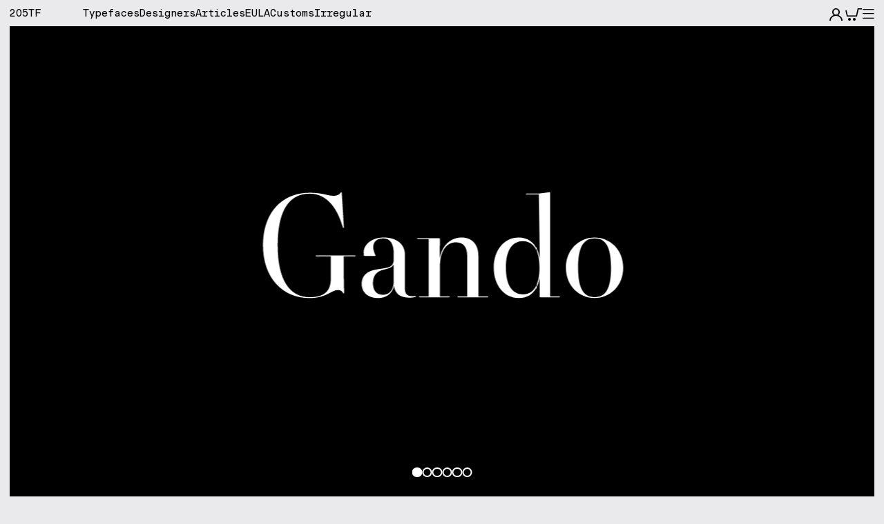

--- FILE ---
content_type: text/html; charset=utf-8
request_url: https://www.205.tf/?search=Beretta
body_size: 5743
content:
<!DOCTYPE html><html lang="en" translate="no"><head><meta charSet="utf-8"/><meta name="viewport" content="width=device-width, initial-scale=1"/><link rel="preload" href="/_next/static/media/c08c5cb7da9553d6-s.p.woff2" as="font" crossorigin="" type="font/woff2"/><link rel="preload" href="/_next/static/media/cc562ebe8e3175bb-s.p.woff2" as="font" crossorigin="" type="font/woff2"/><link rel="preload" href="/_next/static/media/3bf1d40ced7592f4-s.p.woff2" as="font" crossorigin="" type="font/woff2"/><link rel="preload" href="/_next/static/media/f124fee1474c7fef-s.p.woff2" as="font" crossorigin="" type="font/woff2"/><link rel="stylesheet" href="/_next/static/css/3c48f0aa847c39e1.css" data-precedence="next"/><link rel="stylesheet" href="/_next/static/css/fcbbbfe11465442f.css" data-precedence="next"/><link rel="stylesheet" href="/_next/static/css/41591b737bb0d7ab.css" data-precedence="next"/><link rel="stylesheet" href="/_next/static/css/cdd1fce735580338.css" data-precedence="next"/><link rel="stylesheet" href="/_next/static/css/b790a6f7672af253.css" data-precedence="next"/><link rel="stylesheet" href="/_next/static/css/a249551db1e8bfb1.css" data-precedence="next"/><link rel="stylesheet" href="/_next/static/css/55a212aee930a1fc.css" data-precedence="next"/><link rel="preload" as="script" fetchPriority="low" href="/_next/static/chunks/webpack-f033e2ae4c05832c.js"/><script src="/_next/static/chunks/fd9d1056-121f22b7a3a3923d.js" async=""></script><script src="/_next/static/chunks/7023-04d476f7294697c9.js" async=""></script><script src="/_next/static/chunks/main-app-a4f2ff277c8ca120.js" async=""></script><script src="/_next/static/chunks/231-0ef32019b0f04e7b.js" async=""></script><script src="/_next/static/chunks/8173-7cd77956821a6fa7.js" async=""></script><script src="/_next/static/chunks/1877-53853b61b096cae7.js" async=""></script><script src="/_next/static/chunks/7958-468988bec7425cb6.js" async=""></script><script src="/_next/static/chunks/app/layout-447f2ccf7bad20ee.js" async=""></script><script src="/_next/static/chunks/4851-0149ba1f25fa69af.js" async=""></script><script src="/_next/static/chunks/2011-db8620b4fd9b7136.js" async=""></script><script src="/_next/static/chunks/app/page-44e8bd865f1ce039.js" async=""></script><meta name="google" content="notranslate"/><title>205TF</title><meta name="description" content="TF stands for Type Foundry and Typographie Française (French Typography). 205TF is a type foundry that showcases the work of independent type designers."/><meta property="og:title" content="205TF"/><meta property="og:description" content="A French Type Foundry"/><meta property="og:image" content="https://www.205.tf/images/og-image-205.png"/><meta name="twitter:card" content="summary_large_image"/><meta name="twitter:title" content="205TF"/><meta name="twitter:description" content="A French Type Foundry"/><meta name="twitter:image" content="https://www.205.tf/images/og-image-205.png"/><link rel="icon" href="/favicon.ico" type="image/x-icon" sizes="16x16"/><meta name="next-size-adjust"/><script src="/_next/static/chunks/polyfills-78c92fac7aa8fdd8.js" noModule=""></script></head><body class="__className_123aef"><div class="header_header__pwrbs"><a class="header_siteLogo__kngq2" href="/"><span>205TF</span></a><ul class="header_mainNavigation__sgDZM"><a href="/typefaces"><li class="header_headerTextButton__udjHy">Typefaces</li></a><a href="/designers"><li class="header_headerTextButton__udjHy">Designers</li></a><a href="/articles"><li class="header_headerTextButton__udjHy">Articles</li></a><a href="/eula"><li class="header_headerTextButton__udjHy">EULA</li></a><a href="/customs"><li class="header_headerTextButton__udjHy">Customs</li></a><a href="/irregular"><li class="header_headerTextButton__udjHy">Irregular</li></a></ul><div class="header_secondaryNavigation__YQUq7"><div class="header_userButtons__SNVQy"><a href="/account"><label class="header_icon__yLksv">[accnt]</label></a><div class="cartIcon_cartIconContainer___G4c_"><a href="/cart"><label class="cartIcon_icon__BP0YT">[cart]</label></a></div></div><button class="headerMenu_buttonBurger__J24F1 "><p>[bgr]</p></button><div class="menu headerMenu_headerMenu__PhHEG "><div class="menu-head"></div><div class="menu-inner"><ul class="menu-navigation-list"><a href="/typefaces"><li>Typefaces</li></a><a href="/designers"><li>Designers</li></a><a href="/articles"><li>Articles</li></a><a href="/eula"><li>EULA</li></a><a href="/customs"><li>Customs</li></a><a href="/irregular"><li>Irregular</li></a><hr class="list-separator"/><a href="/about"><li>About</li></a><a href="/contact"><li>Contact</li></a><a href="/faq"><li>FAQ</li></a><a href="/technical-specifications"><li>Technical Specifications</li></a><hr class="list-separator"/><a href="/legal"><li>Legal Information</li></a><a href="/terms-and-conditions-of-sale"><li>Terms and Conditions of Sale</li></a><a href="/privacy-policy"><li>Privacy Policy</li></a></ul><div class="newsletter on-dark"><form><label>Subscribe to our newsletter:</label><input type="email" placeholder="Enter your email" required="" value=""/><button type="submit">▶︎</button></form></div><div class="socials"><p>Follow Us</p><ul class="social-list"><li><a href="https://www.facebook.com/205tf" target="_blank" rel="noopener noreferrer">Facebook</a></li><li><a href="https://www.instagram.com/205tf" target="_blank" rel="noopener noreferrer">Instagram</a></li><li><a href="https://www.linkedin.com/company/205tf" target="_blank" rel="noopener noreferrer">LinkedIn</a></li><li><a href="https://bsky.app/profile/205tf.bsky.social" target="_blank" rel="noopener noreferrer">Bluesky</a></li></ul></div></div><div class="menu-hexa-logo"><img alt="hexagone logo" loading="lazy" width="57" height="64" decoding="async" data-nimg="1" style="color:transparent" src="/_next/static/media/hexa-logo-light.fcc8a9ee.svg"/></div></div></div></div><main><div class="page_home-grid__LJqx6"><div class="page_gallery-container__zMyig"><div class="typefaceGallery_gallery__Hu2Z5"><div class="typefaceGallery_gallery__viewport___qhEQ"><div class="typefaceGallery_gallery__container__gxown"><div class="typefaceGallery_gallery__slide__kugNv"><a href="/gando"><img alt="gandofont cover" loading="lazy" width="1000" height="2000" decoding="async" data-nimg="1" style="color:transparent" src="https://back.205.tf/medias/typeface-covers/gando/Gallery-Gando_page_001-6914b3a221dca.svg"/></a></div><div class="typefaceGallery_gallery__slide__kugNv"><a href="/gando"><img alt="gandofont cover" loading="lazy" width="1000" height="2000" decoding="async" data-nimg="1" style="color:transparent" src="https://back.205.tf/medias/typeface-covers/gando/Gallery-Gando-2_page_001-6925bd7e9a8bd.svg"/></a></div><div class="typefaceGallery_gallery__slide__kugNv"><a href="/gando"><img alt="gandofont cover" loading="lazy" width="1000" height="2000" decoding="async" data-nimg="1" style="color:transparent" src="https://back.205.tf/medias/typeface-covers/gando/Gallery-Gando_page_003-691ae342a4c04.svg"/></a></div><div class="typefaceGallery_gallery__slide__kugNv"><a href="/gando"></a></div><div class="typefaceGallery_gallery__slide__kugNv"><a href="/gando"><img alt="gandofont cover" loading="lazy" width="1000" height="2000" decoding="async" data-nimg="1" style="color:transparent" src="https://back.205.tf/medias/typeface-covers/gando/Gallery-Gando_page_005-691ae38493c3e.svg"/></a></div><div class="typefaceGallery_gallery__slide__kugNv"><a href="/gando"><img alt="gandofont cover" loading="lazy" width="1000" height="2000" decoding="async" data-nimg="1" style="color:transparent" src="https://back.205.tf/medias/typeface-covers/gando/Gallery-Gando_page_006-691ae3983ea9b.svg"/></a></div></div></div><div class="typefaceGallery_gallery__dots__0z0IW"></div><button style="cursor:url(images/cursor-arrow-left.png), auto" type="button" class="typefaceGallery_gallery__arrow__eutGb typefaceGallery_gallery__button--prev__alJip"> </button><button style="cursor:url(images/cursor-arrow-right.png), auto" class="typefaceGallery_gallery__arrow__eutGb typefaceGallery_gallery__button--next__J7uBp" type="button"> </button></div></div><div class="page_gallery-container__zMyig"><div class="typefaceGallery_gallery__Hu2Z5"><div class="typefaceGallery_gallery__viewport___qhEQ"><div class="typefaceGallery_gallery__container__gxown"><div class="typefaceGallery_gallery__slide__kugNv"><a href="/collection/pinokio"><img alt="collection/pinokiofont cover" loading="lazy" width="1000" height="2000" decoding="async" data-nimg="1" style="color:transparent" src="https://back.205.tf/medias/Gallery-Pinokio_2T_page_002-68ee3b0201490.svg"/></a></div><div class="typefaceGallery_gallery__slide__kugNv"><a href="/collection/pinokio"><img alt="collection/pinokiofont cover" loading="lazy" width="1000" height="2000" decoding="async" data-nimg="1" style="color:transparent" src="https://back.205.tf/medias/Gallery-Pinokio_2T_page_003-68ee49fe01cdd.svg"/></a></div><div class="typefaceGallery_gallery__slide__kugNv"><a href="/collection/pinokio"><img alt="collection/pinokiofont cover" loading="lazy" width="1000" height="2000" decoding="async" data-nimg="1" style="color:transparent" src="https://back.205.tf/medias/Gallery-Pinokio_2T_page_004-68ee4a08ee156.svg"/></a></div><div class="typefaceGallery_gallery__slide__kugNv"><a href="/collection/pinokio"></a></div><div class="typefaceGallery_gallery__slide__kugNv"><a href="/collection/pinokio"><img alt="collection/pinokiofont cover" loading="lazy" width="1000" height="2000" decoding="async" data-nimg="1" style="color:transparent" src="https://back.205.tf/medias/Gallery-Pinokio_2T_page_006-68ee4a2e9bc50.svg"/></a></div><div class="typefaceGallery_gallery__slide__kugNv"><a href="/collection/pinokio"><img alt="collection/pinokiofont cover" loading="lazy" width="1000" height="2000" decoding="async" data-nimg="1" style="color:transparent" src="https://back.205.tf/medias/Gallery-Pinokio_2T_page_007-68ee4a3742a4c.svg"/></a></div><div class="typefaceGallery_gallery__slide__kugNv"><a href="/collection/pinokio"><img alt="collection/pinokiofont cover" loading="lazy" width="1000" height="2000" decoding="async" data-nimg="1" style="color:transparent" src="https://back.205.tf/medias/Gallery-Pinokio_2T_page_008-68ee4a3e99741.svg"/></a></div></div></div><div class="typefaceGallery_gallery__dots__0z0IW"></div><button style="cursor:url(images/cursor-arrow-left.png), auto" type="button" class="typefaceGallery_gallery__arrow__eutGb typefaceGallery_gallery__button--prev__alJip"> </button><button style="cursor:url(images/cursor-arrow-right.png), auto" class="typefaceGallery_gallery__arrow__eutGb typefaceGallery_gallery__button--next__J7uBp" type="button"> </button></div></div><div class="page_gallery-container__zMyig"><div class="typefaceGallery_gallery__Hu2Z5"><div class="typefaceGallery_gallery__viewport___qhEQ"><div class="typefaceGallery_gallery__container__gxown"><div class="typefaceGallery_gallery__slide__kugNv"><a href="/exposure"><img alt="exposurefont cover" loading="lazy" width="1000" height="2000" decoding="async" data-nimg="1" style="color:transparent" src="https://back.205.tf/medias/typeface-covers/exposure/output-page87-66a8de0730dd8.svg"/></a></div><div class="typefaceGallery_gallery__slide__kugNv"><a href="/exposure"></a></div><div class="typefaceGallery_gallery__slide__kugNv"><a href="/exposure"><img alt="exposurefont cover" loading="lazy" width="1000" height="2000" decoding="async" data-nimg="1" style="color:transparent" src="https://back.205.tf/medias/typeface-covers/exposure/output-page88-66a8de1fdc239.svg"/></a></div><div class="typefaceGallery_gallery__slide__kugNv"><a href="/exposure"></a></div></div></div><div class="typefaceGallery_gallery__dots__0z0IW"></div><button style="cursor:url(images/cursor-arrow-left.png), auto" type="button" class="typefaceGallery_gallery__arrow__eutGb typefaceGallery_gallery__button--prev__alJip"> </button><button style="cursor:url(images/cursor-arrow-right.png), auto" class="typefaceGallery_gallery__arrow__eutGb typefaceGallery_gallery__button--next__J7uBp" type="button"> </button></div></div><div class="page_gallery-container__zMyig"><div class="typefaceGallery_gallery__Hu2Z5"><div class="typefaceGallery_gallery__viewport___qhEQ"><div class="typefaceGallery_gallery__container__gxown"><div class="typefaceGallery_gallery__slide__kugNv"><a href="/muoto"><img alt="muotofont cover" loading="lazy" width="1000" height="2000" decoding="async" data-nimg="1" style="color:transparent" src="https://back.205.tf/medias/typeface-covers/muoto/output-page206-66cf3a12ebc01.svg"/></a></div><div class="typefaceGallery_gallery__slide__kugNv"><a href="/muoto"></a></div><div class="typefaceGallery_gallery__slide__kugNv"><a href="/muoto"><img alt="muotofont cover" loading="lazy" width="1000" height="2000" decoding="async" data-nimg="1" style="color:transparent" src="https://back.205.tf/medias/typeface-covers/muoto/output-page207-673afc1bd31d9.svg"/></a></div><div class="typefaceGallery_gallery__slide__kugNv"><a href="/muoto"></a></div><div class="typefaceGallery_gallery__slide__kugNv"><a href="/muoto"><img alt="muotofont cover" loading="lazy" width="1000" height="2000" decoding="async" data-nimg="1" style="color:transparent" src="https://back.205.tf/medias/typeface-covers/muoto/output-page208-673afc50e0bfd.svg"/></a></div></div></div><div class="typefaceGallery_gallery__dots__0z0IW"></div><button style="cursor:url(images/cursor-arrow-left.png), auto" type="button" class="typefaceGallery_gallery__arrow__eutGb typefaceGallery_gallery__button--prev__alJip"> </button><button style="cursor:url(images/cursor-arrow-right.png), auto" class="typefaceGallery_gallery__arrow__eutGb typefaceGallery_gallery__button--next__J7uBp" type="button"> </button></div></div><div class="page_gallery-container__zMyig"><div class="typefaceGallery_gallery__Hu2Z5"><div class="typefaceGallery_gallery__viewport___qhEQ"><div class="typefaceGallery_gallery__container__gxown"><div class="typefaceGallery_gallery__slide__kugNv"><a href="/leopardo"><img alt="leopardofont cover" loading="lazy" width="1000" height="2000" decoding="async" data-nimg="1" style="color:transparent" src="https://back.205.tf/medias/typeface-covers/leopardo/output-page136-66a8dfaa25cc7.svg"/></a></div><div class="typefaceGallery_gallery__slide__kugNv"><a href="/leopardo"></a></div><div class="typefaceGallery_gallery__slide__kugNv"><a href="/leopardo"><img alt="leopardofont cover" loading="lazy" width="1000" height="2000" decoding="async" data-nimg="1" style="color:transparent" src="https://back.205.tf/medias/typeface-covers/leopardo/output-page137-66a8dfbde85f7.svg"/></a></div><div class="typefaceGallery_gallery__slide__kugNv"><a href="/leopardo"><img alt="leopardofont cover" loading="lazy" width="1000" height="2000" decoding="async" data-nimg="1" style="color:transparent" src="https://back.205.tf/medias/typeface-covers/leopardo/output-page138-66a8dfc8d5f1d.svg"/></a></div><div class="typefaceGallery_gallery__slide__kugNv"><a href="/leopardo"><img alt="leopardofont cover" loading="lazy" width="1000" height="2000" decoding="async" data-nimg="1" style="color:transparent" src="https://back.205.tf/medias/typeface-covers/leopardo/output-page139-66a8dfd497ce5.svg"/></a></div><div class="typefaceGallery_gallery__slide__kugNv"><a href="/leopardo"><img alt="leopardofont cover" loading="lazy" width="1000" height="2000" decoding="async" data-nimg="1" style="color:transparent" src="https://back.205.tf/medias/typeface-covers/leopardo/output-page140-66a8dfe253f65.svg"/></a></div><div class="typefaceGallery_gallery__slide__kugNv"><a href="/leopardo"><img alt="leopardofont cover" loading="lazy" width="1000" height="2000" decoding="async" data-nimg="1" style="color:transparent" src="https://back.205.tf/medias/typeface-covers/leopardo/output-page141-66a8dfefb2435.svg"/></a></div></div></div><div class="typefaceGallery_gallery__dots__0z0IW"></div><button style="cursor:url(images/cursor-arrow-left.png), auto" type="button" class="typefaceGallery_gallery__arrow__eutGb typefaceGallery_gallery__button--prev__alJip"> </button><button style="cursor:url(images/cursor-arrow-right.png), auto" class="typefaceGallery_gallery__arrow__eutGb typefaceGallery_gallery__button--next__J7uBp" type="button"> </button></div></div><div class="page_gallery-container__zMyig"><div class="typefaceGallery_gallery__Hu2Z5"><div class="typefaceGallery_gallery__viewport___qhEQ"><div class="typefaceGallery_gallery__container__gxown"><div class="typefaceGallery_gallery__slide__kugNv"><a href="/collection/milling"><img alt="collection/millingfont cover" loading="lazy" width="1000" height="2000" decoding="async" data-nimg="1" style="color:transparent" src="https://back.205.tf/medias/output3-page2-69119a82af5d0.svg"/></a></div><div class="typefaceGallery_gallery__slide__kugNv"><a href="/collection/milling"></a></div><div class="typefaceGallery_gallery__slide__kugNv"><a href="/collection/milling"></a></div><div class="typefaceGallery_gallery__slide__kugNv"><a href="/collection/milling"></a></div><div class="typefaceGallery_gallery__slide__kugNv"><a href="/collection/milling"></a></div><div class="typefaceGallery_gallery__slide__kugNv"><a href="/collection/milling"><img alt="collection/millingfont cover" loading="lazy" width="1000" height="2000" decoding="async" data-nimg="1" style="color:transparent" src="https://back.205.tf/medias/output2-page1-69119b562682c.svg"/></a></div><div class="typefaceGallery_gallery__slide__kugNv"><a href="/collection/milling"><img alt="collection/millingfont cover" loading="lazy" width="1000" height="2000" decoding="async" data-nimg="1" style="color:transparent" src="https://back.205.tf/medias/output2-page1 2-69119b618cb6d.svg"/></a></div></div></div><div class="typefaceGallery_gallery__dots__0z0IW"></div><button style="cursor:url(images/cursor-arrow-left.png), auto" type="button" class="typefaceGallery_gallery__arrow__eutGb typefaceGallery_gallery__button--prev__alJip"> </button><button style="cursor:url(images/cursor-arrow-right.png), auto" class="typefaceGallery_gallery__arrow__eutGb typefaceGallery_gallery__button--next__J7uBp" type="button"> </button></div></div><div class="page_gallery-container__zMyig"><div class="typefaceGallery_gallery__Hu2Z5"><div class="typefaceGallery_gallery__viewport___qhEQ"><div class="typefaceGallery_gallery__container__gxown"><div class="typefaceGallery_gallery__slide__kugNv"><a href="/plaak"><img alt="plaakfont cover" loading="lazy" width="1000" height="2000" decoding="async" data-nimg="1" style="color:transparent" src="https://back.205.tf/medias/typeface-covers/plaak/output-page218-66dffb25720d4.svg"/></a></div><div class="typefaceGallery_gallery__slide__kugNv"><a href="/plaak"><img alt="plaakfont cover" loading="lazy" width="1000" height="2000" decoding="async" data-nimg="1" style="color:transparent" src="https://back.205.tf/medias/typeface-covers/plaak/output-page219-66dffb2f4cdd0.svg"/></a></div><div class="typefaceGallery_gallery__slide__kugNv"><a href="/plaak"><img alt="plaakfont cover" loading="lazy" width="1000" height="2000" decoding="async" data-nimg="1" style="color:transparent" src="https://back.205.tf/medias/typeface-covers/plaak/output-page220-66dffb3663822.svg"/></a></div><div class="typefaceGallery_gallery__slide__kugNv"><a href="/plaak"><img alt="plaakfont cover" loading="lazy" width="1000" height="2000" decoding="async" data-nimg="1" style="color:transparent" src="https://back.205.tf/medias/typeface-covers/plaak/output-page221-66dffb3ecef7a.svg"/></a></div><div class="typefaceGallery_gallery__slide__kugNv"><a href="/plaak"><img alt="plaakfont cover" loading="lazy" width="1000" height="2000" decoding="async" data-nimg="1" style="color:transparent" src="https://back.205.tf/medias/typeface-covers/plaak/output-page222-66dffb4669356.svg"/></a></div><div class="typefaceGallery_gallery__slide__kugNv"><a href="/plaak"><img alt="plaakfont cover" loading="lazy" width="1000" height="2000" decoding="async" data-nimg="1" style="color:transparent" src="https://back.205.tf/medias/typeface-covers/plaak/output-page223-66dffb50bab56.svg"/></a></div><div class="typefaceGallery_gallery__slide__kugNv"><a href="/plaak"><img alt="plaakfont cover" loading="lazy" width="1000" height="2000" decoding="async" data-nimg="1" style="color:transparent" src="https://back.205.tf/medias/typeface-covers/plaak/output-page224-66dffb5dbbe63.svg"/></a></div><div class="typefaceGallery_gallery__slide__kugNv"><a href="/plaak"><img alt="plaakfont cover" loading="lazy" width="1000" height="2000" decoding="async" data-nimg="1" style="color:transparent" src="https://back.205.tf/medias/typeface-covers/plaak/output-page225-66dffb66a1a3e.svg"/></a></div><div class="typefaceGallery_gallery__slide__kugNv"><a href="/plaak"><img alt="plaakfont cover" loading="lazy" width="1000" height="2000" decoding="async" data-nimg="1" style="color:transparent" src="https://back.205.tf/medias/typeface-covers/plaak/output-page226-66dffb6d37d19.svg"/></a></div></div></div><div class="typefaceGallery_gallery__dots__0z0IW"></div><button style="cursor:url(images/cursor-arrow-left.png), auto" type="button" class="typefaceGallery_gallery__arrow__eutGb typefaceGallery_gallery__button--prev__alJip"> </button><button style="cursor:url(images/cursor-arrow-right.png), auto" class="typefaceGallery_gallery__arrow__eutGb typefaceGallery_gallery__button--next__J7uBp" type="button"> </button></div></div><div class="page_gallery-container__zMyig"><div class="typefaceGallery_gallery__Hu2Z5"><div class="typefaceGallery_gallery__viewport___qhEQ"><div class="typefaceGallery_gallery__container__gxown"><div class="typefaceGallery_gallery__slide__kugNv"><a href="/maax-micro"><img alt="maax-microfont cover" loading="lazy" width="1000" height="2000" decoding="async" data-nimg="1" style="color:transparent" src="https://back.205.tf/medias/typeface-covers/maax-micro/output-page165-66cf1666c1094.svg"/></a></div><div class="typefaceGallery_gallery__slide__kugNv"><a href="/maax-micro"><img alt="maax-microfont cover" loading="lazy" width="1000" height="2000" decoding="async" data-nimg="1" style="color:transparent" src="https://back.205.tf/medias/typeface-covers/maax-micro/output-page166-66cf166e44008.svg"/></a></div><div class="typefaceGallery_gallery__slide__kugNv"><a href="/maax-micro"><img alt="maax-microfont cover" loading="lazy" width="1000" height="2000" decoding="async" data-nimg="1" style="color:transparent" src="https://back.205.tf/medias/typeface-covers/maax-micro/output-page167-66cf16750effe.svg"/></a></div><div class="typefaceGallery_gallery__slide__kugNv"><a href="/maax-micro"><img alt="maax-microfont cover" loading="lazy" width="1000" height="2000" decoding="async" data-nimg="1" style="color:transparent" src="https://back.205.tf/medias/typeface-covers/maax-micro/output-page168-66cf1684da516.svg"/></a></div><div class="typefaceGallery_gallery__slide__kugNv"><a href="/maax-micro"><img alt="maax-microfont cover" loading="lazy" width="1000" height="2000" decoding="async" data-nimg="1" style="color:transparent" src="https://back.205.tf/medias/typeface-covers/maax-micro/output-page169-66cf168d197ec.svg"/></a></div></div></div><div class="typefaceGallery_gallery__dots__0z0IW"></div><button style="cursor:url(images/cursor-arrow-left.png), auto" type="button" class="typefaceGallery_gallery__arrow__eutGb typefaceGallery_gallery__button--prev__alJip"> </button><button style="cursor:url(images/cursor-arrow-right.png), auto" class="typefaceGallery_gallery__arrow__eutGb typefaceGallery_gallery__button--next__J7uBp" type="button"> </button></div></div><div class="page_gallery-container__zMyig"><div class="typefaceGallery_gallery__Hu2Z5"><div class="typefaceGallery_gallery__viewport___qhEQ"><div class="typefaceGallery_gallery__container__gxown"><div class="typefaceGallery_gallery__slide__kugNv"><a href="/cardone"><img alt="cardonefont cover" loading="lazy" width="1000" height="2000" decoding="async" data-nimg="1" style="color:transparent" src="https://back.205.tf/medias/typeface-covers/cardone/output-page58-66cd7a4d43698.svg"/></a></div><div class="typefaceGallery_gallery__slide__kugNv"><a href="/cardone"><img alt="cardonefont cover" loading="lazy" width="1000" height="2000" decoding="async" data-nimg="1" style="color:transparent" src="https://back.205.tf/medias/typeface-covers/cardone/output-page59-66cd7a5641d23.svg"/></a></div><div class="typefaceGallery_gallery__slide__kugNv"><a href="/cardone"><img alt="cardonefont cover" loading="lazy" width="1000" height="2000" decoding="async" data-nimg="1" style="color:transparent" src="https://back.205.tf/medias/typeface-covers/cardone/output-page60-66cd7a5ecbb0d.svg"/></a></div><div class="typefaceGallery_gallery__slide__kugNv"><a href="/cardone"><img alt="cardonefont cover" loading="lazy" width="1000" height="2000" decoding="async" data-nimg="1" style="color:transparent" src="https://back.205.tf/medias/typeface-covers/cardone/output-page61-66cd7a6720fb3.svg"/></a></div><div class="typefaceGallery_gallery__slide__kugNv"><a href="/cardone"><img alt="cardonefont cover" loading="lazy" width="1000" height="2000" decoding="async" data-nimg="1" style="color:transparent" src="https://back.205.tf/medias/typeface-covers/cardone/output-page62-66cd7a709b0ee.svg"/></a></div><div class="typefaceGallery_gallery__slide__kugNv"><a href="/cardone"><img alt="cardonefont cover" loading="lazy" width="1000" height="2000" decoding="async" data-nimg="1" style="color:transparent" src="https://back.205.tf/medias/typeface-covers/cardone/output-page63-66cd7a7d34467.svg"/></a></div></div></div><div class="typefaceGallery_gallery__dots__0z0IW"></div><button style="cursor:url(images/cursor-arrow-left.png), auto" type="button" class="typefaceGallery_gallery__arrow__eutGb typefaceGallery_gallery__button--prev__alJip"> </button><button style="cursor:url(images/cursor-arrow-right.png), auto" class="typefaceGallery_gallery__arrow__eutGb typefaceGallery_gallery__button--next__J7uBp" type="button"> </button></div></div></div><div class="seeAllButton_intersection__uhZvQ"></div><a style="transform:translateX(100%)" class="seeAllButton_button__YwhI6" href="/typefaces">See All Typefaces</a></main><footer><div class="section-logo"><div class="footer-logo"><img alt="205TF Logo" loading="lazy" width="57" height="64" decoding="async" data-nimg="1" style="color:transparent" src="/_next/static/media/hexa-logo-black.c9d0abc5.svg"/></div><div class="section-logo-text"><p class="foundry-name">205TF</p><p class="foundry-desc">A French Type Foundry</p></div></div><div class="section-newsletter"><div class="newsletter"><form><label>Subscribe to our newsletter:</label><input type="email" placeholder="Enter your email" required="" value=""/><button type="submit">▶︎</button></form></div></div><div class="section-socials"><div class="socials"><p>Follow Us</p><ul class="social-list"><li><a href="https://www.facebook.com/205tf" target="_blank" rel="noopener noreferrer">Facebook</a></li><li><a href="https://www.instagram.com/205tf" target="_blank" rel="noopener noreferrer">Instagram</a></li><li><a href="https://www.linkedin.com/company/205tf" target="_blank" rel="noopener noreferrer">LinkedIn</a></li><li><a href="https://bsky.app/profile/205tf.bsky.social" target="_blank" rel="noopener noreferrer">Bluesky</a></li></ul></div></div><div class="section-links-a"><a href="/about">About</a><a href="/contact">Contact</a></div><div class="section-links-b"><p><a href="/legal">Legal Information</a></p><p><a href="/terms-and-conditions-of-sale">Terms and Conditions of Sale</a></p><p><a href="/privacy-policy">Privacy Policy</a></p></div></footer><script src="/_next/static/chunks/webpack-f033e2ae4c05832c.js" async=""></script><script>(self.__next_f=self.__next_f||[]).push([0]);self.__next_f.push([2,null])</script><script>self.__next_f.push([1,"1:HL[\"/_next/static/media/c08c5cb7da9553d6-s.p.woff2\",\"font\",{\"crossOrigin\":\"\",\"type\":\"font/woff2\"}]\n2:HL[\"/_next/static/media/cc562ebe8e3175bb-s.p.woff2\",\"font\",{\"crossOrigin\":\"\",\"type\":\"font/woff2\"}]\n3:HL[\"/_next/static/css/3c48f0aa847c39e1.css\",\"style\"]\n4:HL[\"/_next/static/css/fcbbbfe11465442f.css\",\"style\"]\n5:HL[\"/_next/static/css/41591b737bb0d7ab.css\",\"style\"]\n6:HL[\"/_next/static/css/cdd1fce735580338.css\",\"style\"]\n7:HL[\"/_next/static/media/3bf1d40ced7592f4-s.p.woff2\",\"font\",{\"crossOrigin\":\"\",\"type\":\"font/woff2\"}]\n8:HL[\"/_next/static/media/f124fee1474c7fef-s.p.woff2\",\"font\",{\"crossOrigin\":\"\",\"type\":\"font/woff2\"}]\n9:HL[\"/_next/static/css/b790a6f7672af253.css\",\"style\"]\na:HL[\"/_next/static/css/a249551db1e8bfb1.css\",\"style\"]\nb:HL[\"/_next/static/css/55a212aee930a1fc.css\",\"style\"]\n"])</script><script>self.__next_f.push([1,"c:I[5751,[],\"\"]\nf:I[2667,[\"231\",\"static/chunks/231-0ef32019b0f04e7b.js\",\"8173\",\"static/chunks/8173-7cd77956821a6fa7.js\",\"1877\",\"static/chunks/1877-53853b61b096cae7.js\",\"7958\",\"static/chunks/7958-468988bec7425cb6.js\",\"3185\",\"static/chunks/app/layout-447f2ccf7bad20ee.js\"],\"default\"]\n10:I[231,[\"231\",\"static/chunks/231-0ef32019b0f04e7b.js\",\"8173\",\"static/chunks/8173-7cd77956821a6fa7.js\",\"1877\",\"static/chunks/1877-53853b61b096cae7.js\",\"7958\",\"static/chunks/7958-468988bec7425cb6.js\",\"3185\",\"static/chunks/app/layout-447f2ccf7bad20ee.js\"],\"\"]\n11:I[266,[\"231\",\"static/chunks/231-0ef32019b0f04e7b.js\",\"8173\",\"static/chunks/8173-7cd77956821a6fa7.js\",\"4851\",\"static/chunks/4851-0149ba1f25fa69af.js\",\"7958\",\"static/chunks/7958-468988bec7425cb6.js\",\"2011\",\"static/chunks/2011-db8620b4fd9b7136.js\",\"1931\",\"static/chunks/app/page-44e8bd865f1ce039.js\"],\"CartProvider\"]\n12:I[3205,[\"231\",\"static/chunks/231-0ef32019b0f04e7b.js\",\"8173\",\"static/chunks/8173-7cd77956821a6fa7.js\",\"1877\",\"static/chunks/1877-53853b61b096cae7.js\",\"7958\",\"static/chunks/7958-468988bec7425cb6.js\",\"3185\",\"static/chunks/app/layout-447f2ccf7bad20ee.js\"],\"default\"]\n13:I[141,[\"231\",\"static/chunks/231-0ef32019b0f04e7b.js\",\"8173\",\"static/chunks/8173-7cd77956821a6fa7.js\",\"1877\",\"static/chunks/1877-53853b61b096cae7.js\",\"7958\",\"static/chunks/7958-468988bec7425cb6.js\",\"3185\",\"static/chunks/app/layout-447f2ccf7bad20ee.js\"],\"default\"]\n14:I[9275,[],\"\"]\n15:I[1343,[],\"\"]\n16:I[8173,[\"231\",\"static/chunks/231-0ef32019b0f04e7b.js\",\"8173\",\"static/chunks/8173-7cd77956821a6fa7.js\",\"4851\",\"static/chunks/4851-0149ba1f25fa69af.js\",\"7958\",\"static/chunks/7958-468988bec7425cb6.js\",\"2011\",\"static/chunks/2011-db8620b4fd9b7136.js\",\"1931\",\"static/chunks/app/page-44e8bd865f1ce039.js\"],\"Image\"]\n17:I[7787,[\"231\",\"static/chunks/231-0ef32019b0f04e7b.js\",\"8173\",\"static/chunks/8173-7cd77956821a6fa7.js\",\"4851\",\"static/chunks/4851-0149ba1f25fa69af.js\",\"7958\",\"static/chunks/7958-468988bec7425cb6.js\",\"2011\",\"static/chunks/2011-db8620b4fd9b7136.js\",\"1931\",\"static/chunks/app/page-44e8bd865f1ce039.js\"],\"default\"]"])</script><script>self.__next_f.push([1,"\n19:I[6130,[],\"\"]\n1a:[]\n"])</script><script>self.__next_f.push([1,"0:[\"$\",\"$Lc\",null,{\"buildId\":\"GaKRJ1RjqN385-F6e2NW6\",\"assetPrefix\":\"\",\"urlParts\":[\"\",\"\"],\"initialTree\":[\"\",{\"children\":[\"__PAGE__\",{}]},\"$undefined\",\"$undefined\",true],\"initialSeedData\":[\"\",{\"children\":[\"__PAGE__\",{},[[\"$Ld\",\"$Le\",[[\"$\",\"link\",\"0\",{\"rel\":\"stylesheet\",\"href\":\"/_next/static/css/b790a6f7672af253.css\",\"precedence\":\"next\",\"crossOrigin\":\"$undefined\"}],[\"$\",\"link\",\"1\",{\"rel\":\"stylesheet\",\"href\":\"/_next/static/css/a249551db1e8bfb1.css\",\"precedence\":\"next\",\"crossOrigin\":\"$undefined\"}],[\"$\",\"link\",\"2\",{\"rel\":\"stylesheet\",\"href\":\"/_next/static/css/55a212aee930a1fc.css\",\"precedence\":\"next\",\"crossOrigin\":\"$undefined\"}]]],null],null]},[[[[\"$\",\"link\",\"0\",{\"rel\":\"stylesheet\",\"href\":\"/_next/static/css/3c48f0aa847c39e1.css\",\"precedence\":\"next\",\"crossOrigin\":\"$undefined\"}],[\"$\",\"link\",\"1\",{\"rel\":\"stylesheet\",\"href\":\"/_next/static/css/fcbbbfe11465442f.css\",\"precedence\":\"next\",\"crossOrigin\":\"$undefined\"}],[\"$\",\"link\",\"2\",{\"rel\":\"stylesheet\",\"href\":\"/_next/static/css/41591b737bb0d7ab.css\",\"precedence\":\"next\",\"crossOrigin\":\"$undefined\"}],[\"$\",\"link\",\"3\",{\"rel\":\"stylesheet\",\"href\":\"/_next/static/css/cdd1fce735580338.css\",\"precedence\":\"next\",\"crossOrigin\":\"$undefined\"}]],[\"$\",\"html\",null,{\"lang\":\"en\",\"translate\":\"no\",\"children\":[[\"$\",\"head\",null,{\"children\":[\"$\",\"meta\",null,{\"name\":\"google\",\"content\":\"notranslate\"}]}],[\"$\",\"body\",null,{\"className\":\"__className_123aef\",\"children\":[[\"$\",\"$Lf\",null,{}],[\"$\",\"div\",null,{\"className\":\"header_header__pwrbs\",\"children\":[[\"$\",\"$L10\",null,{\"href\":\"/\",\"className\":\"header_siteLogo__kngq2\",\"children\":[\"$\",\"span\",null,{\"children\":\"205TF\"}]}],[\"$\",\"ul\",null,{\"className\":\"header_mainNavigation__sgDZM\",\"children\":[[\"$\",\"$L10\",null,{\"href\":\"/typefaces\",\"children\":[\"$\",\"li\",null,{\"className\":\"header_headerTextButton__udjHy\",\"children\":\"Typefaces\"}]}],[\"$\",\"$L10\",null,{\"href\":\"/designers\",\"children\":[\"$\",\"li\",null,{\"className\":\"header_headerTextButton__udjHy\",\"children\":\"Designers\"}]}],[\"$\",\"$L10\",null,{\"href\":\"/articles\",\"children\":[\"$\",\"li\",null,{\"className\":\"header_headerTextButton__udjHy\",\"children\":\"Articles\"}]}],[\"$\",\"$L10\",null,{\"href\":\"/eula\",\"children\":[\"$\",\"li\",null,{\"className\":\"header_headerTextButton__udjHy\",\"children\":\"EULA\"}]}],[\"$\",\"$L10\",null,{\"href\":\"/customs\",\"children\":[\"$\",\"li\",null,{\"className\":\"header_headerTextButton__udjHy\",\"children\":\"Customs\"}]}],[\"$\",\"$L10\",null,{\"href\":\"/irregular\",\"children\":[\"$\",\"li\",null,{\"className\":\"header_headerTextButton__udjHy\",\"children\":\"Irregular\"}]}]]}],[\"$\",\"div\",null,{\"className\":\"header_secondaryNavigation__YQUq7\",\"children\":[[\"$\",\"div\",null,{\"className\":\"header_userButtons__SNVQy\",\"children\":[[\"$\",\"$L10\",null,{\"href\":\"/account\",\"children\":[\"$\",\"label\",null,{\"className\":\"header_icon__yLksv\",\"children\":\"[accnt]\"}]}],[\"$\",\"$L11\",null,{\"children\":[\"$\",\"$L12\",null,{}]}]]}],[\"$\",\"$L13\",null,{}]]}]]}],[\"$\",\"$L14\",null,{\"parallelRouterKey\":\"children\",\"segmentPath\":[\"children\"],\"error\":\"$undefined\",\"errorStyles\":\"$undefined\",\"errorScripts\":\"$undefined\",\"template\":[\"$\",\"$L15\",null,{}],\"templateStyles\":\"$undefined\",\"templateScripts\":\"$undefined\",\"notFound\":[\"$\",\"main\",null,{\"className\":\"not-found\",\"children\":[[\"$\",\"h1\",null,{\"children\":\"Page Not Found\"}],[\"$\",\"$L10\",null,{\"href\":\"/\",\"children\":\"Return Home\"}]]}],\"notFoundStyles\":[]}],[\"$\",\"footer\",null,{\"children\":[[\"$\",\"div\",null,{\"className\":\"section-logo\",\"children\":[[\"$\",\"div\",null,{\"className\":\"footer-logo\",\"children\":[\"$\",\"$L16\",null,{\"src\":{\"src\":\"/_next/static/media/hexa-logo-black.c9d0abc5.svg\",\"height\":64,\"width\":57,\"blurWidth\":0,\"blurHeight\":0},\"alt\":\"205TF Logo\"}]}],[\"$\",\"div\",null,{\"className\":\"section-logo-text\",\"children\":[[\"$\",\"p\",null,{\"className\":\"foundry-name\",\"children\":\"205TF\"}],[\"$\",\"p\",null,{\"className\":\"foundry-desc\",\"children\":\"A French Type Foundry\"}]]}]]}],[\"$\",\"div\",null,{\"className\":\"section-newsletter\",\"children\":[\"$\",\"$L17\",null,{}]}],[\"$\",\"div\",null,{\"className\":\"section-socials\",\"children\":[\"$\",\"div\",null,{\"className\":\"socials\",\"children\":[[\"$\",\"p\",null,{\"children\":\"Follow Us\"}],[\"$\",\"ul\",null,{\"className\":\"social-list\",\"children\":[[\"$\",\"li\",\"0\",{\"children\":[\"$\",\"a\",null,{\"href\":\"https://www.facebook.com/205tf\",\"target\":\"_blank\",\"rel\":\"noopener noreferrer\",\"children\":\"Facebook\"}]}],[\"$\",\"li\",\"1\",{\"children\":[\"$\",\"a\",null,{\"href\":\"https://www.instagram.com/205tf\",\"target\":\"_blank\",\"rel\":\"noopener noreferrer\",\"children\":\"Instagram\"}]}],[\"$\",\"li\",\"2\",{\"children\":[\"$\",\"a\",null,{\"href\":\"https://www.linkedin.com/company/205tf\",\"target\":\"_blank\",\"rel\":\"noopener noreferrer\",\"children\":\"LinkedIn\"}]}],[\"$\",\"li\",\"3\",{\"children\":[\"$\",\"a\",null,{\"href\":\"https://bsky.app/profile/205tf.bsky.social\",\"target\":\"_blank\",\"rel\":\"noopener noreferrer\",\"children\":\"Bluesky\"}]}]]}]]}]}],[\"$\",\"div\",null,{\"className\":\"section-links-a\",\"children\":[[\"$\",\"$L10\",null,{\"href\":\"/about\",\"children\":\"About\"}],[\"$\",\"$L10\",null,{\"href\":\"/contact\",\"children\":\"Contact\"}]]}],[\"$\",\"div\",null,{\"className\":\"section-links-b\",\"children\":[[\"$\",\"p\",null,{\"children\":[\"$\",\"$L10\",null,{\"href\":\"/legal\",\"children\":\"Legal Information\"}]}],[\"$\",\"p\",null,{\"children\":[\"$\",\"$L10\",null,{\"href\":\"/terms-and-conditions-of-sale\",\"children\":\"Terms and Conditions of Sale\"}]}],[\"$\",\"p\",null,{\"children\":[\"$\",\"$L10\",null,{\"href\":\"/privacy-policy\",\"children\":\"Privacy Policy\"}]}]]}]]}]]}]]}]],null],null],\"couldBeIntercepted\":false,\"initialHead\":[null,\"$L18\"],\"globalErrorComponent\":\"$19\",\"missingSlots\":\"$W1a\"}]\n"])</script><script>self.__next_f.push([1,"18:[[\"$\",\"meta\",\"0\",{\"name\":\"viewport\",\"content\":\"width=device-width, initial-scale=1\"}],[\"$\",\"meta\",\"1\",{\"charSet\":\"utf-8\"}],[\"$\",\"title\",\"2\",{\"children\":\"205TF\"}],[\"$\",\"meta\",\"3\",{\"name\":\"description\",\"content\":\"TF stands for Type Foundry and Typographie Française (French Typography). 205TF is a type foundry that showcases the work of independent type designers.\"}],[\"$\",\"meta\",\"4\",{\"property\":\"og:title\",\"content\":\"205TF\"}],[\"$\",\"meta\",\"5\",{\"property\":\"og:description\",\"content\":\"A French Type Foundry\"}],[\"$\",\"meta\",\"6\",{\"property\":\"og:image\",\"content\":\"https://www.205.tf/images/og-image-205.png\"}],[\"$\",\"meta\",\"7\",{\"name\":\"twitter:card\",\"content\":\"summary_large_image\"}],[\"$\",\"meta\",\"8\",{\"name\":\"twitter:title\",\"content\":\"205TF\"}],[\"$\",\"meta\",\"9\",{\"name\":\"twitter:description\",\"content\":\"A French Type Foundry\"}],[\"$\",\"meta\",\"10\",{\"name\":\"twitter:image\",\"content\":\"https://www.205.tf/images/og-image-205.png\"}],[\"$\",\"link\",\"11\",{\"rel\":\"icon\",\"href\":\"/favicon.ico\",\"type\":\"image/x-icon\",\"sizes\":\"16x16\"}],[\"$\",\"meta\",\"12\",{\"name\":\"next-size-adjust\"}]]\nd:null\n"])</script><script>self.__next_f.push([1,"1b:I[9139,[\"231\",\"static/chunks/231-0ef32019b0f04e7b.js\",\"8173\",\"static/chunks/8173-7cd77956821a6fa7.js\",\"4851\",\"static/chunks/4851-0149ba1f25fa69af.js\",\"7958\",\"static/chunks/7958-468988bec7425cb6.js\",\"2011\",\"static/chunks/2011-db8620b4fd9b7136.js\",\"1931\",\"static/chunks/app/page-44e8bd865f1ce039.js\"],\"default\"]\n1c:I[7922,[\"231\",\"static/chunks/231-0ef32019b0f04e7b.js\",\"8173\",\"static/chunks/8173-7cd77956821a6fa7.js\",\"4851\",\"static/chunks/4851-0149ba1f25fa69af.js\",\"7958\",\"static/chunks/7958-468988bec7425cb6.js\",\"2011\",\"static/chunks/2011-db8620b4fd9b7136.js\",\"1931\",\"static/chunks/app/page-44e8bd865f1ce039.js\"],\"default\"]\n"])</script><script>self.__next_f.push([1,"e:[\"$\",\"main\",null,{\"children\":[[\"$\",\"div\",null,{\"className\":\"page_home-grid__LJqx6\",\"children\":[[\"$\",\"div\",\"0\",{\"className\":\"page_gallery-container__zMyig\",\"children\":[\"$\",\"$L1b\",null,{\"covers\":[{\"type\":\"Image\",\"url\":\"https://back.205.tf/medias/typeface-covers/gando/Gallery-Gando_page_001-6914b3a221dca.svg\"},{\"type\":\"Image\",\"url\":\"https://back.205.tf/medias/typeface-covers/gando/Gallery-Gando-2_page_001-6925bd7e9a8bd.svg\"},{\"type\":\"Image\",\"url\":\"https://back.205.tf/medias/typeface-covers/gando/Gallery-Gando_page_003-691ae342a4c04.svg\"},{\"type\":\"Vidéo\",\"url\":\"https://back.205.tf/medias/typeface-covers/gando/2025-11-12_12-12-04-691ae358d1665.mp4\"},{\"type\":\"Image\",\"url\":\"https://back.205.tf/medias/typeface-covers/gando/Gallery-Gando_page_005-691ae38493c3e.svg\"},{\"type\":\"Image\",\"url\":\"https://back.205.tf/medias/typeface-covers/gando/Gallery-Gando_page_006-691ae3983ea9b.svg\"}],\"slug\":\"gando\",\"autoplay\":true}]}],[\"$\",\"div\",\"1\",{\"className\":\"page_gallery-container__zMyig\",\"children\":[\"$\",\"$L1b\",null,{\"covers\":[{\"type\":\"Image\",\"url\":\"https://back.205.tf/medias/Gallery-Pinokio_2T_page_002-68ee3b0201490.svg\"},{\"type\":\"Image\",\"url\":\"https://back.205.tf/medias/Gallery-Pinokio_2T_page_003-68ee49fe01cdd.svg\"},{\"type\":\"Image\",\"url\":\"https://back.205.tf/medias/Gallery-Pinokio_2T_page_004-68ee4a08ee156.svg\"},{\"type\":\"Vidéo\",\"url\":\"https://back.205.tf/medias/Sset-Sans-68ee4a175214b.mp4\"},{\"type\":\"Image\",\"url\":\"https://back.205.tf/medias/Gallery-Pinokio_2T_page_006-68ee4a2e9bc50.svg\"},{\"type\":\"Image\",\"url\":\"https://back.205.tf/medias/Gallery-Pinokio_2T_page_007-68ee4a3742a4c.svg\"},{\"type\":\"Image\",\"url\":\"https://back.205.tf/medias/Gallery-Pinokio_2T_page_008-68ee4a3e99741.svg\"}],\"slug\":\"collection/pinokio\",\"autoplay\":false}]}],[\"$\",\"div\",\"2\",{\"className\":\"page_gallery-container__zMyig\",\"children\":[\"$\",\"$L1b\",null,{\"covers\":[{\"type\":\"Image\",\"url\":\"https://back.205.tf/medias/typeface-covers/exposure/output-page87-66a8de0730dd8.svg\"},{\"type\":\"Vidéo\",\"url\":\"https://back.205.tf/medias/typeface-covers/exposure/Exposure_2024-07-23_12-12-03-66a8de1516e2b.mp4\"},{\"type\":\"Image\",\"url\":\"https://back.205.tf/medias/typeface-covers/exposure/output-page88-66a8de1fdc239.svg\"},{\"type\":\"Vidéo\",\"url\":\"https://back.205.tf/medias/typeface-covers/exposure/Exposure_2024-07-23_12-15-02-66a8de2ccda3c.mp4\"}],\"slug\":\"exposure\",\"autoplay\":false}]}],[\"$\",\"div\",\"3\",{\"className\":\"page_gallery-container__zMyig\",\"children\":[\"$\",\"$L1b\",null,{\"covers\":[{\"type\":\"Image\",\"url\":\"https://back.205.tf/medias/typeface-covers/muoto/output-page206-66cf3a12ebc01.svg\"},{\"type\":\"Vidéo\",\"url\":\"https://back.205.tf/medias/typeface-covers/muoto/Muoto_2024-07-23_14-05-43-673afbed7128e.mp4\"},{\"type\":\"Image\",\"url\":\"https://back.205.tf/medias/typeface-covers/muoto/output-page207-673afc1bd31d9.svg\"},{\"type\":\"Vidéo\",\"url\":\"https://back.205.tf/medias/typeface-covers/muoto/Muoto_2024-07-23_12-33-12-673afc24291ac.mp4\"},{\"type\":\"Image\",\"url\":\"https://back.205.tf/medias/typeface-covers/muoto/output-page208-673afc50e0bfd.svg\"}],\"slug\":\"muoto\",\"autoplay\":false}]}],[\"$\",\"div\",\"4\",{\"className\":\"page_gallery-container__zMyig\",\"children\":[\"$\",\"$L1b\",null,{\"covers\":[{\"type\":\"Image\",\"url\":\"https://back.205.tf/medias/typeface-covers/leopardo/output-page136-66a8dfaa25cc7.svg\"},{\"type\":\"Vidéo\",\"url\":\"https://back.205.tf/medias/typeface-covers/leopardo/Leopardo_Compo_1-66a8dfb415c0a.mp4\"},{\"type\":\"Image\",\"url\":\"https://back.205.tf/medias/typeface-covers/leopardo/output-page137-66a8dfbde85f7.svg\"},{\"type\":\"Image\",\"url\":\"https://back.205.tf/medias/typeface-covers/leopardo/output-page138-66a8dfc8d5f1d.svg\"},{\"type\":\"Image\",\"url\":\"https://back.205.tf/medias/typeface-covers/leopardo/output-page139-66a8dfd497ce5.svg\"},{\"type\":\"Image\",\"url\":\"https://back.205.tf/medias/typeface-covers/leopardo/output-page140-66a8dfe253f65.svg\"},{\"type\":\"Image\",\"url\":\"https://back.205.tf/medias/typeface-covers/leopardo/output-page141-66a8dfefb2435.svg\"}],\"slug\":\"leopardo\",\"autoplay\":false}]}],[\"$\",\"div\",\"5\",{\"className\":\"page_gallery-container__zMyig\",\"children\":[\"$\",\"$L1b\",null,{\"covers\":[{\"type\":\"Image\",\"url\":\"https://back.205.tf/medias/output3-page2-69119a82af5d0.svg\"},{\"type\":\"Vidéo\",\"url\":\"https://back.205.tf/medias/2024-11-12_14-42-17-69119ab318889.mp4\"},{\"type\":\"Vidéo\",\"url\":\"https://back.205.tf/medias/Gallery-Milling-2-69119acf9b964.mp4\"},{\"type\":\"Vidéo\",\"url\":\"https://back.205.tf/medias/2024-11-12_14-44-44-69119b145c123.mp4\"},{\"type\":\"Vidéo\",\"url\":\"https://back.205.tf/medias/Gallery-Milling-Styles-69119b2fe77ff.mp4\"},{\"type\":\"Image\",\"url\":\"https://back.205.tf/medias/output2-page1-69119b562682c.svg\"},{\"type\":\"Image\",\"url\":\"https://back.205.tf/medias/output2-page1 2-69119b618cb6d.svg\"}],\"slug\":\"collection/milling\",\"autoplay\":false}]}],[\"$\",\"div\",\"6\",{\"className\":\"page_gallery-container__zMyig\",\"children\":[\"$\",\"$L1b\",null,{\"covers\":[{\"type\":\"Image\",\"url\":\"https://back.205.tf/medias/typeface-covers/plaak/output-page218-66dffb25720d4.svg\"},{\"type\":\"Image\",\"url\":\"https://back.205.tf/medias/typeface-covers/plaak/output-page219-66dffb2f4cdd0.svg\"},{\"type\":\"Image\",\"url\":\"https://back.205.tf/medias/typeface-covers/plaak/output-page220-66dffb3663822.svg\"},{\"type\":\"Image\",\"url\":\"https://back.205.tf/medias/typeface-covers/plaak/output-page221-66dffb3ecef7a.svg\"},{\"type\":\"Image\",\"url\":\"https://back.205.tf/medias/typeface-covers/plaak/output-page222-66dffb4669356.svg\"},{\"type\":\"Image\",\"url\":\"https://back.205.tf/medias/typeface-covers/plaak/output-page223-66dffb50bab56.svg\"},{\"type\":\"Image\",\"url\":\"https://back.205.tf/medias/typeface-covers/plaak/output-page224-66dffb5dbbe63.svg\"},{\"type\":\"Image\",\"url\":\"https://back.205.tf/medias/typeface-covers/plaak/output-page225-66dffb66a1a3e.svg\"},{\"type\":\"Image\",\"url\":\"https://back.205.tf/medias/typeface-covers/plaak/output-page226-66dffb6d37d19.svg\"}],\"slug\":\"plaak\",\"autoplay\":false}]}],[\"$\",\"div\",\"7\",{\"className\":\"page_gallery-container__zMyig\",\"children\":[\"$\",\"$L1b\",null,{\"covers\":[{\"type\":\"Image\",\"url\":\"https://back.205.tf/medias/typeface-covers/maax-micro/output-page165-66cf1666c1094.svg\"},{\"type\":\"Image\",\"url\":\"https://back.205.tf/medias/typeface-covers/maax-micro/output-page166-66cf166e44008.svg\"},{\"type\":\"Image\",\"url\":\"https://back.205.tf/medias/typeface-covers/maax-micro/output-page167-66cf16750effe.svg\"},{\"type\":\"Image\",\"url\":\"https://back.205.tf/medias/typeface-covers/maax-micro/output-page168-66cf1684da516.svg\"},{\"type\":\"Image\",\"url\":\"https://back.205.tf/medias/typeface-covers/maax-micro/output-page169-66cf168d197ec.svg\"}],\"slug\":\"maax-micro\",\"autoplay\":false}]}],[\"$\",\"div\",\"8\",{\"className\":\"page_gallery-container__zMyig\",\"children\":[\"$\",\"$L1b\",null,{\"covers\":[{\"type\":\"Image\",\"url\":\"https://back.205.tf/medias/typeface-covers/cardone/output-page58-66cd7a4d43698.svg\"},{\"type\":\"Image\",\"url\":\"https://back.205.tf/medias/typeface-covers/cardone/output-page59-66cd7a5641d23.svg\"},{\"type\":\"Image\",\"url\":\"https://back.205.tf/medias/typeface-covers/cardone/output-page60-66cd7a5ecbb0d.svg\"},{\"type\":\"Image\",\"url\":\"https://back.205.tf/medias/typeface-covers/cardone/output-page61-66cd7a6720fb3.svg\"},{\"type\":\"Image\",\"url\":\"https://back.205.tf/medias/typeface-covers/cardone/output-page62-66cd7a709b0ee.svg\"},{\"type\":\"Image\",\"url\":\"https://back.205.tf/medias/typeface-covers/cardone/output-page63-66cd7a7d34467.svg\"}],\"slug\":\"cardone\",\"autoplay\":false}]}]]}],[\"$\",\"$L1c\",null,{}]]}]\n"])</script></body></html>

--- FILE ---
content_type: text/css; charset=UTF-8
request_url: https://www.205.tf/_next/static/css/3c48f0aa847c39e1.css
body_size: 2797
content:
:root{font-feature-settings:"ss09" on;--fm-ch:0.72;--fm-xh:0.52;--fm-de:0.24;--fm-as:0.96;--body-base:16;--color-black:#000;--color-white:#fff;--color-light-grey:#eaeaec;--color-dark-grey:#cfcfd3;--color-light-red:#ff4c4c;--color-red:red;--color-purple:#885be3;--color-accent:#000;--color-accent-soft:#000;--color-hover:#717173;--page-background:var(--color-light-grey);--dark-background:#181818;--text-color:#000;--text-color-revert:#ccc;--border:1px solid #000;--base-1:calc(var(--body-base) / 4);--base-2:var(--body-base);--base-3:calc(var(--base-2) * 4);--base-4:calc(var(--base-3) * 4);--s1:var(--base-1);--s2:calc(var(--base-1) * 2);--s3:calc(var(--base-1) * 3);--m1:var(--base-2);--m2:calc(var(--base-2) * 2);--m3:calc(var(--base-2) * 3);--l1:var(--base-3);--l2:calc(var(--base-3) * 2);--l3:calc(var(--base-3) * 3);--x1:var(--base-4);--x2:calc(var(--base-4) * 2);--s1-px:calc(var(--s1) * 1px);--s2-px:calc(var(--s2) * 1px);--s3-px:calc(var(--s3) * 1px);--m1-px:calc(var(--m1) * 1px);--m2-px:calc(var(--m2) * 1px);--m3-px:calc(var(--m3) * 1px);--l1-px:calc(var(--l1) * 1px);--l2-px:calc(var(--l2) * 1px);--l3-px:calc(var(--l3) * 1px);--x1-px:calc(var(--x1) * 1px);--x2-px:calc(var(--x2) * 1px);--body-cap-h:var(--s3);--header-height:calc(var(--s3-px) + 4 * var(--s2-px));--indent-size:calc(var(--m1-px) * 1.75 * 2);--summary-size:calc(var(--x1-px) * 1.5);--cart-content:"";--cart-display:none}.bold{font-weight:600}*{padding:0;margin:0;box-sizing:border-box;--gap-top:var(--fm-de);--gap-bot:calc(var(--fm-as) - var(--fm-ch));--font-cap-size:var(--body-cap-h);--font-size:calc(var(--font-cap-size) / var(--fm-ch));--line-height:1;--valign:calc((var(--gap-bot) - var(--gap-top)) * var(--font-size));vertical-align:calc(var(--valign)*-1px);--calculated-line-height:calc(((var(--line-height) * var(--font-cap-size)) - var(--valign)) * 1px);line-height:calc((var(--line-height)*var(--font-cap-size) - var(--valign))*1px);font-size:calc(var(--font-size)*1px);font-synthesis-weight:none}* button,* input{all:unset}html{scroll-behavior:smooth}body{display:flex;flex-direction:column;justify-content:space-between;min-height:100vh;background-color:var(--page-background);box-sizing:content-box}body,main{position:relative}main{flex:1 1;padding:var(--header-height) var(--m1-px) 0 var(--m1-px);max-width:100vw;overflow-x:hidden;overflow-x:clip}.page-title{margin:var(--s3-px) 0;font-weight:400}figcaption{opacity:.6;--line-height:1.75;margin-top:var(--s3-px)}h2{font-weight:400}.urlLink{color:var(--color-black);padding:var(--s2-px);text-decoration:underline;-webkit-text-decoration-color:var(--color-black);text-decoration-color:var(--color-black);text-decoration-thickness:.8px;text-underline-offset:8px;cursor:pointer}.hover-accent:hover{background-color:var(--color-accent-soft)}.g-section-header{border-top:1px solid #000}.g-section-header *{margin:0;padding:var(--s3-px) 0;font-weight:400;--font-cap-size:var(--s3);--line-height:1}.socials-container,.website-container{max-width:400px;margin-left:var(--s2-px)}.socials-container>div,.website-container>div{margin-top:var(--s2-px)}.form-section{margin-bottom:var(--m1-px)}.newsletter{position:relative;border-bottom:1px solid gray;padding-bottom:var(--s1-px);box-sizing:border-box}.newsletter .popup{position:fixed;bottom:20px;left:20px;color:#fff;padding:10px 20px;box-shadow:0 4px 6px rgba(0,0,0,.1);opacity:.9;z-index:1000;transition:opacity .3s ease}.newsletter label{--line-height:2}.newsletter .success{background-color:green}.newsletter .error{background-color:red}.newsletter .popup p{margin:0}.newsletter input{position:relative;margin-top:var(--s1-px);width:calc(100% - 40px);caret-color:red;background-color:transparent;color:#000;border:none}.newsletter button{margin:0;display:block;position:absolute;right:0;bottom:var(--s2-px);z-index:10;color:gray;cursor:pointer}.on-dark input{color:#fff}.socials li{margin-top:var(--s3-px);margin-right:var(--m1-px);float:left;display:inline-block;cursor:pointer}.socials li a{color:gray}.socials li:hover a{opacity:.64}.menu{position:fixed;right:0;top:0;height:100vh;width:400px;background-color:#101010;color:#ccc;border-left:1px solid #5e5e5e}.menu-inner{display:flex;flex-direction:column;row-gap:var(--l1-px);padding:0 var(--m1-px)}.menu-head{display:flex;align-items:center;justify-content:flex-end;padding-right:var(--m1-px);height:var(--header-height)}.menu .menu-navigation-list{position:relative;width:100%;box-sizing:border-box;border-top:1px solid #fff}.menu .menu-navigation-list .list-separator{height:var(--m1-px);margin-top:var(--m1-px);border-width:0 0 1px}.menu li{color:#ccc;padding:0;margin-top:var(--m1-px)}.menu li:hover{color:var(--color-hover)}.menu-hexa-logo{position:absolute;left:var(--m1-px);bottom:var(--m1-px);opacity:.5}.menu:target{transform:translateX(0)}.slider{display:flex;align-items:center;gap:var(--s2-px);height:15px;padding:var(--s3-px) 0}input[type=range]{-webkit-appearance:none;-moz-appearance:none;appearance:none;background:#000;cursor:pointer;width:360px;height:1px}input[type=range]::-webkit-slider-runnable-track{background:transparent;height:15px}input[type=range]::-moz-range-track{background:transparent;height:15px}input[type=range]::-webkit-slider-thumb{-webkit-appearance:none;appearance:none;background-color:#000;border-radius:15px;height:100%;aspect-ratio:1/1}.arrow-button{padding:var(--m1-px) var(--s3-px);border:none;background:none}.arrow-button:hover{cursor:pointer}.tab-item,.tab-item-active{position:relative;cursor:pointer;padding:0 var(--s3-px);color:#000;overflow:hidden}.tab-item-active:after{content:"";display:inline-block;position:absolute;width:100%;bottom:0;left:0;height:var(--s1-px);background-color:#000}.var-dot{display:inline-block;width:var(--s3-px);height:var(--s3-px);border-radius:50%;background-color:var(--color-purple);margin-right:var(--s3-px)}.no-scroll{overflow:hidden}.masonry-item{filter:grayscale(1)}.masonry-item:hover{filter:grayscale(0)}.not-found{display:flex;flex-direction:column;justify-content:center;align-items:center}.not-found h1{margin-bottom:var(--s3-px)}.not-found a{text-underline-offset:4px}.not-found a:visited{color:#000}.not-found a:hover{color:var(--color-hover)}@media screen and (max-width:480px){.menu{width:100%;overflow-y:scroll;-ms-overflow-style:none;scrollbar-width:none}.menu::-webkit-scrollbar{display:none}.menu .menu-hexa-logo{margin-top:var(--m3-px);position:relative}}@media screen and (max-width:1640px){:root{--body-base:14}}.cartIcon_cartIconContainer___G4c_{position:relative;display:inline-block}.cartIcon_cartIconContainer___G4c_ .cartIcon_icon__BP0YT{cursor:pointer;--font-cap-size:var(--m1);position:relative;display:inline-flex;align-items:center;justify-content:center}.cartIcon_cartIconContainer___G4c_ .cartIcon_icon__BP0YT:after{content:var(--cart-content);position:absolute;top:0;right:-10px;background-color:var(--color-red);color:#fff;font-size:10px;font-weight:700;width:18px;height:18px;display:var(--cart-display);align-items:center;justify-content:center;transform:translate(50%,-50%)}.cartIcon_cartIconContainer___G4c_:hover .cartIcon_icon__BP0YT:after{background-color:darkred}.header_header__pwrbs{display:grid;grid-template-columns:repeat(12,1fr);grid-gap:var(--m1-px);position:fixed;align-items:center;top:0;left:0;right:0;margin:0 var(--m1-px);border-bottom:1px solid #000;background-color:var(--page-background);color:var(--text-color);z-index:1000}.header_headerTextButton__udjHy{display:block;width:-moz-fit-content;width:fit-content;position:relative;margin:var(--s2-px) 0;padding:var(--s2-px) 0}.header_headerTextButton__udjHy:hover{color:var(--color-hover)}.header_header__pwrbs a{color:var(--text-color);text-decoration:none}.header_header__pwrbs ul{list-style-type:none}.header_mainNavigation__sgDZM{grid-column-start:2;grid-column-end:6;display:flex;flex-direction:row;gap:var(--m2-px)}.header_secondaryNavigation__YQUq7{display:flex;justify-content:flex-end;align-items:center;width:100%;grid-column-start:10;grid-column-end:13;gap:var(--m2-px);z-index:9999}.header_secondaryNavigation__YQUq7 .header_icon__yLksv{--font-cap-size:var(--m1);cursor:pointer}.header_userButtons__SNVQy{display:flex;gap:var(--m2-px)}.header_iconContainer__OQ_98{display:flex;height:20px;width:20px;align-items:center;justify-content:center}@media screen and (max-width:960px){.header_siteLogo__kngq2{grid-column-start:1;grid-column-end:3;margin:var(--s2-px) 0;padding:var(--s2-px) 0}.header_mainNavigation__sgDZM,.header_userButtons__SNVQy{display:none}}@media screen and (max-width:480px){.header_header__pwrbs{display:grid;grid-template-columns:repeat(2,1fr);grid-gap:var(--m1-px)}.header_siteLogo__kngq2{grid-column-start:1;grid-column-end:2}.header_secondaryNavigation__YQUq7{grid-column-start:2;grid-column-end:3}}footer{display:grid;grid-template-columns:repeat(12,1fr);grid-gap:var(--m1-px);position:relative;bottom:0;left:0;right:0;margin:var(--m1-px);padding-top:var(--m1-px);padding-bottom:var(--m1-px);border-top:1px solid #000;background-color:var(--page-background);z-index:500}footer a{width:-moz-fit-content;width:fit-content;color:#000;text-decoration:none}footer a:hover{color:var(--color-hover)}footer .section-logo{display:flex;flex-direction:row;gap:var(--m1-px);grid-column:1/4}footer .section-logo img{height:var(--m3-px);width:var(--m3-px)}footer .section-logo .foundry-name{color:#000;font-weight:700}footer .section-logo .foundry-desc{margin-top:var(--s3-px);color:gray}footer .section-newsletter{grid-column:4/7;width:80%;max-width:400px}footer .section-socials{grid-row:2;grid-column:4/7;margin-top:var(--m1-px)}footer .section-links-a{grid-column:7/10}footer .section-links-a,footer .section-links-b{display:flex;flex-direction:column;gap:var(--s3-px)}footer .section-links-b{grid-column:10/13}@media screen and (max-width:1280px){footer{display:grid;grid-template-columns:repeat(6,1fr);grid-gap:var(--m1-px)}footer .section-logo{grid-row:1;grid-column:1/3}footer .section-newsletter{max-width:400px;grid-column:3/5}footer .section-socials{grid-row:2;grid-column:3/5}footer .section-links-a{grid-row:1;grid-column:5/7}footer .section-links-b{grid-row:2;grid-column:5/7;margin-top:var(--m1-px)}}@media screen and (max-width:960px){footer{display:grid;grid-template-columns:repeat(2,1fr);grid-gap:var(--m1-px)}footer .section-logo{grid-row:1;grid-column:1/2}footer .section-newsletter{grid-row:1;max-width:400px;grid-column:2/3}footer .section-socials{grid-row:2;grid-column:2/3}footer .section-links-a{grid-row:3;grid-column:2/3;margin-top:var(--m1-px)}footer .section-links-b{grid-row:4;grid-column:2/3;margin-top:var(--m1-px)}}@media screen and (max-width:720px){footer{display:flex;flex-direction:column}footer .section-newsletter{margin-top:var(--m1-px)}}.headerMenu_buttonBurger__J24F1{display:flex;justify-content:flex-end;width:18px;cursor:pointer;z-index:1000}.headerMenu_headerMenu__PhHEG{will-change:transform;transform:translateX(100%);transition:transform .6s cubic-bezier(.52,.07,.2,.99)}.headerMenu_open__u7seb{transform:translateX(0)!important}

--- FILE ---
content_type: text/css; charset=UTF-8
request_url: https://www.205.tf/_next/static/css/fcbbbfe11465442f.css
body_size: 5171
content:
.page_container__BFyft .page_title__4Zsst{margin-top:var(--s3-px)}.page_container__BFyft .page_content-container__7r9EM{margin:15vh auto 0;max-width:900px}.page_container__BFyft .page_content__qmwaC{margin-top:var(--s3-px)}.page_container__BFyft p,.page_container__BFyft span{line-height:normal}.page_button__ucm8_{cursor:pointer}.page_content-footer__1VXsd{margin-top:var(--m1-px)}.page_content-footer-link__vlB_S{display:flex;justify-content:center;margin:var(--m1-px);width:100%;text-align:center}.page_content-footer__1VXsd a{display:flex;justify-content:center;align-items:center;padding:var(--m1-px);background-color:red;color:#fff;text-decoration:none}.buttons_button__TRy_C{all:unset;position:relative;cursor:pointer}.buttons_large__A35zM{padding:var(--m1-px);min-width:120px;width:100%;box-sizing:border-box}.buttons_small__EBowi{height:-moz-fit-content;height:fit-content;width:-moz-fit-content;width:fit-content;padding:var(--s2-px);background-color:#000;color:#fff;font-weight:300}.buttons_disabled__qa1VY{opacity:.5;background-color:#5e5e5e!important;pointer-events:none;cursor:not-allowed}.buttonDropDown_selectContainer__on8Se{display:flex;flex-direction:row;align-items:center;position:relative;height:-moz-fit-content;height:fit-content;width:-moz-fit-content;width:fit-content;overflow:visible}.buttonDropDown_selectContainer__on8Se:hover{color:var(--color-hover)}.buttonDropDown_selectContainer__on8Se:hover *{fill:var(--color-hover)}.buttonDropDown_selectContainer__on8Se label{display:inline-block;position:relative;text-wrap:nowrap;width:100%;z-index:1;pointer-events:none;padding:var(--s2-px)}.buttonDropDown_selectContainer__on8Se select{position:absolute;cursor:pointer;top:0;left:0;opacity:0;height:100%;width:100%}.buttonDropDown_selectContainer__on8Se select option{color:#000}.buttonDropDown_selectContainer__on8Se .buttonDropDown_icon__ZudJs{display:grid;margin-right:var(--s2-px);position:relative;align-content:center;height:100%}.buttonDropDown_selectContainer__on8Se .buttonDropDown_icon__ZudJs svg{height:calc(var(--s3-px) - 1px)}.buttonExpand_container__thLk1{position:relative;cursor:pointer;width:-moz-fit-content;width:fit-content;z-index:1}.buttonExpand_container__thLk1:hover{color:#000}.buttonExpand_container__thLk1:hover:before{content:"";display:inline-block;position:absolute;top:0;left:calc(-1*var(--s2-px));width:calc(100% + var(--s2-px)*2);height:100%;z-index:-1}.orderCard_container__dN9Qa :hover{background-color:#000;color:#fff}.orderCard_order__5gYBQ{display:grid;grid-template-columns:repeat(12,1fr);grid-template-rows:1fr;padding-left:var(--s2-px);padding-right:var(--s2-px);border-top:1px solid #000;height:auto}.orderCard_order-date__DLYa2{grid-column:1/3;line-height:normal;display:flex;align-items:center}.orderCard_order-receipt__Xu5Yy{grid-column:3/4;line-height:normal;display:flex;align-items:center}.orderCard_order-upgraded__jaOwV{background-color:var(--color-dark-grey)}.orderCard_order-need-domain__Pj_ho{background-color:var(--color-light-red);position:relative}.orderCard_order-need-domain__Pj_ho:hover .orderCard_tooltip__NZVYQ{opacity:1;visibility:visible}.orderCard_order-need-domain__Pj_ho .orderCard_tooltip__NZVYQ{position:absolute;top:-50px;left:0;background-color:red;color:#fff;padding:5px 10px;font-size:12px;z-index:20;opacity:0;visibility:hidden;transition:opacity .3s ease,visibility .3s ease;min-width:200px;max-width:250px;line-height:normal}.orderCard_order-need-domain__Pj_ho .orderCard_tooltip__NZVYQ:before{content:"";position:absolute;bottom:-5px;right:10px;border:5px solid transparent;border-top-color:red}.orderCard_order-need-domain__Pj_ho .orderCard_tooltip__NZVYQ:hover{opacity:1;visibility:visible}.orderCard_order_price__JvGet{grid-column:8/10;display:flex;align-items:center}.orderCard_order__5gYBQ p{display:block;margin-bottom:var(--m1-px)}.orderCard_order__5gYBQ .orderCard_upraded-button__2iDdO{cursor:default}.orderCard_typefaces-name__zKFz6{grid-column:4/6;display:flex;align-items:center}.orderCard_pack-list__5mwRw{grid-column:6/8}.orderCard_pack__YM_8i{padding-top:var(--s2-px);display:grid;grid-template-columns:repeat(10,1fr);grid-gap:var(--m1-px);border-top:1px solid rgba(0,0,0,.25)}.orderCard_pack__YM_8i:first-child{border-top:none}.orderCard_pack-name__XfZow{grid-column:6/8;display:flex;align-items:center}.orderCard_pack_price__hgCbU{margin-top:var(--s2-px)}.orderCard_license-list__C8J6w{margin-top:var(--s2-px);grid-column:4/9}.orderCard_download-button__uvYu0{grid-column:10/13;width:100%;display:flex;flex-direction:row;justify-content:flex-end;align-items:center}.orderCard_download-button__uvYu0 div{display:flex;flex-direction:row;gap:var(--s2-px);padding:var(--s3-px) 0;margin-right:var(--m1-px);cursor:pointer}.orderCard_download-button__uvYu0 div:last-child{margin-right:0}.orderCard_add-domain-btn__asqIe{padding-bottom:var(--s3-px)}.orderCard_trial-order__1TyzX{display:grid;grid-template-columns:repeat(10,1fr);grid-gap:var(--m1-px);border-top:1px solid #000;padding:var(--s3-px) var(--s2-px)}.orderCard_trial-order_date__8UNOY{grid-column:1/3}.orderCard_trial-order_name___1YNo{grid-column:3/8}.orderCard_trial-order_download__C6GrH{display:flex;justify-content:flex-end;grid-column:9/11;cursor:pointer}.orderCard_trial-order_download__C6GrH:hover{opacity:.6}@media screen and (max-width:1280px){.orderCard_order__5gYBQ{grid-template-columns:repeat(10,1fr)}.orderCard_order-date__DLYa2{grid-column:1/3}.orderCard_order-receipt__Xu5Yy{display:none}.orderCard_typefaces-name__zKFz6{grid-column:3/5}.orderCard_pack-name__XfZow{grid-column:5/7}.orderCard_order_price__JvGet{grid-column:7/8}.orderCard_download-button__uvYu0{grid-column:8/11}}@media screen and (max-width:960px){.orderCard_order__5gYBQ{grid-template-columns:repeat(10,1fr)}.orderCard_order-date__DLYa2{grid-column:1/3}.orderCard_order-receipt__Xu5Yy{display:none}.orderCard_typefaces-name__zKFz6{grid-column:3/5}.orderCard_pack-name__XfZow{grid-column:5/7}.orderCard_order_price__JvGet{display:none}.orderCard_download-button__uvYu0{grid-column:7/11}}@media screen and (max-width:720px){.orderCard_order__5gYBQ{grid-template-columns:repeat(10,1fr);height:var(--m2-px)}.orderCard_order-date__DLYa2{grid-column:1/4}.orderCard_order-receipt__Xu5Yy{display:none}.orderCard_typefaces-name__zKFz6{grid-column:4/7}.orderCard_pack-name__XfZow{grid-column:7/11}.orderCard_download-button__uvYu0,.orderCard_order_price__JvGet{display:none}}@font-face{font-family:__mm205_123aef;src:url(/_next/static/media/c08c5cb7da9553d6-s.p.woff2) format("woff2");font-display:swap;font-style:normal}@font-face{font-family:__mm205_123aef;src:url(/_next/static/media/cc562ebe8e3175bb-s.p.woff2) format("woff2");font-display:swap;font-style:italic}@font-face{font-family:__mm205_Fallback_123aef;src:local("Arial");ascent-override:70.65%;descent-override:17.66%;line-gap-override:0.00%;size-adjust:135.87%}.__className_123aef{font-family:__mm205_123aef,__mm205_Fallback_123aef}.domainModal_modal__ZOhU_{position:fixed;top:0;left:0;height:100vh;width:100vw;background-color:rgba(0,0,0,.5);z-index:1000;display:flex;align-items:center;justify-content:center;overflow:hidden;margin:0!important}.domainModal_modal-inner__iOfvp{padding:20px;margin:auto;background-color:var(--page-background,#fff);width:calc(100% - 40px);max-width:600px;box-shadow:0 4px 10px rgba(0,0,0,.25);position:relative;max-height:90vh;overflow-y:auto}.domainModal_modal__ZOhU_ p{margin-top:0;line-height:1.75;font-size:16px;color:var(--text-color,#333)}.domainModal_form-controls__O_fYf{display:flex;flex-direction:row;gap:10px;padding-top:20px;border-top:1px solid var(--border-color,#ddd);justify-content:flex-end}.domainModal_form-controls__O_fYf button{padding:10px 20px;font-size:14px;cursor:pointer}@media(max-width:600px){.domainModal_modal-inner__iOfvp{width:calc(100% - 20px);padding:15px;max-height:80vh}.domainModal_form-controls__O_fYf{flex-direction:column;gap:15px}}.button_button__W8rAK{display:flex;flex-direction:row;text-wrap:nowrap;margin:var(--s2-px) 0;align-items:center;cursor:pointer;opacity:.6}.button_button-text__3HAvN{padding:var(--s2-px)}.button_button__W8rAK:hover{opacity:1}.formField_container__M2FAp{position:relative;background-color:#fff;margin-bottom:var(--m1-px)}.formField_container__M2FAp .formField_disabled__hfM9m{position:absolute;top:0;left:0;height:100%;width:100%;background-color:var(--page-background);opacity:.55;z-index:1;pointer-events:none}.formField_container__M2FAp .formField_inputWrapper__XlFHc{position:relative;display:flex;align-items:center;width:100%;background-color:#fff}.formField_container__M2FAp .formField_inputWrapper__XlFHc .formField_multiline-placeholder__QjJlQ{position:absolute;width:100%;padding-right:var(--s2-px);color:#000;top:var(--s2-px);left:var(--s2-px);border:2px solid transparent;line-height:1.25;z-index:12;pointer-events:none;opacity:.5;overflow:hidden;text-overflow:ellipsis;white-space:nowrap}.formField_container__M2FAp textarea{all:unset;width:100%;box-sizing:border-box;border:1px solid #fff;line-height:1.25;padding:var(--s2-px)}.formField_container__M2FAp textarea:hover{border-color:gray}.formField_container__M2FAp textarea:focus{border-color:#000}.formField_container__M2FAp input{all:unset;width:100%;line-height:var(--m2-px);box-sizing:border-box;border:1px solid #fff;padding-right:60px;z-index:1;transition:border-color .3s ease}.formField_container__M2FAp input:hover{border-color:gray}.formField_container__M2FAp input:focus{border-color:#000}.formField_container__M2FAp input.formField_error__iFa9H{border-color:red}.formField_container__M2FAp .formField_label__kBmkb{position:absolute;top:0;height:100%;left:var(--s3-px);line-height:var(--m2-px);cursor:default;opacity:.5;z-index:11}.formField_container__M2FAp .formField_iconWrapper__S1joJ{display:flex;align-items:center;gap:var(--s2-px);position:absolute;right:var(--s2-px);height:100%;z-index:12}.formField_container__M2FAp .formField_passwordToggle__AaRDQ{height:100%;border:none;cursor:pointer}.formField_container__M2FAp .formField_passwordToggle__AaRDQ svg{height:100%}.formField_container__M2FAp.formField_error__iFa9H input{border-color:red}.formField_container__M2FAp.formField_error__iFa9H .formField_errorIcon__qn_hd{color:red;cursor:pointer}.formField_container__M2FAp.formField_error__iFa9H .formField_errorIcon__qn_hd:hover+.formField_tooltip__ZtHhr{opacity:1;visibility:visible}.formField_container__M2FAp.formField_error__iFa9H .formField_tooltip__ZtHhr{position:absolute;top:-25px;right:-50px;background-color:red;color:#fff;padding:5px 10px;font-size:12px;z-index:20;opacity:0;visibility:hidden;transition:opacity .3s ease,visibility .3s ease;min-width:200px;max-width:250px;line-height:normal}.formField_container__M2FAp.formField_error__iFa9H .formField_tooltip__ZtHhr:before{content:"";position:absolute;bottom:-5px;right:10px;border:5px solid transparent;border-top-color:red}.formField_container__M2FAp.formField_error__iFa9H .formField_tooltip__ZtHhr:hover{opacity:1;visibility:visible}.closeButton_close-button-small__Ay92A{height:-moz-fit-content;height:fit-content;cursor:pointer;--line-height:2;padding:var(--s2-px)}.closeButton_close-button-small__Ay92A:hover{color:var(--color-hover)}.closeButton_close-button-large__TAya1{position:relative;height:24px;width:24px;overflow:hidden;cursor:pointer}.closeButton_close-button-large__TAya1:hover:after,.closeButton_close-button-large__TAya1:hover:before{background-color:var(--color-hover)}.closeButton_close-button-large__TAya1:after,.closeButton_close-button-large__TAya1:before{position:absolute;content:" ";height:140%;top:-20%;left:50%;width:1px;background-color:#000}.closeButton_close-button-large__TAya1:before{transform-origin:center;transform:rotate(45deg)}.closeButton_close-button-large__TAya1:after{transform-origin:center;transform:rotate(-45deg)}.closeButton_invert__HApL_:after,.closeButton_invert__HApL_:before{background-color:#fff}.filterBar_container__UWQ0V{display:grid;grid-template-columns:repeat(12,1fr);grid-gap:var(--m1-px);position:-webkit-sticky;position:sticky;align-items:center;top:var(--header-height);height:var(--header-height);width:100%;border-bottom:1px solid #000;background-color:#fff;z-index:50;box-sizing:content-box}.filterBar_tab-container__ObbX9{position:relative;height:inherit;display:flex;flex-direction:row;grid-column:1/5}.filterBar_tab-container__ObbX9 button{display:block;height:100%;cursor:pointer;padding:0 var(--s3-px);background-color:var(--color-dark-grey)}.filterBar_tab-container__ObbX9 .filterBar_have-items__tvuv9{color:#fff;background-color:red!important}.filterBar_tab-container__ObbX9 .filterBar_active__UWWe_{background-color:#000;color:#fff}.filterBar_inputContainer__8lGPJ{display:flex;flex-direction:row;align-items:center;gap:var(--s1-px);grid-column:5/8}.filterBar_dropdownsContainer__fdjki{display:flex;flex-direction:row;justify-content:flex-end;margin:var(--s2-px) 0;gap:var(--m1-px);grid-column:9/13}@media screen and (max-width:1280px){.filterBar_dropdownsContainer__fdjki{justify-self:end}}@media screen and (max-width:960px){.filterBar_dropdownsContainer__fdjki{display:none}.filterBar_inputContainer__8lGPJ{grid-column:9/13}.filterBar_tabsContainer__0gvRU{grid-column:1/6}.filterBar_tab-container__ObbX9{grid-column:1/9}}@media screen and (max-width:720px){.filterBar_inputContainer__8lGPJ{grid-column:1/13;padding-left:var(--m1-px)}.filterBar_tab-container__ObbX9{display:none}}.dropButton_button__b0Glj{all:unset;display:flex;height:-moz-fit-content;height:fit-content;width:-moz-fit-content;width:fit-content;cursor:pointer;padding:var(--m1-px) var(--s3-px);margin-left:calc(-1*var(--s3-px))}.dropButton_button__b0Glj span{margin:0;padding:0;--line-height:1;text-wrap:nowrap}.dropButton_button__b0Glj .dropButton_dropIcon__9lfDJ{margin-right:var(--s2-px)}.dropButton_button__b0Glj .dropButton_dropIcon__9lfDJ svg{height:var(--s3-px)}.dropButton_button__b0Glj .dropButton_open__rWjuP{transform:rotate(90deg)}.dropButton_button__b0Glj:hover{background-color:rgba(0,0,0,.05)}.cartTotal_container__uyzrL{display:flex;flex-direction:column;gap:var(--s3-px);margin-bottom:var(--m1-px);border-top:1px solid #000;padding-top:var(--s3-px)}.cartTotal_price__XP0pw{width:100%;display:flex;flex-direction:row;justify-content:flex-end;gap:var(--m1-px);--line-height:2}.cartTotal_price-final-number__1lNap{color:red}.cartTotal_smallText__JIBGO{font-size:.8rem;color:var(--color-dark-gray)}.cartTotal_inTicket__W_tkU{padding:var(--m1-px);background-color:#fff}.cartTotal_inTicket__W_tkU .cartTotal_price__XP0pw{font-weight:700;justify-content:space-between}.cartTotal_inTicket__W_tkU .cartTotal_price-final-number__1lNap{color:#000}.licenseWebsite_add-domain-btn__OlDrL{padding-bottom:var(--s3-px)}.licenseWebsite_domain-text__DdNw1{margin-bottom:var(--s3-px)}.typefaceGallery_container__vwjpJ{position:relative;width:100%;max-height:calc(100vh - var(--header-height) - var(--m1-px));aspect-ratio:2/1;overflow:hidden;background-color:#000}.typefaceGallery_gallery__Hu2Z5{position:relative;margin:0;width:100%;height:100%;background-color:transparent;--slide-height:100%;--slide-size:100%;--slide-spacing:0}.typefaceGallery_gallery__viewport___qhEQ{position:relative;overflow:hidden;height:100%}.typefaceGallery_gallery__container__gxown{position:relative;-webkit-backface-visibility:hidden;backface-visibility:hidden;display:flex;touch-action:pan-y pinch-zoom;height:100%}.typefaceGallery_gallery__slide__kugNv{position:relative;height:100%;min-width:calc(100% + 1px);margin-right:-1px;background-color:#000}.typefaceGallery_gallery__slide__kugNv img{position:relative;height:100%;width:100%;object-fit:contain;user-drag:none}.typefaceGallery_gallery__slide__kugNv video{height:100%;width:100%;user-drag:none}.typefaceGallery_gallery__arrow__eutGb{position:absolute;height:100%;width:20%;display:flex;justify-content:center;align-items:center;z-index:10}.typefaceGallery_gallery__button--next__J7uBp{top:0;right:0}.typefaceGallery_gallery__button--prev__alJip{top:0;left:0}.typefaceGallery_gallery__dots__0z0IW{position:absolute;bottom:var(--m1-px);left:50%;transform:translateX(-50%);z-index:10;display:flex;flex-direction:row;gap:var(--s2-px)}.typefaceGallery_gallery__dots__0z0IW button{height:var(--s3-px);width:var(--s3-px);border-radius:24px;border:2px solid #fff}.typefaceGallery_embla__dot--selected__gnGqO{opacity:1!important;background-color:#fff}@media screen and (max-width:960px){.typefaceGallery_gallery__arrow__eutGb{display:none}}@media screen and (max-width:720px){.typefaceGallery_gallery__dots__0z0IW{bottom:var(--s3-px);gap:var(--s1-px)}.typefaceGallery_gallery__dots__0z0IW button{height:var(--s2-px);width:var(--s2-px);border:1px solid #fff}}.summary_summary__VN2Nk{display:flex;flex-direction:column;position:fixed;top:var(--header-height);width:var(--summary-size);--line-height:1.75;--font-cap-size:var(--m1);z-index:12}.summary_summary__VN2Nk h1{margin:var(--s3-px) 0;font-weight:400;padding-bottom:var(--m2-px)}.summary_summary__VN2Nk a{color:gray;border-top:1px solid gray;cursor:pointer;padding:var(--s1-px) var(--indent-size);--line-height:1.75;--font-cap-size:var(--m1);text-decoration:none}.summary_summary__VN2Nk a span{position:absolute;left:0;display:inline-block;--line-height:1.75;--font-cap-size:var(--m1)}.summary_summary__VN2Nk a:hover{color:#000;border-top:1px solid #000}.summary_summary__VN2Nk a:first-child{border-top:none}@media screen and (max-width:1640px){.summary_summary__VN2Nk{width:calc(var(--x1-px)*1.5)}}@media screen and (max-width:1280px){.summary_summary__VN2Nk{display:none}}.pageTitle_title__xF53C{height:var(--header-height);padding:var(--s3-px) 0}.informations_informations-view__pr9is{display:grid;grid-template-columns:repeat(12,1fr);grid-gap:var(--m1-px)}.informations_form-container__UWTmL{grid-column:4/11}.informations_form-container__UWTmL:first-child{margin-top:var(--m3-px)}.informations_form-items__UEhvS{position:relative;display:flex;flex-direction:row;flex-wrap:wrap;column-gap:var(--m1-px)}.informations_form-items__UEhvS .informations_form-field-wrapper__WXINH{width:calc(50% - var(--m1-px)/2)}.informations_form-items__UEhvS .informations_form-field-wrapper-email__LMpXl{display:flex;width:calc(50% - var(--m1-px)/2)}.informations_form-submit__F5oOL{width:100%;display:flex;flex-direction:column;align-items:flex-end;gap:var(--m1-px)}.informations_form-submit__F5oOL button{max-width:25%}.informations_gestion__82hVS{max-width:200px;margin:var(--m3-px) 0}.informations_error__zDO1t{color:red;line-height:normal}.countryField_country-field__UDlx1{position:relative;background-color:#fff;margin-bottom:var(--m1-px);width:100%;line-height:var(--m2-px);box-sizing:border-box;border:1px solid #fff;transition:border-color .3s ease}.countryField_country-field__UDlx1.countryField_error__TqhK1{border-color:var(--color-red)}.countryField_country-field__UDlx1:hover{border-color:gray}.countryField_country-field__UDlx1:focus{border-color:#000}.countryField_country-field-wrapper__jKkUZ{cursor:pointer;position:relative}.countryField_country-field__UDlx1 .countryField_iconWrapper__dywQ5{display:flex;align-items:center;gap:var(--s2-px);position:absolute;right:var(--s2-px);top:0;height:var(--m2-px);z-index:12}.countryField_country-field__UDlx1.countryField_error__TqhK1 p{padding-right:calc(var(--s2-px) + var(--m2-px))}.countryField_country-field__UDlx1.countryField_error__TqhK1 .countryField_errorIcon__ObIXm{color:var(--color-red);cursor:pointer}.countryField_country-field__UDlx1.countryField_error__TqhK1 .countryField_errorIcon__ObIXm:hover+.countryField_tooltip__8q_Tg{opacity:1;visibility:visible}.countryField_country-field__UDlx1.countryField_error__TqhK1 .countryField_tooltip__8q_Tg{position:absolute;right:-50px;background-color:var(--color-red);color:#fff;padding:5px 10px;font-size:12px;z-index:20;opacity:0;visibility:hidden;transition:opacity .3s ease,visibility .3s ease;min-width:200px;max-width:250px;line-height:normal}.countryField_country-field__UDlx1.countryField_error__TqhK1 .countryField_tooltip__8q_Tg:before{content:"";position:absolute;bottom:-5px;right:10px;border-width:5px;border-style:solid;border-color:var(--color-red) transparent transparent transparent}.countryField_country-field__UDlx1.countryField_error__TqhK1 .countryField_tooltip__8q_Tg:hover{opacity:1;visibility:visible}.countryField_country-field__UDlx1 .countryField_label__PqmuN{position:absolute;top:0;left:var(--s3-px);line-height:var(--m2-px);cursor:default;opacity:.5;z-index:2}.countryField_country-field__UDlx1 p{line-height:var(--m2-px);height:var(--m2-px);box-sizing:border-box;text-wrap:nowrap;overflow:hidden;text-overflow:ellipsis;white-space:nowrap}.countryField_select-wrapper__GLmU5{position:absolute;left:1px;top:calc(var(--m2-px) + var(--s1-px));background-color:#fff;width:100%;max-height:400px;overflow-y:scroll;z-index:12}.countryField_select-wrapper__GLmU5 .countryField_input-wrapper__XQ8e_{position:-webkit-sticky;position:sticky;padding:var(--s1-px) var(--s2-px);top:0;background-color:#fff;z-index:2}.countryField_select-wrapper__GLmU5 .countryField_option__5CNFi{width:100%;padding-left:var(--s3-px);line-height:var(--m2-px);height:var(--m2-px);text-wrap:nowrap;cursor:pointer}.countryField_select-wrapper__GLmU5 .countryField_option__5CNFi:hover{background-color:#000;color:#fff}.inputSearch_input-container__ON2BL{display:flex;position:relative;width:90%;flex-direction:row;align-items:center;gap:var(--s2-px)}.inputSearch_input-container__ON2BL input{width:100%;height:calc(var(--s3-px) + 2*var(--s2-px))}.inputSearch_input-container__ON2BL input::placeholder{color:#000;opacity:.4}.inputSearch_input-container__ON2BL svg{margin-top:1px;height:calc(var(--s3-px) + 4px)}.inputSearch_input-container__ON2BL span{position:absolute;display:flex;width:100%;padding-left:calc(var(--s3-px) + 2px + var(--s2-px));height:calc(var(--s3-px) + 2*var(--s2-px));flex-direction:row;align-items:center;z-index:-1;opacity:.4}.paymentForm_container___moSO{display:flex;justify-content:center;align-content:center;margin:var(--m1-px)}.paymentForm_paymentMessage__JmFdo{margin:var(--m1-px);line-height:normal}.sectionFeatures_section__JUSQi{margin-top:var(--l1-px)}.sectionFeatures_cardList__W6CDO{display:flex;flex-direction:row;flex-wrap:wrap;gap:var(--s3-px);margin-top:var(--s3-px)}.sectionFeatures_card__jS9sz{position:relative;width:calc(50% - var(--s3-px)/2);background-color:#fff;cursor:pointer}.sectionFeatures_cardHeader__e_DoE{display:grid;grid-template-columns:repeat(6,1fr);grid-gap:var(--m1-px);flex-direction:row;align-items:center;height:calc(var(--s3-px) + 4*var(--s2-px));grid-gap:var(--s3-px);gap:var(--s3-px)}.sectionFeatures_cardHeaderItem__U0oVR{display:flex;flex-direction:row;align-items:center}.sectionFeatures_cardHeaderItem__U0oVR:first-child{grid-column:1/5;padding-left:var(--s3-px)}.sectionFeatures_cardHeaderItem__U0oVR:first-child span{margin-left:var(--m2-px);text-overflow:ellipsis;white-space:nowrap;overflow:hidden;line-height:normal}.sectionFeatures_cardHeaderItem__U0oVR:nth-child(2){grid-column:5/6}.sectionFeatures_cardHeaderItem__U0oVR:nth-child(3){position:relative;grid-column:6/7;justify-self:end;height:-moz-fit-content;height:fit-content;padding:var(--s2-px);margin-right:var(--s2-px);transition:all .25s;text-wrap:nowrap}.sectionFeatures_cardHeaderItem__U0oVR:nth-child(3) span{display:block;position:absolute;top:0;right:0;padding:var(--s2-px);--line-height:1;width:-moz-fit-content;width:fit-content;background-color:var(--color-accent);color:#fff;text-wrap:nowrap;cursor:none;pointer-events:none;opacity:0;transition:all .4s}.sectionFeatures_cardHeaderItem__U0oVR:nth-child(3):hover{color:#fff}.sectionFeatures_cardHeaderItem__U0oVR:nth-child(3) .sectionFeatures_showTooltip__VH766{opacity:1}.sectionFeatures_card__jS9sz .sectionFeatures_toggle__rPcYn{margin-right:var(--s2-px);position:relative;display:inline-block;height:calc(var(--s3-px) + 4px);width:calc(4px + var(--s3-px)*2);min-width:calc(4px + var(--s3-px)*2);border-radius:20px;background-color:#000;border:1px solid #000;transition:all .4s ease-in-out}.sectionFeatures_card__jS9sz .sectionFeatures_toggle__rPcYn:after{display:block;position:absolute;content:"";top:2px;left:2px;height:calc(100% - 4px);aspect-ratio:1/1;background-color:#fff;border-radius:20px;transition:all .25s cubic-bezier(.52,.07,.2,.99);transform:translateX(var(--s3-px))}.sectionFeatures_card__jS9sz .sectionFeatures_toggleOff__13XR1{background-color:#fff;border:1px solid #000}.sectionFeatures_card__jS9sz .sectionFeatures_toggleOff__13XR1:after{transform:translateX(0);background-color:#000}.sectionFeatures_cardContent__A1cJ8{padding:var(--m1-px);font-size:40px;line-height:125%;margin-bottom:var(--m1-px);overflow-wrap:break-word;-webkit-user-select:none;-moz-user-select:none;user-select:none}.sectionFeatures_cardContent__A1cJ8 *{font-family:inherit;font-size:2vw}@media screen and (max-width:1280px){.sectionFeatures_cardContent__A1cJ8{font-size:32px}.sectionFeatures_cardHeaderItem__U0oVR:first-child{grid-column:1/5;padding-left:var(--s3-px)}.sectionFeatures_cardHeaderItem__U0oVR:first-child span{margin-left:var(--s3-px)}}@media screen and (max-width:960px){.sectionFeatures_cardList__W6CDO{flex-direction:column}.sectionFeatures_card__jS9sz{width:100%}}@media screen and (max-width:480px){.sectionFeatures_cardHeaderItem__U0oVR:first-child{grid-column:1/6}.sectionFeatures_cardHeaderItem__U0oVR:nth-child(2){justify-content:flex-end;margin-right:var(--m1-px);grid-column:6/7}.sectionFeatures_cardHeaderItem__U0oVR:nth-child(3){display:none}}.aboutContent_header_about-content__ZOenZ{column-count:2}.aboutContent_header_about-content-paragraph__p_XOp{line-height:normal;display:block}.aboutContent_header_about-content-paragraph__p_XOp+.aboutContent_header_about-content-paragraph__p_XOp{text-indent:var(--m1-px)}.aboutContent_header_about-content-list__X1VOw ul.aboutContent_dash__M9STL{list-style-type:none}.aboutContent_header_about-content-list__X1VOw ul.aboutContent_dash__M9STL li{position:relative}.aboutContent_header_about-content-list__X1VOw ul.aboutContent_dash__M9STL li:before{content:"—";padding-right:16px}.aboutContent_header_about-content-list__X1VOw ul.aboutContent_ordered__vd6i2{list-style-type:decimal}.aboutContent_header_about-content-list__X1VOw ul{padding:0;list-style-position:inside}.aboutContent_header_about-content-list__X1VOw ul li{line-height:normal}@media screen and (max-width:720px){.aboutContent_header_about-content__ZOenZ{column-count:1}}

--- FILE ---
content_type: text/css; charset=UTF-8
request_url: https://www.205.tf/_next/static/css/41591b737bb0d7ab.css
body_size: 796
content:
.inlineButton_inline-button__qUgb1{display:inline;margin:0 var(--s2-px);cursor:pointer}.inlineButton_inline-button__qUgb1:hover{color:red}.addDomainButton_container__bvApK{display:flex;align-items:center;gap:var(--m1-px)}.addDomainButton_container__bvApK .addDomainButton_form-field__Q6a_r{width:100%}.addDomainButton_tooltip-container__RtpX7{position:relative;display:inline-block;cursor:pointer}.addDomainButton_truncated-text__IAnw7{max-width:200px;white-space:nowrap;overflow:hidden;text-overflow:ellipsis;display:inline-block;vertical-align:middle;padding:var(--s1-px)}.addDomainButton_tooltip-text__EisBu{visibility:hidden;position:absolute;background-color:#333;color:#fff;text-align:center;padding:5px;border-radius:4px;max-width:300px;top:100%;left:50%;transform:translateX(-50%);white-space:nowrap;overflow-x:auto;z-index:1}.addDomainButton_tooltip-container__RtpX7:hover .addDomainButton_tooltip-text__EisBu{visibility:visible}

--- FILE ---
content_type: text/css; charset=UTF-8
request_url: https://www.205.tf/_next/static/css/cdd1fce735580338.css
body_size: 378
content:
@font-face{font-family:__mm205_123aef;src:url(/_next/static/media/c08c5cb7da9553d6-s.p.woff2) format("woff2");font-display:swap;font-style:normal}@font-face{font-family:__mm205_123aef;src:url(/_next/static/media/cc562ebe8e3175bb-s.p.woff2) format("woff2");font-display:swap;font-style:italic}@font-face{font-family:__mm205_Fallback_123aef;src:local("Arial");ascent-override:70.65%;descent-override:17.66%;line-gap-override:0.00%;size-adjust:135.87%}.__className_123aef{font-family:__mm205_123aef,__mm205_Fallback_123aef}

--- FILE ---
content_type: text/css; charset=UTF-8
request_url: https://www.205.tf/_next/static/css/b790a6f7672af253.css
body_size: 2472
content:
.page_home-grid__LJqx6{position:relative;display:flex;flex-wrap:wrap;flex-direction:row;gap:var(--m1-px)}.page_gallery-container__zMyig{position:relative;flex:1 0 40%;box-sizing:border-box;width:100%;aspect-ratio:2/1}.page_gallery-container__zMyig:first-of-type{flex:1 0 100%;max-height:calc(100vh - var(--header-height) - var(--m1-px))}.page_typefaces-link__p90ks{position:absolute;bottom:0;right:0;display:block;z-index:10;background-color:#56bc39;color:#fff;padding:var(--m1-px);min-width:240px;width:auto;box-sizing:border-box;text-decoration:none}@media screen and (max-width:1280px){.page_gallery-container__zMyig{flex:1 0 100%;aspect-ratio:2/1}}.seeAllButton_button__YwhI6{all:unset;position:-webkit-sticky;position:sticky;bottom:0;margin-top:calc((var(--m1-px)*2 + var(--s3-px))*-1);margin-right:calc(var(--m1-px)*-1);display:inline-block;float:right;background-color:#56bc39;color:#fff;padding:var(--m1-px);min-width:var(--x1-px);width:auto;box-sizing:border-box;text-decoration:none;transition:transform .45s cubic-bezier(.52,.07,.2,.99);z-index:10;cursor:pointer}.seeAllButton_button__YwhI6:hover{background-color:#489e30}.seeAllButton_intersection__uhZvQ{position:absolute;bottom:0;right:0}.checkbox_checkbox__A3aJZ{position:relative;display:block;cursor:pointer;width:-moz-fit-content;width:fit-content;height:-moz-fit-content;height:fit-content;-webkit-user-select:none;-moz-user-select:none;user-select:none}.checkbox_checkbox__A3aJZ input{position:relative;opacity:0;height:0;width:0}.checkbox_checkbox__A3aJZ span{--line-height:2}.checkbox_disabled__ywDsG{opacity:.5;cursor:not-allowed}.checkbox_checkbox__A3aJZ:hover{color:var(--color-accent)}.post-content{position:relative;--max-width:760px;width:100%;z-index:10;padding-bottom:var(--l1-px)}h2,h3{margin:var(--m1-px) auto 0 auto;font-weight:700;--line-height:1.75;--font-cap-size:var(--m1)}.text-block,h2,h3{max-width:var(--max-width)}.text-block{margin:auto}.text-block *{--line-height:1.75;--font-cap-size:var(--m1)}.text-block a{text-decoration:underline;cursor:pointer;color:#000}.text-block a:hover{color:gray}.text-block p{font-family:inherit}.text-block .sn-num{font-feature-settings:"ss12" on}.text-block ul li{list-style-position:inside}.text-block .sidenote{--sidenote-number:"0";position:relative;float:left;clear:left;margin-bottom:var(--s3-px);padding-top:var(--s1-px);width:300px;margin-left:calc(-300px - var(--m2-px));text-indent:0;color:gray}.text-block .sidenote,.text-block .sidenote em{--font-cap-size:var(--s3)}.text-block .sidenote:before{content:var(--sidenote-number);left:-30px}.text-block .sidenote a{all:unset;text-decoration:underline;cursor:pointer}.text-block .sidenote a:hover{color:#000}.text-block .short{--width:400px;position:relative;float:right;clear:right;max-width:var(--width);margin-right:calc(-1*var(--width) - var(--m2-px));color:#6f6f6f}.text-block .short *,.text-block .short b{--font-cap-size:var(--m1)}.text-block .short *{text-indent:0}.paragraph+.paragraph{text-indent:calc(var(--m1-px)*1.75)}.footnotes-block{display:none;max-width:var(--max-width);margin:var(--m1-px) auto;padding-top:var(--s3-px);border-top:1px solid gray}.footnotes-block *{list-style-position:inside;--line-height:1.75;--font-cap-size:var(--s3);color:#6f6f6f}.image-grid-block{width:100%;max-width:calc(3*var(--max-width) + 2*var(--m1-px));margin-top:var(--m2-px);margin-bottom:var(--m1-px);margin-left:auto;margin-right:auto}.image-grid-block .image-list{position:relative;display:grid;grid-template-columns:1fr 1fr 1fr;flex-wrap:wrap;grid-gap:var(--m1-px);gap:var(--m1-px)}.image-grid-block img{position:relative;height:auto;width:100%}.image-grid-block figcaption{--line-height:1.75}.image-carousel-container{margin-top:var(--m2-px)}.image-block{position:relative;width:100%;max-width:var(--max-width);margin:auto;margin-top:var(--m2-px);margin-bottom:var(--m1-px)}.image-block img{width:100%;height:auto;object-fit:cover}.video-block{position:relative;width:100%;max-width:var(--max-width);margin:auto;margin-top:var(--m2-px);margin-bottom:var(--m1-px)}.image-large,.video-large{height:auto;max-width:100%}.image-large img{width:100%;height:auto}@media screen and (max-width:1640px){.post-content{--max-width:640px}.text-block .short{--width:300px}.sidenote{width:250px!important;margin-left:calc(-250px - var(--m2-px))!important}}@media screen and (max-width:1280px){.post-content{--max-width:640px}.text-block .short{float:none;clear:none;max-width:100%;margin:var(--m1-px) 0;padding:0}.text-block .short *{--font-cap-size:var(--m1)}.image-grid-block .image-list{grid-template-columns:1fr 1fr}.footnotes,.footnotes-block{display:inherit}.sidenote{display:none}}@media screen and (max-width:720px){.post-content{--max-width:100%}}.embla{position:relative;display:block;width:100%;background-color:transparent;--slide-height:100%;--slide-spacing:var(--m1-px);--slide-size:100%}.embla__viewport{position:relative;height:60vh;max-height:60vw;overflow:hidden;cursor:-webkit-grabbing;cursor:grabbing}.embla__container{position:relative;-webkit-backface-visibility:hidden;backface-visibility:hidden;display:flex;touch-action:pan-y pinch-zoom;height:100%;transform:none;gap:var(--m1-px)}.embla__slide{position:relative;display:block;background-color:transparent;height:100%;width:-moz-fit-content;width:fit-content}.embla__slide img{position:relative;height:100%!important;width:auto!important;filter:grayscale(1)}.embla__slide:hover img{filter:grayscale(0)}.embla__slide .link{position:absolute;top:0;left:0;height:100%;width:100%;z-index:1;cursor:pointer}.embla__slide .embla__slide__number{box-shadow:inset 0 0 0 .2rem var(--detail-medium-contrast);border-radius:1.8rem;font-size:4rem;font-weight:600;display:flex;align-items:center;justify-content:center;height:var(--slide-height)}.embla__controls{position:relative;display:flex;flex-direction:row;justify-content:space-between;align-items:start;padding:var(--s2-px) 0 0 0}.embla__controls figcaption{margin-top:var(--s2-px);--line-height:1.75;padding:0;text-align:right}.embla__buttons{flex-direction:row;gap:var(--s1-px);margin-right:calc(-1*var(--m1-px));margin-left:calc(var(--m1-px)*-1)}.embla__button,.embla__buttons{display:flex;align-items:center}.embla__button{-webkit-tap-highlight-color:rgba(0,0,0,.5);-webkit-appearance:none;-moz-appearance:none;appearance:none;touch-action:manipulation;text-decoration:none;cursor:pointer;border:0;margin:0;box-shadow:inset 0 0 0 .2rem var(--detail-medium-contrast);padding:var(--s2-px) var(--m1-px);z-index:1;color:#fff;justify-content:center;font-weight:700}.embla__button span{--line-height:2.5}.embla__button--prev{transform:rotate(180deg)}.embla__button:disabled{opacity:.5}.embla__selected-snap-display{justify-self:flex-end;align-self:center;text-wrap:nowrap;color:#000}@font-face{font-family:__m205_190c63;src:url(/_next/static/media/f124fee1474c7fef-s.p.woff2) format("woff2");font-display:swap;font-style:normal}@font-face{font-family:__m205_190c63;src:url(/_next/static/media/3bf1d40ced7592f4-s.p.woff2) format("woff2");font-display:swap;font-style:italic}@font-face{font-family:__m205_Fallback_190c63;src:local("Arial");ascent-override:91.19%;descent-override:22.80%;line-gap-override:0.00%;size-adjust:105.28%}.__className_190c63{font-family:__m205_190c63,__m205_Fallback_190c63}.legalMatomoScript_container__BCjyd{border-top:1px solid #000;padding-top:var(--s3-px);margin-top:var(--m3-px)}.legalMatomoScript_container__BCjyd label,.legalMatomoScript_container__BCjyd p{line-height:normal}.legalMatomoScript_output-form__CJ5Yt .legalMatomoScript_output__vyuxQ{margin-top:var(--m1-px);padding:var(--s3-px);background-color:#fff}.legalMatomoScript_output-form__CJ5Yt .legalMatomoScript_output__vyuxQ span{--font-cap-size:var(--s3)}.pageHeaderLinks_container__OQ5OB a{color:#000;text-decoration:none}.pageHeaderLinks_container__OQ5OB button>div{display:none}.pageHeaderLinks_list___itOQ{display:inherit;position:absolute;list-style-type:none;margin-top:var(--s3-px);margin-left:var(--s3-px);padding-bottom:var(--m1-px)}.pageHeaderLinks_list___itOQ li{--line-height:2;text-wrap:nowrap;cursor:pointer}.pageHeaderLinks_list___itOQ li:hover{opacity:.5}@media screen and (max-width:1280px){.pageHeaderLinks_container__OQ5OB button>div{display:inherit}.pageHeaderLinks_list___itOQ{position:relative;display:none}.pageHeaderLinks_open__ixrr4{display:inherit}}.styleImageList_styleImage__nqTp_ img{height:100%;width:auto}.orderDetails_packList__HLytC{max-height:65vh;overflow-y:auto;overscroll-behavior:contain;background-color:#fff;top:0}.orderDetails_packList__HLytC li,.orderDetails_packList__HLytC ul{list-style:none}.orderDetails_pack__POMd7:first-child .orderDetails_packName__KlRnj{border-top:none;padding-top:0}.orderDetails_pack__POMd7:last-child{padding-bottom:var(--m1-px)}.orderDetails_pack__POMd7{padding:var(--m1-px) var(--m1-px) 0 var(--m1-px)}.orderDetails_pack__POMd7 *{--line-height:2}.orderDetails_packName__KlRnj{padding-top:var(--s3-px);border-top:1px solid #000;font-weight:700}.orderDetails_packStyles__T8lhZ{color:var(--color-hover)}.orderDetails_packLicenses__gWIWx{margin-top:var(--s2-px);width:100%}.orderDetails_packLicensesItemContainer__sSVNd{align-items:center;color:var(--color-hover)}.orderDetails_packLicensesItemContainer__sSVNd,.orderDetails_packLicenses__gWIWx li{display:flex;flex-direction:row;justify-content:space-between;width:100%}

--- FILE ---
content_type: text/css; charset=UTF-8
request_url: https://www.205.tf/_next/static/css/a249551db1e8bfb1.css
body_size: 326
content:
.connection_inputSection__NtPkn{display:flex;flex-direction:column;gap:var(--s3-px);box-sizing:border-box;margin-bottom:16px}.connection_button__b_75i{cursor:pointer}.connection_form-footer__TzSOu{margin-top:var(--m3-px);text-align:center}.connection_form-footer-link__EUfTR{margin:var(--m1-px) 0;width:100%}.connection_form-footer-error__npxtx{color:var(--color-red);line-height:normal}.connection_form-footer__TzSOu a{color:#000}.connection_buttonGroup__AMFKc{display:flex;gap:var(--s3-px)}.connection_connect-form__B6u54 .connection_title__XNHJ6{margin-top:var(--s3-px)}.connection_connect-form__B6u54 .connection_form-container__e80FM{margin:25vh auto 0;max-width:600px}.connection_connect-form__B6u54 form{margin-top:var(--s3-px)}.connection_reset-password-container__j7VDy{line-height:normal;margin:var(--m3-px) 0}.connection_reset-password-container__j7VDy .connection_explain-text__JyHlr,.connection_reset-password-container__j7VDy .connection_message__wSTsi{margin:var(--m1-px) 0;line-height:normal}.connection_link__oDA7z{cursor:pointer;text-decoration:underline}@media screen and (max-width:720px){.connection_connect-form__B6u54 .connection_form-container__e80FM{margin:auto;transform:none;max-width:100%}}

--- FILE ---
content_type: text/css; charset=UTF-8
request_url: https://www.205.tf/_next/static/css/55a212aee930a1fc.css
body_size: 1917
content:
.orders_order-list-header-container__p1ITX{padding-left:var(--s2-px);padding-right:var(--s2-px);height:var(--m2-px);display:grid;grid-template-columns:repeat(12,1fr);grid-template-rows:1fr}.orders_order-list-header-date__a8Rg3,.orders_order-list-header-download__1nba2,.orders_order-list-header-packs__xQ2h4,.orders_order-list-header-price__RyD7H,.orders_order-list-header-receipt__SaZUb,.orders_order-list-header-typefaces__sRVA1{display:flex;align-items:center;justify-content:flex-start}.orders_order-list-header-date__a8Rg3{grid-column:1/3}.orders_order-list-header-receipt__SaZUb{grid-column:3/4}.orders_order-list-header-typefaces__sRVA1{grid-column:4/6}.orders_order-list-header-packs__xQ2h4{grid-column:6/8}.orders_order-list-header-price__RyD7H{grid-column:8/10}.orders_order-list-header-download__1nba2{grid-column:10/13;display:flex;align-items:center;justify-content:flex-end}.orders_order-list-empty__2fj5l{padding:var(--m1-px)}.orders_trial-order-header__DKvmS{display:grid;grid-template-columns:repeat(10,1fr);grid-gap:var(--m1-px);height:var(--m2-px);padding-top:var(--s3-px);padding-left:var(--s2-px);padding-right:var(--s2-px)}.orders_trial-order-header_date__VRY0B{grid-column:1/3}.orders_trial-order-header_name__P_Te3{grid-column:3/8}.orders_trial-order-header_download__Quw2a{grid-column:10/11;display:flex;justify-content:flex-end}@media screen and (max-width:1280px){.orders_order-list-header-container__p1ITX{grid-template-columns:repeat(10,1fr)}.orders_order-list-header-date__a8Rg3{grid-column:1/3}.orders_order-list-header-receipt__SaZUb{display:none}.orders_order-list-header-typefaces__sRVA1{grid-column:3/5}.orders_order-list-header-packs__xQ2h4{grid-column:5/7}.orders_order-list-header-price__RyD7H{grid-column:7/8}.orders_order-list-header-download__1nba2{grid-column:8/11}}@media screen and (max-width:960px){.orders_order-list-header-container__p1ITX{grid-template-columns:repeat(10,1fr)}.orders_order-list-header-date__a8Rg3{grid-column:1/3}.orders_order-list-header-receipt__SaZUb{display:none}.orders_order-list-header-typefaces__sRVA1{grid-column:3/5}.orders_order-list-header-packs__xQ2h4{grid-column:5/7}.orders_order-list-header-price__RyD7H{display:none}.orders_order-list-header-download__1nba2{grid-column:7/11}}@media screen and (max-width:720px){.orders_order-list-header-container__p1ITX{grid-template-columns:repeat(10,1fr)}.orders_order-list-header-date__a8Rg3{grid-column:1/4}.orders_order-list-header-receipt__SaZUb{display:none}.orders_order-list-header-typefaces__sRVA1{grid-column:4/7}.orders_order-list-header-packs__xQ2h4{grid-column:7/11}.orders_order-list-header-download__1nba2,.orders_order-list-header-price__RyD7H{display:none}}.dropdown_container__My4z1{position:relative}.dropdown_toggleButton__IekZ5{position:relative;display:flex;flex-direction:row;padding:var(--m1-px) var(--s3-px);border:none;background:none;text-wrap:nowrap}.dropdown_toggleButton__IekZ5:hover{background-color:rgba(0,0,0,.1);cursor:pointer}.dropdown_toggleButton__IekZ5 svg{transition:transform .2s}.dropdown_toggleButton__IekZ5.dropdown_active__3z33p svg{transform:rotate(90deg)}.dropdown_iconContainer__iEr1_{margin-right:var(--s2-px)}.dropdown_iconContainer__iEr1_ svg{height:var(--s3-px)}.dropdown_content__DgQ7l{display:none;position:absolute;flex-direction:column;background-color:#000;color:#fff;max-height:50vh;overflow-y:scroll;z-index:200}.dropdown_contentVisible__FSF_C{display:flex}.dropdown_itemDefault__UQRbw{cursor:pointer;display:flex;flex-direction:row;text-wrap:nowrap;padding:var(--s3-px) var(--m1-px) var(--s3-px) var(--s3-px)}.dropdown_itemDefault__UQRbw:hover{background-color:hsla(0,0%,100%,.2)}.dropdown_itemDefault__UQRbw .dropdown_iconContainer__iEr1_{visibility:hidden}.dropdown_itemDefault__UQRbw .dropdown_iconContainer__iEr1_ *{stroke:#fff}.dropdown_itemSelected__iZ2fF .dropdown_iconContainer__iEr1_{visibility:visible}.licenseSelection_list__ACtFi{margin-bottom:var(--m3-px);border-top:1px solid #000}.licenseSelection_listHeader__OhFms{display:grid;grid-template-columns:3fr 2fr 1fr;grid-template-rows:1fr;width:100%;align-items:center;padding-top:var(--s3-px);padding-bottom:var(--s3-px)}.licenseSelection_listHeaderPackName__Mob2D{grid-area:1/1/2/2;margin:0}.licenseSelection_listHeaderStyles__DG1TF{position:relative;grid-area:1/2/2/3;padding-left:calc(var(--m1-px) + var(--s1-px))}.licenseSelection_listHeaderStylesShow__YY2Do{position:absolute;top:calc(var(--m1-px)*2 + var(--s1-px));left:0;background-color:#fff;filter:invert(1);z-index:9999;min-width:300px;padding:var(--m1-px);max-height:50vh;overflow-y:scroll;overscroll-behavior:contain}.licenseSelection_listHeaderStylesShowCloseBtn__oElRJ{all:unset;position:absolute;top:0;right:0;padding:var(--m1-px);cursor:pointer}.licenseSelection_listHeaderStylesShowCloseBtn__oElRJ:hover{color:blue}.licenseSelection_listHeader__OhFms .licenseSelection_trashIconContainer__fpWvF{grid-area:1/3/2/4;cursor:pointer;margin-left:auto}.licenseSelection_listHeader__OhFms p{--line-height:2}.licenseSelection_listStyleImages__L97n_{display:none;flex-direction:row;padding:var(--m1-px)}.licenseSelection_listStyleImages__L97n_ div{width:42%}.licenseSelection_list__ACtFi .licenseSelection_showStyles__yXcHa{display:flex;background-color:#fff;margin-bottom:var(--m1-px)}.licenseSelection_license__4U_FD{display:grid;grid-template-columns:2fr 3fr 1fr;grid-template-rows:1fr auto;width:100%;min-width:560px;border-top:1px solid #000}.licenseSelection_license__4U_FD p{--line-height:2}.licenseSelection_license__4U_FD .licenseSelection_contactText__pJzZP{padding-left:var(--s2-px);margin-bottom:var(--m1-px)}.licenseSelection_license__4U_FD .licenseSelection_contactText__pJzZP .licenseSelection_contactLink__9FdFS{padding:0}.licenseSelection_license__4U_FD .licenseSelection_contactLink__9FdFS{color:var(--color-black);padding:var(--s2-px);padding-right:0;text-decoration:underline;-webkit-text-decoration-color:var(--color-black);text-decoration-color:var(--color-black);text-decoration-thickness:.8px;text-underline-offset:4px;cursor:pointer;margin-bottom:var(--m1-px)}.licenseSelection_license__4U_FD .licenseSelection_contactLink__9FdFS:hover{color:var(--color-red);-webkit-text-decoration-color:var(--color-red);text-decoration-color:var(--color-red)}.licenseSelection_licenseType__E1e3J{display:flex;margin:0}.licenseSelection_licenseType__E1e3J p{cursor:pointer;margin:var(--s3-px) 0;--line-height:2}.licenseSelection_licenseType__E1e3J .licenseSelection_info-modal__bwbCM{position:absolute;top:calc(var(--m1-px)*2 + var(--s1-px));left:0;background-color:#000;z-index:9999;min-width:300px;max-height:50vh;overflow-y:scroll;overscroll-behavior:contain;color:#fff}.licenseSelection_licenseType__E1e3J .licenseSelection_info-modal__head__EflAO{display:flex;justify-content:space-between;align-items:center}.licenseSelection_licenseType__E1e3J .licenseSelection_info-modal__title__POdKp{margin-left:var(--m1-px)}.licenseSelection_licenseType__E1e3J .licenseSelection_info-modal__close__Gwghg{all:unset;padding:var(--m1-px);cursor:pointer}.licenseSelection_licenseType__E1e3J .licenseSelection_info-modal__close__Gwghg:hover{color:var(--color-red)}.licenseSelection_licenseType__E1e3J .licenseSelection_info-modal__details___8ObA{--line-height:1.75;padding:0 var(--m1-px) var(--m1-px) var(--m1-px);opacity:.8}.licenseSelection_licenseTypeShow__VV_8g{position:absolute;top:calc(var(--m1-px)*2 + var(--s1-px));left:0;background-color:#fff;opacity:.9;filter:invert(1);z-index:9999;min-width:300px;padding:var(--m1-px);max-height:50vh;overflow-y:scroll;overscroll-behavior:contain}.licenseSelection_licenseTypeShowCloseBtn__MG0lB{all:unset;position:absolute;top:0;right:0;padding:var(--m1-px);cursor:pointer}.licenseSelection_licenseTypeShowCloseBtn__MG0lB:hover{color:blue}.licenseSelection_licenseTypeShow__VV_8g h1{margin-right:var(--m1-px);--line-height:2}.licenseSelection_licenseTypeShow__VV_8g p{--line-height:2;padding-bottom:var(--m1-px)}.licenseSelection_licenseSelection__9Brlr{display:flex;flex-direction:column;margin-top:calc(var(--m1-px)/1.5);margin-left:var(--s3-px)}.licenseSelection_licensePrice__KBPG6{display:flex;justify-content:flex-end;margin-left:auto;white-space:nowrap;margin-top:var(--s3-px);--line-height:2}.licenseSelection_licenseInfo__MMYUG{display:flex;background-color:#fff;grid-area:2/1/3/4;margin-bottom:var(--m1-px)}.licenseSelection_licenseInfoText__ltvDs{display:block;width:100%;padding:var(--s3-px);line-height:normal;column-count:2;column-gap:calc(var(--s3-px)*3 + 3px)}.licenseSelection_licenseInfoText__ltvDs li,.licenseSelection_licenseInfoText__ltvDs p,.licenseSelection_licenseInfoText__ltvDs ul{margin-bottom:var(--s3-px)}.licenseSelection_licenseInfoText__ltvDs li{list-style:none;--line-height:2}.licenseSelection_licenseInfoText__ltvDs li:before{content:"• "}.LicenseSelectionModal_license-selection__PSYVF{display:flex;flex-direction:column;align-items:center;justify-content:space-evenly;position:fixed;padding:var(--m1-px);top:0;left:0;height:100%;width:100%;z-index:99999;background-color:hsla(240,5%,92%,.8);-webkit-backdrop-filter:blur(16px);backdrop-filter:blur(16px);overflow-y:auto}.LicenseSelectionModal_license-selection-inner__nNhfo{display:flex;flex-direction:column;width:60%}.LicenseSelectionModal_license-selection__PSYVF .LicenseSelectionModal_done__gtQbm{all:unset;padding:var(--s3-px);min-width:120px;background-color:#000;align-self:flex-end;color:#fff;cursor:pointer}.LicenseSelectionModal_alert__QAiSu{display:flex;flex-direction:row;align-items:center;justify-content:flex-end;color:var(--color-red);gap:var(--s3-px)}

--- FILE ---
content_type: text/x-component
request_url: https://www.205.tf/terms-and-conditions-of-sale?_rsc=2a7jn
body_size: 11648
content:
3:I[9275,[],""]
4:I[1343,[],""]
5:I[2667,["231","static/chunks/231-0ef32019b0f04e7b.js","8173","static/chunks/8173-7cd77956821a6fa7.js","1877","static/chunks/1877-53853b61b096cae7.js","7958","static/chunks/7958-468988bec7425cb6.js","3185","static/chunks/app/layout-447f2ccf7bad20ee.js"],"default"]
6:I[231,["231","static/chunks/231-0ef32019b0f04e7b.js","8173","static/chunks/8173-7cd77956821a6fa7.js","1877","static/chunks/1877-53853b61b096cae7.js","7958","static/chunks/7958-468988bec7425cb6.js","3185","static/chunks/app/layout-447f2ccf7bad20ee.js"],""]
7:I[266,["231","static/chunks/231-0ef32019b0f04e7b.js","8173","static/chunks/8173-7cd77956821a6fa7.js","4851","static/chunks/4851-0149ba1f25fa69af.js","7958","static/chunks/7958-468988bec7425cb6.js","2011","static/chunks/2011-db8620b4fd9b7136.js","5180","static/chunks/app/terms-and-conditions-of-sale/page-74bd611a7e7d027a.js"],"CartProvider"]
8:I[3205,["231","static/chunks/231-0ef32019b0f04e7b.js","8173","static/chunks/8173-7cd77956821a6fa7.js","1877","static/chunks/1877-53853b61b096cae7.js","7958","static/chunks/7958-468988bec7425cb6.js","3185","static/chunks/app/layout-447f2ccf7bad20ee.js"],"default"]
9:I[141,["231","static/chunks/231-0ef32019b0f04e7b.js","8173","static/chunks/8173-7cd77956821a6fa7.js","1877","static/chunks/1877-53853b61b096cae7.js","7958","static/chunks/7958-468988bec7425cb6.js","3185","static/chunks/app/layout-447f2ccf7bad20ee.js"],"default"]
a:I[8173,["231","static/chunks/231-0ef32019b0f04e7b.js","8173","static/chunks/8173-7cd77956821a6fa7.js","4851","static/chunks/4851-0149ba1f25fa69af.js","7958","static/chunks/7958-468988bec7425cb6.js","2011","static/chunks/2011-db8620b4fd9b7136.js","5180","static/chunks/app/terms-and-conditions-of-sale/page-74bd611a7e7d027a.js"],"Image"]
b:I[7787,["231","static/chunks/231-0ef32019b0f04e7b.js","8173","static/chunks/8173-7cd77956821a6fa7.js","4851","static/chunks/4851-0149ba1f25fa69af.js","7958","static/chunks/7958-468988bec7425cb6.js","2011","static/chunks/2011-db8620b4fd9b7136.js","5180","static/chunks/app/terms-and-conditions-of-sale/page-74bd611a7e7d027a.js"],"default"]
0:["GaKRJ1RjqN385-F6e2NW6",[[["",{"children":["terms-and-conditions-of-sale",{"children":["__PAGE__",{}]}]},"$undefined","$undefined",true],["",{"children":["terms-and-conditions-of-sale",{"children":["__PAGE__",{},[["$L1","$L2",[["$","link","0",{"rel":"stylesheet","href":"/_next/static/css/11cf2d16574d104b.css","precedence":"next","crossOrigin":"$undefined"}],["$","link","1",{"rel":"stylesheet","href":"/_next/static/css/b790a6f7672af253.css","precedence":"next","crossOrigin":"$undefined"}],["$","link","2",{"rel":"stylesheet","href":"/_next/static/css/a249551db1e8bfb1.css","precedence":"next","crossOrigin":"$undefined"}],["$","link","3",{"rel":"stylesheet","href":"/_next/static/css/55a212aee930a1fc.css","precedence":"next","crossOrigin":"$undefined"}],["$","link","4",{"rel":"stylesheet","href":"/_next/static/css/0b7cb05a83df590a.css","precedence":"next","crossOrigin":"$undefined"}]]],null],null]},[null,["$","$L3",null,{"parallelRouterKey":"children","segmentPath":["children","terms-and-conditions-of-sale","children"],"error":"$undefined","errorStyles":"$undefined","errorScripts":"$undefined","template":["$","$L4",null,{}],"templateStyles":"$undefined","templateScripts":"$undefined","notFound":"$undefined","notFoundStyles":"$undefined"}]],null]},[[[["$","link","0",{"rel":"stylesheet","href":"/_next/static/css/3c48f0aa847c39e1.css","precedence":"next","crossOrigin":"$undefined"}],["$","link","1",{"rel":"stylesheet","href":"/_next/static/css/fcbbbfe11465442f.css","precedence":"next","crossOrigin":"$undefined"}],["$","link","2",{"rel":"stylesheet","href":"/_next/static/css/41591b737bb0d7ab.css","precedence":"next","crossOrigin":"$undefined"}],["$","link","3",{"rel":"stylesheet","href":"/_next/static/css/cdd1fce735580338.css","precedence":"next","crossOrigin":"$undefined"}]],["$","html",null,{"lang":"en","translate":"no","children":[["$","head",null,{"children":["$","meta",null,{"name":"google","content":"notranslate"}]}],["$","body",null,{"className":"__className_123aef","children":[["$","$L5",null,{}],["$","div",null,{"className":"header_header__pwrbs","children":[["$","$L6",null,{"href":"/","className":"header_siteLogo__kngq2","children":["$","span",null,{"children":"205TF"}]}],["$","ul",null,{"className":"header_mainNavigation__sgDZM","children":[["$","$L6",null,{"href":"/typefaces","children":["$","li",null,{"className":"header_headerTextButton__udjHy","children":"Typefaces"}]}],["$","$L6",null,{"href":"/designers","children":["$","li",null,{"className":"header_headerTextButton__udjHy","children":"Designers"}]}],["$","$L6",null,{"href":"/articles","children":["$","li",null,{"className":"header_headerTextButton__udjHy","children":"Articles"}]}],["$","$L6",null,{"href":"/eula","children":["$","li",null,{"className":"header_headerTextButton__udjHy","children":"EULA"}]}],["$","$L6",null,{"href":"/customs","children":["$","li",null,{"className":"header_headerTextButton__udjHy","children":"Customs"}]}],["$","$L6",null,{"href":"/irregular","children":["$","li",null,{"className":"header_headerTextButton__udjHy","children":"Irregular"}]}]]}],["$","div",null,{"className":"header_secondaryNavigation__YQUq7","children":[["$","div",null,{"className":"header_userButtons__SNVQy","children":[["$","$L6",null,{"href":"/account","children":["$","label",null,{"className":"header_icon__yLksv","children":"[accnt]"}]}],["$","$L7",null,{"children":["$","$L8",null,{}]}]]}],["$","$L9",null,{}]]}]]}],["$","$L3",null,{"parallelRouterKey":"children","segmentPath":["children"],"error":"$undefined","errorStyles":"$undefined","errorScripts":"$undefined","template":["$","$L4",null,{}],"templateStyles":"$undefined","templateScripts":"$undefined","notFound":["$","main",null,{"className":"not-found","children":[["$","h1",null,{"children":"Page Not Found"}],["$","$L6",null,{"href":"/","children":"Return Home"}]]}],"notFoundStyles":[]}],["$","footer",null,{"children":[["$","div",null,{"className":"section-logo","children":[["$","div",null,{"className":"footer-logo","children":["$","$La",null,{"src":{"src":"/_next/static/media/hexa-logo-black.c9d0abc5.svg","height":64,"width":57,"blurWidth":0,"blurHeight":0},"alt":"205TF Logo"}]}],["$","div",null,{"className":"section-logo-text","children":[["$","p",null,{"className":"foundry-name","children":"205TF"}],["$","p",null,{"className":"foundry-desc","children":"A French Type Foundry"}]]}]]}],["$","div",null,{"className":"section-newsletter","children":["$","$Lb",null,{}]}],["$","div",null,{"className":"section-socials","children":["$","div",null,{"className":"socials","children":[["$","p",null,{"children":"Follow Us"}],["$","ul",null,{"className":"social-list","children":[["$","li","0",{"children":["$","a",null,{"href":"https://www.facebook.com/205tf","target":"_blank","rel":"noopener noreferrer","children":"Facebook"}]}],["$","li","1",{"children":["$","a",null,{"href":"https://www.instagram.com/205tf","target":"_blank","rel":"noopener noreferrer","children":"Instagram"}]}],["$","li","2",{"children":["$","a",null,{"href":"https://www.linkedin.com/company/205tf","target":"_blank","rel":"noopener noreferrer","children":"LinkedIn"}]}],["$","li","3",{"children":["$","a",null,{"href":"https://bsky.app/profile/205tf.bsky.social","target":"_blank","rel":"noopener noreferrer","children":"Bluesky"}]}]]}]]}]}],["$","div",null,{"className":"section-links-a","children":[["$","$L6",null,{"href":"/about","children":"About"}],["$","$L6",null,{"href":"/contact","children":"Contact"}]]}],["$","div",null,{"className":"section-links-b","children":[["$","p",null,{"children":["$","$L6",null,{"href":"/legal","children":"Legal Information"}]}],["$","p",null,{"children":["$","$L6",null,{"href":"/terms-and-conditions-of-sale","children":"Terms and Conditions of Sale"}]}],["$","p",null,{"children":["$","$L6",null,{"href":"/privacy-policy","children":"Privacy Policy"}]}]]}]]}]]}]]}]],null],null],["$Lc",null]]]]
c:[["$","meta","0",{"name":"viewport","content":"width=device-width, initial-scale=1"}],["$","meta","1",{"charSet":"utf-8"}],["$","title","2",{"children":"205TF â€“ Terms"}],["$","meta","3",{"property":"og:title","content":"205TF"}],["$","meta","4",{"property":"og:description","content":"A French Type Foundry"}],["$","meta","5",{"property":"og:image","content":"https://www.205.tf/images/og-image-205.png"}],["$","meta","6",{"name":"twitter:card","content":"summary_large_image"}],["$","meta","7",{"name":"twitter:title","content":"205TF"}],["$","meta","8",{"name":"twitter:description","content":"A French Type Foundry"}],["$","meta","9",{"name":"twitter:image","content":"https://www.205.tf/images/og-image-205.png"}],["$","link","10",{"rel":"icon","href":"/favicon.ico","type":"image/x-icon","sizes":"16x16"}],["$","meta","11",{"name":"next-size-adjust"}]]
1:null
d:I[729,["231","static/chunks/231-0ef32019b0f04e7b.js","8173","static/chunks/8173-7cd77956821a6fa7.js","4851","static/chunks/4851-0149ba1f25fa69af.js","7958","static/chunks/7958-468988bec7425cb6.js","2011","static/chunks/2011-db8620b4fd9b7136.js","5180","static/chunks/app/terms-and-conditions-of-sale/page-74bd611a7e7d027a.js"],"default"]
2:["$","main",null,{"children":[["$","div",null,{"className":"summary_summary__VN2Nk","children":[["$","h1",null,{"children":"Terms and Conditions of Sale"}],[["$","a","0",{"className":"__className_190c63","href":"#preamble","dangerouslySetInnerHTML":{"__html":"<span class=\"section-letter\">A</span>Preamble"}}],["$","a","1",{"className":"__className_190c63","href":"#governing-law-and-dispute-resolution","dangerouslySetInnerHTML":{"__html":"<span class=\"section-letter\">B</span>Governing Law and Dispute Resolution"}}],["$","a","2",{"className":"__className_190c63","href":"#acceptance-and-evolution-of-the-terms-and-conditions","dangerouslySetInnerHTML":{"__html":"<span class=\"section-letter\">C</span>Acceptance and Evolution of the Terms and Conditions"}}],["$","a","3",{"className":"__className_190c63","href":"#liability","dangerouslySetInnerHTML":{"__html":"<span class=\"section-letter\">D</span>Liability"}}],["$","a","4",{"className":"__className_190c63","href":"#control-and-unauthorized-use","dangerouslySetInnerHTML":{"__html":"<span class=\"section-letter\">E</span>Control and Unauthorized Use"}}],["$","a","5",{"className":"__className_190c63","href":"#payment-deadlines-and-recorded-data","dangerouslySetInnerHTML":{"__html":"<span class=\"section-letter\">F</span>Payment, Deadlines and Recorded Data"}}],["$","a","6",{"className":"__className_190c63","href":"#file-download-process","dangerouslySetInnerHTML":{"__html":"<span class=\"section-letter\">G</span>File Download Process"}}],["$","a","7",{"className":"__className_190c63","href":"#offline-ordering-process","dangerouslySetInnerHTML":{"__html":"<span class=\"section-letter\">H</span>Offline Ordering Process"}}],["$","a","8",{"className":"__className_190c63","href":"#for-orders-requiring-specific-licenses","dangerouslySetInnerHTML":{"__html":"<span class=\"section-letter\">I</span>For orders requiring specific licenses"}}],["$","a","9",{"className":"__className_190c63","href":"#prices-and-taxes","dangerouslySetInnerHTML":{"__html":"<span class=\"section-letter\">J</span>Prices and Taxes"}}],["$","a","10",{"className":"__className_190c63","href":"#delivery-charges","dangerouslySetInnerHTML":{"__html":"<span class=\"section-letter\">K</span>Delivery Charges"}}],["$","a","11",{"className":"__className_190c63","href":"#complaints-and-customer-service","dangerouslySetInnerHTML":{"__html":"<span class=\"section-letter\">L</span>Complaints and Customer Service"}}],["$","a","12",{"className":"__className_190c63","href":"#transfer-of-risk","dangerouslySetInnerHTML":{"__html":"<span class=\"section-letter\">M</span>Transfer of Risk"}}],["$","a","13",{"className":"__className_190c63","href":"#buyers-responsibility-for-verification","dangerouslySetInnerHTML":{"__html":"<span class=\"section-letter\">N</span>Buyerâ€™s Responsibility for Verification"}}],["$","a","14",{"className":"__className_190c63","href":"#applicable-law","dangerouslySetInnerHTML":{"__html":"<span class=\"section-letter\">O</span>Applicable Law"}}],["$","a","15",{"className":"__className_190c63","href":"#privacy-notice","dangerouslySetInnerHTML":{"__html":"<span class=\"section-letter\">P</span>Privacy Notice"}}],["$","a","16",{"className":"__className_190c63","href":"#warranty-and-liability","dangerouslySetInnerHTML":{"__html":"<span class=\"section-letter\">Q</span>Warranty and Liability"}}]]]}],["$","div",null,{"className":"single-page-content summary-a","children":["$","$Ld",null,{"blocks":[{"id":"Z_Rp2ctTo3","type":"paragraph","data":{"text":"<a href=\"https://www.205.tf/terms-and-conditions-of-sale/fr\">This document is also available in French.</a>"},"tunes":{"textVariant":""}},{"id":"oRZtKgemdz","type":"header","data":{"text":"<span class=\"section-letter\">A</span>Preamble","level":2,"href":"preamble"}},{"id":"G-hJs5-sWZ","type":"paragraph","data":{"text":"<br>The website www.205.tf and its product offerings are primarily designed for individuals operating professionally. Through its 205TF brand, 205 Corp. distributes digital fonts and, secondarily, material goods via its www.205.tf platform.<br>"},"tunes":{"textVariant":""}},{"id":"0qpm11R93c","type":"paragraph","data":{"text":"<span>By placing an order on www.205.tf, the customer forms a binding sales contract with 205 Corp. The order confirmation signifies the customerâ€™s firm and irrevocable commitment and full and unconditional acceptance of these Terms and Conditions of Sale.</span>"},"tunes":{"textVariant":""}},{"id":"au8ziOF4Ec","type":"paragraph","data":{"text":"<span>These Terms and Conditions of Sale apply exclusively to any individual or entity visiting the www.205.tf website and purchasing one or more available products.<span>Â </span></span>"},"tunes":{"textVariant":""}},{"id":"yfXo8nQM8y","type":"paragraph","data":{"text":"<span>The www.205.tf website is published and managed by 205 Corp., headquartered at 24, rue Commandant-Faurax, 69006 Lyon, France.</span>"},"tunes":{"textVariant":""}},{"id":"TONXe3VaW0","type":"paragraph","data":{"text":"<br><span>These Terms and Conditions of Sale are governed exclusively by French law.</span>"},"tunes":{"textVariant":""}},{"id":"btTHSUv3es","type":"header","data":{"text":"<span class=\"section-letter\">B</span>Governing Law and Dispute Resolution","level":2,"href":"governing-law-and-dispute-resolution"}},{"id":"cnHQtx_dRM","type":"paragraph","data":{"text":"<span>In the event of any dispute regarding the existence, validity, interpretation, or performance of these Terms and Conditions of Sale, and if all efforts to reach an amicable resolution have been exhausted, the Lyon Commercial Court will have exclusive jurisdiction.</span>"},"tunes":{"textVariant":""}},{"id":"3DCO-vD79P","type":"paragraph","data":{"text":"<span>Additionally, the customer may refer the matter to a consumer mediator, by the provisions outlined in Title I of Book VI of the French Consumer Code.</span>"},"tunes":{"textVariant":""}},{"id":"ju2F4LVS3F","type":"header","data":{"text":"<span class=\"section-letter\">C</span>Acceptance and Evolution of the Terms and Conditions","level":2,"href":"acceptance-and-evolution-of-the-terms-and-conditions"}},{"id":"BpVnUt6HDO","type":"paragraph","data":{"text":"<span>By accessing and using the website www.205.tf, visitors explicitly and unreservedly agree to these Terms and Conditions of Sale. Visitors confirm that they fully understand and acknowledge these terms, especially when placing and paying for an order on the site. This acceptance includes special terms, such as the End User License Agreement (EULA) for purchasing digital font licenses. Once accepted, these Terms and Conditions are binding on the end-user. Any additional or conflicting terms not by these Terms and Conditions of Sale will not be recognized or accepted by 205 Corp.</span>"},"tunes":{"textVariant":""}},{"id":"bjuLIOwMTc","type":"paragraph","data":{"text":"The following Terms and Conditions are subject to change at any time without prior notice. The applicable Terms and Conditions for purchases on www.205.tf are those in effect when the order is placed. Any other terms or conditions proposed by visitors to www.205.tf hold no legal weight and do not impose any liability on www.205.tf or 205 Corp. By accessing www.205.tf as a visitor or user, you implicitly agree to the Terms and Conditions of Sale outlined below."},"tunes":{"textVariant":""}},{"id":"sPBWjDapwg","type":"paragraph","data":{"text":"These Terms and Conditions of Sale apply worldwide, without exception."},"tunes":{"textVariant":""}},{"id":"qELFzJ18BE","type":"paragraph","data":{"text":"By visiting www.205.tf, you acknowledge and accept these Terms and Conditions without needing a handwritten or digital signature. Placing an order for any product on www.205.tf constitutes full acceptance of these Terms, binding you to their provisions."},"tunes":{"textVariant":""}},{"id":"BUNaQqhNPv","type":"header","data":{"text":"<span class=\"section-letter\">D</span>Liability","level":2,"href":"liability"}},{"id":"ZtUB0mJc-6","type":"paragraph","data":{"text":"<span>www.205.tf is responsible for fulfilling its obligations under this agreement, either directly or through third-party service providers, without waiving its right to take legal action against any visitors.<span>Â </span></span>"},"tunes":{"textVariant":""}},{"id":"E4we-p0i-S","type":"paragraph","data":{"text":"<span>However, www.205.tf and its parent company, 205 Corp., reserve the right to limit their liability, either in whole or in part, by demonstrating that any failure or improper performance of their obligations results from one or more of the following causes:</span>"},"tunes":{"textVariant":""}},{"id":"seto49NfcE","type":"list","data":{"style":"dash","items":["actions or omissions by the visitor(s) of www.205.tf;Â ","unforeseeable and unavoidable actions by a third party not involved in providing services under this agreement (e.g., hosting providers, financial institutions, payment processors, or communication services);Â ","circumstances of â€œforce majeure,â€ including, but not limited to, strikes, work stoppages (full or partial), affecting the seller or its suppliers, epidemics, wars, requisitions, fires, floods, transportation delays or disruptions, or legal and administrative orders preventing, limiting, delaying, or prohibiting the manufacture or import of goods."]}},{"id":"H4SMHQjBz5","type":"paragraph","data":{"text":"<span><br>Under such circumstances, neither www.205.tf nor 205 Corp. can be liable for non-delivery.</span>"},"tunes":{"textVariant":""}},{"id":"YakyvQZsLs","type":"paragraph","data":{"text":"<span>If any circumstances affect service delivery or transactions on the platform, www.205.tf will promptly notify visitors. Regardless of the cause, delivery delays will only apply if the purchaser has fully met their obligations to www.205.tf.</span>"},"tunes":{"textVariant":""}},{"id":"xfC6VFk9Ci","type":"header","data":{"text":"<span class=\"section-letter\">E</span>Control and Unauthorized Use","level":2,"href":"control-and-unauthorized-use"}},{"id":"OqA2YFAHdi","type":"paragraph","data":{"text":"<b>Audit and Monitoring<br></b>To ensure compliance with its licensing terms and to protect its copyrights, 205TF monitors and audits the use of its font software and related creations. 205TF may collect and preserve technical and contextual evidence of use for verification and enforcement purposes."},"tunes":{"textVariant":""}},{"id":"TAcQ0po6ND","type":"paragraph","data":{"text":"<b><br>Verification Notice and Timelines<br></b>Where 205TF identifies a potential breach, it will send a <b>Verification Notice by email</b>."},"tunes":{"textVariant":""}},{"id":"6sSdouAzq2","type":"list","data":{"style":"dash","items":["<b>Acknowledgment: </b>the recipient must acknowledge receipt within <b>48 hours from the timestamp of 205TFâ€™s email</b>.","<b>Proof Window:</b> within <b>15 days from the timestamp of 205TFâ€™s email</b>, the recipient must provide (i) proof that <b>valid license(s) were acquired prior</b> to the Verification Notice, and (ii) confirmation that the <b>scope of those license(s)</b> fully covers the actual uses (the <b>â€œRequired Licensesâ€</b>)."]}},{"id":"2w3YEC4wGx","type":"paragraph","data":{"text":"<br><b>Determination of Unauthorized Use<br></b>If the Required Licenses are <b>missing, incomplete or out of scope</b>, the use is deemed <b>Unauthorized Use</b>."},"tunes":{"textVariant":""}},{"id":"SxqIyFauBj","type":"paragraph","data":{"text":"<br><b>Regularization Amount (past infringement)<br></b>An <b>indemnity for past Unauthorized Use</b> (the â€œ<b>Regularization Amount</b>â€) is due <b>in all cases</b>. Unless otherwise stated by 205TF in the Verification Notice or invoice, the Regularization Amount equals <b>200% of the list price</b> of the Required Licenses corresponding to the actual use, with a <b>minimum of â‚¬350 (excl. tax)</b>."},"tunes":{"textVariant":""}},{"id":"UHygUFkLgF","type":"paragraph","data":{"text":"<br><b>Cure Options (choose one)<br></b>In case of Unauthorized Use, the recipient must, in addition to any other remedies available to 205TF, either:"},"tunes":{"textVariant":""}},{"id":"gaLwkMw0Iz","type":"list","data":{"style":"dash","items":["Cease and purge all unauthorized uses and delete all copies/instances of the font files (including without limitation .otf, .ttf, .woff, .woff2) from all devices, servers, repositories, cloud/CDN services, CMS/DAM systems, CI/CD pipelines, staging/production environments, caches, and indexation systems;","Acquire from 205TF the Required Licenses covering the actual uses going forward.<br>Upon request by 205TF, the recipient shall provide evidence of cure, which may include purge logs, confirmations of take-downs, proof of license acquisition, or third-party constable/bailiff reports."]}},{"id":"BjdCuHjInx","type":"paragraph","data":{"text":"<br><b>Payment Deadline and Additional Penalties<br></b>The case must be fully cured and <b>all amounts paid within 30 days from the timestamp of 205TFâ€™s email</b> (the â€œ<b>Cure Deadline</b>â€). Failure to fully cure by the Cure Deadline will result in <b>additional charges</b>, including <b>all legal and administrative fees actually incurred</b> by 205TF, with a <b>minimum penalty of â‚¬1,500</b>."},"tunes":{"textVariant":""}},{"id":"hcAo9o4HnM","type":"paragraph","data":{"text":"<br><b>Post-Notice Licenses Are Inopposable Until Full Payment<br></b>Any license(s) purchased <b>after</b> the Verification Notice are <b>suspended and inopposable</b> to 205TF <b>until</b> the<b> full payment</b> of (i) the Regularization Amount, (ii) all license fees due, and (iii) any penalties and costs specified above. Until such full payment is received, those license(s) <b>do not authorize</b> any use of the fonts."},"tunes":{"textVariant":""}},{"id":"d3MIY3flHs","type":"paragraph","data":{"text":"<br><b>Deletion Does Not Negate Liability<br></b>The mere removal or deletion of font files (including Desktop, Web, Logotype, Social Media, Mobile App, TV/Cinema/Streaming, eBook, and Online Advertising uses) <b>does not</b> negate the violation nor extinguish the amounts due (Regularization Amount, license fees, penalties, and costs)."},"tunes":{"textVariant":""}},{"id":"TZm2B6FIQT","type":"paragraph","data":{"text":"<br><b>Technical Markers and Anti-Tampering<br></b>205TF fonts may contain <b>unique technical markers</b> enabling verification of authenticity and, where applicable, identification of the license holder. By accepting these EULAs/CGV, the license holder represents that they <b>will not transmit, share, or modify</b> the acquired font files and will implement reasonable measures to prevent unauthorized access or distribution."},"tunes":{"textVariant":""}},{"id":"c_VYjhPSTh","type":"header","data":{"text":"<span class=\"section-letter\">F</span>Payment, Deadlines and Recorded Data","level":2,"href":"payment-deadlines-and-recorded-data"}},{"id":"1KVLZ_R9P4","type":"paragraph","data":{"text":"<b>Payment Terms</b>"},"tunes":{"textVariant":""}},{"id":"J-FC70KrSD","type":"paragraph","data":{"text":"<span>Full payment is required at the time of order confirmation.</span>"},"tunes":{"textVariant":""}},{"id":"PF17jIPJmr","type":"paragraph","data":{"text":"<b>Currency</b>"},"tunes":{"textVariant":""}},{"id":"E8fwM0nRaD","type":"paragraph","data":{"text":"All payments must be made in euros, regardless of the customerâ€™s country of residence."},"tunes":{"textVariant":""}},{"id":"c9RRGPZLhH","type":"paragraph","data":{"text":"<span><b>Payment Methods</b></span>"},"tunes":{"textVariant":""}},{"id":"Sz00n01e_f","type":"paragraph","data":{"text":"Customers purchasing through www.205.tf may select from the following payment options:<br>"},"tunes":{"textVariant":""}},{"id":"mgvLS3_P4Z","type":"list","data":{"style":"dash","items":["Online Payment Options"]}},{"id":"Fa4FvuTBOy","type":"paragraph","data":{"text":"<span>Visitors to the www.205.tf website can use secure payment methods, including major credit cards such as VISA and MasterCard.</span>"},"tunes":{"textVariant":""}},{"id":"x62kkdmMD_","type":"list","data":{"style":"dash","items":["Payment via Bank Transfer"]}},{"id":"fMsQrvPszK","type":"paragraph","data":{"text":"<span><br>For offline purchases, payments can also be made by bank transfer to the following account:</span>"},"tunes":{"textVariant":""}},{"id":"OPv2kYoXp7","type":"paragraph","data":{"text":"<span>Account Holder: 205 Corp. Revolut</span>"},"tunes":{"textVariant":""}},{"id":"td5tpFSIeg","type":"paragraph","data":{"text":"<span>IBAN: FR76 2823 3000 0125 9714 9864 811</span>"},"tunes":{"textVariant":""}},{"id":"Vr-q0XYKBt","type":"paragraph","data":{"text":"<span>Before proceeding with a bank transfer, the purchaser must agree on this payment method with 205TF in writing and wait for written confirmation from 205TF before initiating the transfer. The purchaser is required to send proof of the transfer to 205TF. 205TF will not be responsible for any delays resulting from this payment method.</span>"},"tunes":{"textVariant":""}},{"id":"Qf4IRuZoeH","type":"paragraph","data":{"text":"<span>The purchaser acknowledges and agrees that all transaction fees, including currency conversion charges or bank fees from either partyâ€™s bank, are the purchaserâ€™s sole responsibility. For more information or clarification, please contact 205TF in advance.</span>"},"tunes":{"textVariant":""}},{"id":"WykdhCZ8z9","type":"paragraph","data":{"text":"<span>Please note: Payments by check are not accepted, even from customers in France.</span>"},"tunes":{"textVariant":""}},{"id":"Zm7Z7C5mNE","type":"paragraph","data":{"text":"<b><br>Payment Module</b><span><br>The www.205.tf website utilizes the secure SystemPay payment solution, developed by BPCE, a French public limited company with an executive board and supervisory board, headquartered at 7, Promenade Germaine Sablon, 75013 Paris, France (RCS Paris: NÂ° 493 455 042).</span>"},"tunes":{"textVariant":""}},{"id":"wJAauUiONB","type":"paragraph","data":{"text":"<span>All payment information provided by the buyer is securely processed through SystemPay. This data is not accessible to or stored by www.205.tf; it is solely used for completing the transaction with the buyerâ€™s bank.</span>"},"tunes":{"textVariant":""}},{"id":"nhY2k0CySc","type":"paragraph","data":{"text":"<b><br>Transaction Timing and Conditions</b><span><br>For credit card payments, the customerâ€™s account at www.205.tf will be charged on the order date and when the download is available. This occurs upon confirmation of payment received by www.205.tf.</span>"},"tunes":{"textVariant":""}},{"id":"GG3uXwlAuL","type":"paragraph","data":{"text":"<span>Credit card payments are processed securely through the SystemPay payment system.</span>"},"tunes":{"textVariant":""}},{"id":"9UugVJxD98","type":"paragraph","data":{"text":"<b><br>Recorded Data and Proof of Transaction</b><span><br>The data recorded by the website www.205.tf serves as conclusive evidence of all commercial transactions conducted between 205 Corp. and its customers. This includes each contractâ€™s nature, content, scope, and date. This recorded data validates the contractual relationship between 205 Corp. and its customers.</span>"},"tunes":{"textVariant":""}},{"id":"ivJyJhAF4f","type":"paragraph","data":{"text":"Additionally, the information recorded by the SystemPay payment system, provided by Banque Populaire Auvergne-RhÃ´ne-Alpes and entered by the customer on www.205.tf, is considered proof of the financial transactions between 205 Corp. and the bank (or any other authorized institution).<br>"},"tunes":{"textVariant":""}},{"id":"cX06FfElot","type":"paragraph","data":{"text":"<span>Order confirmations, invoices, and communications are securely archived in accordance with Article 1379 of the French Civil Code. These documents, in whole or in part, may be presented as evidence of the contractual agreement.</span>"},"tunes":{"textVariant":""}},{"id":"9Rp269tY5j","type":"paragraph","data":{"text":"<b><br>Online Ordering and Dispute Resolution</b><span><br>Customers of www.205.tf can place orders directly through the website. However, any orders placed by customers with unresolved payment disputes with 205TF will not be processed or delivered. If payment cannot be settled despite the efforts of both the customer and 205TF, the order will be automatically cancelled, and 205TF will not be held liable for the cancellation.</span>"},"tunes":{"textVariant":""}},{"id":"W_4qVNXvVD","type":"paragraph","data":{"text":"<span>Upon successful submission of an order and confirmation of payment, the customer will automatically receive an invoice via email. This invoice will include the following details unless otherwise requested by the customer before the order:</span>"},"tunes":{"textVariant":""}},{"id":"m_ZxG9etO_","type":"list","data":{"style":"dash","items":["invoice number;Â ","customerâ€™s contact information (as well as any licensee(s) details, if different from the buyer);Â ","the font(s) ordered;Â ","the license(s) associated with each font;Â ","the transaction amount (excluding and including VAT);","full contact information for 205 Corp.<br>"]}},{"id":"6sdyy7NCVO","type":"paragraph","data":{"text":"<span><br>If the customer encounters any issues with the product, they have 8 (eight) days from receipt of the order to report the problem. If 205TFâ€™s technical team cannot resolve the issue, the product price will be refunded within 8 (eight) days of 205TFâ€™s acknowledgement that the issue remains unresolved.</span>"},"tunes":{"textVariant":""}},{"id":"_BY5VudT9_","type":"header","data":{"text":"<span class=\"section-letter\">G</span>File Download Process","level":2,"href":"file-download-process"}},{"id":"Z_eDuv8IIF","type":"paragraph","data":{"text":"<span>Upon successful validation of a customerâ€™s transaction by 205 Corp.â€™s bank, the www.205.tf website automatically sends an email containing both a receipt and a unique download link to access the purchased digital font(s). The customer can then log in to their account to view their receipt, order details, and invoice. From there, they can download the digital font(s) associated with their purchase, including those from successive transactions.</span>"},"tunes":{"textVariant":""}},{"id":"x1bQhAauLz","type":"header","data":{"text":"<span class=\"section-letter\">H</span>Offline Ordering Process","level":2,"href":"offline-ordering-process"}},{"id":"4U9S7ooX35","type":"paragraph","data":{"text":"<span>If a visitor to www.205.tf is unable to make an online payment (e.g., because they are a public institution that requires a purchase order), they should contact 205TF via email. Upon receiving the request, 205TF will prepare and send a formal quotation. The payment process can proceed once the customer approves the quotation and forwards it to 205TF.</span>"},"tunes":{"textVariant":""}},{"id":"XTvaWpXzLK","type":"paragraph","data":{"text":"<span>In this scenario, 205 Corp. accepts payment via bank transfer to the account specified in the quotation. Payment must be completed within 30 days from the end of the month in which the invoice is issued. At the customerâ€™s request, 205 Corp. agrees to upload the corresponding invoice to the server specified by the customer (e.g., ChorusPro).</span>"},"tunes":{"textVariant":""}},{"id":"jFW5V7znLV","type":"paragraph","data":{"text":"<span>The customer is responsible for providing all necessary information to prepare the invoice accurately and completely and ensure it meets the serverâ€™s acceptance criteria.<span>Â </span></span>"},"tunes":{"textVariant":""}},{"id":"iV_t1Nl7gp","type":"paragraph","data":{"text":"<span>Please note that in cases of deferred payment, 205TF reserves the right to withhold delivery of the digital files until payment has been received.</span>"},"tunes":{"textVariant":""}},{"id":"2Oxu5lAXoR","type":"header","data":{"text":"<span class=\"section-letter\">I</span>For orders requiring specific licenses","level":2,"href":"for-orders-requiring-specific-licenses"}},{"id":"ZBw2_asj4C","type":"paragraph","data":{"text":"If you need to purchase licenses for digital fonts that are not directly available on www.205.tf (such as a Logotype License or Student License) or any other license not covered by the standard End-User License Agreement (EULA), please contact 205TF. We will provide you with a customized quote as soon as possible.<br>"},"tunes":{"textVariant":""}},{"id":"jMJ98hzupA","type":"header","data":{"text":"<span class=\"section-letter\">J</span>Prices and Taxes","level":2,"href":"prices-and-taxes"}},{"id":"z2L-_quVR_","type":"paragraph","data":{"text":"<span>All prices on the www.205.tf website are listed in euros and are exclusive of taxes.</span>"},"tunes":{"textVariant":""}},{"id":"rRTFLyJV9t","type":"paragraph","data":{"text":"<span><b>Customers Residing in France and DOM</b></span>"},"tunes":{"textVariant":""}},{"id":"bFhDJi1q4E","type":"paragraph","data":{"text":"<span>Customers residing in France or its overseas departments (DOM) must pay the applicable French Value Added Tax (VAT). The VAT is automatically calculated during checkout and applied to the initial price of the item based on its category. The final amount, including VAT, will be reflected on the customerâ€™s invoice upon order confirmation at www.205.tf.</span>"},"tunes":{"textVariant":""}},{"id":"6Eu7qwlxIY","type":"paragraph","data":{"text":"<span><b>Customers Residing in the Euro Zone</b></span>"},"tunes":{"textVariant":""}},{"id":"96WwK5OgOs","type":"paragraph","data":{"text":"<span>Business customers located in an EEC member country may pay the tax-exempt amount by providing a valid VAT number and the exact legal name of the corresponding organization. The transaction will only be validated after an automatic verification of the submitted information.</span>"},"tunes":{"textVariant":""}},{"id":"EowXrEUdi2","type":"paragraph","data":{"text":"<span>Please note that the transaction will fail if there is any discrepancy between the VAT number and the organizationâ€™s name. It is the customerâ€™s responsibility to ensure that all details are correct.<span>Â </span></span>"},"tunes":{"textVariant":""}},{"id":"2i_CFKqiQk","type":"paragraph","data":{"text":"<span>To avoid potential issues, 205TF advises disabling any ad-blocking software or similar tools that might interfere with the transaction process (e.g., AdBlock).<span>Â </span></span>"},"tunes":{"textVariant":""}},{"id":"RHCHJ0eznM","type":"paragraph","data":{"text":"<span>If the customer encounters difficulties completing the payment after several attempts, we encourage them to contact 205TF directly to arrange an alternative solution.</span>"},"tunes":{"textVariant":""}},{"id":"iSApsLaKMz","type":"paragraph","data":{"text":"<span>For authenticated business customers within the eurozone, a valid VAT number will result in the order total being exclusive of VAT (HT, without French VAT). However, if the VAT number provided is found to be invalid or used fraudulently after verification, the VAT amount will be due along with an additional administrative fee of â‚¬200 (excl. VAT).</span>"},"tunes":{"textVariant":""}},{"id":"4gRbuzZk_F","type":"header","data":{"text":"<span class=\"section-letter\">K</span>Delivery Charges","level":2,"href":"delivery-charges"}},{"id":"twXL5uaGxC","type":"paragraph","data":{"text":"<span>Customers of www.205.tf are not subject to delivery charges for online downloads, in compliance with the French directive dated May 20, 1997. Digital products, such as fonts downloaded from www.205.tf, are non-refundable once purchased and downloaded.</span>"},"tunes":{"textVariant":""}},{"id":"xc42yxSSaK","type":"paragraph","data":{"text":"<span>This directive only applies to online download sales. For orders involving physical goods, shipping fees will be charged as indicated on www.205.tf. These fees vary based on the shipping method chosen by the customer.</span>"},"tunes":{"textVariant":""}},{"id":"PoEiI9-PkT","type":"header","data":{"text":"<span class=\"section-letter\">L</span>Complaints and Customer Service","level":2,"href":"complaints-and-customer-service"}},{"id":"sz9ZLKEVG9","type":"paragraph","data":{"text":"<span>205 Corp. is solely responsible for the products, content, and commitments related to the website www.205.tf. Any claims or disputes concerning payments or goods downloaded from www.205.tf will be handled directly by 205 Corp.<span>Â </span></span>"},"tunes":{"textVariant":""}},{"id":"OTfMYWBQlb","type":"paragraph","data":{"text":"<span>Customers may also consult the relevant parties regarding issues related to payment transactions involving banks or third-party payment providers.</span>"},"tunes":{"textVariant":""}},{"id":"2Co-sFjydA","type":"paragraph","data":{"text":"<span>Customers acknowledge that the complaint resolution process may take time. While 205TF strives to resolve issues as quickly as possible, the minimum processing time is 48 hours and may extend up to 8 days in certain cases.</span>"},"tunes":{"textVariant":""}},{"id":"t7ICbeViuF","type":"paragraph","data":{"text":"<span>For inquiries or additional information regarding products available on www.205.tf, please contact 205TF at: contact@205.tf.</span>"},"tunes":{"textVariant":""}},{"id":"lJe8iz6ASk","type":"paragraph","data":{"text":"<span>For questions regarding specific licenses not covered by the standard EULA, please reach out to 205TF at: contact@205.tf.</span>"},"tunes":{"textVariant":""}},{"id":"_sH9dRwe8J","type":"header","data":{"text":"<span class=\"section-letter\">M</span>Transfer of Risk","level":2,"href":"transfer-of-risk"}},{"id":"XHq7utaA5x","type":"paragraph","data":{"text":"<span></span><span>Once an item is downloaded or received, all risks and responsibilities related to that item are transferred to the customer. 205 Corp. assumes no liability for any issues or losses after this transfer occurs. Insurance for products is available solely at the customerâ€™s request and expense.</span>"},"tunes":{"textVariant":""}},{"id":"ufjAY1DOsw","type":"paragraph","data":{"text":"<span>Items will be delivered to the address or digital destination provided by the customer during the order process. If the provided information is inaccurate or incomplete, resulting in an unsuccessful delivery (whether digital or physical), 205 Corp. is not responsible for any delays or additional costs incurred. The customer may request redelivery after providing the correct information and paying any applicable fees. The customer agrees to accept any delays caused by this redelivery process.</span>"},"tunes":{"textVariant":""}},{"id":"l959X_mhD5","type":"header","data":{"text":"<span class=\"section-letter\">N</span>Buyerâ€™s Responsibility for Verification","level":2,"href":"buyers-responsibility-for-verification"}},{"id":"-u1pz9CSPL","type":"paragraph","data":{"text":"<span>Upon receiving the item(s), whether digital or physical, the customer is responsible for verifying their conformity after downloading from www.205.tf or upon physical delivery.<span>Â </span></span>"},"tunes":{"textVariant":""}},{"id":"P4ZCEJcEIO","type":"paragraph","data":{"text":"<span>If there is any loss or damage at the time of receipt, the customer must promptly notify 205TF in accordance with Article L133-3 of the French Commercial Code.</span>"},"tunes":{"textVariant":""}},{"id":"hWiYCNqPxz","type":"header","data":{"text":"<span class=\"section-letter\">O</span>Applicable Law","level":2,"href":"applicable-law"}},{"id":"VRaclIbmNC","type":"paragraph","data":{"text":"<span>Any non-compliance by the user, regardless of their location, with any provision of these </span><span>Terms and Conditions of Sale</span><span>, as well as any disputes concerning their interpretation, execution, or validity, shall be exclusively governed by French law.</span>"},"tunes":{"textVariant":""}},{"id":"l87cNb1kak","type":"paragraph","data":{"text":"<b>All disputes shall be submitted to the exclusive jurisdiction of the courts in Lyon, France (69).</b>"},"tunes":{"textVariant":""}},{"id":"U2xD8-qn_p","type":"header","data":{"text":"<span class=\"section-letter\">P</span>Privacy Notice","level":2,"href":"privacy-notice"}},{"id":"aJZ3EX6JB7","type":"paragraph","data":{"text":"<span>When placing an order or creating an account on www.205.tf, 205TF collects and processes personal data. This information is securely stored and managed under strict security protocols. Certain data is necessary to fulfil customer orders and handle inquiries. For more details on how we protect your information, please review our full Privacy Policy.</span>"},"tunes":{"textVariant":""}},{"id":"whMQ8lZxbA","type":"header","data":{"text":"<span class=\"section-letter\">Q</span>Warranty and Liability","level":2,"href":"warranty-and-liability"}},{"id":"hDWut6hzKI","type":"paragraph","data":{"text":"<span>205 Corp. reserves the right to review and modify any information, documents, or materials on www.205.tf at any time and for any reason to ensure compliance with these Terms and Conditions.</span>"},"tunes":{"textVariant":""}},{"id":"y2mJI2j11M","type":"paragraph","data":{"text":"<span>However, 205TF does not review all content posted by visitors, such as comments on www.205.tf or associated networks (e.g., Facebook, Instagram, X). As a result, 205TF cannot be held liable for any content it has not authored, including user registrations, information, errors, or materials. In accordance with French and international laws and regulations, 205TF retains the right to modify, remove, or withhold the distribution of any content that violates applicable laws or the </span><span>Terms and Conditions of Sale</span><span> of www.205.tf.</span>"},"tunes":{"textVariant":""}},{"id":"aVu3adv2Kb","type":"paragraph","data":{"text":"<span>205TF makes no guarantees regarding the accuracy or reliability of content posted by visitors or third parties on www.205.tf or its associated networks. Visitors acknowledge that reliance on any opinions, advice, statements, notes, or information is at their own risk. 205TF reserves the right, at its discretion, to correct any errors or omissions in any part of www.205.tf.</span>"},"tunes":{"textVariant":""}}],"slug":"terms-and-conditions-of-sale"}]}]]}]


--- FILE ---
content_type: text/x-component
request_url: https://www.205.tf/legal?_rsc=2a7jn
body_size: 5555
content:
3:I[9275,[],""]
4:I[1343,[],""]
5:I[2667,["231","static/chunks/231-0ef32019b0f04e7b.js","8173","static/chunks/8173-7cd77956821a6fa7.js","1877","static/chunks/1877-53853b61b096cae7.js","7958","static/chunks/7958-468988bec7425cb6.js","3185","static/chunks/app/layout-447f2ccf7bad20ee.js"],"default"]
6:I[231,["231","static/chunks/231-0ef32019b0f04e7b.js","8173","static/chunks/8173-7cd77956821a6fa7.js","1877","static/chunks/1877-53853b61b096cae7.js","7958","static/chunks/7958-468988bec7425cb6.js","3185","static/chunks/app/layout-447f2ccf7bad20ee.js"],""]
7:I[266,["231","static/chunks/231-0ef32019b0f04e7b.js","8173","static/chunks/8173-7cd77956821a6fa7.js","4851","static/chunks/4851-0149ba1f25fa69af.js","7958","static/chunks/7958-468988bec7425cb6.js","2011","static/chunks/2011-db8620b4fd9b7136.js","3246","static/chunks/app/legal/page-76a3258de551027f.js"],"CartProvider"]
8:I[3205,["231","static/chunks/231-0ef32019b0f04e7b.js","8173","static/chunks/8173-7cd77956821a6fa7.js","1877","static/chunks/1877-53853b61b096cae7.js","7958","static/chunks/7958-468988bec7425cb6.js","3185","static/chunks/app/layout-447f2ccf7bad20ee.js"],"default"]
9:I[141,["231","static/chunks/231-0ef32019b0f04e7b.js","8173","static/chunks/8173-7cd77956821a6fa7.js","1877","static/chunks/1877-53853b61b096cae7.js","7958","static/chunks/7958-468988bec7425cb6.js","3185","static/chunks/app/layout-447f2ccf7bad20ee.js"],"default"]
a:I[8173,["231","static/chunks/231-0ef32019b0f04e7b.js","8173","static/chunks/8173-7cd77956821a6fa7.js","4851","static/chunks/4851-0149ba1f25fa69af.js","7958","static/chunks/7958-468988bec7425cb6.js","2011","static/chunks/2011-db8620b4fd9b7136.js","3246","static/chunks/app/legal/page-76a3258de551027f.js"],"Image"]
b:I[7787,["231","static/chunks/231-0ef32019b0f04e7b.js","8173","static/chunks/8173-7cd77956821a6fa7.js","4851","static/chunks/4851-0149ba1f25fa69af.js","7958","static/chunks/7958-468988bec7425cb6.js","2011","static/chunks/2011-db8620b4fd9b7136.js","3246","static/chunks/app/legal/page-76a3258de551027f.js"],"default"]
0:["GaKRJ1RjqN385-F6e2NW6",[[["",{"children":["legal",{"children":["__PAGE__",{}]}]},"$undefined","$undefined",true],["",{"children":["legal",{"children":["__PAGE__",{},[["$L1","$L2",[["$","link","0",{"rel":"stylesheet","href":"/_next/static/css/11cf2d16574d104b.css","precedence":"next","crossOrigin":"$undefined"}],["$","link","1",{"rel":"stylesheet","href":"/_next/static/css/b790a6f7672af253.css","precedence":"next","crossOrigin":"$undefined"}],["$","link","2",{"rel":"stylesheet","href":"/_next/static/css/a249551db1e8bfb1.css","precedence":"next","crossOrigin":"$undefined"}],["$","link","3",{"rel":"stylesheet","href":"/_next/static/css/55a212aee930a1fc.css","precedence":"next","crossOrigin":"$undefined"}],["$","link","4",{"rel":"stylesheet","href":"/_next/static/css/0b7cb05a83df590a.css","precedence":"next","crossOrigin":"$undefined"}]]],null],null]},[null,["$","$L3",null,{"parallelRouterKey":"children","segmentPath":["children","legal","children"],"error":"$undefined","errorStyles":"$undefined","errorScripts":"$undefined","template":["$","$L4",null,{}],"templateStyles":"$undefined","templateScripts":"$undefined","notFound":"$undefined","notFoundStyles":"$undefined"}]],null]},[[[["$","link","0",{"rel":"stylesheet","href":"/_next/static/css/3c48f0aa847c39e1.css","precedence":"next","crossOrigin":"$undefined"}],["$","link","1",{"rel":"stylesheet","href":"/_next/static/css/fcbbbfe11465442f.css","precedence":"next","crossOrigin":"$undefined"}],["$","link","2",{"rel":"stylesheet","href":"/_next/static/css/41591b737bb0d7ab.css","precedence":"next","crossOrigin":"$undefined"}],["$","link","3",{"rel":"stylesheet","href":"/_next/static/css/cdd1fce735580338.css","precedence":"next","crossOrigin":"$undefined"}]],["$","html",null,{"lang":"en","translate":"no","children":[["$","head",null,{"children":["$","meta",null,{"name":"google","content":"notranslate"}]}],["$","body",null,{"className":"__className_123aef","children":[["$","$L5",null,{}],["$","div",null,{"className":"header_header__pwrbs","children":[["$","$L6",null,{"href":"/","className":"header_siteLogo__kngq2","children":["$","span",null,{"children":"205TF"}]}],["$","ul",null,{"className":"header_mainNavigation__sgDZM","children":[["$","$L6",null,{"href":"/typefaces","children":["$","li",null,{"className":"header_headerTextButton__udjHy","children":"Typefaces"}]}],["$","$L6",null,{"href":"/designers","children":["$","li",null,{"className":"header_headerTextButton__udjHy","children":"Designers"}]}],["$","$L6",null,{"href":"/articles","children":["$","li",null,{"className":"header_headerTextButton__udjHy","children":"Articles"}]}],["$","$L6",null,{"href":"/eula","children":["$","li",null,{"className":"header_headerTextButton__udjHy","children":"EULA"}]}],["$","$L6",null,{"href":"/customs","children":["$","li",null,{"className":"header_headerTextButton__udjHy","children":"Customs"}]}],["$","$L6",null,{"href":"/irregular","children":["$","li",null,{"className":"header_headerTextButton__udjHy","children":"Irregular"}]}]]}],["$","div",null,{"className":"header_secondaryNavigation__YQUq7","children":[["$","div",null,{"className":"header_userButtons__SNVQy","children":[["$","$L6",null,{"href":"/account","children":["$","label",null,{"className":"header_icon__yLksv","children":"[accnt]"}]}],["$","$L7",null,{"children":["$","$L8",null,{}]}]]}],["$","$L9",null,{}]]}]]}],["$","$L3",null,{"parallelRouterKey":"children","segmentPath":["children"],"error":"$undefined","errorStyles":"$undefined","errorScripts":"$undefined","template":["$","$L4",null,{}],"templateStyles":"$undefined","templateScripts":"$undefined","notFound":["$","main",null,{"className":"not-found","children":[["$","h1",null,{"children":"Page Not Found"}],["$","$L6",null,{"href":"/","children":"Return Home"}]]}],"notFoundStyles":[]}],["$","footer",null,{"children":[["$","div",null,{"className":"section-logo","children":[["$","div",null,{"className":"footer-logo","children":["$","$La",null,{"src":{"src":"/_next/static/media/hexa-logo-black.c9d0abc5.svg","height":64,"width":57,"blurWidth":0,"blurHeight":0},"alt":"205TF Logo"}]}],["$","div",null,{"className":"section-logo-text","children":[["$","p",null,{"className":"foundry-name","children":"205TF"}],["$","p",null,{"className":"foundry-desc","children":"A French Type Foundry"}]]}]]}],["$","div",null,{"className":"section-newsletter","children":["$","$Lb",null,{}]}],["$","div",null,{"className":"section-socials","children":["$","div",null,{"className":"socials","children":[["$","p",null,{"children":"Follow Us"}],["$","ul",null,{"className":"social-list","children":[["$","li","0",{"children":["$","a",null,{"href":"https://www.facebook.com/205tf","target":"_blank","rel":"noopener noreferrer","children":"Facebook"}]}],["$","li","1",{"children":["$","a",null,{"href":"https://www.instagram.com/205tf","target":"_blank","rel":"noopener noreferrer","children":"Instagram"}]}],["$","li","2",{"children":["$","a",null,{"href":"https://www.linkedin.com/company/205tf","target":"_blank","rel":"noopener noreferrer","children":"LinkedIn"}]}],["$","li","3",{"children":["$","a",null,{"href":"https://bsky.app/profile/205tf.bsky.social","target":"_blank","rel":"noopener noreferrer","children":"Bluesky"}]}]]}]]}]}],["$","div",null,{"className":"section-links-a","children":[["$","$L6",null,{"href":"/about","children":"About"}],["$","$L6",null,{"href":"/contact","children":"Contact"}]]}],["$","div",null,{"className":"section-links-b","children":[["$","p",null,{"children":["$","$L6",null,{"href":"/legal","children":"Legal Information"}]}],["$","p",null,{"children":["$","$L6",null,{"href":"/terms-and-conditions-of-sale","children":"Terms and Conditions of Sale"}]}],["$","p",null,{"children":["$","$L6",null,{"href":"/privacy-policy","children":"Privacy Policy"}]}]]}]]}]]}]]}]],null],null],["$Lc",null]]]]
c:[["$","meta","0",{"name":"viewport","content":"width=device-width, initial-scale=1"}],["$","meta","1",{"charSet":"utf-8"}],["$","title","2",{"children":"205TF â€“ Legal"}],["$","meta","3",{"property":"og:title","content":"205TF"}],["$","meta","4",{"property":"og:description","content":"A French Type Foundry"}],["$","meta","5",{"property":"og:image","content":"https://www.205.tf/images/og-image-205.png"}],["$","meta","6",{"name":"twitter:card","content":"summary_large_image"}],["$","meta","7",{"name":"twitter:title","content":"205TF"}],["$","meta","8",{"name":"twitter:description","content":"A French Type Foundry"}],["$","meta","9",{"name":"twitter:image","content":"https://www.205.tf/images/og-image-205.png"}],["$","link","10",{"rel":"icon","href":"/favicon.ico","type":"image/x-icon","sizes":"16x16"}],["$","meta","11",{"name":"next-size-adjust"}]]
1:null
d:I[729,["231","static/chunks/231-0ef32019b0f04e7b.js","8173","static/chunks/8173-7cd77956821a6fa7.js","4851","static/chunks/4851-0149ba1f25fa69af.js","7958","static/chunks/7958-468988bec7425cb6.js","2011","static/chunks/2011-db8620b4fd9b7136.js","3246","static/chunks/app/legal/page-76a3258de551027f.js"],"default"]
2:["$","main",null,{"children":[["$","div",null,{"className":"summary_summary__VN2Nk","children":[["$","h1",null,{"children":"Legal Information"}],[["$","a","0",{"className":"__className_190c63","href":"#legal-information","dangerouslySetInnerHTML":{"__html":"<span class=\"section-letter\">A</span>Legal Information"}}],["$","a","1",{"className":"__className_190c63","href":"#copyright","dangerouslySetInnerHTML":{"__html":"<span class=\"section-letter\">B</span>Copyright"}}]]]}],["$","div",null,{"className":"single-page-content summary-a","children":["$","$Ld",null,{"blocks":[{"id":"lR8qSa2DQF","type":"header","data":{"text":"<span class=\"section-letter\">A</span>Legal Information","level":2,"href":"legal-information"}},{"id":"F9Xa6hYjxO","type":"paragraph","data":{"text":"<br><a href=\"https://www.205.tf/legal/fr\">This document is also available in French.</a>"},"tunes":{"textVariant":""}},{"id":"-kvmbkLHsa","type":"paragraph","data":{"text":"<span>The website www.205.tf is operated by 205 Corp, a simplified joint-stock company (SAS) with a share capital of â‚¬22,500. It is registered with the Lyon Trade and Companies Register under the number 522 580 430. The companyâ€™s headquarters are located at 24 rue Commandant-Faurax, 69006 Lyon, France.</span>"},"tunes":{"textVariant":""}},{"id":"oR9ie1c5qy","type":"paragraph","data":{"text":"<b>Telephone:</b> +33 (0)4 37 47 85 69"},"tunes":{"textVariant":""}},{"id":"s6L2UpKQUM","type":"paragraph","data":{"text":"<b>Intra-community VAT number:</b> FR45522580430"},"tunes":{"textVariant":""}},{"id":"GNHbn-Wp00","type":"paragraph","data":{"text":"<b>Publication Director: </b>Mr. Damien Gautier, President of 205 Corp."},"tunes":{"textVariant":""}},{"id":"G7GF5rjN7T","type":"paragraph","data":{"text":"<span><b>Hosting Provider: </b></span>Infomaniak Network SA, rue EugÃ¨ne-Marziano 25, 1227 Les Acacias (GE), Switzerland"},"tunes":{"textVariant":""}},{"id":"J6FhFayt0b","type":"paragraph","data":{"text":"<b>Graphic Design:</b> 205TF"},"tunes":{"textVariant":""}},{"id":"95jeO-_lBx","type":"paragraph","data":{"text":"<b>Website Development: </b>Cobetix"},"tunes":{"textVariant":""}},{"id":"c0kGcWcmt0","type":"paragraph","data":{"text":"<br><b>External hyperlinks<br></b><span>205 Corp. assumes no responsibility for external links found on www.205.tf, including the content of these external sites and any associated technical risks. Visitors acknowledge and accept any risks involved by using hyperlinks to access external websites, including potential direct or indirect damages.<span>&nbsp;</span></span>"},"tunes":{"textVariant":""}},{"id":"reCzu18uEn","type":"paragraph","data":{"text":"<span>Additionally, 205 Corp. is not liable for any hyperlinks leading to its website. Creating such links is strictly prohibited without prior written consent from 205 Corp.</span>"},"tunes":{"textVariant":""}},{"id":"-bq15Beax8","type":"header","data":{"text":"<span class=\"section-letter\">B</span>Copyright","level":2,"href":"copyright"}},{"id":"jEyGyZ4yMX","type":"paragraph","data":{"text":"<br><b>Texts and Images Published by 205TF<br></b><span>205TF strives to provide accurate and detailed descriptions of its products to help visitors to www.205.tf make informed purchasing decisions. While we make every effort to ensure the information on the site is correct, 205TF/205 Corp. cannot guarantee the complete accuracy of all content, including product descriptions, images, and specifications. Neither 205TF/205 Corp. nor its suppliers can be held liable for any indirect, special, or consequential damages resulting from electronic transmissions or any inaccuracies in the information provided, even if www.205.tf has been made aware of the potential for such damages.</span>"},"tunes":{"textVariant":""}},{"id":"babjMRQAt6","type":"paragraph","data":{"text":"<span>205TF reserves the right to modify any product descriptions, including texts, images, features, videos, and more, on www.205.tf at any time without prior notice.</span>"},"tunes":{"textVariant":""}},{"id":"QNHz5lsuUz","type":"paragraph","data":{"text":"The images, visuals, text, videos, and other content featured on www.205.tf are for illustrative purposes only and do not constitute contractual information. 205TF/205 Corp. cannot be held liable for discrepancies between the content on www.205.tf and the actual articles.<br>"},"tunes":{"textVariant":""}},{"id":"-u8zJlclF2","type":"paragraph","data":{"text":"<span>All trademarks are the property of 205 Corp. or their respective owners. Any manufacturer names are provided solely for identification purposes. 205TF/205 Corp. does not intend to infringe upon any third-party trademarks. Should any omission or error be brought to our attention, 205TF will promptly address the issue.</span>"},"tunes":{"textVariant":""}},{"id":"MLUZTDecoA","type":"paragraph","data":{"text":"<span>The information, products, and documents available on www.205.tf are the sole and exclusive property of 205 Corp.<span>&nbsp;</span></span>"},"tunes":{"textVariant":""}},{"id":"LE1p_OFcPz","type":"paragraph","data":{"text":"<span>Any resale, publication, distribution, reproduction, modification, or falsification of content (including documents accessible via the www.205.tf site) is strictly prohibited. 205 Corp. reserves the right to revoke site access for visitors who violate these terms, including viewing, downloading, or printing restricted materials.<span>&nbsp;</span></span>"},"tunes":{"textVariant":""}},{"id":"0eQlbkuMd8","type":"paragraph","data":{"text":"<span>Any breach of these conditions may result in the immediate termination of access and legal action under French law.</span>"},"tunes":{"textVariant":""}},{"id":"kV2cPFBcXo","type":"paragraph","data":{"text":"<br><b>Reproduction and Quotation Rights<br></b><span>â€œ205TFâ€ is a registered trademark of 205 Corp. SAS. All trademarks, logos, images, text, and fonts displayed on www.205.tf are the exclusive property of 205 Corp. or its third-party partners. Any use, reproduction, or exploitation of these materials, in whole or in part, is strictly prohibited without prior written permission from 205 Corp.</span>"},"tunes":{"textVariant":""}},{"id":"b4stIeAXok","type":"paragraph","data":{"text":"The design and content of the www.205.tf website, including drawings, photographs, images, text, animations, and all other visible or accessible materials, are protected by French intellectual property law. Any unauthorized reproduction, representation, or use of any part of the www.205.tf site by any means, without prior written permission from 205 Corp., is strictly prohibited and constitutes infringement under Article L. 335-2 and related provisions of the French Intellectual Property Code. Offenders may face civil and criminal penalties, as outlined in Articles L. 335-1 and L. 343-1 of the Code.<br>"},"tunes":{"textVariant":""}},{"id":"TLA9rh9BXG","type":"paragraph","data":{"text":"<span>No information or documents from the www.205.tf website may be reproduced, in any form or by any means, for educational or commercial purposes without prior written authorization from 205 Corp. through one of its authorized representatives. By the French Intellectual Property Code, only personal use is permitted. Any unauthorized use will be deemed an infringement and subject to legal penalties.</span>"},"tunes":{"textVariant":""}},{"id":"vOINwV-4GV","type":"paragraph","data":{"text":"<br><b>Report Illegal Content<br></b><span>By Article 6-I-7 of the French Law of June 21, 2004 (LCEN), 205 Corp. allows visitors to report any content that may violate the provisions of paragraphs 5 and 8 of Article 24 of the Law of July 29, 1881, on Freedom of the Press, or Article 227-23 of the French Penal Code. This includes content that promotes crimes against humanity or incites racial hatred.</span>"},"tunes":{"textVariant":""}},{"id":"hM2v5jjxJU","type":"paragraph","data":{"text":"<span>If you wish to report illegal content on the www.205.tf website, please contact us via email at contact@205.tf or by mail at the following address: 205TF, 24, rue Commandant-Faurax, 69006 Lyon, France.</span>"},"tunes":{"textVariant":""}},{"id":"cXZibWFcrD","type":"paragraph","data":{"text":"<span>Please note that under the LCEN, false reporting is subject to penalties, including up to one year of imprisonment and a fine of â‚¬15,000.</span>"},"tunes":{"textVariant":""}},{"id":"8hM1q4CrBb","type":"paragraph","data":{"text":"<br><b>User-Generated Content Policy<br></b>By submitting any text, images, or other content to www.205.tf, you immediately and irrevocably transfer all ownership rights of the submitted material to 205TF/205 Corp., without compensation. This transfer grants 205TF/205 Corp. full, worldwide ownership of the content, with no time restrictions on its use. 205TF/205 Corp. reserves the right to utilize the content for any purpose, including commercial use. No claims regarding ownership or compensation for the submitted material will be acknowledged or entertained by 205TF/205 Corp.<br>"},"tunes":{"textVariant":""}},{"id":"siJz4bl1QY","type":"paragraph","data":{"text":"<br><b>Copyright and Licensing Rights<br></b><span>The typographic designs generated by digital fonts licensed by 205TF are protected under the French Intellectual Property Code, specifically Articles L.111-1, L.111-2, L.111-3, L.112-1, L.112-2, and L.122-4, among others. These protections apply universally, regardless of the visitorâ€™s or purchaserâ€™s location, and are enforced through copyright laws and international treaties governing creative works.</span>"},"tunes":{"textVariant":""}},{"id":"chgscLOTly","type":"paragraph","data":{"text":"By downloading, purchasing, installing, or using any digital fonts from www.205.tf, the user acknowledges that they have read and accepted the terms of the End User License Agreement (EULA), which is automatically associated with every file available on the website. This acceptance legally binds the userâ€”or the company they representâ€”to 205 Corp., without the option to dispute the agreement after the fact. Furthermore, the user confirms they possess the legal capacity to enter into such a contract.<br>"},"tunes":{"textVariant":""}},{"id":"R6F0Xg3FRz","type":"paragraph","data":{"text":"As a result, all customers (whether they purchase or use products from www.205.tf) agree to the terms set forth in the EULA, which explicitly defines the permissible uses of any downloaded or purchased products. These terms are binding and cannot be contested later.<br>"},"tunes":{"textVariant":""}},{"id":"Ia1NQ5CpEO","type":"paragraph","data":{"text":"<span>If a visitor or user violates these terms or disagrees with them, they are prohibited from installing or using any digital font(s) from the website. Neither 205TF, 205 Corp., nor their suppliers can engage in actions that contradict these stipulations.</span>"},"tunes":{"textVariant":""}}],"slug":"legal"}]}]]}]


--- FILE ---
content_type: text/x-component
request_url: https://www.205.tf/eula?_rsc=2a7jn
body_size: 14115
content:
3:I[9275,[],""]
4:I[1343,[],""]
5:I[2667,["231","static/chunks/231-0ef32019b0f04e7b.js","8173","static/chunks/8173-7cd77956821a6fa7.js","1877","static/chunks/1877-53853b61b096cae7.js","7958","static/chunks/7958-468988bec7425cb6.js","3185","static/chunks/app/layout-447f2ccf7bad20ee.js"],"default"]
6:I[231,["231","static/chunks/231-0ef32019b0f04e7b.js","8173","static/chunks/8173-7cd77956821a6fa7.js","1877","static/chunks/1877-53853b61b096cae7.js","7958","static/chunks/7958-468988bec7425cb6.js","3185","static/chunks/app/layout-447f2ccf7bad20ee.js"],""]
7:I[266,["231","static/chunks/231-0ef32019b0f04e7b.js","8173","static/chunks/8173-7cd77956821a6fa7.js","4851","static/chunks/4851-0149ba1f25fa69af.js","7958","static/chunks/7958-468988bec7425cb6.js","2011","static/chunks/2011-db8620b4fd9b7136.js","6840","static/chunks/app/eula/page-681dfceed28fe287.js"],"CartProvider"]
8:I[3205,["231","static/chunks/231-0ef32019b0f04e7b.js","8173","static/chunks/8173-7cd77956821a6fa7.js","1877","static/chunks/1877-53853b61b096cae7.js","7958","static/chunks/7958-468988bec7425cb6.js","3185","static/chunks/app/layout-447f2ccf7bad20ee.js"],"default"]
9:I[141,["231","static/chunks/231-0ef32019b0f04e7b.js","8173","static/chunks/8173-7cd77956821a6fa7.js","1877","static/chunks/1877-53853b61b096cae7.js","7958","static/chunks/7958-468988bec7425cb6.js","3185","static/chunks/app/layout-447f2ccf7bad20ee.js"],"default"]
a:I[8173,["231","static/chunks/231-0ef32019b0f04e7b.js","8173","static/chunks/8173-7cd77956821a6fa7.js","4851","static/chunks/4851-0149ba1f25fa69af.js","7958","static/chunks/7958-468988bec7425cb6.js","2011","static/chunks/2011-db8620b4fd9b7136.js","6840","static/chunks/app/eula/page-681dfceed28fe287.js"],"Image"]
b:I[7787,["231","static/chunks/231-0ef32019b0f04e7b.js","8173","static/chunks/8173-7cd77956821a6fa7.js","4851","static/chunks/4851-0149ba1f25fa69af.js","7958","static/chunks/7958-468988bec7425cb6.js","2011","static/chunks/2011-db8620b4fd9b7136.js","6840","static/chunks/app/eula/page-681dfceed28fe287.js"],"default"]
0:["GaKRJ1RjqN385-F6e2NW6",[[["",{"children":["eula",{"children":["__PAGE__",{}]}]},"$undefined","$undefined",true],["",{"children":["eula",{"children":["__PAGE__",{},[["$L1","$L2",[["$","link","0",{"rel":"stylesheet","href":"/_next/static/css/11cf2d16574d104b.css","precedence":"next","crossOrigin":"$undefined"}],["$","link","1",{"rel":"stylesheet","href":"/_next/static/css/b790a6f7672af253.css","precedence":"next","crossOrigin":"$undefined"}],["$","link","2",{"rel":"stylesheet","href":"/_next/static/css/a249551db1e8bfb1.css","precedence":"next","crossOrigin":"$undefined"}],["$","link","3",{"rel":"stylesheet","href":"/_next/static/css/55a212aee930a1fc.css","precedence":"next","crossOrigin":"$undefined"}],["$","link","4",{"rel":"stylesheet","href":"/_next/static/css/0b7cb05a83df590a.css","precedence":"next","crossOrigin":"$undefined"}]]],null],null]},[null,["$","$L3",null,{"parallelRouterKey":"children","segmentPath":["children","eula","children"],"error":"$undefined","errorStyles":"$undefined","errorScripts":"$undefined","template":["$","$L4",null,{}],"templateStyles":"$undefined","templateScripts":"$undefined","notFound":"$undefined","notFoundStyles":"$undefined"}]],null]},[[[["$","link","0",{"rel":"stylesheet","href":"/_next/static/css/3c48f0aa847c39e1.css","precedence":"next","crossOrigin":"$undefined"}],["$","link","1",{"rel":"stylesheet","href":"/_next/static/css/fcbbbfe11465442f.css","precedence":"next","crossOrigin":"$undefined"}],["$","link","2",{"rel":"stylesheet","href":"/_next/static/css/41591b737bb0d7ab.css","precedence":"next","crossOrigin":"$undefined"}],["$","link","3",{"rel":"stylesheet","href":"/_next/static/css/cdd1fce735580338.css","precedence":"next","crossOrigin":"$undefined"}]],["$","html",null,{"lang":"en","translate":"no","children":[["$","head",null,{"children":["$","meta",null,{"name":"google","content":"notranslate"}]}],["$","body",null,{"className":"__className_123aef","children":[["$","$L5",null,{}],["$","div",null,{"className":"header_header__pwrbs","children":[["$","$L6",null,{"href":"/","className":"header_siteLogo__kngq2","children":["$","span",null,{"children":"205TF"}]}],["$","ul",null,{"className":"header_mainNavigation__sgDZM","children":[["$","$L6",null,{"href":"/typefaces","children":["$","li",null,{"className":"header_headerTextButton__udjHy","children":"Typefaces"}]}],["$","$L6",null,{"href":"/designers","children":["$","li",null,{"className":"header_headerTextButton__udjHy","children":"Designers"}]}],["$","$L6",null,{"href":"/articles","children":["$","li",null,{"className":"header_headerTextButton__udjHy","children":"Articles"}]}],["$","$L6",null,{"href":"/eula","children":["$","li",null,{"className":"header_headerTextButton__udjHy","children":"EULA"}]}],["$","$L6",null,{"href":"/customs","children":["$","li",null,{"className":"header_headerTextButton__udjHy","children":"Customs"}]}],["$","$L6",null,{"href":"/irregular","children":["$","li",null,{"className":"header_headerTextButton__udjHy","children":"Irregular"}]}]]}],["$","div",null,{"className":"header_secondaryNavigation__YQUq7","children":[["$","div",null,{"className":"header_userButtons__SNVQy","children":[["$","$L6",null,{"href":"/account","children":["$","label",null,{"className":"header_icon__yLksv","children":"[accnt]"}]}],["$","$L7",null,{"children":["$","$L8",null,{}]}]]}],["$","$L9",null,{}]]}]]}],["$","$L3",null,{"parallelRouterKey":"children","segmentPath":["children"],"error":"$undefined","errorStyles":"$undefined","errorScripts":"$undefined","template":["$","$L4",null,{}],"templateStyles":"$undefined","templateScripts":"$undefined","notFound":["$","main",null,{"className":"not-found","children":[["$","h1",null,{"children":"Page Not Found"}],["$","$L6",null,{"href":"/","children":"Return Home"}]]}],"notFoundStyles":[]}],["$","footer",null,{"children":[["$","div",null,{"className":"section-logo","children":[["$","div",null,{"className":"footer-logo","children":["$","$La",null,{"src":{"src":"/_next/static/media/hexa-logo-black.c9d0abc5.svg","height":64,"width":57,"blurWidth":0,"blurHeight":0},"alt":"205TF Logo"}]}],["$","div",null,{"className":"section-logo-text","children":[["$","p",null,{"className":"foundry-name","children":"205TF"}],["$","p",null,{"className":"foundry-desc","children":"A French Type Foundry"}]]}]]}],["$","div",null,{"className":"section-newsletter","children":["$","$Lb",null,{}]}],["$","div",null,{"className":"section-socials","children":["$","div",null,{"className":"socials","children":[["$","p",null,{"children":"Follow Us"}],["$","ul",null,{"className":"social-list","children":[["$","li","0",{"children":["$","a",null,{"href":"https://www.facebook.com/205tf","target":"_blank","rel":"noopener noreferrer","children":"Facebook"}]}],["$","li","1",{"children":["$","a",null,{"href":"https://www.instagram.com/205tf","target":"_blank","rel":"noopener noreferrer","children":"Instagram"}]}],["$","li","2",{"children":["$","a",null,{"href":"https://www.linkedin.com/company/205tf","target":"_blank","rel":"noopener noreferrer","children":"LinkedIn"}]}],["$","li","3",{"children":["$","a",null,{"href":"https://bsky.app/profile/205tf.bsky.social","target":"_blank","rel":"noopener noreferrer","children":"Bluesky"}]}]]}]]}]}],["$","div",null,{"className":"section-links-a","children":[["$","$L6",null,{"href":"/about","children":"About"}],["$","$L6",null,{"href":"/contact","children":"Contact"}]]}],["$","div",null,{"className":"section-links-b","children":[["$","p",null,{"children":["$","$L6",null,{"href":"/legal","children":"Legal Information"}]}],["$","p",null,{"children":["$","$L6",null,{"href":"/terms-and-conditions-of-sale","children":"Terms and Conditions of Sale"}]}],["$","p",null,{"children":["$","$L6",null,{"href":"/privacy-policy","children":"Privacy Policy"}]}]]}]]}]]}]]}]],null],null],["$Lc",null]]]]
c:[["$","meta","0",{"name":"viewport","content":"width=device-width, initial-scale=1"}],["$","meta","1",{"charSet":"utf-8"}],["$","title","2",{"children":"205TF â€“ EULA"}],["$","meta","3",{"property":"og:title","content":"205TF"}],["$","meta","4",{"property":"og:description","content":"A French Type Foundry"}],["$","meta","5",{"property":"og:image","content":"https://www.205.tf/images/og-image-205.png"}],["$","meta","6",{"name":"twitter:card","content":"summary_large_image"}],["$","meta","7",{"name":"twitter:title","content":"205TF"}],["$","meta","8",{"name":"twitter:description","content":"A French Type Foundry"}],["$","meta","9",{"name":"twitter:image","content":"https://www.205.tf/images/og-image-205.png"}],["$","link","10",{"rel":"icon","href":"/favicon.ico","type":"image/x-icon","sizes":"16x16"}],["$","meta","11",{"name":"next-size-adjust"}]]
1:null
d:I[729,["231","static/chunks/231-0ef32019b0f04e7b.js","8173","static/chunks/8173-7cd77956821a6fa7.js","4851","static/chunks/4851-0149ba1f25fa69af.js","7958","static/chunks/7958-468988bec7425cb6.js","2011","static/chunks/2011-db8620b4fd9b7136.js","6840","static/chunks/app/eula/page-681dfceed28fe287.js"],"default"]
2:["$","main",null,{"children":[["$","div",null,{"className":"summary_summary__VN2Nk","children":[["$","h1",null,{"children":"EULA"}],[["$","a","0",{"className":"__className_190c63","href":"#preamble","dangerouslySetInnerHTML":{"__html":"<span class=\"section-letter\"></span>Preamble"}}],["$","a","1",{"className":"__className_190c63","href":"#nature-of-the-contract","dangerouslySetInnerHTML":{"__html":"<span class=\"section-letter\"></span>Nature of the Contract"}}],["$","a","2",{"className":"__className_190c63","href":"#protection","dangerouslySetInnerHTML":{"__html":"<span class=\"section-letter\">A</span>Protection"}}],["$","a","3",{"className":"__className_190c63","href":"#ownership","dangerouslySetInnerHTML":{"__html":"<span class=\"section-letter\">B</span>Ownership"}}],["$","a","4",{"className":"__className_190c63","href":"#nature-and-extent-of-rights","dangerouslySetInnerHTML":{"__html":"<span class=\"section-letter\">C</span>Nature and Extent of Rights"}}],["$","a","5",{"className":"__className_190c63","href":"#license-updates","dangerouslySetInnerHTML":{"__html":"<span class=\"section-letter\">D</span>License Updates"}}],["$","a","6",{"className":"__className_190c63","href":"#special-use-cases","dangerouslySetInnerHTML":{"__html":"<span class=\"section-letter\">E</span>Special Use Cases"}}],["$","a","7",{"className":"__className_190c63","href":"#partners-and-license-sharing","dangerouslySetInnerHTML":{"__html":"<span class=\"section-letter\">F</span>Partners and License Sharing"}}],["$","a","8",{"className":"__className_190c63","href":"#security-protecting-typeface-files","dangerouslySetInnerHTML":{"__html":"<span class=\"section-letter\">G</span>Security: Protecting Typeface Files"}}],["$","a","9",{"className":"__className_190c63","href":"#backup-and-archiving","dangerouslySetInnerHTML":{"__html":"<span class=\"section-letter\">H</span>Backup and Archiving"}}],["$","a","10",{"className":"__className_190c63","href":"#warranties","dangerouslySetInnerHTML":{"__html":"<span class=\"section-letter\">I</span>Warranties"}}],["$","a","11",{"className":"__className_190c63","href":"#control-and-unauthorized-use","dangerouslySetInnerHTML":{"__html":"<span class=\"section-letter\">J</span>Control and Unauthorized Use"}}],["$","a","12",{"className":"__className_190c63","href":"#jurisdiction-and-governing-law","dangerouslySetInnerHTML":{"__html":"<span class=\"section-letter\">K</span>Jurisdiction and Governing Law"}}],["$","a","13",{"className":"__className_190c63","href":"#termination","dangerouslySetInnerHTML":{"__html":"<span class=\"section-letter\">L</span>Termination"}}]]]}],["$","div",null,{"className":"single-page-content summary-a","children":["$","$Ld",null,{"blocks":[{"id":"U7WPpMtlFH","type":"header","data":{"text":"<span class=\"section-letter\"></span>Preamble","level":2,"href":"preamble"}},{"id":"vApfGnrj3Q","type":"paragraph","data":{"text":"Typeface designers rely on you and trust you."},"tunes":{"textVariant":"summary"}},{"id":"wHKOeFRaQ4","type":"paragraph","data":{"text":"&nbsp;A typeface is software. Though its digital files may only represent a few hundred bytes, they concentrate actual know-how and represent many working hours. Selling these small filesâ€”quite simplyâ€”allows us to support this art form and contribute to its continuing development.<br>"},"tunes":{"textVariant":""}},{"id":"8gNfHjXy5w","type":"paragraph","data":{"text":"<br>Be firm in your stanceâ€”never lend or share a typeface, even a trial version, not even with your closest friends. Once shared, itâ€™s likely to be passed on to others, spreading far beyond your control. What starts as a favor to a friend could quickly extend to their friends, relatives, and even strangers."},"tunes":{"textVariant":""}},{"id":"vS4N4zwnK9","type":"paragraph","data":{"text":"Unlike most software, typeface files often lack built-in protection, making it your responsibility to safeguard them. By doing so, youâ€™re not only upholding ethical standards but also helping to support typeface designers and their craft. Remember, unauthorized sharing of typefaces, like software, is illegal."},"tunes":{"textVariant":""}},{"id":"JZwDdqNuD_","type":"paragraph","data":{"text":"Itâ€™s essential to ensure that typeface designers are fairly compensated for their work, which relies on accurate and honest information when purchasing their fonts."},"tunes":{"textVariant":""}},{"id":"u0eeXcY0Ta","type":"header","data":{"text":"<span class=\"section-letter\"></span>Nature of the Contract","level":2,"href":"nature-of-the-contract"}},{"id":"_VlxbbVRhB","type":"paragraph","data":{"text":"This License Agreement constitutes a legal contract between 205TF and the purchaser or licensee of any typeface acquired from the website <a target=\"_blank\" href=\"http://www.205.tf\">www.205.tf</a>."},"tunes":{"textVariant":""}},{"id":"UWOjyaDe1m","type":"paragraph","data":{"text":"&nbsp;"},"tunes":{"textVariant":""}},{"id":"P0nYqRn1Hd","type":"paragraph","data":{"text":"<i>This contract is:</i><br>"},"tunes":{"textVariant":""}},{"id":"Pvp9eTM_s_","type":"list","data":{"style":"ordered","items":["<b>Non-Exclusive</b>: 205TF retains all of the rights pertaining to the downloaded typeface;","<b>Non-Transferrable</b>: this contract does not permit the resale or transfer (whether partial or full, free or for a fee, temporary or permanent) of the downloaded typeface. The licensee agrees not to distribute the typeface files in any manner, format, or form;<br>","<b>Non-Terminable</b>: this contract can not be terminated. The purchaser can not request a refund based on the argument that they will no longer make use of the typeface.<br>"]}},{"id":"xwOXXeL7eI","type":"paragraph","data":{"text":"&nbsp;"},"tunes":{"textVariant":""}},{"id":"LBqb2OwfOS","type":"list","data":{"style":"dash","items":["<b>The license holder acknowledges that the typeface is an original creation protected by intellectual property rights.</b> The licensee agrees not to modify the typeface in any way, shape, or form."]}},{"id":"g4iY-ld2VH","type":"list","data":{"style":"dash","items":["Licenses are strictly non-transferable and cannot be assigned or shared with others (refer to Â§&nbsp;Partners and License Sharing&nbsp;for details)."]}},{"id":"jDevT-ltNs","type":"list","data":{"style":"dash","items":["The nature of the license is determined based on the planned or intended use of the typeface. The licensee is responsible for verifying the accuracy of the information provided."]}},{"id":"JAXHKmEv3o","type":"list","data":{"style":"dash","items":["In the event of any changes or updates to this information, the licensee agrees to update the licenses they have obtained promptly."]}},{"id":"AJmC3xN8MR","type":"list","data":{"style":"dash","items":["The typefaces available on the 205TF website cannot be used for purposes disapproved by 205TF. Additionally, some uses may require prior authorization."]}},{"id":"0y2M_W2VTn","type":"list","data":{"style":"dash","items":["Any transfer, whether temporary or permanent, as well as the sharing of the typeface, is strictly prohibited. The license holder agrees not to distribute the transmitted files in any form or by any means."]}},{"id":"3HHwP8NSuG","type":"list","data":{"style":"dash","items":["The licensee agrees to safeguard the transmitted files from unauthorized copying. Additionally, the licensee is responsible for ensuring that all collaborators and anyone with access to the transmitted files are informed of the terms of this license."]}},{"id":"B3h5j4xzI6","type":"list","data":{"style":"dash","items":["The licensee can create only one backup copy of the files."]}},{"id":"0F3cR_90Id","type":"list","data":{"style":"dash","items":["Warranty details are outlined in the relevant section of this agreement."]}},{"id":"aK8C1-Jw2X","type":"list","data":{"style":"dash","items":["This contract is protected under applicable copyright laws and the French Intellectual Property Code, regardless of the country in which the typeface is used, whether in whole or in part."]}},{"id":"jS13ZACPKI","type":"list","data":{"style":"dash","items":["In the event of any breach of this contract, it will be subject to immediate termination."]}},{"id":"0et_LaObjW","type":"paragraph","data":{"text":"<br>As a result, anything not explicitly stated in the license is not permitted. If you have any questions or doubts, please donâ€™t hesitate to contact us. We are available to provide guidance and review specific usage conditions as necessary."},"tunes":{"textVariant":""}},{"id":"yCLHwsqTWO","type":"paragraph","data":{"text":"<b>By downloading or installing a 205TF font, you acknowledge that you have read, understood, and expressly agree to the terms and conditions of this agreement without any reservations.</b>"},"tunes":{"textVariant":""}},{"id":"DpRRjQFs4O","type":"header","data":{"text":"<span class=\"section-letter\">A</span>Protection","level":2,"href":"protection"}},{"id":"VlxRTFQHOP","type":"paragraph","data":{"text":"<b>A typeface cannot be used without a valid and appropriate license.<br></b>The scope of its use is determined by the specific terms and conditions of the license obtained."},"tunes":{"textVariant":"summary"}},{"id":"PgwYtzksRN","type":"paragraph","data":{"text":"<b>Typeface files may not be modified.<br></b>However, adjustments made as part of working with typefaces using CAM or CAD software are permitted within the bounds of the license."},"tunes":{"textVariant":"summary"}},{"id":"fG3Qx1l_90","type":"list","data":{"style":"dash","items":["Like software, a typeface cannot be installed without first acquiring the appropriate license for its intended use. If you do not hold such a license, you are prohibited from copying or installing the typeface. Violation of these terms will result in the immediate termination of this agreement and may lead to legal action. 205TF actively monitors for compliance."]}},{"id":"kmksRXJE0-","type":"list","data":{"style":"dash","items":["Like music, a typeface is protected by copyright laws and the French Intellectual Property Code. Even after obtaining a license, these rights remain inalienable, regardless of the country where the typeface is used."]}},{"id":"fZc6UXrUyd","type":"paragraph","data":{"text":"<span><br>Acquiring a license does not grant ownership of the typeface itself but rather provides authorization to use the typeface in accordance with the terms outlined in the license.</span>"},"tunes":{"textVariant":""}},{"id":"i--lLv0GyQ","type":"paragraph","data":{"text":"Therefore, <b>the license holder is strictly prohibited from modifying the acquired files in any way</b>, shape, or form for any reason using any software. This prohibition includes, but is not limited to, the following actions:"},"tunes":{"textVariant":""}},{"id":"Mhx3EAm3Gz","type":"list","data":{"style":"dash","items":["<span>Converting the files i</span><span>nto an</span><span>y other format for use on different operating systems (e.g., generating </span><span>webfonts</span><span> from OpenType files). Only 205TF is authorized to produce files in other formats; </span>","<span>Creating additional weights, italics, or alternative styles; </span>","<span>Creating, modifying, or removing glyphs; </span>","<span>Modifying spacing or kerning; </span>","<span>Altering metadata (Font Info), including font names, designer information, or licensing details.</span>"]}},{"id":"A5P1L7hgNh","type":"paragraph","data":{"text":"<br>If you would like to customize a 205TF font, please reach out to us, and we will review your request to provide the best possible response."},"tunes":{"textVariant":""}},{"id":"noKMmNwJfV","type":"header","data":{"text":"<span class=\"section-letter\">B</span>Ownership","level":2,"href":"ownership"}},{"id":"zggzX3i_Xg","type":"paragraph","data":{"text":"<b>Licenses are non-transferable </b><br>They are assigned exclusively to the individual or business that made the purchase or was designated as the licensee at the time of purchase. Once established, this information cannot be altered."},"tunes":{"textVariant":"summary"}},{"id":"KkK6Jb9fVa","type":"paragraph","data":{"text":"A license is nominative and tied to a legal entity (legal person) or an individual."},"tunes":{"textVariant":""}},{"id":"th-AHQdxil","type":"paragraph","data":{"text":"<b>The license holder</b> is the purchaser whose details are provided at the time of purchase from www.205.tf (as per the Invoice) unless the details of another legal entity or individual have been specified (the Licensee). Under no circumstances may the license holder (whether an individual or legal entity) transfer the license to another person or business, even without charge."},"tunes":{"textVariant":""}},{"id":"dx81CSeWB9","type":"paragraph","data":{"text":"<b>The license holder</b>&nbsp;must be the individual or business responsible for installing the files used in design work. Therefore, any person or entity involved in a project that requires the installation of the 205TF typeface must obtain their own license, adapted to their specific needs."},"tunes":{"textVariant":""}},{"id":"veidWf7G3Z","type":"paragraph","data":{"text":"<b>For webfonts</b> (see <i>Â§â€¯Nature and Extent of Rights</i>), both designers and developers must obtain individual licenses unless they are part of the same legal entity."},"tunes":{"textVariant":""}},{"id":"NfSt6EETe5","type":"paragraph","data":{"text":"Conversely, the end client is only required to acquire a license if they directly use the typeface by installing the font files on their network."},"tunes":{"textVariant":""}},{"id":"HXTRDPvUBP","type":"header","data":{"text":"<span class=\"section-letter\">C</span>Nature and Extent of Rights","level":2,"href":"nature-and-extent-of-rights"}},{"id":"1kfMiCwmOb","type":"paragraph","data":{"text":"<span><b>The specific needs determine the type of license</b><br></span>Each license comes with its&nbsp;own set of&nbsp;rules and restrictions regarding usage, and any violations will be subject to legal action. The extent to which&nbsp;a typeface can be installed&nbsp;or used&nbsp;is governed&nbsp;by the&nbsp;level of the license&nbsp;obtained.<span><br></span>"},"tunes":{"textVariant":"summary"}},{"id":"VTA5-eVtM4","type":"paragraph","data":{"text":"<span>The usage rights for a typeface are governed by the specific license obtained: Desktop, Web, Mobile App/Ebook, TV/Cinema/Streaming, Logo Use, Social Media, Online Advertising, and</span><span> </span><span>Student license.</span>"},"tunes":{"textVariant":""}},{"id":"JeEDrqP24R","type":"paragraph","data":{"text":"<b><br>Trial License<br></b>The Trial license is intended exclusively for evaluating a typeface. It grants the user the right to test and explore the typeface for internal, non-commercial purposes only. All other uses, including creating or distributing visuals â€” whether internal, external, or public â€” are strictly prohibited."},"tunes":{"textVariant":""}},{"id":"4mpsS5H9dt","type":"paragraph","data":{"text":"The Trial license permits the installation and use of the font on a single computer. The trial font files are protected under this agreement in the same manner as commercial versions and cannot, under any circumstances, be redistributed or shared with others by the licensee."},"tunes":{"textVariant":""}},{"id":"70nqJ9Tc9n","type":"paragraph","data":{"text":"By downloading or installing a Trial 205TF font, you agree to the terms of this license agreement, which outlines the conditions and limitations for using the font."},"tunes":{"textVariant":""}},{"id":"v-cTvgWzqq","type":"paragraph","data":{"text":"<b><br>Desktop License</b><br>This license grants permission to use a typeface solely for <b>printed materials</b>. It does not cover the creation of logotypes (see Logotype License for more information) or the use of the font on social media platforms (refer to Social Media License)."},"tunes":{"textVariant":""}},{"id":"ptietufie7","type":"paragraph","data":{"text":"The Desktop License is a foundational license required before purchasing any additional licensing options. This license is perpetual, requiring a single, one-time payment."},"tunes":{"textVariant":""}},{"id":"w13000Xy25","type":"paragraph","data":{"text":"Under this license, the typeface can be installed on a specified number of devices (referred to as computers), as determined by the license purchased. All installations must occur at the same physical location. Example: A 1-5 computers license permits installation on up to 5 devices within a local network."},"tunes":{"textVariant":""}},{"id":"lOKJ9mokBG","type":"paragraph","data":{"text":"The Desktop License is strictly non-transferable and may not be shared between different companies, organizations, or independent entities. For instance, a graphic designer and their client must each obtain their own separate licenses if both parties need to use the font files."},"tunes":{"textVariant":""}},{"id":"OyQ5EHzHm-","type":"paragraph","data":{"text":"Please contact us for further assistance if you require installation across multiple locations (e.g., for corporate use)."},"tunes":{"textVariant":""}},{"id":"ZWPH-cmUps","type":"paragraph","data":{"text":"<br>The standard licensing options are as follows:"},"tunes":{"textVariant":""}},{"id":"Di-Cs_3cWW","type":"list","data":{"style":"dash","items":["Up to 5 computers;","Up to 10 computers;","Up to 20 computers;","Up to 35 computers;","Up to 50 computers;","Up to 100 computers;","Up to 250 computers;","Up to 500 computers."]}},{"id":"EGlth2L-Fg","type":"paragraph","data":{"text":"<br>For licenses covering more than 500 computers, please contact us directly."},"tunes":{"textVariant":""}},{"id":"VHJxO_MKXE","type":"paragraph","data":{"text":"The Desktop License is issued on a perpetual basis, granting the license holder indefinite usage rights as long as they choose to use it. This license allows the font to be used across multiple projects without restriction."},"tunes":{"textVariant":""}},{"id":"a0be4mkt7p","type":"paragraph","data":{"text":"The license does authorize the creation of PDFs, but it is the license holderâ€™s responsibility to implement measures to safeguard the font and prevent the extraction of font files from the PDFs."},"tunes":{"textVariant":""}},{"id":"_fzSAVAHkZ","type":"paragraph","data":{"text":"The files are provided in .otf format for static fonts, compatible with both Macintosh and Windows platforms (see <i>Â§ Warranties</i>), and in .ttf format for variable fonts. Please note that the use of these files to <b>generate web fonts is strictly prohibited</b>."},"tunes":{"textVariant":""}},{"id":"XU936lIj6A","type":"paragraph","data":{"text":"<b><br>Logotype License<br></b>This additional license grants permission to use a typeface in the creation of a single logotype, wordmark, or any typographic design intended to serve as a brand identifier. The resulting logotype may be used in both raster and vector formats across all media, including physical and digital applications."},"tunes":{"textVariant":""}},{"id":"IACupP_II1","type":"paragraph","data":{"text":"The Logotype license is assessed based on the business sector of the company for which the logo is being designed, the companyâ€™s number of employees, and whether the company was founded less than one year ago. Upon purchasing a Logotype license, the buyer agrees to provide the name of the company or brand for which the logo is being created."},"tunes":{"textVariant":""}},{"id":"rBFa21NhkT","type":"paragraph","data":{"text":"While minor adjustments to the fontâ€™s pixelated or vectorized outlines are permitted during logo design, <b>altering the original font files in any way is strictly prohibited</b> (refer to <i>Â§ Protection</i> for more details)."},"tunes":{"textVariant":""}},{"id":"2Isr-jeXaW","type":"paragraph","data":{"text":"If you intend to create multiple logos or produce several variations of a logo, please contact us so we can evaluate your needs and adjust the licensing accordingly."},"tunes":{"textVariant":""}},{"id":"Z_f7ZI-7gu","type":"paragraph","data":{"text":"<b><br>Web License<br></b>This additional&nbsp;license permits the use of a typeface on a single website (one URL). For usage across multiple websites (multiple URLs), please contact us."},"tunes":{"textVariant":""}},{"id":"oivv6pnCWS","type":"paragraph","data":{"text":"The Web License is based on the number of unique pages viewed each month (not to be mistaken for the number of unique visitors per month). This license is perpetual and requires only a one-time payment."},"tunes":{"textVariant":""}},{"id":"Q4_LSWOhpz","type":"paragraph","data":{"text":"<br>The license tiers are as follows:&nbsp;"},"tunes":{"textVariant":""}},{"id":"eb2Jwdl5Q3","type":"list","data":{"style":"dash","items":["Up to 25,000 page views per month;","Up to 50,000 page views per month;","Up to 100,000 page views per month;","Up to 200,000 page views per month;","Up to 500,000 page views per month;","Up to 1,000,000 page views per month;","Up to 5,000,000 page views per month;","Up to 10,000,000 page views per month;","Up to 25,000,000 page views per month;","Up to 50,000,000 page views per month;","Up to 100,000,000 page views per month."]}},{"id":"s6SfAw8uf2","type":"paragraph","data":{"text":"<br>For websites exceeding 100M page views per month, please contact us directly."},"tunes":{"textVariant":""}},{"id":"sRkJjTAOND","type":"paragraph","data":{"text":"Upon purchasing a Web license, the buyer agrees to provide the domain name where the typeface will be used if known at the time of purchase. If the domain name is not available at the time, the buyer is responsible for submitting this information as soon as possible, either by logging into their client account to update the license or by contacting 205TF via email."},"tunes":{"textVariant":""}},{"id":"2gpxsF1oM6","type":"paragraph","data":{"text":"The delivered files include .woff and .woff2 formats for static fonts, and .ttf format for variable fonts. Generating these file formats from .otf files provided with a Desktop license is strictly prohibited."},"tunes":{"textVariant":""}},{"id":"Qyi6wXkn5x","type":"paragraph","data":{"text":"<b>The use of any other font format on a website is not allowed.</b> Additionally, using static font images on a website requires a Web license."},"tunes":{"textVariant":""}},{"id":"hRPzYtcKaY","type":"paragraph","data":{"text":"<b><br>Social Media License<br></b>This additional license authorizes the use of a typeface in the creation and publication of visual contentâ€”such as images and videosâ€”on social media platforms, including but not limited to Facebook, Instagram, X (formerly Twitter), YouTube, and TikTok. This license applies to both organic posts and paid promotional content."},"tunes":{"textVariant":""}},{"id":"r0qqxZjlf3","type":"paragraph","data":{"text":"The licensing terms are determined based on the total number of followers across all social media accounts using the font. Each accountâ€™s follower count is considered separately when calculating the overall total."},"tunes":{"textVariant":""}},{"id":"W-sE05FGgm","type":"paragraph","data":{"text":"For users with fewer than 10,000 total followers, a standard Desktop license is sufficient for social media use."},"tunes":{"textVariant":""}},{"id":"CE3RSfD1JN","type":"paragraph","data":{"text":"<br>The standard licensing options are as follows:"},"tunes":{"textVariant":""}},{"id":"DmLVXESivO","type":"list","data":{"style":"dash","items":["Up to 10,000 followers (covered by the Desktop License);&nbsp;","Up to 50,000 followers;&nbsp;","Up to 100,000 followers;","Up to 200,000 followers;","Up to 500,000 followers;&nbsp;","Up to 1,000,000 followers;&nbsp;","More than 1,000,000 followers."]}},{"id":"8YQ_S0BPSc","type":"paragraph","data":{"text":"<b><br>Online Advertising<br></b>This additional license grants the right to use a typeface to create and publish online advertisements across websites and mobile platforms. This includes banners, pop-ups, floating ads, video ads, HTML5 ads, and email newsletters."},"tunes":{"textVariant":""}},{"id":"Bn13JQZJqM","type":"paragraph","data":{"text":"The cost of this license is determined by the maximum number of ad impressions targeted across all campaigns using the typeface."},"tunes":{"textVariant":""}},{"id":"COfBfhX_rL","type":"paragraph","data":{"text":"<br>The standard licensing options are as follows:"},"tunes":{"textVariant":""}},{"id":"EMORGeDO67","type":"list","data":{"style":"dash","items":["Up to 500,000 impressions;","Up to 1,000,000 impressions;","Up to 2,500,000 impressions;","Up to 5,000,000 impressions;","Up to 10,000,000 impressions;","Up to 20,000,000 impressions;","Up to 25,000,000 impressions;","More than 25,000,000 impressions."]}},{"id":"Yu18s2jNOX","type":"paragraph","data":{"text":"<span><br><b>Mobile Application / Ebook License</b></span><b><br></b><span>This additional license covers the use of a typeface in mobile applications or ebooks. The cost is determined based on the total number of applications or ebooks, irrespective of the number of downloads they receive.</span>"},"tunes":{"textVariant":""}},{"id":"gBXmk8bOUf","type":"paragraph","data":{"text":"<span>The license is not restricted by the number of platforms or devices the application or ebook is developed for (e.g., smartphones, tablets, etc.).</span>"},"tunes":{"textVariant":""}},{"id":"Y56GPm6y42","type":"paragraph","data":{"text":"<span>Updating an application or ebook does not require purchasing a new license.</span>"},"tunes":{"textVariant":""}},{"id":"voBN_lQEWN","type":"paragraph","data":{"text":"<span>Typeface files are provided in .otf format.</span>&nbsp;<b>This license is perpetual</b> and requires only a one-time payment."},"tunes":{"textVariant":""}},{"id":"oKMngQETWQ","type":"paragraph","data":{"text":"<span><b><br>TV/Cinema/Streaming License<br></b></span><span>This&nbsp;</span>additional&nbsp;<span>license covers the use of a typeface in audiovisual productions distributed across various media, including:<br></span>"},"tunes":{"textVariant":""}},{"id":"nDJSZeNDMu","type":"list","data":{"style":"dash","items":["Television (e.g., channel branding, show credits, commercials);","Cinema (e.g., feature films, trailers, cinema advertisements);","Online streaming services and video-on-demand (VoD) platforms;","Physical media containing audiovisual content (e.g., DVDs, Blu-rays)."]}},{"id":"DQ_7cWeb1m","type":"paragraph","data":{"text":"<span><br>To use the font in any of these formats, a separate agreement must be arranged with 205TF. If this license suits your project, please contact us with the details, and we will provide the necessary terms and conditions.</span>"},"tunes":{"textVariant":""}},{"id":"zKjAKdjPM2","type":"paragraph","data":{"text":"<b><br>Student License<br></b><span>The 205TF Student License offers a 50% discount on the standard Desktop license. This discounted license is available upon request.</span>"},"tunes":{"textVariant":""}},{"id":"gUF9-nSUTd","type":"paragraph","data":{"text":"<span>To apply for the Student License, students must provide valid proof of their status, such as a student ID or school certificate, including information verifying their identity and the expiration date of their student status. Applications should be submitted via email to contact@205.tf. Processing typically takes a few days.</span>"},"tunes":{"textVariant":""}},{"id":"6flH2R8tjH","type":"paragraph","data":{"text":"The license remains <b>valid only while the student status is active</b>. Once this period ends, students have the option to upgrade to a full license by paying the price difference within six months. If the upgrade is not made within this timeframe, the license will expire, and all font files must be deleted."},"tunes":{"textVariant":""}},{"id":"MJD5_1QSUn","type":"paragraph","data":{"text":"The Student License permits the use of the font <b>exclusively for academic, non-commercial purposes</b>, such as projects carried out as part of coursework or educational endeavors. Any usage beyond this scope requires a commercial license."},"tunes":{"textVariant":""}},{"id":"ADaHuIkWHH","type":"paragraph","data":{"text":"<span>Students are also allowed to showcase their work (e.g., portfolios, personal websites, social media) under the following conditions:</span>"},"tunes":{"textVariant":""}},{"id":"TWANEverMM","type":"list","data":{"style":"dash","items":["The font designer must be credited;","The typeface used must be identified by name;","The 205TF foundry must be mentioned."]}},{"id":"gF0EhIcMY6","type":"paragraph","data":{"text":"<span><br>The right to promote completed works remains valid even after the license expires.</span>"},"tunes":{"textVariant":""}},{"id":"gAZAGkOLzC","type":"header","data":{"text":"<span class=\"section-letter\">D</span>License Updates","level":2,"href":"license-updates"}},{"id":"vHD_1aD50B","type":"paragraph","data":{"text":"The license can be updated at any time. To make updates, the licensee must log in to their customer account."},"tunes":{"textVariant":"summary"}},{"id":"hKA7Vh-BqE","type":"paragraph","data":{"text":"The licensee may retrospectively upgrade the scope or level of the license. For example, this could involve increasing the number of installations beyond what the original license allowed or extending usage to the web if only a Desktop license was initially purchased."},"tunes":{"textVariant":""}},{"id":"F8v-PChGw4","type":"paragraph","data":{"text":"To make such updates, the licensee must log into their client account and modify the relevant license accordingly."},"tunes":{"textVariant":""}},{"id":"OpYW-VWnxb","type":"header","data":{"text":"<span class=\"section-letter\">E</span>Special Use Cases","level":2,"href":"special-use-cases"}},{"id":"2LKdPGsfuh","type":"paragraph","data":{"text":"Certain areas of activity are not permitted to use 205TF typefaces, while others require prior authorization."},"tunes":{"textVariant":"summary"}},{"id":"mI1_ylEkMS","type":"paragraph","data":{"text":"The use of typefaces sold on the www.205.tf website is <b>strictly prohibited for the dissemination of words or images that are racist, pornographic, or harmful</b> in any way to an individual or group, regardless of the reason.&nbsp;Additionally, 205TF typefaces may not be used in any form of communication related to the armaments or nuclear industries. However, 205TF actively supports initiatives promoting sustainable energy and conflict resolution."},"tunes":{"textVariant":""}},{"id":"jFu_Q3lawC","type":"paragraph","data":{"text":"The use of any typeface purchased from www.205.tf for political messaging or in the branding of <b>political organizations requires prior written approval from 205TF</b>. Failure to receive a response will be considered a refusal. 205TF reserves the right to decline requests without providing an explanation."},"tunes":{"textVariant":""}},{"id":"6YGw_2VoPn","type":"header","data":{"text":"<span class=\"section-letter\">F</span>Partners and License Sharing","level":2,"href":"partners-and-license-sharing"}},{"id":"cvnLde8bLm","type":"paragraph","data":{"text":"Third parties collaborating with a licensee are not allowed to use the typeface unless they obtain their own separate license."},"tunes":{"textVariant":"summary"}},{"id":"qEiBV-U6aU","type":"paragraph","data":{"text":"The licensee (the purchaser or the individual designated at the time of purchase) is the sole person authorized to use the font. <b>This license is strictly personal</b> and cannot be transferred or assigned to any third party."},"tunes":{"textVariant":""}},{"id":"OY2bUY0-iO","type":"paragraph","data":{"text":"Subcontractors, freelancers, or other third-party individuals or businesses (such as designers, developers, printers, or publishers) working on a project that requires the installation of the font are not covered by the license held by the client or contracting company. Each party must purchase their own license for any use of the font. <b>Please note that installing a font without a proper license is strictly prohibited.</b>"},"tunes":{"textVariant":""}},{"id":"SNBHcmey71","type":"paragraph","data":{"text":"Additionally, <b>independent workers collaborating in the same location or connected via a network are not considered a single legal entity</b>. Each individual using a 205TF typeface must obtain their own separate license."},"tunes":{"textVariant":""}},{"id":"GdTEt0YdNJ","type":"header","data":{"text":"<span class=\"section-letter\">G</span>Security: Protecting Typeface Files","level":2,"href":"security-protecting-typeface-files"}},{"id":"KPxMrLWUcP","type":"paragraph","data":{"text":"The license holder is responsible for safeguarding the font files from unauthorized copying and distribution."},"tunes":{"textVariant":"summary"}},{"id":"v__ExyVj9r","type":"paragraph","data":{"text":"<b>The license holder is responsible for safeguarding transmitted files against unauthorized copying</b>. They must inform all individuals with access to these files that copying, transmitting, or using the files for personal or third-party purposes â€“ whether for paid or unpaid work â€“ is strictly prohibited."},"tunes":{"textVariant":""}},{"id":"fQ-N9wMS3v","type":"paragraph","data":{"text":"<span>For webfonts, the licensee must take steps to prevent the identification and copying of files installed on servers. They are required to implement the most effective security measures available. 205TF strongly recommends renaming font files systematically to reduce the risk of unauthorized identification and access.</span>"},"tunes":{"textVariant":""}},{"id":"z3CeR8AF77","type":"header","data":{"text":"<span class=\"section-letter\">H</span>Backup and Archiving","level":2,"href":"backup-and-archiving"}},{"id":"h8F7hF2UZ5","type":"paragraph","data":{"text":"Copies are for backup purposes only. Sharing of files is strictly prohibited."},"tunes":{"textVariant":"summary"}},{"id":"6KNYyyXibG","type":"paragraph","data":{"text":"<span>The licensee is authorized to create one backup or archival copy of a font file for preservation or recovery purposes.</span>"},"tunes":{"textVariant":""}},{"id":"8DGtBLTzbm","type":"header","data":{"text":"<span class=\"section-letter\">I</span>Warranties","level":2,"href":"warranties"}},{"id":"qDg2O_ImxE","type":"paragraph","data":{"text":"205TF ensures seamless font functionality across both <b>Macintosh and Windows</b> platforms, as well as compatibility with <b>Adobe and Office</b> applications."},"tunes":{"textVariant":"summary"}},{"id":"Gs6wlnxHIL","type":"paragraph","data":{"text":"<span>205TF guarantees that its fonts will function correctly on both Macintosh and Windows operating systems, as well as with Adobe software (such as InDesign, Illustrator, and Photoshop) and Office applications (Word, PowerPoint, Excel) in the versions available at the time of the fontâ€™s release. However, 205TF cannot ensure compatibility with software versions released after the creation of the typeface.</span>"},"tunes":{"textVariant":""}},{"id":"_wKWv6bD4x","type":"paragraph","data":{"text":"<span>The proper functioning of the typefaces also depends on the correct operation of the software </span><span>used</span><span>, particularly regarding access to OpenType features.</span>"},"tunes":{"textVariant":""}},{"id":"czu8-3v-HX","type":"paragraph","data":{"text":"<span>To submit a warranty claim, the licensee must provide detailed information about the usage and installation conditions that may have affected the fontâ€™s performance.</span>"},"tunes":{"textVariant":""}},{"id":"TLiD0dofTP","type":"paragraph","data":{"text":"<span>205TF is not liable for any damage caused to devices or systems where the font has </span><span>been installed</span><span>.</span>"},"tunes":{"textVariant":""}},{"id":"0nviFKLboO","type":"paragraph","data":{"text":"Under no circumstances may the liability of 205TF be greater than the cost of reimbursement of the price of the basic Desktop license (1-5 computers).<br>"},"tunes":{"textVariant":""}},{"id":"6Zi9DnaZrG","type":"paragraph","data":{"text":"<b><span>Please note that</span><span> 205TF fonts are protected and cannot </span><span>be embedded</span></b><b> in PowerPoint files</b>. Embedding is only available with a customized version of the font. If you would like to enable this feature, please contact us to discuss your request."},"tunes":{"textVariant":""}},{"id":"ehiUAvRbP-","type":"header","data":{"text":"<span class=\"section-letter\">J</span>Control and Unauthorized Use","level":2,"href":"control-and-unauthorized-use"}},{"id":"MmsjVYnTUr","type":"paragraph","data":{"text":"<b>Audit and Monitoring.</b> To ensure compliance with its licensing terms and to protect its copyrights, 205TF monitors and audits the use of its font software and related creations. 205TF may collect and preserve technical and contextual evidence of use for verification and enforcement purposes."},"tunes":{"textVariant":""}},{"id":"QJd-kPajf3","type":"paragraph","data":{"text":"<br><b>Verification Notice and Timelines.</b> Where 205TF identifies a potential breach, it will send a <b>Verification Notice by email</b>. "},"tunes":{"textVariant":""}},{"id":"UEm_E1FVg9","type":"list","data":{"style":"dash","items":["<b>Acknowledgment:</b> the recipient must acknowledge receipt within <b>48 hours from the timestamp of 205TFâ€™s email</b>.","<b>Proof Window: </b>within <b>15 days from the timestamp of 205TFâ€™s email</b>, the recipient must provide (i) proof that <b>valid license(s) were acquired prior</b> to the Verification Notice, and (ii) confirmation that the <b>scope of those license(s)</b> fully covers the actual uses (the â€œ<b>Required Licenses</b>â€)."]}},{"id":"RUEH1Qd2Mv","type":"paragraph","data":{"text":"<br><b>Determination of Unauthorized Use.</b> If the Required Licenses are <b>missing, incomplete or out of scope</b>, the use is deemed<b> Unauthorized Use</b>."},"tunes":{"textVariant":""}},{"id":"hVE2y5RSYJ","type":"paragraph","data":{"text":"<br><b>Regularization Amount (past infringement).</b> An <b>indemnity for past Unauthorized Use</b> (the â€œ<b>Regularization Amount</b>â€) is due <b>in all cases</b>. Unless otherwise stated by 205TF in the Verification Notice or invoice, the Regularization Amount equals <b>200% of the list price</b> of the Required Licenses corresponding to the actual use, with a <b>minimum of â‚¬350 (excl. tax)</b>."},"tunes":{"textVariant":""}},{"id":"eU_OwMi96H","type":"paragraph","data":{"text":"<br><b>Cure Options (choose one).</b> In case of Unauthorized Use, the recipient must, in addition to any other remedies available to 205TF, either:"},"tunes":{"textVariant":""}},{"id":"sAeBhjPPyq","type":"list","data":{"style":"dash","items":["Cease and purge all unauthorized uses and delete all copies/instances of the font files (including without limitation .otf, .ttf, .woff, .woff2) from all devices, servers, repositories, cloud/CDN services, CMS/DAM systems, CI/CD pipelines, staging/production environments, caches, and indexation systems;","Acquire from 205TF the Required Licenses covering the actual uses going forward.<br>Upon request by 205TF, the recipient shall provide evidence of cure, which may include purge logs, confirmations of take-downs, proof of license acquisition, or third-party constable/bailiff reports."]}},{"id":"vP0H5H3gnJ","type":"paragraph","data":{"text":"<br><b>Payment Deadline and Additional Penalties.</b> The case must be fully cured and <b>all amounts paid within 30 days from the timestamp of 205TFâ€™s email</b> (the â€œ<b>Cure Deadline</b>â€). Failure to fully cure by the Cure Deadline will result in <b>additional charges</b>, including <b>all legal and administrative fees actually incurred</b> by 205TF, <b>with a minimum penalty of â‚¬1,500.</b>"},"tunes":{"textVariant":""}},{"id":"JUWi1ju3Bz","type":"paragraph","data":{"text":"<br><b>Post-Notice Licenses Are Inopposable Until Full Payment.</b> Any license(s) purchased <b>after</b> the Verification Notice are <b>suspended and inopposable</b> to 205TF <b>until</b> the <b>full payment</b> of (i) the Regularization Amount, (ii) all license fees due, and (iii) any penalties and costs specified above. Until such full payment is received, those license(s) <b>do not authorize</b> any use of the fonts."},"tunes":{"textVariant":""}},{"id":"AQ5k4gIdWP","type":"paragraph","data":{"text":"<br><b>Deletion Does Not Negate Liability.</b> The mere removal or deletion of font files (including Desktop, Web, Logotype, Social Media, Mobile App, TV/Cinema/Streaming, eBook, and Online Advertising uses) <b>does not</b> negate the violation nor extinguish the amounts due (Regularization Amount, license fees, penalties, and costs)."},"tunes":{"textVariant":""}},{"id":"YESXIf8SAg","type":"paragraph","data":{"text":"<br><b>Technical Markers and Anti-Tampering.</b> 205TF fonts may contain <b>unique technical markers</b> enabling verification of authenticity and, where applicable, identification of the license holder. By accepting these EULAs/CGV, the license holder represents that they <b>will not transmit, share, or modify</b> the acquired font files and will implement reasonable measures to prevent unauthorized access or distribution."},"tunes":{"textVariant":""}},{"id":"jUoAPCJlbj","type":"header","data":{"text":"<span class=\"section-letter\">K</span>Jurisdiction and Governing Law","level":2,"href":"jurisdiction-and-governing-law"}},{"id":"lXzsVqTgwd","type":"paragraph","data":{"text":"The licensee expressly agrees that this agreement shall be governed by and interpreted in accordance with <b>French law</b>, as applicable to contracts executed within <b>French territory</b>. Any disputes arising from or related to this agreement shall fall under the <b>exclusive jurisdiction of the courts in Lyon, Auvergne-RhÃ´ne-Alpes, France</b>."},"tunes":{"textVariant":""}},{"id":"jvNriAvZYu","type":"paragraph","data":{"text":"<span>By using a 205TF font, the licensee acknowledges having read, understood and agreed to the terms of this agreement.</span>"},"tunes":{"textVariant":""}},{"id":"LnjnuTCz5_","type":"paragraph","data":{"text":"<span>No modifications to this agreement will be valid unless made by written amendment or authorization signed by an authorized representative of 205TF.</span>"},"tunes":{"textVariant":""}},{"id":"JKAtEI0aga","type":"header","data":{"text":"<span class=\"section-letter\">L</span>Termination","level":2,"href":"termination"}},{"id":"nACjqHVqkg","type":"paragraph","data":{"text":"<span><b>Any failure to comply with the terms and conditions of this license will constitute a breach of this agreement, resulting in the immediate termination of the license without any entitlement to a refund. </b></span>"},"tunes":{"textVariant":""}},{"id":"bdpLGWHH_C","type":"paragraph","data":{"text":"<span>The licensee acknowledges full responsibility for adhering to all applicable foreign laws, including those related to export controls and technology transfer regulations.</span>"},"tunes":{"textVariant":""}}],"slug":"licensing"}]}]]}]


--- FILE ---
content_type: text/x-component
request_url: https://www.205.tf/irregular?_rsc=2a7jn
body_size: 4007
content:
3:I[9275,[],""]
4:I[1343,[],""]
5:I[2667,["231","static/chunks/231-0ef32019b0f04e7b.js","8173","static/chunks/8173-7cd77956821a6fa7.js","1877","static/chunks/1877-53853b61b096cae7.js","7958","static/chunks/7958-468988bec7425cb6.js","3185","static/chunks/app/layout-447f2ccf7bad20ee.js"],"default"]
6:I[231,["231","static/chunks/231-0ef32019b0f04e7b.js","8173","static/chunks/8173-7cd77956821a6fa7.js","1877","static/chunks/1877-53853b61b096cae7.js","7958","static/chunks/7958-468988bec7425cb6.js","3185","static/chunks/app/layout-447f2ccf7bad20ee.js"],""]
7:I[266,["231","static/chunks/231-0ef32019b0f04e7b.js","8173","static/chunks/8173-7cd77956821a6fa7.js","4851","static/chunks/4851-0149ba1f25fa69af.js","7958","static/chunks/7958-468988bec7425cb6.js","2011","static/chunks/2011-db8620b4fd9b7136.js","9411","static/chunks/app/irregular/page-d2e106733edaec65.js"],"CartProvider"]
8:I[3205,["231","static/chunks/231-0ef32019b0f04e7b.js","8173","static/chunks/8173-7cd77956821a6fa7.js","1877","static/chunks/1877-53853b61b096cae7.js","7958","static/chunks/7958-468988bec7425cb6.js","3185","static/chunks/app/layout-447f2ccf7bad20ee.js"],"default"]
9:I[141,["231","static/chunks/231-0ef32019b0f04e7b.js","8173","static/chunks/8173-7cd77956821a6fa7.js","1877","static/chunks/1877-53853b61b096cae7.js","7958","static/chunks/7958-468988bec7425cb6.js","3185","static/chunks/app/layout-447f2ccf7bad20ee.js"],"default"]
a:I[8173,["231","static/chunks/231-0ef32019b0f04e7b.js","8173","static/chunks/8173-7cd77956821a6fa7.js","4851","static/chunks/4851-0149ba1f25fa69af.js","7958","static/chunks/7958-468988bec7425cb6.js","2011","static/chunks/2011-db8620b4fd9b7136.js","9411","static/chunks/app/irregular/page-d2e106733edaec65.js"],"Image"]
b:I[7787,["231","static/chunks/231-0ef32019b0f04e7b.js","8173","static/chunks/8173-7cd77956821a6fa7.js","4851","static/chunks/4851-0149ba1f25fa69af.js","7958","static/chunks/7958-468988bec7425cb6.js","2011","static/chunks/2011-db8620b4fd9b7136.js","9411","static/chunks/app/irregular/page-d2e106733edaec65.js"],"default"]
0:["GaKRJ1RjqN385-F6e2NW6",[[["",{"children":["irregular",{"children":["__PAGE__",{}]}]},"$undefined","$undefined",true],["",{"children":["irregular",{"children":["__PAGE__",{},[["$L1","$L2",[["$","link","0",{"rel":"stylesheet","href":"/_next/static/css/11cf2d16574d104b.css","precedence":"next","crossOrigin":"$undefined"}],["$","link","1",{"rel":"stylesheet","href":"/_next/static/css/b790a6f7672af253.css","precedence":"next","crossOrigin":"$undefined"}],["$","link","2",{"rel":"stylesheet","href":"/_next/static/css/a249551db1e8bfb1.css","precedence":"next","crossOrigin":"$undefined"}],["$","link","3",{"rel":"stylesheet","href":"/_next/static/css/55a212aee930a1fc.css","precedence":"next","crossOrigin":"$undefined"}],["$","link","4",{"rel":"stylesheet","href":"/_next/static/css/0b7cb05a83df590a.css","precedence":"next","crossOrigin":"$undefined"}]]],null],null]},[null,["$","$L3",null,{"parallelRouterKey":"children","segmentPath":["children","irregular","children"],"error":"$undefined","errorStyles":"$undefined","errorScripts":"$undefined","template":["$","$L4",null,{}],"templateStyles":"$undefined","templateScripts":"$undefined","notFound":"$undefined","notFoundStyles":"$undefined"}]],null]},[[[["$","link","0",{"rel":"stylesheet","href":"/_next/static/css/3c48f0aa847c39e1.css","precedence":"next","crossOrigin":"$undefined"}],["$","link","1",{"rel":"stylesheet","href":"/_next/static/css/fcbbbfe11465442f.css","precedence":"next","crossOrigin":"$undefined"}],["$","link","2",{"rel":"stylesheet","href":"/_next/static/css/41591b737bb0d7ab.css","precedence":"next","crossOrigin":"$undefined"}],["$","link","3",{"rel":"stylesheet","href":"/_next/static/css/cdd1fce735580338.css","precedence":"next","crossOrigin":"$undefined"}]],["$","html",null,{"lang":"en","translate":"no","children":[["$","head",null,{"children":["$","meta",null,{"name":"google","content":"notranslate"}]}],["$","body",null,{"className":"__className_123aef","children":[["$","$L5",null,{}],["$","div",null,{"className":"header_header__pwrbs","children":[["$","$L6",null,{"href":"/","className":"header_siteLogo__kngq2","children":["$","span",null,{"children":"205TF"}]}],["$","ul",null,{"className":"header_mainNavigation__sgDZM","children":[["$","$L6",null,{"href":"/typefaces","children":["$","li",null,{"className":"header_headerTextButton__udjHy","children":"Typefaces"}]}],["$","$L6",null,{"href":"/designers","children":["$","li",null,{"className":"header_headerTextButton__udjHy","children":"Designers"}]}],["$","$L6",null,{"href":"/articles","children":["$","li",null,{"className":"header_headerTextButton__udjHy","children":"Articles"}]}],["$","$L6",null,{"href":"/eula","children":["$","li",null,{"className":"header_headerTextButton__udjHy","children":"EULA"}]}],["$","$L6",null,{"href":"/customs","children":["$","li",null,{"className":"header_headerTextButton__udjHy","children":"Customs"}]}],["$","$L6",null,{"href":"/irregular","children":["$","li",null,{"className":"header_headerTextButton__udjHy","children":"Irregular"}]}]]}],["$","div",null,{"className":"header_secondaryNavigation__YQUq7","children":[["$","div",null,{"className":"header_userButtons__SNVQy","children":[["$","$L6",null,{"href":"/account","children":["$","label",null,{"className":"header_icon__yLksv","children":"[accnt]"}]}],["$","$L7",null,{"children":["$","$L8",null,{}]}]]}],["$","$L9",null,{}]]}]]}],["$","$L3",null,{"parallelRouterKey":"children","segmentPath":["children"],"error":"$undefined","errorStyles":"$undefined","errorScripts":"$undefined","template":["$","$L4",null,{}],"templateStyles":"$undefined","templateScripts":"$undefined","notFound":["$","main",null,{"className":"not-found","children":[["$","h1",null,{"children":"Page Not Found"}],["$","$L6",null,{"href":"/","children":"Return Home"}]]}],"notFoundStyles":[]}],["$","footer",null,{"children":[["$","div",null,{"className":"section-logo","children":[["$","div",null,{"className":"footer-logo","children":["$","$La",null,{"src":{"src":"/_next/static/media/hexa-logo-black.c9d0abc5.svg","height":64,"width":57,"blurWidth":0,"blurHeight":0},"alt":"205TF Logo"}]}],["$","div",null,{"className":"section-logo-text","children":[["$","p",null,{"className":"foundry-name","children":"205TF"}],["$","p",null,{"className":"foundry-desc","children":"A French Type Foundry"}]]}]]}],["$","div",null,{"className":"section-newsletter","children":["$","$Lb",null,{}]}],["$","div",null,{"className":"section-socials","children":["$","div",null,{"className":"socials","children":[["$","p",null,{"children":"Follow Us"}],["$","ul",null,{"className":"social-list","children":[["$","li","0",{"children":["$","a",null,{"href":"https://www.facebook.com/205tf","target":"_blank","rel":"noopener noreferrer","children":"Facebook"}]}],["$","li","1",{"children":["$","a",null,{"href":"https://www.instagram.com/205tf","target":"_blank","rel":"noopener noreferrer","children":"Instagram"}]}],["$","li","2",{"children":["$","a",null,{"href":"https://www.linkedin.com/company/205tf","target":"_blank","rel":"noopener noreferrer","children":"LinkedIn"}]}],["$","li","3",{"children":["$","a",null,{"href":"https://bsky.app/profile/205tf.bsky.social","target":"_blank","rel":"noopener noreferrer","children":"Bluesky"}]}]]}]]}]}],["$","div",null,{"className":"section-links-a","children":[["$","$L6",null,{"href":"/about","children":"About"}],["$","$L6",null,{"href":"/contact","children":"Contact"}]]}],["$","div",null,{"className":"section-links-b","children":[["$","p",null,{"children":["$","$L6",null,{"href":"/legal","children":"Legal Information"}]}],["$","p",null,{"children":["$","$L6",null,{"href":"/terms-and-conditions-of-sale","children":"Terms and Conditions of Sale"}]}],["$","p",null,{"children":["$","$L6",null,{"href":"/privacy-policy","children":"Privacy Policy"}]}]]}]]}]]}]]}]],null],null],["$Lc",null]]]]
c:[["$","meta","0",{"name":"viewport","content":"width=device-width, initial-scale=1"}],["$","meta","1",{"charSet":"utf-8"}],["$","title","2",{"children":"205TF â€“ Irregular"}],["$","meta","3",{"property":"og:title","content":"205TF"}],["$","meta","4",{"property":"og:description","content":"A French Type Foundry"}],["$","meta","5",{"property":"og:image","content":"https://www.205.tf/images/og-image-205.png"}],["$","meta","6",{"name":"twitter:card","content":"summary_large_image"}],["$","meta","7",{"name":"twitter:title","content":"205TF"}],["$","meta","8",{"name":"twitter:description","content":"A French Type Foundry"}],["$","meta","9",{"name":"twitter:image","content":"https://www.205.tf/images/og-image-205.png"}],["$","link","10",{"rel":"icon","href":"/favicon.ico","type":"image/x-icon","sizes":"16x16"}],["$","meta","11",{"name":"next-size-adjust"}]]
1:null
d:I[729,["231","static/chunks/231-0ef32019b0f04e7b.js","8173","static/chunks/8173-7cd77956821a6fa7.js","4851","static/chunks/4851-0149ba1f25fa69af.js","7958","static/chunks/7958-468988bec7425cb6.js","2011","static/chunks/2011-db8620b4fd9b7136.js","9411","static/chunks/app/irregular/page-d2e106733edaec65.js"],"default"]
2:["$","main",null,{"children":[["$","div",null,{"className":"summary_summary__VN2Nk","children":[["$","h1",null,{"children":"Irregular"}],[["$","a","0",{"className":"__className_190c63","href":"#irregular","dangerouslySetInnerHTML":{"__html":"<span class=\"section-letter\"></span>Irregular"}}],["$","a","1",{"className":"__className_190c63","href":"#irregular-four","dangerouslySetInnerHTML":{"__html":"<span class=\"section-letter\">A</span>Irregular Four"}}],["$","a","2",{"className":"__className_190c63","href":"#irregular-three","dangerouslySetInnerHTML":{"__html":"<span class=\"section-letter\">B</span>Irregular Three"}}],["$","a","3",{"className":"__className_190c63","href":"#irregular-two","dangerouslySetInnerHTML":{"__html":"<span class=\"section-letter\">C</span>Irregular Two"}}],["$","a","4",{"className":"__className_190c63","href":"#irregular-one","dangerouslySetInnerHTML":{"__html":"<span class=\"section-letter\">D</span>Irregular One"}}]]]}],["$","div",null,{"className":"single-page-content summary-a","children":["$","$Ld",null,{"blocks":[{"id":"PAAOF0xeSj","type":"header","data":{"text":"<span class=\"section-letter\"></span>Irregular","level":2,"href":"irregular"}},{"id":"KKaqnmTMG0","type":"paragraph","data":{"text":"The magazine is made by 205TF and published by <a href=\"https://www.editions205.fr/collections/irregular\">Ã©ditions 205</a>."},"tunes":{"textVariant":"summary"}},{"id":"eEYaU4Wq9s","type":"paragraph","data":{"text":"This magazine is dedicated to the art and craft of type design, whose publication is irregular but certain."},"tunes":{"textVariant":""}},{"id":"WQJ1HGz9_E","type":"paragraph","data":{"text":"Each issue offers an in-depth feature article exploring the creation of a typeface, highlighting the authorâ€™s creative process and enriched with exclusive iconography."},"tunes":{"textVariant":""}},{"id":"NYOg86B3D4","type":"paragraph","data":{"text":"  The magazine also showcases a curated selection of inspiring applications of 205TF typefaces, offering readers fresh perspectives on their potential uses."},"tunes":{"textVariant":""}},{"id":"FCHSo5ycxs","type":"paragraph","data":{"text":"Youâ€™ll also find meticulously designed specimen pages, providing a comprehensive overview of the featured typefaces â€” a valuable resource for both designers and typographic enthusiasts."},"tunes":{"textVariant":""}},{"id":"joldPjBIfZ","type":"header","data":{"text":"<span class=\"section-letter\">A</span>Irregular Four","level":2,"href":"irregular-four"}},{"id":"ZZ5P75p8bl","type":"paragraph","data":{"text":"Get your copy <a href=\"https://www.editions205.fr/products/irregular-four?pr_prod_strat=e5_desc&amp;pr_rec_id=75d517b9d&amp;pr_rec_pid=10139016692058&amp;pr_ref_pid=8792007410010&amp;pr_seq=uniform\">here</a>.<br><br>Issue four of Irregular focuses on the diverse â€œvoicesâ€ expressed by 205TFâ€™s typefaces through a selection of projects completed in 2024. This selection emphasizes emotions: jewelry, art, gastronomy, literature, fashion, theater, dance, and musicâ€“representing the many contexts where 205TFâ€™s typefaces come to life in your hands.<br><br>Also in this issue, Federico Parra Barrios reveals how he â€œsculpted the lightâ€ to bring his acclaimed <a href=\"https://www.205.tf/exposure\">Exposure</a> typeface to life."},"tunes":{"textVariant":"summary"}},{"id":"DAEuKk89v9","type":"image","data":{"file":{"url":"https://back.205.tf/uploads/67fcd1e634afa.jpg","width":2400,"height":2400},"caption":"Format: 22 Ã— 30 cm<br>Pages: 48<br>Release: 2025<br>Language: English","withBorder":false,"stretched":false,"withBackground":false}},{"id":"ACp1aJyf6_","type":"header","data":{"text":"<span class=\"section-letter\">B</span>Irregular Three","level":2,"href":"irregular-three"}},{"id":"Xyq-nNYwIh","type":"paragraph","data":{"text":"Get your copy <a href=\"https://www.editions205.fr/products/irregular-three?pr_prod_strat=e5_desc&amp;pr_rec_id=284fb686b&amp;pr_rec_pid=8792007410010&amp;pr_ref_pid=8792017338714&amp;pr_seq=uniform\">here</a>.<br><br>This issue is dedicated to music and film. The examples of use that we have picked come from all over the world, proof of the place the 205TF foundry has occupied in the international typographic landscape since it opened in 2017.<br><br>In addition, we invited designer Simon Renaud to share the story behind his typeface <a href=\"https://www.205.tf/augure\">Augure</a>, along with his thoughts on the concept of legibility."},"tunes":{"textVariant":"summary"}},{"id":"I6tLt0OvaL","type":"image","data":{"file":{"url":"https://back.205.tf/uploads/67fcd16dbdcd1.jpg","width":3744,"height":3744},"caption":"Format: 22 Ã— 30 cm<br>Pages: 48<br>Release: 2024<br>Language: English","withBorder":false,"stretched":false,"withBackground":false}},{"id":"yPiEWQtILo","type":"header","data":{"text":"<span class=\"section-letter\">C</span>Irregular Two","level":2,"href":"irregular-two"}},{"id":"E7DfPRMNQD","type":"paragraph","data":{"text":"Get your copy <a href=\"https://www.editions205.fr/products/irregular-two?pr_prod_strat=e5_desc&amp;pr_rec_id=a641930ec&amp;pr_rec_pid=8792017338714&amp;pr_ref_pid=8791973036378&amp;pr_seq=uniform\">here</a>.<br><br>Because we are proud to have accompanied several prestigious agencies and brands in the development of corporate and custom typefaces, we wanted to share with you in this issue some images of the work done for Bugatti, Utah Jazz, Museu da Cidade Porto, Base Design, etc.<br><br>In addition, we asked ClÃ©ment Le Tulle-Neyret to present the&nbsp;<a href=\"https://www.205.tf/Immortel\" target=\"_blank\">Immortel</a>&nbsp;typeface&nbsp;that he has been patiently developing for six years."},"tunes":{"textVariant":"summary"}},{"id":"z54dHkZRHM","type":"image","data":{"file":{"url":"https://back.205.tf/uploads/67fcd107d9b6b.jpg","width":3744,"height":3744},"caption":"Format: 22 Ã— 30 cm<br>Pages: 48<br>Release: 2023<br>Language: English","withBorder":false,"stretched":false,"withBackground":false}},{"id":"vq5iZU35lk","type":"header","data":{"text":"<span class=\"section-letter\">D</span>Irregular One","level":2,"href":"irregular-one"}},{"id":"AqZ_VL1eiD","type":"paragraph","data":{"text":"Get your copy&nbsp;<a href=\"https://www.editions205.fr/collections/typographie/products/irregular-one\">here</a>.<br><br>This issue features a selection of projects along with their associated typefaces â€” a way for us to share them with you and, if proof were still needed, to highlight typography as an endless source of inspiration.<br><br>In addition, Damien Gautier offers an in-depth look at the creation process behind the <a href=\"https://www.205.tf/plaak\">Plaak</a> typeface in an eight-page feature article."},"tunes":{"textVariant":"summary"}},{"id":"UIanioMqtu","type":"image","data":{"file":{"url":"https://back.205.tf/uploads/67fccd451c7d6.jpg","width":3744,"height":3744},"caption":"Format: 22 Ã— 30 cm <br>Pages: 48<br>Release: 2022<br>Language: English<br>","withBorder":false,"stretched":false,"withBackground":false}}],"slug":"irregular"}]}]]}]


--- FILE ---
content_type: application/javascript; charset=UTF-8
request_url: https://www.205.tf/_next/static/chunks/7958-468988bec7425cb6.js
body_size: 12040
content:
(self.webpackChunk_N_E=self.webpackChunk_N_E||[]).push([[7958],{4615:function(e,t,n){"use strict";n.d(t,{NO:function(){return r},PN:function(){return a},Pk:function(){return s},SM:function(){return d},Zd:function(){return i},az:function(){return u},tC:function(){return c},tx:function(){return l}});var o=n(7437);let i=()=>(0,o.jsx)("svg",{width:"10",height:"16",viewBox:"0 0 10 16",fill:"none",xmlns:"http://www.w3.org/2000/svg",children:(0,o.jsx)("path",{d:"M0 0L0 16L10 8L0 0Z",fill:"black"})}),a=()=>(0,o.jsx)("svg",{width:"10",height:"16",viewBox:"0 0 10 16",fill:"none",xmlns:"http://www.w3.org/2000/svg",children:(0,o.jsx)("path",{d:"M0 0L0 16L10 8L0 0Z",fill:"black"})}),r=()=>(0,o.jsx)("svg",{width:"12",height:"11",viewBox:"0 0 12 11",fill:"none",xmlns:"http://www.w3.org/2000/svg",children:(0,o.jsx)("path",{d:"M2 6.5L4.43478 10L10 2",stroke:"black",strokeWidth:"2",strokeLinecap:"square",strokeLinejoin:"bevel"})}),s=()=>(0,o.jsx)("svg",{width:"14",height:"14",viewBox:"0 0 14 14",fill:"none",xmlns:"http://www.w3.org/2000/svg",children:(0,o.jsx)("path",{fillRule:"evenodd",clipRule:"evenodd",d:"M1.5 5.37913C1.5 3.23675 3.23675 1.5 5.37913 1.5C7.52152 1.5 9.25827 3.23675 9.25827 5.37913C9.25827 7.52152 7.52152 9.25827 5.37913 9.25827C3.23675 9.25827 1.5 7.52152 1.5 5.37913ZM5.37913 0C2.40832 0 0 2.40832 0 5.37913C0 8.34995 2.40832 10.7583 5.37913 10.7583C6.5942 10.7583 7.71517 10.3554 8.61575 9.67596L11.5359 12.5961L12.0663 13.1265L13.1269 12.0658L12.5966 11.5355L9.67635 8.61523C10.3556 7.71474 10.7583 6.59396 10.7583 5.37913C10.7583 2.40832 8.34995 0 5.37913 0Z",fill:"black"})}),l=()=>(0,o.jsxs)("svg",{width:"10",height:"14",viewBox:"0 0 10 14",fill:"none",xmlns:"http://www.w3.org/2000/svg",children:[(0,o.jsx)("path",{d:"M10 9L0 9L5 14L10 9Z",fill:"black"}),(0,o.jsx)("path",{d:"M0 5L10 5L5 5.96244e-08L0 5Z",fill:"black"})]}),c=()=>(0,o.jsx)("svg",{width:"30",height:"30",viewBox:"0 0 44 44",fill:"none",xmlns:"http://www.w3.org/2000/svg",children:(0,o.jsx)("path",{d:"M40 24.2342L38.1069 25.5541L37.4241 24.6333C34.8586 21.2569 32.3345 18.832 29.8517 17.3586C27.3897 15.8853 24.7828 15.1486 22.031 15.1486C19.2793 15.1486 16.6517 15.8955 14.1483 17.3893C11.6655 18.8627 9.14138 21.2773 6.57586 24.6333L5.8931 25.5541L4 24.2342L4.71379 23.3441C7.44483 19.7426 10.2276 17.1233 13.0621 15.4863C15.8966 13.8288 18.8862 13 22.031 13C25.1759 13 28.1552 13.8288 30.969 15.4863C33.7828 17.1233 36.5552 19.7426 39.2862 23.3441L40 24.2342ZM22.031 29.79C23.2931 29.79 24.4517 29.483 25.5069 28.8691C26.5828 28.2348 27.431 27.3856 28.0517 26.3215C28.6931 25.2574 29.0138 24.091 29.0138 22.8223C29.0138 21.5536 28.6931 20.3872 28.0517 19.3231C27.431 18.259 26.5828 17.42 25.5069 16.8061C24.4517 16.1718 23.2931 15.8546 22.031 15.8546C20.769 15.8546 19.6 16.1718 18.5241 16.8061C17.469 17.42 16.6207 18.259 15.9793 19.3231C15.3586 20.3872 15.0483 21.5536 15.0483 22.8223C15.0483 24.091 15.3586 25.2574 15.9793 26.3215C16.6207 27.3856 17.469 28.2348 18.5241 28.8691C19.6 29.483 20.769 29.79 22.031 29.79ZM22.031 32C20.3552 32 18.8034 31.5907 17.3759 30.7722C15.969 29.9332 14.8414 28.818 13.9931 27.4265C13.1655 26.0145 12.7517 24.4798 12.7517 22.8223C12.7517 21.1648 13.1655 19.6403 13.9931 18.2488C14.8414 16.8368 15.969 15.7216 17.3759 14.9031C18.8034 14.0641 20.3552 13.6446 22.031 13.6446C23.7069 13.6446 25.2483 14.0641 26.6552 14.9031C28.0828 15.7216 29.2103 16.8368 30.0379 18.2488C30.8862 19.6403 31.3103 21.1648 31.3103 22.8223C31.3103 24.4798 30.8862 26.0145 30.0379 27.4265C29.2103 28.818 28.0828 29.9332 26.6552 30.7722C25.2483 31.5907 23.7069 32 22.031 32ZM22.031 26.4443C20.9759 26.4443 20.0966 26.1066 19.3931 25.4313C18.7103 24.7356 18.369 23.8659 18.369 22.8223C18.369 21.7787 18.7103 20.9192 19.3931 20.2439C20.0966 19.5482 20.9759 19.2003 22.031 19.2003C23.0862 19.2003 23.9552 19.5482 24.6379 20.2439C25.3414 20.9192 25.6931 21.7787 25.6931 22.8223C25.6931 23.8659 25.3414 24.7356 24.6379 25.4313C23.9552 26.1066 23.0862 26.4443 22.031 26.4443Z",fill:"black"})}),d=()=>(0,o.jsxs)("svg",{width:"30",height:"30",viewBox:"0 0 44 44",fill:"none",xmlns:"http://www.w3.org/2000/svg",children:[(0,o.jsx)("path",{d:"M40 14.293L38.1069 13L37.4241 13.9021C34.8586 17.2097 32.3345 19.5852 29.8517 21.0286C27.3897 22.4719 24.7828 23.1935 22.031 23.1935C19.2793 23.1935 16.6517 22.4619 14.1483 20.9985C11.6655 19.5552 9.14138 17.1897 6.57586 13.9021L5.8931 13L4 14.293L4.71379 15.165C7.44483 18.6932 10.2276 21.2591 13.0621 22.8628C15.8966 24.4865 18.8862 25.2984 22.031 25.2984C25.1759 25.2984 28.1552 24.4865 30.969 22.8628C33.7828 21.2591 36.5552 18.6932 39.2862 15.165L40 14.293Z",fill:"black"}),(0,o.jsx)("rect",{width:"2.21366",height:"7.44284",transform:"matrix(0.750681 0.660664 -0.701612 0.712559 10.4707 19.0092)",fill:"black"}),(0,o.jsx)("rect",{width:"2.26184",height:"7.2759",transform:"matrix(0.967841 0.251564 -0.279233 0.960223 16.9316 22.7653)",fill:"black"}),(0,o.jsx)("rect",{width:"2.26184",height:"7.2759",transform:"matrix(-0.967841 0.251564 0.279233 0.960223 27.3066 22.7653)",fill:"black"}),(0,o.jsx)("rect",{width:"2.21366",height:"7.44284",transform:"matrix(-0.750681 0.660664 0.701612 0.712559 33.5859 19.0092)",fill:"black"})]}),u=()=>(0,o.jsxs)("svg",{xmlns:"http://www.w3.org/2000/svg",width:"24",height:"24",viewBox:"0 0 24 24",fill:"none",stroke:"red",strokeWidth:"2",strokeLinecap:"round",strokeLinejoin:"round",children:[(0,o.jsx)("circle",{cx:"12",cy:"12",r:"10"}),(0,o.jsx)("line",{x1:"12",y1:"8",x2:"12",y2:"12"}),(0,o.jsx)("line",{x1:"12",y1:"16",x2:"12",y2:"16"})]})},8891:function(e,t,n){"use strict";n.d(t,{kw:function(){return w},Fk:function(){return d},BF:function(){return p}});var o=n(7437),i=n(5495),a=n.n(i),r=n(2265),s=n(3377),l=n(6463),c=n(8034);function d(e){var t;let{order:n,callbackUpgrade:i,upgradedPackIds:l=[],hideUpgradeBtn:d=!1}=e,u=()=>{s.Z.downloadPack(n,!1)},p=()=>{let e="".concat("https://back.205.tf","/Order/PrintBill/?hash=").concat(n.infos.hash);window.open(e,"_blank")},h=e=>{let t=new Date(1e3*e),n=String(t.getDate()).padStart(2,"0"),o=String(t.getMonth()+1).padStart(2,"0"),i=t.getFullYear();return"".concat(n,"/").concat(o,"/").concat(i)},m=(0,r.useRef)(null);return(0,o.jsx)("div",{className:a().container,children:null===(t=n.items)||void 0===t?void 0:t.map((e,t)=>{let r=l.includes(e.id),s=e.licenses.some(e=>"web"===e.type),f=e.licenses.some(e=>"social"===e.type),x="",g="",b=!1,v="";return s&&(x=e.licenses.find(e=>"web"===e.type).website),f&&(g=e.licenses.find(e=>"social"===e.type).socialLinks),f&&""===g&&!r&&(b=!0,v="To activate your Social Media License, please add domains. Click the “Upgrade” button to proceed."),!s||""!==x||r||d||(b=!0,v="To activate your Web License, please add a domain. Click the “Upgrade” button to proceed."),(0,o.jsxs)("div",{className:"".concat(a().order," ").concat(r?a()["order-upgraded"]:""," ").concat(b?a()["order-need-domain"]:""),children:[(0,o.jsx)("span",{className:a()["order-date"],children:h(n.infos.date)}),(0,o.jsx)("span",{className:a()["order-receipt"],children:n.infos.invoiceNumber}),(0,o.jsx)("div",{className:a()["typefaces-name"],children:(0,o.jsx)("span",{children:e.typefaceName})}),(0,o.jsx)("div",{className:a()["pack-name"],children:(0,o.jsx)("span",{children:e.packName})}),(0,o.jsx)("div",{className:a().order_price,children:(0,o.jsx)("span",{children:(0,c.T4)(e.total)})}),(0,o.jsxs)("div",{className:a()["download-button"],children:[!r&&!d&&(0,o.jsxs)("div",{onClick:()=>i(e),children:[(0,o.jsx)("span",{children:"[edit]"}),(0,o.jsx)("span",{children:"Upgrade"})]}),r&&!d&&(0,o.jsxs)("div",{className:a()["upraded-button"],children:[(0,o.jsx)("span",{children:"[info]"}),(0,o.jsx)("span",{children:"Upgraded"})]}),(0,o.jsxs)("div",{onClick:u,children:[(0,o.jsx)("span",{children:"[dwnld]"}),(0,o.jsx)("span",{children:"Fonts"})]}),(0,o.jsxs)("div",{onClick:p,children:[(0,o.jsx)("span",{children:"[dwnld]"}),(0,o.jsx)("span",{children:"Receipt"})]})]}),v&&!d&&(0,o.jsx)("span",{ref:m,className:a().tooltip,children:v})]},t)})})}var u=n(5595);function p(e){let{trial:t}=e,n=()=>{s.Z.downloadPack(t,!0)};return(0,o.jsx)("div",{className:a().container,children:(0,o.jsxs)("div",{className:a()["trial-order"],children:[(0,o.jsx)("p",{className:a()["trial-order_date"],children:(0,u.i$)(t.infos.date,!1)}),(0,o.jsx)("p",{className:a()["trial-order_name"],children:function(e){let t=e.indexOf("-");return e.substring(0,t)}(t.infos.name)}),(0,o.jsx)("button",{className:a()["trial-order_download"],onClick:()=>n(),children:"[dwnld] Fonts\xa0\xa0"})]})})}var h=n(5285),m=n.n(h),f=n(7623),x=n(9034),g=n(89);let b=new s.Z,v={website:{multiline:!1,label:"Domain",placeholder:"www.my-website.com",confirmationText:"The Domain cannot be edited after confirmation",statement:"Enter the domain name that should be associated with the pack"},socialLinks:{multiline:!0,label:"Social Media Urls",placeholder:"www.facebook.com/id\nwww.instagram.com/id",confirmationText:"The Social Media Urls cannot be edited after confirmation",statement:"Enter the social media urls that should be associated with the pack"}};function w(e){var t;let{showModal:n,data:i,setData:a,dataKey:s,orderItemId:c}=e;(0,l.useRouter)();let[d,u]=(0,r.useState)(!1),[p,h,w]=(0,f.q)({[s]:i||""}),_=async()=>{if(i){a(p[s]),n(!1);return}(await b.updateDomain(c,p[s],s)).error||(a(p[s]),window.location.reload())};return(0,o.jsxs)("div",{className:m().modal,children:[(0,o.jsxs)("div",{className:m()["modal-inner"],children:[(0,o.jsx)("p",{children:v[s].statement}),(0,o.jsx)(x.Z,{type:"text",label:v[s].label,formKey:s,defaultValue:p[s],placeholder:v[s].placeholder,handleFormValueChange:h,multiline:null!==(t=v[s].multiline)&&void 0!==t&&t}),(0,o.jsxs)("div",{className:m()["form-controls"],children:[(0,o.jsx)(g.DR,{text:"Cancel",type:"default",onClickFunk:()=>n(!1)}),(0,o.jsx)(g.DR,{text:"Submit",type:"submit",onClickFunk:()=>u(!0),styleOptions:{background:"red"}})]})]}),d&&(0,o.jsx)("div",{className:m().modal,children:(0,o.jsxs)("div",{className:m()["modal-inner"],children:[(0,o.jsxs)("p",{children:["Are you sure you want to choose:",(0,o.jsx)("br",{}),(0,o.jsx)("span",{dangerouslySetInnerHTML:{__html:p[s].replace(/\n/g,"<br />")}}),(0,o.jsx)("br",{}),v[s].confirmationText]}),(0,o.jsxs)("div",{className:m()["form-controls"],children:[(0,o.jsx)(g.DR,{text:"Cancel",type:"default",onClickFunk:()=>u(!1)}),(0,o.jsx)(g.DR,{text:"Submit",type:"submit",onClickFunk:()=>_(),styleOptions:{background:"red"}})]})]})})]})}},2743:function(e,t,n){"use strict";n.d(t,{Z:function(){return l}});var o=n(7437),i=n(3301),a=n.n(i),r=n(9929),s=n.n(r);function l(e){let{callback:t,label:n,customClass:i=""}=e;return(0,o.jsx)("button",{onClick:t,className:"".concat(a().container," ").concat(i," ").concat(s().className),children:(0,o.jsx)("span",{children:n})})}},89:function(e,t,n){"use strict";n.d(t,{uJ:function(){return u},MI:function(){return p.Z},DR:function(){return r},$q:function(){return h},PZ:function(){return v},CE:function(){return x}});var o=n(7437),i=n(5537),a=n.n(i);function r(e){let{text:t,styleOptions:n,onClickFunk:i,type:r,disabled:s=!1}=e,l={background:"black",color:"white"};return(0,o.jsx)("button",{style:{backgroundColor:(null==n?void 0:n.background)||l.background,color:(null==n?void 0:n.color)||l.color,marginTop:(null==n?void 0:n.marginTop)||null},type:r,onClick:i,className:"".concat(a().button," ").concat(a().large," ").concat(s?a().disabled:""),children:t})}var s=n(3305),l=n.n(s),c=n(2265),d=n(4615);function u(e){let{callback:t,options:n,label:i,defaultOption:a,valueOption:r,hideFirstOptionLabel:s,customClass:u="",title:p=null,titlePosition:h=0}=e;i||(i=n[0].name),r&&!a&&(a=r);let[m,f]=(0,c.useState)(null!=a?a:n[0]?n[0].value:0),[x,g]=(0,c.useState)(i);return(0,c.useEffect)(()=>{var e;f(r),g((null===(e=n[r])||void 0===e?void 0:e.name)||i)},[r]),(0,o.jsxs)("div",{contains:"select",className:"".concat(l().selectContainer," ").concat(u),children:[(0,o.jsx)("label",{children:x}),(0,o.jsx)("div",{className:l().icon,children:(0,o.jsx)(d.tx,{})}),(0,o.jsx)("select",{value:m,onClick:function(e){e.stopPropagation()},onChange:e=>{var o,a;f((o=e.target).value),g(0===parseInt(a=o.value)&&s?i:n[a].name),t(o.value)},children:n.map((e,t)=>(0,o.jsxs)(o.Fragment,{children:[t==h&&p&&(0,o.jsx)("option",{value:"",disabled:!0,children:p}),(0,o.jsx)("option",{value:t,disabled:e.disabled,children:e.name},t),")"]}))})]})}var p=n(2743);function h(e){let{text:t,callback:n,background:i}=e;return(0,o.jsx)("button",{onClick:n,style:{background:i||"black"},className:"".concat(a().button," ").concat(a().small),children:t})}n(6660);var m=n(7256),f=n.n(m);function x(e){let{label:t,callback:n}=e;return(0,o.jsx)("button",{onClick:n,className:f()["inline-button"],children:t})}n(1296),n(8891);var g=n(7956),b=n.n(g);function v(e){let{callback:t,size:n,invert:i}=e;return"small"!==n?(0,o.jsx)("div",{className:"".concat(b()["close-button-large"]," ").concat(i?b().invert:""),onClick:t}):(0,o.jsx)("button",{className:"".concat(b()["close-button-small"]),onClick:t,children:"[close]"})}},9034:function(e,t,n){"use strict";n.d(t,{Z:function(){return c}});var o=n(7437),i=n(9564),a=n.n(i),r=n(4615),s=n(2265),l=n(8203);function c(e){var t,n;let[i,c]=(0,s.useState)(!1),[u,p]=(0,s.useState)(!1),[h,m]=(0,s.useState)(-25),[f,x]=(0,s.useState)(e.errorMessage),g=null===(t=e.ValidationOnChange)||void 0===t||t,b=(0,s.useRef)(null),v=e.label+": ",w="form-field-".concat(e.formKey),_=null===(n=e.errorMessageVisible)||void 0===n||n,y=!!f&&!e.disabled&&_,C=("password"===e.type?1:0)+(y?1:0);(0,s.useEffect)(()=>{y&&b.current&&m(-25-14*Math.ceil((b.current.offsetHeight-24)/14))},[y,f]),(0,s.useEffect)(()=>{var t;if(!e.forceValidateToken||e.disabled)return;let n=null!==(t=e.defaultValue)&&void 0!==t?t:"",{error:o}=(0,l.b)(e.type,String(n),e.required);x(o)},[e.forceValidateToken]);let k=t=>{if(e.handleFormValueChange(e.formKey,t),!g)return;let{error:n}=(0,l.b)(e.type,t,e.required);x(n)};return(0,o.jsxs)("div",{className:"form-field ".concat(a().container," ").concat(y?a().error:""),children:[e.label&&!e.multiline&&(0,o.jsx)("label",{htmlFor:w,className:a().label,children:v}),(0,o.jsxs)("div",{className:a().inputWrapper,children:[(0,o.jsx)(d,{multiline:e.multiline,singleLineProps:{style:{paddingLeft:"calc(".concat(e.label.length+1,"ch + var(--m1-px))"),paddingRight:"".concat(38*C,"px")},type:u&&"password"===e.type?"text":e.type,min:1},defaultProps:{id:w,className:i?"focus":"",value:e.defaultValue||"",disabled:e.disabled,autoCapitalize:"none",placeholder:!e.multiline&&e.placeholder||"",onFocus:()=>c(!0),onBlur:()=>c(!1),onChange:e=>k(e.target.value)}}),e.multiline&&!e.defaultValue&&(0,o.jsx)("p",{className:a()["multiline-placeholder"],dangerouslySetInnerHTML:{__html:e.placeholder.replace("\n","<br/>")}}),(0,o.jsxs)("div",{className:a().iconWrapper,children:[(null==e?void 0:e.type)==="password"&&(0,o.jsx)("button",{type:"button",className:a().passwordToggle,onClick:()=>p(!u),children:u?(0,o.jsx)(r.tC,{size:20}):(0,o.jsx)(r.SM,{size:20})}),y&&(0,o.jsxs)(o.Fragment,{children:[(0,o.jsx)("div",{className:a().errorIcon,children:(0,o.jsx)(r.az,{})}),(0,o.jsx)("span",{ref:b,className:a().tooltip,style:{top:"".concat(h,"px")},children:f})]})]})]}),e.disabled&&(0,o.jsx)("div",{className:a().disabled})]})}let d=e=>{let{defaultProps:t,singleLineProps:n,multiline:i}=e;return i?(0,o.jsx)("textarea",{...t,rows:4}):(0,o.jsx)("input",{...t,...n})}},8203:function(e,t,n){"use strict";n.d(t,{b:function(){return o}});let o=function(e,t){let n=arguments.length>2&&void 0!==arguments[2]&&arguments[2],o=!0,i="";if(n&&(!t||""===t.trim()))return{valid:!1,error:"This field is required."};if(!t||""===t.trim())return{valid:!0,error:""};switch(e){case"email":i=(o=/^[^\s@]+@[^\s@]+\.[^\s@]+$/.test(t))?"":"Invalid email address.";break;case"password":i=(o=/^(?=.*[A-Z])(?=.*\d)(?=.*[^\w\s])[^\s]{8,}$/.test(t))?"":"Password must contain at least 8 characters, 1 uppercase letter, 1 number, and 1 special character.";break;case"number":i=(o=/^\d*$/.test(t))?"":"Only numeric values are allowed.";break;case"tel":i=(o=/^\+?[0-9]+([.\s]?[0-9]+)*$/.test(t))?"":"Please enter a valid phone number in international format, such as +33712345678 or 0033712345678.";break;case"website":i=(o=/^(https?:\/\/)?(www\.)?[a-zA-Z0-9-]+(\.[a-zA-Z]{2,})+\/?$/.test(t))?"":"Invalid website format. Must be like www.example.com";break;default:o=!0,i=""}return{valid:o,error:i}}},7623:function(e,t,n){"use strict";n.d(t,{q:function(){return i}});var o=n(2265);let i=e=>{let[t,n]=(0,o.useState)({...e});return[t,(e,o)=>{n({...t,[e]:o})},n]}},3377:function(e,t,n){"use strict";n.d(t,{Z:function(){return i}});var o=n(5595);class i{constructor(){this.updateDomain=async(e,t,n)=>await i.fetchApi({type:"POST",endpoint:"update-domain",values:{type:n,domain:t,orderItemId:e}}),this.sendTrial=async(e,t)=>await i.fetchApi({type:"POST",endpoint:"send-trial",values:{userFormData:e,fontData:t}}),this.saveOrder=async e=>await i.fetchApi({type:"POST",endpoint:"save-order",values:{simplifyFormData:e}}),this.createChargePayment=async e=>await i.fetchApi({type:"POST",endpoint:"create-charge-payment",values:e}),this.validatePayment=async e=>await i.fetchApi({type:"POST",endpoint:"validate-payment",values:e})}}i.apiUrl="https://www.205.tf/api/customer/",i.fetchApi=async e=>{let{type:t="GET",endpoint:n,values:o}=e,a="GET"===t&&o?"".concat(i.apiUrl+n,"?").concat(new URLSearchParams(o).toString()):"".concat(i.apiUrl+n),r="POST"===t?{method:"POST",headers:{"Content-Type":"application/json"},body:JSON.stringify(o),credentials:"include"}:{method:"GET",credentials:"include"};try{let e=await fetch(a,r);return e.ok,await e.json()}catch(e){return{error:e}}},i.downloadPack=async(e,t)=>{let n=e.infos.id;try{let a=await fetch("".concat(i.apiUrl,"download-pack"),{method:"POST",headers:{"Content-Type":"application/json"},body:JSON.stringify({packId:n,isTrial:t}),credentials:"include",next:{revalidate:15}});if(a.ok){let t=await a.blob(),n=window.URL.createObjectURL(t),i=a.headers.get("Content-Disposition"),r=(0,o.TW)(1e3*e.infos.date),s="205TF_".concat(r,".zip");if(i){let e=i.match(/filename="(.+)"/);e.length>1&&(s=e[1])}let l=document.createElement("a");l.href=n,l.download=s,document.body.appendChild(l),l.click(),l.remove()}else await a.text()}catch(e){}},i.downloadSpecimen=async e=>{try{let t=await fetch("".concat(i.apiUrl,"download-specimen"),{method:"POST",headers:{"Content-Type":"application/json"},body:JSON.stringify({fontname:e})});if(t.ok){let e=await t.blob(),n=window.URL.createObjectURL(e),o=t.headers.get("Content-Disposition"),i="specimen.pdf";if(o){let e=o.match(/filename="(.+)"/);e.length>1&&(i=e[1])}let a=document.createElement("a");a.href=n,a.download=i,document.body.appendChild(a),a.click(),a.remove()}else await t.text()}catch(e){}},i.fetchCustomerData=async(e,t)=>{let n=t?"/login?redirect=".concat(encodeURIComponent(t)):"/login";try{let t=await fetch("".concat(i.apiUrl),{method:"GET",credentials:"include"});if(!t.ok)throw Error("Failed to fetch customer data");let o=await t.json();if(o.user)return o.user;return e.push(n),null}catch(t){return e.push(n),null}},i.getOrderStatus=async e=>await i.fetchApi({type:"POST",endpoint:"get-order-status",values:{orderId:e}}),i.login=async(e,t)=>await i.fetchApi({type:"POST",endpoint:"login",values:{email:e,password:t}}),i.register=async(e,t)=>await i.fetchApi({type:"POST",endpoint:"register",values:{email:e,password:t}}),i.disconnect=async()=>{try{let e=await fetch("".concat(i.apiUrl,"/disconnect"),{method:"GET",credentials:"include"});if(null==e?void 0:e.ok)return{success:!0}}catch(e){return{error:e}}},i.forgotPassword=async e=>await i.fetchApi({type:"POST",endpoint:"password/forgot-password",values:{email:e}}),i.resetPassword=async(e,t)=>await i.fetchApi({type:"POST",endpoint:"password/reset-password",values:{hash:e,password:t}}),i.validateOrderUserFormData=async(e,t)=>await i.fetchApi({type:"POST",endpoint:"order/validate-order-user-form",values:{cartItemInfo:e,userFormData:t}}),i.updateUserInfo=async e=>await i.fetchApi({type:"POST",endpoint:"update-user-info",values:{userFormData:e}}),i.changeEmail=async e=>await i.fetchApi({type:"POST",endpoint:"change-email",values:{newEmail:e}}),i.preparedOrder=async e=>await i.fetchApi({type:"POST",endpoint:"prepared-order",values:{orderHash:e}})},5595:function(e,t,n){"use strict";function o(e,t){return e.weight-t.weight}function i(e){let t=!(arguments.length>1)||void 0===arguments[1]||arguments[1];return function(e){let t=!(arguments.length>1)||void 0===arguments[1]||arguments[1],n={day:"2-digit",month:"2-digit",year:"numeric"};return t&&(n.hour="2-digit",n.minute="2-digit"),new Intl.DateTimeFormat("en-US",n).format(new Date(e)).replace(", "," ")}(1e3*e,t)}function a(e){return new Intl.DateTimeFormat("en-US",{day:"2-digit",month:"2-digit",year:"numeric",hour:"2-digit",minute:"2-digit",hour12:!0}).format(new Date(e)).replace(/[\s,:]/g,"-").replace(/-/g,"_").replace("_PM","-PM").replace("_AM","-AM")}function r(e,t){let n=[];return e.forEach(e=>{n.push({name:e.name,value:e.postscriptName})}),n}function s(e){return e.replace(/(\b(?:https?:\/\/)?[\w-]+(\.[\w\/-]+)+\b)/g,function(e){let t=/^https?:\/\//.test(e),n=e.split("/"),o=t?n[2]:n[0];return'<a href="'.concat((t?"":"http://")+e,'" target="_blank" rel="noopener noreferrer">').concat(o,"</a>")})}function l(e){return e.map(e=>"'".concat(e.name,"' ").concat(e.value)).join(", ")}function c(e){return e.filter(e=>e.active).map(e=>"'".concat(e.tag,"' on")).join(", ")}function d(e,t){return t.normalize("NFD").replace(/[\u0300-\u036f]/g,"").toLowerCase().includes(e.normalize("NFD").replace(/[\u0300-\u036f]/g,"").toLowerCase())}function u(e){return["mp4","mkv","avi","mov","wmv","flv","webm","mpeg","3gp"].includes(e.split(".").pop().toLowerCase())}function p(e,t){return"unknown"===e?t?"subscribed":"unknown":t?"subscribed":"unsubscribed"}function h(e,t){return"".concat(e," ").concat(t).concat(e>1?"s":"")}n.d(t,{A:function(){return d},I:function(){return s},TW:function(){return a},_6:function(){return h},dY:function(){return o},dj:function(){return u},i$:function(){return i},np:function(){return l},uL:function(){return p},uf:function(){return c},yl:function(){return r}})},8034:function(e,t,n){"use strict";n.d(t,{$z:function(){return d},F3:function(){return s},Kg:function(){return r},Ld:function(){return o},N:function(){return p},N9:function(){return c},Ne:function(){return u},T4:function(){return h},h4:function(){return l},jk:function(){return i}});let o={Desktop:{label:"Desktop",options:[{ratio:1,count:5,text:"Up to 5 computers"},{ratio:1.75,count:10,text:"Up to 10 computers"},{ratio:3.25,count:20,text:"Up to 20 computers"},{ratio:5.5,count:35,text:"Up to 35 computers"},{ratio:8,count:50,text:"Up to 50 computers"},{ratio:12,count:100,text:"Up to 100 computers"},{ratio:15,count:250,text:"Up to 250 computers"},{ratio:20,count:500,text:"Up to 500 computers"},{ratio:0,count:-1,text:"More than 500 computers"}],info:{title:"Desktop License",text:"\n				<p>The Desktop License serves as a foundational license, required prior to purchasing any additional licensing options.</p>\n				<p>With this license, a typeface may be installed on a specified number of devices. All installations must occur within a single company or organization and at one physical location. For example, a license for up to five devices allows installation on up to five computers operated by the same entity at the same site and connected via a local network.</p>\n				<p>The Desktop License is strictly non-transferable and may not be shared between different companies, organizations, or independent entities. For instance, a graphic designer and their client must each obtain their own separate licenses if both parties need to use the font files.</p>\n				<p>This license allows for the use of the typeface exclusively in printed materials. It does not cover the creation of logotypes (please see the Logotype License for details) or use on social media platforms (refer to the Social Media License for more information).</p>\n      "}},Logo:{label:"Logotype",options:[{ratio:0,count:0,text:"No Thanks"},{ratio:2,count:1,text:"Luxury, Fashion, Jewelry"},{ratio:2,count:2,text:"Banking, Insurance, Finance"},{ratio:2,count:3,text:"IT, Tech, Digital"},{ratio:2,count:4,text:"Real Estate"},{ratio:1.5,count:5,text:"Health, Wellness"},{ratio:1.5,count:6,text:"Business Services (Consulting, HR, etc.)"},{ratio:1.25,count:7,text:"Communication, Media, Marketing"},{ratio:1.25,count:8,text:"Wholesale, Distribution"},{ratio:1.25,count:9,text:"Energy, Environment"},{ratio:1.25,count:10,text:"Retail, E-commerce"},{ratio:1.25,count:11,text:"Hospitality, Food Service, Tourism"},{ratio:1.25,count:12,text:"Industry, Manufacturing"},{ratio:1.25,count:13,text:"Education, Training"},{ratio:1,count:14,text:"Transport, Logistics"},{ratio:1,count:15,text:"Construction, Building"},{ratio:1,count:16,text:"Personal Services"},{ratio:1,count:17,text:"Agriculture, Fishing, Forestry"},{ratio:1,count:18,text:"Public Sector, Administration"},{ratio:1,count:19,text:"Nonprofits, Social Economy, NGOs"}],info:{title:"Logotype License",text:"\n				<p>This additional license grants permission to use a typeface in the creation of a single logotype, wordmark, or any typographic design intended to serve as a brand identifier. The resulting logotype may be used in both raster and vector formats across all media, including physical and digital applications.</p>\n				<p>The Logotype license is assessed based on the business sector of the company for which the logo is being designed, the company&rsquo;s number of employees, and whether the company was founded less than one year ago. Upon purchasing a Logotype license, the buyer agrees to provide the name of the company or brand for which the logo is being created.</p>\n				<p>While minor adjustments to the font&rsquo;s pixelated or vectorized outlines are permitted during logo design, altering the original font files in any way is strictly prohibited.</p>\n				<p>If you intend to create multiple logos or produce several variations of a logo, please contact us so we can evaluate your needs and adjust the licensing accordingly.</p>\n			"}},Web:{label:"Web",options:[{ratio:0,count:0,text:"No Thanks"},{ratio:1,count:25e3,text:"Up to 25,000 views/month"},{ratio:1.75,count:5e4,text:"Up to 50,000 views/month"},{ratio:3.25,count:1e5,text:"Up to 100,000 views/month"},{ratio:5.5,count:2e5,text:"Up to 200,000 views/month"},{ratio:8,count:5e5,text:"Up to 500,000 views/month"},{ratio:12,count:1e6,text:"Up to 1,000,000 views/month"},{ratio:15,count:5e6,text:"Up to 5,000,000 views/month"},{ratio:20,count:1e7,text:"Up to 10,000,000 views/month"},{ratio:25,count:25e6,text:"Up to 25,000,000 views/month"},{ratio:35,count:5e7,text:"Up to 50,000,000 views/month"},{ratio:50,count:1e8,text:"Up to 100,000,000 views/month"},{ratio:0,count:-1,text:"More than 100,000,000 views/month"}],info:{title:"Web License",text:"\n				<p>This additional license permits the use of a typeface on a single website (one URL). For usage across multiple websites (multiple URLs), please contact us.</p>\n				<p>The Web License is based on the number of unique pages viewed each month (not to be mistaken for the number of unique visitors per month).</p>\n			"}},"Social Media":{label:"Social Media",options:[{ratio:0,count:0,text:"No Thanks"},{ratio:0,count:1e4,text:"Up to 10,000 followers"},{ratio:1,count:5e4,text:"Up to 50,000 followers"},{ratio:3,count:1e5,text:"Up to 100,000 followers"},{ratio:5,count:2e5,text:"Up to 200,000 followers"},{ratio:8,count:5e5,text:"Up to 500,000 followers"},{ratio:15,count:1e6,text:"Up to 1,000,000 followers"},{ratio:20,count:-1,text:"More than 1,000,000 followers"}],info:{title:"Social Media License",text:"\n				<p>This additional license authorizes the use of a typeface in the creation and publication of visual content &mdash; such as images and videos &mdash; on social media platforms. This license applies to both organic posts and paid promotional content.</p>\n				<p>The licensing terms are determined based on the total number of followers across all social media accounts using the font. Each account&rsquo;s follower count is considered separately when calculating the overall total.</p>\n				<p>For users with fewer than 10,000 total followers, a standard Desktop license is sufficient for social media use.</p>\n      "}},"Online Advertising":{label:"Online Advertising",options:[{ratio:0,count:0,text:"No Thanks"},{ratio:1,count:5e5,text:"Up to 500,000 impressions/month"},{ratio:1.5,count:1e6,text:"Up to 1,000,000 impressions/month"},{ratio:3,count:25e5,text:"Up to 2,500,000 impressions/month"},{ratio:5.5,count:5e6,text:"Up to 5,000,000 impressions/month"},{ratio:10,count:1e7,text:"Up to 10,000,000 impressions/month"},{ratio:20,count:2e7,text:"Up to 20,000,000 impressions/month"},{ratio:25,count:25e6,text:"Up to 25,000,000 impressions/month"},{ratio:30,count:-1,text:"More than 25,000,000 impressions/month"}],info:{title:"Online Advertising License",text:"\n				<p>This additional license grants the right to use a typeface to create and publish online advertisements across websites and mobile platforms. This includes banners, pop-ups, floating ads, video ads, HTML5 ads, and email newsletters.</p>\n				<p>The cost of this license is determined by the maximum number of ad impressions targeted across all campaigns using the typeface.</p>\n      "}},"Mobile App":{label:"Mobile App",options:[{ratio:0,count:0,text:"No Thanks"},{ratio:1,count:1,text:"1 App"},{ratio:2,count:2,text:"2 Apps"},{ratio:3,count:3,text:"3 Apps"}],info:{title:"Mobile App License",text:"\n				<p>This additional license covers the use of a typeface in mobile applications. Pricing is based on the total number of applications using the typeface, regardless of download volume.</p>\n				<p>This license applies across all platforms and device types, including smartphones, tablets, and other mobile devices, with no restrictions on the number of supported platforms.</p>\n      "}},Ebook:{label:"Ebook",options:[{ratio:0,count:0,text:"No Thanks"},{ratio:.5,count:1,text:"1 Epub"},{ratio:1,count:2,text:"2 Epubs"},{ratio:1.5,count:3,text:"3 Epubs"}],info:{title:"Ebook License",text:"\n				<p>This additional license covers the use of a typeface in ebooks. Pricing is based on the total number of ebooks featuring the typeface, regardless of the number of downloads.</p>\n				<p>This license applies across all platforms and devices on which the ebook may be distributed, with no restrictions on supported formats or devices.</p>\n      "}},"TV/Cinema/Streaming":{label:"TV/Cinema/Streaming",text:"Contact Us",info:{title:"TV/Cinema/Streaming",text:"\n				<p>This additional license covers the use of a typeface in audiovisual productions distributed across various media, including:</p>\n				<ul>\n   				<li>Television (e.g., channel branding, show credits, commercials);</li>\n   				<li>Cinema (e.g., feature films, trailers, cinema advertisements);</li>\n   				<li>Online streaming services and video-on-demand (VoD) platforms;</li>\n   				<li>Physical media containing audiovisual content (e.g., DVDs, Blu-rays).</li>\n				</ul>\n				<p>To use the font in any of these formats, please contact us.</p>\n      "}},Student:{label:"Student",text:"Contact Us",info:{title:"Student License",text:"\n				<p>The 205TF Student License offers a 50% discount on the standard Desktop license. This discounted license is available upon request. To apply for the Student License, students must provide valid proof of their status, such as a student ID or school certificate, including information verifying their identity and the expiration date of their student status. Applications should be submitted via email.</p>\n      "}}},i={Trial:{label:"Trial",options:[{ratio:0,count:0,text:"Trial Version"}],info:{title:"Non online case",text:"This trial version is intended for personal use only and should not be used for any online or commercial purposes. The font is incomplete and is provided for testing and evaluation purposes. It is not suitable for use in final projects or content published online."}}},a={eMin:1,eMax:5e3,cMin:1,cMax:12,pow:.5};function r(e,t,n){var i,r,s;let l=arguments.length>3&&void 0!==arguments[3]?arguments[3]:null;return"Logo"===e&&(n>a.eMax||n<a.eMin||!l)||("Social Media"===e||"Online Advertising"===e?!((null===(i=o[e])||void 0===i?void 0:i.options.length)>=t&&t>=-1):(null===(s=o[e])||void 0===s?void 0:null===(r=s.options[t])||void 0===r?void 0:r.count)===-1)}function s(e,t,n){var i,r;let s,l=arguments.length>3&&void 0!==arguments[3]?arguments[3]:0,c=arguments.length>4&&void 0!==arguments[4]&&arguments[4],d=arguments.length>5&&void 0!==arguments[5]?arguments[5]:{};return"Trial"===e||""===t||d.Logo&&"Logo"===e?0:(null==o?void 0:null===(r=o[e])||void 0===r?void 0:null===(i=r.options)||void 0===i?void 0:i[t])?(s=("Logo"===e?function(e,t,n){let o=arguments.length>3&&void 0!==arguments[3]&&arguments[3];if(!n||n>a.eMax)return 0;let i=(n-a.eMin)/(a.eMax-a.eMin);return Math.round(e*t*(a.cMin+(a.cMax-a.cMin)*Math.pow(i,a.pow))*(o?.8:1))}(n,o[e].options[t].ratio,Number(l),c):n*o[e].options[t].ratio)-(d[e]||0))>0?s:0:null}function l(e,t){var n;let i=arguments.length>2&&void 0!==arguments[2]?arguments[2]:[],a=arguments.length>3?arguments[3]:void 0;if("Trial"===e)return"Trial Version";if("Logo"===e)return a;if(!(null===(n=o[e])||void 0===n?void 0:n.options))return null;let r=i.find(n=>n.type===e&&(n.nearestOptionId===t||""===t));return r?r.text:o[e].options[t].text}function c(e,t){let n=o[e].options.find(e=>e.count===t);return n?n.text:null}function d(e,t){return o[e].options.findIndex(e=>e.count===t)}function u(e){var t;return(null===(t=e.appliedLicenses)||void 0===t?void 0:t.reduce((t,n)=>s(n.type,n.optionId,e.price,e.companySize,e.companyRecent,e.priceReductionLicenses)+t,0))||0}function p(e){return e.filter(e=>e.isSelected).reduce((e,t)=>u(t)+e,0)}function h(e){let t=parseFloat(e).toFixed(2).replace(/\B(?=(\d{3})+(?!\d))/g,",");return"€".concat(t)}},5285:function(e){e.exports={modal:"domainModal_modal__ZOhU_","modal-inner":"domainModal_modal-inner__iOfvp","form-controls":"domainModal_form-controls__O_fYf"}},5495:function(e){e.exports={container:"orderCard_container__dN9Qa",order:"orderCard_order__5gYBQ","order-date":"orderCard_order-date__DLYa2","order-receipt":"orderCard_order-receipt__Xu5Yy","order-upgraded":"orderCard_order-upgraded__jaOwV","order-need-domain":"orderCard_order-need-domain__Pj_ho",tooltip:"orderCard_tooltip__NZVYQ",order_price:"orderCard_order_price__JvGet","upraded-button":"orderCard_upraded-button__2iDdO","typefaces-name":"orderCard_typefaces-name__zKFz6","pack-list":"orderCard_pack-list__5mwRw",pack:"orderCard_pack__YM_8i","pack-name":"orderCard_pack-name__XfZow",pack_price:"orderCard_pack_price__hgCbU","license-list":"orderCard_license-list__C8J6w","download-button":"orderCard_download-button__uvYu0","add-domain-btn":"orderCard_add-domain-btn__asqIe","trial-order":"orderCard_trial-order__1TyzX","trial-order_date":"orderCard_trial-order_date__8UNOY","trial-order_name":"orderCard_trial-order_name___1YNo","trial-order_download":"orderCard_trial-order_download__C6GrH"}},1296:function(e){e.exports={container:"addDomainButton_container__bvApK","form-field":"addDomainButton_form-field__Q6a_r","tooltip-container":"addDomainButton_tooltip-container__RtpX7","truncated-text":"addDomainButton_truncated-text__IAnw7","tooltip-text":"addDomainButton_tooltip-text__EisBu"}},6660:function(e){e.exports={button:"button_button__W8rAK","button-text":"button_button-text__3HAvN"}},3305:function(e){e.exports={selectContainer:"buttonDropDown_selectContainer__on8Se",icon:"buttonDropDown_icon__ZudJs"}},3301:function(e){e.exports={container:"buttonExpand_container__thLk1"}},5537:function(e){e.exports={button:"buttons_button__TRy_C",large:"buttons_large__A35zM",small:"buttons_small__EBowi",disabled:"buttons_disabled__qa1VY"}},7956:function(e){e.exports={"close-button-small":"closeButton_close-button-small__Ay92A","close-button-large":"closeButton_close-button-large__TAya1",invert:"closeButton_invert__HApL_"}},7256:function(e){e.exports={"inline-button":"inlineButton_inline-button__qUgb1"}},9564:function(e){e.exports={container:"formField_container__M2FAp",disabled:"formField_disabled__hfM9m",inputWrapper:"formField_inputWrapper__XlFHc","multiline-placeholder":"formField_multiline-placeholder__QjJlQ",error:"formField_error__iFa9H",label:"formField_label__kBmkb",iconWrapper:"formField_iconWrapper__S1joJ",passwordToggle:"formField_passwordToggle__AaRDQ",errorIcon:"formField_errorIcon__qn_hd",tooltip:"formField_tooltip__ZtHhr"}}}]);

--- FILE ---
content_type: application/javascript; charset=UTF-8
request_url: https://www.205.tf/_next/static/chunks/app/faq/page-2e91ecbdc4f4792a.js
body_size: 322
content:
(self.webpackChunk_N_E=self.webpackChunk_N_E||[]).push([[799,942,2767,2864,7577,7301,471,8083,6840,9411,1770,3246,8759,3310,6752,5917,5180],{6839:function(e,n,s){Promise.resolve().then(s.t.bind(s,1640,23)),Promise.resolve().then(s.bind(s,2195)),Promise.resolve().then(s.bind(s,2361)),Promise.resolve().then(s.t.bind(s,8344,23)),Promise.resolve().then(s.bind(s,4079)),Promise.resolve().then(s.bind(s,8640)),Promise.resolve().then(s.bind(s,7787)),Promise.resolve().then(s.t.bind(s,4333,23)),Promise.resolve().then(s.t.bind(s,2983,23)),Promise.resolve().then(s.t.bind(s,3130,23)),Promise.resolve().then(s.t.bind(s,7745,23)),Promise.resolve().then(s.bind(s,7803)),Promise.resolve().then(s.bind(s,729)),Promise.resolve().then(s.bind(s,7872)),Promise.resolve().then(s.t.bind(s,8715,23)),Promise.resolve().then(s.bind(s,9139)),Promise.resolve().then(s.bind(s,266)),Promise.resolve().then(s.t.bind(s,8173,23)),Promise.resolve().then(s.t.bind(s,2457,23))},1640:function(){},2983:function(e){e.exports={title:"pageTitle_title__xF53C"}},4333:function(e){e.exports={summary:"summary_summary__VN2Nk"}},2457:function(e){e.exports={style:{fontFamily:"'__m205_190c63', '__m205_Fallback_190c63'"},className:"__className_190c63"}}},function(e){e.O(0,[2221,7865,7775,6258,5497,8747,5111,231,8173,4851,7958,2011,2971,7023,1744],function(){return e(e.s=6839)}),_N_E=e.O()}]);

--- FILE ---
content_type: text/x-component
request_url: https://www.205.tf/about?_rsc=2a7jn
body_size: 5262
content:
3:I[9275,[],""]
4:I[1343,[],""]
5:I[2667,["231","static/chunks/231-0ef32019b0f04e7b.js","8173","static/chunks/8173-7cd77956821a6fa7.js","1877","static/chunks/1877-53853b61b096cae7.js","7958","static/chunks/7958-468988bec7425cb6.js","3185","static/chunks/app/layout-447f2ccf7bad20ee.js"],"default"]
6:I[231,["231","static/chunks/231-0ef32019b0f04e7b.js","8173","static/chunks/8173-7cd77956821a6fa7.js","1877","static/chunks/1877-53853b61b096cae7.js","7958","static/chunks/7958-468988bec7425cb6.js","3185","static/chunks/app/layout-447f2ccf7bad20ee.js"],""]
7:I[266,["231","static/chunks/231-0ef32019b0f04e7b.js","8173","static/chunks/8173-7cd77956821a6fa7.js","4851","static/chunks/4851-0149ba1f25fa69af.js","7958","static/chunks/7958-468988bec7425cb6.js","2011","static/chunks/2011-db8620b4fd9b7136.js","7301","static/chunks/app/about/page-f9b8831a88c520a8.js"],"CartProvider"]
8:I[3205,["231","static/chunks/231-0ef32019b0f04e7b.js","8173","static/chunks/8173-7cd77956821a6fa7.js","1877","static/chunks/1877-53853b61b096cae7.js","7958","static/chunks/7958-468988bec7425cb6.js","3185","static/chunks/app/layout-447f2ccf7bad20ee.js"],"default"]
9:I[141,["231","static/chunks/231-0ef32019b0f04e7b.js","8173","static/chunks/8173-7cd77956821a6fa7.js","1877","static/chunks/1877-53853b61b096cae7.js","7958","static/chunks/7958-468988bec7425cb6.js","3185","static/chunks/app/layout-447f2ccf7bad20ee.js"],"default"]
a:I[8173,["231","static/chunks/231-0ef32019b0f04e7b.js","8173","static/chunks/8173-7cd77956821a6fa7.js","4851","static/chunks/4851-0149ba1f25fa69af.js","7958","static/chunks/7958-468988bec7425cb6.js","2011","static/chunks/2011-db8620b4fd9b7136.js","7301","static/chunks/app/about/page-f9b8831a88c520a8.js"],"Image"]
b:I[7787,["231","static/chunks/231-0ef32019b0f04e7b.js","8173","static/chunks/8173-7cd77956821a6fa7.js","4851","static/chunks/4851-0149ba1f25fa69af.js","7958","static/chunks/7958-468988bec7425cb6.js","2011","static/chunks/2011-db8620b4fd9b7136.js","7301","static/chunks/app/about/page-f9b8831a88c520a8.js"],"default"]
0:["GaKRJ1RjqN385-F6e2NW6",[[["",{"children":["about",{"children":["__PAGE__",{}]}]},"$undefined","$undefined",true],["",{"children":["about",{"children":["__PAGE__",{},[["$L1","$L2",[["$","link","0",{"rel":"stylesheet","href":"/_next/static/css/11cf2d16574d104b.css","precedence":"next","crossOrigin":"$undefined"}],["$","link","1",{"rel":"stylesheet","href":"/_next/static/css/b790a6f7672af253.css","precedence":"next","crossOrigin":"$undefined"}],["$","link","2",{"rel":"stylesheet","href":"/_next/static/css/a249551db1e8bfb1.css","precedence":"next","crossOrigin":"$undefined"}],["$","link","3",{"rel":"stylesheet","href":"/_next/static/css/55a212aee930a1fc.css","precedence":"next","crossOrigin":"$undefined"}],["$","link","4",{"rel":"stylesheet","href":"/_next/static/css/0b7cb05a83df590a.css","precedence":"next","crossOrigin":"$undefined"}]]],null],null]},[null,["$","$L3",null,{"parallelRouterKey":"children","segmentPath":["children","about","children"],"error":"$undefined","errorStyles":"$undefined","errorScripts":"$undefined","template":["$","$L4",null,{}],"templateStyles":"$undefined","templateScripts":"$undefined","notFound":"$undefined","notFoundStyles":"$undefined"}]],null]},[[[["$","link","0",{"rel":"stylesheet","href":"/_next/static/css/3c48f0aa847c39e1.css","precedence":"next","crossOrigin":"$undefined"}],["$","link","1",{"rel":"stylesheet","href":"/_next/static/css/fcbbbfe11465442f.css","precedence":"next","crossOrigin":"$undefined"}],["$","link","2",{"rel":"stylesheet","href":"/_next/static/css/41591b737bb0d7ab.css","precedence":"next","crossOrigin":"$undefined"}],["$","link","3",{"rel":"stylesheet","href":"/_next/static/css/cdd1fce735580338.css","precedence":"next","crossOrigin":"$undefined"}]],["$","html",null,{"lang":"en","translate":"no","children":[["$","head",null,{"children":["$","meta",null,{"name":"google","content":"notranslate"}]}],["$","body",null,{"className":"__className_123aef","children":[["$","$L5",null,{}],["$","div",null,{"className":"header_header__pwrbs","children":[["$","$L6",null,{"href":"/","className":"header_siteLogo__kngq2","children":["$","span",null,{"children":"205TF"}]}],["$","ul",null,{"className":"header_mainNavigation__sgDZM","children":[["$","$L6",null,{"href":"/typefaces","children":["$","li",null,{"className":"header_headerTextButton__udjHy","children":"Typefaces"}]}],["$","$L6",null,{"href":"/designers","children":["$","li",null,{"className":"header_headerTextButton__udjHy","children":"Designers"}]}],["$","$L6",null,{"href":"/articles","children":["$","li",null,{"className":"header_headerTextButton__udjHy","children":"Articles"}]}],["$","$L6",null,{"href":"/eula","children":["$","li",null,{"className":"header_headerTextButton__udjHy","children":"EULA"}]}],["$","$L6",null,{"href":"/customs","children":["$","li",null,{"className":"header_headerTextButton__udjHy","children":"Customs"}]}],["$","$L6",null,{"href":"/irregular","children":["$","li",null,{"className":"header_headerTextButton__udjHy","children":"Irregular"}]}]]}],["$","div",null,{"className":"header_secondaryNavigation__YQUq7","children":[["$","div",null,{"className":"header_userButtons__SNVQy","children":[["$","$L6",null,{"href":"/account","children":["$","label",null,{"className":"header_icon__yLksv","children":"[accnt]"}]}],["$","$L7",null,{"children":["$","$L8",null,{}]}]]}],["$","$L9",null,{}]]}]]}],["$","$L3",null,{"parallelRouterKey":"children","segmentPath":["children"],"error":"$undefined","errorStyles":"$undefined","errorScripts":"$undefined","template":["$","$L4",null,{}],"templateStyles":"$undefined","templateScripts":"$undefined","notFound":["$","main",null,{"className":"not-found","children":[["$","h1",null,{"children":"Page Not Found"}],["$","$L6",null,{"href":"/","children":"Return Home"}]]}],"notFoundStyles":[]}],["$","footer",null,{"children":[["$","div",null,{"className":"section-logo","children":[["$","div",null,{"className":"footer-logo","children":["$","$La",null,{"src":{"src":"/_next/static/media/hexa-logo-black.c9d0abc5.svg","height":64,"width":57,"blurWidth":0,"blurHeight":0},"alt":"205TF Logo"}]}],["$","div",null,{"className":"section-logo-text","children":[["$","p",null,{"className":"foundry-name","children":"205TF"}],["$","p",null,{"className":"foundry-desc","children":"A French Type Foundry"}]]}]]}],["$","div",null,{"className":"section-newsletter","children":["$","$Lb",null,{}]}],["$","div",null,{"className":"section-socials","children":["$","div",null,{"className":"socials","children":[["$","p",null,{"children":"Follow Us"}],["$","ul",null,{"className":"social-list","children":[["$","li","0",{"children":["$","a",null,{"href":"https://www.facebook.com/205tf","target":"_blank","rel":"noopener noreferrer","children":"Facebook"}]}],["$","li","1",{"children":["$","a",null,{"href":"https://www.instagram.com/205tf","target":"_blank","rel":"noopener noreferrer","children":"Instagram"}]}],["$","li","2",{"children":["$","a",null,{"href":"https://www.linkedin.com/company/205tf","target":"_blank","rel":"noopener noreferrer","children":"LinkedIn"}]}],["$","li","3",{"children":["$","a",null,{"href":"https://bsky.app/profile/205tf.bsky.social","target":"_blank","rel":"noopener noreferrer","children":"Bluesky"}]}]]}]]}]}],["$","div",null,{"className":"section-links-a","children":[["$","$L6",null,{"href":"/about","children":"About"}],["$","$L6",null,{"href":"/contact","children":"Contact"}]]}],["$","div",null,{"className":"section-links-b","children":[["$","p",null,{"children":["$","$L6",null,{"href":"/legal","children":"Legal Information"}]}],["$","p",null,{"children":["$","$L6",null,{"href":"/terms-and-conditions-of-sale","children":"Terms and Conditions of Sale"}]}],["$","p",null,{"children":["$","$L6",null,{"href":"/privacy-policy","children":"Privacy Policy"}]}]]}]]}]]}]]}]],null],null],["$Lc",null]]]]
c:[["$","meta","0",{"name":"viewport","content":"width=device-width, initial-scale=1"}],["$","meta","1",{"charSet":"utf-8"}],["$","title","2",{"children":"205TF â€“ About"}],["$","meta","3",{"property":"og:title","content":"205TF"}],["$","meta","4",{"property":"og:description","content":"A French Type Foundry"}],["$","meta","5",{"property":"og:image","content":"https://www.205.tf/images/og-image-205.png"}],["$","meta","6",{"name":"twitter:card","content":"summary_large_image"}],["$","meta","7",{"name":"twitter:title","content":"205TF"}],["$","meta","8",{"name":"twitter:description","content":"A French Type Foundry"}],["$","meta","9",{"name":"twitter:image","content":"https://www.205.tf/images/og-image-205.png"}],["$","link","10",{"rel":"icon","href":"/favicon.ico","type":"image/x-icon","sizes":"16x16"}],["$","meta","11",{"name":"next-size-adjust"}]]
1:null
d:I[729,["231","static/chunks/231-0ef32019b0f04e7b.js","8173","static/chunks/8173-7cd77956821a6fa7.js","4851","static/chunks/4851-0149ba1f25fa69af.js","7958","static/chunks/7958-468988bec7425cb6.js","2011","static/chunks/2011-db8620b4fd9b7136.js","7301","static/chunks/app/about/page-f9b8831a88c520a8.js"],"default"]
2:["$","main",null,{"children":[["$","div",null,{"className":"summary_summary__VN2Nk","children":[["$","h1",null,{"children":"About"}],[["$","a","0",{"className":"__className_190c63","href":"#tf","dangerouslySetInnerHTML":{"__html":"TF?"}}],["$","a","1",{"className":"__className_190c63","href":"#remi-forte-foundry-manager","dangerouslySetInnerHTML":{"__html":"RÃ©mi Forte"}}],["$","a","2",{"className":"__className_190c63","href":"#florence-roller-founder-and-partner","dangerouslySetInnerHTML":{"__html":"Florence Roller"}}],["$","a","3",{"className":"__className_190c63","href":"#damien-gautier-founder-and-partner","dangerouslySetInnerHTML":{"__html":"Damien Gautier"}}],["$","a","4",{"className":"__className_190c63","href":"#tanguy-vanlaeys-font-engineer-and-type-designer","dangerouslySetInnerHTML":{"__html":"Tanguy Vanlaeys"}}],["$","a","5",{"className":"__className_190c63","href":"#alexis-faudot-graphic-designer","dangerouslySetInnerHTML":{"__html":"Alexis Faudot"}}],["$","a","6",{"className":"__className_190c63","href":"#former-team-members","dangerouslySetInnerHTML":{"__html":"Former team members"}}],["$","a","7",{"className":"__className_190c63","href":"#new-releases","dangerouslySetInnerHTML":{"__html":"New releases"}}]]]}],["$","div",null,{"className":"single-page-content summary-b","children":["$","$Ld",null,{"blocks":[{"id":"S3I1DWcz_r","type":"header","data":{"text":"TF?","level":2,"href":"tf"}},{"id":"SXnhBEvkiK","type":"paragraph","data":{"text":"TF, two letters that stand for Type Foundry and <i>Typographie FranÃ§aise</i> (French Typography)."},"tunes":{"textVariant":""}},{"id":"8sYkRtFwgG","type":"paragraph","data":{"text":"205TF is a type foundry that combines the work of independent type designers, some of whom are well-known, others closer to the beginning of their careers. All are highly talented. They develop high-quality typefaces combining exceptional expertise and advanced technology."},"tunes":{"textVariant":""}},{"id":"vHkcC81klw","type":"paragraph","data":{"text":"205TF is a human-scale type foundry. In addition to distributing their work, it supports type designers by giving them a wider audience and greater recognition. It also assists them in developing ambitious projects (variable typefaces, extended glyph sets, and mastering)."},"tunes":{"textVariant":""}},{"id":"CBttT4kwyy","type":"paragraph","data":{"text":"205TF chooses quality: inventive and skilful designers and a precise selection of typefaces. The number is irrelevant, but quality is essential.<br>"},"tunes":{"textVariant":""}},{"id":"RdBmHZiS2o","type":"header","data":{"text":"RÃ©mi Forte, Foundry Manager","level":2,"href":"remi-forte-foundry-manager"}},{"id":"o6YHLrqmVH","type":"paragraph","data":{"text":"As Foundry Manager, RÃ©mi Forte supports 205TFâ€™s type designers in developing their projects. He is also in charge of the foundryâ€™s communication and customer relations. In 2024, he released at 205TF his debut typeface, <i>Krata</i>. Alongside his work for 205TF, RÃ©mi is developing a research-creation thesis in the TransCrit Research Unit (University of Paris 8), which follows his studies at the Ã‰cole nationale supÃ©rieure des beaux-arts (ENSBA) in Lyon, and Atelier national de recherche typographique (ANRT) in Nancy. He also teaches graphic design and typography."},"tunes":{"textVariant":""}},{"id":"6nn7ITsGqy","type":"header","data":{"text":"Florence Roller, Founder and Partner","level":2,"href":"florence-roller-founder-and-partner"}},{"id":"IJsE9ULTz0","type":"paragraph","data":{"text":"Florence Roller cofounded 205TF in 2017 and codirects the foundryâ€™s operations. Together with Damien Gautier, she ran the graphic design studio Bureau 205 for ten years. Today she devotes all her energy to developing the publishing house&nbsp;<a href=\"https://www.editions205.fr/\">Ã‰ditions deux-cent-cinq</a>. She co-authors three manuals on visual identity, posters, and typography and holds a degree from the <i>Ã‰cole supÃ©rieure des Arts du Rhin</i> (HEAR) in Strasbourg."},"tunes":{"textVariant":""}},{"id":"7mLbcgosHR","type":"header","data":{"text":"Damien Gautier, Founder and Partner","level":2,"href":"damien-gautier-founder-and-partner"}},{"id":"WfanVSEnut","type":"paragraph","data":{"text":"Cofounder of 205TF in 2017, Damien Gautier codirects the foundryâ€™s operations and contributes to the catalogue as a type designer. His typefaces are available exclusively at 205TF, such as <i>Maax</i>, <i>Plaak</i>, <i>Plaax</i>, <i>AlcalÃ¡</i>, and <i>Beretta</i>. After formal training in graphic design, he studied type design at the <i>Atelier de crÃ©ation typographique</i> within the <i>Ã‰cole Estienne</i> (Paris). He taught and was the Head of Bachelor Graphic Design for 10 years at the <i>Ã‰cole nationale supÃ©rieure des beaux-arts</i> (ENSBA) in Lyon. He is the author of several works on graphic and type design. In 2010, he created the graphic design studio Bureau 205 and the publishing house Ã‰ditions deux-cent-cinq, which he has led since then."},"tunes":{"textVariant":""}},{"id":"CKDuyjKy08","type":"paragraph","data":{"text":"In 2024, Florence Cortat Roller and Damien Gautier created the <a href=\"http://www.205ter.re\">205ter</a> platform for reflection and mediation to explore the future of our environment and our living spaces, and the contribution that design can make to understanding whatâ€™s at stake."},"tunes":{"textVariant":""}},{"id":"fhrWC3Xd-L","type":"header","data":{"text":"Tanguy Vanlaeys, Font Engineer and Type Designer","level":2,"href":"tanguy-vanlaeys-font-engineer-and-type-designer"}},{"id":"_uZliST83-","type":"paragraph","data":{"text":"Before nursing fonts as a font engineer, Tanguy Vanlaeys supports designers throughout the entire development process. He graduated from TypeMedia in The Hague and Atelier national de recherche typographique (ANRT) in Nancy, where he began specializing in Single-Line fonts. In 2024, he released&nbsp;<i>Milling</i> typeface at 205TF. Tanguy is also an independent type designer and occasionally teaches type design."},"tunes":{"textVariant":""}},{"id":"mceH3kcPUJ","type":"header","data":{"text":"Alexis Faudot, Graphic Designer","level":2,"href":"alexis-faudot-graphic-designer"}},{"id":"Ygl_G5NIWq","type":"paragraph","data":{"text":"Alexis Faudot is a graphic and type designer. Graduated from ISBA BesanÃ§on and ANRT Nancy, he contributed to the <i>Gotico-Antiqua</i> research project. Currently, he is responsible for graphic design and communication as a part of the 205TF team."},"tunes":{"textVariant":""}},{"id":"REWKQvKrSj","type":"header","data":{"text":"Former team members","level":2,"href":"former-team-members"}},{"id":"93Fg6FMY9I","type":"paragraph","data":{"text":"<b>Charly Derouault, Federico Parra Barrios,</b> and <b>Rosalie Wagner</b> have regularly collaborated with the foundry as graphic and type designers."},"tunes":{"textVariant":""}},{"id":"tUmRBolSDb","type":"paragraph","data":{"text":"<b>Roxane Gataud</b> worked with 205TF from 2016 to 2020 as a type designer and font engineer."},"tunes":{"textVariant":""}},{"id":"krRrr7kVzA","type":"paragraph","data":{"text":"<b>Thomas Leblond</b>, graphic designer, participated in the creation of the foundry in 2017."},"tunes":{"textVariant":""}},{"id":"Dc07JT6Mfk","type":"header","data":{"text":"New releases","level":2,"href":"new-releases"}},{"id":"91hk1dRCGH","type":"paragraph","data":{"text":"Every year, new releases are thoughtfully curated by our team and advisory board, which includes experts like Matthieu Cortat, Thomas Huot-Marchand, and Alice Savoie. Each selection reflects the high standard of quality our clients expect and seek out."},"tunes":{"textVariant":""}},{"id":"yXvEbrTHvI","type":"paragraph","data":{"text":"<b>Matthieu Cortat</b> is a type designer. He has designed several custom typefaces for clients, such as Eastpak, Caran dâ€™Ache, the City of Lausanne, the Terminal Four at JFK Airport in New York or the TV channel Eurosport. He is Head of Master Type Design at the University of Art and Design Lausanne (ECAL). His typefaces are exclusively available at 205TF, including the most recent ones <i>Muoto</i>, <i>ZÃ©nith</i>, <i>Cosimo</i>, <i>Yorick</i> and <i>Molitor</i>."},"tunes":{"textVariant":""}},{"id":"PBO8mcKoMf","type":"paragraph","data":{"text":"<b>Thomas Huot-Marchand</b> divides his time between teaching, type design and graphic design. Since 2012, he is Director of the <i>Atelier national de recherche typographique</i> (ANRT) in Nancy. A former resident of the <i>AcadÃ©mie de France</i> in Rome â€“ Villa MÃ©dicis in 2006â€“2007, then at the Hoffmitz Milken Center for Typography of Pasadena from May to July of 2019, he is now living and working in BesanÃ§on, where his activity as a Graphic Designer has developed mainly in the cultural sector. He has been an Alliance Graphique Internationale (AGI) member since 2010. The typefaces of Thomas Huot-Marchand are exclusively available at 205TF, such as <i>Album</i>, <i>Garaje</i>, <i>MinÃ©rale</i> or <i>Minuscule</i>."},"tunes":{"textVariant":""}},{"id":"Dk8_cpw7l7","type":"paragraph","data":{"text":"<b>Alice Savoie</b> is an independent type designer and researcher. She holds an MA and a PhD from the University of Reading. As a practicing type designer, she has collaborated with international foundries and design studios. Her recent type design works include <i>Faune</i>, an award-winning typeface family for the French <i>Centre national des arts plastiques</i>. She teaches at ANRT in Nancy (France) and ECAL in Lausanne (Switzerland). 205TF distributes her typeface <i>Romain 20</i>."},"tunes":{"textVariant":""}},{"id":"jQDT9CfUqE","type":"paragraph","data":{"text":"We look forward to possible typeface proposals. Please do not hesitate to contact us to share your projects."},"tunes":{"textVariant":""}}],"slug":"about"}]}]]}]


--- FILE ---
content_type: application/javascript; charset=UTF-8
request_url: https://www.205.tf/_next/static/chunks/app/layout-447f2ccf7bad20ee.js
body_size: 3965
content:
(self.webpackChunk_N_E=self.webpackChunk_N_E||[]).push([[3185],{8088:function(e,t,n){Promise.resolve().then(n.t.bind(n,6247,23)),Promise.resolve().then(n.bind(n,3205)),Promise.resolve().then(n.t.bind(n,4578,23)),Promise.resolve().then(n.t.bind(n,6055,23)),Promise.resolve().then(n.bind(n,141)),Promise.resolve().then(n.bind(n,2667)),Promise.resolve().then(n.bind(n,7787)),Promise.resolve().then(n.bind(n,266)),Promise.resolve().then(n.t.bind(n,8173,23)),Promise.resolve().then(n.t.bind(n,231,23)),Promise.resolve().then(n.t.bind(n,3194,23)),Promise.resolve().then(n.bind(n,9958))},3205:function(e,t,n){"use strict";var r=n(7437),i=n(2265),s=n(266),a=n(7138),l=n(8927),o=n.n(l);t.default=()=>{let{cartPacks:e}=(0,i.useContext)(s.CartContext);return(0,i.useEffect)(()=>{0===e.length?document.querySelector(":root").style.setProperty("--cart-display","none"):(document.querySelector(":root").style.setProperty("--cart-display","flex"),document.querySelector(":root").style.setProperty("--cart-content","'".concat(e.length,"'")))},[e]),(0,r.jsx)("div",{className:o().cartIconContainer,children:(0,r.jsx)(a.default,{href:"/cart",children:(0,r.jsx)("label",{className:o().icon,children:"[cart]"})})})}},141:function(e,t,n){"use strict";n.d(t,{default:function(){return p}});var r=n(7437),i=n(3284),s=n.n(i),a=n(7138),l=n(6648),o=n(2265),c={src:"/_next/static/media/hexa-logo-light.fcc8a9ee.svg",height:64,width:57,blurWidth:0,blurHeight:0},u=n(7787),d=n(4335),f=n(89);function p(){let[e,t]=(0,o.useState)(!1);return(0,r.jsxs)(r.Fragment,{children:[(0,r.jsx)(h,{close:e,callback:()=>t(!e)}),(0,r.jsx)(m,{isOpen:e,close:()=>t(!1)})]})}let m=e=>{let{isOpen:t,close:n}=e;return(0,r.jsxs)("div",{className:"menu ".concat(s().headerMenu," ").concat(t?s().open:""),children:[(0,r.jsx)("div",{className:"menu-head"}),(0,r.jsxs)("div",{className:"menu-inner",children:[(0,r.jsxs)("ul",{className:"menu-navigation-list",children:[(0,r.jsx)(a.default,{href:"/typefaces",children:(0,r.jsx)("li",{onClick:n,children:"Typefaces"})}),(0,r.jsx)(a.default,{href:"/designers",children:(0,r.jsx)("li",{onClick:n,children:"Designers"})}),(0,r.jsx)(a.default,{href:"/articles",children:(0,r.jsx)("li",{onClick:n,children:"Articles"})}),(0,r.jsx)(a.default,{href:"/eula",children:(0,r.jsx)("li",{onClick:n,children:"EULA"})}),(0,r.jsx)(a.default,{href:"/customs",children:(0,r.jsx)("li",{onClick:n,children:"Customs"})}),(0,r.jsx)(a.default,{href:"/irregular",children:(0,r.jsx)("li",{onClick:n,children:"Irregular"})}),(0,r.jsx)("hr",{className:"list-separator"}),(0,r.jsx)(a.default,{href:"/about",children:(0,r.jsx)("li",{onClick:n,children:"About"})}),(0,r.jsx)(a.default,{href:"/contact",children:(0,r.jsx)("li",{onClick:n,children:"Contact"})}),(0,r.jsx)(a.default,{href:"/faq",children:(0,r.jsx)("li",{onClick:n,children:"FAQ"})}),(0,r.jsx)(a.default,{href:"/technical-specifications",children:(0,r.jsx)("li",{onClick:n,children:"Technical Specifications"})}),(0,r.jsx)("hr",{className:"list-separator"}),(0,r.jsx)(a.default,{href:"/legal",children:(0,r.jsx)("li",{onClick:n,children:"Legal Information"})}),(0,r.jsx)(a.default,{href:"/terms-and-conditions-of-sale",children:(0,r.jsx)("li",{onClick:n,children:"Terms and Conditions of Sale"})}),(0,r.jsx)(a.default,{href:"/privacy-policy",children:(0,r.jsx)("li",{onClick:n,children:"Privacy Policy"})})]}),(0,r.jsx)(u.default,{onDark:!0}),(0,r.jsx)(d.Z,{})]}),(0,r.jsx)("div",{className:"menu-hexa-logo",children:(0,r.jsx)(l.default,{src:c,alt:"hexagone logo"})})]})},h=e=>{let{close:t,callback:n}=e;return(0,r.jsx)("button",{className:"".concat(s().buttonBurger," ").concat(t?s().burgerClose:""),onClick:n,children:t?(0,r.jsx)(f.PZ,{size:"large",invert:!0}):(0,r.jsx)("p",{children:"[bgr]"})})}},2667:function(e,t,n){"use strict";n.d(t,{default:function(){return l}});var r=n(7437),i=n(2265),s=n(1877),a=n(6463);function l(){let e=(0,a.usePathname)();return(0,i.useEffect)(()=>{window._paq=window._paq||[],window._paq.push(["enableLinkTracking"]),window._paq.push(["trackPageView"])},[]),(0,i.useEffect)(()=>{void 0!==window._paq&&(window._paq.push(["setCustomUrl",window.location.href]),window._paq.push(["trackPageView"]))},[e]),(0,r.jsx)(r.Fragment,{children:(0,r.jsx)(s.default,{id:"matomo-script",strategy:"afterInteractive",children:"\n            var _mtm = window._mtm = window._mtm || [];\n            _mtm.push({'mtm.startTime': (new Date().getTime()), 'event': 'mtm.Start'});\n            (function() {\n            var d=document, g=d.createElement('script'), s=d.getElementsByTagName('script')[0];\n            g.async=true; g.src='".concat("https://matomo.205.tf/js/container_62RLGL4s.js","'; s.parentNode.insertBefore(g,s);\n            })();\n        ")})})}},7787:function(e,t,n){"use strict";n.d(t,{default:function(){return s}});var r=n(7437),i=n(2265);function s(e){let{onDark:t=!1}=e,[n,s]=(0,i.useState)(""),[a,l]=(0,i.useState)(""),[o,c]=(0,i.useState)(!1),[u,d]=(0,i.useState)(!1),f=async e=>{if(e.preventDefault(),!/^[^\s@]+@[^\s@]+\.[^\s@]+$/.test(n)){l("Invalid email address"),c(!1),d(!0);return}let t=await fetch("/api/newsletter",{method:"POST",headers:{"Content-Type":"application/json"},body:JSON.stringify({email:n,status:"subscribed"})}),r=await t.json();"Member Exists"===r.title?l("You're already subscribed to our newsletter"):l(r.message),c(t.ok),d(!0),s("")};return(0,i.useEffect)(()=>{if(u){let e=setTimeout(()=>d(!1),5e3);return()=>clearTimeout(e)}},[u]),(0,r.jsxs)("div",{className:"newsletter".concat(t?" on-dark":""),children:[(0,r.jsxs)("form",{onSubmit:f,children:[(0,r.jsx)("label",{children:"Subscribe to our newsletter:"}),(0,r.jsx)("input",{type:"email",value:n,onChange:e=>s(e.target.value),placeholder:"Enter your email",required:!0}),(0,r.jsx)("button",{type:"submit",children:"▶︎"})]}),u&&(0,r.jsx)("div",{className:"popup ".concat(o?" success":"error"),children:(0,r.jsx)("p",{children:a})})]})}},4335:function(e,t,n){"use strict";n.d(t,{Z:function(){return s}});var r=n(7437);let i=[{name:"Facebook",url:"https://www.facebook.com/205tf"},{name:"Instagram",url:"https://www.instagram.com/205tf"},{name:"LinkedIn",url:"https://www.linkedin.com/company/205tf"},{name:"Bluesky",url:"https://bsky.app/profile/205tf.bsky.social"}];function s(){return(0,r.jsxs)("div",{className:"socials",children:[(0,r.jsx)("p",{children:"Follow Us"}),(0,r.jsx)("ul",{className:"social-list",children:i.map((e,t)=>(0,r.jsx)("li",{children:(0,r.jsx)("a",{href:e.url,target:"_blank",rel:"noopener noreferrer",children:e.name})},t))})]})}},266:function(e,t,n){"use strict";n.r(t),n.d(t,{CartContext:function(){return a},CartProvider:function(){return c}});var r=n(7437),i=n(2265),s=n(8034);let a=(0,i.createContext)(null),l={type:"Desktop",optionId:0},o={type:"Trial",optionId:0},c=e=>{let{familyPacks:t,children:n}=e,[c,u]=(0,i.useState)([]),[d,f]=(0,i.useState)([]),[p,m]=(0,i.useState)(!1),[h,g]=(0,i.useState)(!1),[_,x]=(0,i.useState)(!1),[y,v]=(0,i.useState)(!1);(0,i.useEffect)(()=>{if(d){let e=d.findIndex(e=>e.isSelected)>-1;m(e);let t=e;d.forEach(e=>{e.isSelected&&e.appliedLicenses.length<1&&(t=!1)}),g(t)}},[d]),(0,i.useEffect)(()=>{var e;let n=null!==(e=JSON.parse(localStorage.getItem("storedPacks")))&&void 0!==e?e:[];u(n),t&&f(t.map(e=>{let t=n.find(t=>t.id===e.id);return t?{...e,isSelected:!0,appliedLicenses:t.appliedLicenses,website:null==t?void 0:t.website,socialLinks:null==t?void 0:t.socialLinks,companySize:null==t?void 0:t.companySize,companyRecent:null==t?void 0:t.companyRecent,companyName:null==t?void 0:t.companyName,priceReductionLicenses:null==t?void 0:t.priceReductionLicenses,allBlockedLicenses:null==t?void 0:t.allBlockedLicenses,upgradeFrom:(null==t?void 0:t.upgradeFrom)||0,appliedLicensesBase:t.appliedLicensesBase}:{...e,appliedLicenses:[l]}}))},[]);let j=e=>e.some(e=>e.appliedLicenses.some(t=>{let n=(0,s.Kg)(t.type,t.optionId,e.companySize,e.companyName),r=(null==e?void 0:e.upgradeFrom)!=null&&JSON.stringify(e.appliedLicenses)===JSON.stringify(e.appliedLicensesBase);return n||r}));return(0,i.useEffect)(()=>{x(j(c))},[c]),(0,i.useEffect)(()=>{v(j(d))},[d]),(0,r.jsx)(a.Provider,{value:{cartPacks:c,tempCartPacks:d,hasUnbuyableLicense:_,hasTempUnbuyableLicense:y,tempPackInSelection:p,canAddToCart:h,updateTempPackSelection:function(e){f(d.map(t=>{if(t.id===e.id){let e="Trial"===t.name?o:l;return{...t,isSelected:!t.isSelected,appliedLicenses:t.isSelected?t.appliedLicenses:[e]}}return t}))},updatePackLicenses:function(e,t,n){let r=arguments.length>3&&void 0!==arguments[3]?arguments[3]:null,i=arguments.length>4&&void 0!==arguments[4]?arguments[4]:null,s=s=>s.map(s=>{if(s.id!==e)return s;let a=s.appliedLicenses.findIndex(e=>e.type===t);if(0===parseInt(n)&&"Desktop"!==t)return -1===a?s:{...s,appliedLicenses:s.appliedLicenses.filter(e=>e.type!==t)};let l=-1===a?[...s.appliedLicenses,{type:t,optionId:n,...null!==r&&{nearestOptionId:r},...null!==i&&{text:i}}]:s.appliedLicenses.map((e,s)=>s===a?{type:t,optionId:n,...null!==r&&{nearestOptionId:r},...null!==i&&{text:i}}:e);return{...s,appliedLicenses:l}});f(s(d)),u(s(c))},deletePackFromCart:function(e){f(d.map(t=>t.id===e.id?{...t,isSelected:!1}:t)),u(c.filter(t=>t.id!==e.id));let t=JSON.parse(localStorage.getItem("storedPacks"));t=t.filter(t=>t.id!==e.id),localStorage.setItem("storedPacks",JSON.stringify(t)),0===t.length?document.querySelector(":root").style.setProperty("--cart-display","none"):(document.querySelector(":root").style.setProperty("--cart-display","flex"),document.querySelector(":root").style.setProperty("--cart-content","'".concat(t.length,"'")))},saveCart:function(){let e=d.filter(e=>e.isSelected);c.forEach(t=>{e.find(e=>e.id===t.id)||e.push(t)}),localStorage.setItem("storedPacks",JSON.stringify(e)),0===e.length?document.querySelector(":root").style.setProperty("--cart-display","none"):(document.querySelector(":root").style.setProperty("--cart-display","flex"),document.querySelector(":root").style.setProperty("--cart-content","'".concat(e.length,"'")))},getCartTotal:function(){return c.reduce((e,t)=>(0,s.Ne)(t)+e,0)},getTempCartTotal:function(){return d.reduce((e,t)=>(0,s.Ne)(t)+e,0)},updatePackConfigValue:function(e,t,n){u(r=>r.map(r=>r.id===e?{...r,[n]:t}:r)),f(r=>r.map(r=>r.id===e?{...r,[n]:t}:r))},setTempCartPacks:f},children:n})}},6648:function(e,t,n){"use strict";n.d(t,{default:function(){return i.a}});var r=n(5601),i=n.n(r)},7138:function(e,t,n){"use strict";n.d(t,{default:function(){return i.a}});var r=n(231),i=n.n(r)},6463:function(e,t,n){"use strict";var r=n(1169);n.o(r,"usePathname")&&n.d(t,{usePathname:function(){return r.usePathname}}),n.o(r,"useRouter")&&n.d(t,{useRouter:function(){return r.useRouter}}),n.o(r,"useSearchParams")&&n.d(t,{useSearchParams:function(){return r.useSearchParams}})},5601:function(e,t,n){"use strict";Object.defineProperty(t,"__esModule",{value:!0}),function(e,t){for(var n in t)Object.defineProperty(e,n,{enumerable:!0,get:t[n]})}(t,{default:function(){return o},getImageProps:function(){return l}});let r=n(9920),i=n(497),s=n(8173),a=r._(n(1241));function l(e){let{props:t}=(0,i.getImgProps)(e,{defaultLoader:a.default,imgConf:{deviceSizes:[640,750,828,1080,1200,1920,2048,3840],imageSizes:[16,32,48,64,96,128,256,384],path:"/_next/image",loader:"default",dangerouslyAllowSVG:!1,unoptimized:!1}});for(let[e,n]of Object.entries(t))void 0===n&&delete t[e];return{props:t}}let o=s.Image},6055:function(){},6247:function(){},8927:function(e){e.exports={cartIconContainer:"cartIcon_cartIconContainer___G4c_",icon:"cartIcon_icon__BP0YT"}},4578:function(e){e.exports={header:"header_header__pwrbs",headerTextButton:"header_headerTextButton__udjHy",mainNavigation:"header_mainNavigation__sgDZM",secondaryNavigation:"header_secondaryNavigation__YQUq7",icon:"header_icon__yLksv",userButtons:"header_userButtons__SNVQy",iconContainer:"header_iconContainer__OQ_98",siteLogo:"header_siteLogo__kngq2"}},3284:function(e){e.exports={buttonBurger:"headerMenu_buttonBurger__J24F1",headerMenu:"headerMenu_headerMenu__PhHEG",open:"headerMenu_open__u7seb"}},9958:function(e,t,n){"use strict";n.r(t),t.default={src:"/_next/static/media/hexa-logo-black.c9d0abc5.svg",height:64,width:57,blurWidth:0,blurHeight:0}},3194:function(e){e.exports={style:{fontFamily:"'__mm205_123aef', '__mm205_Fallback_123aef'"},className:"__className_123aef"}},9929:function(e){e.exports={style:{fontFamily:"'__mm205_123aef', '__mm205_Fallback_123aef'"},className:"__className_123aef"}}},function(e){e.O(0,[9285,6258,5497,6277,231,8173,1877,7958,2971,7023,1744],function(){return e(e.s=8088)}),_N_E=e.O()}]);

--- FILE ---
content_type: application/javascript; charset=UTF-8
request_url: https://www.205.tf/_next/static/chunks/app/page-44e8bd865f1ce039.js
body_size: 576
content:
(self.webpackChunk_N_E=self.webpackChunk_N_E||[]).push([[1931],{4509:function(e,n,t){Promise.resolve().then(t.t.bind(t,9715,23)),Promise.resolve().then(t.bind(t,7922)),Promise.resolve().then(t.bind(t,2195)),Promise.resolve().then(t.bind(t,2361)),Promise.resolve().then(t.t.bind(t,8344,23)),Promise.resolve().then(t.t.bind(t,7745,23)),Promise.resolve().then(t.bind(t,4079)),Promise.resolve().then(t.bind(t,8640)),Promise.resolve().then(t.bind(t,7787)),Promise.resolve().then(t.bind(t,7803)),Promise.resolve().then(t.bind(t,729)),Promise.resolve().then(t.bind(t,7872)),Promise.resolve().then(t.t.bind(t,8715,23)),Promise.resolve().then(t.t.bind(t,3130,23)),Promise.resolve().then(t.bind(t,9139)),Promise.resolve().then(t.bind(t,266)),Promise.resolve().then(t.t.bind(t,8173,23))},7922:function(e,n,t){"use strict";t.d(n,{default:function(){return a}});var s=t(7437),r=t(7138),i=t(2023),o=t.n(i),l=t(2265);function a(){let e=(0,l.useRef)(),[n,t]=(0,l.useState)({transform:"translateX(100%)"});return(0,l.useEffect)(()=>{let n=e.current,s=new IntersectionObserver(e=>{t({transform:e[0].isIntersecting?"translateX(0)":"translateX(100%)"})});return s.observe(n),()=>s.disconnect()},[]),(0,s.jsxs)(s.Fragment,{children:[(0,s.jsx)("div",{className:o().intersection,ref:e}),(0,s.jsx)(r.default,{style:n,href:"/typefaces",className:o().button,children:"See All Typefaces"})]})}},9715:function(e){e.exports={"home-grid":"page_home-grid__LJqx6","gallery-container":"page_gallery-container__zMyig","typefaces-link":"page_typefaces-link__p90ks"}},2023:function(e){e.exports={button:"seeAllButton_button__YwhI6",intersection:"seeAllButton_intersection__uhZvQ"}}},function(e){e.O(0,[7865,7775,6258,5497,8747,231,8173,4851,7958,2011,2971,7023,1744],function(){return e(e.s=4509)}),_N_E=e.O()}]);

--- FILE ---
content_type: application/javascript; charset=UTF-8
request_url: https://www.205.tf/_next/static/chunks/app/articles/page-75e8b1d6f58ce75d.js
body_size: 557
content:
(self.webpackChunk_N_E=self.webpackChunk_N_E||[]).push([[6222],{7247:function(e,_,a){Promise.resolve().then(a.t.bind(a,6983,23)),Promise.resolve().then(a.t.bind(a,8173,23)),Promise.resolve().then(a.t.bind(a,231,23)),Promise.resolve().then(a.t.bind(a,6790,23))},6983:function(e){e.exports={"cards-container":"page_cards-container__BgyhR",card:"page_card__j_Pe9","card-cover":"page_card-cover__a_RnJ","card-title":"page_card-title__1ThYI","card-author":"page_card-author__iRgX4"}},6790:function(e){e.exports={style:{fontFamily:"'__m205_190c63', '__m205_Fallback_190c63'"},className:"__className_190c63"}}},function(e){e.O(0,[8289,231,8173,2971,7023,1744],function(){return e(e.s=7247)}),_N_E=e.O()}]);

--- FILE ---
content_type: application/javascript; charset=UTF-8
request_url: https://www.205.tf/_next/static/chunks/app/eula/page-681dfceed28fe287.js
body_size: 322
content:
(self.webpackChunk_N_E=self.webpackChunk_N_E||[]).push([[6840,942,2767,2864,7577,7301,471,8083,799,9411,1770,3246,8759,3310,6752,5917,5180],{6839:function(e,n,s){Promise.resolve().then(s.t.bind(s,1640,23)),Promise.resolve().then(s.bind(s,2195)),Promise.resolve().then(s.bind(s,2361)),Promise.resolve().then(s.t.bind(s,8344,23)),Promise.resolve().then(s.bind(s,4079)),Promise.resolve().then(s.bind(s,8640)),Promise.resolve().then(s.bind(s,7787)),Promise.resolve().then(s.t.bind(s,4333,23)),Promise.resolve().then(s.t.bind(s,2983,23)),Promise.resolve().then(s.t.bind(s,3130,23)),Promise.resolve().then(s.t.bind(s,7745,23)),Promise.resolve().then(s.bind(s,7803)),Promise.resolve().then(s.bind(s,729)),Promise.resolve().then(s.bind(s,7872)),Promise.resolve().then(s.t.bind(s,8715,23)),Promise.resolve().then(s.bind(s,9139)),Promise.resolve().then(s.bind(s,266)),Promise.resolve().then(s.t.bind(s,8173,23)),Promise.resolve().then(s.t.bind(s,2457,23))},1640:function(){},2983:function(e){e.exports={title:"pageTitle_title__xF53C"}},4333:function(e){e.exports={summary:"summary_summary__VN2Nk"}},2457:function(e){e.exports={style:{fontFamily:"'__m205_190c63', '__m205_Fallback_190c63'"},className:"__className_190c63"}}},function(e){e.O(0,[2221,7865,7775,6258,5497,8747,5111,231,8173,4851,7958,2011,2971,7023,1744],function(){return e(e.s=6839)}),_N_E=e.O()}]);

--- FILE ---
content_type: application/javascript; charset=UTF-8
request_url: https://www.205.tf/_next/static/chunks/app/irregular/page-d2e106733edaec65.js
body_size: 322
content:
(self.webpackChunk_N_E=self.webpackChunk_N_E||[]).push([[9411,942,2767,2864,7577,7301,471,8083,799,6840,1770,3246,8759,3310,6752,5917,5180],{6839:function(e,n,s){Promise.resolve().then(s.t.bind(s,1640,23)),Promise.resolve().then(s.bind(s,2195)),Promise.resolve().then(s.bind(s,2361)),Promise.resolve().then(s.t.bind(s,8344,23)),Promise.resolve().then(s.bind(s,4079)),Promise.resolve().then(s.bind(s,8640)),Promise.resolve().then(s.bind(s,7787)),Promise.resolve().then(s.t.bind(s,4333,23)),Promise.resolve().then(s.t.bind(s,2983,23)),Promise.resolve().then(s.t.bind(s,3130,23)),Promise.resolve().then(s.t.bind(s,7745,23)),Promise.resolve().then(s.bind(s,7803)),Promise.resolve().then(s.bind(s,729)),Promise.resolve().then(s.bind(s,7872)),Promise.resolve().then(s.t.bind(s,8715,23)),Promise.resolve().then(s.bind(s,9139)),Promise.resolve().then(s.bind(s,266)),Promise.resolve().then(s.t.bind(s,8173,23)),Promise.resolve().then(s.t.bind(s,2457,23))},1640:function(){},2983:function(e){e.exports={title:"pageTitle_title__xF53C"}},4333:function(e){e.exports={summary:"summary_summary__VN2Nk"}},2457:function(e){e.exports={style:{fontFamily:"'__m205_190c63', '__m205_Fallback_190c63'"},className:"__className_190c63"}}},function(e){e.O(0,[2221,7865,7775,6258,5497,8747,5111,231,8173,4851,7958,2011,2971,7023,1744],function(){return e(e.s=6839)}),_N_E=e.O()}]);

--- FILE ---
content_type: application/javascript; charset=UTF-8
request_url: https://www.205.tf/_next/static/chunks/app/customs/page-8752d490b81639ae.js
body_size: 322
content:
(self.webpackChunk_N_E=self.webpackChunk_N_E||[]).push([[471,942,2767,2864,7577,7301,8083,799,6840,9411,1770,3246,8759,3310,6752,5917,5180],{6839:function(e,n,s){Promise.resolve().then(s.t.bind(s,1640,23)),Promise.resolve().then(s.bind(s,2195)),Promise.resolve().then(s.bind(s,2361)),Promise.resolve().then(s.t.bind(s,8344,23)),Promise.resolve().then(s.bind(s,4079)),Promise.resolve().then(s.bind(s,8640)),Promise.resolve().then(s.bind(s,7787)),Promise.resolve().then(s.t.bind(s,4333,23)),Promise.resolve().then(s.t.bind(s,2983,23)),Promise.resolve().then(s.t.bind(s,3130,23)),Promise.resolve().then(s.t.bind(s,7745,23)),Promise.resolve().then(s.bind(s,7803)),Promise.resolve().then(s.bind(s,729)),Promise.resolve().then(s.bind(s,7872)),Promise.resolve().then(s.t.bind(s,8715,23)),Promise.resolve().then(s.bind(s,9139)),Promise.resolve().then(s.bind(s,266)),Promise.resolve().then(s.t.bind(s,8173,23)),Promise.resolve().then(s.t.bind(s,2457,23))},1640:function(){},2983:function(e){e.exports={title:"pageTitle_title__xF53C"}},4333:function(e){e.exports={summary:"summary_summary__VN2Nk"}},2457:function(e){e.exports={style:{fontFamily:"'__m205_190c63', '__m205_Fallback_190c63'"},className:"__className_190c63"}}},function(e){e.O(0,[2221,7865,7775,6258,5497,8747,5111,231,8173,4851,7958,2011,2971,7023,1744],function(){return e(e.s=6839)}),_N_E=e.O()}]);

--- FILE ---
content_type: image/svg+xml
request_url: https://back.205.tf/medias/Gallery-Pinokio_2T_page_003-68ee49fe01cdd.svg
body_size: 10575
content:
<svg xmlns="http://www.w3.org/2000/svg" xmlns:xlink="http://www.w3.org/1999/xlink" xmlns:inkscape="http://www.inkscape.org/namespaces/inkscape" version="1.1" width="1600" height="800" viewBox="0 0 1600 800">
<defs>
<clipPath id="clip_1">
<path transform="matrix(1,0,0,-1,0,800)" d="M0 0H1600V800H0Z"/>
</clipPath>
<clipPath id="clip_2">
<path transform="matrix(1,0,0,-1,0,800)" d="M0 0H1600V800H0Z"/>
</clipPath>
</defs>
<g clip-path="url(#clip_1)">
<path transform="matrix(1,0,0,-1,0,800)" d="M0 0H1600V800H0Z"/>
</g>
<g clip-path="url(#clip_2)">
<path transform="matrix(1,0,0,-1,264.0437,531.59036)" d="M0 0H-14.836V-2.903H-3.225V-118.367H-14.836V-121.27H0V-61.28H.323L54.507-121.27H67.569V-118.367H56.119L1.935-58.538 55.152-2.903H66.601V0H53.7L.323-55.797H0ZM90.468 0H64.183V-2.903H75.793V-118.367H64.183V-121.27H90.468V-118.367H79.019V-2.903H90.468ZM99.24-121.27H102.465V0H99.24ZM112.464-121.27H115.688999V0H112.464ZM125.687-121.27H128.912V0H125.687ZM184.709 0H138.427V-26.77H154.392V-94.5H138.427V-121.27H184.709V-71.923H184.871L212.446-121.27H248.086V-94.5H231.959L212.124-59.345 231.959-26.77H248.086V0H213.092L184.871-47.25H184.709ZM319.364 0H256.955V-26.77H272.92V-94.5H256.955V-121.27H319.364V-94.5H303.237V-26.77H319.364ZM348.391 0H326.782V-2.903H345.166V-118.367H326.782V-121.27H348.391V-61.441H348.713L399.511-121.27H419.346V-118.367H400.963L350.165-58.538 400.479-2.903H418.863V0H399.027L348.713-55.797H348.391ZM426.344-121.27H429.569V0H426.344ZM475.852 0H435.859V-2.903H454.243V-118.367H435.859V-121.27H475.852V-118.367H457.468V-2.903H475.852ZM532.455 0H483.593V-26.77H502.138V-94.5H483.593V-121.27H532.455V-72.084L558.902-121.27H597.121V-94.5H578.576L559.87-59.506 578.576-26.77H597.121V0H559.547L532.455-47.25ZM672.592 0H605.185V-26.77H623.73V-94.5H605.185V-121.27H672.592V-94.5H654.047V-26.77H672.592ZM708.876 0H679.849V-2.903H705.651V-118.367H679.849V-121.27H708.876V-61.441H709.199L756.126-121.27H783.541V-118.367H757.739L710.812-58.538 757.739-2.903H783.541V0H756.126L709.199-55.797H708.876ZM830.307 0H775.478V-2.903H801.28V-118.367H775.478V-121.27H830.307V-118.367H804.505V-2.903H830.307ZM837.725-121.27H840.94998V0H837.725ZM850.949-121.27H854.17398V0H850.949ZM864.172-121.27H867.397V0H864.172ZM940.127-123.85C974.315-123.85 1001.568-95.79 1001.568-60.635 1001.568-25.479 974.315 2.58 940.127 2.58 905.939 2.58 878.686-25.479 878.686-60.635 878.686-95.79 905.939-123.85 940.127-123.85M940.127-120.786C907.552-120.786 881.911-94.5 881.911-60.635 881.911-26.77 907.552-.484 940.127-.484 972.702-.484 998.343-26.77 998.343-60.635 998.343-94.5 972.702-120.786 940.127-120.786M1027.37-123.85C1061.558-123.85 1088.811-95.79 1088.811-60.635 1088.811-25.479 1061.558 2.58 1027.37 2.58 993.182 2.58 965.929-25.479 965.929-60.635 965.929-95.79 993.182-123.85 1027.37-123.85M1027.37-120.786C994.795-120.786 969.154-94.5 969.154-60.635 969.154-26.77 994.795-.484 1027.37-.484 1059.945-.484 1085.586-26.77 1085.586-60.635 1085.586-94.5 1059.945-120.786 1027.37-120.786" fill="#ffffff"/>
<path transform="matrix(1,0,0,-1,278.0735,402.5802)" d="M0 0H-29.511V-2.903H-3.709V-118.367H-29.511V-121.27H25.318V-118.367H-.484V-4.838H-.161L78.857-121.27H82.244V-2.903H108.046V0H53.217V-2.903H79.019V-115.948H78.696ZM164.004-123.85C198.676-123.85 225.606-95.951 225.606-60.796 225.606-25.641 198.676 2.58 164.004 2.58 129.333 2.58 102.402-25.641 102.402-60.796 102.402-95.951 129.333-123.85 164.004-123.85M164.004-93.21C147.878-93.21 133.687-80.793 133.687-60.796 133.687-40.799 147.878-28.06 164.004-28.06 180.13-28.06 194.321-40.799 194.321-60.796 194.321-80.793 180.13-93.21 164.004-93.21M296.078-123.85C330.266-123.85 357.519-95.79 357.519-60.635 357.519-25.479 330.266 2.58 296.078 2.58 261.891 2.58 234.637-25.479 234.637-60.635 234.637-95.79 261.891-123.85 296.078-123.85M296.078-120.786C263.503-120.786 237.862-94.5 237.862-60.635 237.862-26.77 263.503-.484 296.078-.484 328.653-.484 354.294-26.77 354.294-60.635 354.294-94.5 328.653-120.786 296.078-120.786M374.129-123.85C408.317-123.85 435.57-95.79 435.57-60.635 435.57-25.479 408.317 2.58 374.129 2.58 339.942 2.58 312.688-25.479 312.688-60.635 312.688-95.79 339.942-123.85 374.129-123.85M374.129-120.786C341.554-120.786 315.914-94.5 315.914-60.635 315.914-26.77 341.554-.484 374.129-.484 406.704-.484 432.345-26.77 432.345-60.635 432.345-94.5 406.704-120.786 374.129-120.786M452.18-123.85C486.368-123.85 513.622-95.79 513.622-60.635 513.622-25.479 486.368 2.58 452.18 2.58 417.993 2.58 390.739-25.479 390.739-60.635 390.739-95.79 417.993-123.85 452.18-123.85M452.18-120.786C419.605-120.786 393.965-94.5 393.965-60.635 393.965-26.77 419.605-.484 452.18-.484 484.755-.484 510.396-26.77 510.396-60.635 510.396-94.5 484.755-120.786 452.18-120.786M530.232-123.85C564.419-123.85 591.673-95.79 591.673-60.635 591.673-25.479 564.419 2.58 530.232 2.58 496.044 2.58 468.79-25.479 468.79-60.635 468.79-95.79 496.044-123.85 530.232-123.85M530.232-120.786C497.656-120.786 472.016-94.5 472.016-60.635 472.016-26.77 497.656-.484 530.232-.484 562.807-.484 588.447-26.77 588.447-60.635 588.447-94.5 562.807-120.786 530.232-120.786M599.897 0V-121.27H630.214V-70.956H630.537L666.498-121.27H684.56V-94.5L658.597-59.022 684.56-26.77V0H666.982L630.698-47.089H630.214V0ZM694.944-121.27H725.261V0H694.944ZM735.099 0V-121.27H738.324V-61.28H738.647L798.798-121.27H800.249V-118.367L740.259-58.538 798.636-2.903V0H797.185L738.647-55.797H738.324V0ZM808.634-121.27H811.85897V0H808.634ZM821.858-121.27H825.08297V0H821.858ZM835.081-121.27H838.30599V0H835.081ZM894.265 0H850.724V-26.77H863.947V-94.5H850.724V-121.27H894.265V-71.762L923.453-121.27H955.867V-94.5H942.644L921.841-59.183 942.644-26.77H955.867V0H924.099L894.265-47.25ZM969.575-121.27H972.8V0H969.575ZM1041.82 0H985.217V-26.77H998.441V-94.5H985.217V-121.27H1041.82V-94.5H1028.758V-26.77H1041.82ZM1054.238-121.27H1057.463V0H1054.238ZM1067.461-121.27H1070.686V0H1067.461Z" fill="#ffffff"/>
<path transform="matrix(1,0,0,-1,248.5625,391.9369)" d="M0 0V-2.903H59.667V0H29.027V47.895H58.055C74.503 47.895 92.242 61.441 92.242 83.05 92.242 104.821 75.148 118.367 58.055 118.367H0V115.464H25.802V0ZM29.027 50.798V115.464H57.41C74.181 115.464 89.017 102.724 89.017 83.05 89.017 63.376 74.181 50.798 57.41 50.798ZM138.202 118.367H83.373V115.464H109.175V0H83.373V-2.903H138.202V0H112.4V115.464H138.202ZM143.846 118.367V-2.903H174.486V67.247L174.325 72.891H174.486L174.809 72.407 220.607-2.903H255.601V118.367H224.961V50.475L225.123 43.863H224.961L224.639 44.508 179.808 118.367ZM266.147-2.903H269.372V118.367H266.147ZM279.371 118.367V-2.903H282.596V113.529H282.918L371.774-2.903H375.16V118.367H371.935V2.419H371.613L283.08 118.367ZM385.159-2.903H388.384V118.367H385.159ZM450.47 118.367H400.801V91.597H414.025V23.867H400.801V-2.903H456.921V23.867H443.858V58.538L443.536 73.536H443.858L444.181 73.052 488.206-2.903H524.006V91.597H537.229V118.367H480.949V91.597H494.172V60.151L494.495 42.896H494.172L493.689 43.863ZM559.645 118.367H544.325V115.464H555.936V0H544.325V-2.903H570.611V0H559.161V113.529H559.484L643.824-2.903H647.211V115.464H658.821V118.367H632.536V115.464H643.985V2.419H643.663ZM718.327 118.367H665.594V91.597H681.559V23.867H665.594V-2.903H727.358V23.867H711.232V56.603L710.909 73.697H711.232L711.554 73.213 755.256-2.903H791.218V91.597H807.344V118.367H745.581V91.597H761.546V62.247L761.868 42.735H761.546L761.223 43.702ZM835.854 118.367H813.761V115.464H832.145V0H813.761V-2.903H853.754V0H835.37V113.529H835.693L917.614-2.903H921V115.464H939.223V118.367H899.391V115.464H917.775V2.419H917.453ZM1002.081 118.367H946.768V91.597H965.313V23.867H946.768V-2.903H1012.241V23.867H994.825V54.991L994.502 73.858H994.825L995.147 73.374 1038.527-2.903H1074.65V91.597H1093.195V118.367H1027.561V91.597H1044.977V64.021L1045.3 42.896H1044.977L1044.655 43.541Z" fill="#ffffff"/>
<path transform="matrix(1,0,0,-1,250.1751,144.56)" d="M0 0V-121.269H30.317V-78.051H47.25C67.408-78.051 85.63-61.925 85.63-39.026 85.63-16.449 67.408 0 47.25 0ZM30.317-51.281V-26.125H42.09C49.508-26.125 54.991-30.962 54.991-38.703 54.991-46.444 49.508-51.281 42.09-51.281ZM83.212-121.269H113.529V0H83.212ZM124.075 0V-121.269H127.3V-71.117H152.941C169.228-71.117 187.128-58.216 187.128-35.639 187.128-13.062 170.034 0 152.941 0ZM127.3-68.214V-2.903H152.296C169.067-2.903 183.903-15.159 183.903-35.639 183.903-56.119 169.067-68.214 152.296-68.214ZM196.223-121.269H199.44802V0H196.223ZM209.446-121.269H212.671V0H209.446ZM222.67-121.269H225.895V0H222.67ZM234.892-94.5V-121.269H293.269V-94.5H278.432V-76.6H299.235C318.587-76.6 337.293-61.602 337.293-38.38 337.293-15.159 318.587 0 299.235 0H234.892V-26.77H248.115V-94.5ZM278.432-49.83V-26.125H295.043C301.816-26.125 306.815-30.479 306.815-38.058 306.815-45.476 301.816-49.83 295.043-49.83ZM396.799 0H340.196V-26.77H353.42V-94.5H340.196V-121.269H396.799V-94.5H383.737V-26.77H396.799ZM405.278-118.367V-121.269H433.66V-118.367H420.114V-70.794H447.206C463.494-70.794 481.394-57.571 481.394-35.478 481.394-13.224 464.3 0 447.206 0H405.278V-2.903H416.889V-118.367ZM420.114-67.892V-2.903H446.561C463.333-2.903 478.169-15.32 478.169-35.478 478.169-55.636 463.333-67.892 446.561-67.892ZM508.647 0H482.362V-2.903H493.972V-118.367H482.362V-121.269H508.647V-118.367H497.198V-2.903H508.647ZM516.838-94.5V-121.269H581.343V-94.5H563.12V-76.438H584.891C604.081-76.438 622.787-61.441 622.787-38.219 622.787-14.836 604.081 0 584.891 0H516.838V-26.77H532.803V-94.5ZM563.12-49.669V-26.125H581.02C587.471-26.125 592.47-30.479 592.47-37.897 592.47-45.315 587.471-49.669 581.02-49.669ZM687.454 0H625.045V-26.77H641.01V-94.5H625.045V-121.269H687.454V-94.5H671.327V-26.77H687.454ZM695.483-118.367V-121.269H738.862V-118.367H717.092V-70.633H745.152C761.6-70.633 779.339-57.248 779.339-35.478 779.339-13.385 762.245 0 745.152 0H695.483V-2.903H713.867V-118.367ZM717.092-67.73V-2.903H744.507C761.278-2.903 776.114-15.481 776.114-35.478 776.114-55.313 761.278-67.73 744.507-67.73ZM817.075 0H777.082V-2.903H795.466V-118.367H777.082V-121.269H817.075V-118.367H798.691V-2.903H817.075ZM825.329-94.5V-121.269H895.155V-94.5H874.191V-76.116H896.607C915.636-76.116 934.504-61.441 934.504-38.058 934.504-14.675 915.636 0 896.607 0H825.329V-26.77H843.874V-94.5ZM874.191-49.346V-26.125H892.898C899.348-26.125 904.186-30.317 904.186-37.735 904.186-45.154 899.348-49.346 892.898-49.346ZM1005.137 0H937.729V-26.77H956.274V-94.5H937.729V-121.269H1005.137V-94.5H986.591V-26.77H1005.137ZM1015.682-121.269H1018.907V0H1015.682ZM1028.906-121.269H1032.131V0H1028.906ZM1073.737 0 1074.059-31.93 1046.806-15.159 1045.354-17.739 1072.93-33.865 1045.354-50.153 1046.806-52.572 1074.059-35.8 1073.737-67.73H1076.639L1076.317-35.962 1103.409-52.572 1104.86-50.153 1077.284-33.865 1104.86-17.739 1103.409-15.159 1076.317-31.769 1076.639 0Z" fill="#ffffff"/>
</g>
</svg>


--- FILE ---
content_type: text/x-component
request_url: https://www.205.tf/articles?_rsc=2a7jn
body_size: 2560
content:
3:I[9275,[],""]
4:I[1343,[],""]
5:I[2667,["231","static/chunks/231-0ef32019b0f04e7b.js","8173","static/chunks/8173-7cd77956821a6fa7.js","1877","static/chunks/1877-53853b61b096cae7.js","7958","static/chunks/7958-468988bec7425cb6.js","3185","static/chunks/app/layout-447f2ccf7bad20ee.js"],"default"]
6:I[231,["231","static/chunks/231-0ef32019b0f04e7b.js","8173","static/chunks/8173-7cd77956821a6fa7.js","6222","static/chunks/app/articles/page-75e8b1d6f58ce75d.js"],""]
7:I[266,["231","static/chunks/231-0ef32019b0f04e7b.js","8173","static/chunks/8173-7cd77956821a6fa7.js","4851","static/chunks/4851-0149ba1f25fa69af.js","7958","static/chunks/7958-468988bec7425cb6.js","2011","static/chunks/2011-db8620b4fd9b7136.js","1931","static/chunks/app/page-44e8bd865f1ce039.js"],"CartProvider"]
8:I[3205,["231","static/chunks/231-0ef32019b0f04e7b.js","8173","static/chunks/8173-7cd77956821a6fa7.js","1877","static/chunks/1877-53853b61b096cae7.js","7958","static/chunks/7958-468988bec7425cb6.js","3185","static/chunks/app/layout-447f2ccf7bad20ee.js"],"default"]
9:I[141,["231","static/chunks/231-0ef32019b0f04e7b.js","8173","static/chunks/8173-7cd77956821a6fa7.js","1877","static/chunks/1877-53853b61b096cae7.js","7958","static/chunks/7958-468988bec7425cb6.js","3185","static/chunks/app/layout-447f2ccf7bad20ee.js"],"default"]
a:I[8173,["231","static/chunks/231-0ef32019b0f04e7b.js","8173","static/chunks/8173-7cd77956821a6fa7.js","6222","static/chunks/app/articles/page-75e8b1d6f58ce75d.js"],"Image"]
b:I[7787,["231","static/chunks/231-0ef32019b0f04e7b.js","8173","static/chunks/8173-7cd77956821a6fa7.js","4851","static/chunks/4851-0149ba1f25fa69af.js","7958","static/chunks/7958-468988bec7425cb6.js","2011","static/chunks/2011-db8620b4fd9b7136.js","1931","static/chunks/app/page-44e8bd865f1ce039.js"],"default"]
0:["GaKRJ1RjqN385-F6e2NW6",[[["",{"children":["articles",{"children":["__PAGE__",{}]}]},"$undefined","$undefined",true],["",{"children":["articles",{"children":["__PAGE__",{},[["$L1","$L2",[["$","link","0",{"rel":"stylesheet","href":"/_next/static/css/4f880cf5d7601789.css","precedence":"next","crossOrigin":"$undefined"}]]],null],null]},[null,["$","$L3",null,{"parallelRouterKey":"children","segmentPath":["children","articles","children"],"error":"$undefined","errorStyles":"$undefined","errorScripts":"$undefined","template":["$","$L4",null,{}],"templateStyles":"$undefined","templateScripts":"$undefined","notFound":"$undefined","notFoundStyles":"$undefined"}]],null]},[[[["$","link","0",{"rel":"stylesheet","href":"/_next/static/css/3c48f0aa847c39e1.css","precedence":"next","crossOrigin":"$undefined"}],["$","link","1",{"rel":"stylesheet","href":"/_next/static/css/fcbbbfe11465442f.css","precedence":"next","crossOrigin":"$undefined"}],["$","link","2",{"rel":"stylesheet","href":"/_next/static/css/41591b737bb0d7ab.css","precedence":"next","crossOrigin":"$undefined"}],["$","link","3",{"rel":"stylesheet","href":"/_next/static/css/cdd1fce735580338.css","precedence":"next","crossOrigin":"$undefined"}]],["$","html",null,{"lang":"en","translate":"no","children":[["$","head",null,{"children":["$","meta",null,{"name":"google","content":"notranslate"}]}],["$","body",null,{"className":"__className_123aef","children":[["$","$L5",null,{}],["$","div",null,{"className":"header_header__pwrbs","children":[["$","$L6",null,{"href":"/","className":"header_siteLogo__kngq2","children":["$","span",null,{"children":"205TF"}]}],["$","ul",null,{"className":"header_mainNavigation__sgDZM","children":[["$","$L6",null,{"href":"/typefaces","children":["$","li",null,{"className":"header_headerTextButton__udjHy","children":"Typefaces"}]}],["$","$L6",null,{"href":"/designers","children":["$","li",null,{"className":"header_headerTextButton__udjHy","children":"Designers"}]}],["$","$L6",null,{"href":"/articles","children":["$","li",null,{"className":"header_headerTextButton__udjHy","children":"Articles"}]}],["$","$L6",null,{"href":"/eula","children":["$","li",null,{"className":"header_headerTextButton__udjHy","children":"EULA"}]}],["$","$L6",null,{"href":"/customs","children":["$","li",null,{"className":"header_headerTextButton__udjHy","children":"Customs"}]}],["$","$L6",null,{"href":"/irregular","children":["$","li",null,{"className":"header_headerTextButton__udjHy","children":"Irregular"}]}]]}],["$","div",null,{"className":"header_secondaryNavigation__YQUq7","children":[["$","div",null,{"className":"header_userButtons__SNVQy","children":[["$","$L6",null,{"href":"/account","children":["$","label",null,{"className":"header_icon__yLksv","children":"[accnt]"}]}],["$","$L7",null,{"children":["$","$L8",null,{}]}]]}],["$","$L9",null,{}]]}]]}],["$","$L3",null,{"parallelRouterKey":"children","segmentPath":["children"],"error":"$undefined","errorStyles":"$undefined","errorScripts":"$undefined","template":["$","$L4",null,{}],"templateStyles":"$undefined","templateScripts":"$undefined","notFound":["$","main",null,{"className":"not-found","children":[["$","h1",null,{"children":"Page Not Found"}],["$","$L6",null,{"href":"/","children":"Return Home"}]]}],"notFoundStyles":[]}],["$","footer",null,{"children":[["$","div",null,{"className":"section-logo","children":[["$","div",null,{"className":"footer-logo","children":["$","$La",null,{"src":{"src":"/_next/static/media/hexa-logo-black.c9d0abc5.svg","height":64,"width":57,"blurWidth":0,"blurHeight":0},"alt":"205TF Logo"}]}],["$","div",null,{"className":"section-logo-text","children":[["$","p",null,{"className":"foundry-name","children":"205TF"}],["$","p",null,{"className":"foundry-desc","children":"A French Type Foundry"}]]}]]}],["$","div",null,{"className":"section-newsletter","children":["$","$Lb",null,{}]}],["$","div",null,{"className":"section-socials","children":["$","div",null,{"className":"socials","children":[["$","p",null,{"children":"Follow Us"}],["$","ul",null,{"className":"social-list","children":[["$","li","0",{"children":["$","a",null,{"href":"https://www.facebook.com/205tf","target":"_blank","rel":"noopener noreferrer","children":"Facebook"}]}],["$","li","1",{"children":["$","a",null,{"href":"https://www.instagram.com/205tf","target":"_blank","rel":"noopener noreferrer","children":"Instagram"}]}],["$","li","2",{"children":["$","a",null,{"href":"https://www.linkedin.com/company/205tf","target":"_blank","rel":"noopener noreferrer","children":"LinkedIn"}]}],["$","li","3",{"children":["$","a",null,{"href":"https://bsky.app/profile/205tf.bsky.social","target":"_blank","rel":"noopener noreferrer","children":"Bluesky"}]}]]}]]}]}],["$","div",null,{"className":"section-links-a","children":[["$","$L6",null,{"href":"/about","children":"About"}],["$","$L6",null,{"href":"/contact","children":"Contact"}]]}],["$","div",null,{"className":"section-links-b","children":[["$","p",null,{"children":["$","$L6",null,{"href":"/legal","children":"Legal Information"}]}],["$","p",null,{"children":["$","$L6",null,{"href":"/terms-and-conditions-of-sale","children":"Terms and Conditions of Sale"}]}],["$","p",null,{"children":["$","$L6",null,{"href":"/privacy-policy","children":"Privacy Policy"}]}]]}]]}]]}]]}]],null],null],["$Lc",null]]]]
c:[["$","meta","0",{"name":"viewport","content":"width=device-width, initial-scale=1"}],["$","meta","1",{"charSet":"utf-8"}],["$","title","2",{"children":"205TF â€“ Articles"}],["$","meta","3",{"property":"og:title","content":"205TF"}],["$","meta","4",{"property":"og:description","content":"A French Type Foundry"}],["$","meta","5",{"property":"og:image","content":"https://www.205.tf/images/og-image-205.png"}],["$","meta","6",{"name":"twitter:card","content":"summary_large_image"}],["$","meta","7",{"name":"twitter:title","content":"205TF"}],["$","meta","8",{"name":"twitter:description","content":"A French Type Foundry"}],["$","meta","9",{"name":"twitter:image","content":"https://www.205.tf/images/og-image-205.png"}],["$","link","10",{"rel":"icon","href":"/favicon.ico","type":"image/x-icon","sizes":"16x16"}],["$","meta","11",{"name":"next-size-adjust"}]]
1:null
2:["$","main",null,{"children":["$","div",null,{"className":"page_cards-container__BgyhR","children":["$Ld","$Le","$Lf","$L10","$L11","$L12","$L13","$L14","$L15","$L16","$L17","$L18"]}]}]
d:["$","div",null,{"className":"page_card__j_Pe9","children":[["$","div",null,{"className":"page_card-cover__a_RnJ","children":["$","$L6",null,{"href":"/articles/sculpting-light","children":["$","$La",null,{"fill":true,"src":"https://back.205.tf/medias/article-covers/Site-696f607565e29.jpg","sizes":"(max-width: 960px) 100vw, (max-width: 1280px) 50vw, 30vw","alt":"article-cover"}]}]}],["$","div",null,{"className":"undefined __className_190c63","children":[["$","$L6",null,{"href":"/articles/sculpting-light","children":["$","p",null,{"className":"page_card-title__1ThYI","children":"Sculpting Light"}]}],["$","p",null,{"className":"page_card-author__iRgX4","children":"Federico Parra Barrios"}]]}]]}]
e:["$","div",null,{"className":"page_card__j_Pe9","children":[["$","div",null,{"className":"page_card-cover__a_RnJ","children":["$","$L6",null,{"href":"/articles/experimenting-is-above-all-a-process","children":["$","$La",null,{"fill":true,"src":"https://back.205.tf/medias/article-covers/Site-696f5f1fa7176.jpg","sizes":"(max-width: 960px) 100vw, (max-width: 1280px) 50vw, 30vw","alt":"article-cover"}]}]}],["$","div",null,{"className":"undefined __className_190c63","children":[["$","$L6",null,{"href":"/articles/experimenting-is-above-all-a-process","children":["$","p",null,{"className":"page_card-title__1ThYI","children":"Experimenting is above all a process"}]}],["$","p",null,{"className":"page_card-author__iRgX4","children":"RÃ©mi Forte"}]]}]]}]
f:["$","div",null,{"className":"page_card__j_Pe9","children":[["$","div",null,{"className":"page_card-cover__a_RnJ","children":["$","$L6",null,{"href":"/articles/augure","children":["$","$La",null,{"fill":true,"src":"https://back.205.tf/medias/article-covers/Site-6703d6f671bca.jpg","sizes":"(max-width: 960px) 100vw, (max-width: 1280px) 50vw, 30vw","alt":"article-cover"}]}]}],["$","div",null,{"className":"undefined __className_190c63","children":[["$","$L6",null,{"href":"/articles/augure","children":["$","p",null,{"className":"page_card-title__1ThYI","children":"Augure"}]}],["$","p",null,{"className":"page_card-author__iRgX4","children":"Simon Renaud"}]]}]]}]
10:["$","div",null,{"className":"page_card__j_Pe9","children":[["$","div",null,{"className":"page_card-cover__a_RnJ","children":["$","$L6",null,{"href":"/articles/immortel","children":["$","$La",null,{"fill":true,"src":"https://back.205.tf/medias/article-covers/Site-66e1a3c8d5d4b.jpg","sizes":"(max-width: 960px) 100vw, (max-width: 1280px) 50vw, 30vw","alt":"article-cover"}]}]}],["$","div",null,{"className":"undefined __className_190c63","children":[["$","$L6",null,{"href":"/articles/immortel","children":["$","p",null,{"className":"page_card-title__1ThYI","children":"Immortel"}]}],["$","p",null,{"className":"page_card-author__iRgX4","children":"ClÃ©ment Le Tulle-Neyret"}]]}]]}]
11:["$","div",null,{"className":"page_card__j_Pe9","children":[["$","div",null,{"className":"page_card-cover__a_RnJ","children":["$","$L6",null,{"href":"/articles/plaak","children":["$","$La",null,{"fill":true,"src":"https://back.205.tf/medias/article-covers/Site-6703d9bacf245.jpg","sizes":"(max-width: 960px) 100vw, (max-width: 1280px) 50vw, 30vw","alt":"article-cover"}]}]}],["$","div",null,{"className":"undefined __className_190c63","children":[["$","$L6",null,{"href":"/articles/plaak","children":["$","p",null,{"className":"page_card-title__1ThYI","children":"Plaak"}]}],["$","p",null,{"className":"page_card-author__iRgX4","children":"Damien Gautier"}]]}]]}]
12:["$","div",null,{"className":"page_card__j_Pe9","children":[["$","div",null,{"className":"page_card-cover__a_RnJ","children":["$","$L6",null,{"href":"/articles/utah-jazz","children":["$","$La",null,{"fill":true,"src":"https://back.205.tf/medias/article-covers/Site-66e1984c055a8.jpg","sizes":"(max-width: 960px) 100vw, (max-width: 1280px) 50vw, 30vw","alt":"article-cover"}]}]}],["$","div",null,{"className":"undefined __className_190c63","children":[["$","$L6",null,{"href":"/articles/utah-jazz","children":["$","p",null,{"className":"page_card-title__1ThYI","children":"Utah Jazz"}]}],["$","p",null,{"className":"page_card-author__iRgX4","children":"205TF"}]]}]]}]
13:["$","div",null,{"className":"page_card__j_Pe9","children":[["$","div",null,{"className":"page_card-cover__a_RnJ","children":["$","$L6",null,{"href":"/articles/lyon-confluence","children":["$","$La",null,{"fill":true,"src":"https://back.205.tf/medias/article-covers/Site-66e1a39424796.jpg","sizes":"(max-width: 960px) 100vw, (max-width: 1280px) 50vw, 30vw","alt":"article-cover"}]}]}],["$","div",null,{"className":"undefined __className_190c63","children":[["$","$L6",null,{"href":"/articles/lyon-confluence","children":["$","p",null,{"className":"page_card-title__1ThYI","children":"Lyon Confluence"}]}],["$","p",null,{"className":"page_card-author__iRgX4","children":"205TF"}]]}]]}]
14:["$","div",null,{"className":"page_card__j_Pe9","children":[["$","div",null,{"className":"page_card-cover__a_RnJ","children":["$","$L6",null,{"href":"/articles/bugatti","children":["$","$La",null,{"fill":true,"src":"https://back.205.tf/medias/article-covers/Site-66e1985d6db40.jpg","sizes":"(max-width: 960px) 100vw, (max-width: 1280px) 50vw, 30vw","alt":"article-cover"}]}]}],["$","div",null,{"className":"undefined __className_190c63","children":[["$","$L6",null,{"href":"/articles/bugatti","children":["$","p",null,{"className":"page_card-title__1ThYI","children":"Bugatti"}]}],["$","p",null,{"className":"page_card-author__iRgX4","children":"205TF"}]]}]]}]
15:["$","div",null,{"className":"page_card__j_Pe9","children":[["$","div",null,{"className":"page_card-cover__a_RnJ","children":["$","$L6",null,{"href":"/articles/museu-da-cidade","children":["$","$La",null,{"fill":true,"src":"https://back.205.tf/medias/article-covers/Site-6703d70f1a4b6.jpg","sizes":"(max-width: 960px) 100vw, (max-width: 1280px) 50vw, 30vw","alt":"article-cover"}]}]}],["$","div",null,{"className":"undefined __className_190c63","children":[["$","$L6",null,{"href":"/articles/museu-da-cidade","children":["$","p",null,{"className":"page_card-title__1ThYI","children":"Museu da Cidade"}]}],["$","p",null,{"className":"page_card-author__iRgX4","children":"205TF"}]]}]]}]
16:["$","div",null,{"className":"page_card__j_Pe9","children":[["$","div",null,{"className":"page_card-cover__a_RnJ","children":["$","$L6",null,{"href":"/articles/ens-editions","children":["$","$La",null,{"fill":true,"src":"https://back.205.tf/medias/article-covers/Site-66e19878554d0.jpg","sizes":"(max-width: 960px) 100vw, (max-width: 1280px) 50vw, 30vw","alt":"article-cover"}]}]}],["$","div",null,{"className":"undefined __className_190c63","children":[["$","$L6",null,{"href":"/articles/ens-editions","children":["$","p",null,{"className":"page_card-title__1ThYI","children":"ENS Ã‰ditions"}]}],["$","p",null,{"className":"page_card-author__iRgX4","children":"205TF"}]]}]]}]
17:["$","div",null,{"className":"page_card__j_Pe9","children":[["$","div",null,{"className":"page_card-cover__a_RnJ","children":["$","$L6",null,{"href":"/articles/les-catacombes-de-paris","children":["$","$La",null,{"fill":true,"src":"https://back.205.tf/medias/article-covers/Site-66e198a5b9496.jpg","sizes":"(max-width: 960px) 100vw, (max-width: 1280px) 50vw, 30vw","alt":"article-cover"}]}]}],["$","div",null,{"className":"undefined __className_190c63","children":[["$","$L6",null,{"href":"/articles/les-catacombes-de-paris","children":["$","p",null,{"className":"page_card-title__1ThYI","children":"Les Catacombes de Paris"}]}],["$","p",null,{"className":"page_card-author__iRgX4","children":"205TF"}]]}]]}]
18:["$","div",null,{"className":"page_card__j_Pe9","children":[["$","div",null,{"className":"page_card-cover__a_RnJ","children":["$","$L6",null,{"href":"/articles/eklaa","children":["$","$La",null,{"fill":true,"src":"https://back.205.tf/medias/article-covers/Site-66e19897acde3.jpg","sizes":"(max-width: 960px) 100vw, (max-width: 1280px) 50vw, 30vw","alt":"article-cover"}]}]}],["$","div",null,{"className":"undefined __className_190c63","children":[["$","$L6",null,{"href":"/articles/eklaa","children":["$","p",null,{"className":"page_card-title__1ThYI","children":"Eklaa"}]}],["$","p",null,{"className":"page_card-author__iRgX4","children":"205TF"}]]}]]}]


--- FILE ---
content_type: application/javascript; charset=UTF-8
request_url: https://www.205.tf/_next/static/chunks/app/designers/page-e32cd3654c540cd0.js
body_size: 407
content:
(self.webpackChunk_N_E=self.webpackChunk_N_E||[]).push([[861],{8602:function(e,_,n){Promise.resolve().then(n.t.bind(n,735,23)),Promise.resolve().then(n.t.bind(n,231,23))},735:function(e){e.exports={row:"designers_row__dQJEI",partA:"designers_partA__tqZPs",partB:"designers_partB__3CZSm",country:"designers_country__3Kdlz",name:"designers_name__6oilx",interview:"designers_interview__htvj_",typefaces:"designers_typefaces__leJMD",fiu:"designers_fiu__rTPtI"}}},function(e){e.O(0,[6076,231,2971,7023,1744],function(){return e(e.s=8602)}),_N_E=e.O()}]);

--- FILE ---
content_type: text/x-component
request_url: https://www.205.tf/technical-specifications?_rsc=2a7jn
body_size: 5666
content:
3:I[9275,[],""]
4:I[1343,[],""]
5:I[2667,["231","static/chunks/231-0ef32019b0f04e7b.js","8173","static/chunks/8173-7cd77956821a6fa7.js","1877","static/chunks/1877-53853b61b096cae7.js","7958","static/chunks/7958-468988bec7425cb6.js","3185","static/chunks/app/layout-447f2ccf7bad20ee.js"],"default"]
6:I[231,["231","static/chunks/231-0ef32019b0f04e7b.js","8173","static/chunks/8173-7cd77956821a6fa7.js","1877","static/chunks/1877-53853b61b096cae7.js","7958","static/chunks/7958-468988bec7425cb6.js","3185","static/chunks/app/layout-447f2ccf7bad20ee.js"],""]
7:I[266,["231","static/chunks/231-0ef32019b0f04e7b.js","8173","static/chunks/8173-7cd77956821a6fa7.js","4851","static/chunks/4851-0149ba1f25fa69af.js","7958","static/chunks/7958-468988bec7425cb6.js","2011","static/chunks/2011-db8620b4fd9b7136.js","6752","static/chunks/app/technical-specifications/page-b8ee5dcd3ddd4b7d.js"],"CartProvider"]
8:I[3205,["231","static/chunks/231-0ef32019b0f04e7b.js","8173","static/chunks/8173-7cd77956821a6fa7.js","1877","static/chunks/1877-53853b61b096cae7.js","7958","static/chunks/7958-468988bec7425cb6.js","3185","static/chunks/app/layout-447f2ccf7bad20ee.js"],"default"]
9:I[141,["231","static/chunks/231-0ef32019b0f04e7b.js","8173","static/chunks/8173-7cd77956821a6fa7.js","1877","static/chunks/1877-53853b61b096cae7.js","7958","static/chunks/7958-468988bec7425cb6.js","3185","static/chunks/app/layout-447f2ccf7bad20ee.js"],"default"]
a:I[8173,["231","static/chunks/231-0ef32019b0f04e7b.js","8173","static/chunks/8173-7cd77956821a6fa7.js","4851","static/chunks/4851-0149ba1f25fa69af.js","7958","static/chunks/7958-468988bec7425cb6.js","2011","static/chunks/2011-db8620b4fd9b7136.js","6752","static/chunks/app/technical-specifications/page-b8ee5dcd3ddd4b7d.js"],"Image"]
b:I[7787,["231","static/chunks/231-0ef32019b0f04e7b.js","8173","static/chunks/8173-7cd77956821a6fa7.js","4851","static/chunks/4851-0149ba1f25fa69af.js","7958","static/chunks/7958-468988bec7425cb6.js","2011","static/chunks/2011-db8620b4fd9b7136.js","6752","static/chunks/app/technical-specifications/page-b8ee5dcd3ddd4b7d.js"],"default"]
0:["GaKRJ1RjqN385-F6e2NW6",[[["",{"children":["technical-specifications",{"children":["__PAGE__",{}]}]},"$undefined","$undefined",true],["",{"children":["technical-specifications",{"children":["__PAGE__",{},[["$L1","$L2",[["$","link","0",{"rel":"stylesheet","href":"/_next/static/css/11cf2d16574d104b.css","precedence":"next","crossOrigin":"$undefined"}],["$","link","1",{"rel":"stylesheet","href":"/_next/static/css/b790a6f7672af253.css","precedence":"next","crossOrigin":"$undefined"}],["$","link","2",{"rel":"stylesheet","href":"/_next/static/css/a249551db1e8bfb1.css","precedence":"next","crossOrigin":"$undefined"}],["$","link","3",{"rel":"stylesheet","href":"/_next/static/css/55a212aee930a1fc.css","precedence":"next","crossOrigin":"$undefined"}],["$","link","4",{"rel":"stylesheet","href":"/_next/static/css/0b7cb05a83df590a.css","precedence":"next","crossOrigin":"$undefined"}]]],null],null]},[null,["$","$L3",null,{"parallelRouterKey":"children","segmentPath":["children","technical-specifications","children"],"error":"$undefined","errorStyles":"$undefined","errorScripts":"$undefined","template":["$","$L4",null,{}],"templateStyles":"$undefined","templateScripts":"$undefined","notFound":"$undefined","notFoundStyles":"$undefined"}]],null]},[[[["$","link","0",{"rel":"stylesheet","href":"/_next/static/css/3c48f0aa847c39e1.css","precedence":"next","crossOrigin":"$undefined"}],["$","link","1",{"rel":"stylesheet","href":"/_next/static/css/fcbbbfe11465442f.css","precedence":"next","crossOrigin":"$undefined"}],["$","link","2",{"rel":"stylesheet","href":"/_next/static/css/41591b737bb0d7ab.css","precedence":"next","crossOrigin":"$undefined"}],["$","link","3",{"rel":"stylesheet","href":"/_next/static/css/cdd1fce735580338.css","precedence":"next","crossOrigin":"$undefined"}]],["$","html",null,{"lang":"en","translate":"no","children":[["$","head",null,{"children":["$","meta",null,{"name":"google","content":"notranslate"}]}],["$","body",null,{"className":"__className_123aef","children":[["$","$L5",null,{}],["$","div",null,{"className":"header_header__pwrbs","children":[["$","$L6",null,{"href":"/","className":"header_siteLogo__kngq2","children":["$","span",null,{"children":"205TF"}]}],["$","ul",null,{"className":"header_mainNavigation__sgDZM","children":[["$","$L6",null,{"href":"/typefaces","children":["$","li",null,{"className":"header_headerTextButton__udjHy","children":"Typefaces"}]}],["$","$L6",null,{"href":"/designers","children":["$","li",null,{"className":"header_headerTextButton__udjHy","children":"Designers"}]}],["$","$L6",null,{"href":"/articles","children":["$","li",null,{"className":"header_headerTextButton__udjHy","children":"Articles"}]}],["$","$L6",null,{"href":"/eula","children":["$","li",null,{"className":"header_headerTextButton__udjHy","children":"EULA"}]}],["$","$L6",null,{"href":"/customs","children":["$","li",null,{"className":"header_headerTextButton__udjHy","children":"Customs"}]}],["$","$L6",null,{"href":"/irregular","children":["$","li",null,{"className":"header_headerTextButton__udjHy","children":"Irregular"}]}]]}],["$","div",null,{"className":"header_secondaryNavigation__YQUq7","children":[["$","div",null,{"className":"header_userButtons__SNVQy","children":[["$","$L6",null,{"href":"/account","children":["$","label",null,{"className":"header_icon__yLksv","children":"[accnt]"}]}],["$","$L7",null,{"children":["$","$L8",null,{}]}]]}],["$","$L9",null,{}]]}]]}],["$","$L3",null,{"parallelRouterKey":"children","segmentPath":["children"],"error":"$undefined","errorStyles":"$undefined","errorScripts":"$undefined","template":["$","$L4",null,{}],"templateStyles":"$undefined","templateScripts":"$undefined","notFound":["$","main",null,{"className":"not-found","children":[["$","h1",null,{"children":"Page Not Found"}],["$","$L6",null,{"href":"/","children":"Return Home"}]]}],"notFoundStyles":[]}],["$","footer",null,{"children":[["$","div",null,{"className":"section-logo","children":[["$","div",null,{"className":"footer-logo","children":["$","$La",null,{"src":{"src":"/_next/static/media/hexa-logo-black.c9d0abc5.svg","height":64,"width":57,"blurWidth":0,"blurHeight":0},"alt":"205TF Logo"}]}],["$","div",null,{"className":"section-logo-text","children":[["$","p",null,{"className":"foundry-name","children":"205TF"}],["$","p",null,{"className":"foundry-desc","children":"A French Type Foundry"}]]}]]}],["$","div",null,{"className":"section-newsletter","children":["$","$Lb",null,{}]}],["$","div",null,{"className":"section-socials","children":["$","div",null,{"className":"socials","children":[["$","p",null,{"children":"Follow Us"}],["$","ul",null,{"className":"social-list","children":[["$","li","0",{"children":["$","a",null,{"href":"https://www.facebook.com/205tf","target":"_blank","rel":"noopener noreferrer","children":"Facebook"}]}],["$","li","1",{"children":["$","a",null,{"href":"https://www.instagram.com/205tf","target":"_blank","rel":"noopener noreferrer","children":"Instagram"}]}],["$","li","2",{"children":["$","a",null,{"href":"https://www.linkedin.com/company/205tf","target":"_blank","rel":"noopener noreferrer","children":"LinkedIn"}]}],["$","li","3",{"children":["$","a",null,{"href":"https://bsky.app/profile/205tf.bsky.social","target":"_blank","rel":"noopener noreferrer","children":"Bluesky"}]}]]}]]}]}],["$","div",null,{"className":"section-links-a","children":[["$","$L6",null,{"href":"/about","children":"About"}],["$","$L6",null,{"href":"/contact","children":"Contact"}]]}],["$","div",null,{"className":"section-links-b","children":[["$","p",null,{"children":["$","$L6",null,{"href":"/legal","children":"Legal Information"}]}],["$","p",null,{"children":["$","$L6",null,{"href":"/terms-and-conditions-of-sale","children":"Terms and Conditions of Sale"}]}],["$","p",null,{"children":["$","$L6",null,{"href":"/privacy-policy","children":"Privacy Policy"}]}]]}]]}]]}]]}]],null],null],["$Lc",null]]]]
c:[["$","meta","0",{"name":"viewport","content":"width=device-width, initial-scale=1"}],["$","meta","1",{"charSet":"utf-8"}],["$","title","2",{"children":"205TF â€“ Tech Specs"}],["$","meta","3",{"property":"og:title","content":"205TF"}],["$","meta","4",{"property":"og:description","content":"A French Type Foundry"}],["$","meta","5",{"property":"og:image","content":"https://www.205.tf/images/og-image-205.png"}],["$","meta","6",{"name":"twitter:card","content":"summary_large_image"}],["$","meta","7",{"name":"twitter:title","content":"205TF"}],["$","meta","8",{"name":"twitter:description","content":"A French Type Foundry"}],["$","meta","9",{"name":"twitter:image","content":"https://www.205.tf/images/og-image-205.png"}],["$","link","10",{"rel":"icon","href":"/favicon.ico","type":"image/x-icon","sizes":"16x16"}],["$","meta","11",{"name":"next-size-adjust"}]]
1:null
d:I[729,["231","static/chunks/231-0ef32019b0f04e7b.js","8173","static/chunks/8173-7cd77956821a6fa7.js","4851","static/chunks/4851-0149ba1f25fa69af.js","7958","static/chunks/7958-468988bec7425cb6.js","2011","static/chunks/2011-db8620b4fd9b7136.js","6752","static/chunks/app/technical-specifications/page-b8ee5dcd3ddd4b7d.js"],"default"]
2:["$","main",null,{"children":[["$","div",null,{"className":"summary_summary__VN2Nk","children":[["$","h1",null,{"children":"Technical Specifications"}],[["$","a","0",{"className":"__className_190c63","href":"#character-set-languages","dangerouslySetInnerHTML":{"__html":"<span class=\"section-letter\">A</span>Character set & Languages"}}],["$","a","1",{"className":"__className_190c63","href":"#compatibility-mac-windows","dangerouslySetInnerHTML":{"__html":"<span class=\"section-letter\">B</span>Compatibility (Mac & Windows)"}}],["$","a","2",{"className":"__className_190c63","href":"#font-cache-problems-mac-os","dangerouslySetInnerHTML":{"__html":"<span class=\"section-letter\">C</span>Font cache problems (Mac OS)"}}],["$","a","3",{"className":"__className_190c63","href":"#font-formats","dangerouslySetInnerHTML":{"__html":"<span class=\"section-letter\">D</span>Font formats\n"}}],["$","a","4",{"className":"__className_190c63","href":"#installing-fonts-in-mac-os","dangerouslySetInnerHTML":{"__html":"<span class=\"section-letter\">E</span>Installing fonts in Mac OS"}}],["$","a","5",{"className":"__className_190c63","href":"#installing-fonts-in-windows","dangerouslySetInnerHTML":{"__html":"<span class=\"section-letter\">F</span>Installing fonts in Windows"}}],["$","a","6",{"className":"__className_190c63","href":"#opentype-features","dangerouslySetInnerHTML":{"__html":"<span class=\"section-letter\">G</span>OpenType features"}}],["$","a","7",{"className":"__className_190c63","href":"#truetype-fonts","dangerouslySetInnerHTML":{"__html":"<span class=\"section-letter\">H</span>TrueType fonts"}}],["$","a","8",{"className":"__className_190c63","href":"#variable-fonts","dangerouslySetInnerHTML":{"__html":"<span class=\"section-letter\">I</span>Variable fonts"}}],["$","a","9",{"className":"__className_190c63","href":"#vertical-metrics","dangerouslySetInnerHTML":{"__html":"<span class=\"section-letter\">J</span>Vertical metrics"}}]]]}],["$","div",null,{"className":"single-page-content summary-a","children":["$","$Ld",null,{"blocks":[{"id":"nuZ7_Phptq","type":"header","data":{"text":"<span class=\"section-letter\">A</span>Character set & Languages","level":2,"href":"character-set-languages"}},{"id":"moqoNbo7TW","type":"paragraph","data":{"text":"All 205TF typefaces are developed according to common standards (standard set, pro set and special set). 205TF typefaces have â€“ at a minimum â€“ an extended character set (Latin extended) and this allows them to be used for compositions in a wide range of languages. You can find the list of all the languages covered by a typeface on the Language section of its page."},"tunes":{"textVariant":""}},{"id":"ODYOcfB6wK","type":"header","data":{"text":"<span class=\"section-letter\">B</span>Compatibility (Mac & Windows)","level":2,"href":"compatibility-mac-windows"}},{"id":"5zOQFjV2Kv","type":"paragraph","data":{"text":"Each 205TF typefaces operate with both MacOs and Windows platforms and have been tested for Office and Adobe software. They can be easily installed on the vast majority of computers. Then, the direct transfer of a file that uses 205TF typefaces from one platform to another and from a Macintosh version software to a Windows version is a process which is seamless.\nFor cases involving a specific and/or proprietary operating system or specific software, please contact us: contact@205.tf"},"tunes":{"textVariant":""}},{"id":"mOoZUZRAlC","type":"header","data":{"text":"<span class=\"section-letter\">C</span>Font cache problems (Mac OS)","level":2,"href":"font-cache-problems-mac-os"}},{"id":"4FDGy5EeRu","type":"paragraph","data":{"text":"A Font Cache problem occurs when a font already installed on your system is reinstalled. This conflict can cause the following symptoms:&nbsp;<br><br>â€¢ The font menu no longer shows your font. <br>â€¢ Glyphs do not appear at all. <br>â€¢ Damaged glyphs are displayed. <br>â€¢ You enter one letter but another is displayed instead. <br>â€¢ Paragraphs are not correctly redistributed. <br>â€¢ Your font does not print and the wrong letters are printed or they are confusing<br><br>To resolve this conflict follow the steps below:<br><br>1. Close all running applications.<br>2. Delete (not just deactivate) the font from the Font Book.<br>3. Empty your Bin.<br>4. Restart your computer.<br>5. Reinstall your font.<br><br><a href=\"https://glyphsapp.com/fr/learn/eliminating-font-cache-problems\">More information</a><br>"},"tunes":{"textVariant":""}},{"id":"a-sFj-jWy8","type":"header","data":{"text":"<span class=\"section-letter\">D</span>Font formats\n","level":2,"href":"font-formats"}},{"id":"oLk0XrcHCK","type":"paragraph","data":{"text":"â€¢ Desktop fonts<br>Static fonts for desktop computers and apps are provided in OTF format.<br><br>â€¢ Variable fonts<br>Variable fonts for desktop computers and apps are provided in TTF format. Variable fonts for web are provided in WOFF2 formats.<br><br>â€¢ Web fontsAll static fonts for the web are provided in WOFF and WOFF2 formats. <br><br>Most of the formats people request (like EOT and SVG) are outdated and not necessary anymore these days."},"tunes":{"textVariant":""}},{"id":"2QArptafMc","type":"header","data":{"text":"<span class=\"section-letter\">E</span>Installing fonts in Mac OS","level":2,"href":"installing-fonts-in-mac-os"}},{"id":"0IF8Uo-LF0","type":"list","data":{"style":"ordered","items":["Close all running applications\t<br>Newly installed fonts may not appear in your software's font menus if your software is running while fonts are being installed. You may therefore need to close all open applications before installing new fonts.<br>","Locate and extract your font file<br>All the font files you download or are delivered by 205TF will be in compressed .zip file format. Before installing the fonts, you will need to unzip them by double-clicking on the .zip file.<br>","Double-click on the font file(s) (.otf) to open the Font Book preview window. Click the â€˜Install fontâ€™ button at the bottom of the preview window.<br>"]}},{"id":"z6CmllMCrH","type":"paragraph","data":{"text":"<a href=\"https://support.apple.com/fr-fr/guide/font-book/fntbk1000/mac\">More informations</a>"},"tunes":{"textVariant":""}},{"id":"UzlO1mqO9e","type":"header","data":{"text":"<span class=\"section-letter\">F</span>Installing fonts in Windows","level":2,"href":"installing-fonts-in-windows"}},{"id":"gBg7xpSTk2","type":"list","data":{"style":"ordered","items":["Close all running applications<br>Newly installed fonts may not appear in your software's font menus if your software is running while fonts are being installed. You may therefore need to close all open applications before installing new fonts.<br>","Locate and extract your font file<br>All the font files you download or are delivered by 205TF will be in compressed .zip file format. Before installing the fonts, you will need to unzip them by right-clicking on the .zip folder, then click Extract.<br>","Right-click on the fonts you want (.otf), then click Install.<br>","If you are asked to authorise the program to make changes to your computer, click Yes.<br>"]}},{"id":"mG5pw8enrW","type":"paragraph","data":{"text":"OR"},"tunes":{"textVariant":""}},{"id":"UrbNDgkYIZ","type":"paragraph","data":{"text":"All fonts are stored in the C:\\Windows\\Fonts folder. If you wish, you can add your fonts (.otf) by simply dragging them into this folder. Windows will install them automatically. To see what a font looks like, right-click on the font file and select Preview."},"tunes":{"textVariant":""}},{"id":"lluQM7WTkJ","type":"paragraph","data":{"text":"<a href=\"https://support.microsoft.com/fr-fr/office/ajouter-une-police-b7c5f17c-4426-4b53-967f-455339c564c1\">More informations</a>"},"tunes":{"textVariant":""}},{"id":"e9WEJV0NTL","type":"header","data":{"text":"<span class=\"section-letter\">G</span>OpenType features","level":2,"href":"opentype-features"}},{"id":"TELnbeip73","type":"paragraph","data":{"text":"Thanks to the OpenType format, our typefaces provide access to specific characters such as ligatures, various numeral styles, small capitals and contextual alternates. These features can be enabled in desktop applications and online through CSS attributes. "},"tunes":{"textVariant":""}},{"id":"cmhjK75Q-x","type":"paragraph","data":{"text":"\n\nThe OpenType features list of each typeface is detailed in their page or specimens which can be downloaded on our website. You can find the relevant OpenType features and their corresponding CSS attributes on the OpenType feature section of each typeface page."},"tunes":{"textVariant":""}},{"id":"lZjuiz1grp","type":"header","data":{"text":"<span class=\"section-letter\">H</span>TrueType fonts","level":2,"href":"truetype-fonts"}},{"id":"p4_5V61e3D","type":"paragraph","data":{"text":"The TrueType (.ttf) font format was developed by Apple and Microsoft in 1991. It defines curves in a different way to PostScript fonts. To render outlines, the TrueType format uses a more sophisticated indication process than PostScript fonts which, if done manually, improves the appearance of the font on low-resolution screens."},"tunes":{"textVariant":""}},{"id":"Rb9WSj57vU","type":"paragraph","data":{"text":"205TF does not include TrueType fonts for direct download."},"tunes":{"textVariant":""}},{"id":"JQSE3nL3d6","type":"paragraph","data":{"text":"However, we can provide static fonts in TrueType format if you really need them."},"tunes":{"textVariant":""}},{"id":"qvpZyZwjdQ","type":"paragraph","data":{"text":"If you need a specific font optimised for the screen to be used at a very small size, we can provide custom TrueType font files with manual indication on request. Please note that this will take some time and will incur additional charges."},"tunes":{"textVariant":""}},{"id":"2neJOIsvDm","type":"paragraph","data":{"text":"Please contact us: contact@205.tf"},"tunes":{"textVariant":""}},{"id":"BlVWCp4R-b","type":"header","data":{"text":"<span class=\"section-letter\">I</span>Variable fonts","level":2,"href":"variable-fonts"}},{"id":"bga1s1x6Uy","type":"paragraph","data":{"text":"A variable font is font software designed to contain several font styles in a single file. It is defined by static instances that you can access directly or adjust using interpolation axes (weight, width, italics, etc.). The axes can be activated using sliders in Indesign, CSS keyframes or Javascript. This technology makes it possible to animate variable fonts for animation or interactivity purposes."},"tunes":{"textVariant":""}},{"id":"S2oqfg-TJf","type":"paragraph","data":{"text":"Variable fonts are supported by the most recent browsers. However, compatibility with operating systems, applications and DTP software is still under development. "},"tunes":{"textVariant":""}},{"id":"VQGzzekRAP","type":"paragraph","data":{"text":"For your print projects, our static fonts are still recommended. "},"tunes":{"textVariant":""}},{"id":"lzDtcOliOF","type":"header","data":{"text":"<span class=\"section-letter\">J</span>Vertical metrics","level":2,"href":"vertical-metrics"}},{"id":"7Bz1xdc17y","type":"paragraph","data":{"text":"Each typeface comes with a set of predefined vertical measurements. These determine the first baseline of text, the distance between lines of text and the fill of the object below the last baseline."},"tunes":{"textVariant":""}},{"id":"F5uwQr7d83","type":"paragraph","data":{"text":"Each typeface has different proportions and therefore different values for x-height, descender, ascender, capital letters, and accents. These unique proportions create distinct vertical metrics for each typeface. Vertical metrics are based on three sets of values: \t"},"tunes":{"textVariant":""}},{"id":"ktrB1Zv6l-","type":"list","data":{"style":"dash","items":["hhea","OS/2<br>","Win<br>"]}},{"id":"I_bSp6Ddgi","type":"paragraph","data":{"text":"They indicate where the font should be positioned on operating systems, applications and browsers. As each operating system, application and browser uses different values and interpretations, there is no single combination of these values that can guarantee precise consistency across all platforms. "},"tunes":{"textVariant":""}},{"id":"FLG8Hvm3d8","type":"paragraph","data":{"text":"The latest 205TF typefaces are defined with vertical metrics optimised for the majority of usage scenarios to avoid common problems such as accent clipping. At this stage, it is not always possible to obtain web font files with vertical metrics that allow visual centring by default."},"tunes":{"textVariant":""}},{"id":"whHoAQBuJH","type":"paragraph","data":{"text":"<br>"},"tunes":{"textVariant":""}}],"slug":"technical-specifications"}]}]]}]


--- FILE ---
content_type: text/x-component
request_url: https://www.205.tf/designers?_rsc=2a7jn
body_size: 2947
content:
3:I[9275,[],""]
4:I[1343,[],""]
5:I[2667,["231","static/chunks/231-0ef32019b0f04e7b.js","8173","static/chunks/8173-7cd77956821a6fa7.js","1877","static/chunks/1877-53853b61b096cae7.js","7958","static/chunks/7958-468988bec7425cb6.js","3185","static/chunks/app/layout-447f2ccf7bad20ee.js"],"default"]
6:I[231,["231","static/chunks/231-0ef32019b0f04e7b.js","861","static/chunks/app/designers/page-e32cd3654c540cd0.js"],""]
7:I[266,["231","static/chunks/231-0ef32019b0f04e7b.js","8173","static/chunks/8173-7cd77956821a6fa7.js","4851","static/chunks/4851-0149ba1f25fa69af.js","7958","static/chunks/7958-468988bec7425cb6.js","2011","static/chunks/2011-db8620b4fd9b7136.js","1931","static/chunks/app/page-44e8bd865f1ce039.js"],"CartProvider"]
8:I[3205,["231","static/chunks/231-0ef32019b0f04e7b.js","8173","static/chunks/8173-7cd77956821a6fa7.js","1877","static/chunks/1877-53853b61b096cae7.js","7958","static/chunks/7958-468988bec7425cb6.js","3185","static/chunks/app/layout-447f2ccf7bad20ee.js"],"default"]
9:I[141,["231","static/chunks/231-0ef32019b0f04e7b.js","8173","static/chunks/8173-7cd77956821a6fa7.js","1877","static/chunks/1877-53853b61b096cae7.js","7958","static/chunks/7958-468988bec7425cb6.js","3185","static/chunks/app/layout-447f2ccf7bad20ee.js"],"default"]
a:I[8173,["231","static/chunks/231-0ef32019b0f04e7b.js","8173","static/chunks/8173-7cd77956821a6fa7.js","4851","static/chunks/4851-0149ba1f25fa69af.js","7958","static/chunks/7958-468988bec7425cb6.js","2011","static/chunks/2011-db8620b4fd9b7136.js","1931","static/chunks/app/page-44e8bd865f1ce039.js"],"Image"]
b:I[7787,["231","static/chunks/231-0ef32019b0f04e7b.js","8173","static/chunks/8173-7cd77956821a6fa7.js","4851","static/chunks/4851-0149ba1f25fa69af.js","7958","static/chunks/7958-468988bec7425cb6.js","2011","static/chunks/2011-db8620b4fd9b7136.js","1931","static/chunks/app/page-44e8bd865f1ce039.js"],"default"]
0:["GaKRJ1RjqN385-F6e2NW6",[[["",{"children":["designers",{"children":["__PAGE__",{}]}]},"$undefined","$undefined",true],["",{"children":["designers",{"children":["__PAGE__",{},[["$L1","$L2",[["$","link","0",{"rel":"stylesheet","href":"/_next/static/css/7f8fe68c8ec262eb.css","precedence":"next","crossOrigin":"$undefined"}]]],null],null]},[null,["$","$L3",null,{"parallelRouterKey":"children","segmentPath":["children","designers","children"],"error":"$undefined","errorStyles":"$undefined","errorScripts":"$undefined","template":["$","$L4",null,{}],"templateStyles":"$undefined","templateScripts":"$undefined","notFound":"$undefined","notFoundStyles":"$undefined"}]],null]},[[[["$","link","0",{"rel":"stylesheet","href":"/_next/static/css/3c48f0aa847c39e1.css","precedence":"next","crossOrigin":"$undefined"}],["$","link","1",{"rel":"stylesheet","href":"/_next/static/css/fcbbbfe11465442f.css","precedence":"next","crossOrigin":"$undefined"}],["$","link","2",{"rel":"stylesheet","href":"/_next/static/css/41591b737bb0d7ab.css","precedence":"next","crossOrigin":"$undefined"}],["$","link","3",{"rel":"stylesheet","href":"/_next/static/css/cdd1fce735580338.css","precedence":"next","crossOrigin":"$undefined"}]],["$","html",null,{"lang":"en","translate":"no","children":[["$","head",null,{"children":["$","meta",null,{"name":"google","content":"notranslate"}]}],["$","body",null,{"className":"__className_123aef","children":[["$","$L5",null,{}],["$","div",null,{"className":"header_header__pwrbs","children":[["$","$L6",null,{"href":"/","className":"header_siteLogo__kngq2","children":["$","span",null,{"children":"205TF"}]}],["$","ul",null,{"className":"header_mainNavigation__sgDZM","children":[["$","$L6",null,{"href":"/typefaces","children":["$","li",null,{"className":"header_headerTextButton__udjHy","children":"Typefaces"}]}],["$","$L6",null,{"href":"/designers","children":["$","li",null,{"className":"header_headerTextButton__udjHy","children":"Designers"}]}],["$","$L6",null,{"href":"/articles","children":["$","li",null,{"className":"header_headerTextButton__udjHy","children":"Articles"}]}],["$","$L6",null,{"href":"/eula","children":["$","li",null,{"className":"header_headerTextButton__udjHy","children":"EULA"}]}],["$","$L6",null,{"href":"/customs","children":["$","li",null,{"className":"header_headerTextButton__udjHy","children":"Customs"}]}],["$","$L6",null,{"href":"/irregular","children":["$","li",null,{"className":"header_headerTextButton__udjHy","children":"Irregular"}]}]]}],["$","div",null,{"className":"header_secondaryNavigation__YQUq7","children":[["$","div",null,{"className":"header_userButtons__SNVQy","children":[["$","$L6",null,{"href":"/account","children":["$","label",null,{"className":"header_icon__yLksv","children":"[accnt]"}]}],["$","$L7",null,{"children":["$","$L8",null,{}]}]]}],["$","$L9",null,{}]]}]]}],["$","$L3",null,{"parallelRouterKey":"children","segmentPath":["children"],"error":"$undefined","errorStyles":"$undefined","errorScripts":"$undefined","template":["$","$L4",null,{}],"templateStyles":"$undefined","templateScripts":"$undefined","notFound":["$","main",null,{"className":"not-found","children":[["$","h1",null,{"children":"Page Not Found"}],["$","$L6",null,{"href":"/","children":"Return Home"}]]}],"notFoundStyles":[]}],["$","footer",null,{"children":[["$","div",null,{"className":"section-logo","children":[["$","div",null,{"className":"footer-logo","children":["$","$La",null,{"src":{"src":"/_next/static/media/hexa-logo-black.c9d0abc5.svg","height":64,"width":57,"blurWidth":0,"blurHeight":0},"alt":"205TF Logo"}]}],["$","div",null,{"className":"section-logo-text","children":[["$","p",null,{"className":"foundry-name","children":"205TF"}],["$","p",null,{"className":"foundry-desc","children":"A French Type Foundry"}]]}]]}],["$","div",null,{"className":"section-newsletter","children":["$","$Lb",null,{}]}],["$","div",null,{"className":"section-socials","children":["$","div",null,{"className":"socials","children":[["$","p",null,{"children":"Follow Us"}],["$","ul",null,{"className":"social-list","children":[["$","li","0",{"children":["$","a",null,{"href":"https://www.facebook.com/205tf","target":"_blank","rel":"noopener noreferrer","children":"Facebook"}]}],["$","li","1",{"children":["$","a",null,{"href":"https://www.instagram.com/205tf","target":"_blank","rel":"noopener noreferrer","children":"Instagram"}]}],["$","li","2",{"children":["$","a",null,{"href":"https://www.linkedin.com/company/205tf","target":"_blank","rel":"noopener noreferrer","children":"LinkedIn"}]}],["$","li","3",{"children":["$","a",null,{"href":"https://bsky.app/profile/205tf.bsky.social","target":"_blank","rel":"noopener noreferrer","children":"Bluesky"}]}]]}]]}]}],["$","div",null,{"className":"section-links-a","children":[["$","$L6",null,{"href":"/about","children":"About"}],["$","$L6",null,{"href":"/contact","children":"Contact"}]]}],["$","div",null,{"className":"section-links-b","children":[["$","p",null,{"children":["$","$L6",null,{"href":"/legal","children":"Legal Information"}]}],["$","p",null,{"children":["$","$L6",null,{"href":"/terms-and-conditions-of-sale","children":"Terms and Conditions of Sale"}]}],["$","p",null,{"children":["$","$L6",null,{"href":"/privacy-policy","children":"Privacy Policy"}]}]]}]]}]]}]]}]],null],null],["$Lc",null]]]]
c:[["$","meta","0",{"name":"viewport","content":"width=device-width, initial-scale=1"}],["$","meta","1",{"charSet":"utf-8"}],["$","title","2",{"children":"205TF â€“ Designers"}],["$","meta","3",{"property":"og:title","content":"205TF"}],["$","meta","4",{"property":"og:description","content":"A French Type Foundry"}],["$","meta","5",{"property":"og:image","content":"https://www.205.tf/images/og-image-205.png"}],["$","meta","6",{"name":"twitter:card","content":"summary_large_image"}],["$","meta","7",{"name":"twitter:title","content":"205TF"}],["$","meta","8",{"name":"twitter:description","content":"A French Type Foundry"}],["$","meta","9",{"name":"twitter:image","content":"https://www.205.tf/images/og-image-205.png"}],["$","link","10",{"rel":"icon","href":"/favicon.ico","type":"image/x-icon","sizes":"16x16"}],["$","meta","11",{"name":"next-size-adjust"}]]
1:null
2:["$","main",null,{"children":[["$","div",null,{"className":"designers_row__dQJEI","children":[["$","$L6",null,{"href":"/designers/alexandre-bassi","className":"designers_partA__tqZPs","children":[["$","p",null,{"className":"designers_country__3Kdlz","children":"FR"}],["$","p",null,{"className":"designers_name__6oilx","children":"Alexandre Bassi"}],["$","p",null,{"className":"designers_interview__htvj_","children":"Interview"}]]}],["$","div",null,{"className":"designers_partB__3CZSm","children":[["$","$L6",null,{"href":"/typefaces?designer=alexandre-bassi","className":"designers_typefaces__leJMD","children":["$","p",null,{"children":"Typefaces"}]}],["$","a",null,{"href":"https://fontsinuse.com/type_designers/7928/alexandre-bassi","rel":"noopener noreferrer","target":"_blank","className":"designers_fiu__rTPtI","children":["$","p",null,{"children":"Fonts In Use"}]}]]}]]}],["$","div",null,{"className":"designers_row__dQJEI","children":[["$","$L6",null,{"href":"/designers/thomas-bouville","className":"designers_partA__tqZPs","children":[["$","p",null,{"className":"designers_country__3Kdlz","children":"FR"}],["$","p",null,{"className":"designers_name__6oilx","children":"Thomas Bouville"}],["$","p",null,{"className":"designers_interview__htvj_","children":"Interview"}]]}],["$","div",null,{"className":"designers_partB__3CZSm","children":[["$","$L6",null,{"href":"/typefaces?designer=thomas-bouville","className":"designers_typefaces__leJMD","children":["$","p",null,{"children":"Typefaces"}]}],["$","a",null,{"href":"https://fontsinuse.com/type_designers/5766/thomas-bouville","rel":"noopener noreferrer","target":"_blank","className":"designers_fiu__rTPtI","children":["$","p",null,{"children":"Fonts In Use"}]}]]}]]}],["$","div",null,{"className":"designers_row__dQJEI","children":[["$","$L6",null,{"href":"/designers/juliette-collin","className":"designers_partA__tqZPs","children":[["$","p",null,{"className":"designers_country__3Kdlz","children":"FR"}],["$","p",null,{"className":"designers_name__6oilx","children":"Juliette Collin"}],["$","p",null,{"className":"designers_interview__htvj_","children":"Interview"}]]}],["$","div",null,{"className":"designers_partB__3CZSm","children":[["$","$L6",null,{"href":"/typefaces?designer=juliette-collin","className":"designers_typefaces__leJMD","children":["$","p",null,{"children":"Typefaces"}]}],["$","a",null,{"href":"https://fontsinuse.com/type_designers/5456/juliette-collin","rel":"noopener noreferrer","target":"_blank","className":"designers_fiu__rTPtI","children":["$","p",null,{"children":"Fonts In Use"}]}]]}]]}],["$","div",null,{"className":"designers_row__dQJEI","children":[["$","$L6",null,{"href":"/designers/matthieu-cortat","className":"designers_partA__tqZPs","children":[["$","p",null,{"className":"designers_country__3Kdlz","children":"CH, FR"}],["$","p",null,{"className":"designers_name__6oilx","children":"Matthieu Cortat"}],["$","p",null,{"className":"designers_interview__htvj_","children":"Interview"}]]}],["$","div",null,{"className":"designers_partB__3CZSm","children":[["$","$L6",null,{"href":"/typefaces?designer=matthieu-cortat","className":"designers_typefaces__leJMD","children":["$","p",null,{"children":"Typefaces"}]}],["$","a",null,{"href":"https://fontsinuse.com/type_designers/953/matthieu-cortat","rel":"noopener noreferrer","target":"_blank","className":"designers_fiu__rTPtI","children":["$","p",null,{"children":"Fonts In Use"}]}]]}]]}],["$","div",null,{"className":"designers_row__dQJEI","children":[["$","$L6",null,{"href":"/designers/thierry-fetiveau","className":"designers_partA__tqZPs","children":[["$","p",null,{"className":"designers_country__3Kdlz","children":"FR"}],["$","p",null,{"className":"designers_name__6oilx","children":"Thierry FÃ©tiveau"}],["$","p",null,{"className":"designers_interview__htvj_","children":"Interview"}]]}],["$","div",null,{"className":"designers_partB__3CZSm","children":[["$","$L6",null,{"href":"/typefaces?designer=thierry-fetiveau","className":"designers_typefaces__leJMD","children":["$","p",null,{"children":"Typefaces"}]}],["$","a",null,{"href":"https://fontsinuse.com/type_designers/2285/thierry-fetiveau","rel":"noopener noreferrer","target":"_blank","className":"designers_fiu__rTPtI","children":["$","p",null,{"children":"Fonts In Use"}]}]]}]]}],["$","div",null,{"className":"designers_row__dQJEI","children":[["$","$L6",null,{"href":"/designers/remi-forte","className":"designers_partA__tqZPs","children":[["$","p",null,{"className":"designers_country__3Kdlz","children":"FR"}],["$","p",null,{"className":"designers_name__6oilx","children":"RÃ©mi Forte"}],["$","p",null,{"className":"designers_interview__htvj_","children":"Interview"}]]}],["$","div",null,{"className":"designers_partB__3CZSm","children":[["$","$L6",null,{"href":"/typefaces?designer=remi-forte","className":"designers_typefaces__leJMD","children":["$","p",null,{"children":"Typefaces"}]}],["$","a",null,{"href":"https://fontsinuse.com/type_designers/7929/remi-forte","rel":"noopener noreferrer","target":"_blank","className":"designers_fiu__rTPtI","children":["$","p",null,{"children":"Fonts In Use"}]}]]}]]}],["$","div",null,{"className":"designers_row__dQJEI","children":[["$","$L6",null,{"href":"/designers/damien-gautier","className":"designers_partA__tqZPs","children":[["$","p",null,{"className":"designers_country__3Kdlz","children":"FR"}],["$","p",null,{"className":"designers_name__6oilx","children":"Damien Gautier"}],["$","p",null,{"className":"designers_interview__htvj_","children":"Interview"}]]}],["$","div",null,{"className":"designers_partB__3CZSm","children":[["$","$L6",null,{"href":"/typefaces?designer=damien-gautier","className":"designers_typefaces__leJMD","children":["$","p",null,{"children":"Typefaces"}]}],["$","a",null,{"href":"https://fontsinuse.com/type_designers/12/damien-gautier","rel":"noopener noreferrer","target":"_blank","className":"designers_fiu__rTPtI","children":["$","p",null,{"children":"Fonts In Use"}]}]]}]]}],["$","div",null,{"className":"designers_row__dQJEI","children":[["$","$L6",null,{"href":"/designers/thomas-huot-marchand","className":"designers_partA__tqZPs","children":[["$","p",null,{"className":"designers_country__3Kdlz","children":"FR"}],["$","p",null,{"className":"designers_name__6oilx","children":"Thomas Huot-Marchand"}],["$","p",null,{"className":"designers_interview__htvj_","children":"Interview"}]]}],["$","div",null,{"className":"designers_partB__3CZSm","children":[["$","$L6",null,{"href":"/typefaces?designer=thomas-huot-marchand","className":"designers_typefaces__leJMD","children":["$","p",null,{"children":"Typefaces"}]}],["$","a",null,{"href":"https://fontsinuse.com/type_designers/702/thomas-huot-marchand","rel":"noopener noreferrer","target":"_blank","className":"designers_fiu__rTPtI","children":["$","p",null,{"children":"Fonts In Use"}]}]]}]]}],["$","div",null,{"className":"designers_row__dQJEI","children":[["$","$L6",null,{"href":"/designers/ibrahim-kactioglu","className":"designers_partA__tqZPs","children":[["$","p",null,{"className":"designers_country__3Kdlz","children":"TR"}],["$","p",null,{"className":"designers_name__6oilx","children":"Ä°brahim KaÃ§tÄ±oÄŸlu"}],["$","p",null,{"className":"designers_interview__htvj_","children":"Interview"}]]}],["$","div",null,{"className":"designers_partB__3CZSm","children":[["$","$L6",null,{"href":"/typefaces?designer=ibrahim-kactioglu","className":"designers_typefaces__leJMD","children":["$","p",null,{"children":"Typefaces"}]}],["$","a",null,{"href":"https://fontsinuse.com/type_designers/8774/ibrahim-kactioglu","rel":"noopener noreferrer","target":"_blank","className":"designers_fiu__rTPtI","children":["$","p",null,{"children":"Fonts In Use"}]}]]}]]}],["$","div",null,{"className":"designers_row__dQJEI","children":[["$","$L6",null,{"href":"/designers/sarah-kremer","className":"designers_partA__tqZPs","children":[["$","p",null,{"className":"designers_country__3Kdlz","children":"FR"}],["$","p",null,{"className":"designers_name__6oilx","children":"Sarah Kremer"}],["$","p",null,{"className":"designers_interview__htvj_","children":"Interview"}]]}],["$","div",null,{"className":"designers_partB__3CZSm","children":[["$","$L6",null,{"href":"/typefaces?designer=sarah-kremer","className":"designers_typefaces__leJMD","children":["$","p",null,{"children":"Typefaces"}]}],["$","a",null,{"href":"https://fontsinuse.com/type_designers/7949/sarah-kremer","rel":"noopener noreferrer","target":"_blank","className":"designers_fiu__rTPtI","children":["$","p",null,{"children":"Fonts In Use"}]}]]}]]}],["$","div",null,{"className":"designers_row__dQJEI","children":[["$","$L6",null,{"href":"/designers/fatima-lazaro","className":"designers_partA__tqZPs","children":[["$","p",null,{"className":"designers_country__3Kdlz","children":"MX"}],["$","p",null,{"className":"designers_name__6oilx","children":"FÃ¡tima LÃ¡zaro"}],["$","p",null,{"className":"designers_interview__htvj_","children":"Interview"}]]}],["$","div",null,{"className":"designers_partB__3CZSm","children":[["$","$L6",null,{"href":"/typefaces?designer=fatima-lazaro","className":"designers_typefaces__leJMD","children":["$","p",null,{"children":"Typefaces"}]}],["$","a",null,{"href":"https://fontsinuse.com/type_designers/7657/fatima-lazaro","rel":"noopener noreferrer","target":"_blank","className":"designers_fiu__rTPtI","children":["$","p",null,{"children":"Fonts In Use"}]}]]}]]}],["$","div",null,{"className":"designers_row__dQJEI","children":[["$","$L6",null,{"href":"/designers/clement-le-tulle-neyret","className":"designers_partA__tqZPs","children":[["$","p",null,{"className":"designers_country__3Kdlz","children":"FR"}],["$","p",null,{"className":"designers_name__6oilx","children":"ClÃ©ment Le Tulle-Neyret"}],["$","p",null,{"className":"designers_interview__htvj_","children":"Interview"}]]}],["$","div",null,{"className":"designers_partB__3CZSm","children":[["$","$L6",null,{"href":"/typefaces?designer=clement-le-tulle-neyret","className":"designers_typefaces__leJMD","children":["$","p",null,{"children":"Typefaces"}]}],["$","a",null,{"href":"https://fontsinuse.com/type_designers/4913/clement-le-tulle-neyret","rel":"noopener noreferrer","target":"_blank","className":"designers_fiu__rTPtI","children":["$","p",null,{"children":"Fonts In Use"}]}]]}]]}],["$","div",null,{"className":"designers_row__dQJEI","children":[["$","$L6",null,{"href":"/designers/yoann-minet","className":"designers_partA__tqZPs","children":[["$","p",null,{"className":"designers_country__3Kdlz","children":"FR"}],["$","p",null,{"className":"designers_name__6oilx","children":"Yoann Minet"}],["$","p",null,{"className":"designers_interview__htvj_","children":"Interview"}]]}],["$","div",null,{"className":"designers_partB__3CZSm","children":[["$","$L6",null,{"href":"/typefaces?designer=yoann-minet","className":"designers_typefaces__leJMD","children":["$","p",null,{"children":"Typefaces"}]}],["$","a",null,{"href":"https://fontsinuse.com/type_designers/2948/yoann-minet","rel":"noopener noreferrer","target":"_blank","className":"designers_fiu__rTPtI","children":["$","p",null,{"children":"Fonts In Use"}]}]]}]]}],["$","div",null,{"className":"designers_row__dQJEI","children":[["$","$L6",null,{"href":"/designers/sandrine-nugue","className":"designers_partA__tqZPs","children":[["$","p",null,{"className":"designers_country__3Kdlz","children":"FR"}],["$","p",null,{"className":"designers_name__6oilx","children":"Sandrine Nugue"}],["$","p",null,{"className":"designers_interview__htvj_","children":"Interview"}]]}],["$","div",null,{"className":"designers_partB__3CZSm","children":[["$","$L6",null,{"href":"/typefaces?designer=sandrine-nugue","className":"designers_typefaces__leJMD","children":["$","p",null,{"children":"Typefaces"}]}],["$","a",null,{"href":"https://fontsinuse.com/type_designers/2949/sandrine-nugue","rel":"noopener noreferrer","target":"_blank","className":"designers_fiu__rTPtI","children":["$","p",null,{"children":"Fonts In Use"}]}]]}]]}],["$","div",null,{"className":"designers_row__dQJEI","children":[["$","$L6",null,{"href":"/designers/tassiana-nunez-costa","className":"designers_partA__tqZPs","children":[["$","p",null,{"className":"designers_country__3Kdlz","children":"BR, FR"}],["$","p",null,{"className":"designers_name__6oilx","children":"Tassiana NuÃ±ez Costa"}],["$","p",null,{"className":"designers_interview__htvj_","children":"Interview"}]]}],["$","div",null,{"className":"designers_partB__3CZSm","children":[["$","$L6",null,{"href":"/typefaces?designer=tassiana-nunez-costa","className":"designers_typefaces__leJMD","children":["$","p",null,{"children":"Typefaces"}]}],["$","a",null,{"href":"https://fontsinuse.com/type_designers/7297/tassiana-nunez-costa","rel":"noopener noreferrer","target":"_blank","className":"designers_fiu__rTPtI","children":["$","p",null,{"children":"Fonts In Use"}]}]]}]]}],["$","div",null,{"className":"designers_row__dQJEI","children":[["$","$L6",null,{"href":"/designers/federico-parra-barrios","className":"designers_partA__tqZPs","children":[["$","p",null,{"className":"designers_country__3Kdlz","children":"CO"}],["$","p",null,{"className":"designers_name__6oilx","children":"Federico Parra Barrios"}],["$","p",null,{"className":"designers_interview__htvj_","children":"Interview"}]]}],["$","div",null,{"className":"designers_partB__3CZSm","children":[["$","$L6",null,{"href":"/typefaces?designer=federico-parra-barrios","className":"designers_typefaces__leJMD","children":["$","p",null,{"children":"Typefaces"}]}],["$","a",null,{"href":"https://fontsinuse.com/type_designers/3278/federico-parra-barrios","rel":"noopener noreferrer","target":"_blank","className":"designers_fiu__rTPtI","children":["$","p",null,{"children":"Fonts In Use"}]}]]}]]}],["$","div",null,{"className":"designers_row__dQJEI","children":[["$","$L6",null,{"href":"/designers/radim-pesko","className":"designers_partA__tqZPs","children":[["$","p",null,{"className":"designers_country__3Kdlz","children":"CZ"}],["$","p",null,{"className":"designers_name__6oilx","children":"Radim PeÅ¡ko"}],["$","p",null,{"className":"designers_interview__htvj_","children":"Interview"}]]}],["$","div",null,{"className":"designers_partB__3CZSm","children":[["$","$L6",null,{"href":"/typefaces?designer=radim-pesko","className":"designers_typefaces__leJMD","children":["$","p",null,{"children":"Typefaces"}]}],["$","a",null,{"href":"https://fontsinuse.com/type_designers/2888/radim-pesko","rel":"noopener noreferrer","target":"_blank","className":"designers_fiu__rTPtI","children":["$","p",null,{"children":"Fonts In Use"}]}]]}]]}],["$","div",null,{"className":"designers_row__dQJEI","children":[["$","$L6",null,{"href":"/designers/simon-renaud","className":"designers_partA__tqZPs","children":[["$","p",null,{"className":"designers_country__3Kdlz","children":"FR"}],["$","p",null,{"className":"designers_name__6oilx","children":"Simon Renaud"}],["$","p",null,{"className":"designers_interview__htvj_","children":"Interview"}]]}],["$","div",null,{"className":"designers_partB__3CZSm","children":[["$","$L6",null,{"href":"/typefaces?designer=simon-renaud","className":"designers_typefaces__leJMD","children":["$","p",null,{"children":"Typefaces"}]}],["$","a",null,{"href":"https://fontsinuse.com/type_designers/4180/simon-renaud","rel":"noopener noreferrer","target":"_blank","className":"designers_fiu__rTPtI","children":["$","p",null,{"children":"Fonts In Use"}]}]]}]]}],["$","div",null,{"className":"designers_row__dQJEI","children":[["$","$L6",null,{"href":"/designers/alice-savoie","className":"designers_partA__tqZPs","children":[["$","p",null,{"className":"designers_country__3Kdlz","children":"FR"}],["$","p",null,{"className":"designers_name__6oilx","children":"Alice Savoie"}],["$","p",null,{"className":"designers_interview__htvj_","children":"Interview"}]]}],["$","div",null,{"className":"designers_partB__3CZSm","children":[["$","$L6",null,{"href":"/typefaces?designer=alice-savoie","className":"designers_typefaces__leJMD","children":["$","p",null,{"children":"Typefaces"}]}],["$","a",null,{"href":"https://fontsinuse.com/foundry/3850/alice-savoie","rel":"noopener noreferrer","target":"_blank","className":"designers_fiu__rTPtI","children":["$","p",null,{"children":"Fonts In Use"}]}]]}]]}],["$","div",null,{"className":"designers_row__dQJEI","children":[["$","$L6",null,{"href":"/designers/roman-seban","className":"designers_partA__tqZPs","children":[["$","p",null,{"className":"designers_country__3Kdlz","children":"FR"}],["$","p",null,{"className":"designers_name__6oilx","children":"Roman Seban"}],["$","p",null,{"className":"designers_interview__htvj_","children":"Interview"}]]}],["$","div",null,{"className":"designers_partB__3CZSm","children":[["$","$L6",null,{"href":"/typefaces?designer=roman-seban","className":"designers_typefaces__leJMD","children":["$","p",null,{"children":"Typefaces"}]}],["$","a",null,{"href":"https://fontsinuse.com/type_designers/8201/roman-seban","rel":"noopener noreferrer","target":"_blank","className":"designers_fiu__rTPtI","children":["$","p",null,{"children":"Fonts In Use"}]}]]}]]}],["$","div",null,{"className":"designers_row__dQJEI","children":[["$","$L6",null,{"href":"/designers/romain-tronchin","className":"designers_partA__tqZPs","children":[["$","p",null,{"className":"designers_country__3Kdlz","children":"CH"}],["$","p",null,{"className":"designers_name__6oilx","children":"Romain Tronchin"}],["$","p",null,{"className":"designers_interview__htvj_","children":"Interview"}]]}],["$","div",null,{"className":"designers_partB__3CZSm","children":[["$","$L6",null,{"href":"/typefaces?designer=romain-tronchin","className":"designers_typefaces__leJMD","children":["$","p",null,{"children":"Typefaces"}]}],["$","a",null,{"href":"https://fontsinuse.com/type_designers/7429/romain-tronchin","rel":"noopener noreferrer","target":"_blank","className":"designers_fiu__rTPtI","children":["$","p",null,{"children":"Fonts In Use"}]}]]}]]}],["$","div",null,{"className":"designers_row__dQJEI","children":[["$","$L6",null,{"href":"/designers/tanguy-vanlaeys","className":"designers_partA__tqZPs","children":[["$","p",null,{"className":"designers_country__3Kdlz","children":"FR"}],["$","p",null,{"className":"designers_name__6oilx","children":"Tanguy Vanlaeys"}],["$","p",null,{"className":"designers_interview__htvj_","children":"Interview"}]]}],["$","div",null,{"className":"designers_partB__3CZSm","children":[["$","$L6",null,{"href":"/typefaces?designer=tanguy-vanlaeys","className":"designers_typefaces__leJMD","children":["$","p",null,{"children":"Typefaces"}]}],["$","a",null,{"href":"/","rel":"noopener noreferrer","target":"_blank","className":"designers_fiu__rTPtI","children":["$","p",null,{"children":"Fonts In Use"}]}]]}]]}],["$","div",null,{"className":"designers_row__dQJEI","children":[["$","$L6",null,{"href":"/designers/malou-verlomme","className":"designers_partA__tqZPs","children":[["$","p",null,{"className":"designers_country__3Kdlz","children":"FR"}],["$","p",null,{"className":"designers_name__6oilx","children":"Malou Verlomme"}],["$","p",null,{"className":"designers_interview__htvj_","children":"Interview"}]]}],["$","div",null,{"className":"designers_partB__3CZSm","children":[["$","$L6",null,{"href":"/typefaces?designer=malou-verlomme","className":"designers_typefaces__leJMD","children":["$","p",null,{"children":"Typefaces"}]}],["$","a",null,{"href":"https://fontsinuse.com/type_designers/3611/malou-verlomme","rel":"noopener noreferrer","target":"_blank","className":"designers_fiu__rTPtI","children":["$","p",null,{"children":"Fonts In Use"}]}]]}]]}],["$","div",null,{"className":"designers_row__dQJEI","children":[["$","$L6",null,{"href":"/designers/rosalie-wagner","className":"designers_partA__tqZPs","children":[["$","p",null,{"className":"designers_country__3Kdlz","children":"FR"}],["$","p",null,{"className":"designers_name__6oilx","children":"Rosalie Wagner"}],["$","p",null,{"className":"designers_interview__htvj_","children":"Interview"}]]}],["$","div",null,{"className":"designers_partB__3CZSm","children":[["$","$L6",null,{"href":"/typefaces?designer=rosalie-wagner","className":"designers_typefaces__leJMD","children":["$","p",null,{"children":"Typefaces"}]}],["$","a",null,{"href":"https://fontsinuse.com/type_designers/7932/rosalie-wagner","rel":"noopener noreferrer","target":"_blank","className":"designers_fiu__rTPtI","children":["$","p",null,{"children":"Fonts In Use"}]}]]}]]}]]}]


--- FILE ---
content_type: text/x-component
request_url: https://www.205.tf/account?_rsc=2a7jn
body_size: 1982
content:
2:"$Sreact.suspense"
3:I[9608,["231","static/chunks/231-0ef32019b0f04e7b.js","8173","static/chunks/8173-7cd77956821a6fa7.js","4851","static/chunks/4851-0149ba1f25fa69af.js","7958","static/chunks/7958-468988bec7425cb6.js","2011","static/chunks/2011-db8620b4fd9b7136.js","3258","static/chunks/3258-8b64b983504022cb.js","9346","static/chunks/app/account/page-519c0dbd11e3fa53.js"],"default"]
4:I[9275,[],""]
5:I[1343,[],""]
6:I[2667,["231","static/chunks/231-0ef32019b0f04e7b.js","8173","static/chunks/8173-7cd77956821a6fa7.js","1877","static/chunks/1877-53853b61b096cae7.js","7958","static/chunks/7958-468988bec7425cb6.js","3185","static/chunks/app/layout-447f2ccf7bad20ee.js"],"default"]
7:I[231,["231","static/chunks/231-0ef32019b0f04e7b.js","8173","static/chunks/8173-7cd77956821a6fa7.js","1877","static/chunks/1877-53853b61b096cae7.js","7958","static/chunks/7958-468988bec7425cb6.js","3185","static/chunks/app/layout-447f2ccf7bad20ee.js"],""]
8:I[266,["231","static/chunks/231-0ef32019b0f04e7b.js","8173","static/chunks/8173-7cd77956821a6fa7.js","4851","static/chunks/4851-0149ba1f25fa69af.js","7958","static/chunks/7958-468988bec7425cb6.js","2011","static/chunks/2011-db8620b4fd9b7136.js","1931","static/chunks/app/page-44e8bd865f1ce039.js"],"CartProvider"]
9:I[3205,["231","static/chunks/231-0ef32019b0f04e7b.js","8173","static/chunks/8173-7cd77956821a6fa7.js","1877","static/chunks/1877-53853b61b096cae7.js","7958","static/chunks/7958-468988bec7425cb6.js","3185","static/chunks/app/layout-447f2ccf7bad20ee.js"],"default"]
a:I[141,["231","static/chunks/231-0ef32019b0f04e7b.js","8173","static/chunks/8173-7cd77956821a6fa7.js","1877","static/chunks/1877-53853b61b096cae7.js","7958","static/chunks/7958-468988bec7425cb6.js","3185","static/chunks/app/layout-447f2ccf7bad20ee.js"],"default"]
b:I[8173,["231","static/chunks/231-0ef32019b0f04e7b.js","8173","static/chunks/8173-7cd77956821a6fa7.js","4851","static/chunks/4851-0149ba1f25fa69af.js","7958","static/chunks/7958-468988bec7425cb6.js","2011","static/chunks/2011-db8620b4fd9b7136.js","1931","static/chunks/app/page-44e8bd865f1ce039.js"],"Image"]
c:I[7787,["231","static/chunks/231-0ef32019b0f04e7b.js","8173","static/chunks/8173-7cd77956821a6fa7.js","4851","static/chunks/4851-0149ba1f25fa69af.js","7958","static/chunks/7958-468988bec7425cb6.js","2011","static/chunks/2011-db8620b4fd9b7136.js","1931","static/chunks/app/page-44e8bd865f1ce039.js"],"default"]
0:["GaKRJ1RjqN385-F6e2NW6",[[["",{"children":["account",{"children":["__PAGE__",{}]}]},"$undefined","$undefined",true],["",{"children":["account",{"children":["__PAGE__",{},[["$L1",["$","$2",null,{"fallback":null,"children":["$","$L3",null,{}]}],[["$","link","0",{"rel":"stylesheet","href":"/_next/static/css/0c9338659f316611.css","precedence":"next","crossOrigin":"$undefined"}],["$","link","1",{"rel":"stylesheet","href":"/_next/static/css/55a212aee930a1fc.css","precedence":"next","crossOrigin":"$undefined"}],["$","link","2",{"rel":"stylesheet","href":"/_next/static/css/b790a6f7672af253.css","precedence":"next","crossOrigin":"$undefined"}],["$","link","3",{"rel":"stylesheet","href":"/_next/static/css/a249551db1e8bfb1.css","precedence":"next","crossOrigin":"$undefined"}]]],null],null]},[null,["$","$L4",null,{"parallelRouterKey":"children","segmentPath":["children","account","children"],"error":"$undefined","errorStyles":"$undefined","errorScripts":"$undefined","template":["$","$L5",null,{}],"templateStyles":"$undefined","templateScripts":"$undefined","notFound":"$undefined","notFoundStyles":"$undefined"}]],null]},[[[["$","link","0",{"rel":"stylesheet","href":"/_next/static/css/3c48f0aa847c39e1.css","precedence":"next","crossOrigin":"$undefined"}],["$","link","1",{"rel":"stylesheet","href":"/_next/static/css/fcbbbfe11465442f.css","precedence":"next","crossOrigin":"$undefined"}],["$","link","2",{"rel":"stylesheet","href":"/_next/static/css/41591b737bb0d7ab.css","precedence":"next","crossOrigin":"$undefined"}],["$","link","3",{"rel":"stylesheet","href":"/_next/static/css/cdd1fce735580338.css","precedence":"next","crossOrigin":"$undefined"}]],["$","html",null,{"lang":"en","translate":"no","children":[["$","head",null,{"children":["$","meta",null,{"name":"google","content":"notranslate"}]}],["$","body",null,{"className":"__className_123aef","children":[["$","$L6",null,{}],["$","div",null,{"className":"header_header__pwrbs","children":[["$","$L7",null,{"href":"/","className":"header_siteLogo__kngq2","children":["$","span",null,{"children":"205TF"}]}],["$","ul",null,{"className":"header_mainNavigation__sgDZM","children":[["$","$L7",null,{"href":"/typefaces","children":["$","li",null,{"className":"header_headerTextButton__udjHy","children":"Typefaces"}]}],["$","$L7",null,{"href":"/designers","children":["$","li",null,{"className":"header_headerTextButton__udjHy","children":"Designers"}]}],["$","$L7",null,{"href":"/articles","children":["$","li",null,{"className":"header_headerTextButton__udjHy","children":"Articles"}]}],["$","$L7",null,{"href":"/eula","children":["$","li",null,{"className":"header_headerTextButton__udjHy","children":"EULA"}]}],["$","$L7",null,{"href":"/customs","children":["$","li",null,{"className":"header_headerTextButton__udjHy","children":"Customs"}]}],["$","$L7",null,{"href":"/irregular","children":["$","li",null,{"className":"header_headerTextButton__udjHy","children":"Irregular"}]}]]}],["$","div",null,{"className":"header_secondaryNavigation__YQUq7","children":[["$","div",null,{"className":"header_userButtons__SNVQy","children":[["$","$L7",null,{"href":"/account","children":["$","label",null,{"className":"header_icon__yLksv","children":"[accnt]"}]}],["$","$L8",null,{"children":["$","$L9",null,{}]}]]}],["$","$La",null,{}]]}]]}],["$","$L4",null,{"parallelRouterKey":"children","segmentPath":["children"],"error":"$undefined","errorStyles":"$undefined","errorScripts":"$undefined","template":["$","$L5",null,{}],"templateStyles":"$undefined","templateScripts":"$undefined","notFound":["$","main",null,{"className":"not-found","children":[["$","h1",null,{"children":"Page Not Found"}],["$","$L7",null,{"href":"/","children":"Return Home"}]]}],"notFoundStyles":[]}],["$","footer",null,{"children":[["$","div",null,{"className":"section-logo","children":[["$","div",null,{"className":"footer-logo","children":["$","$Lb",null,{"src":{"src":"/_next/static/media/hexa-logo-black.c9d0abc5.svg","height":64,"width":57,"blurWidth":0,"blurHeight":0},"alt":"205TF Logo"}]}],["$","div",null,{"className":"section-logo-text","children":[["$","p",null,{"className":"foundry-name","children":"205TF"}],["$","p",null,{"className":"foundry-desc","children":"A French Type Foundry"}]]}]]}],["$","div",null,{"className":"section-newsletter","children":["$","$Lc",null,{}]}],["$","div",null,{"className":"section-socials","children":["$","div",null,{"className":"socials","children":[["$","p",null,{"children":"Follow Us"}],["$","ul",null,{"className":"social-list","children":[["$","li","0",{"children":["$","a",null,{"href":"https://www.facebook.com/205tf","target":"_blank","rel":"noopener noreferrer","children":"Facebook"}]}],["$","li","1",{"children":["$","a",null,{"href":"https://www.instagram.com/205tf","target":"_blank","rel":"noopener noreferrer","children":"Instagram"}]}],["$","li","2",{"children":["$","a",null,{"href":"https://www.linkedin.com/company/205tf","target":"_blank","rel":"noopener noreferrer","children":"LinkedIn"}]}],["$","li","3",{"children":["$","a",null,{"href":"https://bsky.app/profile/205tf.bsky.social","target":"_blank","rel":"noopener noreferrer","children":"Bluesky"}]}]]}]]}]}],["$","div",null,{"className":"section-links-a","children":[["$","$L7",null,{"href":"/about","children":"About"}],["$","$L7",null,{"href":"/contact","children":"Contact"}]]}],["$","div",null,{"className":"section-links-b","children":[["$","p",null,{"children":["$","$L7",null,{"href":"/legal","children":"Legal Information"}]}],["$","p",null,{"children":["$","$L7",null,{"href":"/terms-and-conditions-of-sale","children":"Terms and Conditions of Sale"}]}],["$","p",null,{"children":["$","$L7",null,{"href":"/privacy-policy","children":"Privacy Policy"}]}]]}]]}]]}]]}]],null],null],["$Ld",null]]]]
d:[["$","meta","0",{"name":"viewport","content":"width=device-width, initial-scale=1"}],["$","meta","1",{"charSet":"utf-8"}],["$","title","2",{"children":"205TF â€“ Account"}],["$","meta","3",{"name":"description","content":"TF stands for Type Foundry and Typographie FranÃ§aise (French Typography). 205TF is a type foundry that showcases the work of independent type designers."}],["$","meta","4",{"property":"og:title","content":"205TF"}],["$","meta","5",{"property":"og:description","content":"A French Type Foundry"}],["$","meta","6",{"property":"og:image","content":"https://www.205.tf/images/og-image-205.png"}],["$","meta","7",{"name":"twitter:card","content":"summary_large_image"}],["$","meta","8",{"name":"twitter:title","content":"205TF"}],["$","meta","9",{"name":"twitter:description","content":"A French Type Foundry"}],["$","meta","10",{"name":"twitter:image","content":"https://www.205.tf/images/og-image-205.png"}],["$","link","11",{"rel":"icon","href":"/favicon.ico","type":"image/x-icon","sizes":"16x16"}],["$","meta","12",{"name":"next-size-adjust"}]]
1:null


--- FILE ---
content_type: text/x-component
request_url: https://www.205.tf/gando?_rsc=2a7jn
body_size: 31276
content:
3:I[9275,[],""]
5:I[1343,[],""]
6:I[2667,["231","static/chunks/231-0ef32019b0f04e7b.js","8173","static/chunks/8173-7cd77956821a6fa7.js","1877","static/chunks/1877-53853b61b096cae7.js","7958","static/chunks/7958-468988bec7425cb6.js","3185","static/chunks/app/layout-447f2ccf7bad20ee.js"],"default"]
7:I[231,["231","static/chunks/231-0ef32019b0f04e7b.js","8173","static/chunks/8173-7cd77956821a6fa7.js","4851","static/chunks/4851-0149ba1f25fa69af.js","7958","static/chunks/7958-468988bec7425cb6.js","2011","static/chunks/2011-db8620b4fd9b7136.js","5221","static/chunks/app/%5Bfamily%5D/page-72196f54701aa2e6.js"],""]
8:I[266,["231","static/chunks/231-0ef32019b0f04e7b.js","8173","static/chunks/8173-7cd77956821a6fa7.js","4851","static/chunks/4851-0149ba1f25fa69af.js","7958","static/chunks/7958-468988bec7425cb6.js","2011","static/chunks/2011-db8620b4fd9b7136.js","5221","static/chunks/app/%5Bfamily%5D/page-72196f54701aa2e6.js"],"CartProvider"]
9:I[3205,["231","static/chunks/231-0ef32019b0f04e7b.js","8173","static/chunks/8173-7cd77956821a6fa7.js","1877","static/chunks/1877-53853b61b096cae7.js","7958","static/chunks/7958-468988bec7425cb6.js","3185","static/chunks/app/layout-447f2ccf7bad20ee.js"],"default"]
a:I[141,["231","static/chunks/231-0ef32019b0f04e7b.js","8173","static/chunks/8173-7cd77956821a6fa7.js","1877","static/chunks/1877-53853b61b096cae7.js","7958","static/chunks/7958-468988bec7425cb6.js","3185","static/chunks/app/layout-447f2ccf7bad20ee.js"],"default"]
b:I[8173,["231","static/chunks/231-0ef32019b0f04e7b.js","8173","static/chunks/8173-7cd77956821a6fa7.js","4851","static/chunks/4851-0149ba1f25fa69af.js","7958","static/chunks/7958-468988bec7425cb6.js","2011","static/chunks/2011-db8620b4fd9b7136.js","5221","static/chunks/app/%5Bfamily%5D/page-72196f54701aa2e6.js"],"Image"]
c:I[7787,["231","static/chunks/231-0ef32019b0f04e7b.js","8173","static/chunks/8173-7cd77956821a6fa7.js","4851","static/chunks/4851-0149ba1f25fa69af.js","7958","static/chunks/7958-468988bec7425cb6.js","2011","static/chunks/2011-db8620b4fd9b7136.js","5221","static/chunks/app/%5Bfamily%5D/page-72196f54701aa2e6.js"],"default"]
4:["family","gando","d"]
0:["GaKRJ1RjqN385-F6e2NW6",[[["",{"children":[["family","gando","d"],{"children":["__PAGE__",{}]}]},"$undefined","$undefined",true],["",{"children":[["family","gando","d"],{"children":["__PAGE__",{},[["$L1","$L2",[["$","link","0",{"rel":"stylesheet","href":"/_next/static/css/4aaf6bc4a8e82594.css","precedence":"next","crossOrigin":"$undefined"}],["$","link","1",{"rel":"stylesheet","href":"/_next/static/css/55a212aee930a1fc.css","precedence":"next","crossOrigin":"$undefined"}],["$","link","2",{"rel":"stylesheet","href":"/_next/static/css/b790a6f7672af253.css","precedence":"next","crossOrigin":"$undefined"}],["$","link","3",{"rel":"stylesheet","href":"/_next/static/css/a249551db1e8bfb1.css","precedence":"next","crossOrigin":"$undefined"}],["$","link","4",{"rel":"stylesheet","href":"/_next/static/css/3a6e212a2920ba03.css","precedence":"next","crossOrigin":"$undefined"}],["$","link","5",{"rel":"stylesheet","href":"/_next/static/css/3774553ed7108206.css","precedence":"next","crossOrigin":"$undefined"}],["$","link","6",{"rel":"stylesheet","href":"/_next/static/css/0b7cb05a83df590a.css","precedence":"next","crossOrigin":"$undefined"}]]],null],null]},[null,["$","$L3",null,{"parallelRouterKey":"children","segmentPath":["children","$4","children"],"error":"$undefined","errorStyles":"$undefined","errorScripts":"$undefined","template":["$","$L5",null,{}],"templateStyles":"$undefined","templateScripts":"$undefined","notFound":"$undefined","notFoundStyles":"$undefined"}]],null]},[[[["$","link","0",{"rel":"stylesheet","href":"/_next/static/css/3c48f0aa847c39e1.css","precedence":"next","crossOrigin":"$undefined"}],["$","link","1",{"rel":"stylesheet","href":"/_next/static/css/fcbbbfe11465442f.css","precedence":"next","crossOrigin":"$undefined"}],["$","link","2",{"rel":"stylesheet","href":"/_next/static/css/41591b737bb0d7ab.css","precedence":"next","crossOrigin":"$undefined"}],["$","link","3",{"rel":"stylesheet","href":"/_next/static/css/cdd1fce735580338.css","precedence":"next","crossOrigin":"$undefined"}]],["$","html",null,{"lang":"en","translate":"no","children":[["$","head",null,{"children":["$","meta",null,{"name":"google","content":"notranslate"}]}],["$","body",null,{"className":"__className_123aef","children":[["$","$L6",null,{}],["$","div",null,{"className":"header_header__pwrbs","children":[["$","$L7",null,{"href":"/","className":"header_siteLogo__kngq2","children":["$","span",null,{"children":"205TF"}]}],["$","ul",null,{"className":"header_mainNavigation__sgDZM","children":[["$","$L7",null,{"href":"/typefaces","children":["$","li",null,{"className":"header_headerTextButton__udjHy","children":"Typefaces"}]}],["$","$L7",null,{"href":"/designers","children":["$","li",null,{"className":"header_headerTextButton__udjHy","children":"Designers"}]}],["$","$L7",null,{"href":"/articles","children":["$","li",null,{"className":"header_headerTextButton__udjHy","children":"Articles"}]}],["$","$L7",null,{"href":"/eula","children":["$","li",null,{"className":"header_headerTextButton__udjHy","children":"EULA"}]}],["$","$L7",null,{"href":"/customs","children":["$","li",null,{"className":"header_headerTextButton__udjHy","children":"Customs"}]}],["$","$L7",null,{"href":"/irregular","children":["$","li",null,{"className":"header_headerTextButton__udjHy","children":"Irregular"}]}]]}],["$","div",null,{"className":"header_secondaryNavigation__YQUq7","children":[["$","div",null,{"className":"header_userButtons__SNVQy","children":[["$","$L7",null,{"href":"/account","children":["$","label",null,{"className":"header_icon__yLksv","children":"[accnt]"}]}],["$","$L8",null,{"children":["$","$L9",null,{}]}]]}],["$","$La",null,{}]]}]]}],["$","$L3",null,{"parallelRouterKey":"children","segmentPath":["children"],"error":"$undefined","errorStyles":"$undefined","errorScripts":"$undefined","template":["$","$L5",null,{}],"templateStyles":"$undefined","templateScripts":"$undefined","notFound":["$","main",null,{"className":"not-found","children":[["$","h1",null,{"children":"Page Not Found"}],["$","$L7",null,{"href":"/","children":"Return Home"}]]}],"notFoundStyles":[]}],["$","footer",null,{"children":[["$","div",null,{"className":"section-logo","children":[["$","div",null,{"className":"footer-logo","children":["$","$Lb",null,{"src":{"src":"/_next/static/media/hexa-logo-black.c9d0abc5.svg","height":64,"width":57,"blurWidth":0,"blurHeight":0},"alt":"205TF Logo"}]}],["$","div",null,{"className":"section-logo-text","children":[["$","p",null,{"className":"foundry-name","children":"205TF"}],["$","p",null,{"className":"foundry-desc","children":"A French Type Foundry"}]]}]]}],["$","div",null,{"className":"section-newsletter","children":["$","$Lc",null,{}]}],["$","div",null,{"className":"section-socials","children":["$","div",null,{"className":"socials","children":[["$","p",null,{"children":"Follow Us"}],["$","ul",null,{"className":"social-list","children":[["$","li","0",{"children":["$","a",null,{"href":"https://www.facebook.com/205tf","target":"_blank","rel":"noopener noreferrer","children":"Facebook"}]}],["$","li","1",{"children":["$","a",null,{"href":"https://www.instagram.com/205tf","target":"_blank","rel":"noopener noreferrer","children":"Instagram"}]}],["$","li","2",{"children":["$","a",null,{"href":"https://www.linkedin.com/company/205tf","target":"_blank","rel":"noopener noreferrer","children":"LinkedIn"}]}],["$","li","3",{"children":["$","a",null,{"href":"https://bsky.app/profile/205tf.bsky.social","target":"_blank","rel":"noopener noreferrer","children":"Bluesky"}]}]]}]]}]}],["$","div",null,{"className":"section-links-a","children":[["$","$L7",null,{"href":"/about","children":"About"}],["$","$L7",null,{"href":"/contact","children":"Contact"}]]}],["$","div",null,{"className":"section-links-b","children":[["$","p",null,{"children":["$","$L7",null,{"href":"/legal","children":"Legal Information"}]}],["$","p",null,{"children":["$","$L7",null,{"href":"/terms-and-conditions-of-sale","children":"Terms and Conditions of Sale"}]}],["$","p",null,{"children":["$","$L7",null,{"href":"/privacy-policy","children":"Privacy Policy"}]}]]}]]}]]}]]}]],null],null],["$Ld",null]]]]
d:[["$","meta","0",{"name":"viewport","content":"width=device-width, initial-scale=1"}],["$","meta","1",{"charSet":"utf-8"}],["$","title","2",{"children":"205TF â€“ Gando"}],["$","meta","3",{"property":"og:title","content":"205TF â€“ Gando"}],["$","meta","4",{"property":"og:image","content":"https://back.205.tf/"}],["$","meta","5",{"name":"twitter:card","content":"summary_large_image"}],["$","meta","6",{"name":"twitter:title","content":"205TF â€“ Gando"}],["$","meta","7",{"name":"twitter:image","content":"https://back.205.tf/"}],["$","link","8",{"rel":"icon","href":"/favicon.ico","type":"image/x-icon","sizes":"16x16"}],["$","meta","9",{"name":"next-size-adjust"}]]
1:null
e:I[9139,["231","static/chunks/231-0ef32019b0f04e7b.js","8173","static/chunks/8173-7cd77956821a6fa7.js","4851","static/chunks/4851-0149ba1f25fa69af.js","7958","static/chunks/7958-468988bec7425cb6.js","2011","static/chunks/2011-db8620b4fd9b7136.js","5221","static/chunks/app/%5Bfamily%5D/page-72196f54701aa2e6.js"],"default"]
f:I[4556,["231","static/chunks/231-0ef32019b0f04e7b.js","8173","static/chunks/8173-7cd77956821a6fa7.js","4851","static/chunks/4851-0149ba1f25fa69af.js","7958","static/chunks/7958-468988bec7425cb6.js","2011","static/chunks/2011-db8620b4fd9b7136.js","5221","static/chunks/app/%5Bfamily%5D/page-72196f54701aa2e6.js"],"default"]
10:I[3895,["231","static/chunks/231-0ef32019b0f04e7b.js","8173","static/chunks/8173-7cd77956821a6fa7.js","4851","static/chunks/4851-0149ba1f25fa69af.js","7958","static/chunks/7958-468988bec7425cb6.js","2011","static/chunks/2011-db8620b4fd9b7136.js","5221","static/chunks/app/%5Bfamily%5D/page-72196f54701aa2e6.js"],"default"]
1e:I[4684,["231","static/chunks/231-0ef32019b0f04e7b.js","8173","static/chunks/8173-7cd77956821a6fa7.js","4851","static/chunks/4851-0149ba1f25fa69af.js","7958","static/chunks/7958-468988bec7425cb6.js","2011","static/chunks/2011-db8620b4fd9b7136.js","5221","static/chunks/app/%5Bfamily%5D/page-72196f54701aa2e6.js"],"FamilyProvider"]
1c1:I[5993,["231","static/chunks/231-0ef32019b0f04e7b.js","8173","static/chunks/8173-7cd77956821a6fa7.js","4851","static/chunks/4851-0149ba1f25fa69af.js","7958","static/chunks/7958-468988bec7425cb6.js","2011","static/chunks/2011-db8620b4fd9b7136.js","5221","static/chunks/app/%5Bfamily%5D/page-72196f54701aa2e6.js"],"default"]
1c2:I[1366,["231","static/chunks/231-0ef32019b0f04e7b.js","8173","static/chunks/8173-7cd77956821a6fa7.js","4851","static/chunks/4851-0149ba1f25fa69af.js","7958","static/chunks/7958-468988bec7425cb6.js","2011","static/chunks/2011-db8620b4fd9b7136.js","5221","static/chunks/app/%5Bfamily%5D/page-72196f54701aa2e6.js"],"default"]
1c3:I[6697,["231","static/chunks/231-0ef32019b0f04e7b.js","8173","static/chunks/8173-7cd77956821a6fa7.js","4851","static/chunks/4851-0149ba1f25fa69af.js","7958","static/chunks/7958-468988bec7425cb6.js","2011","static/chunks/2011-db8620b4fd9b7136.js","5221","static/chunks/app/%5Bfamily%5D/page-72196f54701aa2e6.js"],"default"]
1c4:I[7127,["231","static/chunks/231-0ef32019b0f04e7b.js","8173","static/chunks/8173-7cd77956821a6fa7.js","4851","static/chunks/4851-0149ba1f25fa69af.js","7958","static/chunks/7958-468988bec7425cb6.js","2011","static/chunks/2011-db8620b4fd9b7136.js","5221","static/chunks/app/%5Bfamily%5D/page-72196f54701aa2e6.js"],"default"]
1c5:I[3826,["231","static/chunks/231-0ef32019b0f04e7b.js","8173","static/chunks/8173-7cd77956821a6fa7.js","4851","static/chunks/4851-0149ba1f25fa69af.js","7958","static/chunks/7958-468988bec7425cb6.js","2011","static/chunks/2011-db8620b4fd9b7136.js","5221","static/chunks/app/%5Bfamily%5D/page-72196f54701aa2e6.js"],"default"]
11:T17c8,Tritagonist# I believe that all men of letters are like myself, that they never reread their works once they have been published. Nothing, indeed, is more disheartening, more painful, than to look back, after years have passed, upon oneâ€™s own sentences. They have, in a sense, settled and deposited themselves at the bottom of the book; and, most of the time, volumes are not like wines that improve with age. Once stripped bare by time, the chapters lose their fragrance and their bouquet fades. I experienced this impression with certain bottles arranged in the cabinet of Ã€ Rebours, when I was compelled to uncork them. And, somewhat melancholically, I try to recall, as I leaf through these pages, the state of mind I must have been in at the moment I wrote them. We were then in the full tide of Naturalism; but that school, which was destined to render the unforgettable service of situating real characters in exact settings, was condemned to repetition, treading endlessly in place. It scarcely admitted, in theory at least, of exceptions; it confined itself therefore to the depiction of ordinary existence, striving, under the pretext of being lifelike, to create beings as similar as possible to the average run of people. This ideal had, in its own way, been realized in a masterpiece that was far more, even than Lâ€™Assommoir, the paragon of Naturalism â€” Sentimental Education by Gustave Flaubert. That novel was, for all of us of the SoirÃ©es de MÃ©dan, a veritable Bible; but it allowed for few variations. It was complete â€” unrepeatable, even for Flaubert himself; and thus all of us, at that time, were reduced to beating about, prowling along more or less explored paths all around it. Virtue â€” being, it must be confessed, an exception in this world â€” was thereby excluded from the naturalistic plan. Lacking the Catholic conception of fall and temptation, we were ignorant of the struggles and sufferings from which virtue is born; the heroism of the soul victorious over snares escaped us entirely. It would never have occurred to us to describe that struggle, with its ups and downs, its devious assaults and its feints, and also its skilled helpers who prepare themselves far away, often in the depths of a cloister, from the person whom the Tempter attacks. Virtue seemed to us the attribute of beings without curiosity or devoid of sense â€” little moving, in any case, from the artistic point of view. There remained the vices; but the field, to be cultivated, was narrow. It was confined to the territory of the Seven Deadly Sins â€” and even among those seven, only one, the one against the Sixth Commandment of God, was reasonably accessible. The others had been thoroughly gleaned, and there were hardly any clusters left to pluck. Avarice, for instance, had been pressed dry to its last drop by Balzac and by Hello. Pride, Wrath, and Envy had trailed through all the Romantic publications, and those subjects of drama had been so distorted by overuse that it would have required real genius to rejuvenate them in a novel. As for Gluttony and Sloth, they seemed better suited to episodic figures, fit for minor roles rather than for leading characters or prima donnas in novels of manners. The truth is that Pride would have been the most magnificent of crimes to study, with its infernal ramifications of cruelty toward others and of false humility; that Gluttony, dragging after it Lust and Sloth, and even Theft, would have furnished matter for astonishing excavations, had one scrutinized those sins by the lamp and the blowpipe of the Church and with Faith in oneâ€™s heart. But none of us was prepared for such work; we were therefore driven to chew over again the easiest of all misdeeds to dissect â€” the sin of Lust, in all its forms. And God knows how much we chewed it over! Yet that sort of carousel was short-lived. Whatever one invented, the novel could always be summarized in a few lines: to discover why Mr. So-and-So did or did not commit adultery with Mrs. Such-and-Such. If one wished to be distinguished, to reveal oneself as a man of refined taste, one placed the carnal act between a marquise and a count; if, on the contrary, one wished to be a popular writer, a casual proseman, one set it between a working-class suitor and some girl of no consequence. Only the setting differed. The former distinction seems now to have prevailed in the good graces of the reader, for I see that nowadays he seldom feeds upon plebeian or bourgeois loves, but continues to savor the hesitations of the marquise going to join her tempter in a small apartment whose appearance changes with the interior fashions of the time. Will she fall? Will she not? This is called a psychological study. Well, so be it. I confess, however, that when I happen to open a book and see there the eternal seduction and the no less eternal adultery, I hasten to close it again, being in no way eager to know how the announced idyll will end. A volume without authentic documents, a book that teaches me nothing, no longer holds my interest. At the moment when Ã€ Rebours appeared, that is to say in 1884, the situation was as follows: Naturalism was running out of breath, turning the millstone in the same circle. The sum of observations each one of us had stored up, taken from ourselves and from others, was beginning to run dry. Zola, who was a great stage decorator, got by by painting backdrops more or less precise; he suggested most skillfully the illusion of movement and of life. His heroes were without souls, governed simply by impulses and instincts, which simplified the labor of analysis. They moved, performed a few summary actions, and filled in with broad silhouettes the settings that became the principal characters of his dramas. In this way, he celebrated the markets, the department stores, the railways, the mines; and the human beings lost within those environments played only the roles of extras and stagehands. But Zola was Zola â€” that is to say, an artist a bit heavy-handed, but endowed with powerful lungs and mighty fists.12:T17c5,Everyman# I believe that all men of letters are like myself, that they never reread their works once they have been published. Nothing, indeed, is more disheartening, more painful, than to look back, after years have passed, upon oneâ€™s own sentences. They have, in a sense, settled and deposited themselves at the bottom of the book; and, most of the time, volumes are not like wines that improve with age. Once stripped bare by time, the chapters lose their fragrance and their bouquet fades. I experienced this impression with certain bottles arranged in the cabinet of Ã€ Rebours, when I was compelled to uncork them. And, somewhat melancholically, I try to recall, as I leaf through these pages, the state of mind I must have been in at the moment I wrote them. We were then in the full tide of Naturalism; but that school, which was destined to render the unforgettable service of situating real characters in exact settings, was condemned to repetition, treading endlessly in place. It scarcely admitted, in theory at least, of exceptions; it confined itself therefore to the depiction of ordinary existence, striving, under the pretext of being lifelike, to create beings as similar as possible to the average run of people. This ideal had, in its own way, been realized in a masterpiece that was far more, even than Lâ€™Assommoir, the paragon of Naturalism â€” Sentimental Education by Gustave Flaubert. That novel was, for all of us of the SoirÃ©es de MÃ©dan, a veritable Bible; but it allowed for few variations. It was complete â€” unrepeatable, even for Flaubert himself; and thus all of us, at that time, were reduced to beating about, prowling along more or less explored paths all around it. Virtue â€” being, it must be confessed, an exception in this world â€” was thereby excluded from the naturalistic plan. Lacking the Catholic conception of fall and temptation, we were ignorant of the struggles and sufferings from which virtue is born; the heroism of the soul victorious over snares escaped us entirely. It would never have occurred to us to describe that struggle, with its ups and downs, its devious assaults and its feints, and also its skilled helpers who prepare themselves far away, often in the depths of a cloister, from the person whom the Tempter attacks. Virtue seemed to us the attribute of beings without curiosity or devoid of sense â€” little moving, in any case, from the artistic point of view. There remained the vices; but the field, to be cultivated, was narrow. It was confined to the territory of the Seven Deadly Sins â€” and even among those seven, only one, the one against the Sixth Commandment of God, was reasonably accessible. The others had been thoroughly gleaned, and there were hardly any clusters left to pluck. Avarice, for instance, had been pressed dry to its last drop by Balzac and by Hello. Pride, Wrath, and Envy had trailed through all the Romantic publications, and those subjects of drama had been so distorted by overuse that it would have required real genius to rejuvenate them in a novel. As for Gluttony and Sloth, they seemed better suited to episodic figures, fit for minor roles rather than for leading characters or prima donnas in novels of manners. The truth is that Pride would have been the most magnificent of crimes to study, with its infernal ramifications of cruelty toward others and of false humility; that Gluttony, dragging after it Lust and Sloth, and even Theft, would have furnished matter for astonishing excavations, had one scrutinized those sins by the lamp and the blowpipe of the Church and with Faith in oneâ€™s heart. But none of us was prepared for such work; we were therefore driven to chew over again the easiest of all misdeeds to dissect â€” the sin of Lust, in all its forms. And God knows how much we chewed it over! Yet that sort of carousel was short-lived. Whatever one invented, the novel could always be summarized in a few lines: to discover why Mr. So-and-So did or did not commit adultery with Mrs. Such-and-Such. If one wished to be distinguished, to reveal oneself as a man of refined taste, one placed the carnal act between a marquise and a count; if, on the contrary, one wished to be a popular writer, a casual proseman, one set it between a working-class suitor and some girl of no consequence. Only the setting differed. The former distinction seems now to have prevailed in the good graces of the reader, for I see that nowadays he seldom feeds upon plebeian or bourgeois loves, but continues to savor the hesitations of the marquise going to join her tempter in a small apartment whose appearance changes with the interior fashions of the time. Will she fall? Will she not? This is called a psychological study. Well, so be it. I confess, however, that when I happen to open a book and see there the eternal seduction and the no less eternal adultery, I hasten to close it again, being in no way eager to know how the announced idyll will end. A volume without authentic documents, a book that teaches me nothing, no longer holds my interest. At the moment when Ã€ Rebours appeared, that is to say in 1884, the situation was as follows: Naturalism was running out of breath, turning the millstone in the same circle. The sum of observations each one of us had stored up, taken from ourselves and from others, was beginning to run dry. Zola, who was a great stage decorator, got by by painting backdrops more or less precise; he suggested most skillfully the illusion of movement and of life. His heroes were without souls, governed simply by impulses and instincts, which simplified the labor of analysis. They moved, performed a few summary actions, and filled in with broad silhouettes the settings that became the principal characters of his dramas. In this way, he celebrated the markets, the department stores, the railways, the mines; and the human beings lost within those environments played only the roles of extras and stagehands. But Zola was Zola â€” that is to say, an artist a bit heavy-handed, but endowed with powerful lungs and mighty fists.13:T17cd,Relief & Anxiety# I believe that all men of letters are like myself, that they never reread their works once they have been published. Nothing, indeed, is more disheartening, more painful, than to look back, after years have passed, upon oneâ€™s own sentences. They have, in a sense, settled and deposited themselves at the bottom of the book; and, most of the time, volumes are not like wines that improve with age. Once stripped bare by time, the chapters lose their fragrance and their bouquet fades. I experienced this impression with certain bottles arranged in the cabinet of Ã€ Rebours, when I was compelled to uncork them. And, somewhat melancholically, I try to recall, as I leaf through these pages, the state of mind I must have been in at the moment I wrote them. We were then in the full tide of Naturalism; but that school, which was destined to render the unforgettable service of situating real characters in exact settings, was condemned to repetition, treading endlessly in place. It scarcely admitted, in theory at least, of exceptions; it confined itself therefore to the depiction of ordinary existence, striving, under the pretext of being lifelike, to create beings as similar as possible to the average run of people. This ideal had, in its own way, been realized in a masterpiece that was far more, even than Lâ€™Assommoir, the paragon of Naturalism â€” Sentimental Education by Gustave Flaubert. That novel was, for all of us of the SoirÃ©es de MÃ©dan, a veritable Bible; but it allowed for few variations. It was complete â€” unrepeatable, even for Flaubert himself; and thus all of us, at that time, were reduced to beating about, prowling along more or less explored paths all around it. Virtue â€” being, it must be confessed, an exception in this world â€” was thereby excluded from the naturalistic plan. Lacking the Catholic conception of fall and temptation, we were ignorant of the struggles and sufferings from which virtue is born; the heroism of the soul victorious over snares escaped us entirely. It would never have occurred to us to describe that struggle, with its ups and downs, its devious assaults and its feints, and also its skilled helpers who prepare themselves far away, often in the depths of a cloister, from the person whom the Tempter attacks. Virtue seemed to us the attribute of beings without curiosity or devoid of sense â€” little moving, in any case, from the artistic point of view. There remained the vices; but the field, to be cultivated, was narrow. It was confined to the territory of the Seven Deadly Sins â€” and even among those seven, only one, the one against the Sixth Commandment of God, was reasonably accessible. The others had been thoroughly gleaned, and there were hardly any clusters left to pluck. Avarice, for instance, had been pressed dry to its last drop by Balzac and by Hello. Pride, Wrath, and Envy had trailed through all the Romantic publications, and those subjects of drama had been so distorted by overuse that it would have required real genius to rejuvenate them in a novel. As for Gluttony and Sloth, they seemed better suited to episodic figures, fit for minor roles rather than for leading characters or prima donnas in novels of manners. The truth is that Pride would have been the most magnificent of crimes to study, with its infernal ramifications of cruelty toward others and of false humility; that Gluttony, dragging after it Lust and Sloth, and even Theft, would have furnished matter for astonishing excavations, had one scrutinized those sins by the lamp and the blowpipe of the Church and with Faith in oneâ€™s heart. But none of us was prepared for such work; we were therefore driven to chew over again the easiest of all misdeeds to dissect â€” the sin of Lust, in all its forms. And God knows how much we chewed it over! Yet that sort of carousel was short-lived. Whatever one invented, the novel could always be summarized in a few lines: to discover why Mr. So-and-So did or did not commit adultery with Mrs. Such-and-Such. If one wished to be distinguished, to reveal oneself as a man of refined taste, one placed the carnal act between a marquise and a count; if, on the contrary, one wished to be a popular writer, a casual proseman, one set it between a working-class suitor and some girl of no consequence. Only the setting differed. The former distinction seems now to have prevailed in the good graces of the reader, for I see that nowadays he seldom feeds upon plebeian or bourgeois loves, but continues to savor the hesitations of the marquise going to join her tempter in a small apartment whose appearance changes with the interior fashions of the time. Will she fall? Will she not? This is called a psychological study. Well, so be it. I confess, however, that when I happen to open a book and see there the eternal seduction and the no less eternal adultery, I hasten to close it again, being in no way eager to know how the announced idyll will end. A volume without authentic documents, a book that teaches me nothing, no longer holds my interest. At the moment when Ã€ Rebours appeared, that is to say in 1884, the situation was as follows: Naturalism was running out of breath, turning the millstone in the same circle. The sum of observations each one of us had stored up, taken from ourselves and from others, was beginning to run dry. Zola, who was a great stage decorator, got by by painting backdrops more or less precise; he suggested most skillfully the illusion of movement and of life. His heroes were without souls, governed simply by impulses and instincts, which simplified the labor of analysis. They moved, performed a few summary actions, and filled in with broad silhouettes the settings that became the principal characters of his dramas. In this way, he celebrated the markets, the department stores, the railways, the mines; and the human beings lost within those environments played only the roles of extras and stagehands. But Zola was Zola â€” that is to say, an artist a bit heavy-handed, but endowed with powerful lungs and mighty fists.14:T17c5,Everyman# I believe that all men of letters are like myself, that they never reread their works once they have been published. Nothing, indeed, is more disheartening, more painful, than to look back, after years have passed, upon oneâ€™s own sentences. They have, in a sense, settled and deposited themselves at the bottom of the book; and, most of the time, volumes are not like wines that improve with age. Once stripped bare by time, the chapters lose their fragrance and their bouquet fades. I experienced this impression with certain bottles arranged in the cabinet of Ã€ Rebours, when I was compelled to uncork them. And, somewhat melancholically, I try to recall, as I leaf through these pages, the state of mind I must have been in at the moment I wrote them. We were then in the full tide of Naturalism; but that school, which was destined to render the unforgettable service of situating real characters in exact settings, was condemned to repetition, treading endlessly in place. It scarcely admitted, in theory at least, of exceptions; it confined itself therefore to the depiction of ordinary existence, striving, under the pretext of being lifelike, to create beings as similar as possible to the average run of people. This ideal had, in its own way, been realized in a masterpiece that was far more, even than Lâ€™Assommoir, the paragon of Naturalism â€” Sentimental Education by Gustave Flaubert. That novel was, for all of us of the SoirÃ©es de MÃ©dan, a veritable Bible; but it allowed for few variations. It was complete â€” unrepeatable, even for Flaubert himself; and thus all of us, at that time, were reduced to beating about, prowling along more or less explored paths all around it. Virtue â€” being, it must be confessed, an exception in this world â€” was thereby excluded from the naturalistic plan. Lacking the Catholic conception of fall and temptation, we were ignorant of the struggles and sufferings from which virtue is born; the heroism of the soul victorious over snares escaped us entirely. It would never have occurred to us to describe that struggle, with its ups and downs, its devious assaults and its feints, and also its skilled helpers who prepare themselves far away, often in the depths of a cloister, from the person whom the Tempter attacks. Virtue seemed to us the attribute of beings without curiosity or devoid of sense â€” little moving, in any case, from the artistic point of view. There remained the vices; but the field, to be cultivated, was narrow. It was confined to the territory of the Seven Deadly Sins â€” and even among those seven, only one, the one against the Sixth Commandment of God, was reasonably accessible. The others had been thoroughly gleaned, and there were hardly any clusters left to pluck. Avarice, for instance, had been pressed dry to its last drop by Balzac and by Hello. Pride, Wrath, and Envy had trailed through all the Romantic publications, and those subjects of drama had been so distorted by overuse that it would have required real genius to rejuvenate them in a novel. As for Gluttony and Sloth, they seemed better suited to episodic figures, fit for minor roles rather than for leading characters or prima donnas in novels of manners. The truth is that Pride would have been the most magnificent of crimes to study, with its infernal ramifications of cruelty toward others and of false humility; that Gluttony, dragging after it Lust and Sloth, and even Theft, would have furnished matter for astonishing excavations, had one scrutinized those sins by the lamp and the blowpipe of the Church and with Faith in oneâ€™s heart. But none of us was prepared for such work; we were therefore driven to chew over again the easiest of all misdeeds to dissect â€” the sin of Lust, in all its forms. And God knows how much we chewed it over! Yet that sort of carousel was short-lived. Whatever one invented, the novel could always be summarized in a few lines: to discover why Mr. So-and-So did or did not commit adultery with Mrs. Such-and-Such. If one wished to be distinguished, to reveal oneself as a man of refined taste, one placed the carnal act between a marquise and a count; if, on the contrary, one wished to be a popular writer, a casual proseman, one set it between a working-class suitor and some girl of no consequence. Only the setting differed. The former distinction seems now to have prevailed in the good graces of the reader, for I see that nowadays he seldom feeds upon plebeian or bourgeois loves, but continues to savor the hesitations of the marquise going to join her tempter in a small apartment whose appearance changes with the interior fashions of the time. Will she fall? Will she not? This is called a psychological study. Well, so be it. I confess, however, that when I happen to open a book and see there the eternal seduction and the no less eternal adultery, I hasten to close it again, being in no way eager to know how the announced idyll will end. A volume without authentic documents, a book that teaches me nothing, no longer holds my interest. At the moment when Ã€ Rebours appeared, that is to say in 1884, the situation was as follows: Naturalism was running out of breath, turning the millstone in the same circle. The sum of observations each one of us had stored up, taken from ourselves and from others, was beginning to run dry. Zola, who was a great stage decorator, got by by painting backdrops more or less precise; he suggested most skillfully the illusion of movement and of life. His heroes were without souls, governed simply by impulses and instincts, which simplified the labor of analysis. They moved, performed a few summary actions, and filled in with broad silhouettes the settings that became the principal characters of his dramas. In this way, he celebrated the markets, the department stores, the railways, the mines; and the human beings lost within those environments played only the roles of extras and stagehands. But Zola was Zola â€” that is to say, an artist a bit heavy-handed, but endowed with powerful lungs and mighty fists.15:T17ce,Casting Intensity# I believe that all men of letters are like myself, that they never reread their works once they have been published. Nothing, indeed, is more disheartening, more painful, than to look back, after years have passed, upon oneâ€™s own sentences. They have, in a sense, settled and deposited themselves at the bottom of the book; and, most of the time, volumes are not like wines that improve with age. Once stripped bare by time, the chapters lose their fragrance and their bouquet fades. I experienced this impression with certain bottles arranged in the cabinet of Ã€ Rebours, when I was compelled to uncork them. And, somewhat melancholically, I try to recall, as I leaf through these pages, the state of mind I must have been in at the moment I wrote them. We were then in the full tide of Naturalism; but that school, which was destined to render the unforgettable service of situating real characters in exact settings, was condemned to repetition, treading endlessly in place. It scarcely admitted, in theory at least, of exceptions; it confined itself therefore to the depiction of ordinary existence, striving, under the pretext of being lifelike, to create beings as similar as possible to the average run of people. This ideal had, in its own way, been realized in a masterpiece that was far more, even than Lâ€™Assommoir, the paragon of Naturalism â€” Sentimental Education by Gustave Flaubert. That novel was, for all of us of the SoirÃ©es de MÃ©dan, a veritable Bible; but it allowed for few variations. It was complete â€” unrepeatable, even for Flaubert himself; and thus all of us, at that time, were reduced to beating about, prowling along more or less explored paths all around it. Virtue â€” being, it must be confessed, an exception in this world â€” was thereby excluded from the naturalistic plan. Lacking the Catholic conception of fall and temptation, we were ignorant of the struggles and sufferings from which virtue is born; the heroism of the soul victorious over snares escaped us entirely. It would never have occurred to us to describe that struggle, with its ups and downs, its devious assaults and its feints, and also its skilled helpers who prepare themselves far away, often in the depths of a cloister, from the person whom the Tempter attacks. Virtue seemed to us the attribute of beings without curiosity or devoid of sense â€” little moving, in any case, from the artistic point of view. There remained the vices; but the field, to be cultivated, was narrow. It was confined to the territory of the Seven Deadly Sins â€” and even among those seven, only one, the one against the Sixth Commandment of God, was reasonably accessible. The others had been thoroughly gleaned, and there were hardly any clusters left to pluck. Avarice, for instance, had been pressed dry to its last drop by Balzac and by Hello. Pride, Wrath, and Envy had trailed through all the Romantic publications, and those subjects of drama had been so distorted by overuse that it would have required real genius to rejuvenate them in a novel. As for Gluttony and Sloth, they seemed better suited to episodic figures, fit for minor roles rather than for leading characters or prima donnas in novels of manners. The truth is that Pride would have been the most magnificent of crimes to study, with its infernal ramifications of cruelty toward others and of false humility; that Gluttony, dragging after it Lust and Sloth, and even Theft, would have furnished matter for astonishing excavations, had one scrutinized those sins by the lamp and the blowpipe of the Church and with Faith in oneâ€™s heart. But none of us was prepared for such work; we were therefore driven to chew over again the easiest of all misdeeds to dissect â€” the sin of Lust, in all its forms. And God knows how much we chewed it over! Yet that sort of carousel was short-lived. Whatever one invented, the novel could always be summarized in a few lines: to discover why Mr. So-and-So did or did not commit adultery with Mrs. Such-and-Such. If one wished to be distinguished, to reveal oneself as a man of refined taste, one placed the carnal act between a marquise and a count; if, on the contrary, one wished to be a popular writer, a casual proseman, one set it between a working-class suitor and some girl of no consequence. Only the setting differed. The former distinction seems now to have prevailed in the good graces of the reader, for I see that nowadays he seldom feeds upon plebeian or bourgeois loves, but continues to savor the hesitations of the marquise going to join her tempter in a small apartment whose appearance changes with the interior fashions of the time. Will she fall? Will she not? This is called a psychological study. Well, so be it. I confess, however, that when I happen to open a book and see there the eternal seduction and the no less eternal adultery, I hasten to close it again, being in no way eager to know how the announced idyll will end. A volume without authentic documents, a book that teaches me nothing, no longer holds my interest. At the moment when Ã€ Rebours appeared, that is to say in 1884, the situation was as follows: Naturalism was running out of breath, turning the millstone in the same circle. The sum of observations each one of us had stored up, taken from ourselves and from others, was beginning to run dry. Zola, who was a great stage decorator, got by by painting backdrops more or less precise; he suggested most skillfully the illusion of movement and of life. His heroes were without souls, governed simply by impulses and instincts, which simplified the labor of analysis. They moved, performed a few summary actions, and filled in with broad silhouettes the settings that became the principal characters of his dramas. In this way, he celebrated the markets, the department stores, the railways, the mines; and the human beings lost within those environments played only the roles of extras and stagehands. But Zola was Zola â€” that is to say, an artist a bit heavy-handed, but endowed with powerful lungs and mighty fists.16:T17c5,Everyman# I believe that all men of letters are like myself, that they never reread their works once they have been published. Nothing, indeed, is more disheartening, more painful, than to look back, after years have passed, upon oneâ€™s own sentences. They have, in a sense, settled and deposited themselves at the bottom of the book; and, most of the time, volumes are not like wines that improve with age. Once stripped bare by time, the chapters lose their fragrance and their bouquet fades. I experienced this impression with certain bottles arranged in the cabinet of Ã€ Rebours, when I was compelled to uncork them. And, somewhat melancholically, I try to recall, as I leaf through these pages, the state of mind I must have been in at the moment I wrote them. We were then in the full tide of Naturalism; but that school, which was destined to render the unforgettable service of situating real characters in exact settings, was condemned to repetition, treading endlessly in place. It scarcely admitted, in theory at least, of exceptions; it confined itself therefore to the depiction of ordinary existence, striving, under the pretext of being lifelike, to create beings as similar as possible to the average run of people. This ideal had, in its own way, been realized in a masterpiece that was far more, even than Lâ€™Assommoir, the paragon of Naturalism â€” Sentimental Education by Gustave Flaubert. That novel was, for all of us of the SoirÃ©es de MÃ©dan, a veritable Bible; but it allowed for few variations. It was complete â€” unrepeatable, even for Flaubert himself; and thus all of us, at that time, were reduced to beating about, prowling along more or less explored paths all around it. Virtue â€” being, it must be confessed, an exception in this world â€” was thereby excluded from the naturalistic plan. Lacking the Catholic conception of fall and temptation, we were ignorant of the struggles and sufferings from which virtue is born; the heroism of the soul victorious over snares escaped us entirely. It would never have occurred to us to describe that struggle, with its ups and downs, its devious assaults and its feints, and also its skilled helpers who prepare themselves far away, often in the depths of a cloister, from the person whom the Tempter attacks. Virtue seemed to us the attribute of beings without curiosity or devoid of sense â€” little moving, in any case, from the artistic point of view. There remained the vices; but the field, to be cultivated, was narrow. It was confined to the territory of the Seven Deadly Sins â€” and even among those seven, only one, the one against the Sixth Commandment of God, was reasonably accessible. The others had been thoroughly gleaned, and there were hardly any clusters left to pluck. Avarice, for instance, had been pressed dry to its last drop by Balzac and by Hello. Pride, Wrath, and Envy had trailed through all the Romantic publications, and those subjects of drama had been so distorted by overuse that it would have required real genius to rejuvenate them in a novel. As for Gluttony and Sloth, they seemed better suited to episodic figures, fit for minor roles rather than for leading characters or prima donnas in novels of manners. The truth is that Pride would have been the most magnificent of crimes to study, with its infernal ramifications of cruelty toward others and of false humility; that Gluttony, dragging after it Lust and Sloth, and even Theft, would have furnished matter for astonishing excavations, had one scrutinized those sins by the lamp and the blowpipe of the Church and with Faith in oneâ€™s heart. But none of us was prepared for such work; we were therefore driven to chew over again the easiest of all misdeeds to dissect â€” the sin of Lust, in all its forms. And God knows how much we chewed it over! Yet that sort of carousel was short-lived. Whatever one invented, the novel could always be summarized in a few lines: to discover why Mr. So-and-So did or did not commit adultery with Mrs. Such-and-Such. If one wished to be distinguished, to reveal oneself as a man of refined taste, one placed the carnal act between a marquise and a count; if, on the contrary, one wished to be a popular writer, a casual proseman, one set it between a working-class suitor and some girl of no consequence. Only the setting differed. The former distinction seems now to have prevailed in the good graces of the reader, for I see that nowadays he seldom feeds upon plebeian or bourgeois loves, but continues to savor the hesitations of the marquise going to join her tempter in a small apartment whose appearance changes with the interior fashions of the time. Will she fall? Will she not? This is called a psychological study. Well, so be it. I confess, however, that when I happen to open a book and see there the eternal seduction and the no less eternal adultery, I hasten to close it again, being in no way eager to know how the announced idyll will end. A volume without authentic documents, a book that teaches me nothing, no longer holds my interest. At the moment when Ã€ Rebours appeared, that is to say in 1884, the situation was as follows: Naturalism was running out of breath, turning the millstone in the same circle. The sum of observations each one of us had stored up, taken from ourselves and from others, was beginning to run dry. Zola, who was a great stage decorator, got by by painting backdrops more or less precise; he suggested most skillfully the illusion of movement and of life. His heroes were without souls, governed simply by impulses and instincts, which simplified the labor of analysis. They moved, performed a few summary actions, and filled in with broad silhouettes the settings that became the principal characters of his dramas. In this way, he celebrated the markets, the department stores, the railways, the mines; and the human beings lost within those environments played only the roles of extras and stagehands. But Zola was Zola â€” that is to say, an artist a bit heavy-handed, but endowed with powerful lungs and mighty fists.18:{"type":"Image","url":"https://back.205.tf/medias/typeface-covers/gando/Gallery-Gando_page_001-6914b3a221dca.svg"}
19:{"type":"Image","url":"https://back.205.tf/medias/typeface-covers/gando/Gallery-Gando-2_page_001-6925bd7e9a8bd.svg"}
1a:{"type":"Image","url":"https://back.205.tf/medias/typeface-covers/gando/Gallery-Gando_page_003-691ae342a4c04.svg"}
1b:{"type":"VidÃ©o","url":"https://back.205.tf/medias/typeface-covers/gando/2025-11-12_12-12-04-691ae358d1665.mp4"}
1c:{"type":"Image","url":"https://back.205.tf/medias/typeface-covers/gando/Gallery-Gando_page_005-691ae38493c3e.svg"}
1d:{"type":"Image","url":"https://back.205.tf/medias/typeface-covers/gando/Gallery-Gando_page_006-691ae3983ea9b.svg"}
17:["$18","$19","$1a","$1b","$1c","$1d"]
23:{"text":"Clear, sharp, and slightly haughty, Didot typefaces have a distinct personality. YetÂ when used for running text, this very charisma can work against them; their readability would be improved if they were more rounded and flexible."}
24:{"textVariant":""}
22:{"id":"U6chFchTVQ","type":"paragraph","data":"$23","tunes":"$24"}
26:{"text":"<span>Â  </span><i>Gando</i>, designed by Matthieu Cortat in 2025, combines these two seemingly incompatible temperaments. Developed as variable fonts, <i>Gando</i> openly embraces both extremes along with the full spectrum that lies between them: from a bold and glamorous â€œPosterâ€ style to a rounded, charming, and discreet â€œCaptionâ€ style, along with a number of intermediary nuances. It is a typeface able to shine in the spotlight while also capable of reliably playing a supporting role; a family that ranges from the flamboyant diva, the young leading man, and the supporting actors, to the extras."}
27:{"textVariant":""}
25:{"id":"JhRF24W1xt","type":"paragraph","data":"$26","tunes":"$27"}
29:{"text":"<span>Â  </span>Everything starts with a specimen dating to 1828, printed in Paris for the Gando brothersâ€™ foundry, which primarily presents running type in the Didot style of the period. Close study of these models reveals designs cleverly adapted to small sizes, along with some singular choicesâ€”notably an alternative series for the letters <i>a</i>, <i>g</i>, and <i>j</i> with a distinctly modernist appearance.<span>Â </span>"}
2a:{"textVariant":""}
28:{"id":"430nXZEL1l","type":"paragraph","data":"$29","tunes":"$2a"}
2c:{"text":"<i><span>Â  </span>Gando</i>â€™s design draws on this entire corpus while freely exploring the original forms."}
2d:{"textVariant":""}
2b:{"id":"kzWUI5rPJ4","type":"paragraph","data":"$2c","tunes":"$2d"}
2f:{"text":"<span>Â  </span><i>Gando</i> comes in four optical sizes: â€œCaption,â€ with a reinforced x-height and spacing optimized for small sizes; â€œText,â€ with softened edges; â€œDisplay,â€ which fully embraces the Didot aesthetic; and â€œPoster,â€ where attention to the expressiveness of the curves is at its peak."}
30:{"textVariant":""}
2e:{"id":"QQEFAfgD_k","type":"paragraph","data":"$2f","tunes":"$30"}
32:{"text":"<span>Â  </span>This palette is enhanced with italics and a range of weights from Regular to Bold. Carefully designed arrows, currency symbols, and roman numerals complete the set. The numerals are available in five series: tabular, oldstyle, tabular oldstyle, and two proportional setsâ€”one aligned with capitals (ideal for more theatrical titles), and the other slightly reduced in height to blend more discreetly into lowercase running text."}
33:{"textVariant":""}
31:{"id":"to055kBe_M","type":"paragraph","data":"$32","tunes":"$33"}
35:{"text":"<span>Â  </span>From charismatic icons to extras, from grand dames to young leading men, <i>Gando</i> modulates typographic voice with consistency and finesse, playing its role on the stage of the page."}
36:{"textVariant":""}
34:{"id":"MyTd-mlfm-","type":"paragraph","data":"$35","tunes":"$36"}
21:["$22","$25","$28","$2b","$2e","$31","$34"]
20:{"time":1763366521516,"blocks":"$21","version":"2.30.0-rc.10"}
39:T17c8,Tritagonist# I believe that all men of letters are like myself, that they never reread their works once they have been published. Nothing, indeed, is more disheartening, more painful, than to look back, after years have passed, upon oneâ€™s own sentences. They have, in a sense, settled and deposited themselves at the bottom of the book; and, most of the time, volumes are not like wines that improve with age. Once stripped bare by time, the chapters lose their fragrance and their bouquet fades. I experienced this impression with certain bottles arranged in the cabinet of Ã€ Rebours, when I was compelled to uncork them. And, somewhat melancholically, I try to recall, as I leaf through these pages, the state of mind I must have been in at the moment I wrote them. We were then in the full tide of Naturalism; but that school, which was destined to render the unforgettable service of situating real characters in exact settings, was condemned to repetition, treading endlessly in place. It scarcely admitted, in theory at least, of exceptions; it confined itself therefore to the depiction of ordinary existence, striving, under the pretext of being lifelike, to create beings as similar as possible to the average run of people. This ideal had, in its own way, been realized in a masterpiece that was far more, even than Lâ€™Assommoir, the paragon of Naturalism â€” Sentimental Education by Gustave Flaubert. That novel was, for all of us of the SoirÃ©es de MÃ©dan, a veritable Bible; but it allowed for few variations. It was complete â€” unrepeatable, even for Flaubert himself; and thus all of us, at that time, were reduced to beating about, prowling along more or less explored paths all around it. Virtue â€” being, it must be confessed, an exception in this world â€” was thereby excluded from the naturalistic plan. Lacking the Catholic conception of fall and temptation, we were ignorant of the struggles and sufferings from which virtue is born; the heroism of the soul victorious over snares escaped us entirely. It would never have occurred to us to describe that struggle, with its ups and downs, its devious assaults and its feints, and also its skilled helpers who prepare themselves far away, often in the depths of a cloister, from the person whom the Tempter attacks. Virtue seemed to us the attribute of beings without curiosity or devoid of sense â€” little moving, in any case, from the artistic point of view. There remained the vices; but the field, to be cultivated, was narrow. It was confined to the territory of the Seven Deadly Sins â€” and even among those seven, only one, the one against the Sixth Commandment of God, was reasonably accessible. The others had been thoroughly gleaned, and there were hardly any clusters left to pluck. Avarice, for instance, had been pressed dry to its last drop by Balzac and by Hello. Pride, Wrath, and Envy had trailed through all the Romantic publications, and those subjects of drama had been so distorted by overuse that it would have required real genius to rejuvenate them in a novel. As for Gluttony and Sloth, they seemed better suited to episodic figures, fit for minor roles rather than for leading characters or prima donnas in novels of manners. The truth is that Pride would have been the most magnificent of crimes to study, with its infernal ramifications of cruelty toward others and of false humility; that Gluttony, dragging after it Lust and Sloth, and even Theft, would have furnished matter for astonishing excavations, had one scrutinized those sins by the lamp and the blowpipe of the Church and with Faith in oneâ€™s heart. But none of us was prepared for such work; we were therefore driven to chew over again the easiest of all misdeeds to dissect â€” the sin of Lust, in all its forms. And God knows how much we chewed it over! Yet that sort of carousel was short-lived. Whatever one invented, the novel could always be summarized in a few lines: to discover why Mr. So-and-So did or did not commit adultery with Mrs. Such-and-Such. If one wished to be distinguished, to reveal oneself as a man of refined taste, one placed the carnal act between a marquise and a count; if, on the contrary, one wished to be a popular writer, a casual proseman, one set it between a working-class suitor and some girl of no consequence. Only the setting differed. The former distinction seems now to have prevailed in the good graces of the reader, for I see that nowadays he seldom feeds upon plebeian or bourgeois loves, but continues to savor the hesitations of the marquise going to join her tempter in a small apartment whose appearance changes with the interior fashions of the time. Will she fall? Will she not? This is called a psychological study. Well, so be it. I confess, however, that when I happen to open a book and see there the eternal seduction and the no less eternal adultery, I hasten to close it again, being in no way eager to know how the announced idyll will end. A volume without authentic documents, a book that teaches me nothing, no longer holds my interest. At the moment when Ã€ Rebours appeared, that is to say in 1884, the situation was as follows: Naturalism was running out of breath, turning the millstone in the same circle. The sum of observations each one of us had stored up, taken from ourselves and from others, was beginning to run dry. Zola, who was a great stage decorator, got by by painting backdrops more or less precise; he suggested most skillfully the illusion of movement and of life. His heroes were without souls, governed simply by impulses and instincts, which simplified the labor of analysis. They moved, performed a few summary actions, and filled in with broad silhouettes the settings that became the principal characters of his dramas. In this way, he celebrated the markets, the department stores, the railways, the mines; and the human beings lost within those environments played only the roles of extras and stagehands. But Zola was Zola â€” that is to say, an artist a bit heavy-handed, but endowed with powerful lungs and mighty fists.3a:[]
3b:{"wght":"700","opsz":"80"}
38:{"styleHash":"787eca79481ccde14572654660bf42e8","sampleType":"word","sampleText":"$39","variable":true,"activeFeatures":"$3a","variableAxes":"$3b","marginBottom":0,"marginTop":0,"letterSpacing":0,"lineHeight":1}
3d:T17c5,Everyman# I believe that all men of letters are like myself, that they never reread their works once they have been published. Nothing, indeed, is more disheartening, more painful, than to look back, after years have passed, upon oneâ€™s own sentences. They have, in a sense, settled and deposited themselves at the bottom of the book; and, most of the time, volumes are not like wines that improve with age. Once stripped bare by time, the chapters lose their fragrance and their bouquet fades. I experienced this impression with certain bottles arranged in the cabinet of Ã€ Rebours, when I was compelled to uncork them. And, somewhat melancholically, I try to recall, as I leaf through these pages, the state of mind I must have been in at the moment I wrote them. We were then in the full tide of Naturalism; but that school, which was destined to render the unforgettable service of situating real characters in exact settings, was condemned to repetition, treading endlessly in place. It scarcely admitted, in theory at least, of exceptions; it confined itself therefore to the depiction of ordinary existence, striving, under the pretext of being lifelike, to create beings as similar as possible to the average run of people. This ideal had, in its own way, been realized in a masterpiece that was far more, even than Lâ€™Assommoir, the paragon of Naturalism â€” Sentimental Education by Gustave Flaubert. That novel was, for all of us of the SoirÃ©es de MÃ©dan, a veritable Bible; but it allowed for few variations. It was complete â€” unrepeatable, even for Flaubert himself; and thus all of us, at that time, were reduced to beating about, prowling along more or less explored paths all around it. Virtue â€” being, it must be confessed, an exception in this world â€” was thereby excluded from the naturalistic plan. Lacking the Catholic conception of fall and temptation, we were ignorant of the struggles and sufferings from which virtue is born; the heroism of the soul victorious over snares escaped us entirely. It would never have occurred to us to describe that struggle, with its ups and downs, its devious assaults and its feints, and also its skilled helpers who prepare themselves far away, often in the depths of a cloister, from the person whom the Tempter attacks. Virtue seemed to us the attribute of beings without curiosity or devoid of sense â€” little moving, in any case, from the artistic point of view. There remained the vices; but the field, to be cultivated, was narrow. It was confined to the territory of the Seven Deadly Sins â€” and even among those seven, only one, the one against the Sixth Commandment of God, was reasonably accessible. The others had been thoroughly gleaned, and there were hardly any clusters left to pluck. Avarice, for instance, had been pressed dry to its last drop by Balzac and by Hello. Pride, Wrath, and Envy had trailed through all the Romantic publications, and those subjects of drama had been so distorted by overuse that it would have required real genius to rejuvenate them in a novel. As for Gluttony and Sloth, they seemed better suited to episodic figures, fit for minor roles rather than for leading characters or prima donnas in novels of manners. The truth is that Pride would have been the most magnificent of crimes to study, with its infernal ramifications of cruelty toward others and of false humility; that Gluttony, dragging after it Lust and Sloth, and even Theft, would have furnished matter for astonishing excavations, had one scrutinized those sins by the lamp and the blowpipe of the Church and with Faith in oneâ€™s heart. But none of us was prepared for such work; we were therefore driven to chew over again the easiest of all misdeeds to dissect â€” the sin of Lust, in all its forms. And God knows how much we chewed it over! Yet that sort of carousel was short-lived. Whatever one invented, the novel could always be summarized in a few lines: to discover why Mr. So-and-So did or did not commit adultery with Mrs. Such-and-Such. If one wished to be distinguished, to reveal oneself as a man of refined taste, one placed the carnal act between a marquise and a count; if, on the contrary, one wished to be a popular writer, a casual proseman, one set it between a working-class suitor and some girl of no consequence. Only the setting differed. The former distinction seems now to have prevailed in the good graces of the reader, for I see that nowadays he seldom feeds upon plebeian or bourgeois loves, but continues to savor the hesitations of the marquise going to join her tempter in a small apartment whose appearance changes with the interior fashions of the time. Will she fall? Will she not? This is called a psychological study. Well, so be it. I confess, however, that when I happen to open a book and see there the eternal seduction and the no less eternal adultery, I hasten to close it again, being in no way eager to know how the announced idyll will end. A volume without authentic documents, a book that teaches me nothing, no longer holds my interest. At the moment when Ã€ Rebours appeared, that is to say in 1884, the situation was as follows: Naturalism was running out of breath, turning the millstone in the same circle. The sum of observations each one of us had stored up, taken from ourselves and from others, was beginning to run dry. Zola, who was a great stage decorator, got by by painting backdrops more or less precise; he suggested most skillfully the illusion of movement and of life. His heroes were without souls, governed simply by impulses and instincts, which simplified the labor of analysis. They moved, performed a few summary actions, and filled in with broad silhouettes the settings that became the principal characters of his dramas. In this way, he celebrated the markets, the department stores, the railways, the mines; and the human beings lost within those environments played only the roles of extras and stagehands. But Zola was Zola â€” that is to say, an artist a bit heavy-handed, but endowed with powerful lungs and mighty fists.3e:[]
3f:{"wght":"400","opsz":"80"}
3c:{"styleHash":"51e33f83e8fffc0f5be886cb2c9c2054","sampleType":"sentence","sampleText":"$3d","variable":true,"activeFeatures":"$3e","variableAxes":"$3f","marginBottom":0,"marginTop":0,"letterSpacing":0,"lineHeight":1.1}
41:T17cd,Relief & Anxiety# I believe that all men of letters are like myself, that they never reread their works once they have been published. Nothing, indeed, is more disheartening, more painful, than to look back, after years have passed, upon oneâ€™s own sentences. They have, in a sense, settled and deposited themselves at the bottom of the book; and, most of the time, volumes are not like wines that improve with age. Once stripped bare by time, the chapters lose their fragrance and their bouquet fades. I experienced this impression with certain bottles arranged in the cabinet of Ã€ Rebours, when I was compelled to uncork them. And, somewhat melancholically, I try to recall, as I leaf through these pages, the state of mind I must have been in at the moment I wrote them. We were then in the full tide of Naturalism; but that school, which was destined to render the unforgettable service of situating real characters in exact settings, was condemned to repetition, treading endlessly in place. It scarcely admitted, in theory at least, of exceptions; it confined itself therefore to the depiction of ordinary existence, striving, under the pretext of being lifelike, to create beings as similar as possible to the average run of people. This ideal had, in its own way, been realized in a masterpiece that was far more, even than Lâ€™Assommoir, the paragon of Naturalism â€” Sentimental Education by Gustave Flaubert. That novel was, for all of us of the SoirÃ©es de MÃ©dan, a veritable Bible; but it allowed for few variations. It was complete â€” unrepeatable, even for Flaubert himself; and thus all of us, at that time, were reduced to beating about, prowling along more or less explored paths all around it. Virtue â€” being, it must be confessed, an exception in this world â€” was thereby excluded from the naturalistic plan. Lacking the Catholic conception of fall and temptation, we were ignorant of the struggles and sufferings from which virtue is born; the heroism of the soul victorious over snares escaped us entirely. It would never have occurred to us to describe that struggle, with its ups and downs, its devious assaults and its feints, and also its skilled helpers who prepare themselves far away, often in the depths of a cloister, from the person whom the Tempter attacks. Virtue seemed to us the attribute of beings without curiosity or devoid of sense â€” little moving, in any case, from the artistic point of view. There remained the vices; but the field, to be cultivated, was narrow. It was confined to the territory of the Seven Deadly Sins â€” and even among those seven, only one, the one against the Sixth Commandment of God, was reasonably accessible. The others had been thoroughly gleaned, and there were hardly any clusters left to pluck. Avarice, for instance, had been pressed dry to its last drop by Balzac and by Hello. Pride, Wrath, and Envy had trailed through all the Romantic publications, and those subjects of drama had been so distorted by overuse that it would have required real genius to rejuvenate them in a novel. As for Gluttony and Sloth, they seemed better suited to episodic figures, fit for minor roles rather than for leading characters or prima donnas in novels of manners. The truth is that Pride would have been the most magnificent of crimes to study, with its infernal ramifications of cruelty toward others and of false humility; that Gluttony, dragging after it Lust and Sloth, and even Theft, would have furnished matter for astonishing excavations, had one scrutinized those sins by the lamp and the blowpipe of the Church and with Faith in oneâ€™s heart. But none of us was prepared for such work; we were therefore driven to chew over again the easiest of all misdeeds to dissect â€” the sin of Lust, in all its forms. And God knows how much we chewed it over! Yet that sort of carousel was short-lived. Whatever one invented, the novel could always be summarized in a few lines: to discover why Mr. So-and-So did or did not commit adultery with Mrs. Such-and-Such. If one wished to be distinguished, to reveal oneself as a man of refined taste, one placed the carnal act between a marquise and a count; if, on the contrary, one wished to be a popular writer, a casual proseman, one set it between a working-class suitor and some girl of no consequence. Only the setting differed. The former distinction seems now to have prevailed in the good graces of the reader, for I see that nowadays he seldom feeds upon plebeian or bourgeois loves, but continues to savor the hesitations of the marquise going to join her tempter in a small apartment whose appearance changes with the interior fashions of the time. Will she fall? Will she not? This is called a psychological study. Well, so be it. I confess, however, that when I happen to open a book and see there the eternal seduction and the no less eternal adultery, I hasten to close it again, being in no way eager to know how the announced idyll will end. A volume without authentic documents, a book that teaches me nothing, no longer holds my interest. At the moment when Ã€ Rebours appeared, that is to say in 1884, the situation was as follows: Naturalism was running out of breath, turning the millstone in the same circle. The sum of observations each one of us had stored up, taken from ourselves and from others, was beginning to run dry. Zola, who was a great stage decorator, got by by painting backdrops more or less precise; he suggested most skillfully the illusion of movement and of life. His heroes were without souls, governed simply by impulses and instincts, which simplified the labor of analysis. They moved, performed a few summary actions, and filled in with broad silhouettes the settings that became the principal characters of his dramas. In this way, he celebrated the markets, the department stores, the railways, the mines; and the human beings lost within those environments played only the roles of extras and stagehands. But Zola was Zola â€” that is to say, an artist a bit heavy-handed, but endowed with powerful lungs and mighty fists.42:["ss07"]
43:{"wght":"620","opsz":"60"}
40:{"styleHash":"51e33f83e8fffc0f5be886cb2c9c2054","sampleType":"word","sampleText":"$41","variable":true,"activeFeatures":"$42","variableAxes":"$43","marginBottom":0,"marginTop":0,"letterSpacing":0,"lineHeight":1}
45:T17c5,Everyman# I believe that all men of letters are like myself, that they never reread their works once they have been published. Nothing, indeed, is more disheartening, more painful, than to look back, after years have passed, upon oneâ€™s own sentences. They have, in a sense, settled and deposited themselves at the bottom of the book; and, most of the time, volumes are not like wines that improve with age. Once stripped bare by time, the chapters lose their fragrance and their bouquet fades. I experienced this impression with certain bottles arranged in the cabinet of Ã€ Rebours, when I was compelled to uncork them. And, somewhat melancholically, I try to recall, as I leaf through these pages, the state of mind I must have been in at the moment I wrote them. We were then in the full tide of Naturalism; but that school, which was destined to render the unforgettable service of situating real characters in exact settings, was condemned to repetition, treading endlessly in place. It scarcely admitted, in theory at least, of exceptions; it confined itself therefore to the depiction of ordinary existence, striving, under the pretext of being lifelike, to create beings as similar as possible to the average run of people. This ideal had, in its own way, been realized in a masterpiece that was far more, even than Lâ€™Assommoir, the paragon of Naturalism â€” Sentimental Education by Gustave Flaubert. That novel was, for all of us of the SoirÃ©es de MÃ©dan, a veritable Bible; but it allowed for few variations. It was complete â€” unrepeatable, even for Flaubert himself; and thus all of us, at that time, were reduced to beating about, prowling along more or less explored paths all around it. Virtue â€” being, it must be confessed, an exception in this world â€” was thereby excluded from the naturalistic plan. Lacking the Catholic conception of fall and temptation, we were ignorant of the struggles and sufferings from which virtue is born; the heroism of the soul victorious over snares escaped us entirely. It would never have occurred to us to describe that struggle, with its ups and downs, its devious assaults and its feints, and also its skilled helpers who prepare themselves far away, often in the depths of a cloister, from the person whom the Tempter attacks. Virtue seemed to us the attribute of beings without curiosity or devoid of sense â€” little moving, in any case, from the artistic point of view. There remained the vices; but the field, to be cultivated, was narrow. It was confined to the territory of the Seven Deadly Sins â€” and even among those seven, only one, the one against the Sixth Commandment of God, was reasonably accessible. The others had been thoroughly gleaned, and there were hardly any clusters left to pluck. Avarice, for instance, had been pressed dry to its last drop by Balzac and by Hello. Pride, Wrath, and Envy had trailed through all the Romantic publications, and those subjects of drama had been so distorted by overuse that it would have required real genius to rejuvenate them in a novel. As for Gluttony and Sloth, they seemed better suited to episodic figures, fit for minor roles rather than for leading characters or prima donnas in novels of manners. The truth is that Pride would have been the most magnificent of crimes to study, with its infernal ramifications of cruelty toward others and of false humility; that Gluttony, dragging after it Lust and Sloth, and even Theft, would have furnished matter for astonishing excavations, had one scrutinized those sins by the lamp and the blowpipe of the Church and with Faith in oneâ€™s heart. But none of us was prepared for such work; we were therefore driven to chew over again the easiest of all misdeeds to dissect â€” the sin of Lust, in all its forms. And God knows how much we chewed it over! Yet that sort of carousel was short-lived. Whatever one invented, the novel could always be summarized in a few lines: to discover why Mr. So-and-So did or did not commit adultery with Mrs. Such-and-Such. If one wished to be distinguished, to reveal oneself as a man of refined taste, one placed the carnal act between a marquise and a count; if, on the contrary, one wished to be a popular writer, a casual proseman, one set it between a working-class suitor and some girl of no consequence. Only the setting differed. The former distinction seems now to have prevailed in the good graces of the reader, for I see that nowadays he seldom feeds upon plebeian or bourgeois loves, but continues to savor the hesitations of the marquise going to join her tempter in a small apartment whose appearance changes with the interior fashions of the time. Will she fall? Will she not? This is called a psychological study. Well, so be it. I confess, however, that when I happen to open a book and see there the eternal seduction and the no less eternal adultery, I hasten to close it again, being in no way eager to know how the announced idyll will end. A volume without authentic documents, a book that teaches me nothing, no longer holds my interest. At the moment when Ã€ Rebours appeared, that is to say in 1884, the situation was as follows: Naturalism was running out of breath, turning the millstone in the same circle. The sum of observations each one of us had stored up, taken from ourselves and from others, was beginning to run dry. Zola, who was a great stage decorator, got by by painting backdrops more or less precise; he suggested most skillfully the illusion of movement and of life. His heroes were without souls, governed simply by impulses and instincts, which simplified the labor of analysis. They moved, performed a few summary actions, and filled in with broad silhouettes the settings that became the principal characters of his dramas. In this way, he celebrated the markets, the department stores, the railways, the mines; and the human beings lost within those environments played only the roles of extras and stagehands. But Zola was Zola â€” that is to say, an artist a bit heavy-handed, but endowed with powerful lungs and mighty fists.46:[]
44:{"styleHash":"3c7f4c37f3b60be8634576ee45436d2f","sampleType":"paragraph","sampleText":"$45","variable":false,"activeFeatures":"$46","variableAxes":false,"marginBottom":0,"marginTop":0,"letterSpacing":0,"lineHeight":1.2}
48:T17ce,Casting Intensity# I believe that all men of letters are like myself, that they never reread their works once they have been published. Nothing, indeed, is more disheartening, more painful, than to look back, after years have passed, upon oneâ€™s own sentences. They have, in a sense, settled and deposited themselves at the bottom of the book; and, most of the time, volumes are not like wines that improve with age. Once stripped bare by time, the chapters lose their fragrance and their bouquet fades. I experienced this impression with certain bottles arranged in the cabinet of Ã€ Rebours, when I was compelled to uncork them. And, somewhat melancholically, I try to recall, as I leaf through these pages, the state of mind I must have been in at the moment I wrote them. We were then in the full tide of Naturalism; but that school, which was destined to render the unforgettable service of situating real characters in exact settings, was condemned to repetition, treading endlessly in place. It scarcely admitted, in theory at least, of exceptions; it confined itself therefore to the depiction of ordinary existence, striving, under the pretext of being lifelike, to create beings as similar as possible to the average run of people. This ideal had, in its own way, been realized in a masterpiece that was far more, even than Lâ€™Assommoir, the paragon of Naturalism â€” Sentimental Education by Gustave Flaubert. That novel was, for all of us of the SoirÃ©es de MÃ©dan, a veritable Bible; but it allowed for few variations. It was complete â€” unrepeatable, even for Flaubert himself; and thus all of us, at that time, were reduced to beating about, prowling along more or less explored paths all around it. Virtue â€” being, it must be confessed, an exception in this world â€” was thereby excluded from the naturalistic plan. Lacking the Catholic conception of fall and temptation, we were ignorant of the struggles and sufferings from which virtue is born; the heroism of the soul victorious over snares escaped us entirely. It would never have occurred to us to describe that struggle, with its ups and downs, its devious assaults and its feints, and also its skilled helpers who prepare themselves far away, often in the depths of a cloister, from the person whom the Tempter attacks. Virtue seemed to us the attribute of beings without curiosity or devoid of sense â€” little moving, in any case, from the artistic point of view. There remained the vices; but the field, to be cultivated, was narrow. It was confined to the territory of the Seven Deadly Sins â€” and even among those seven, only one, the one against the Sixth Commandment of God, was reasonably accessible. The others had been thoroughly gleaned, and there were hardly any clusters left to pluck. Avarice, for instance, had been pressed dry to its last drop by Balzac and by Hello. Pride, Wrath, and Envy had trailed through all the Romantic publications, and those subjects of drama had been so distorted by overuse that it would have required real genius to rejuvenate them in a novel. As for Gluttony and Sloth, they seemed better suited to episodic figures, fit for minor roles rather than for leading characters or prima donnas in novels of manners. The truth is that Pride would have been the most magnificent of crimes to study, with its infernal ramifications of cruelty toward others and of false humility; that Gluttony, dragging after it Lust and Sloth, and even Theft, would have furnished matter for astonishing excavations, had one scrutinized those sins by the lamp and the blowpipe of the Church and with Faith in oneâ€™s heart. But none of us was prepared for such work; we were therefore driven to chew over again the easiest of all misdeeds to dissect â€” the sin of Lust, in all its forms. And God knows how much we chewed it over! Yet that sort of carousel was short-lived. Whatever one invented, the novel could always be summarized in a few lines: to discover why Mr. So-and-So did or did not commit adultery with Mrs. Such-and-Such. If one wished to be distinguished, to reveal oneself as a man of refined taste, one placed the carnal act between a marquise and a count; if, on the contrary, one wished to be a popular writer, a casual proseman, one set it between a working-class suitor and some girl of no consequence. Only the setting differed. The former distinction seems now to have prevailed in the good graces of the reader, for I see that nowadays he seldom feeds upon plebeian or bourgeois loves, but continues to savor the hesitations of the marquise going to join her tempter in a small apartment whose appearance changes with the interior fashions of the time. Will she fall? Will she not? This is called a psychological study. Well, so be it. I confess, however, that when I happen to open a book and see there the eternal seduction and the no less eternal adultery, I hasten to close it again, being in no way eager to know how the announced idyll will end. A volume without authentic documents, a book that teaches me nothing, no longer holds my interest. At the moment when Ã€ Rebours appeared, that is to say in 1884, the situation was as follows: Naturalism was running out of breath, turning the millstone in the same circle. The sum of observations each one of us had stored up, taken from ourselves and from others, was beginning to run dry. Zola, who was a great stage decorator, got by by painting backdrops more or less precise; he suggested most skillfully the illusion of movement and of life. His heroes were without souls, governed simply by impulses and instincts, which simplified the labor of analysis. They moved, performed a few summary actions, and filled in with broad silhouettes the settings that became the principal characters of his dramas. In this way, he celebrated the markets, the department stores, the railways, the mines; and the human beings lost within those environments played only the roles of extras and stagehands. But Zola was Zola â€” that is to say, an artist a bit heavy-handed, but endowed with powerful lungs and mighty fists.49:[]
4a:{"wght":"700","opsz":"10"}
47:{"styleHash":"51e33f83e8fffc0f5be886cb2c9c2054","sampleType":"word","sampleText":"$48","variable":true,"activeFeatures":"$49","variableAxes":"$4a","marginBottom":0,"marginTop":0,"letterSpacing":0,"lineHeight":1}
4c:T17c5,Everyman# I believe that all men of letters are like myself, that they never reread their works once they have been published. Nothing, indeed, is more disheartening, more painful, than to look back, after years have passed, upon oneâ€™s own sentences. They have, in a sense, settled and deposited themselves at the bottom of the book; and, most of the time, volumes are not like wines that improve with age. Once stripped bare by time, the chapters lose their fragrance and their bouquet fades. I experienced this impression with certain bottles arranged in the cabinet of Ã€ Rebours, when I was compelled to uncork them. And, somewhat melancholically, I try to recall, as I leaf through these pages, the state of mind I must have been in at the moment I wrote them. We were then in the full tide of Naturalism; but that school, which was destined to render the unforgettable service of situating real characters in exact settings, was condemned to repetition, treading endlessly in place. It scarcely admitted, in theory at least, of exceptions; it confined itself therefore to the depiction of ordinary existence, striving, under the pretext of being lifelike, to create beings as similar as possible to the average run of people. This ideal had, in its own way, been realized in a masterpiece that was far more, even than Lâ€™Assommoir, the paragon of Naturalism â€” Sentimental Education by Gustave Flaubert. That novel was, for all of us of the SoirÃ©es de MÃ©dan, a veritable Bible; but it allowed for few variations. It was complete â€” unrepeatable, even for Flaubert himself; and thus all of us, at that time, were reduced to beating about, prowling along more or less explored paths all around it. Virtue â€” being, it must be confessed, an exception in this world â€” was thereby excluded from the naturalistic plan. Lacking the Catholic conception of fall and temptation, we were ignorant of the struggles and sufferings from which virtue is born; the heroism of the soul victorious over snares escaped us entirely. It would never have occurred to us to describe that struggle, with its ups and downs, its devious assaults and its feints, and also its skilled helpers who prepare themselves far away, often in the depths of a cloister, from the person whom the Tempter attacks. Virtue seemed to us the attribute of beings without curiosity or devoid of sense â€” little moving, in any case, from the artistic point of view. There remained the vices; but the field, to be cultivated, was narrow. It was confined to the territory of the Seven Deadly Sins â€” and even among those seven, only one, the one against the Sixth Commandment of God, was reasonably accessible. The others had been thoroughly gleaned, and there were hardly any clusters left to pluck. Avarice, for instance, had been pressed dry to its last drop by Balzac and by Hello. Pride, Wrath, and Envy had trailed through all the Romantic publications, and those subjects of drama had been so distorted by overuse that it would have required real genius to rejuvenate them in a novel. As for Gluttony and Sloth, they seemed better suited to episodic figures, fit for minor roles rather than for leading characters or prima donnas in novels of manners. The truth is that Pride would have been the most magnificent of crimes to study, with its infernal ramifications of cruelty toward others and of false humility; that Gluttony, dragging after it Lust and Sloth, and even Theft, would have furnished matter for astonishing excavations, had one scrutinized those sins by the lamp and the blowpipe of the Church and with Faith in oneâ€™s heart. But none of us was prepared for such work; we were therefore driven to chew over again the easiest of all misdeeds to dissect â€” the sin of Lust, in all its forms. And God knows how much we chewed it over! Yet that sort of carousel was short-lived. Whatever one invented, the novel could always be summarized in a few lines: to discover why Mr. So-and-So did or did not commit adultery with Mrs. Such-and-Such. If one wished to be distinguished, to reveal oneself as a man of refined taste, one placed the carnal act between a marquise and a count; if, on the contrary, one wished to be a popular writer, a casual proseman, one set it between a working-class suitor and some girl of no consequence. Only the setting differed. The former distinction seems now to have prevailed in the good graces of the reader, for I see that nowadays he seldom feeds upon plebeian or bourgeois loves, but continues to savor the hesitations of the marquise going to join her tempter in a small apartment whose appearance changes with the interior fashions of the time. Will she fall? Will she not? This is called a psychological study. Well, so be it. I confess, however, that when I happen to open a book and see there the eternal seduction and the no less eternal adultery, I hasten to close it again, being in no way eager to know how the announced idyll will end. A volume without authentic documents, a book that teaches me nothing, no longer holds my interest. At the moment when Ã€ Rebours appeared, that is to say in 1884, the situation was as follows: Naturalism was running out of breath, turning the millstone in the same circle. The sum of observations each one of us had stored up, taken from ourselves and from others, was beginning to run dry. Zola, who was a great stage decorator, got by by painting backdrops more or less precise; he suggested most skillfully the illusion of movement and of life. His heroes were without souls, governed simply by impulses and instincts, which simplified the labor of analysis. They moved, performed a few summary actions, and filled in with broad silhouettes the settings that became the principal characters of his dramas. In this way, he celebrated the markets, the department stores, the railways, the mines; and the human beings lost within those environments played only the roles of extras and stagehands. But Zola was Zola â€” that is to say, an artist a bit heavy-handed, but endowed with powerful lungs and mighty fists.4d:[]
4e:{"wght":"400"}
4b:{"styleHash":"11390b0c1bca163ccd6f980256d84271","sampleType":"text","sampleText":"$4c","variable":true,"activeFeatures":"$4d","variableAxes":"$4e","marginBottom":0,"marginTop":0,"letterSpacing":0,"lineHeight":1.3}
37:["$38","$3c","$40","$44","$47","$4b"]
52:{"minX":-228,"minY":-981,"maxX":3558,"maxY":2526}
51:{"lineGap":0,"ascent":2172,"descent":-700,"capHeight":1638,"xHeight":931,"unitsPerEm":2048,"bbox":"$52"}
54:{"url":"https://back.205.tf/medias/style-images/gando/gando-poster-regular_sn.svg","width":152.109,"height":42.1875}
55:{"url":"https://back.205.tf/medias/style-images/gando/gando-poster-regular_fn.svg","width":68.5898,"height":42.1875}
53:{"styleNameImg":"$54","familyNameImg":"$55"}
56:["Lining Figures","Required Ligatures","Modern serifs","v w"]
57:{"hor":"","bot":"","top":""}
50:{"id":1562,"hash":"be89813a254cdef927d441c65db737d9","fontFile":"pf-be89813a254cdef927d441c65db737d9.woff2","name":"Poster Regular","postscriptName":"Gando-PosterRegular","weight":"001","isItalic":false,"isVariable":false,"styleSet":"Poster","variableAxes":null,"metrics":"$51","images":"$53","missingGlyphs":null,"missingFeatures":"$56","otfMap":null,"fixes":"$57"}
5a:{"minX":-294,"minY":-981,"maxX":3600,"maxY":2577}
59:{"lineGap":0,"ascent":2172,"descent":-700,"capHeight":1638,"xHeight":931,"unitsPerEm":2048,"bbox":"$5a"}
5c:{"url":"https://back.205.tf/medias/style-images/gando/gando-poster-medium_sn.svg","width":160.523,"height":42.1875}
5d:{"url":"https://back.205.tf/medias/style-images/gando/gando-poster-medium_fn.svg","width":69.7852,"height":42.1875}
5b:{"styleNameImg":"$5c","familyNameImg":"$5d"}
5e:["Lining Figures","Required Ligatures","Modern serifs","v w"]
5f:{"hor":"","bot":"","top":""}
58:{"id":1563,"hash":"b8075ce1f5cf20ddbcc028829b1df8af","fontFile":"pf-b8075ce1f5cf20ddbcc028829b1df8af.woff2","name":"Poster Medium","postscriptName":"Gando-PosterMedium","weight":"002","isItalic":false,"isVariable":false,"styleSet":"Poster","variableAxes":null,"metrics":"$59","images":"$5b","missingGlyphs":null,"missingFeatures":"$5e","otfMap":null,"fixes":"$5f"}
62:{"minX":-345,"minY":-981,"maxX":3626,"maxY":2608}
61:{"lineGap":0,"ascent":2172,"descent":-700,"capHeight":1638,"xHeight":931,"unitsPerEm":2048,"bbox":"$62"}
64:{"url":"https://back.205.tf/medias/style-images/gando/gando-poster-bold_sn.svg","width":125.367,"height":42.1875}
65:{"url":"https://back.205.tf/medias/style-images/gando/gando-poster-bold_fn.svg","width":70.5,"height":42.1875}
63:{"styleNameImg":"$64","familyNameImg":"$65"}
66:["Lining Figures","Required Ligatures","Modern serifs","v w"]
67:{"hor":"","bot":"","top":""}
60:{"id":1564,"hash":"b9bcdd8235530c47fe771f94348efbb0","fontFile":"pf-b9bcdd8235530c47fe771f94348efbb0.woff2","name":"Poster Bold","postscriptName":"Gando-PosterBold","weight":"003","isItalic":false,"isVariable":false,"styleSet":"Poster","variableAxes":null,"metrics":"$61","images":"$63","missingGlyphs":null,"missingFeatures":"$66","otfMap":null,"fixes":"$67"}
6a:{"minX":-621,"minY":-979,"maxX":3924,"maxY":2529}
69:{"lineGap":0,"ascent":2172,"descent":-700,"capHeight":1638,"xHeight":931,"unitsPerEm":2048,"bbox":"$6a"}
6c:{"url":"https://back.205.tf/medias/style-images/gando/gando-poster-italic_sn.svg","width":126.609,"height":42.1406}
6d:{"url":"https://back.205.tf/medias/style-images/gando/gando-poster-italic_fn.svg","width":71.2148,"height":42.1406}
6b:{"styleNameImg":"$6c","familyNameImg":"$6d"}
6e:["Required Ligatures","b q","j"]
6f:{"hor":"","bot":"","top":""}
68:{"id":1574,"hash":"cf0569c417c9bdb911f1c4236a713624","fontFile":"pf-cf0569c417c9bdb911f1c4236a713624.woff2","name":"Poster Italic","postscriptName":"Gando-PosterItalic","weight":"004","isItalic":true,"isVariable":false,"styleSet":"Poster Italic","variableAxes":null,"metrics":"$69","images":"$6b","missingGlyphs":null,"missingFeatures":"$6e","otfMap":null,"fixes":"$6f"}
72:{"minX":-661,"minY":-979,"maxX":3969,"maxY":2604}
71:{"lineGap":0,"ascent":2172,"descent":-700,"capHeight":1638,"xHeight":931,"unitsPerEm":2048,"bbox":"$72"}
74:{"url":"https://back.205.tf/medias/style-images/gando/gando-poster-medium-italic_sn.svg","width":227.168,"height":42.1406}
75:{"url":"https://back.205.tf/medias/style-images/gando/gando-poster-medium-italic_fn.svg","width":72.7734,"height":42.1406}
73:{"styleNameImg":"$74","familyNameImg":"$75"}
76:["Required Ligatures","b q","j"]
77:{"hor":"","bot":"","top":""}
70:{"id":1575,"hash":"d79731c1da892daa386617c868398bb5","fontFile":"pf-d79731c1da892daa386617c868398bb5.woff2","name":"Poster Medium Italic","postscriptName":"Gando-PosterMediumItalic","weight":"005","isItalic":true,"isVariable":false,"styleSet":"Poster Italic","variableAxes":null,"metrics":"$71","images":"$73","missingGlyphs":null,"missingFeatures":"$76","otfMap":null,"fixes":"$77"}
7a:{"minX":-685,"minY":-979,"maxX":3997,"maxY":2652}
79:{"lineGap":0,"ascent":2172,"descent":-700,"capHeight":1638,"xHeight":931,"unitsPerEm":2048,"bbox":"$7a"}
7c:{"url":"https://back.205.tf/medias/style-images/gando/gando-poster-bold-italic_sn.svg","width":191.613,"height":42.1406}
7d:{"url":"https://back.205.tf/medias/style-images/gando/gando-poster-bold-italic_fn.svg","width":73.6875,"height":42.1406}
7b:{"styleNameImg":"$7c","familyNameImg":"$7d"}
7e:["Required Ligatures","b q","j"]
7f:{"hor":"","bot":"","top":""}
78:{"id":1576,"hash":"e7cb45665e937c77fca9b34f6a069414","fontFile":"pf-e7cb45665e937c77fca9b34f6a069414.woff2","name":"Poster Bold Italic","postscriptName":"Gando-PosterBoldItalic","weight":"005","isItalic":true,"isVariable":false,"styleSet":"Poster Italic","variableAxes":null,"metrics":"$79","images":"$7b","missingGlyphs":null,"missingFeatures":"$7e","otfMap":null,"fixes":"$7f"}
82:{"minX":-190,"minY":-980,"maxX":3698,"maxY":2526}
81:{"lineGap":0,"ascent":2172,"descent":-700,"capHeight":1638,"xHeight":931,"unitsPerEm":2048,"bbox":"$82"}
84:{"url":"https://back.205.tf/medias/style-images/gando/gando-display-regular_sn.svg","width":169.242,"height":42.1641}
85:{"url":"https://back.205.tf/medias/style-images/gando/gando-display-regular_fn.svg","width":70.7344,"height":42.1641}
83:{"styleNameImg":"$84","familyNameImg":"$85"}
86:["Lining Figures","Required Ligatures","Modern serifs","v w"]
87:{"hor":"","bot":"","top":""}
80:{"id":1565,"hash":"f3b734ba9340ceebee680e205def36c8","fontFile":"pf-f3b734ba9340ceebee680e205def36c8.woff2","name":"Display Regular","postscriptName":"Gando-DisplayRegular","weight":"104","isItalic":false,"isVariable":false,"styleSet":"Display","variableAxes":null,"metrics":"$81","images":"$83","missingGlyphs":null,"missingFeatures":"$86","otfMap":null,"fixes":"$87"}
8a:{"minX":-281,"minY":-980,"maxX":3697,"maxY":2600}
89:{"lineGap":0,"ascent":2172,"descent":-700,"capHeight":1638,"xHeight":931,"unitsPerEm":2048,"bbox":"$8a"}
8c:{"url":"https://back.205.tf/medias/style-images/gando/gando-display-medium_sn.svg","width":175.547,"height":42.1641}
8d:{"url":"https://back.205.tf/medias/style-images/gando/gando-display-medium_fn.svg","width":71.3438,"height":42.1641}
8b:{"styleNameImg":"$8c","familyNameImg":"$8d"}
8e:["Lining Figures","Required Ligatures","Modern serifs","v w"]
8f:{"hor":"","bot":"","top":""}
88:{"id":1566,"hash":"41518fc985d2b27bf240337f4a0fd3ab","fontFile":"pf-41518fc985d2b27bf240337f4a0fd3ab.woff2","name":"Display Medium","postscriptName":"Gando-DisplayMedium","weight":"105","isItalic":false,"isVariable":false,"styleSet":"Display","variableAxes":null,"metrics":"$89","images":"$8b","missingGlyphs":null,"missingFeatures":"$8e","otfMap":null,"fixes":"$8f"}
92:{"minX":-335,"minY":-980,"maxX":3696,"maxY":2648}
91:{"lineGap":0,"ascent":2172,"descent":-700,"capHeight":1638,"xHeight":931,"unitsPerEm":2048,"bbox":"$92"}
94:{"url":"https://back.205.tf/medias/style-images/gando/gando-display-bold_sn.svg","width":138.586,"height":42.1641}
95:{"url":"https://back.205.tf/medias/style-images/gando/gando-display-bold_fn.svg","width":71.6953,"height":42.1641}
93:{"styleNameImg":"$94","familyNameImg":"$95"}
96:["Lining Figures","Required Ligatures","Modern serifs","v w"]
97:{"hor":"","bot":"","top":""}
90:{"id":1567,"hash":"488033d8362afaf119d8d0bd836460e5","fontFile":"pf-488033d8362afaf119d8d0bd836460e5.woff2","name":"Display Bold","postscriptName":"Gando-DisplayBold","weight":"106","isItalic":false,"isVariable":false,"styleSet":"Display","variableAxes":null,"metrics":"$91","images":"$93","missingGlyphs":null,"missingFeatures":"$96","otfMap":null,"fixes":"$97"}
9a:{"minX":-613,"minY":-979,"maxX":4064,"maxY":2528}
99:{"lineGap":0,"ascent":2172,"descent":-700,"capHeight":1638,"xHeight":931,"unitsPerEm":2048,"bbox":"$9a"}
9c:{"url":"https://back.205.tf/medias/style-images/gando/gando-display-italic_sn.svg","width":148.746,"height":42.1406}
9d:{"url":"https://back.205.tf/medias/style-images/gando/gando-display-italic_fn.svg","width":73.4062,"height":42.1406}
9b:{"styleNameImg":"$9c","familyNameImg":"$9d"}
9e:["Required Ligatures","b q","j"]
9f:{"hor":"","bot":"","top":""}
98:{"id":1577,"hash":"7733a8fb93879e3e203eafb67230f1b1","fontFile":"pf-7733a8fb93879e3e203eafb67230f1b1.woff2","name":"Display Italic","postscriptName":"Gando-DisplayItalic","weight":"107","isItalic":true,"isVariable":false,"styleSet":"Display Italic","variableAxes":null,"metrics":"$99","images":"$9b","missingGlyphs":null,"missingFeatures":"$9e","otfMap":null,"fixes":"$9f"}
a2:{"minX":-642,"minY":-979,"maxX":4066,"maxY":2599}
a1:{"lineGap":0,"ascent":2172,"descent":-700,"capHeight":1638,"xHeight":931,"unitsPerEm":2048,"bbox":"$a2"}
a4:{"url":"https://back.205.tf/medias/style-images/gando/gando-display-medium-italic_sn.svg","width":251.332,"height":42.1406}
a5:{"url":"https://back.205.tf/medias/style-images/gando/gando-display-medium-italic_fn.svg","width":74.4141,"height":42.1406}
a3:{"styleNameImg":"$a4","familyNameImg":"$a5"}
a6:["Required Ligatures","b q","j"]
a7:{"hor":"","bot":"","top":""}
a0:{"id":1578,"hash":"2cdc436b425a2b7167537f19976403a9","fontFile":"pf-2cdc436b425a2b7167537f19976403a9.woff2","name":"Display Medium Italic","postscriptName":"Gando-DisplayMediumItalic","weight":"108","isItalic":true,"isVariable":false,"styleSet":"Display Italic","variableAxes":null,"metrics":"$a1","images":"$a3","missingGlyphs":null,"missingFeatures":"$a6","otfMap":null,"fixes":"$a7"}
aa:{"minX":-659,"minY":-979,"maxX":4067,"maxY":2645}
a9:{"lineGap":0,"ascent":2172,"descent":-700,"capHeight":1638,"xHeight":931,"unitsPerEm":2048,"bbox":"$aa"}
ac:{"url":"https://back.205.tf/medias/style-images/gando/gando-display-bold-italic_sn.svg","width":214.512,"height":42.1406}
ad:{"url":"https://back.205.tf/medias/style-images/gando/gando-display-bold-italic_fn.svg","width":75.0352,"height":42.1406}
ab:{"styleNameImg":"$ac","familyNameImg":"$ad"}
ae:["Required Ligatures","b q","j"]
af:{"hor":"","bot":"","top":""}
a8:{"id":1579,"hash":"889ce2eceee6e895e59b61c4c9cba448","fontFile":"pf-889ce2eceee6e895e59b61c4c9cba448.woff2","name":"Display Bold Italic","postscriptName":"Gando-DisplayBoldItalic","weight":"108","isItalic":true,"isVariable":false,"styleSet":"Display Italic","variableAxes":null,"metrics":"$a9","images":"$ab","missingGlyphs":null,"missingFeatures":"$ae","otfMap":null,"fixes":"$af"}
b2:{"minX":-202,"minY":-867,"maxX":3818,"maxY":2525}
b1:{"lineGap":0,"ascent":2172,"descent":-700,"capHeight":1638,"xHeight":1045,"unitsPerEm":2048,"bbox":"$b2"}
b4:{"url":"https://back.205.tf/medias/style-images/gando/gando-text-regular_sn.svg","width":151.148,"height":39.5156}
b5:{"url":"https://back.205.tf/medias/style-images/gando/gando-text-regular_fn.svg","width":77.3906,"height":39.5156}
b3:{"styleNameImg":"$b4","familyNameImg":"$b5"}
b6:["Lining Figures","Required Ligatures","Modern serifs","v w"]
b7:{"hor":"","bot":"","top":""}
b0:{"id":1568,"hash":"3c7f4c37f3b60be8634576ee45436d2f","fontFile":"pf-3c7f4c37f3b60be8634576ee45436d2f.woff2","name":"Text Regular","postscriptName":"Gando-TextRegular","weight":"207","isItalic":false,"isVariable":false,"styleSet":"Text","variableAxes":null,"metrics":"$b1","images":"$b3","missingGlyphs":null,"missingFeatures":"$b6","otfMap":null,"fixes":"$b7"}
ba:{"minX":-289,"minY":-866,"maxX":3848,"maxY":2605}
b9:{"lineGap":0,"ascent":2172,"descent":-700,"capHeight":1638,"xHeight":1045,"unitsPerEm":2048,"bbox":"$ba"}
bc:{"url":"https://back.205.tf/medias/style-images/gando/gando-text-medium_sn.svg","width":157.125,"height":39.4922}
bd:{"url":"https://back.205.tf/medias/style-images/gando/gando-text-medium_fn.svg","width":77.8477,"height":39.4922}
bb:{"styleNameImg":"$bc","familyNameImg":"$bd"}
be:["Lining Figures","Required Ligatures","Modern serifs","v w"]
bf:{"hor":"","bot":"","top":""}
b8:{"id":1569,"hash":"6dfd8ae5d44ed187982b93b5ae3afa3d","fontFile":"pf-6dfd8ae5d44ed187982b93b5ae3afa3d.woff2","name":"Text Medium","postscriptName":"Gando-TextMedium","weight":"208","isItalic":false,"isVariable":false,"styleSet":"Text","variableAxes":null,"metrics":"$b9","images":"$bb","missingGlyphs":null,"missingFeatures":"$be","otfMap":null,"fixes":"$bf"}
c2:{"minX":-342,"minY":-866,"maxX":3866,"maxY":2656}
c1:{"lineGap":0,"ascent":2172,"descent":-700,"capHeight":1638,"xHeight":1045,"unitsPerEm":2048,"bbox":"$c2"}
c4:{"url":"https://back.205.tf/medias/style-images/gando/gando-text-bold_sn.svg","width":115.172,"height":39.4922}
c5:{"url":"https://back.205.tf/medias/style-images/gando/gando-text-bold_fn.svg","width":78.1055,"height":39.4922}
c3:{"styleNameImg":"$c4","familyNameImg":"$c5"}
c6:["Lining Figures","Required Ligatures","Modern serifs","v w"]
c7:{"hor":"","bot":"","top":""}
c0:{"id":1570,"hash":"a97a773cceae1722a85541895093c8b0","fontFile":"pf-a97a773cceae1722a85541895093c8b0.woff2","name":"Text Bold","postscriptName":"Gando-TextBold","weight":"209","isItalic":false,"isVariable":false,"styleSet":"Text","variableAxes":null,"metrics":"$c1","images":"$c3","missingGlyphs":null,"missingFeatures":"$c6","otfMap":null,"fixes":"$c7"}
ca:{"minX":-557,"minY":-860,"maxX":4159,"maxY":2525}
c9:{"lineGap":0,"ascent":2172,"descent":-700,"capHeight":1638,"xHeight":1045,"unitsPerEm":2048,"bbox":"$ca"}
cc:{"url":"https://back.205.tf/medias/style-images/gando/gando-text-italic_sn.svg","width":126.504,"height":39.3516}
cd:{"url":"https://back.205.tf/medias/style-images/gando/gando-text-italic_fn.svg","width":81.6445,"height":39.3516}
cb:{"styleNameImg":"$cc","familyNameImg":"$cd"}
ce:["Required Ligatures","b q","j"]
cf:{"hor":"","bot":"","top":""}
c8:{"id":1580,"hash":"eeab0407b5beff9bcc927017bed53568","fontFile":"pf-eeab0407b5beff9bcc927017bed53568.woff2","name":"Text Italic","postscriptName":"Gando-TextItalic","weight":"210","isItalic":true,"isVariable":false,"styleSet":"Text Italic","variableAxes":null,"metrics":"$c9","images":"$cb","missingGlyphs":null,"missingFeatures":"$ce","otfMap":null,"fixes":"$cf"}
d2:{"minX":-582,"minY":-860,"maxX":4194,"maxY":2602}
d1:{"lineGap":0,"ascent":2172,"descent":-700,"capHeight":1638,"xHeight":1045,"unitsPerEm":2048,"bbox":"$d2"}
d4:{"url":"https://back.205.tf/medias/style-images/gando/gando-text-medium-italic_sn.svg","width":238.699,"height":39.3516}
d5:{"url":"https://back.205.tf/medias/style-images/gando/gando-text-medium-italic_fn.svg","width":82.6523,"height":39.3516}
d3:{"styleNameImg":"$d4","familyNameImg":"$d5"}
d6:["Required Ligatures","b q","j"]
d7:{"hor":"","bot":"","top":""}
d0:{"id":1581,"hash":"e4476ae423903e6640ef1a9aef6fc231","fontFile":"pf-e4476ae423903e6640ef1a9aef6fc231.woff2","name":"Text Medium Italic","postscriptName":"Gando-TextMediumItalic","weight":"211","isItalic":true,"isVariable":false,"styleSet":"Text Italic","variableAxes":null,"metrics":"$d1","images":"$d3","missingGlyphs":null,"missingFeatures":"$d6","otfMap":null,"fixes":"$d7"}
da:{"minX":-597,"minY":-865,"maxX":4215,"maxY":2653}
d9:{"lineGap":0,"ascent":2172,"descent":-700,"capHeight":1638,"xHeight":1045,"unitsPerEm":2048,"bbox":"$da"}
dc:{"url":"https://back.205.tf/medias/style-images/gando/gando-text-bold-italic_sn.svg","width":196.512,"height":39.4688}
dd:{"url":"https://back.205.tf/medias/style-images/gando/gando-text-bold-italic_fn.svg","width":83.25,"height":39.4688}
db:{"styleNameImg":"$dc","familyNameImg":"$dd"}
de:["Required Ligatures","b q","j"]
df:{"hor":"","bot":"","top":""}
d8:{"id":1582,"hash":"ec8407619c307ed299799cc7bcb35560","fontFile":"pf-ec8407619c307ed299799cc7bcb35560.woff2","name":"Text Bold Italic","postscriptName":"Gando-TextBoldItalic","weight":"212","isItalic":true,"isVariable":false,"styleSet":"Text Italic","variableAxes":null,"metrics":"$d9","images":"$db","missingGlyphs":null,"missingFeatures":"$de","otfMap":null,"fixes":"$df"}
e2:{"minX":-218,"minY":-1054,"maxX":4124,"maxY":2525}
e1:{"lineGap":0,"ascent":2172,"descent":-700,"capHeight":1638,"xHeight":1130,"unitsPerEm":2048,"bbox":"$e2"}
e4:{"url":"https://back.205.tf/medias/style-images/gando/gando-caption-regular_sn.svg","width":219.797,"height":43.8984}
e5:{"url":"https://back.205.tf/medias/style-images/gando/gando-caption-regular_fn.svg","width":86.6602,"height":43.8984}
e3:{"styleNameImg":"$e4","familyNameImg":"$e5"}
e6:["Lining Figures","Required Ligatures","Modern serifs","v w"]
e7:{"hor":"","bot":"","top":""}
e0:{"id":1571,"hash":"da6194fe6d448353b9443ec1d6b2459a","fontFile":"pf-da6194fe6d448353b9443ec1d6b2459a.woff2","name":"Caption Regular","postscriptName":"Gando-CaptionRegular","weight":"310","isItalic":false,"isVariable":false,"styleSet":"Caption","variableAxes":null,"metrics":"$e1","images":"$e3","missingGlyphs":null,"missingFeatures":"$e6","otfMap":null,"fixes":"$e7"}
ea:{"minX":-279,"minY":-1045,"maxX":4187,"maxY":2605}
e9:{"lineGap":0,"ascent":2172,"descent":-700,"capHeight":1638,"xHeight":1130,"unitsPerEm":2048,"bbox":"$ea"}
ec:{"url":"https://back.205.tf/medias/style-images/gando/gando-caption-medium_sn.svg","width":229.125,"height":43.6875}
ed:{"url":"https://back.205.tf/medias/style-images/gando/gando-caption-medium_fn.svg","width":87.9141,"height":43.6875}
eb:{"styleNameImg":"$ec","familyNameImg":"$ed"}
ee:["Lining Figures","Required Ligatures","Modern serifs","v w"]
ef:{"hor":"","bot":"","top":""}
e8:{"id":1572,"hash":"2ef931bfae299cbc5191103731f5a223","fontFile":"pf-2ef931bfae299cbc5191103731f5a223.woff2","name":"Caption Medium","postscriptName":"Gando-CaptionMedium","weight":"311","isItalic":false,"isVariable":false,"styleSet":"Caption","variableAxes":null,"metrics":"$e9","images":"$eb","missingGlyphs":null,"missingFeatures":"$ee","otfMap":null,"fixes":"$ef"}
f2:{"minX":-315,"minY":-1040,"maxX":4226,"maxY":2656}
f1:{"lineGap":0,"ascent":2172,"descent":-700,"capHeight":1638,"xHeight":1130,"unitsPerEm":2048,"bbox":"$f2"}
f4:{"url":"https://back.205.tf/medias/style-images/gando/gando-caption-bold_sn.svg","width":180.715,"height":43.5703}
f5:{"url":"https://back.205.tf/medias/style-images/gando/gando-caption-bold_fn.svg","width":88.6875,"height":43.5703}
f3:{"styleNameImg":"$f4","familyNameImg":"$f5"}
f6:["Lining Figures","Required Ligatures","Modern serifs","v w"]
f7:{"hor":"","bot":"","top":""}
f0:{"id":1573,"hash":"e176db7c4bbb1dab24d6d5de1ab9f21e","fontFile":"pf-e176db7c4bbb1dab24d6d5de1ab9f21e.woff2","name":"Caption Bold","postscriptName":"Gando-CaptionBold","weight":"312","isItalic":false,"isVariable":false,"styleSet":"Caption","variableAxes":null,"metrics":"$f1","images":"$f3","missingGlyphs":null,"missingFeatures":"$f6","otfMap":null,"fixes":"$f7"}
fa:{"minX":-643,"minY":-1052,"maxX":4441,"maxY":2530}
f9:{"lineGap":0,"ascent":2172,"descent":-700,"capHeight":1638,"xHeight":1130,"unitsPerEm":2048,"bbox":"$fa"}
fc:{"url":"https://back.205.tf/medias/style-images/gando/gando-caption-italic_sn.svg","width":193.793,"height":43.8516}
fd:{"url":"https://back.205.tf/medias/style-images/gando/gando-caption-italic_fn.svg","width":91.957,"height":43.8516}
fb:{"styleNameImg":"$fc","familyNameImg":"$fd"}
fe:["Required Ligatures","b q","j"]
ff:{"hor":"","bot":"","top":""}
f8:{"id":1583,"hash":"988ec06dd9e98a0cf62ea0a200f52072","fontFile":"pf-988ec06dd9e98a0cf62ea0a200f52072.woff2","name":"Caption Italic","postscriptName":"Gando-CaptionItalic","weight":"313","isItalic":true,"isVariable":false,"styleSet":"Caption Italic","variableAxes":null,"metrics":"$f9","images":"$fb","missingGlyphs":null,"missingFeatures":"$fe","otfMap":null,"fixes":"$ff"}
102:{"minX":-640,"minY":-1042,"maxX":4513,"maxY":2609}
101:{"lineGap":0,"ascent":2172,"descent":-700,"capHeight":1638,"xHeight":1130,"unitsPerEm":2048,"bbox":"$102"}
104:{"url":"https://back.205.tf/medias/style-images/gando/gando-caption-medium-italic_sn.svg","width":326.098,"height":43.6172}
105:{"url":"https://back.205.tf/medias/style-images/gando/gando-caption-medium-italic_fn.svg","width":94.7578,"height":43.6172}
103:{"styleNameImg":"$104","familyNameImg":"$105"}
106:["Required Ligatures","b q","j"]
107:{"hor":"","bot":"","top":""}
100:{"id":1584,"hash":"0e76b6966e127cb2c4e3af13ba8c3b71","fontFile":"pf-0e76b6966e127cb2c4e3af13ba8c3b71.woff2","name":"Caption Medium Italic","postscriptName":"Gando-CaptionMediumItalic","weight":"314","isItalic":true,"isVariable":false,"styleSet":"Caption Italic","variableAxes":null,"metrics":"$101","images":"$103","missingGlyphs":null,"missingFeatures":"$106","otfMap":null,"fixes":"$107"}
10a:{"minX":-651,"minY":-1036,"maxX":4556,"maxY":2657}
109:{"lineGap":0,"ascent":2172,"descent":-700,"capHeight":1638,"xHeight":1130,"unitsPerEm":2048,"bbox":"$10a"}
10c:{"url":"https://back.205.tf/medias/style-images/gando/gando-caption-bold-italic_sn.svg","width":277.23,"height":43.4766}
10d:{"url":"https://back.205.tf/medias/style-images/gando/gando-caption-bold-italic_fn.svg","width":96.4102,"height":43.4766}
10b:{"styleNameImg":"$10c","familyNameImg":"$10d"}
10e:["Required Ligatures","b q","j"]
10f:{"hor":"","bot":"","top":""}
108:{"id":1585,"hash":"29685a001418bf25b645794f0f346b8f","fontFile":"pf-29685a001418bf25b645794f0f346b8f.woff2","name":"Caption Bold Italic","postscriptName":"Gando-CaptionBoldItalic","weight":"315","isItalic":true,"isVariable":false,"styleSet":"Caption Italic","variableAxes":null,"metrics":"$109","images":"$10b","missingGlyphs":null,"missingFeatures":"$10e","otfMap":null,"fixes":"$10f"}
112:{"name":"wght","min":400,"max":700,"default":400}
111:["$112"]
114:{"minX":-228,"minY":-981,"maxX":3558,"maxY":2526}
113:{"lineGap":0,"ascent":2172,"descent":-700,"capHeight":1638,"xHeight":931,"unitsPerEm":2048,"bbox":"$114"}
116:{"url":"https://back.205.tf/medias/style-images/gando/gando-poster-var_sn.svg","width":156.809,"height":42.1875}
117:{"url":"https://back.205.tf/medias/style-images/gando/gando-poster-var_fn.svg","width":68.5898,"height":42.1875}
115:{"styleNameImg":"$116","familyNameImg":"$117"}
118:["Lining Figures","Modern serifs","v w"]
119:{"hor":"","bot":"","top":""}
110:{"id":1586,"hash":"33fdd0677bb33268de1a420100fcc4e9","fontFile":"pf-33fdd0677bb33268de1a420100fcc4e9.woff2","name":"Poster Variable","postscriptName":"GandoPosterVAR-Regular","weight":"401","isItalic":false,"isVariable":true,"styleSet":"Poster","variableAxes":"$111","metrics":"$113","images":"$115","missingGlyphs":null,"missingFeatures":"$118","otfMap":null,"fixes":"$119"}
11c:{"name":"wght","min":400,"max":700,"default":400}
11b:["$11c"]
11e:{"minX":-621,"minY":-979,"maxX":3924,"maxY":2529}
11d:{"lineGap":0,"ascent":2172,"descent":-700,"capHeight":1638,"xHeight":931,"unitsPerEm":2048,"bbox":"$11e"}
120:{"url":"https://back.205.tf/medias/style-images/gando/gando-poster-var-italic_sn.svg","width":222.785,"height":42.1406}
121:{"url":"https://back.205.tf/medias/style-images/gando/gando-poster-var-italic_fn.svg","width":71.2148,"height":42.1406}
11f:{"styleNameImg":"$120","familyNameImg":"$121"}
122:["b q","j"]
123:{"hor":"","bot":"","top":""}
11a:{"id":1587,"hash":"97c27ae18be935a1d754cc1f0e8ddef2","fontFile":"pf-97c27ae18be935a1d754cc1f0e8ddef2.woff2","name":"Poster Italic Variable","postscriptName":"GandoPosterVARItalic-Italic","weight":"402","isItalic":true,"isVariable":true,"styleSet":"Poster Italic","variableAxes":"$11b","metrics":"$11d","images":"$11f","missingGlyphs":null,"missingFeatures":"$122","otfMap":null,"fixes":"$123"}
126:{"name":"wght","min":400,"max":700,"default":400}
125:["$126"]
128:{"minX":-190,"minY":-980,"maxX":3698,"maxY":2526}
127:{"lineGap":0,"ascent":2172,"descent":-700,"capHeight":1638,"xHeight":931,"unitsPerEm":2048,"bbox":"$128"}
12a:{"url":"https://back.205.tf/medias/style-images/gando/gando-display-var_sn.svg","width":174.27,"height":42.1641}
12b:{"url":"https://back.205.tf/medias/style-images/gando/gando-display-var_fn.svg","width":70.7344,"height":42.1641}
129:{"styleNameImg":"$12a","familyNameImg":"$12b"}
12c:["Lining Figures","Modern serifs","v w"]
12d:{"hor":"","bot":"","top":""}
124:{"id":1588,"hash":"c24e1ce2bcb4797b65afd44cf8627524","fontFile":"pf-c24e1ce2bcb4797b65afd44cf8627524.woff2","name":"Display Variable","postscriptName":"GandoDisplayVAR-Regular","weight":"403","isItalic":false,"isVariable":true,"styleSet":"Display","variableAxes":"$125","metrics":"$127","images":"$129","missingGlyphs":null,"missingFeatures":"$12c","otfMap":null,"fixes":"$12d"}
130:{"name":"wght","min":400,"max":700,"default":400}
12f:["$130"]
132:{"minX":-613,"minY":-979,"maxX":4064,"maxY":2528}
131:{"lineGap":0,"ascent":2172,"descent":-700,"capHeight":1638,"xHeight":931,"unitsPerEm":2048,"bbox":"$132"}
134:{"url":"https://back.205.tf/medias/style-images/gando/gando-display-var-italic_sn.svg","width":249.434,"height":42.1406}
135:{"url":"https://back.205.tf/medias/style-images/gando/gando-display-var-italic_fn.svg","width":73.4062,"height":42.1406}
133:{"styleNameImg":"$134","familyNameImg":"$135"}
136:["b q","j"]
137:{"hor":"","bot":"","top":""}
12e:{"id":1589,"hash":"f0cfa30d89feb215301290249b304c77","fontFile":"pf-f0cfa30d89feb215301290249b304c77.woff2","name":"Display Italic Variable","postscriptName":"GandoDisplayVARItalic-Italic","weight":"404","isItalic":true,"isVariable":true,"styleSet":"Display Italic","variableAxes":"$12f","metrics":"$131","images":"$133","missingGlyphs":null,"missingFeatures":"$136","otfMap":null,"fixes":"$137"}
13a:{"name":"wght","min":400,"max":700,"default":400}
139:["$13a"]
13c:{"minX":-202,"minY":-867,"maxX":3818,"maxY":2525}
13b:{"lineGap":0,"ascent":2172,"descent":-700,"capHeight":1638,"xHeight":1045,"unitsPerEm":2048,"bbox":"$13c"}
13e:{"url":"https://back.205.tf/medias/style-images/gando/gando-text-var_sn.svg","width":156.387,"height":39.5156}
13f:{"url":"https://back.205.tf/medias/style-images/gando/gando-text-var_fn.svg","width":77.3906,"height":39.5156}
13d:{"styleNameImg":"$13e","familyNameImg":"$13f"}
140:["Lining Figures","Modern serifs","v w","Filleted triangular serifs"]
141:{"hor":"","bot":"","top":""}
138:{"id":1590,"hash":"1a5018975206f10eab46461bb6fc49c7","fontFile":"pf-1a5018975206f10eab46461bb6fc49c7.woff2","name":"Text Variable","postscriptName":"GandoTextVAR-Regular","weight":"405","isItalic":false,"isVariable":true,"styleSet":"Text","variableAxes":"$139","metrics":"$13b","images":"$13d","missingGlyphs":null,"missingFeatures":"$140","otfMap":null,"fixes":"$141"}
144:{"name":"wght","min":400,"max":700,"default":400}
143:["$144"]
146:{"minX":-557,"minY":-860,"maxX":4159,"maxY":2525}
145:{"lineGap":0,"ascent":2172,"descent":-700,"capHeight":1638,"xHeight":1045,"unitsPerEm":2048,"bbox":"$146"}
148:{"url":"https://back.205.tf/medias/style-images/gando/gando-text-var-italic_sn.svg","width":238.523,"height":39.3516}
149:{"url":"https://back.205.tf/medias/style-images/gando/gando-text-var-italic_fn.svg","width":81.6445,"height":39.3516}
147:{"styleNameImg":"$148","familyNameImg":"$149"}
14a:["b q","j","Filleted triangular serifs"]
14b:{"hor":"","bot":"","top":""}
142:{"id":1591,"hash":"798e81bf71fc84b3f6868dd62d14e365","fontFile":"pf-798e81bf71fc84b3f6868dd62d14e365.woff2","name":"Text Italic Variable","postscriptName":"GandoTextVARItalic-Italic","weight":"406","isItalic":true,"isVariable":true,"styleSet":"Text Italic","variableAxes":"$143","metrics":"$145","images":"$147","missingGlyphs":null,"missingFeatures":"$14a","otfMap":null,"fixes":"$14b"}
14e:{"name":"wght","min":400,"max":700,"default":400}
14d:["$14e"]
150:{"minX":-218,"minY":-1054,"maxX":4124,"maxY":2525}
14f:{"lineGap":0,"ascent":2172,"descent":-700,"capHeight":1638,"xHeight":1130,"unitsPerEm":2048,"bbox":"$150"}
152:{"url":"https://back.205.tf/medias/style-images/gando/gando-caption-var_sn.svg","width":227.93,"height":43.8984}
153:{"url":"https://back.205.tf/medias/style-images/gando/gando-caption-var_fn.svg","width":86.6602,"height":43.8984}
151:{"styleNameImg":"$152","familyNameImg":"$153"}
154:["Lining Figures","Modern serifs","v w","Filleted triangular serifs"]
155:{"hor":"","bot":"","top":""}
14c:{"id":1592,"hash":"11390b0c1bca163ccd6f980256d84271","fontFile":"pf-11390b0c1bca163ccd6f980256d84271.woff2","name":"Caption Variable","postscriptName":"GandoCaptionVAR-Regular","weight":"407","isItalic":false,"isVariable":true,"styleSet":"Caption","variableAxes":"$14d","metrics":"$14f","images":"$151","missingGlyphs":null,"missingFeatures":"$154","otfMap":null,"fixes":"$155"}
158:{"name":"wght","min":400,"max":700,"default":400}
157:["$158"]
15a:{"minX":-643,"minY":-1052,"maxX":4441,"maxY":2530}
159:{"lineGap":0,"ascent":2172,"descent":-700,"capHeight":1638,"xHeight":1130,"unitsPerEm":2048,"bbox":"$15a"}
15c:{"url":"https://back.205.tf/medias/style-images/gando/gando-caption-var-italic_sn.svg","width":321.867,"height":43.8516}
15d:{"url":"https://back.205.tf/medias/style-images/gando/gando-caption-var-italic_fn.svg","width":91.957,"height":43.8516}
15b:{"styleNameImg":"$15c","familyNameImg":"$15d"}
15e:["b q","j","Filleted triangular serifs"]
15f:{"hor":"","bot":"","top":""}
156:{"id":1593,"hash":"05fafad40fc7dbe7f81fb59b545fce4e","fontFile":"pf-05fafad40fc7dbe7f81fb59b545fce4e.woff2","name":"Caption Italic Variable","postscriptName":"GandoCaptionVARItalic-Italic","weight":"408","isItalic":true,"isVariable":true,"styleSet":"Caption Italic","variableAxes":"$157","metrics":"$159","images":"$15b","missingGlyphs":null,"missingFeatures":"$15e","otfMap":null,"fixes":"$15f"}
162:{"name":"wght","min":400,"max":700,"default":400}
163:{"name":"opsz","min":10,"max":80,"default":10}
161:["$162","$163"]
165:{"minX":-218,"minY":-1054,"maxX":4124,"maxY":2525}
164:{"lineGap":0,"ascent":2172,"descent":-700,"capHeight":1638,"xHeight":1130,"unitsPerEm":2048,"bbox":"$165"}
167:{"url":"https://back.205.tf/medias/style-images/gando/gando-var-caption-regular_sn.svg","width":189.211,"height":43.8984}
168:{"url":"https://back.205.tf/medias/style-images/gando/gando-var-caption-regular_fn.svg","width":86.6602,"height":43.8984}
166:{"styleNameImg":"$167","familyNameImg":"$168"}
169:["Lining Figures","Modern serifs","v w"]
16a:{"hor":"","bot":"","top":""}
160:{"id":1594,"hash":"787eca79481ccde14572654660bf42e8","fontFile":"pf-787eca79481ccde14572654660bf42e8.woff2","name":"Total Variable","postscriptName":"GandoVAR-CaptionRegular","weight":"409","isItalic":false,"isVariable":true,"styleSet":"Total Roman","variableAxes":"$161","metrics":"$164","images":"$166","missingGlyphs":null,"missingFeatures":"$169","otfMap":null,"fixes":"$16a"}
16d:{"name":"wght","min":400,"max":700,"default":400}
16e:{"name":"opsz","min":10,"max":80,"default":10}
16c:["$16d","$16e"]
170:{"minX":-643,"minY":-1052,"maxX":4441,"maxY":2530}
16f:{"lineGap":0,"ascent":2172,"descent":-700,"capHeight":1638,"xHeight":1130,"unitsPerEm":2048,"bbox":"$170"}
172:{"url":"https://back.205.tf/medias/style-images/gando/gando-var-caption-italic_sn.svg","width":282.938,"height":43.8516}
173:{"url":"https://back.205.tf/medias/style-images/gando/gando-var-caption-italic_fn.svg","width":91.957,"height":43.8516}
171:{"styleNameImg":"$172","familyNameImg":"$173"}
174:["b q","j"]
175:{"hor":2,"bot":"","top":""}
16b:{"id":1595,"hash":"51e33f83e8fffc0f5be886cb2c9c2054","fontFile":"pf-51e33f83e8fffc0f5be886cb2c9c2054.woff2","name":"Total Variable Italic","postscriptName":"GandoVARItalic-CaptionItalic","weight":"410","isItalic":true,"isVariable":true,"styleSet":"Total Italic","variableAxes":"$16c","metrics":"$16f","images":"$171","missingGlyphs":null,"missingFeatures":"$174","otfMap":null,"fixes":"$175"}
4f:["$50","$58","$60","$68","$70","$78","$80","$88","$90","$98","$a0","$a8","$b0","$b8","$c0","$c8","$d0","$d8","$e0","$e8","$f0","$f8","$100","$108","$110","$11a","$124","$12e","$138","$142","$14c","$156","$160","$16b"]
178:["1562","1574"]
177:{"id":835,"name":"Poster Pack Regular","price":120,"styleIds":"$178","fontId":126,"position":1,"status":"active"}
17a:["1563","1575"]
179:{"id":836,"name":"Poster Pack Medium","price":120,"styleIds":"$17a","fontId":126,"position":2,"status":"active"}
17c:["1564","1576"]
17b:{"id":837,"name":"Poster Pack Bold","price":120,"styleIds":"$17c","fontId":126,"position":3,"status":"active"}
17e:["1562","1563","1564","1574","1575","1576","1586","1587"]
17d:{"id":838,"name":"Poster Pack Total","price":300,"styleIds":"$17e","fontId":126,"position":4,"status":"active"}
180:["1565","1577"]
17f:{"id":839,"name":"Display Pack Regular","price":120,"styleIds":"$180","fontId":126,"position":5,"status":"active"}
182:["1566","1578"]
181:{"id":840,"name":"Display Pack Medium","price":120,"styleIds":"$182","fontId":126,"position":6,"status":"active"}
184:["1567","1579"]
183:{"id":841,"name":"Display Pack Bold","price":120,"styleIds":"$184","fontId":126,"position":7,"status":"active"}
186:["1565","1566","1567","1577","1578","1579","1588","1589"]
185:{"id":842,"name":"Display Pack Total","price":300,"styleIds":"$186","fontId":126,"position":8,"status":"active"}
188:["1568","1580"]
187:{"id":843,"name":"Text Pack Regular","price":120,"styleIds":"$188","fontId":126,"position":9,"status":"active"}
18a:["1569","1581"]
189:{"id":844,"name":"Text Pack Medium","price":120,"styleIds":"$18a","fontId":126,"position":10,"status":"active"}
18c:["1570","1582"]
18b:{"id":845,"name":"Text Pack Bold","price":120,"styleIds":"$18c","fontId":126,"position":11,"status":"active"}
18e:["1568","1569","1570","1580","1581","1582","1590","1591"]
18d:{"id":846,"name":"Text Pack Total","price":300,"styleIds":"$18e","fontId":126,"position":12,"status":"active"}
190:["1571","1583"]
18f:{"id":847,"name":"Caption Pack Regular","price":120,"styleIds":"$190","fontId":126,"position":13,"status":"active"}
192:["1572","1584"]
191:{"id":848,"name":"Caption Pack Medium","price":120,"styleIds":"$192","fontId":126,"position":14,"status":"active"}
194:["1573","1585"]
193:{"id":849,"name":"Caption Pack Bold","price":120,"styleIds":"$194","fontId":126,"position":15,"status":"active"}
196:["1571","1572","1573","1583","1584","1585","1592","1593"]
195:{"id":850,"name":"Caption Pack Total","price":300,"styleIds":"$196","fontId":126,"position":16,"status":"active"}
198:["1562","1563","1564","1574","1575","1576","1565","1566","1567","1577","1578","1579","1568","1569","1570","1580","1581","1582","1571","1572","1573","1583","1584","1585","1594","1595"]
197:{"id":851,"name":"Pack Total","price":990,"styleIds":"$198","fontId":126,"position":17,"status":"active"}
19a:["","1562","1574","1563","1575","1564","1576","1586","1587","1565","1577","1566","1578","1567","1579","1588","1589","1568","1580","1569","1581","1570","1582","1590","1591","1571","1583","1572","1584","1573","1585","1592","1593","1594","1595"]
199:{"id":852,"name":"Trial","price":0,"styleIds":"$19a","fontId":126,"position":18,"status":"active"}
176:["$177","$179","$17b","$17d","$17f","$181","$183","$185","$187","$189","$18b","$18d","$18f","$191","$193","$195","$197","$199"]
19c:{"id":2220,"tag":"liga","displayName":"Standard Ligatures","text":"Confidence | Reflection | Gaffer"}
19d:{"id":2226,"tag":"ss01","displayName":"Arrows","text":"--W --E --S --N --NW --NE --SE --SW --NS --WE"}
19e:{"id":2227,"tag":"ss02","displayName":"R","text":"Repertoire | Role | Recitation"}
19f:{"id":2228,"tag":"ss03","displayName":"a","text":"Tragedies | Interpretation | Ranging"}
1a0:{"id":2229,"tag":"ss04","displayName":"b q","text":"Soliloquy | Celebrity | Acrobatic"}
1a1:{"id":2241,"tag":"ss04","displayName":"Modern serifs","text":"Harmony | Cameo | Narrative"}
1a2:{"id":2230,"tag":"ss05","displayName":"g","text":"Backstage | Tragedies | Imagine"}
1a3:{"id":2231,"tag":"ss06","displayName":"j","text":"Projection | Objective | Project"}
1a4:{"id":2242,"tag":"ss06","displayName":"v w","text":"Diverse | Awards | Favorite"}
1a5:{"id":2232,"tag":"ss07","displayName":"Filleted triangular serifs","text":"COMEDY | DRAMATIC | VISION"}
19b:["$19c","$19d","$19e","$19f","$1a0","$1a1","$1a2","$1a3","$1a4","$1a5"]
1a7:["\r"," ","!","\"","#","$$","%","&","'","(",")","*","+",",","-",".","/","0","1","2","3","4","5","6","7","8","9",":",";","<","=",">","?","@","A","B","C","D","E","F","G","H","I","J","K","L","M","N","O","P","Q","R","S","T","U","V","W","X","Y","Z","[","\\","]","^","_","`","a","b","c","d","e","f","g","h","i","j","k","l","m","n","o","p","q","r","s","t","u","v","w","x","y","z","{","|","}","~"]
1a8:["Â ","Â¡","Â¢","Â£","Â¥","Â¦","Â§","Â¨","Â©","Âª","Â«","Â¬","Â­","Â®","Â¯","Â°","Â±","Â²","Â³","Â´","Âµ","Â¶","Â·","Â¸","Â¹","Âº","Â»","Â¼","Â½","Â¾","Â¿","Ã€","Ã","Ã‚","Ãƒ","Ã„","Ã…","Ã†","Ã‡","Ãˆ","Ã‰","ÃŠ","Ã‹","ÃŒ","Ã","ÃŽ","Ã","Ã","Ã‘","Ã’","Ã“","Ã”","Ã•","Ã–","Ã—","Ã˜","Ã™","Ãš","Ã›","Ãœ","Ã","Ãž","ÃŸ","Ã ","Ã¡","Ã¢","Ã£","Ã¤","Ã¥","Ã¦","Ã§","Ã¨","Ã©","Ãª","Ã«","Ã¬","Ã­","Ã®","Ã¯","Ã°","Ã±","Ã²","Ã³","Ã´","Ãµ","Ã¶","Ã·","Ã¸","Ã¹","Ãº","Ã»","Ã¼","Ã½","Ã¾","Ã¿"]
1a9:["Ä€","Ä","Ä‚","Äƒ","Ä„","Ä…","Ä†","Ä‡","Äˆ","Ä‰","ÄŠ","Ä‹","ÄŒ","Ä","ÄŽ","Ä","Ä","Ä‘","Ä’","Ä“","Ä”","Ä•","Ä–","Ä—","Ä˜","Ä™","Äš","Ä›","Äœ","Ä","Äž","ÄŸ","Ä ","Ä¡","Ä¢","Ä£","Ä¤","Ä¥","Ä¦","Ä§","Ä¨","Ä©","Äª","Ä«","Ä¬","Ä­","Ä®","Ä¯","Ä°","Ä±","Ä²","Ä³","Ä´","Äµ","Ä¶","Ä·","Ä¸","Ä¹","Äº","Ä»","Ä¼","Ä½","Ä¾","Ä¿","Å€","Å","Å‚","Åƒ","Å„","Å…","Å†","Å‡","Åˆ","ÅŠ","Å‹","ÅŒ","Å","ÅŽ","Å","Å","Å‘","Å’","Å“","Å”","Å•","Å–","Å—","Å˜","Å™","Åš","Å›","Åœ","Å","Åž","ÅŸ","Å ","Å¡","Å¢","Å£","Å¤","Å¥","Å¦","Å§","Å¨","Å©","Åª","Å«","Å¬","Å­","Å®","Å¯","Å°","Å±","Å²","Å³","Å´","Åµ","Å¶","Å·","Å¸","Å¹","Åº","Å»","Å¼","Å½","Å¾"]
1aa:["Æ","Æ’","Æ·","Ç„","Ç…","Ç†","Ç","ÇŽ","Ç","Ç","Ç‘","Ç’","Ç“","Ç”","Ç•","Ç–","Ç—","Ç˜","Ç™","Çš","Ç›","Çœ","Ç¢","Ç£","Ç¤","Ç¥","Ç¦","Ç§","Ç¨","Ç©","Çª","Ç«","Ç®","Ç¯","Ç±","Ç²","Ç³","Ç´","Çµ","Çº","Ç»","Ç¼","Ç½","Ç¾","Ç¿","È˜","È™","Èš","È›","È²","È³","È·"]
1ab:["É™","Ê’"]
1ac:["Ê¼","Ë†","Ë‡","Ë˜","Ë™","Ëš","Ë›","Ëœ","Ë"]
1ad:["Ì€","Ì","Ì‚","Ìƒ","Ì„","Ì†","Ì‡","Ìˆ","ÌŠ","Ì‹","ÌŒ","Ì’","Ì£","Ì¦","Ì§","Ì¨","Ì®","Ì±"]
1ae:["Î”","Î©","Î¼","Ï€"]
1af:["Ö"]
1b0:["à¸¿"]
1b1:["á¸Œ","á¸","á¸Ž","á¸","á¸ ","á¸¡","á¸¤","á¸¥","á¸ª","á¸«","á¸´","á¸µ","á¸¶","á¸·","á¸¸","á¸¹","á¸º","á¸»","á¹€","á¹","á¹‚","á¹ƒ","á¹„","á¹…","á¹†","á¹‡","á¹ˆ","á¹‰","á¹œ","á¹","á¹ž","á¹Ÿ","á¹¢","á¹£","á¹¬","á¹­","á¹®","á¹¯","áº€","áº","áº‚","áºƒ","áº„","áº…","áºŽ","áº","áº’","áº“","áº”","áº•","áº–","áº—","áºž","áº¼","áº½","á»²","á»³","á»¸","á»¹"]
1b2:["â€‚","â€ƒ","â€„","â€…","â€†","â€‡","â€ˆ","â€‰","â€Š","â€‹","â€“","â€”","â€˜","â€™","â€š","â€œ","â€","â€ž","â€ ","â€¡","â€¢","â€¦","â€°","â€¹","â€º","â„"]
1b3:["â°","â´","âµ","â¶","â·","â¸","â¹","â‚€","â‚","â‚‚","â‚ƒ","â‚„","â‚…","â‚†","â‚‡","â‚ˆ","â‚‰"]
1b4:["â‚¦","â‚©","â‚ª","â‚«","â‚¬","â‚­","â‚®","â‚±","â‚´","â‚µ","â‚¸","â‚¹","â‚º","â‚¼","â‚½","â‚¾","â‚¿"]
1b5:["â„“","â„–","â„—","â„¢","â„¦","â„®"]
1b6:["â…›","â…œ","â…","â…ž","â… ","â…¡","â…¢","â…£","â…¤","â…¥","â…¦","â…§","â…¨","â…©","â…ª","â…«","â…¬","â…­","â…®","â…¯","â…°","â…±","â…²","â…³","â…´","â…µ","â…¶","â…·","â…¸","â…¹","â…º","â…»","â…¼","â…½","â…¾","â…¿"]
1b7:["â†","â†‘","â†’","â†“","â†”","â†•","â†–","â†—","â†˜","â†™"]
1b8:["âˆ‚","âˆ…","âˆ†","âˆ","âˆ‘","âˆ’","âˆš","âˆž","âˆ«","â‰ˆ","â‰ ","â‰¤","â‰¥"]
1b9:["â– ","â–²","â–¶","â–¼","â—€","â—†","â—Š","â—"]
1ba:["â™ ","â™¡","â™¢","â™£","â™¤","â™¥","â™¦","â™§"]
1bb:["â¤"]
1bc:["ï¬","ï¬‚"]
1a6:{"Basic Latin":"$1a7","Latin-1 Supplement":"$1a8","Latin Extended-A":"$1a9","Latin Extended-B":"$1aa","IPA Extensions":"$1ab","Spacing Modifier Letters":"$1ac","Combining Diacritical Marks":"$1ad","Greek and Coptic":"$1ae","Armenian":"$1af","Thai":"$1b0","Latin Extended Additional":"$1b1","General Punctuation":"$1b2","Superscripts and Subscripts":"$1b3","Currency Symbols":"$1b4","Letterlike Symbols":"$1b5","Number Forms":"$1b6","Arrows":"$1b7","Mathematical Operators":"$1b8","Geometric Shapes":"$1b9","Miscellaneous Symbols":"$1ba","Dingbats":"$1bb","Alphabetic Presentation Forms":"$1bc"}
1bd:{"name":"Matthieu Cortat","slug":"matthieu-cortat"}
1be:["Acheron\r","Achinese\r","Acholi\r","Achuar-Shiwiar\r","Afar\r","Afrikaans\r","Aguaruna\r","Ahtna\r","Alekano\r","Aleut\r","Alonquin\r","Amahuaca\r","Amarakaeri\r","Amis\r","Anaang\r","Andaandi, Dongolawi\r","Anuta\r","Aragonese\r","ArbÃ«reshÃ« Albanian\r","AshÃ¡ninka\r","AshÃ©ninka PerenÃ©\r","Asturian\r","Atayal\r","Balinese\r","Banjar\r","Bari\r","Basque\r","Batak Dairi\r","Batak Karo\r","Batak Mandailing\r","Batak Simalungun\r","Batak Toba\r","Bemba (Zambia)\r","Bena (Tanzania)\r","Bikol\r","Bislama\r","Borana-Arsi-Guji Oromo\r","Bosnian\r","Breton\r","Buginese\r","Candoshi-Shapra\r","Caquinte\r","Caribbean Hindustani\r","Cashibo-Cacataibo\r","Cashinahua\r","Catalan\r","Cebuano\r","Central Aymara\r","Central Kurdish\r","Central Nahuatl\r","Chachi\r","Chamorro\r","Chavacano\r","Chiga\r","Chiltepec Chinantec\r","Chokwe\r","Chuukese\r","Cimbrian\r","CofÃ¡n\r","Cook Islands MÄori\r","Cornish\r","Corsican\r","Creek\r","Crimean Tatar\r","Croatian\r","Czech\r","Danish\r","Dehu\r","Dimli\r","Dutch\r","Eastern Arrernte\r","Eastern Oromo\r","English\r","Faroese\r","Fijian\r","Filipino\r","Finnish\r","French\r","Friulian\r","Gagauz\r","Galician\r","Ganda\r","Garifuna\r","German\r","Gheg Albanian\r","Gilbertese\r","Gooniyandi\r","GourmanchÃ©ma\r","Guadeloupean Creole French\r","Gusii\r","Haitian\r","Hani\r","Hiligaynon\r","Hopi\r","Huastec\r","Hungarian\r","HÃ¤n\r","Icelandic\r","Iloko\r","Inari Sami\r","Indonesian\r","Irish\r","Istro Romanian\r","Italian\r","IxcatlÃ¡n Mazatec\r","Jamaican Creole English\r","Japanese\r","Javanese\r","Jola-Fonyi\r","K'iche'\r","Kabuverdianu\r","Kaingang\r","Kala Lagaw Ya\r","Kalaallisut\r","Kalenjin\r","Kamba (Kenya)\r","Kaonde\r","Kaqchikel\r","Kara-Kalpak\r","Karelian\r","Kashubian\r","KekchÃ­\r","Kenzi, Mattokki\r","Khasi\r","Kikuyu\r","Kimbundu\r","Kinyarwanda\r","Kirmanjki\r","Kituba (DRC)\r","Kongo\r","Konzo\r","Kven Finnish\r","KÃ¶lsch\r","Ladin\r","Ladino\r","Latgalian\r","Lithuanian\r","Lombard\r","Low German\r","Lower Sorbian\r","Lozi\r","Luba-Lulua\r","Lule Sami\r","Luo (Kenya and Tanzania)\r","Luxembourgish\r","Macedo-Romanian\r","Madurese\r","Makonde\r","Malagasy\r","Malaysian\r","Maltese\r","Mandinka\r","Mandjak\r","Mankanya\r","Manx\r","Maore Comorian\r","Maori\r","Mapudungun\r","Marshallese\r","MatsÃ©s\r","Mauritian Creole\r","Meriam Mir\r","Meru\r","Mezquital Otomi\r","Minangkabau\r","Mirandese\r","Mizo\r","Mohawk\r","Montenegrin\r","Munsee\r","Murrinh-Patha\r","Muslim Tat\r","Mwani\r","MÃ­skito\r","Naga Pidgin\r","Navajo\r","Ndonga\r","Neapolitan\r","Ngazidja Comorian\r","Niuean\r","Nobiin\r","Nomatsiguenga\r","North Azerbaijani\r","North Ndebele\r","Northern Kurdish\r","Northern Qiandong Miao\r","Northern Sami\r","Northern Uzbek\r","Norwegian\r","Nyanja\r","Nyankole\r","Occitan\r","OjitlÃ¡n Chinantec\r","Orma\r","Oroqen\r","Otuho\r","Palauan\r","Pampanga\r","Papantla Totonac\r","Papiamento\r","Paraguayan GuaranÃ­\r","Pedi\r","Picard\r","Pichis AshÃ©ninka\r","Piemontese\r","Pijin\r","Pintupi-Luritja\r","Pipil\r","Pite Sami\r","Pohnpeian\r","Polish\r","Portuguese\r","Potawatomi\r","Purepecha\r","PÃ¡ez\r","Quechua\r","Romanian\r","Romansh\r","Rotokas\r","Rundi\r","Samoan\r","Sango\r","Sangu (Tanzania)\r","Saramaccan\r","Sardinian\r","Scots\r","Scottish Gaelic\r","Secoya\r","Sena\r","Seri\r","Seselwa Creole French\r","Shawnee\r","Shipibo-Conibo\r","Shona\r","Shuar\r","Sicilian\r","Silesian\r","Slovak\r","Slovenian\r","Soga\r","Somali\r","Soninke\r","South Azerbaijani\r","South Ndebele\r","Southern Aymara\r","Southern Qiandong Miao\r","Southern Sami\r","Southern Sotho\r","Spanish\r","Sranan Tongo\r","Standard Estonian\r","Standard Latvian\r","Standard Malay\r","Sundanese\r","Swahili\r","Swedish\r","Swiss German\r","Tagalog\r","Tahitian\r","Talysh\r","Tedim Chin\r","Tetum\r","Tetun Dili\r","Tlingit\r","Toba\r","Tok Pisin\r","Tokelau\r","Tonga (Tonga Islands)\r","Tonga (Zambia)\r","Tosk Albanian\r","Tsakhur\r","Tumbuka\r","Turkish\r","Turkmen\r","Tuvalu\r","Tzeltal\r","Tzotzil\r","Uab Meto\r","Umbundu\r","Ume Sami\r","Upper Guinea Crioulo\r","Upper Sorbian\r","Venetian\r","Veps\r","VÃµro\r","Walloon\r","Walser\r","Waray (Philippines)\r","Warlpiri\r","Wayuu\r","Welsh\r","West Central Oromo\r","Western Abnaki\r","Western Frisian\r","Wiradjuri\r","Wolof\r","Xhosa\r","Yanesha'\r","Yao\r","Yucateco\r","Zapotec\r","Zulu\r","Zuni\r","ZÃ¡paro"]
1bf:[]
1c0:[]
1f:{"name":"Gando","collection":null,"about":"$20","releaseDate":"2025-11-25","stylesDisplayType":"columns","defaultStyleId":1565,"isVariable":true,"slug":"gando","url":"/Font/126/gando/","typeTesters":"$37","styles":"$4f","packs":"$176","features":"$19b","glyphs":"$1a6","covers":"$17","fontInUseUrl":"","designer":"$1bd","languages":"$1be","fontInUses":"$1bf","specimenUrl":"https://back.205.tf/data/pdf-434c531cdad9d711ed3cd2f021239c52.pdf","articleSlug":"$1c0"}
2:["$","main",null,{"children":[["$","div",null,{"className":"font-page-header","children":["$","$Le",null,{"covers":[{"type":"Image","url":"https://back.205.tf/medias/typeface-covers/gando/Gallery-Gando_page_001-6914b3a221dca.svg"},{"type":"Image","url":"https://back.205.tf/medias/typeface-covers/gando/Gallery-Gando-2_page_001-6925bd7e9a8bd.svg"},{"type":"Image","url":"https://back.205.tf/medias/typeface-covers/gando/Gallery-Gando_page_003-691ae342a4c04.svg"},{"type":"VidÃ©o","url":"https://back.205.tf/medias/typeface-covers/gando/2025-11-12_12-12-04-691ae358d1665.mp4"},{"type":"Image","url":"https://back.205.tf/medias/typeface-covers/gando/Gallery-Gando_page_005-691ae38493c3e.svg"},{"type":"Image","url":"https://back.205.tf/medias/typeface-covers/gando/Gallery-Gando_page_006-691ae3983ea9b.svg"}]}]}],["$","section",null,{"className":"sectionInfos_section__NBMBb","children":[["$","div",null,{"className":"sectionInfos_details__VYm4q","children":[["$","div",null,{"className":"sectionInfos_col__vHLCE","children":[["$","div",null,{"className":"sectionInfos_row__G_Dzh ","children":[["$","h2",null,{"className":"sectionInfos_inner-row-header__AaBxU","children":[["$","span",null,{"className":"sectionInfos_label__PiuIK","children":"Typeface"}],["$","span",null,{"className":"bold","children":"Gando"}]]}],"$undefined"]}],["$","$L7",null,{"href":"designers/matthieu-cortat","children":["$","div",null,{"className":"sectionInfos_clickableRow__4LceZ sectionInfos_row__G_Dzh sectionInfos_border__hneKB","children":["$","h2",null,{"className":"sectionInfos_inner-row-header__AaBxU","children":[["$","span",null,{"className":"sectionInfos_label__PiuIK","children":"Designer"}],["$","span",null,{"className":"bold","children":"Matthieu Cortat"}]]}]}]}],["$","div",null,{"className":"sectionInfos_row__G_Dzh sectionInfos_border__hneKB","children":[["$","h2",null,{"className":"sectionInfos_inner-row-header__AaBxU","children":[["$","span",null,{"className":"sectionInfos_label__PiuIK","children":"ReleaseÂ "}],["$","span",null,{"className":"bold","children":"2025"}]]}],"$undefined"]}]]}],["$","div",null,{"className":"sectionInfos_col__vHLCE","children":["","$undefined",["$","div",null,{"className":"sectionInfos_row__G_Dzh ","children":[["$","h2",null,{"className":"sectionInfos_inner-row-header__AaBxU","children":"Specimen"}],["$","div",null,{"className":"sectionInfos_specimen-thumbnail__IzEyt","children":["$","$Lf",null,{"fontName":"Gando"}]}]]}]]}]]}],["$","div",null,{"className":"sectionInfos_about__hVHR1 __className_190c63","children":["$","div",null,{"className":"aboutContent_header_about-content__ZOenZ","children":[["$","p",null,{"className":"aboutContent_header_about-content-paragraph__p_XOp","dangerouslySetInnerHTML":{"__html":"Clear, sharp, and slightly haughty, Didot typefaces have a distinct personality. YetÂ when used for running text, this very charisma can work against them; their readability would be improved if they were more rounded and flexible."}}],["$","p",null,{"className":"aboutContent_header_about-content-paragraph__p_XOp","dangerouslySetInnerHTML":{"__html":"<span>Â  </span><i>Gando</i>, designed by Matthieu Cortat in 2025, combines these two seemingly incompatible temperaments. Developed as variable fonts, <i>Gando</i> openly embraces both extremes along with the full spectrum that lies between them: from a bold and glamorous â€œPosterâ€ style to a rounded, charming, and discreet â€œCaptionâ€ style, along with a number of intermediary nuances. It is a typeface able to shine in the spotlight while also capable of reliably playing a supporting role; a family that ranges from the flamboyant diva, the young leading man, and the supporting actors, to the extras."}}],["$","p",null,{"className":"aboutContent_header_about-content-paragraph__p_XOp","dangerouslySetInnerHTML":{"__html":"<span>Â  </span>Everything starts with a specimen dating to 1828, printed in Paris for the Gando brothersâ€™ foundry, which primarily presents running type in the Didot style of the period. Close study of these models reveals designs cleverly adapted to small sizes, along with some singular choicesâ€”notably an alternative series for the letters <i>a</i>, <i>g</i>, and <i>j</i> with a distinctly modernist appearance.<span>Â </span>"}}],["$","p",null,{"className":"aboutContent_header_about-content-paragraph__p_XOp","dangerouslySetInnerHTML":{"__html":"<i><span>Â  </span>Gando</i>â€™s design draws on this entire corpus while freely exploring the original forms."}}],["$","p",null,{"className":"aboutContent_header_about-content-paragraph__p_XOp","dangerouslySetInnerHTML":{"__html":"<span>Â  </span><i>Gando</i> comes in four optical sizes: â€œCaption,â€ with a reinforced x-height and spacing optimized for small sizes; â€œText,â€ with softened edges; â€œDisplay,â€ which fully embraces the Didot aesthetic; and â€œPoster,â€ where attention to the expressiveness of the curves is at its peak."}}],["$","p",null,{"className":"aboutContent_header_about-content-paragraph__p_XOp","dangerouslySetInnerHTML":{"__html":"<span>Â  </span>This palette is enhanced with italics and a range of weights from Regular to Bold. Carefully designed arrows, currency symbols, and roman numerals complete the set. The numerals are available in five series: tabular, oldstyle, tabular oldstyle, and two proportional setsâ€”one aligned with capitals (ideal for more theatrical titles), and the other slightly reduced in height to blend more discreetly into lowercase running text."}}],["$","p",null,{"className":"aboutContent_header_about-content-paragraph__p_XOp","dangerouslySetInnerHTML":{"__html":"<span>Â  </span>From charismatic icons to extras, from grand dames to young leading men, <i>Gando</i> modulates typographic voice with consistency and finesse, playing its role on the stage of the page."}}]]}]}]]}],[["$","section",null,{"className":"family-styles","children":[["$","div",null,{"className":"g-section-header family-styles-header","children":["$","h2",null,{"children":[24," ","Style","s"]}]}],["$","div",null,{"className":"family-styles-columns","children":[["$","div",null,{"className":"style-column","children":[["$","div",null,{"className":"family-styles-set","children":[["$","div",null,{"className":"g-section-header","children":["$","h2",null,{"children":"Poster"}]}],["$","div",null,{"className":"family-styles-set-list","children":[["$","div","0",{"className":"style-image","children":["$","$Lb",null,{"src":"https://back.205.tf/medias/style-images/gando/gando-poster-regular_sn.svg","width":152,"height":42,"alt":"Poster Regular"}]}],["$","div","1",{"className":"style-image","children":["$","$Lb",null,{"src":"https://back.205.tf/medias/style-images/gando/gando-poster-medium_sn.svg","width":160,"height":42,"alt":"Poster Medium"}]}],["$","div","2",{"className":"style-image","children":["$","$Lb",null,{"src":"https://back.205.tf/medias/style-images/gando/gando-poster-bold_sn.svg","width":125,"height":42,"alt":"Poster Bold"}]}]]}]]}],["$","div",null,{"className":"family-styles-set","children":[["$","div",null,{"className":"g-section-header","children":["$","h2",null,{"children":"Display"}]}],["$","div",null,{"className":"family-styles-set-list","children":[["$","div","0",{"className":"style-image","children":["$","$Lb",null,{"src":"https://back.205.tf/medias/style-images/gando/gando-display-regular_sn.svg","width":169,"height":42,"alt":"Display Regular"}]}],["$","div","1",{"className":"style-image","children":["$","$Lb",null,{"src":"https://back.205.tf/medias/style-images/gando/gando-display-medium_sn.svg","width":175,"height":42,"alt":"Display Medium"}]}],["$","div","2",{"className":"style-image","children":["$","$Lb",null,{"src":"https://back.205.tf/medias/style-images/gando/gando-display-bold_sn.svg","width":138,"height":42,"alt":"Display Bold"}]}]]}]]}],["$","div",null,{"className":"family-styles-set","children":[["$","div",null,{"className":"g-section-header","children":["$","h2",null,{"children":"Text"}]}],["$","div",null,{"className":"family-styles-set-list","children":[["$","div","0",{"className":"style-image","children":["$","$Lb",null,{"src":"https://back.205.tf/medias/style-images/gando/gando-text-regular_sn.svg","width":151,"height":39,"alt":"Text Regular"}]}],["$","div","1",{"className":"style-image","children":["$","$Lb",null,{"src":"https://back.205.tf/medias/style-images/gando/gando-text-medium_sn.svg","width":157,"height":39,"alt":"Text Medium"}]}],["$","div","2",{"className":"style-image","children":["$","$Lb",null,{"src":"https://back.205.tf/medias/style-images/gando/gando-text-bold_sn.svg","width":115,"height":39,"alt":"Text Bold"}]}]]}]]}],["$","div",null,{"className":"family-styles-set","children":[["$","div",null,{"className":"g-section-header","children":["$","h2",null,{"children":"Caption"}]}],["$","div",null,{"className":"family-styles-set-list","children":[["$","div","0",{"className":"style-image","children":["$","$Lb",null,{"src":"https://back.205.tf/medias/style-images/gando/gando-caption-regular_sn.svg","width":219,"height":43,"alt":"Caption Regular"}]}],["$","div","1",{"className":"style-image","children":["$","$Lb",null,{"src":"https://back.205.tf/medias/style-images/gando/gando-caption-medium_sn.svg","width":229,"height":43,"alt":"Caption Medium"}]}],["$","div","2",{"className":"style-image","children":["$","$Lb",null,{"src":"https://back.205.tf/medias/style-images/gando/gando-caption-bold_sn.svg","width":180,"height":43,"alt":"Caption Bold"}]}]]}]]}]]}],["$","div",null,{"className":"style-column","children":[["$","div",null,{"className":"family-styles-set","children":[["$","div",null,{"className":"g-section-header","children":["$","h2",null,{"children":"Poster Italic"}]}],["$","div",null,{"className":"family-styles-set-list","children":[["$","div","0",{"className":"style-image","children":["$","$Lb",null,{"src":"https://back.205.tf/medias/style-images/gando/gando-poster-italic_sn.svg","width":126,"height":42,"alt":"Poster Italic"}]}],["$","div","1",{"className":"style-image","children":["$","$Lb",null,{"src":"https://back.205.tf/medias/style-images/gando/gando-poster-medium-italic_sn.svg","width":227,"height":42,"alt":"Poster Medium Italic"}]}],["$","div","2",{"className":"style-image","children":["$","$Lb",null,{"src":"https://back.205.tf/medias/style-images/gando/gando-poster-bold-italic_sn.svg","width":191,"height":42,"alt":"Poster Bold Italic"}]}]]}]]}],["$","div",null,{"className":"family-styles-set","children":[["$","div",null,{"className":"g-section-header","children":["$","h2",null,{"children":"Display Italic"}]}],["$","div",null,{"className":"family-styles-set-list","children":[["$","div","0",{"className":"style-image","children":["$","$Lb",null,{"src":"https://back.205.tf/medias/style-images/gando/gando-display-italic_sn.svg","width":148,"height":42,"alt":"Display Italic"}]}],["$","div","1",{"className":"style-image","children":["$","$Lb",null,{"src":"https://back.205.tf/medias/style-images/gando/gando-display-medium-italic_sn.svg","width":251,"height":42,"alt":"Display Medium Italic"}]}],["$","div","2",{"className":"style-image","children":["$","$Lb",null,{"src":"https://back.205.tf/medias/style-images/gando/gando-display-bold-italic_sn.svg","width":214,"height":42,"alt":"Display Bold Italic"}]}]]}]]}],["$","div",null,{"className":"family-styles-set","children":[["$","div",null,{"className":"g-section-header","children":["$","h2",null,{"children":"Text Italic"}]}],["$","div",null,{"className":"family-styles-set-list","children":[["$","div","0",{"className":"style-image","children":["$","$Lb",null,{"src":"https://back.205.tf/medias/style-images/gando/gando-text-italic_sn.svg","width":126,"height":39,"alt":"Text Italic"}]}],["$","div","1",{"className":"style-image","children":["$","$Lb",null,{"src":"https://back.205.tf/medias/style-images/gando/gando-text-medium-italic_sn.svg","width":238,"height":39,"alt":"Text Medium Italic"}]}],["$","div","2",{"className":"style-image","children":["$","$Lb",null,{"src":"https://back.205.tf/medias/style-images/gando/gando-text-bold-italic_sn.svg","width":196,"height":39,"alt":"Text Bold Italic"}]}]]}]]}],["$","div",null,{"className":"family-styles-set","children":[["$","div",null,{"className":"g-section-header","children":["$","h2",null,{"children":"Caption Italic"}]}],["$","div",null,{"className":"family-styles-set-list","children":[["$","div","0",{"className":"style-image","children":["$","$Lb",null,{"src":"https://back.205.tf/medias/style-images/gando/gando-caption-italic_sn.svg","width":193,"height":43,"alt":"Caption Italic"}]}],["$","div","1",{"className":"style-image","children":["$","$Lb",null,{"src":"https://back.205.tf/medias/style-images/gando/gando-caption-medium-italic_sn.svg","width":326,"height":43,"alt":"Caption Medium Italic"}]}],["$","div","2",{"className":"style-image","children":["$","$Lb",null,{"src":"https://back.205.tf/medias/style-images/gando/gando-caption-bold-italic_sn.svg","width":277,"height":43,"alt":"Caption Bold Italic"}]}]]}]]}]]}]]}]]}],["$","section",null,{"className":"family-styles","children":[["$","div",null,{"className":"g-section-header family-styles-header","children":["$","h2",null,{"children":[10," ","Variable","s"]}]}],["$","div",null,{"className":"family-styles-columns","children":[["$","div",null,{"className":"style-column","children":[["$","div",null,{"className":"family-styles-set","children":[["$","div",null,{"className":"g-section-header","children":["$","h2",null,{"children":"Poster"}]}],["$","div",null,{"className":"family-styles-set-list","children":[["$","div","0",{"className":"style-image","children":["$","$Lb",null,{"src":"https://back.205.tf/medias/style-images/gando/gando-poster-var_sn.svg","width":156,"height":42,"alt":"Poster Variable"}]}]]}]]}],["$","div",null,{"className":"family-styles-set","children":[["$","div",null,{"className":"g-section-header","children":["$","h2",null,{"children":"Display"}]}],["$","div",null,{"className":"family-styles-set-list","children":[["$","div","0",{"className":"style-image","children":["$","$Lb",null,{"src":"https://back.205.tf/medias/style-images/gando/gando-display-var_sn.svg","width":174,"height":42,"alt":"Display Variable"}]}]]}]]}],["$","div",null,{"className":"family-styles-set","children":[["$","div",null,{"className":"g-section-header","children":["$","h2",null,{"children":"Text"}]}],["$","div",null,{"className":"family-styles-set-list","children":[["$","div","0",{"className":"style-image","children":["$","$Lb",null,{"src":"https://back.205.tf/medias/style-images/gando/gando-text-var_sn.svg","width":156,"height":39,"alt":"Text Variable"}]}]]}]]}],["$","div",null,{"className":"family-styles-set","children":[["$","div",null,{"className":"g-section-header","children":["$","h2",null,{"children":"Caption"}]}],["$","div",null,{"className":"family-styles-set-list","children":[["$","div","0",{"className":"style-image","children":["$","$Lb",null,{"src":"https://back.205.tf/medias/style-images/gando/gando-caption-var_sn.svg","width":227,"height":43,"alt":"Caption Variable"}]}]]}]]}],["$","div",null,{"className":"family-styles-set","children":[["$","div",null,{"className":"g-section-header","children":["$","h2",null,{"children":"Total Roman"}]}],["$","div",null,{"className":"family-styles-set-list","children":[["$","div","0",{"className":"style-image","children":["$","$Lb",null,{"src":"https://back.205.tf/medias/style-images/gando/gando-var-caption-regular_sn.svg","width":189,"height":43,"alt":"Total Variable"}]}]]}]]}]]}],["$","div",null,{"className":"style-column","children":[["$","div",null,{"className":"family-styles-set","children":[["$","div",null,{"className":"g-section-header","children":["$","h2",null,{"children":"Poster Italic"}]}],["$","div",null,{"className":"family-styles-set-list","children":[["$","div","0",{"className":"style-image","children":["$","$Lb",null,{"src":"https://back.205.tf/medias/style-images/gando/gando-poster-var-italic_sn.svg","width":222,"height":42,"alt":"Poster Italic Variable"}]}]]}]]}],["$","div",null,{"className":"family-styles-set","children":[["$","div",null,{"className":"g-section-header","children":["$","h2",null,{"children":"Display Italic"}]}],["$","div",null,{"className":"family-styles-set-list","children":[["$","div","0",{"className":"style-image","children":["$","$Lb",null,{"src":"https://back.205.tf/medias/style-images/gando/gando-display-var-italic_sn.svg","width":249,"height":42,"alt":"Display Italic Variable"}]}]]}]]}],["$","div",null,{"className":"family-styles-set","children":[["$","div",null,{"className":"g-section-header","children":["$","h2",null,{"children":"Text Italic"}]}],["$","div",null,{"className":"family-styles-set-list","children":[["$","div","0",{"className":"style-image","children":["$","$Lb",null,{"src":"https://back.205.tf/medias/style-images/gando/gando-text-var-italic_sn.svg","width":238,"height":39,"alt":"Text Italic Variable"}]}]]}]]}],["$","div",null,{"className":"family-styles-set","children":[["$","div",null,{"className":"g-section-header","children":["$","h2",null,{"children":"Caption Italic"}]}],["$","div",null,{"className":"family-styles-set-list","children":[["$","div","0",{"className":"style-image","children":["$","$Lb",null,{"src":"https://back.205.tf/medias/style-images/gando/gando-caption-var-italic_sn.svg","width":321,"height":43,"alt":"Caption Italic Variable"}]}]]}]]}],["$","div",null,{"className":"family-styles-set","children":[["$","div",null,{"className":"g-section-header","children":["$","h2",null,{"children":"Total Italic"}]}],["$","div",null,{"className":"family-styles-set-list","children":[["$","div","0",{"className":"style-image","children":["$","$Lb",null,{"src":"https://back.205.tf/medias/style-images/gando/gando-var-caption-italic_sn.svg","width":282,"height":43,"alt":"Total Variable Italic"}]}]]}]]}]]}]]}]]}]],["$","$L10",null,{"data":{"name":"Gando","collection":null,"about":{"time":1763366521516,"blocks":[{"id":"U6chFchTVQ","type":"paragraph","data":{"text":"Clear, sharp, and slightly haughty, Didot typefaces have a distinct personality. YetÂ when used for running text, this very charisma can work against them; their readability would be improved if they were more rounded and flexible."},"tunes":{"textVariant":""}},{"id":"JhRF24W1xt","type":"paragraph","data":{"text":"<span>Â  </span><i>Gando</i>, designed by Matthieu Cortat in 2025, combines these two seemingly incompatible temperaments. Developed as variable fonts, <i>Gando</i> openly embraces both extremes along with the full spectrum that lies between them: from a bold and glamorous â€œPosterâ€ style to a rounded, charming, and discreet â€œCaptionâ€ style, along with a number of intermediary nuances. It is a typeface able to shine in the spotlight while also capable of reliably playing a supporting role; a family that ranges from the flamboyant diva, the young leading man, and the supporting actors, to the extras."},"tunes":{"textVariant":""}},{"id":"430nXZEL1l","type":"paragraph","data":{"text":"<span>Â  </span>Everything starts with a specimen dating to 1828, printed in Paris for the Gando brothersâ€™ foundry, which primarily presents running type in the Didot style of the period. Close study of these models reveals designs cleverly adapted to small sizes, along with some singular choicesâ€”notably an alternative series for the letters <i>a</i>, <i>g</i>, and <i>j</i> with a distinctly modernist appearance.<span>Â </span>"},"tunes":{"textVariant":""}},{"id":"kzWUI5rPJ4","type":"paragraph","data":{"text":"<i><span>Â  </span>Gando</i>â€™s design draws on this entire corpus while freely exploring the original forms."},"tunes":{"textVariant":""}},{"id":"QQEFAfgD_k","type":"paragraph","data":{"text":"<span>Â  </span><i>Gando</i> comes in four optical sizes: â€œCaption,â€ with a reinforced x-height and spacing optimized for small sizes; â€œText,â€ with softened edges; â€œDisplay,â€ which fully embraces the Didot aesthetic; and â€œPoster,â€ where attention to the expressiveness of the curves is at its peak."},"tunes":{"textVariant":""}},{"id":"to055kBe_M","type":"paragraph","data":{"text":"<span>Â  </span>This palette is enhanced with italics and a range of weights from Regular to Bold. Carefully designed arrows, currency symbols, and roman numerals complete the set. The numerals are available in five series: tabular, oldstyle, tabular oldstyle, and two proportional setsâ€”one aligned with capitals (ideal for more theatrical titles), and the other slightly reduced in height to blend more discreetly into lowercase running text."},"tunes":{"textVariant":""}},{"id":"MyTd-mlfm-","type":"paragraph","data":{"text":"<span>Â  </span>From charismatic icons to extras, from grand dames to young leading men, <i>Gando</i> modulates typographic voice with consistency and finesse, playing its role on the stage of the page."},"tunes":{"textVariant":""}}],"version":"2.30.0-rc.10"},"releaseDate":"2025-11-25","stylesDisplayType":"columns","defaultStyleId":1565,"isVariable":true,"slug":"gando","url":"/Font/126/gando/","typeTesters":[{"styleHash":"787eca79481ccde14572654660bf42e8","sampleType":"word","sampleText":"$11","variable":true,"activeFeatures":[],"variableAxes":{"wght":"700","opsz":"80"},"marginBottom":0,"marginTop":0,"letterSpacing":0,"lineHeight":1},{"styleHash":"51e33f83e8fffc0f5be886cb2c9c2054","sampleType":"sentence","sampleText":"$12","variable":true,"activeFeatures":[],"variableAxes":{"wght":"400","opsz":"80"},"marginBottom":0,"marginTop":0,"letterSpacing":0,"lineHeight":1.1},{"styleHash":"51e33f83e8fffc0f5be886cb2c9c2054","sampleType":"word","sampleText":"$13","variable":true,"activeFeatures":["ss07"],"variableAxes":{"wght":"620","opsz":"60"},"marginBottom":0,"marginTop":0,"letterSpacing":0,"lineHeight":1},{"styleHash":"3c7f4c37f3b60be8634576ee45436d2f","sampleType":"paragraph","sampleText":"$14","variable":false,"activeFeatures":[],"variableAxes":false,"marginBottom":0,"marginTop":0,"letterSpacing":0,"lineHeight":1.2},{"styleHash":"51e33f83e8fffc0f5be886cb2c9c2054","sampleType":"word","sampleText":"$15","variable":true,"activeFeatures":[],"variableAxes":{"wght":"700","opsz":"10"},"marginBottom":0,"marginTop":0,"letterSpacing":0,"lineHeight":1},{"styleHash":"11390b0c1bca163ccd6f980256d84271","sampleType":"text","sampleText":"$16","variable":true,"activeFeatures":[],"variableAxes":{"wght":"400"},"marginBottom":0,"marginTop":0,"letterSpacing":0,"lineHeight":1.3}],"styles":[{"id":1562,"hash":"be89813a254cdef927d441c65db737d9","fontFile":"pf-be89813a254cdef927d441c65db737d9.woff2","name":"Poster Regular","postscriptName":"Gando-PosterRegular","weight":"001","isItalic":false,"isVariable":false,"styleSet":"Poster","variableAxes":null,"metrics":{"lineGap":0,"ascent":2172,"descent":-700,"capHeight":1638,"xHeight":931,"unitsPerEm":2048,"bbox":{"minX":-228,"minY":-981,"maxX":3558,"maxY":2526}},"images":{"styleNameImg":{"url":"https://back.205.tf/medias/style-images/gando/gando-poster-regular_sn.svg","width":152.109,"height":42.1875},"familyNameImg":{"url":"https://back.205.tf/medias/style-images/gando/gando-poster-regular_fn.svg","width":68.5898,"height":42.1875}},"missingGlyphs":null,"missingFeatures":["Lining Figures","Required Ligatures","Modern serifs","v w"],"otfMap":null,"fixes":{"hor":"","bot":"","top":""}},{"id":1563,"hash":"b8075ce1f5cf20ddbcc028829b1df8af","fontFile":"pf-b8075ce1f5cf20ddbcc028829b1df8af.woff2","name":"Poster Medium","postscriptName":"Gando-PosterMedium","weight":"002","isItalic":false,"isVariable":false,"styleSet":"Poster","variableAxes":null,"metrics":{"lineGap":0,"ascent":2172,"descent":-700,"capHeight":1638,"xHeight":931,"unitsPerEm":2048,"bbox":{"minX":-294,"minY":-981,"maxX":3600,"maxY":2577}},"images":{"styleNameImg":{"url":"https://back.205.tf/medias/style-images/gando/gando-poster-medium_sn.svg","width":160.523,"height":42.1875},"familyNameImg":{"url":"https://back.205.tf/medias/style-images/gando/gando-poster-medium_fn.svg","width":69.7852,"height":42.1875}},"missingGlyphs":null,"missingFeatures":["Lining Figures","Required Ligatures","Modern serifs","v w"],"otfMap":null,"fixes":{"hor":"","bot":"","top":""}},{"id":1564,"hash":"b9bcdd8235530c47fe771f94348efbb0","fontFile":"pf-b9bcdd8235530c47fe771f94348efbb0.woff2","name":"Poster Bold","postscriptName":"Gando-PosterBold","weight":"003","isItalic":false,"isVariable":false,"styleSet":"Poster","variableAxes":null,"metrics":{"lineGap":0,"ascent":2172,"descent":-700,"capHeight":1638,"xHeight":931,"unitsPerEm":2048,"bbox":{"minX":-345,"minY":-981,"maxX":3626,"maxY":2608}},"images":{"styleNameImg":{"url":"https://back.205.tf/medias/style-images/gando/gando-poster-bold_sn.svg","width":125.367,"height":42.1875},"familyNameImg":{"url":"https://back.205.tf/medias/style-images/gando/gando-poster-bold_fn.svg","width":70.5,"height":42.1875}},"missingGlyphs":null,"missingFeatures":["Lining Figures","Required Ligatures","Modern serifs","v w"],"otfMap":null,"fixes":{"hor":"","bot":"","top":""}},{"id":1574,"hash":"cf0569c417c9bdb911f1c4236a713624","fontFile":"pf-cf0569c417c9bdb911f1c4236a713624.woff2","name":"Poster Italic","postscriptName":"Gando-PosterItalic","weight":"004","isItalic":true,"isVariable":false,"styleSet":"Poster Italic","variableAxes":null,"metrics":{"lineGap":0,"ascent":2172,"descent":-700,"capHeight":1638,"xHeight":931,"unitsPerEm":2048,"bbox":{"minX":-621,"minY":-979,"maxX":3924,"maxY":2529}},"images":{"styleNameImg":{"url":"https://back.205.tf/medias/style-images/gando/gando-poster-italic_sn.svg","width":126.609,"height":42.1406},"familyNameImg":{"url":"https://back.205.tf/medias/style-images/gando/gando-poster-italic_fn.svg","width":71.2148,"height":42.1406}},"missingGlyphs":null,"missingFeatures":["Required Ligatures","b q","j"],"otfMap":null,"fixes":{"hor":"","bot":"","top":""}},{"id":1575,"hash":"d79731c1da892daa386617c868398bb5","fontFile":"pf-d79731c1da892daa386617c868398bb5.woff2","name":"Poster Medium Italic","postscriptName":"Gando-PosterMediumItalic","weight":"005","isItalic":true,"isVariable":false,"styleSet":"Poster Italic","variableAxes":null,"metrics":{"lineGap":0,"ascent":2172,"descent":-700,"capHeight":1638,"xHeight":931,"unitsPerEm":2048,"bbox":{"minX":-661,"minY":-979,"maxX":3969,"maxY":2604}},"images":{"styleNameImg":{"url":"https://back.205.tf/medias/style-images/gando/gando-poster-medium-italic_sn.svg","width":227.168,"height":42.1406},"familyNameImg":{"url":"https://back.205.tf/medias/style-images/gando/gando-poster-medium-italic_fn.svg","width":72.7734,"height":42.1406}},"missingGlyphs":null,"missingFeatures":["Required Ligatures","b q","j"],"otfMap":null,"fixes":{"hor":"","bot":"","top":""}},{"id":1576,"hash":"e7cb45665e937c77fca9b34f6a069414","fontFile":"pf-e7cb45665e937c77fca9b34f6a069414.woff2","name":"Poster Bold Italic","postscriptName":"Gando-PosterBoldItalic","weight":"005","isItalic":true,"isVariable":false,"styleSet":"Poster Italic","variableAxes":null,"metrics":{"lineGap":0,"ascent":2172,"descent":-700,"capHeight":1638,"xHeight":931,"unitsPerEm":2048,"bbox":{"minX":-685,"minY":-979,"maxX":3997,"maxY":2652}},"images":{"styleNameImg":{"url":"https://back.205.tf/medias/style-images/gando/gando-poster-bold-italic_sn.svg","width":191.613,"height":42.1406},"familyNameImg":{"url":"https://back.205.tf/medias/style-images/gando/gando-poster-bold-italic_fn.svg","width":73.6875,"height":42.1406}},"missingGlyphs":null,"missingFeatures":["Required Ligatures","b q","j"],"otfMap":null,"fixes":{"hor":"","bot":"","top":""}},{"id":1565,"hash":"f3b734ba9340ceebee680e205def36c8","fontFile":"pf-f3b734ba9340ceebee680e205def36c8.woff2","name":"Display Regular","postscriptName":"Gando-DisplayRegular","weight":"104","isItalic":false,"isVariable":false,"styleSet":"Display","variableAxes":null,"metrics":{"lineGap":0,"ascent":2172,"descent":-700,"capHeight":1638,"xHeight":931,"unitsPerEm":2048,"bbox":{"minX":-190,"minY":-980,"maxX":3698,"maxY":2526}},"images":{"styleNameImg":{"url":"https://back.205.tf/medias/style-images/gando/gando-display-regular_sn.svg","width":169.242,"height":42.1641},"familyNameImg":{"url":"https://back.205.tf/medias/style-images/gando/gando-display-regular_fn.svg","width":70.7344,"height":42.1641}},"missingGlyphs":null,"missingFeatures":["Lining Figures","Required Ligatures","Modern serifs","v w"],"otfMap":null,"fixes":{"hor":"","bot":"","top":""}},{"id":1566,"hash":"41518fc985d2b27bf240337f4a0fd3ab","fontFile":"pf-41518fc985d2b27bf240337f4a0fd3ab.woff2","name":"Display Medium","postscriptName":"Gando-DisplayMedium","weight":"105","isItalic":false,"isVariable":false,"styleSet":"Display","variableAxes":null,"metrics":{"lineGap":0,"ascent":2172,"descent":-700,"capHeight":1638,"xHeight":931,"unitsPerEm":2048,"bbox":{"minX":-281,"minY":-980,"maxX":3697,"maxY":2600}},"images":{"styleNameImg":{"url":"https://back.205.tf/medias/style-images/gando/gando-display-medium_sn.svg","width":175.547,"height":42.1641},"familyNameImg":{"url":"https://back.205.tf/medias/style-images/gando/gando-display-medium_fn.svg","width":71.3438,"height":42.1641}},"missingGlyphs":null,"missingFeatures":["Lining Figures","Required Ligatures","Modern serifs","v w"],"otfMap":null,"fixes":{"hor":"","bot":"","top":""}},{"id":1567,"hash":"488033d8362afaf119d8d0bd836460e5","fontFile":"pf-488033d8362afaf119d8d0bd836460e5.woff2","name":"Display Bold","postscriptName":"Gando-DisplayBold","weight":"106","isItalic":false,"isVariable":false,"styleSet":"Display","variableAxes":null,"metrics":{"lineGap":0,"ascent":2172,"descent":-700,"capHeight":1638,"xHeight":931,"unitsPerEm":2048,"bbox":{"minX":-335,"minY":-980,"maxX":3696,"maxY":2648}},"images":{"styleNameImg":{"url":"https://back.205.tf/medias/style-images/gando/gando-display-bold_sn.svg","width":138.586,"height":42.1641},"familyNameImg":{"url":"https://back.205.tf/medias/style-images/gando/gando-display-bold_fn.svg","width":71.6953,"height":42.1641}},"missingGlyphs":null,"missingFeatures":["Lining Figures","Required Ligatures","Modern serifs","v w"],"otfMap":null,"fixes":{"hor":"","bot":"","top":""}},{"id":1577,"hash":"7733a8fb93879e3e203eafb67230f1b1","fontFile":"pf-7733a8fb93879e3e203eafb67230f1b1.woff2","name":"Display Italic","postscriptName":"Gando-DisplayItalic","weight":"107","isItalic":true,"isVariable":false,"styleSet":"Display Italic","variableAxes":null,"metrics":{"lineGap":0,"ascent":2172,"descent":-700,"capHeight":1638,"xHeight":931,"unitsPerEm":2048,"bbox":{"minX":-613,"minY":-979,"maxX":4064,"maxY":2528}},"images":{"styleNameImg":{"url":"https://back.205.tf/medias/style-images/gando/gando-display-italic_sn.svg","width":148.746,"height":42.1406},"familyNameImg":{"url":"https://back.205.tf/medias/style-images/gando/gando-display-italic_fn.svg","width":73.4062,"height":42.1406}},"missingGlyphs":null,"missingFeatures":["Required Ligatures","b q","j"],"otfMap":null,"fixes":{"hor":"","bot":"","top":""}},{"id":1578,"hash":"2cdc436b425a2b7167537f19976403a9","fontFile":"pf-2cdc436b425a2b7167537f19976403a9.woff2","name":"Display Medium Italic","postscriptName":"Gando-DisplayMediumItalic","weight":"108","isItalic":true,"isVariable":false,"styleSet":"Display Italic","variableAxes":null,"metrics":{"lineGap":0,"ascent":2172,"descent":-700,"capHeight":1638,"xHeight":931,"unitsPerEm":2048,"bbox":{"minX":-642,"minY":-979,"maxX":4066,"maxY":2599}},"images":{"styleNameImg":{"url":"https://back.205.tf/medias/style-images/gando/gando-display-medium-italic_sn.svg","width":251.332,"height":42.1406},"familyNameImg":{"url":"https://back.205.tf/medias/style-images/gando/gando-display-medium-italic_fn.svg","width":74.4141,"height":42.1406}},"missingGlyphs":null,"missingFeatures":["Required Ligatures","b q","j"],"otfMap":null,"fixes":{"hor":"","bot":"","top":""}},{"id":1579,"hash":"889ce2eceee6e895e59b61c4c9cba448","fontFile":"pf-889ce2eceee6e895e59b61c4c9cba448.woff2","name":"Display Bold Italic","postscriptName":"Gando-DisplayBoldItalic","weight":"108","isItalic":true,"isVariable":false,"styleSet":"Display Italic","variableAxes":null,"metrics":{"lineGap":0,"ascent":2172,"descent":-700,"capHeight":1638,"xHeight":931,"unitsPerEm":2048,"bbox":{"minX":-659,"minY":-979,"maxX":4067,"maxY":2645}},"images":{"styleNameImg":{"url":"https://back.205.tf/medias/style-images/gando/gando-display-bold-italic_sn.svg","width":214.512,"height":42.1406},"familyNameImg":{"url":"https://back.205.tf/medias/style-images/gando/gando-display-bold-italic_fn.svg","width":75.0352,"height":42.1406}},"missingGlyphs":null,"missingFeatures":["Required Ligatures","b q","j"],"otfMap":null,"fixes":{"hor":"","bot":"","top":""}},{"id":1568,"hash":"3c7f4c37f3b60be8634576ee45436d2f","fontFile":"pf-3c7f4c37f3b60be8634576ee45436d2f.woff2","name":"Text Regular","postscriptName":"Gando-TextRegular","weight":"207","isItalic":false,"isVariable":false,"styleSet":"Text","variableAxes":null,"metrics":{"lineGap":0,"ascent":2172,"descent":-700,"capHeight":1638,"xHeight":1045,"unitsPerEm":2048,"bbox":{"minX":-202,"minY":-867,"maxX":3818,"maxY":2525}},"images":{"styleNameImg":{"url":"https://back.205.tf/medias/style-images/gando/gando-text-regular_sn.svg","width":151.148,"height":39.5156},"familyNameImg":{"url":"https://back.205.tf/medias/style-images/gando/gando-text-regular_fn.svg","width":77.3906,"height":39.5156}},"missingGlyphs":null,"missingFeatures":["Lining Figures","Required Ligatures","Modern serifs","v w"],"otfMap":null,"fixes":{"hor":"","bot":"","top":""}},{"id":1569,"hash":"6dfd8ae5d44ed187982b93b5ae3afa3d","fontFile":"pf-6dfd8ae5d44ed187982b93b5ae3afa3d.woff2","name":"Text Medium","postscriptName":"Gando-TextMedium","weight":"208","isItalic":false,"isVariable":false,"styleSet":"Text","variableAxes":null,"metrics":{"lineGap":0,"ascent":2172,"descent":-700,"capHeight":1638,"xHeight":1045,"unitsPerEm":2048,"bbox":{"minX":-289,"minY":-866,"maxX":3848,"maxY":2605}},"images":{"styleNameImg":{"url":"https://back.205.tf/medias/style-images/gando/gando-text-medium_sn.svg","width":157.125,"height":39.4922},"familyNameImg":{"url":"https://back.205.tf/medias/style-images/gando/gando-text-medium_fn.svg","width":77.8477,"height":39.4922}},"missingGlyphs":null,"missingFeatures":["Lining Figures","Required Ligatures","Modern serifs","v w"],"otfMap":null,"fixes":{"hor":"","bot":"","top":""}},{"id":1570,"hash":"a97a773cceae1722a85541895093c8b0","fontFile":"pf-a97a773cceae1722a85541895093c8b0.woff2","name":"Text Bold","postscriptName":"Gando-TextBold","weight":"209","isItalic":false,"isVariable":false,"styleSet":"Text","variableAxes":null,"metrics":{"lineGap":0,"ascent":2172,"descent":-700,"capHeight":1638,"xHeight":1045,"unitsPerEm":2048,"bbox":{"minX":-342,"minY":-866,"maxX":3866,"maxY":2656}},"images":{"styleNameImg":{"url":"https://back.205.tf/medias/style-images/gando/gando-text-bold_sn.svg","width":115.172,"height":39.4922},"familyNameImg":{"url":"https://back.205.tf/medias/style-images/gando/gando-text-bold_fn.svg","width":78.1055,"height":39.4922}},"missingGlyphs":null,"missingFeatures":["Lining Figures","Required Ligatures","Modern serifs","v w"],"otfMap":null,"fixes":{"hor":"","bot":"","top":""}},{"id":1580,"hash":"eeab0407b5beff9bcc927017bed53568","fontFile":"pf-eeab0407b5beff9bcc927017bed53568.woff2","name":"Text Italic","postscriptName":"Gando-TextItalic","weight":"210","isItalic":true,"isVariable":false,"styleSet":"Text Italic","variableAxes":null,"metrics":{"lineGap":0,"ascent":2172,"descent":-700,"capHeight":1638,"xHeight":1045,"unitsPerEm":2048,"bbox":{"minX":-557,"minY":-860,"maxX":4159,"maxY":2525}},"images":{"styleNameImg":{"url":"https://back.205.tf/medias/style-images/gando/gando-text-italic_sn.svg","width":126.504,"height":39.3516},"familyNameImg":{"url":"https://back.205.tf/medias/style-images/gando/gando-text-italic_fn.svg","width":81.6445,"height":39.3516}},"missingGlyphs":null,"missingFeatures":["Required Ligatures","b q","j"],"otfMap":null,"fixes":{"hor":"","bot":"","top":""}},{"id":1581,"hash":"e4476ae423903e6640ef1a9aef6fc231","fontFile":"pf-e4476ae423903e6640ef1a9aef6fc231.woff2","name":"Text Medium Italic","postscriptName":"Gando-TextMediumItalic","weight":"211","isItalic":true,"isVariable":false,"styleSet":"Text Italic","variableAxes":null,"metrics":{"lineGap":0,"ascent":2172,"descent":-700,"capHeight":1638,"xHeight":1045,"unitsPerEm":2048,"bbox":{"minX":-582,"minY":-860,"maxX":4194,"maxY":2602}},"images":{"styleNameImg":{"url":"https://back.205.tf/medias/style-images/gando/gando-text-medium-italic_sn.svg","width":238.699,"height":39.3516},"familyNameImg":{"url":"https://back.205.tf/medias/style-images/gando/gando-text-medium-italic_fn.svg","width":82.6523,"height":39.3516}},"missingGlyphs":null,"missingFeatures":["Required Ligatures","b q","j"],"otfMap":null,"fixes":{"hor":"","bot":"","top":""}},{"id":1582,"hash":"ec8407619c307ed299799cc7bcb35560","fontFile":"pf-ec8407619c307ed299799cc7bcb35560.woff2","name":"Text Bold Italic","postscriptName":"Gando-TextBoldItalic","weight":"212","isItalic":true,"isVariable":false,"styleSet":"Text Italic","variableAxes":null,"metrics":{"lineGap":0,"ascent":2172,"descent":-700,"capHeight":1638,"xHeight":1045,"unitsPerEm":2048,"bbox":{"minX":-597,"minY":-865,"maxX":4215,"maxY":2653}},"images":{"styleNameImg":{"url":"https://back.205.tf/medias/style-images/gando/gando-text-bold-italic_sn.svg","width":196.512,"height":39.4688},"familyNameImg":{"url":"https://back.205.tf/medias/style-images/gando/gando-text-bold-italic_fn.svg","width":83.25,"height":39.4688}},"missingGlyphs":null,"missingFeatures":["Required Ligatures","b q","j"],"otfMap":null,"fixes":{"hor":"","bot":"","top":""}},{"id":1571,"hash":"da6194fe6d448353b9443ec1d6b2459a","fontFile":"pf-da6194fe6d448353b9443ec1d6b2459a.woff2","name":"Caption Regular","postscriptName":"Gando-CaptionRegular","weight":"310","isItalic":false,"isVariable":false,"styleSet":"Caption","variableAxes":null,"metrics":{"lineGap":0,"ascent":2172,"descent":-700,"capHeight":1638,"xHeight":1130,"unitsPerEm":2048,"bbox":{"minX":-218,"minY":-1054,"maxX":4124,"maxY":2525}},"images":{"styleNameImg":{"url":"https://back.205.tf/medias/style-images/gando/gando-caption-regular_sn.svg","width":219.797,"height":43.8984},"familyNameImg":{"url":"https://back.205.tf/medias/style-images/gando/gando-caption-regular_fn.svg","width":86.6602,"height":43.8984}},"missingGlyphs":null,"missingFeatures":["Lining Figures","Required Ligatures","Modern serifs","v w"],"otfMap":null,"fixes":{"hor":"","bot":"","top":""}},{"id":1572,"hash":"2ef931bfae299cbc5191103731f5a223","fontFile":"pf-2ef931bfae299cbc5191103731f5a223.woff2","name":"Caption Medium","postscriptName":"Gando-CaptionMedium","weight":"311","isItalic":false,"isVariable":false,"styleSet":"Caption","variableAxes":null,"metrics":{"lineGap":0,"ascent":2172,"descent":-700,"capHeight":1638,"xHeight":1130,"unitsPerEm":2048,"bbox":{"minX":-279,"minY":-1045,"maxX":4187,"maxY":2605}},"images":{"styleNameImg":{"url":"https://back.205.tf/medias/style-images/gando/gando-caption-medium_sn.svg","width":229.125,"height":43.6875},"familyNameImg":{"url":"https://back.205.tf/medias/style-images/gando/gando-caption-medium_fn.svg","width":87.9141,"height":43.6875}},"missingGlyphs":null,"missingFeatures":["Lining Figures","Required Ligatures","Modern serifs","v w"],"otfMap":null,"fixes":{"hor":"","bot":"","top":""}},{"id":1573,"hash":"e176db7c4bbb1dab24d6d5de1ab9f21e","fontFile":"pf-e176db7c4bbb1dab24d6d5de1ab9f21e.woff2","name":"Caption Bold","postscriptName":"Gando-CaptionBold","weight":"312","isItalic":false,"isVariable":false,"styleSet":"Caption","variableAxes":null,"metrics":{"lineGap":0,"ascent":2172,"descent":-700,"capHeight":1638,"xHeight":1130,"unitsPerEm":2048,"bbox":{"minX":-315,"minY":-1040,"maxX":4226,"maxY":2656}},"images":{"styleNameImg":{"url":"https://back.205.tf/medias/style-images/gando/gando-caption-bold_sn.svg","width":180.715,"height":43.5703},"familyNameImg":{"url":"https://back.205.tf/medias/style-images/gando/gando-caption-bold_fn.svg","width":88.6875,"height":43.5703}},"missingGlyphs":null,"missingFeatures":["Lining Figures","Required Ligatures","Modern serifs","v w"],"otfMap":null,"fixes":{"hor":"","bot":"","top":""}},{"id":1583,"hash":"988ec06dd9e98a0cf62ea0a200f52072","fontFile":"pf-988ec06dd9e98a0cf62ea0a200f52072.woff2","name":"Caption Italic","postscriptName":"Gando-CaptionItalic","weight":"313","isItalic":true,"isVariable":false,"styleSet":"Caption Italic","variableAxes":null,"metrics":{"lineGap":0,"ascent":2172,"descent":-700,"capHeight":1638,"xHeight":1130,"unitsPerEm":2048,"bbox":{"minX":-643,"minY":-1052,"maxX":4441,"maxY":2530}},"images":{"styleNameImg":{"url":"https://back.205.tf/medias/style-images/gando/gando-caption-italic_sn.svg","width":193.793,"height":43.8516},"familyNameImg":{"url":"https://back.205.tf/medias/style-images/gando/gando-caption-italic_fn.svg","width":91.957,"height":43.8516}},"missingGlyphs":null,"missingFeatures":["Required Ligatures","b q","j"],"otfMap":null,"fixes":{"hor":"","bot":"","top":""}},{"id":1584,"hash":"0e76b6966e127cb2c4e3af13ba8c3b71","fontFile":"pf-0e76b6966e127cb2c4e3af13ba8c3b71.woff2","name":"Caption Medium Italic","postscriptName":"Gando-CaptionMediumItalic","weight":"314","isItalic":true,"isVariable":false,"styleSet":"Caption Italic","variableAxes":null,"metrics":{"lineGap":0,"ascent":2172,"descent":-700,"capHeight":1638,"xHeight":1130,"unitsPerEm":2048,"bbox":{"minX":-640,"minY":-1042,"maxX":4513,"maxY":2609}},"images":{"styleNameImg":{"url":"https://back.205.tf/medias/style-images/gando/gando-caption-medium-italic_sn.svg","width":326.098,"height":43.6172},"familyNameImg":{"url":"https://back.205.tf/medias/style-images/gando/gando-caption-medium-italic_fn.svg","width":94.7578,"height":43.6172}},"missingGlyphs":null,"missingFeatures":["Required Ligatures","b q","j"],"otfMap":null,"fixes":{"hor":"","bot":"","top":""}},{"id":1585,"hash":"29685a001418bf25b645794f0f346b8f","fontFile":"pf-29685a001418bf25b645794f0f346b8f.woff2","name":"Caption Bold Italic","postscriptName":"Gando-CaptionBoldItalic","weight":"315","isItalic":true,"isVariable":false,"styleSet":"Caption Italic","variableAxes":null,"metrics":{"lineGap":0,"ascent":2172,"descent":-700,"capHeight":1638,"xHeight":1130,"unitsPerEm":2048,"bbox":{"minX":-651,"minY":-1036,"maxX":4556,"maxY":2657}},"images":{"styleNameImg":{"url":"https://back.205.tf/medias/style-images/gando/gando-caption-bold-italic_sn.svg","width":277.23,"height":43.4766},"familyNameImg":{"url":"https://back.205.tf/medias/style-images/gando/gando-caption-bold-italic_fn.svg","width":96.4102,"height":43.4766}},"missingGlyphs":null,"missingFeatures":["Required Ligatures","b q","j"],"otfMap":null,"fixes":{"hor":"","bot":"","top":""}},{"id":1586,"hash":"33fdd0677bb33268de1a420100fcc4e9","fontFile":"pf-33fdd0677bb33268de1a420100fcc4e9.woff2","name":"Poster Variable","postscriptName":"GandoPosterVAR-Regular","weight":"401","isItalic":false,"isVariable":true,"styleSet":"Poster","variableAxes":[{"name":"wght","min":400,"max":700,"default":400}],"metrics":{"lineGap":0,"ascent":2172,"descent":-700,"capHeight":1638,"xHeight":931,"unitsPerEm":2048,"bbox":{"minX":-228,"minY":-981,"maxX":3558,"maxY":2526}},"images":{"styleNameImg":{"url":"https://back.205.tf/medias/style-images/gando/gando-poster-var_sn.svg","width":156.809,"height":42.1875},"familyNameImg":{"url":"https://back.205.tf/medias/style-images/gando/gando-poster-var_fn.svg","width":68.5898,"height":42.1875}},"missingGlyphs":null,"missingFeatures":["Lining Figures","Modern serifs","v w"],"otfMap":null,"fixes":{"hor":"","bot":"","top":""}},{"id":1587,"hash":"97c27ae18be935a1d754cc1f0e8ddef2","fontFile":"pf-97c27ae18be935a1d754cc1f0e8ddef2.woff2","name":"Poster Italic Variable","postscriptName":"GandoPosterVARItalic-Italic","weight":"402","isItalic":true,"isVariable":true,"styleSet":"Poster Italic","variableAxes":[{"name":"wght","min":400,"max":700,"default":400}],"metrics":{"lineGap":0,"ascent":2172,"descent":-700,"capHeight":1638,"xHeight":931,"unitsPerEm":2048,"bbox":{"minX":-621,"minY":-979,"maxX":3924,"maxY":2529}},"images":{"styleNameImg":{"url":"https://back.205.tf/medias/style-images/gando/gando-poster-var-italic_sn.svg","width":222.785,"height":42.1406},"familyNameImg":{"url":"https://back.205.tf/medias/style-images/gando/gando-poster-var-italic_fn.svg","width":71.2148,"height":42.1406}},"missingGlyphs":null,"missingFeatures":["b q","j"],"otfMap":null,"fixes":{"hor":"","bot":"","top":""}},{"id":1588,"hash":"c24e1ce2bcb4797b65afd44cf8627524","fontFile":"pf-c24e1ce2bcb4797b65afd44cf8627524.woff2","name":"Display Variable","postscriptName":"GandoDisplayVAR-Regular","weight":"403","isItalic":false,"isVariable":true,"styleSet":"Display","variableAxes":[{"name":"wght","min":400,"max":700,"default":400}],"metrics":{"lineGap":0,"ascent":2172,"descent":-700,"capHeight":1638,"xHeight":931,"unitsPerEm":2048,"bbox":{"minX":-190,"minY":-980,"maxX":3698,"maxY":2526}},"images":{"styleNameImg":{"url":"https://back.205.tf/medias/style-images/gando/gando-display-var_sn.svg","width":174.27,"height":42.1641},"familyNameImg":{"url":"https://back.205.tf/medias/style-images/gando/gando-display-var_fn.svg","width":70.7344,"height":42.1641}},"missingGlyphs":null,"missingFeatures":["Lining Figures","Modern serifs","v w"],"otfMap":null,"fixes":{"hor":"","bot":"","top":""}},{"id":1589,"hash":"f0cfa30d89feb215301290249b304c77","fontFile":"pf-f0cfa30d89feb215301290249b304c77.woff2","name":"Display Italic Variable","postscriptName":"GandoDisplayVARItalic-Italic","weight":"404","isItalic":true,"isVariable":true,"styleSet":"Display Italic","variableAxes":[{"name":"wght","min":400,"max":700,"default":400}],"metrics":{"lineGap":0,"ascent":2172,"descent":-700,"capHeight":1638,"xHeight":931,"unitsPerEm":2048,"bbox":{"minX":-613,"minY":-979,"maxX":4064,"maxY":2528}},"images":{"styleNameImg":{"url":"https://back.205.tf/medias/style-images/gando/gando-display-var-italic_sn.svg","width":249.434,"height":42.1406},"familyNameImg":{"url":"https://back.205.tf/medias/style-images/gando/gando-display-var-italic_fn.svg","width":73.4062,"height":42.1406}},"missingGlyphs":null,"missingFeatures":["b q","j"],"otfMap":null,"fixes":{"hor":"","bot":"","top":""}},{"id":1590,"hash":"1a5018975206f10eab46461bb6fc49c7","fontFile":"pf-1a5018975206f10eab46461bb6fc49c7.woff2","name":"Text Variable","postscriptName":"GandoTextVAR-Regular","weight":"405","isItalic":false,"isVariable":true,"styleSet":"Text","variableAxes":[{"name":"wght","min":400,"max":700,"default":400}],"metrics":{"lineGap":0,"ascent":2172,"descent":-700,"capHeight":1638,"xHeight":1045,"unitsPerEm":2048,"bbox":{"minX":-202,"minY":-867,"maxX":3818,"maxY":2525}},"images":{"styleNameImg":{"url":"https://back.205.tf/medias/style-images/gando/gando-text-var_sn.svg","width":156.387,"height":39.5156},"familyNameImg":{"url":"https://back.205.tf/medias/style-images/gando/gando-text-var_fn.svg","width":77.3906,"height":39.5156}},"missingGlyphs":null,"missingFeatures":["Lining Figures","Modern serifs","v w","Filleted triangular serifs"],"otfMap":null,"fixes":{"hor":"","bot":"","top":""}},{"id":1591,"hash":"798e81bf71fc84b3f6868dd62d14e365","fontFile":"pf-798e81bf71fc84b3f6868dd62d14e365.woff2","name":"Text Italic Variable","postscriptName":"GandoTextVARItalic-Italic","weight":"406","isItalic":true,"isVariable":true,"styleSet":"Text Italic","variableAxes":[{"name":"wght","min":400,"max":700,"default":400}],"metrics":{"lineGap":0,"ascent":2172,"descent":-700,"capHeight":1638,"xHeight":1045,"unitsPerEm":2048,"bbox":{"minX":-557,"minY":-860,"maxX":4159,"maxY":2525}},"images":{"styleNameImg":{"url":"https://back.205.tf/medias/style-images/gando/gando-text-var-italic_sn.svg","width":238.523,"height":39.3516},"familyNameImg":{"url":"https://back.205.tf/medias/style-images/gando/gando-text-var-italic_fn.svg","width":81.6445,"height":39.3516}},"missingGlyphs":null,"missingFeatures":["b q","j","Filleted triangular serifs"],"otfMap":null,"fixes":{"hor":"","bot":"","top":""}},{"id":1592,"hash":"11390b0c1bca163ccd6f980256d84271","fontFile":"pf-11390b0c1bca163ccd6f980256d84271.woff2","name":"Caption Variable","postscriptName":"GandoCaptionVAR-Regular","weight":"407","isItalic":false,"isVariable":true,"styleSet":"Caption","variableAxes":[{"name":"wght","min":400,"max":700,"default":400}],"metrics":{"lineGap":0,"ascent":2172,"descent":-700,"capHeight":1638,"xHeight":1130,"unitsPerEm":2048,"bbox":{"minX":-218,"minY":-1054,"maxX":4124,"maxY":2525}},"images":{"styleNameImg":{"url":"https://back.205.tf/medias/style-images/gando/gando-caption-var_sn.svg","width":227.93,"height":43.8984},"familyNameImg":{"url":"https://back.205.tf/medias/style-images/gando/gando-caption-var_fn.svg","width":86.6602,"height":43.8984}},"missingGlyphs":null,"missingFeatures":["Lining Figures","Modern serifs","v w","Filleted triangular serifs"],"otfMap":null,"fixes":{"hor":"","bot":"","top":""}},{"id":1593,"hash":"05fafad40fc7dbe7f81fb59b545fce4e","fontFile":"pf-05fafad40fc7dbe7f81fb59b545fce4e.woff2","name":"Caption Italic Variable","postscriptName":"GandoCaptionVARItalic-Italic","weight":"408","isItalic":true,"isVariable":true,"styleSet":"Caption Italic","variableAxes":[{"name":"wght","min":400,"max":700,"default":400}],"metrics":{"lineGap":0,"ascent":2172,"descent":-700,"capHeight":1638,"xHeight":1130,"unitsPerEm":2048,"bbox":{"minX":-643,"minY":-1052,"maxX":4441,"maxY":2530}},"images":{"styleNameImg":{"url":"https://back.205.tf/medias/style-images/gando/gando-caption-var-italic_sn.svg","width":321.867,"height":43.8516},"familyNameImg":{"url":"https://back.205.tf/medias/style-images/gando/gando-caption-var-italic_fn.svg","width":91.957,"height":43.8516}},"missingGlyphs":null,"missingFeatures":["b q","j","Filleted triangular serifs"],"otfMap":null,"fixes":{"hor":"","bot":"","top":""}},{"id":1594,"hash":"787eca79481ccde14572654660bf42e8","fontFile":"pf-787eca79481ccde14572654660bf42e8.woff2","name":"Total Variable","postscriptName":"GandoVAR-CaptionRegular","weight":"409","isItalic":false,"isVariable":true,"styleSet":"Total Roman","variableAxes":[{"name":"wght","min":400,"max":700,"default":400},{"name":"opsz","min":10,"max":80,"default":10}],"metrics":{"lineGap":0,"ascent":2172,"descent":-700,"capHeight":1638,"xHeight":1130,"unitsPerEm":2048,"bbox":{"minX":-218,"minY":-1054,"maxX":4124,"maxY":2525}},"images":{"styleNameImg":{"url":"https://back.205.tf/medias/style-images/gando/gando-var-caption-regular_sn.svg","width":189.211,"height":43.8984},"familyNameImg":{"url":"https://back.205.tf/medias/style-images/gando/gando-var-caption-regular_fn.svg","width":86.6602,"height":43.8984}},"missingGlyphs":null,"missingFeatures":["Lining Figures","Modern serifs","v w"],"otfMap":null,"fixes":{"hor":"","bot":"","top":""}},{"id":1595,"hash":"51e33f83e8fffc0f5be886cb2c9c2054","fontFile":"pf-51e33f83e8fffc0f5be886cb2c9c2054.woff2","name":"Total Variable Italic","postscriptName":"GandoVARItalic-CaptionItalic","weight":"410","isItalic":true,"isVariable":true,"styleSet":"Total Italic","variableAxes":[{"name":"wght","min":400,"max":700,"default":400},{"name":"opsz","min":10,"max":80,"default":10}],"metrics":{"lineGap":0,"ascent":2172,"descent":-700,"capHeight":1638,"xHeight":1130,"unitsPerEm":2048,"bbox":{"minX":-643,"minY":-1052,"maxX":4441,"maxY":2530}},"images":{"styleNameImg":{"url":"https://back.205.tf/medias/style-images/gando/gando-var-caption-italic_sn.svg","width":282.938,"height":43.8516},"familyNameImg":{"url":"https://back.205.tf/medias/style-images/gando/gando-var-caption-italic_fn.svg","width":91.957,"height":43.8516}},"missingGlyphs":null,"missingFeatures":["b q","j"],"otfMap":null,"fixes":{"hor":2,"bot":"","top":""}}],"packs":[{"id":835,"name":"Poster Pack Regular","price":120,"styleIds":["1562","1574"],"fontId":126,"position":1,"status":"active"},{"id":836,"name":"Poster Pack Medium","price":120,"styleIds":["1563","1575"],"fontId":126,"position":2,"status":"active"},{"id":837,"name":"Poster Pack Bold","price":120,"styleIds":["1564","1576"],"fontId":126,"position":3,"status":"active"},{"id":838,"name":"Poster Pack Total","price":300,"styleIds":["1562","1563","1564","1574","1575","1576","1586","1587"],"fontId":126,"position":4,"status":"active"},{"id":839,"name":"Display Pack Regular","price":120,"styleIds":["1565","1577"],"fontId":126,"position":5,"status":"active"},{"id":840,"name":"Display Pack Medium","price":120,"styleIds":["1566","1578"],"fontId":126,"position":6,"status":"active"},{"id":841,"name":"Display Pack Bold","price":120,"styleIds":["1567","1579"],"fontId":126,"position":7,"status":"active"},{"id":842,"name":"Display Pack Total","price":300,"styleIds":["1565","1566","1567","1577","1578","1579","1588","1589"],"fontId":126,"position":8,"status":"active"},{"id":843,"name":"Text Pack Regular","price":120,"styleIds":["1568","1580"],"fontId":126,"position":9,"status":"active"},{"id":844,"name":"Text Pack Medium","price":120,"styleIds":["1569","1581"],"fontId":126,"position":10,"status":"active"},{"id":845,"name":"Text Pack Bold","price":120,"styleIds":["1570","1582"],"fontId":126,"position":11,"status":"active"},{"id":846,"name":"Text Pack Total","price":300,"styleIds":["1568","1569","1570","1580","1581","1582","1590","1591"],"fontId":126,"position":12,"status":"active"},{"id":847,"name":"Caption Pack Regular","price":120,"styleIds":["1571","1583"],"fontId":126,"position":13,"status":"active"},{"id":848,"name":"Caption Pack Medium","price":120,"styleIds":["1572","1584"],"fontId":126,"position":14,"status":"active"},{"id":849,"name":"Caption Pack Bold","price":120,"styleIds":["1573","1585"],"fontId":126,"position":15,"status":"active"},{"id":850,"name":"Caption Pack Total","price":300,"styleIds":["1571","1572","1573","1583","1584","1585","1592","1593"],"fontId":126,"position":16,"status":"active"},{"id":851,"name":"Pack Total","price":990,"styleIds":["1562","1563","1564","1574","1575","1576","1565","1566","1567","1577","1578","1579","1568","1569","1570","1580","1581","1582","1571","1572","1573","1583","1584","1585","1594","1595"],"fontId":126,"position":17,"status":"active"},{"id":852,"name":"Trial","price":0,"styleIds":["","1562","1574","1563","1575","1564","1576","1586","1587","1565","1577","1566","1578","1567","1579","1588","1589","1568","1580","1569","1581","1570","1582","1590","1591","1571","1583","1572","1584","1573","1585","1592","1593","1594","1595"],"fontId":126,"position":18,"status":"active"}],"features":[{"id":2220,"tag":"liga","displayName":"Standard Ligatures","text":"Confidence | Reflection | Gaffer"},{"id":2226,"tag":"ss01","displayName":"Arrows","text":"--W --E --S --N --NW --NE --SE --SW --NS --WE"},{"id":2227,"tag":"ss02","displayName":"R","text":"Repertoire | Role | Recitation"},{"id":2228,"tag":"ss03","displayName":"a","text":"Tragedies | Interpretation | Ranging"},{"id":2229,"tag":"ss04","displayName":"b q","text":"Soliloquy | Celebrity | Acrobatic"},{"id":2241,"tag":"ss04","displayName":"Modern serifs","text":"Harmony | Cameo | Narrative"},{"id":2230,"tag":"ss05","displayName":"g","text":"Backstage | Tragedies | Imagine"},{"id":2231,"tag":"ss06","displayName":"j","text":"Projection | Objective | Project"},{"id":2242,"tag":"ss06","displayName":"v w","text":"Diverse | Awards | Favorite"},{"id":2232,"tag":"ss07","displayName":"Filleted triangular serifs","text":"COMEDY | DRAMATIC | VISION"}],"glyphs":{"Basic Latin":["\r"," ","!","\"","#","$$","%","&","'","(",")","*","+",",","-",".","/","0","1","2","3","4","5","6","7","8","9",":",";","<","=",">","?","@","A","B","C","D","E","F","G","H","I","J","K","L","M","N","O","P","Q","R","S","T","U","V","W","X","Y","Z","[","\\","]","^","_","`","a","b","c","d","e","f","g","h","i","j","k","l","m","n","o","p","q","r","s","t","u","v","w","x","y","z","{","|","}","~"],"Latin-1 Supplement":["Â ","Â¡","Â¢","Â£","Â¥","Â¦","Â§","Â¨","Â©","Âª","Â«","Â¬","Â­","Â®","Â¯","Â°","Â±","Â²","Â³","Â´","Âµ","Â¶","Â·","Â¸","Â¹","Âº","Â»","Â¼","Â½","Â¾","Â¿","Ã€","Ã","Ã‚","Ãƒ","Ã„","Ã…","Ã†","Ã‡","Ãˆ","Ã‰","ÃŠ","Ã‹","ÃŒ","Ã","ÃŽ","Ã","Ã","Ã‘","Ã’","Ã“","Ã”","Ã•","Ã–","Ã—","Ã˜","Ã™","Ãš","Ã›","Ãœ","Ã","Ãž","ÃŸ","Ã ","Ã¡","Ã¢","Ã£","Ã¤","Ã¥","Ã¦","Ã§","Ã¨","Ã©","Ãª","Ã«","Ã¬","Ã­","Ã®","Ã¯","Ã°","Ã±","Ã²","Ã³","Ã´","Ãµ","Ã¶","Ã·","Ã¸","Ã¹","Ãº","Ã»","Ã¼","Ã½","Ã¾","Ã¿"],"Latin Extended-A":["Ä€","Ä","Ä‚","Äƒ","Ä„","Ä…","Ä†","Ä‡","Äˆ","Ä‰","ÄŠ","Ä‹","ÄŒ","Ä","ÄŽ","Ä","Ä","Ä‘","Ä’","Ä“","Ä”","Ä•","Ä–","Ä—","Ä˜","Ä™","Äš","Ä›","Äœ","Ä","Äž","ÄŸ","Ä ","Ä¡","Ä¢","Ä£","Ä¤","Ä¥","Ä¦","Ä§","Ä¨","Ä©","Äª","Ä«","Ä¬","Ä­","Ä®","Ä¯","Ä°","Ä±","Ä²","Ä³","Ä´","Äµ","Ä¶","Ä·","Ä¸","Ä¹","Äº","Ä»","Ä¼","Ä½","Ä¾","Ä¿","Å€","Å","Å‚","Åƒ","Å„","Å…","Å†","Å‡","Åˆ","ÅŠ","Å‹","ÅŒ","Å","ÅŽ","Å","Å","Å‘","Å’","Å“","Å”","Å•","Å–","Å—","Å˜","Å™","Åš","Å›","Åœ","Å","Åž","ÅŸ","Å ","Å¡","Å¢","Å£","Å¤","Å¥","Å¦","Å§","Å¨","Å©","Åª","Å«","Å¬","Å­","Å®","Å¯","Å°","Å±","Å²","Å³","Å´","Åµ","Å¶","Å·","Å¸","Å¹","Åº","Å»","Å¼","Å½","Å¾"],"Latin Extended-B":["Æ","Æ’","Æ·","Ç„","Ç…","Ç†","Ç","ÇŽ","Ç","Ç","Ç‘","Ç’","Ç“","Ç”","Ç•","Ç–","Ç—","Ç˜","Ç™","Çš","Ç›","Çœ","Ç¢","Ç£","Ç¤","Ç¥","Ç¦","Ç§","Ç¨","Ç©","Çª","Ç«","Ç®","Ç¯","Ç±","Ç²","Ç³","Ç´","Çµ","Çº","Ç»","Ç¼","Ç½","Ç¾","Ç¿","È˜","È™","Èš","È›","È²","È³","È·"],"IPA Extensions":["É™","Ê’"],"Spacing Modifier Letters":["Ê¼","Ë†","Ë‡","Ë˜","Ë™","Ëš","Ë›","Ëœ","Ë"],"Combining Diacritical Marks":["Ì€","Ì","Ì‚","Ìƒ","Ì„","Ì†","Ì‡","Ìˆ","ÌŠ","Ì‹","ÌŒ","Ì’","Ì£","Ì¦","Ì§","Ì¨","Ì®","Ì±"],"Greek and Coptic":["Î”","Î©","Î¼","Ï€"],"Armenian":["Ö"],"Thai":["à¸¿"],"Latin Extended Additional":["á¸Œ","á¸","á¸Ž","á¸","á¸ ","á¸¡","á¸¤","á¸¥","á¸ª","á¸«","á¸´","á¸µ","á¸¶","á¸·","á¸¸","á¸¹","á¸º","á¸»","á¹€","á¹","á¹‚","á¹ƒ","á¹„","á¹…","á¹†","á¹‡","á¹ˆ","á¹‰","á¹œ","á¹","á¹ž","á¹Ÿ","á¹¢","á¹£","á¹¬","á¹­","á¹®","á¹¯","áº€","áº","áº‚","áºƒ","áº„","áº…","áºŽ","áº","áº’","áº“","áº”","áº•","áº–","áº—","áºž","áº¼","áº½","á»²","á»³","á»¸","á»¹"],"General Punctuation":["â€‚","â€ƒ","â€„","â€…","â€†","â€‡","â€ˆ","â€‰","â€Š","â€‹","â€“","â€”","â€˜","â€™","â€š","â€œ","â€","â€ž","â€ ","â€¡","â€¢","â€¦","â€°","â€¹","â€º","â„"],"Superscripts and Subscripts":["â°","â´","âµ","â¶","â·","â¸","â¹","â‚€","â‚","â‚‚","â‚ƒ","â‚„","â‚…","â‚†","â‚‡","â‚ˆ","â‚‰"],"Currency Symbols":["â‚¦","â‚©","â‚ª","â‚«","â‚¬","â‚­","â‚®","â‚±","â‚´","â‚µ","â‚¸","â‚¹","â‚º","â‚¼","â‚½","â‚¾","â‚¿"],"Letterlike Symbols":["â„“","â„–","â„—","â„¢","â„¦","â„®"],"Number Forms":["â…›","â…œ","â…","â…ž","â… ","â…¡","â…¢","â…£","â…¤","â…¥","â…¦","â…§","â…¨","â…©","â…ª","â…«","â…¬","â…­","â…®","â…¯","â…°","â…±","â…²","â…³","â…´","â…µ","â…¶","â…·","â…¸","â…¹","â…º","â…»","â…¼","â…½","â…¾","â…¿"],"Arrows":["â†","â†‘","â†’","â†“","â†”","â†•","â†–","â†—","â†˜","â†™"],"Mathematical Operators":["âˆ‚","âˆ…","âˆ†","âˆ","âˆ‘","âˆ’","âˆš","âˆž","âˆ«","â‰ˆ","â‰ ","â‰¤","â‰¥"],"Geometric Shapes":["â– ","â–²","â–¶","â–¼","â—€","â—†","â—Š","â—"],"Miscellaneous Symbols":["â™ ","â™¡","â™¢","â™£","â™¤","â™¥","â™¦","â™§"],"Dingbats":["â¤"],"Alphabetic Presentation Forms":["ï¬","ï¬‚"]},"covers":"$17","fontInUseUrl":"","designer":{"name":"Matthieu Cortat","slug":"matthieu-cortat"},"languages":["Acheron\r","Achinese\r","Acholi\r","Achuar-Shiwiar\r","Afar\r","Afrikaans\r","Aguaruna\r","Ahtna\r","Alekano\r","Aleut\r","Alonquin\r","Amahuaca\r","Amarakaeri\r","Amis\r","Anaang\r","Andaandi, Dongolawi\r","Anuta\r","Aragonese\r","ArbÃ«reshÃ« Albanian\r","AshÃ¡ninka\r","AshÃ©ninka PerenÃ©\r","Asturian\r","Atayal\r","Balinese\r","Banjar\r","Bari\r","Basque\r","Batak Dairi\r","Batak Karo\r","Batak Mandailing\r","Batak Simalungun\r","Batak Toba\r","Bemba (Zambia)\r","Bena (Tanzania)\r","Bikol\r","Bislama\r","Borana-Arsi-Guji Oromo\r","Bosnian\r","Breton\r","Buginese\r","Candoshi-Shapra\r","Caquinte\r","Caribbean Hindustani\r","Cashibo-Cacataibo\r","Cashinahua\r","Catalan\r","Cebuano\r","Central Aymara\r","Central Kurdish\r","Central Nahuatl\r","Chachi\r","Chamorro\r","Chavacano\r","Chiga\r","Chiltepec Chinantec\r","Chokwe\r","Chuukese\r","Cimbrian\r","CofÃ¡n\r","Cook Islands MÄori\r","Cornish\r","Corsican\r","Creek\r","Crimean Tatar\r","Croatian\r","Czech\r","Danish\r","Dehu\r","Dimli\r","Dutch\r","Eastern Arrernte\r","Eastern Oromo\r","English\r","Faroese\r","Fijian\r","Filipino\r","Finnish\r","French\r","Friulian\r","Gagauz\r","Galician\r","Ganda\r","Garifuna\r","German\r","Gheg Albanian\r","Gilbertese\r","Gooniyandi\r","GourmanchÃ©ma\r","Guadeloupean Creole French\r","Gusii\r","Haitian\r","Hani\r","Hiligaynon\r","Hopi\r","Huastec\r","Hungarian\r","HÃ¤n\r","Icelandic\r","Iloko\r","Inari Sami\r","Indonesian\r","Irish\r","Istro Romanian\r","Italian\r","IxcatlÃ¡n Mazatec\r","Jamaican Creole English\r","Japanese\r","Javanese\r","Jola-Fonyi\r","K'iche'\r","Kabuverdianu\r","Kaingang\r","Kala Lagaw Ya\r","Kalaallisut\r","Kalenjin\r","Kamba (Kenya)\r","Kaonde\r","Kaqchikel\r","Kara-Kalpak\r","Karelian\r","Kashubian\r","KekchÃ­\r","Kenzi, Mattokki\r","Khasi\r","Kikuyu\r","Kimbundu\r","Kinyarwanda\r","Kirmanjki\r","Kituba (DRC)\r","Kongo\r","Konzo\r","Kven Finnish\r","KÃ¶lsch\r","Ladin\r","Ladino\r","Latgalian\r","Lithuanian\r","Lombard\r","Low German\r","Lower Sorbian\r","Lozi\r","Luba-Lulua\r","Lule Sami\r","Luo (Kenya and Tanzania)\r","Luxembourgish\r","Macedo-Romanian\r","Madurese\r","Makonde\r","Malagasy\r","Malaysian\r","Maltese\r","Mandinka\r","Mandjak\r","Mankanya\r","Manx\r","Maore Comorian\r","Maori\r","Mapudungun\r","Marshallese\r","MatsÃ©s\r","Mauritian Creole\r","Meriam Mir\r","Meru\r","Mezquital Otomi\r","Minangkabau\r","Mirandese\r","Mizo\r","Mohawk\r","Montenegrin\r","Munsee\r","Murrinh-Patha\r","Muslim Tat\r","Mwani\r","MÃ­skito\r","Naga Pidgin\r","Navajo\r","Ndonga\r","Neapolitan\r","Ngazidja Comorian\r","Niuean\r","Nobiin\r","Nomatsiguenga\r","North Azerbaijani\r","North Ndebele\r","Northern Kurdish\r","Northern Qiandong Miao\r","Northern Sami\r","Northern Uzbek\r","Norwegian\r","Nyanja\r","Nyankole\r","Occitan\r","OjitlÃ¡n Chinantec\r","Orma\r","Oroqen\r","Otuho\r","Palauan\r","Pampanga\r","Papantla Totonac\r","Papiamento\r","Paraguayan GuaranÃ­\r","Pedi\r","Picard\r","Pichis AshÃ©ninka\r","Piemontese\r","Pijin\r","Pintupi-Luritja\r","Pipil\r","Pite Sami\r","Pohnpeian\r","Polish\r","Portuguese\r","Potawatomi\r","Purepecha\r","PÃ¡ez\r","Quechua\r","Romanian\r","Romansh\r","Rotokas\r","Rundi\r","Samoan\r","Sango\r","Sangu (Tanzania)\r","Saramaccan\r","Sardinian\r","Scots\r","Scottish Gaelic\r","Secoya\r","Sena\r","Seri\r","Seselwa Creole French\r","Shawnee\r","Shipibo-Conibo\r","Shona\r","Shuar\r","Sicilian\r","Silesian\r","Slovak\r","Slovenian\r","Soga\r","Somali\r","Soninke\r","South Azerbaijani\r","South Ndebele\r","Southern Aymara\r","Southern Qiandong Miao\r","Southern Sami\r","Southern Sotho\r","Spanish\r","Sranan Tongo\r","Standard Estonian\r","Standard Latvian\r","Standard Malay\r","Sundanese\r","Swahili\r","Swedish\r","Swiss German\r","Tagalog\r","Tahitian\r","Talysh\r","Tedim Chin\r","Tetum\r","Tetun Dili\r","Tlingit\r","Toba\r","Tok Pisin\r","Tokelau\r","Tonga (Tonga Islands)\r","Tonga (Zambia)\r","Tosk Albanian\r","Tsakhur\r","Tumbuka\r","Turkish\r","Turkmen\r","Tuvalu\r","Tzeltal\r","Tzotzil\r","Uab Meto\r","Umbundu\r","Ume Sami\r","Upper Guinea Crioulo\r","Upper Sorbian\r","Venetian\r","Veps\r","VÃµro\r","Walloon\r","Walser\r","Waray (Philippines)\r","Warlpiri\r","Wayuu\r","Welsh\r","West Central Oromo\r","Western Abnaki\r","Western Frisian\r","Wiradjuri\r","Wolof\r","Xhosa\r","Yanesha'\r","Yao\r","Yucateco\r","Zapotec\r","Zulu\r","Zuni\r","ZÃ¡paro"],"fontInUses":[],"specimenUrl":"https://back.205.tf/data/pdf-434c531cdad9d711ed3cd2f021239c52.pdf","articleSlug":[]}}],["$","$L1e",null,{"fontFamily":"$1f","children":["$","$L1c1",null,{"features":"$19b"}]}],["$","$L1e",null,{"fontFamily":"$1f","children":["$","$L1c2",null,{"vm":"$undefined","glyphs":"$1a6","fontFamilyStyles":"$4f"}]}],["$","$L1c3",null,{"languages":"$1be"}],["$","$L1c4",null,{"fontFamilyName":"Gando","items":"$1bf"}],["$","$L1c5",null,{"familyPacks":[{"id":835,"name":"Poster Pack Regular","price":120,"styleIds":"$178","fontId":126,"position":1,"status":"active","fontFamily":"Gando","fontStyles":[{"id":1562,"images":"$53","isItalic":false,"isVariable":false,"metrics":"$51","missingGlyphs":null,"name":"Poster Regular","styleSet":"Poster","variableAxes":null,"weight":"001"},{"id":1574,"images":"$6b","isItalic":true,"isVariable":false,"metrics":"$69","missingGlyphs":null,"name":"Poster Italic","styleSet":"Poster Italic","variableAxes":null,"weight":"004"}],"isSelected":false,"appliedLicenses":[]},{"id":836,"name":"Poster Pack Medium","price":120,"styleIds":"$17a","fontId":126,"position":2,"status":"active","fontFamily":"Gando","fontStyles":[{"id":1563,"images":"$5b","isItalic":false,"isVariable":false,"metrics":"$59","missingGlyphs":null,"name":"Poster Medium","styleSet":"Poster","variableAxes":null,"weight":"002"},{"id":1575,"images":"$73","isItalic":true,"isVariable":false,"metrics":"$71","missingGlyphs":null,"name":"Poster Medium Italic","styleSet":"Poster Italic","variableAxes":null,"weight":"005"}],"isSelected":false,"appliedLicenses":[]},{"id":837,"name":"Poster Pack Bold","price":120,"styleIds":"$17c","fontId":126,"position":3,"status":"active","fontFamily":"Gando","fontStyles":[{"id":1564,"images":"$63","isItalic":false,"isVariable":false,"metrics":"$61","missingGlyphs":null,"name":"Poster Bold","styleSet":"Poster","variableAxes":null,"weight":"003"},{"id":1576,"images":"$7b","isItalic":true,"isVariable":false,"metrics":"$79","missingGlyphs":null,"name":"Poster Bold Italic","styleSet":"Poster Italic","variableAxes":null,"weight":"005"}],"isSelected":false,"appliedLicenses":[]},{"id":838,"name":"Poster Pack Total","price":300,"styleIds":"$17e","fontId":126,"position":4,"status":"active","fontFamily":"Gando","fontStyles":[{"id":1562,"images":"$53","isItalic":false,"isVariable":false,"metrics":"$51","missingGlyphs":null,"name":"Poster Regular","styleSet":"Poster","variableAxes":null,"weight":"001"},{"id":1563,"images":"$5b","isItalic":false,"isVariable":false,"metrics":"$59","missingGlyphs":null,"name":"Poster Medium","styleSet":"Poster","variableAxes":null,"weight":"002"},{"id":1564,"images":"$63","isItalic":false,"isVariable":false,"metrics":"$61","missingGlyphs":null,"name":"Poster Bold","styleSet":"Poster","variableAxes":null,"weight":"003"},{"id":1574,"images":"$6b","isItalic":true,"isVariable":false,"metrics":"$69","missingGlyphs":null,"name":"Poster Italic","styleSet":"Poster Italic","variableAxes":null,"weight":"004"},{"id":1575,"images":"$73","isItalic":true,"isVariable":false,"metrics":"$71","missingGlyphs":null,"name":"Poster Medium Italic","styleSet":"Poster Italic","variableAxes":null,"weight":"005"},{"id":1576,"images":"$7b","isItalic":true,"isVariable":false,"metrics":"$79","missingGlyphs":null,"name":"Poster Bold Italic","styleSet":"Poster Italic","variableAxes":null,"weight":"005"},{"id":1586,"images":"$115","isItalic":false,"isVariable":true,"metrics":"$113","missingGlyphs":null,"name":"Poster Variable","styleSet":"Poster","variableAxes":"$111","weight":"401"},{"id":1587,"images":"$11f","isItalic":true,"isVariable":true,"metrics":"$11d","missingGlyphs":null,"name":"Poster Italic Variable","styleSet":"Poster Italic","variableAxes":"$11b","weight":"402"}],"isSelected":false,"appliedLicenses":[]},{"id":839,"name":"Display Pack Regular","price":120,"styleIds":"$180","fontId":126,"position":5,"status":"active","fontFamily":"Gando","fontStyles":[{"id":1565,"images":"$83","isItalic":false,"isVariable":false,"metrics":"$81","missingGlyphs":null,"name":"Display Regular","styleSet":"Display","variableAxes":null,"weight":"104"},{"id":1577,"images":"$9b","isItalic":true,"isVariable":false,"metrics":"$99","missingGlyphs":null,"name":"Display Italic","styleSet":"Display Italic","variableAxes":null,"weight":"107"}],"isSelected":false,"appliedLicenses":[]},{"id":840,"name":"Display Pack Medium","price":120,"styleIds":"$182","fontId":126,"position":6,"status":"active","fontFamily":"Gando","fontStyles":[{"id":1566,"images":"$8b","isItalic":false,"isVariable":false,"metrics":"$89","missingGlyphs":null,"name":"Display Medium","styleSet":"Display","variableAxes":null,"weight":"105"},{"id":1578,"images":"$a3","isItalic":true,"isVariable":false,"metrics":"$a1","missingGlyphs":null,"name":"Display Medium Italic","styleSet":"Display Italic","variableAxes":null,"weight":"108"}],"isSelected":false,"appliedLicenses":[]},{"id":841,"name":"Display Pack Bold","price":120,"styleIds":"$184","fontId":126,"position":7,"status":"active","fontFamily":"Gando","fontStyles":[{"id":1567,"images":"$93","isItalic":false,"isVariable":false,"metrics":"$91","missingGlyphs":null,"name":"Display Bold","styleSet":"Display","variableAxes":null,"weight":"106"},{"id":1579,"images":"$ab","isItalic":true,"isVariable":false,"metrics":"$a9","missingGlyphs":null,"name":"Display Bold Italic","styleSet":"Display Italic","variableAxes":null,"weight":"108"}],"isSelected":false,"appliedLicenses":[]},{"id":842,"name":"Display Pack Total","price":300,"styleIds":"$186","fontId":126,"position":8,"status":"active","fontFamily":"Gando","fontStyles":[{"id":1565,"images":"$83","isItalic":false,"isVariable":false,"metrics":"$81","missingGlyphs":null,"name":"Display Regular","styleSet":"Display","variableAxes":null,"weight":"104"},{"id":1566,"images":"$8b","isItalic":false,"isVariable":false,"metrics":"$89","missingGlyphs":null,"name":"Display Medium","styleSet":"Display","variableAxes":null,"weight":"105"},{"id":1567,"images":"$93","isItalic":false,"isVariable":false,"metrics":"$91","missingGlyphs":null,"name":"Display Bold","styleSet":"Display","variableAxes":null,"weight":"106"},{"id":1577,"images":"$9b","isItalic":true,"isVariable":false,"metrics":"$99","missingGlyphs":null,"name":"Display Italic","styleSet":"Display Italic","variableAxes":null,"weight":"107"},{"id":1578,"images":"$a3","isItalic":true,"isVariable":false,"metrics":"$a1","missingGlyphs":null,"name":"Display Medium Italic","styleSet":"Display Italic","variableAxes":null,"weight":"108"},{"id":1579,"images":"$ab","isItalic":true,"isVariable":false,"metrics":"$a9","missingGlyphs":null,"name":"Display Bold Italic","styleSet":"Display Italic","variableAxes":null,"weight":"108"},{"id":1588,"images":"$129","isItalic":false,"isVariable":true,"metrics":"$127","missingGlyphs":null,"name":"Display Variable","styleSet":"Display","variableAxes":"$125","weight":"403"},{"id":1589,"images":"$133","isItalic":true,"isVariable":true,"metrics":"$131","missingGlyphs":null,"name":"Display Italic Variable","styleSet":"Display Italic","variableAxes":"$12f","weight":"404"}],"isSelected":false,"appliedLicenses":[]},{"id":843,"name":"Text Pack Regular","price":120,"styleIds":"$188","fontId":126,"position":9,"status":"active","fontFamily":"Gando","fontStyles":[{"id":1568,"images":"$b3","isItalic":false,"isVariable":false,"metrics":"$b1","missingGlyphs":null,"name":"Text Regular","styleSet":"Text","variableAxes":null,"weight":"207"},{"id":1580,"images":"$cb","isItalic":true,"isVariable":false,"metrics":"$c9","missingGlyphs":null,"name":"Text Italic","styleSet":"Text Italic","variableAxes":null,"weight":"210"}],"isSelected":false,"appliedLicenses":[]},{"id":844,"name":"Text Pack Medium","price":120,"styleIds":"$18a","fontId":126,"position":10,"status":"active","fontFamily":"Gando","fontStyles":[{"id":1569,"images":"$bb","isItalic":false,"isVariable":false,"metrics":"$b9","missingGlyphs":null,"name":"Text Medium","styleSet":"Text","variableAxes":null,"weight":"208"},{"id":1581,"images":"$d3","isItalic":true,"isVariable":false,"metrics":"$d1","missingGlyphs":null,"name":"Text Medium Italic","styleSet":"Text Italic","variableAxes":null,"weight":"211"}],"isSelected":false,"appliedLicenses":[]},{"id":845,"name":"Text Pack Bold","price":120,"styleIds":"$18c","fontId":126,"position":11,"status":"active","fontFamily":"Gando","fontStyles":[{"id":1570,"images":"$c3","isItalic":false,"isVariable":false,"metrics":"$c1","missingGlyphs":null,"name":"Text Bold","styleSet":"Text","variableAxes":null,"weight":"209"},{"id":1582,"images":"$db","isItalic":true,"isVariable":false,"metrics":"$d9","missingGlyphs":null,"name":"Text Bold Italic","styleSet":"Text Italic","variableAxes":null,"weight":"212"}],"isSelected":false,"appliedLicenses":[]},{"id":846,"name":"Text Pack Total","price":300,"styleIds":"$18e","fontId":126,"position":12,"status":"active","fontFamily":"Gando","fontStyles":[{"id":1568,"images":"$b3","isItalic":false,"isVariable":false,"metrics":"$b1","missingGlyphs":null,"name":"Text Regular","styleSet":"Text","variableAxes":null,"weight":"207"},{"id":1569,"images":"$bb","isItalic":false,"isVariable":false,"metrics":"$b9","missingGlyphs":null,"name":"Text Medium","styleSet":"Text","variableAxes":null,"weight":"208"},{"id":1570,"images":"$c3","isItalic":false,"isVariable":false,"metrics":"$c1","missingGlyphs":null,"name":"Text Bold","styleSet":"Text","variableAxes":null,"weight":"209"},{"id":1580,"images":"$cb","isItalic":true,"isVariable":false,"metrics":"$c9","missingGlyphs":null,"name":"Text Italic","styleSet":"Text Italic","variableAxes":null,"weight":"210"},{"id":1581,"images":"$d3","isItalic":true,"isVariable":false,"metrics":"$d1","missingGlyphs":null,"name":"Text Medium Italic","styleSet":"Text Italic","variableAxes":null,"weight":"211"},{"id":1582,"images":"$db","isItalic":true,"isVariable":false,"metrics":"$d9","missingGlyphs":null,"name":"Text Bold Italic","styleSet":"Text Italic","variableAxes":null,"weight":"212"},{"id":1590,"images":"$13d","isItalic":false,"isVariable":true,"metrics":"$13b","missingGlyphs":null,"name":"Text Variable","styleSet":"Text","variableAxes":"$139","weight":"405"},{"id":1591,"images":"$147","isItalic":true,"isVariable":true,"metrics":"$145","missingGlyphs":null,"name":"Text Italic Variable","styleSet":"Text Italic","variableAxes":"$143","weight":"406"}],"isSelected":false,"appliedLicenses":[]},{"id":847,"name":"Caption Pack Regular","price":120,"styleIds":"$190","fontId":126,"position":13,"status":"active","fontFamily":"Gando","fontStyles":[{"id":1571,"images":"$e3","isItalic":false,"isVariable":false,"metrics":"$e1","missingGlyphs":null,"name":"Caption Regular","styleSet":"Caption","variableAxes":null,"weight":"310"},{"id":1583,"images":"$fb","isItalic":true,"isVariable":false,"metrics":"$f9","missingGlyphs":null,"name":"Caption Italic","styleSet":"Caption Italic","variableAxes":null,"weight":"313"}],"isSelected":false,"appliedLicenses":[]},{"id":848,"name":"Caption Pack Medium","price":120,"styleIds":"$192","fontId":126,"position":14,"status":"active","fontFamily":"Gando","fontStyles":[{"id":1572,"images":"$eb","isItalic":false,"isVariable":false,"metrics":"$e9","missingGlyphs":null,"name":"Caption Medium","styleSet":"Caption","variableAxes":null,"weight":"311"},{"id":1584,"images":"$103","isItalic":true,"isVariable":false,"metrics":"$101","missingGlyphs":null,"name":"Caption Medium Italic","styleSet":"Caption Italic","variableAxes":null,"weight":"314"}],"isSelected":false,"appliedLicenses":[]},{"id":849,"name":"Caption Pack Bold","price":120,"styleIds":"$194","fontId":126,"position":15,"status":"active","fontFamily":"Gando","fontStyles":[{"id":1573,"images":"$f3","isItalic":false,"isVariable":false,"metrics":"$f1","missingGlyphs":null,"name":"Caption Bold","styleSet":"Caption","variableAxes":null,"weight":"312"},{"id":1585,"images":"$10b","isItalic":true,"isVariable":false,"metrics":"$109","missingGlyphs":null,"name":"Caption Bold Italic","styleSet":"Caption Italic","variableAxes":null,"weight":"315"}],"isSelected":false,"appliedLicenses":[]},{"id":850,"name":"Caption Pack Total","price":300,"styleIds":"$196","fontId":126,"position":16,"status":"active","fontFamily":"Gando","fontStyles":[{"id":1571,"images":"$e3","isItalic":false,"isVariable":false,"metrics":"$e1","missingGlyphs":null,"name":"Caption Regular","styleSet":"Caption","variableAxes":null,"weight":"310"},{"id":1572,"images":"$eb","isItalic":false,"isVariable":false,"metrics":"$e9","missingGlyphs":null,"name":"Caption Medium","styleSet":"Caption","variableAxes":null,"weight":"311"},{"id":1573,"images":"$f3","isItalic":false,"isVariable":false,"metrics":"$f1","missingGlyphs":null,"name":"Caption Bold","styleSet":"Caption","variableAxes":null,"weight":"312"},{"id":1583,"images":"$fb","isItalic":true,"isVariable":false,"metrics":"$f9","missingGlyphs":null,"name":"Caption Italic","styleSet":"Caption Italic","variableAxes":null,"weight":"313"},{"id":1584,"images":"$103","isItalic":true,"isVariable":false,"metrics":"$101","missingGlyphs":null,"name":"Caption Medium Italic","styleSet":"Caption Italic","variableAxes":null,"weight":"314"},{"id":1585,"images":"$10b","isItalic":true,"isVariable":false,"metrics":"$109","missingGlyphs":null,"name":"Caption Bold Italic","styleSet":"Caption Italic","variableAxes":null,"weight":"315"},{"id":1592,"images":"$151","isItalic":false,"isVariable":true,"metrics":"$14f","missingGlyphs":null,"name":"Caption Variable","styleSet":"Caption","variableAxes":"$14d","weight":"407"},{"id":1593,"images":"$15b","isItalic":true,"isVariable":true,"metrics":"$159","missingGlyphs":null,"name":"Caption Italic Variable","styleSet":"Caption Italic","variableAxes":"$157","weight":"408"}],"isSelected":false,"appliedLicenses":[]},{"id":851,"name":"Pack Total","price":990,"styleIds":"$198","fontId":126,"position":17,"status":"active","fontFamily":"Gando","fontStyles":[{"id":1562,"images":"$53","isItalic":false,"isVariable":false,"metrics":"$51","missingGlyphs":null,"name":"Poster Regular","styleSet":"Poster","variableAxes":null,"weight":"001"},{"id":1563,"images":"$5b","isItalic":false,"isVariable":false,"metrics":"$59","missingGlyphs":null,"name":"Poster Medium","styleSet":"Poster","variableAxes":null,"weight":"002"},{"id":1564,"images":"$63","isItalic":false,"isVariable":false,"metrics":"$61","missingGlyphs":null,"name":"Poster Bold","styleSet":"Poster","variableAxes":null,"weight":"003"},{"id":1574,"images":"$6b","isItalic":true,"isVariable":false,"metrics":"$69","missingGlyphs":null,"name":"Poster Italic","styleSet":"Poster Italic","variableAxes":null,"weight":"004"},{"id":1575,"images":"$73","isItalic":true,"isVariable":false,"metrics":"$71","missingGlyphs":null,"name":"Poster Medium Italic","styleSet":"Poster Italic","variableAxes":null,"weight":"005"},{"id":1576,"images":"$7b","isItalic":true,"isVariable":false,"metrics":"$79","missingGlyphs":null,"name":"Poster Bold Italic","styleSet":"Poster Italic","variableAxes":null,"weight":"005"},{"id":1565,"images":"$83","isItalic":false,"isVariable":false,"metrics":"$81","missingGlyphs":null,"name":"Display Regular","styleSet":"Display","variableAxes":null,"weight":"104"},{"id":1566,"images":"$8b","isItalic":false,"isVariable":false,"metrics":"$89","missingGlyphs":null,"name":"Display Medium","styleSet":"Display","variableAxes":null,"weight":"105"},{"id":1567,"images":"$93","isItalic":false,"isVariable":false,"metrics":"$91","missingGlyphs":null,"name":"Display Bold","styleSet":"Display","variableAxes":null,"weight":"106"},{"id":1577,"images":"$9b","isItalic":true,"isVariable":false,"metrics":"$99","missingGlyphs":null,"name":"Display Italic","styleSet":"Display Italic","variableAxes":null,"weight":"107"},{"id":1578,"images":"$a3","isItalic":true,"isVariable":false,"metrics":"$a1","missingGlyphs":null,"name":"Display Medium Italic","styleSet":"Display Italic","variableAxes":null,"weight":"108"},{"id":1579,"images":"$ab","isItalic":true,"isVariable":false,"metrics":"$a9","missingGlyphs":null,"name":"Display Bold Italic","styleSet":"Display Italic","variableAxes":null,"weight":"108"},{"id":1568,"images":"$b3","isItalic":false,"isVariable":false,"metrics":"$b1","missingGlyphs":null,"name":"Text Regular","styleSet":"Text","variableAxes":null,"weight":"207"},{"id":1569,"images":"$bb","isItalic":false,"isVariable":false,"metrics":"$b9","missingGlyphs":null,"name":"Text Medium","styleSet":"Text","variableAxes":null,"weight":"208"},{"id":1570,"images":"$c3","isItalic":false,"isVariable":false,"metrics":"$c1","missingGlyphs":null,"name":"Text Bold","styleSet":"Text","variableAxes":null,"weight":"209"},{"id":1580,"images":"$cb","isItalic":true,"isVariable":false,"metrics":"$c9","missingGlyphs":null,"name":"Text Italic","styleSet":"Text Italic","variableAxes":null,"weight":"210"},{"id":1581,"images":"$d3","isItalic":true,"isVariable":false,"metrics":"$d1","missingGlyphs":null,"name":"Text Medium Italic","styleSet":"Text Italic","variableAxes":null,"weight":"211"},{"id":1582,"images":"$db","isItalic":true,"isVariable":false,"metrics":"$d9","missingGlyphs":null,"name":"Text Bold Italic","styleSet":"Text Italic","variableAxes":null,"weight":"212"},{"id":1571,"images":"$e3","isItalic":false,"isVariable":false,"metrics":"$e1","missingGlyphs":null,"name":"Caption Regular","styleSet":"Caption","variableAxes":null,"weight":"310"},{"id":1572,"images":"$eb","isItalic":false,"isVariable":false,"metrics":"$e9","missingGlyphs":null,"name":"Caption Medium","styleSet":"Caption","variableAxes":null,"weight":"311"},{"id":1573,"images":"$f3","isItalic":false,"isVariable":false,"metrics":"$f1","missingGlyphs":null,"name":"Caption Bold","styleSet":"Caption","variableAxes":null,"weight":"312"},{"id":1583,"images":"$fb","isItalic":true,"isVariable":false,"metrics":"$f9","missingGlyphs":null,"name":"Caption Italic","styleSet":"Caption Italic","variableAxes":null,"weight":"313"},{"id":1584,"images":"$103","isItalic":true,"isVariable":false,"metrics":"$101","missingGlyphs":null,"name":"Caption Medium Italic","styleSet":"Caption Italic","variableAxes":null,"weight":"314"},{"id":1585,"images":"$10b","isItalic":true,"isVariable":false,"metrics":"$109","missingGlyphs":null,"name":"Caption Bold Italic","styleSet":"Caption Italic","variableAxes":null,"weight":"315"},{"id":1594,"images":"$166","isItalic":false,"isVariable":true,"metrics":"$164","missingGlyphs":null,"name":"Total Variable","styleSet":"Total Roman","variableAxes":"$161","weight":"409"},{"id":1595,"images":"$171","isItalic":true,"isVariable":true,"metrics":"$16f","missingGlyphs":null,"name":"Total Variable Italic","styleSet":"Total Italic","variableAxes":"$16c","weight":"410"}],"isSelected":false,"appliedLicenses":[]},{"id":852,"name":"Trial","price":0,"styleIds":"$19a","fontId":126,"position":18,"status":"active","fontFamily":"Gando","fontStyles":[{"id":1562,"images":"$53","isItalic":false,"isVariable":false,"metrics":"$51","missingGlyphs":null,"name":"Poster Regular","styleSet":"Poster","variableAxes":null,"weight":"001"},{"id":1563,"images":"$5b","isItalic":false,"isVariable":false,"metrics":"$59","missingGlyphs":null,"name":"Poster Medium","styleSet":"Poster","variableAxes":null,"weight":"002"},{"id":1564,"images":"$63","isItalic":false,"isVariable":false,"metrics":"$61","missingGlyphs":null,"name":"Poster Bold","styleSet":"Poster","variableAxes":null,"weight":"003"},{"id":1574,"images":"$6b","isItalic":true,"isVariable":false,"metrics":"$69","missingGlyphs":null,"name":"Poster Italic","styleSet":"Poster Italic","variableAxes":null,"weight":"004"},{"id":1575,"images":"$73","isItalic":true,"isVariable":false,"metrics":"$71","missingGlyphs":null,"name":"Poster Medium Italic","styleSet":"Poster Italic","variableAxes":null,"weight":"005"},{"id":1576,"images":"$7b","isItalic":true,"isVariable":false,"metrics":"$79","missingGlyphs":null,"name":"Poster Bold Italic","styleSet":"Poster Italic","variableAxes":null,"weight":"005"},{"id":1565,"images":"$83","isItalic":false,"isVariable":false,"metrics":"$81","missingGlyphs":null,"name":"Display Regular","styleSet":"Display","variableAxes":null,"weight":"104"},{"id":1566,"images":"$8b","isItalic":false,"isVariable":false,"metrics":"$89","missingGlyphs":null,"name":"Display Medium","styleSet":"Display","variableAxes":null,"weight":"105"},{"id":1567,"images":"$93","isItalic":false,"isVariable":false,"metrics":"$91","missingGlyphs":null,"name":"Display Bold","styleSet":"Display","variableAxes":null,"weight":"106"},{"id":1577,"images":"$9b","isItalic":true,"isVariable":false,"metrics":"$99","missingGlyphs":null,"name":"Display Italic","styleSet":"Display Italic","variableAxes":null,"weight":"107"},{"id":1578,"images":"$a3","isItalic":true,"isVariable":false,"metrics":"$a1","missingGlyphs":null,"name":"Display Medium Italic","styleSet":"Display Italic","variableAxes":null,"weight":"108"},{"id":1579,"images":"$ab","isItalic":true,"isVariable":false,"metrics":"$a9","missingGlyphs":null,"name":"Display Bold Italic","styleSet":"Display Italic","variableAxes":null,"weight":"108"},{"id":1568,"images":"$b3","isItalic":false,"isVariable":false,"metrics":"$b1","missingGlyphs":null,"name":"Text Regular","styleSet":"Text","variableAxes":null,"weight":"207"},{"id":1569,"images":"$bb","isItalic":false,"isVariable":false,"metrics":"$b9","missingGlyphs":null,"name":"Text Medium","styleSet":"Text","variableAxes":null,"weight":"208"},{"id":1570,"images":"$c3","isItalic":false,"isVariable":false,"metrics":"$c1","missingGlyphs":null,"name":"Text Bold","styleSet":"Text","variableAxes":null,"weight":"209"},{"id":1580,"images":"$cb","isItalic":true,"isVariable":false,"metrics":"$c9","missingGlyphs":null,"name":"Text Italic","styleSet":"Text Italic","variableAxes":null,"weight":"210"},{"id":1581,"images":"$d3","isItalic":true,"isVariable":false,"metrics":"$d1","missingGlyphs":null,"name":"Text Medium Italic","styleSet":"Text Italic","variableAxes":null,"weight":"211"},{"id":1582,"images":"$db","isItalic":true,"isVariable":false,"metrics":"$d9","missingGlyphs":null,"name":"Text Bold Italic","styleSet":"Text Italic","variableAxes":null,"weight":"212"},{"id":1571,"images":"$e3","isItalic":false,"isVariable":false,"metrics":"$e1","missingGlyphs":null,"name":"Caption Regular","styleSet":"Caption","variableAxes":null,"weight":"310"},{"id":1572,"images":"$eb","isItalic":false,"isVariable":false,"metrics":"$e9","missingGlyphs":null,"name":"Caption Medium","styleSet":"Caption","variableAxes":null,"weight":"311"},{"id":1573,"images":"$f3","isItalic":false,"isVariable":false,"metrics":"$f1","missingGlyphs":null,"name":"Caption Bold","styleSet":"Caption","variableAxes":null,"weight":"312"},{"id":1583,"images":"$fb","isItalic":true,"isVariable":false,"metrics":"$f9","missingGlyphs":null,"name":"Caption Italic","styleSet":"Caption Italic","variableAxes":null,"weight":"313"},{"id":1584,"images":"$103","isItalic":true,"isVariable":false,"metrics":"$101","missingGlyphs":null,"name":"Caption Medium Italic","styleSet":"Caption Italic","variableAxes":null,"weight":"314"},{"id":1585,"images":"$10b","isItalic":true,"isVariable":false,"metrics":"$109","missingGlyphs":null,"name":"Caption Bold Italic","styleSet":"Caption Italic","variableAxes":null,"weight":"315"},{"id":1586,"images":"$115","isItalic":false,"isVariable":true,"metrics":"$113","missingGlyphs":null,"name":"Poster Variable","styleSet":"Poster","variableAxes":"$111","weight":"401"},{"id":1587,"images":"$11f","isItalic":true,"isVariable":true,"metrics":"$11d","missingGlyphs":null,"name":"Poster Italic Variable","styleSet":"Poster Italic","variableAxes":"$11b","weight":"402"},{"id":1588,"images":"$129","isItalic":false,"isVariable":true,"metrics":"$127","missingGlyphs":null,"name":"Display Variable","styleSet":"Display","variableAxes":"$125","weight":"403"},{"id":1589,"images":"$133","isItalic":true,"isVariable":true,"metrics":"$131","missingGlyphs":null,"name":"Display Italic Variable","styleSet":"Display Italic","variableAxes":"$12f","weight":"404"},{"id":1590,"images":"$13d","isItalic":false,"isVariable":true,"metrics":"$13b","missingGlyphs":null,"name":"Text Variable","styleSet":"Text","variableAxes":"$139","weight":"405"},{"id":1591,"images":"$147","isItalic":true,"isVariable":true,"metrics":"$145","missingGlyphs":null,"name":"Text Italic Variable","styleSet":"Text Italic","variableAxes":"$143","weight":"406"},{"id":1592,"images":"$151","isItalic":false,"isVariable":true,"metrics":"$14f","missingGlyphs":null,"name":"Caption Variable","styleSet":"Caption","variableAxes":"$14d","weight":"407"},{"id":1593,"images":"$15b","isItalic":true,"isVariable":true,"metrics":"$159","missingGlyphs":null,"name":"Caption Italic Variable","styleSet":"Caption Italic","variableAxes":"$157","weight":"408"},{"id":1594,"images":"$166","isItalic":false,"isVariable":true,"metrics":"$164","missingGlyphs":null,"name":"Total Variable","styleSet":"Total Roman","variableAxes":"$161","weight":"409"},{"id":1595,"images":"$171","isItalic":true,"isVariable":true,"metrics":"$16f","missingGlyphs":null,"name":"Total Variable Italic","styleSet":"Total Italic","variableAxes":"$16c","weight":"410"}],"isSelected":false,"appliedLicenses":[]}]}],null]}]


--- FILE ---
content_type: text/x-component
request_url: https://www.205.tf/customs?_rsc=2a7jn
body_size: 3717
content:
3:I[9275,[],""]
4:I[1343,[],""]
5:I[2667,["231","static/chunks/231-0ef32019b0f04e7b.js","8173","static/chunks/8173-7cd77956821a6fa7.js","1877","static/chunks/1877-53853b61b096cae7.js","7958","static/chunks/7958-468988bec7425cb6.js","3185","static/chunks/app/layout-447f2ccf7bad20ee.js"],"default"]
6:I[231,["231","static/chunks/231-0ef32019b0f04e7b.js","8173","static/chunks/8173-7cd77956821a6fa7.js","1877","static/chunks/1877-53853b61b096cae7.js","7958","static/chunks/7958-468988bec7425cb6.js","3185","static/chunks/app/layout-447f2ccf7bad20ee.js"],""]
7:I[266,["231","static/chunks/231-0ef32019b0f04e7b.js","8173","static/chunks/8173-7cd77956821a6fa7.js","4851","static/chunks/4851-0149ba1f25fa69af.js","7958","static/chunks/7958-468988bec7425cb6.js","2011","static/chunks/2011-db8620b4fd9b7136.js","471","static/chunks/app/customs/page-8752d490b81639ae.js"],"CartProvider"]
8:I[3205,["231","static/chunks/231-0ef32019b0f04e7b.js","8173","static/chunks/8173-7cd77956821a6fa7.js","1877","static/chunks/1877-53853b61b096cae7.js","7958","static/chunks/7958-468988bec7425cb6.js","3185","static/chunks/app/layout-447f2ccf7bad20ee.js"],"default"]
9:I[141,["231","static/chunks/231-0ef32019b0f04e7b.js","8173","static/chunks/8173-7cd77956821a6fa7.js","1877","static/chunks/1877-53853b61b096cae7.js","7958","static/chunks/7958-468988bec7425cb6.js","3185","static/chunks/app/layout-447f2ccf7bad20ee.js"],"default"]
a:I[8173,["231","static/chunks/231-0ef32019b0f04e7b.js","8173","static/chunks/8173-7cd77956821a6fa7.js","4851","static/chunks/4851-0149ba1f25fa69af.js","7958","static/chunks/7958-468988bec7425cb6.js","2011","static/chunks/2011-db8620b4fd9b7136.js","471","static/chunks/app/customs/page-8752d490b81639ae.js"],"Image"]
b:I[7787,["231","static/chunks/231-0ef32019b0f04e7b.js","8173","static/chunks/8173-7cd77956821a6fa7.js","4851","static/chunks/4851-0149ba1f25fa69af.js","7958","static/chunks/7958-468988bec7425cb6.js","2011","static/chunks/2011-db8620b4fd9b7136.js","471","static/chunks/app/customs/page-8752d490b81639ae.js"],"default"]
0:["GaKRJ1RjqN385-F6e2NW6",[[["",{"children":["customs",{"children":["__PAGE__",{}]}]},"$undefined","$undefined",true],["",{"children":["customs",{"children":["__PAGE__",{},[["$L1","$L2",[["$","link","0",{"rel":"stylesheet","href":"/_next/static/css/11cf2d16574d104b.css","precedence":"next","crossOrigin":"$undefined"}],["$","link","1",{"rel":"stylesheet","href":"/_next/static/css/b790a6f7672af253.css","precedence":"next","crossOrigin":"$undefined"}],["$","link","2",{"rel":"stylesheet","href":"/_next/static/css/a249551db1e8bfb1.css","precedence":"next","crossOrigin":"$undefined"}],["$","link","3",{"rel":"stylesheet","href":"/_next/static/css/55a212aee930a1fc.css","precedence":"next","crossOrigin":"$undefined"}],["$","link","4",{"rel":"stylesheet","href":"/_next/static/css/0b7cb05a83df590a.css","precedence":"next","crossOrigin":"$undefined"}]]],null],null]},[null,["$","$L3",null,{"parallelRouterKey":"children","segmentPath":["children","customs","children"],"error":"$undefined","errorStyles":"$undefined","errorScripts":"$undefined","template":["$","$L4",null,{}],"templateStyles":"$undefined","templateScripts":"$undefined","notFound":"$undefined","notFoundStyles":"$undefined"}]],null]},[[[["$","link","0",{"rel":"stylesheet","href":"/_next/static/css/3c48f0aa847c39e1.css","precedence":"next","crossOrigin":"$undefined"}],["$","link","1",{"rel":"stylesheet","href":"/_next/static/css/fcbbbfe11465442f.css","precedence":"next","crossOrigin":"$undefined"}],["$","link","2",{"rel":"stylesheet","href":"/_next/static/css/41591b737bb0d7ab.css","precedence":"next","crossOrigin":"$undefined"}],["$","link","3",{"rel":"stylesheet","href":"/_next/static/css/cdd1fce735580338.css","precedence":"next","crossOrigin":"$undefined"}]],["$","html",null,{"lang":"en","translate":"no","children":[["$","head",null,{"children":["$","meta",null,{"name":"google","content":"notranslate"}]}],["$","body",null,{"className":"__className_123aef","children":[["$","$L5",null,{}],["$","div",null,{"className":"header_header__pwrbs","children":[["$","$L6",null,{"href":"/","className":"header_siteLogo__kngq2","children":["$","span",null,{"children":"205TF"}]}],["$","ul",null,{"className":"header_mainNavigation__sgDZM","children":[["$","$L6",null,{"href":"/typefaces","children":["$","li",null,{"className":"header_headerTextButton__udjHy","children":"Typefaces"}]}],["$","$L6",null,{"href":"/designers","children":["$","li",null,{"className":"header_headerTextButton__udjHy","children":"Designers"}]}],["$","$L6",null,{"href":"/articles","children":["$","li",null,{"className":"header_headerTextButton__udjHy","children":"Articles"}]}],["$","$L6",null,{"href":"/eula","children":["$","li",null,{"className":"header_headerTextButton__udjHy","children":"EULA"}]}],["$","$L6",null,{"href":"/customs","children":["$","li",null,{"className":"header_headerTextButton__udjHy","children":"Customs"}]}],["$","$L6",null,{"href":"/irregular","children":["$","li",null,{"className":"header_headerTextButton__udjHy","children":"Irregular"}]}]]}],["$","div",null,{"className":"header_secondaryNavigation__YQUq7","children":[["$","div",null,{"className":"header_userButtons__SNVQy","children":[["$","$L6",null,{"href":"/account","children":["$","label",null,{"className":"header_icon__yLksv","children":"[accnt]"}]}],["$","$L7",null,{"children":["$","$L8",null,{}]}]]}],["$","$L9",null,{}]]}]]}],["$","$L3",null,{"parallelRouterKey":"children","segmentPath":["children"],"error":"$undefined","errorStyles":"$undefined","errorScripts":"$undefined","template":["$","$L4",null,{}],"templateStyles":"$undefined","templateScripts":"$undefined","notFound":["$","main",null,{"className":"not-found","children":[["$","h1",null,{"children":"Page Not Found"}],["$","$L6",null,{"href":"/","children":"Return Home"}]]}],"notFoundStyles":[]}],["$","footer",null,{"children":[["$","div",null,{"className":"section-logo","children":[["$","div",null,{"className":"footer-logo","children":["$","$La",null,{"src":{"src":"/_next/static/media/hexa-logo-black.c9d0abc5.svg","height":64,"width":57,"blurWidth":0,"blurHeight":0},"alt":"205TF Logo"}]}],["$","div",null,{"className":"section-logo-text","children":[["$","p",null,{"className":"foundry-name","children":"205TF"}],["$","p",null,{"className":"foundry-desc","children":"A French Type Foundry"}]]}]]}],["$","div",null,{"className":"section-newsletter","children":["$","$Lb",null,{}]}],["$","div",null,{"className":"section-socials","children":["$","div",null,{"className":"socials","children":[["$","p",null,{"children":"Follow Us"}],["$","ul",null,{"className":"social-list","children":[["$","li","0",{"children":["$","a",null,{"href":"https://www.facebook.com/205tf","target":"_blank","rel":"noopener noreferrer","children":"Facebook"}]}],["$","li","1",{"children":["$","a",null,{"href":"https://www.instagram.com/205tf","target":"_blank","rel":"noopener noreferrer","children":"Instagram"}]}],["$","li","2",{"children":["$","a",null,{"href":"https://www.linkedin.com/company/205tf","target":"_blank","rel":"noopener noreferrer","children":"LinkedIn"}]}],["$","li","3",{"children":["$","a",null,{"href":"https://bsky.app/profile/205tf.bsky.social","target":"_blank","rel":"noopener noreferrer","children":"Bluesky"}]}]]}]]}]}],["$","div",null,{"className":"section-links-a","children":[["$","$L6",null,{"href":"/about","children":"About"}],["$","$L6",null,{"href":"/contact","children":"Contact"}]]}],["$","div",null,{"className":"section-links-b","children":[["$","p",null,{"children":["$","$L6",null,{"href":"/legal","children":"Legal Information"}]}],["$","p",null,{"children":["$","$L6",null,{"href":"/terms-and-conditions-of-sale","children":"Terms and Conditions of Sale"}]}],["$","p",null,{"children":["$","$L6",null,{"href":"/privacy-policy","children":"Privacy Policy"}]}]]}]]}]]}]]}]],null],null],["$Lc",null]]]]
c:[["$","meta","0",{"name":"viewport","content":"width=device-width, initial-scale=1"}],["$","meta","1",{"charSet":"utf-8"}],["$","title","2",{"children":"205TF â€“ Customs"}],["$","meta","3",{"property":"og:title","content":"205TF"}],["$","meta","4",{"property":"og:description","content":"A French Type Foundry"}],["$","meta","5",{"property":"og:image","content":"https://www.205.tf/images/og-image-205.png"}],["$","meta","6",{"name":"twitter:card","content":"summary_large_image"}],["$","meta","7",{"name":"twitter:title","content":"205TF"}],["$","meta","8",{"name":"twitter:description","content":"A French Type Foundry"}],["$","meta","9",{"name":"twitter:image","content":"https://www.205.tf/images/og-image-205.png"}],["$","link","10",{"rel":"icon","href":"/favicon.ico","type":"image/x-icon","sizes":"16x16"}],["$","meta","11",{"name":"next-size-adjust"}]]
1:null
d:I[729,["231","static/chunks/231-0ef32019b0f04e7b.js","8173","static/chunks/8173-7cd77956821a6fa7.js","4851","static/chunks/4851-0149ba1f25fa69af.js","7958","static/chunks/7958-468988bec7425cb6.js","2011","static/chunks/2011-db8620b4fd9b7136.js","471","static/chunks/app/customs/page-8752d490b81639ae.js"],"default"]
2:["$","main",null,{"children":[["$","div",null,{"className":"summary_summary__VN2Nk","children":[["$","h1",null,{"children":"Customs"}],[["$","a","0",{"className":"__className_190c63","href":"#bespoke-custom-typefaces","dangerouslySetInnerHTML":{"__html":"<span class=\"section-letter\"></span>Bespoke & Custom Typefaces"}}],["$","a","1",{"className":"__className_190c63","href":"#the-power-of-custom-typography","dangerouslySetInnerHTML":{"__html":"<span class=\"section-letter\">A</span>The Power of Custom Typography"}}],["$","a","2",{"className":"__className_190c63","href":"#our-expertise","dangerouslySetInnerHTML":{"__html":"<span class=\"section-letter\">B</span>Our Expertise"}}],["$","a","3",{"className":"__className_190c63","href":"#tailored-solutions","dangerouslySetInnerHTML":{"__html":"<span class=\"section-letter\">C</span>Tailored Solutions"}}],["$","a","4",{"className":"__className_190c63","href":"#a-strategic-investment","dangerouslySetInnerHTML":{"__html":"<span class=\"section-letter\">D</span>A Strategic Investment"}}],["$","a","5",{"className":"__className_190c63","href":"#lets-collaborate","dangerouslySetInnerHTML":{"__html":"<span class=\"section-letter\">E</span>Letâ€™s Collaborate"}}]]]}],["$","div",null,{"className":"single-page-content summary-a","children":["$","$Ld",null,{"blocks":[{"id":"5dZh3Q1RpO","type":"header","data":{"text":"<span class=\"section-letter\"></span>Bespoke & Custom Typefaces","level":2,"href":"bespoke-custom-typefaces"}},{"id":"9Ls01ji5D_","type":"paragraph","data":{"text":"We excel in the design of entirely bespoke typefaces and the meticulous customization of existing fonts from our catalog, tailored to your precise requirements. Whether you seek an exclusive typeface or a refined adaptation, we offer expert guidance to elevate and distinguish your brand identity."},"tunes":{"textVariant":""}},{"id":"4ii0ckIh5t","type":"header","data":{"text":"<span class=\"section-letter\">A</span>The Power of Custom Typography","level":2,"href":"the-power-of-custom-typography"}},{"id":"oI9yiFQbr1","type":"paragraph","data":{"text":"A distinctive typeface is a cornerstone of visual identity, embodying the essence of a brand while ensuring coherence across all communication platforms. Custom fonts provide a strategic and cost-effective means of asserting creative control, allowing your organizationâ€™s personality, values, and messaging to be expressed with clarity and distinction. Beyond their aesthetic appeal, bespoke typefaces establish a singular, inimitable presence that enhances brand recognition across both print and digital media."},"tunes":{"textVariant":""}},{"id":"x9hu3kXS66","type":"header","data":{"text":"<span class=\"section-letter\">B</span>Our Expertise","level":2,"href":"our-expertise"}},{"id":"xPz7yQc7fZ","type":"paragraph","data":{"text":"Discover all our case studies on custom fonts in the <a href=\"https://www.205.tf/articles\">Articles</a> section."},"tunes":{"textVariant":"summary"}},{"id":"h6nV0L_30F","type":"paragraph","data":{"text":"As an independent type design foundry, we bring a wealth of experience in crafting typefaces for global brands, design agencies, cultural institutions, and leading publications. Our expertise extends across industries such as automotive, sports, arts, and publishing, with notable collaborations including <a href=\"https://www.205.tf/articles/bugatti\">Bugatti</a>, the <a href=\"https://www.205.tf/articles/utah-jazz\">Utah Jazz</a>, and <a href=\"https://www.205.tf/articles/ens-editions\">ENS Ã‰ditions</a>."},"tunes":{"textVariant":""}},{"id":"k6UZ0-mqor","type":"header","data":{"text":"<span class=\"section-letter\">C</span>Tailored Solutions","level":2,"href":"tailored-solutions"}},{"id":"4G95iLZJKA","type":"paragraph","data":{"text":"We specialize in the creation of exclusive typefaces and the fine-tuning of existing fonts, offering a comprehensive range of customization services, including:<br><br>â€¢ Glyph additions &amp; modifications<br>â€¢ Development of new weights, italics &amp; variable fonts<br>â€¢ Reorganization of stylistic sets<br>â€¢ Expansion of language support, including non-Latin scripts"},"tunes":{"textVariant":""}},{"id":"O2MbxC6sUY","type":"paragraph","data":{"text":"<br>Beyond typeface design, we refine brand identities through custom lettering and meticulously crafted logotypes."},"tunes":{"textVariant":""}},{"id":"cib7Vh5CrL","type":"header","data":{"text":"<span class=\"section-letter\">D</span>A Strategic Investment","level":2,"href":"a-strategic-investment"}},{"id":"SWj-2Q_53N","type":"paragraph","data":{"text":"A proprietary typeface is far more than a design assetâ€”it is an investment in your brandâ€™s longevity and consistency. By eliminating conventional licensing costs, it grants full control over your visual communication, ensuring unwavering coherence while reinforcing your brandâ€™s distinctive voice and market positioning."},"tunes":{"textVariant":""}},{"id":"CkNuk5P4HU","type":"header","data":{"text":"<span class=\"section-letter\">E</span>Letâ€™s Collaborate","level":2,"href":"lets-collaborate"}},{"id":"P_tdVOmdex","type":"paragraph","data":{"text":"Our team of expert type designers and font engineers, supported by an international network of linguists and typographic specialists, delivers solutions that are both timeless and ahead of the curve. Whether for a globally recognized corporation or an emerging brand, we craft typefaces that embody cosmopolitan elegance and technical precision."},"tunes":{"textVariant":""}},{"id":"ZfK7sUj8JS","type":"paragraph","data":{"text":"<br>Get in touch at contact@205.tf to explore how we can bring your brandâ€™s typography to life."},"tunes":{"textVariant":""}}],"slug":"customs"}]}]]}]


--- FILE ---
content_type: text/x-component
request_url: https://www.205.tf/typefaces?_rsc=2a7jn
body_size: 59546
content:
3:I[9275,[],""]
4:I[1343,[],""]
5:I[2667,["231","static/chunks/231-0ef32019b0f04e7b.js","8173","static/chunks/8173-7cd77956821a6fa7.js","1877","static/chunks/1877-53853b61b096cae7.js","7958","static/chunks/7958-468988bec7425cb6.js","3185","static/chunks/app/layout-447f2ccf7bad20ee.js"],"default"]
6:I[231,["231","static/chunks/231-0ef32019b0f04e7b.js","8173","static/chunks/8173-7cd77956821a6fa7.js","1877","static/chunks/1877-53853b61b096cae7.js","7958","static/chunks/7958-468988bec7425cb6.js","3185","static/chunks/app/layout-447f2ccf7bad20ee.js"],""]
7:I[266,["231","static/chunks/231-0ef32019b0f04e7b.js","8173","static/chunks/8173-7cd77956821a6fa7.js","4851","static/chunks/4851-0149ba1f25fa69af.js","7958","static/chunks/7958-468988bec7425cb6.js","2011","static/chunks/2011-db8620b4fd9b7136.js","1931","static/chunks/app/page-44e8bd865f1ce039.js"],"CartProvider"]
8:I[3205,["231","static/chunks/231-0ef32019b0f04e7b.js","8173","static/chunks/8173-7cd77956821a6fa7.js","1877","static/chunks/1877-53853b61b096cae7.js","7958","static/chunks/7958-468988bec7425cb6.js","3185","static/chunks/app/layout-447f2ccf7bad20ee.js"],"default"]
9:I[141,["231","static/chunks/231-0ef32019b0f04e7b.js","8173","static/chunks/8173-7cd77956821a6fa7.js","1877","static/chunks/1877-53853b61b096cae7.js","7958","static/chunks/7958-468988bec7425cb6.js","3185","static/chunks/app/layout-447f2ccf7bad20ee.js"],"default"]
a:I[8173,["231","static/chunks/231-0ef32019b0f04e7b.js","8173","static/chunks/8173-7cd77956821a6fa7.js","4851","static/chunks/4851-0149ba1f25fa69af.js","7958","static/chunks/7958-468988bec7425cb6.js","2011","static/chunks/2011-db8620b4fd9b7136.js","1931","static/chunks/app/page-44e8bd865f1ce039.js"],"Image"]
b:I[7787,["231","static/chunks/231-0ef32019b0f04e7b.js","8173","static/chunks/8173-7cd77956821a6fa7.js","4851","static/chunks/4851-0149ba1f25fa69af.js","7958","static/chunks/7958-468988bec7425cb6.js","2011","static/chunks/2011-db8620b4fd9b7136.js","1931","static/chunks/app/page-44e8bd865f1ce039.js"],"default"]
0:["GaKRJ1RjqN385-F6e2NW6",[[["",{"children":["typefaces",{"children":["__PAGE__",{}]}]},"$undefined","$undefined",true],["",{"children":["typefaces",{"children":["__PAGE__",{},[["$L1","$L2",[["$","link","0",{"rel":"stylesheet","href":"/_next/static/css/cc37f571af527b80.css","precedence":"next","crossOrigin":"$undefined"}]]],null],null]},[null,["$","$L3",null,{"parallelRouterKey":"children","segmentPath":["children","typefaces","children"],"error":"$undefined","errorStyles":"$undefined","errorScripts":"$undefined","template":["$","$L4",null,{}],"templateStyles":"$undefined","templateScripts":"$undefined","notFound":"$undefined","notFoundStyles":"$undefined"}]],null]},[[[["$","link","0",{"rel":"stylesheet","href":"/_next/static/css/3c48f0aa847c39e1.css","precedence":"next","crossOrigin":"$undefined"}],["$","link","1",{"rel":"stylesheet","href":"/_next/static/css/fcbbbfe11465442f.css","precedence":"next","crossOrigin":"$undefined"}],["$","link","2",{"rel":"stylesheet","href":"/_next/static/css/41591b737bb0d7ab.css","precedence":"next","crossOrigin":"$undefined"}],["$","link","3",{"rel":"stylesheet","href":"/_next/static/css/cdd1fce735580338.css","precedence":"next","crossOrigin":"$undefined"}]],["$","html",null,{"lang":"en","translate":"no","children":[["$","head",null,{"children":["$","meta",null,{"name":"google","content":"notranslate"}]}],["$","body",null,{"className":"__className_123aef","children":[["$","$L5",null,{}],["$","div",null,{"className":"header_header__pwrbs","children":[["$","$L6",null,{"href":"/","className":"header_siteLogo__kngq2","children":["$","span",null,{"children":"205TF"}]}],["$","ul",null,{"className":"header_mainNavigation__sgDZM","children":[["$","$L6",null,{"href":"/typefaces","children":["$","li",null,{"className":"header_headerTextButton__udjHy","children":"Typefaces"}]}],["$","$L6",null,{"href":"/designers","children":["$","li",null,{"className":"header_headerTextButton__udjHy","children":"Designers"}]}],["$","$L6",null,{"href":"/articles","children":["$","li",null,{"className":"header_headerTextButton__udjHy","children":"Articles"}]}],["$","$L6",null,{"href":"/eula","children":["$","li",null,{"className":"header_headerTextButton__udjHy","children":"EULA"}]}],["$","$L6",null,{"href":"/customs","children":["$","li",null,{"className":"header_headerTextButton__udjHy","children":"Customs"}]}],["$","$L6",null,{"href":"/irregular","children":["$","li",null,{"className":"header_headerTextButton__udjHy","children":"Irregular"}]}]]}],["$","div",null,{"className":"header_secondaryNavigation__YQUq7","children":[["$","div",null,{"className":"header_userButtons__SNVQy","children":[["$","$L6",null,{"href":"/account","children":["$","label",null,{"className":"header_icon__yLksv","children":"[accnt]"}]}],["$","$L7",null,{"children":["$","$L8",null,{}]}]]}],["$","$L9",null,{}]]}]]}],["$","$L3",null,{"parallelRouterKey":"children","segmentPath":["children"],"error":"$undefined","errorStyles":"$undefined","errorScripts":"$undefined","template":["$","$L4",null,{}],"templateStyles":"$undefined","templateScripts":"$undefined","notFound":["$","main",null,{"className":"not-found","children":[["$","h1",null,{"children":"Page Not Found"}],["$","$L6",null,{"href":"/","children":"Return Home"}]]}],"notFoundStyles":[]}],["$","footer",null,{"children":[["$","div",null,{"className":"section-logo","children":[["$","div",null,{"className":"footer-logo","children":["$","$La",null,{"src":{"src":"/_next/static/media/hexa-logo-black.c9d0abc5.svg","height":64,"width":57,"blurWidth":0,"blurHeight":0},"alt":"205TF Logo"}]}],["$","div",null,{"className":"section-logo-text","children":[["$","p",null,{"className":"foundry-name","children":"205TF"}],["$","p",null,{"className":"foundry-desc","children":"A French Type Foundry"}]]}]]}],["$","div",null,{"className":"section-newsletter","children":["$","$Lb",null,{}]}],["$","div",null,{"className":"section-socials","children":["$","div",null,{"className":"socials","children":[["$","p",null,{"children":"Follow Us"}],["$","ul",null,{"className":"social-list","children":[["$","li","0",{"children":["$","a",null,{"href":"https://www.facebook.com/205tf","target":"_blank","rel":"noopener noreferrer","children":"Facebook"}]}],["$","li","1",{"children":["$","a",null,{"href":"https://www.instagram.com/205tf","target":"_blank","rel":"noopener noreferrer","children":"Instagram"}]}],["$","li","2",{"children":["$","a",null,{"href":"https://www.linkedin.com/company/205tf","target":"_blank","rel":"noopener noreferrer","children":"LinkedIn"}]}],["$","li","3",{"children":["$","a",null,{"href":"https://bsky.app/profile/205tf.bsky.social","target":"_blank","rel":"noopener noreferrer","children":"Bluesky"}]}]]}]]}]}],["$","div",null,{"className":"section-links-a","children":[["$","$L6",null,{"href":"/about","children":"About"}],["$","$L6",null,{"href":"/contact","children":"Contact"}]]}],["$","div",null,{"className":"section-links-b","children":[["$","p",null,{"children":["$","$L6",null,{"href":"/legal","children":"Legal Information"}]}],["$","p",null,{"children":["$","$L6",null,{"href":"/terms-and-conditions-of-sale","children":"Terms and Conditions of Sale"}]}],["$","p",null,{"children":["$","$L6",null,{"href":"/privacy-policy","children":"Privacy Policy"}]}]]}]]}]]}]]}]],null],null],["$Lc",null]]]]
c:[["$","meta","0",{"name":"viewport","content":"width=device-width, initial-scale=1"}],["$","meta","1",{"charSet":"utf-8"}],["$","title","2",{"children":"205TF â€“ Typefaces"}],["$","meta","3",{"name":"description","content":"TF stands for Type Foundry and Typographie FranÃ§aise (French Typography). 205TF is a type foundry that showcases the work of independent type designers."}],["$","meta","4",{"property":"og:title","content":"205TF â€“ Typefaces"}],["$","meta","5",{"property":"og:description","content":"TF stands for Type Foundry and Typographie FranÃ§aise (French Typography). 205TF is a type foundry that showcases the work of independent type designers."}],["$","meta","6",{"name":"twitter:card","content":"summary"}],["$","meta","7",{"name":"twitter:title","content":"205TF â€“ Typefaces"}],["$","meta","8",{"name":"twitter:description","content":"TF stands for Type Foundry and Typographie FranÃ§aise (French Typography). 205TF is a type foundry that showcases the work of independent type designers."}],["$","link","9",{"rel":"icon","href":"/favicon.ico","type":"image/x-icon","sizes":"16x16"}],["$","meta","10",{"name":"next-size-adjust"}]]
1:null
d:"$Sreact.suspense"
e:I[2197,["8173","static/chunks/8173-7cd77956821a6fa7.js","7958","static/chunks/7958-468988bec7425cb6.js","2877","static/chunks/app/typefaces/page-b429a588919aa381.js"],"TypefaceFilterProvider"]
f:I[8076,["8173","static/chunks/8173-7cd77956821a6fa7.js","7958","static/chunks/7958-468988bec7425cb6.js","2877","static/chunks/app/typefaces/page-b429a588919aa381.js"],"default"]
10:I[6867,["8173","static/chunks/8173-7cd77956821a6fa7.js","7958","static/chunks/7958-468988bec7425cb6.js","2877","static/chunks/app/typefaces/page-b429a588919aa381.js"],"default"]
2:["$","main",null,{"children":["$","$d",null,{"fallback":null,"children":["$","$Le",null,{"typefaces":[{"name":"Album","slug":"album","defaultFontDisplay":"","designer":{"slug":"thomas-huot-marchand","name":"Thomas Huot-Marchand","lastName":"Huot-Marchand"},"isVariable":false,"families":[{"name":"Album Sans","slug":"album-sans","isVariable":0,"styles":[{"id":891,"name":"ExtraLight","postscriptName":"AlbumSans-ExtraLight","imageFile":"https://back.205.tf/medias/style-images/album-sans/album-sans-extralight_fn.svg","fontFile":"pf-e8266f08d47a6bebde9374b017f25c31.woff2"},{"id":892,"name":"ExtraLight Italic","postscriptName":"AlbumSans-ExtraLightItalic","imageFile":"https://back.205.tf/medias/style-images/album-sans/album-sans-extralight-italic_fn.svg","fontFile":"pf-3b2175302c2482e61493090c41918917.woff2"},{"id":893,"name":"Light","postscriptName":"AlbumSans-Light","imageFile":"https://back.205.tf/medias/style-images/album-sans/album-sans-light_fn.svg","fontFile":"pf-122e8570dbece150a5332288f1548acb.woff2"},{"id":894,"name":"Light Italic","postscriptName":"AlbumSans-LightItalic","imageFile":"https://back.205.tf/medias/style-images/album-sans/album-sans-light-italic_fn.svg","fontFile":"pf-8e311b410da6eff3db19e378b65a8dfd.woff2"},{"id":895,"name":"Regular","postscriptName":"AlbumSans-Regular","imageFile":"https://back.205.tf/medias/style-images/album-sans/album-sans-regular_fn.svg","fontFile":"pf-383c64402877b7bc9af29fee1bc5cdd9.woff2"},{"id":896,"name":"Italic","postscriptName":"AlbumSans-Italic","imageFile":"https://back.205.tf/medias/style-images/album-sans/album-sans-italic_fn.svg","fontFile":"pf-8ee87bebe46223e10dbc8e230a8676ce.woff2"},{"id":897,"name":"Book","postscriptName":"AlbumSans-Book","imageFile":"https://back.205.tf/medias/style-images/album-sans/album-sans-book_fn.svg","fontFile":"pf-dfe1a0aa1e32b107f56284fac3d917cb.woff2"},{"id":898,"name":"Book Italic","postscriptName":"AlbumSans-BookItalic","imageFile":"https://back.205.tf/medias/style-images/album-sans/album-sans-book-italic_fn.svg","fontFile":"pf-04edfc8a37ad78533ca8015270054293.woff2"},{"id":899,"name":"SemiBold","postscriptName":"AlbumSans-SemiBold","imageFile":"https://back.205.tf/medias/style-images/album-sans/album-sans-semibold_fn.svg","fontFile":"pf-5c87d93f24998348829eb28f982e96c9.woff2"},{"id":900,"name":"SemiBold Italic","postscriptName":"AlbumSans-SemiBoldItalic","imageFile":"https://back.205.tf/medias/style-images/album-sans/album-sans-semibold-italic_fn.svg","fontFile":"pf-7d6dde14877374940bffd2446c9c1e6e.woff2"},{"id":901,"name":"Bold","postscriptName":"AlbumSans-Bold","imageFile":"https://back.205.tf/medias/style-images/album-sans/album-sans-bold_fn.svg","fontFile":"pf-4e33bad269f8db93fbf4ab2679d35d36.woff2"},{"id":902,"name":"Bold Italic","postscriptName":"AlbumSans-BoldItalic","imageFile":"https://back.205.tf/medias/style-images/album-sans/album-sans-bold-italic_fn.svg","fontFile":"pf-1a34a99a62f833a70190fee48e60bb89.woff2"},{"id":903,"name":"ExtraBold","postscriptName":"AlbumSans-ExtraBold","imageFile":"https://back.205.tf/medias/style-images/album-sans/album-sans-extrabold_fn.svg","fontFile":"pf-86530844d6fce965cc40f4b54bf15018.woff2"},{"id":904,"name":"ExtraBold Italic","postscriptName":"AlbumSans-ExtraBoldItalic","imageFile":"https://back.205.tf/medias/style-images/album-sans/album-sans-extrabold-italic_fn.svg","fontFile":"pf-310529ee1df2f8c6090a5a7c5fac2654.woff2"},{"id":905,"name":"Black","postscriptName":"AlbumSans-Black","imageFile":"https://back.205.tf/medias/style-images/album-sans/album-sans-black_fn.svg","fontFile":"pf-abcdb64e8f09ecee21c1bd3a020f5c3f.woff2"},{"id":906,"name":"Black Italic","postscriptName":"AlbumSans-BlackItalic","imageFile":"https://back.205.tf/medias/style-images/album-sans/album-sans-black-italic_fn.svg","fontFile":"pf-0962f9d2745ec3a7e85b24553277d7f3.woff2"}],"defaultStyleId":897,"releaseDate":"2021-01-01","tags":["Grotesk","Sans","Versatile"]},{"name":"Album Slab","slug":"album-slab","isVariable":0,"styles":[{"id":907,"name":"ExtraLight","postscriptName":"AlbumSlab-ExtraLight","imageFile":"https://back.205.tf/medias/style-images/album-slab/album-slab-extralight_fn.svg","fontFile":"pf-5e4b12195e2573a948be9646788601d9.woff2"},{"id":908,"name":"Light","postscriptName":"AlbumSlab-Light","imageFile":"https://back.205.tf/medias/style-images/album-slab/album-slab-light_fn.svg","fontFile":"pf-1189c8c9f8ada0510d9dba851f531c7c.woff2"},{"id":909,"name":"Regular","postscriptName":"AlbumSlab-Regular","imageFile":"https://back.205.tf/medias/style-images/album-slab/album-slab-regular_fn.svg","fontFile":"pf-02fc6c783bac22f32731d40721c1745c.woff2"}],"defaultStyleId":908,"releaseDate":"2021-01-01","tags":["Serif","Text"]}]},{"name":"AlcalÃ¡","slug":"alcala","defaultFontDisplay":"","designer":{"slug":"damien-gautier","name":"Damien Gautier","lastName":"Gautier"},"isVariable":false,"families":[{"name":"AlcalÃ¡","slug":"alcala","isVariable":0,"styles":[{"id":208,"name":"Roman","postscriptName":"Alcala-Roman","imageFile":"https://back.205.tf/medias/style-images/alcala/alcala-regular_fn.svg","fontFile":"pf-ac89edded6bb62ab0629ec39e9c17313.woff2"},{"id":209,"name":"Italic","postscriptName":"Alcala-Italic","imageFile":"https://back.205.tf/medias/style-images/alcala/alcala-regular-italic_fn.svg","fontFile":"pf-9bdaa44fef2eaaca805411544e3811b4.woff2"},{"id":210,"name":"Bold","postscriptName":"Alcala-Bold","imageFile":"https://back.205.tf/medias/style-images/alcala/alcala-regular-bold_fn.svg","fontFile":"pf-b34709db2ff4da4f8bfdd429ed44a2e4.woff2"},{"id":211,"name":"Black Display","postscriptName":"Alcala-BlackDisplay","imageFile":"https://back.205.tf/medias/style-images/alcala/alcala-black-display_fn.svg","fontFile":"pf-a21e16af6c602f583bf1f18712bbffd7.woff2"}],"defaultStyleId":208,"releaseDate":"2018-11-01","tags":["Bookish","Classic","Economic","Elzevir","French","Garalde","Legible","Ligature","Newspaper","Revival","Serif","Text"]}]},{"name":"Amiral","slug":"amiral","defaultFontDisplay":"","designer":{"slug":"damien-gautier","name":"Damien Gautier","lastName":"Gautier"},"isVariable":false,"families":[{"name":"Amiral","slug":"amiral","isVariable":0,"styles":[{"id":60,"name":"Regular","postscriptName":"Amiral-Regular","imageFile":"https://back.205.tf/medias/style-images/amiral/amiral-regular_fn.svg","fontFile":"pf-bed3a72eb94523cc9ddcf786073efdec.woff2"}],"defaultStyleId":60,"releaseDate":"2017-03-01","tags":["Capital","Sans","Stencil"]}]},{"name":"Anacharsis","slug":"anacharsis","defaultFontDisplay":"","designer":{"slug":"matthieu-cortat","name":"Matthieu Cortat","lastName":"Cortat"},"isVariable":false,"families":[{"name":"Anacharsis","slug":"anacharsis","isVariable":0,"styles":[{"id":62,"name":"Regular","postscriptName":"Anacharsis","imageFile":"https://back.205.tf/medias/style-images/anacharsis/anacharsis_fn.svg","fontFile":"pf-9505633f5686a0ce1240cff6c39d3ba9.woff2"},{"id":68,"name":"Italic","postscriptName":"Anacharsis-Italic","imageFile":"https://back.205.tf/medias/style-images/anacharsis/anacharsis-italic_fn.svg","fontFile":"pf-3e508459c2076a021994bdff455f6d84.woff2"},{"id":75,"name":"Bold","postscriptName":"Anacharsis-Bold","imageFile":"https://back.205.tf/medias/style-images/anacharsis/anacharsis-bold_fn.svg","fontFile":"pf-b4de30a40a897a8219693d84a5473e6a.woff2"},{"id":76,"name":"Bold Italic","postscriptName":"Anacharsis-BoldItalic","imageFile":"https://back.205.tf/medias/style-images/anacharsis/anacharsis-bolditalic_fn.svg","fontFile":"pf-8212fd208f8aa69ef72c42014ddf312a.woff2"},{"id":77,"name":"Black","postscriptName":"Anacharsis-Black","imageFile":"https://back.205.tf/medias/style-images/anacharsis/anacharsis-black_fn.svg","fontFile":"pf-ec93c09e4e282807a7b1d11905198778.woff2"},{"id":78,"name":"Black Italic","postscriptName":"Anacharsis-BlackItalic","imageFile":"https://back.205.tf/medias/style-images/anacharsis/anacharsis-blackitalic_fn.svg","fontFile":"pf-1c71f5f14d1b2f3cf2d2a92730d3cac1.woff2"}],"defaultStyleId":62,"releaseDate":"2017-03-01","tags":["Blackletter","Geometric","Sans"]}]},{"name":"Andersen","slug":"andersen","defaultFontDisplay":"","designer":{"slug":"thierry-fetiveau","name":"Thierry FÃ©tiveau","lastName":"FÃ©tiveau"},"isVariable":false,"families":[{"name":"Andersen","slug":"andersen","isVariable":0,"styles":[{"id":184,"name":"Regular","postscriptName":"Andersen-Regular","imageFile":"https://back.205.tf/medias/style-images/andersen/andersen_fn.svg","fontFile":"pf-9706bd7a3175fbb4a9953b9959738811.woff2"},{"id":185,"name":"Italic","postscriptName":"Andersen-Italic","imageFile":"https://back.205.tf/medias/style-images/andersen/andersen-italic_fn.svg","fontFile":"pf-622ae464045a3e80b26a32a83648b4a4.woff2"},{"id":186,"name":"Bold","postscriptName":"Andersen-Bold","imageFile":"https://back.205.tf/medias/style-images/andersen/andersen-bold_fn.svg","fontFile":"pf-57231efa0172d97b041f0037e6f5f49f.woff2"},{"id":187,"name":"Bold Italic","postscriptName":"Andersen-BoldItalic","imageFile":"https://back.205.tf/medias/style-images/andersen/andersen-bold-italic_fn.svg","fontFile":"pf-f8163d2b6cef96479c0581e23b779fe5.woff2"}],"defaultStyleId":184,"releaseDate":"2018-09-01","tags":["Classic","Elzevir","French","Garalde","Legible","Serif","Text"]}]},{"name":"Augure","slug":"augure","defaultFontDisplay":"","designer":{"slug":"simon-renaud","name":"Simon Renaud","lastName":"Renaud"},"isVariable":true,"families":[{"name":"Augure","slug":"augure","isVariable":1,"styles":[{"id":1149,"name":"Thin","postscriptName":"Augure-Thin","imageFile":"https://back.205.tf/medias/style-images/augure/augure-thin_fn.svg","fontFile":"pf-4bd0a6a61f993e66dcca12e758398cd7.woff2"},{"id":1150,"name":"Thin Slanted","postscriptName":"Augure-ThinSlanted","imageFile":"https://back.205.tf/medias/style-images/augure/augure-thin-slanted_fn.svg","fontFile":"pf-903569d2474484b6a1d9e655383a582a.woff2"},{"id":1151,"name":"ExtraLight","postscriptName":"Augure-ExtraLight","imageFile":"https://back.205.tf/medias/style-images/augure/augure-extralight_fn.svg","fontFile":"pf-3f668d7bc01050f706b876b2ae9e26a9.woff2"},{"id":1152,"name":"ExtraLight Slanted","postscriptName":"Augure-ExtraLightSlanted","imageFile":"https://back.205.tf/medias/style-images/augure/augure-extralight-slanted_fn.svg","fontFile":"pf-0dbf0f8af67da19a809cd133d529aab5.woff2"},{"id":1153,"name":"Light","postscriptName":"Augure-Light","imageFile":"https://back.205.tf/medias/style-images/augure/augure-light_fn.svg","fontFile":"pf-b4fefcb9189b2018b6dac2ac72321d27.woff2"},{"id":1154,"name":"Light Slanted","postscriptName":"Augure-LightSlanted","imageFile":"https://back.205.tf/medias/style-images/augure/augure-light-slanted_fn.svg","fontFile":"pf-06676b8860174e444332fa7effa2e3ef.woff2"},{"id":1155,"name":"Regular","postscriptName":"Augure-Regular","imageFile":"https://back.205.tf/medias/style-images/augure/augure-regular_fn.svg","fontFile":"pf-536740abdc9b33c47c39cfc745c6c66e.woff2"},{"id":1156,"name":"Slanted","postscriptName":"Augure-Slanted","imageFile":"https://back.205.tf/medias/style-images/augure/augure-slanted_fn.svg","fontFile":"pf-1476c23e49a4ad4c73f6ad43cc390694.woff2"},{"id":1157,"name":"Medium","postscriptName":"Augure-Medium","imageFile":"https://back.205.tf/medias/style-images/augure/augure-medium_fn.svg","fontFile":"pf-4ef15eae9301316a8649792c12f4c890.woff2"},{"id":1158,"name":"Medium Slanted","postscriptName":"Augure-MediumSlanted","imageFile":"https://back.205.tf/medias/style-images/augure/augure-medium-slanted_fn.svg","fontFile":"pf-2f3ddcbe50bb5df3171e5d10e0508386.woff2"},{"id":1159,"name":"Bold","postscriptName":"Augure-Bold","imageFile":"https://back.205.tf/medias/style-images/augure/augure-bold_fn.svg","fontFile":"pf-1d90e8d9e1d98d65b1810577507aa4e5.woff2"},{"id":1160,"name":"Bold Slanted","postscriptName":"Augure-BoldSlanted","imageFile":"https://back.205.tf/medias/style-images/augure/augure-bold-slanted_fn.svg","fontFile":"pf-b9804d3ba6cc0209e24a464bca7cf643.woff2"},{"id":1161,"name":"Black","postscriptName":"Augure-Black","imageFile":"https://back.205.tf/medias/style-images/augure/augure-black_fn.svg","fontFile":"pf-7bb5b35f8553311abe895ba44fba2210.woff2"},{"id":1162,"name":"Black Slanted","postscriptName":"Augure-BlackSlanted","imageFile":"https://back.205.tf/medias/style-images/augure/augure-black-slanted_fn.svg","fontFile":"pf-11c4d91ab0c5e626ac7dfa059dfad70c.woff2"},{"id":1163,"name":"Variable","postscriptName":"AugureVAR-Regular","imageFile":"https://back.205.tf/medias/style-images/augure/augure-var-regular_fn.svg","fontFile":"pf-1bc2f820c14262d9907fcd803eeb29aa.ttf"}],"defaultStyleId":1155,"releaseDate":"2023-02-01","tags":["Dark","Geometric","Linear","Modern","Sans","System","Variable","Versatile"]}]},{"name":"Bartok","slug":"bartok","defaultFontDisplay":"","designer":{"slug":"sarah-kremer","name":"Sarah Kremer","lastName":"Kremer"},"isVariable":false,"families":[{"name":"Bartok","slug":"bartok","isVariable":0,"styles":[{"id":968,"name":"Regular","postscriptName":"Bartok-Regular","imageFile":"https://back.205.tf/medias/style-images/bartok/bartok-regular_fn.svg","fontFile":"pf-23cff1b5d8e5ec90a5d073ac59c716e3.woff2"},{"id":969,"name":"Italic","postscriptName":"Bartok-Italic","imageFile":"https://back.205.tf/medias/style-images/bartok/bartok-italic_fn.svg","fontFile":"pf-80497e51ce6ecac0aff4de1f2a99326e.woff2"},{"id":970,"name":"Highlight","postscriptName":"Bartok-Highlight","imageFile":"https://back.205.tf/medias/style-images/bartok/bartok-highlight_fn.svg","fontFile":"pf-06c2e8e2409a65370331faeef00a64c8.woff2"},{"id":971,"name":"Poster","postscriptName":"Bartok-Poster","imageFile":"https://back.205.tf/medias/style-images/bartok/bartok-poster_fn.svg","fontFile":"pf-644dcfc7b984202dfdad158bb3af6844.woff2"}],"defaultStyleId":970,"releaseDate":"2021-11-01","tags":["Display","Grotesk","Sans","Serif","Text","Versatile"]}]},{"name":"Basetica","slug":"basetica","defaultFontDisplay":"","designer":{"slug":"matthieu-cortat","name":"Matthieu Cortat","lastName":"Cortat"},"isVariable":false,"families":[{"name":"Basetica","slug":"basetica","isVariable":0,"styles":[{"id":89,"name":"Thin","postscriptName":"Basetica-Thin","imageFile":"https://back.205.tf/medias/style-images/basetica/basetica-thin_fn.svg","fontFile":"pf-9c09b7cdbac8dcfdd2d73279c68a0a14.woff2"},{"id":90,"name":"Thin Italic","postscriptName":"Basetica-ThinItalic","imageFile":"https://back.205.tf/medias/style-images/basetica/basetica-thin-italic_fn.svg","fontFile":"pf-73b1e4f9d9fa0dd8f03be2e351769ff1.woff2"},{"id":79,"name":"Light","postscriptName":"Basetica-Light","imageFile":"https://back.205.tf/medias/style-images/basetica/basetica-light_fn.svg","fontFile":"pf-c1b55c1da24f21c9851b93374dea4b03.woff2"},{"id":80,"name":"Light Italic","postscriptName":"Basetica-LightItalic","imageFile":"https://back.205.tf/medias/style-images/basetica/basetica-light-italic_fn.svg","fontFile":"pf-6e1552e5727b7c351f0035504dfa7255.woff2"},{"id":81,"name":"Regular","postscriptName":"Basetica-Regular","imageFile":"https://back.205.tf/medias/style-images/basetica/basetica-regular_fn.svg","fontFile":"pf-23cca57e2fcb0f4a43aa45dbfb1430ee.woff2"},{"id":82,"name":"Italic","postscriptName":"Basetica-Italic","imageFile":"https://back.205.tf/medias/style-images/basetica/basetica-italic_fn.svg","fontFile":"pf-b6ca5357db43606495c06a7b05b720b7.woff2"},{"id":83,"name":"Medium","postscriptName":"Basetica-Medium","imageFile":"https://back.205.tf/medias/style-images/basetica/basetica-medium_fn.svg","fontFile":"pf-765cadb034db4f260ddc90a85d14a4bc.woff2"},{"id":84,"name":"Medium Italic","postscriptName":"Basetica-MediumItalic","imageFile":"https://back.205.tf/medias/style-images/basetica/basetica-medium-italic_fn.svg","fontFile":"pf-317e04b9420ccc0920cd47900b3c6c02.woff2"},{"id":85,"name":"Bold","postscriptName":"Basetica-Bold","imageFile":"https://back.205.tf/medias/style-images/basetica/basetica-bold_fn.svg","fontFile":"pf-54b75e76859d8ad546a1a7128409026b.woff2"},{"id":86,"name":"Bold Italic","postscriptName":"Basetica-BoldItalic","imageFile":"https://back.205.tf/medias/style-images/basetica/basetica-bold-italic_fn.svg","fontFile":"pf-85572b6f0c8305af82cae962d2fc966b.woff2"},{"id":87,"name":"Black","postscriptName":"Basetica-Black","imageFile":"https://back.205.tf/medias/style-images/basetica/basetica-black_fn.svg","fontFile":"pf-691233ee5e4a27057bc4244e1fec22f7.woff2"},{"id":88,"name":"Black Italic","postscriptName":"Basetica-BlackItalic","imageFile":"https://back.205.tf/medias/style-images/basetica/basetica-black-italic_fn.svg","fontFile":"pf-3fdf0edcbbf8f471687a09325a9bb4a2.woff2"}],"defaultStyleId":81,"releaseDate":"2012-01-01","tags":["Gothic","Sans","Swiss"]}]},{"name":"Battling","slug":"battling","defaultFontDisplay":"","designer":{"slug":"matthieu-cortat","name":"Matthieu Cortat","lastName":"Cortat"},"isVariable":false,"families":[{"name":"Battling","slug":"battling","isVariable":0,"styles":[{"id":1181,"name":"Light","postscriptName":"BattlingLight","imageFile":"https://back.205.tf/medias/style-images/battling/battlinglight_fn.svg","fontFile":"pf-611704d2c2cadb54f66dd15625204a6c.woff2"},{"id":1182,"name":"Light Italic","postscriptName":"Battling-LightItalic","imageFile":"https://back.205.tf/medias/style-images/battling/battling-lightitalic_fn.svg","fontFile":"pf-04577171f9c84e70c9ffca78c481803d.woff2"},{"id":1183,"name":"Regular","postscriptName":"Battling","imageFile":"https://back.205.tf/medias/style-images/battling/battling_fn.svg","fontFile":"pf-98c3a56e089582ef8de4f431b45c9206.woff2"},{"id":1184,"name":"Italic","postscriptName":"Battling-Italic","imageFile":"https://back.205.tf/medias/style-images/battling/battling-italic_fn.svg","fontFile":"pf-3d8b8903d1c61c3d2fa28665121fc521.woff2"},{"id":1185,"name":"Medium","postscriptName":"Battling-Medium","imageFile":"https://back.205.tf/medias/style-images/battling/man_battling-medium_fn.svg","fontFile":"pf-e05588e0ae9c158f42d87007e733ac05.woff2"},{"id":1186,"name":"Medium Italic","postscriptName":"Battling-MediumItalic","imageFile":"https://back.205.tf/medias/style-images/battling/battling-mediumitalic_fn.svg","fontFile":"pf-62b9f98766e98108f483e0e91e96cf03.woff2"},{"id":1187,"name":"Bold","postscriptName":"Battling-Bold","imageFile":"https://back.205.tf/medias/style-images/battling/battling-bold_fn.svg","fontFile":"pf-a4edf53a05e38d0c32beead6a0695920.woff2"},{"id":1188,"name":"Bold Italic","postscriptName":"Battling-BoldItalic","imageFile":"https://back.205.tf/medias/style-images/battling/battling-bolditalic_fn.svg","fontFile":"pf-92c9a7996609b093bc2d64e11fdffcf1.woff2"}],"defaultStyleId":1185,"releaseDate":"2017-03-01","tags":["Geometric","Inline","Revival","Sans"]}]},{"name":"Beretta","slug":"beretta","defaultFontDisplay":"","designer":{"slug":"damien-gautier","name":"Damien Gautier","lastName":"Gautier"},"isVariable":false,"families":[{"name":"Beretta Sans","slug":"beretta-sans","isVariable":0,"styles":[{"id":15,"name":"Light","postscriptName":"BerettaSans-Light","imageFile":"https://back.205.tf/medias/style-images/beretta-sans/beretta-sans-light_fn.svg","fontFile":"pf-6c235e715de153e243372eed1ca9d7a0.woff2"},{"id":14,"name":"Regular","postscriptName":"BerettaSans-Regular","imageFile":"https://back.205.tf/medias/style-images/beretta-sans/beretta-sans-regular_fn.svg","fontFile":"pf-82b45cdb35c097aab017a27e1a7d581e.woff2"},{"id":16,"name":"Bold","postscriptName":"BerettaSans-Bold","imageFile":"https://back.205.tf/medias/style-images/beretta-sans/man_beretta-sans-regular-bold_fn.svg","fontFile":"pf-33d02af070166030bc0d0ac62bdfa266.woff2"}],"defaultStyleId":16,"releaseDate":"2012-01-01","tags":["Display","Dot","Sans"]},{"name":"Beretta Serif","slug":"beretta-serif","isVariable":0,"styles":[{"id":17,"name":"Light","postscriptName":"BerettaSerif-Light","imageFile":"https://back.205.tf/medias/style-images/beretta-serif/beretta-serif-light_fn.svg","fontFile":"pf-69bc6ea12b4c5cbe04aa30d2008b2227.woff2"},{"id":18,"name":"Regular","postscriptName":"BerettaSerif-Regular","imageFile":"https://back.205.tf/medias/style-images/beretta-serif/beretta-serif-regular_fn.svg","fontFile":"pf-2877151425401ccf9f473997c1d88a80.woff2"},{"id":19,"name":"Bold","postscriptName":"BerettaSerif-Bold","imageFile":"https://back.205.tf/medias/style-images/beretta-serif/man_beretta-serif-regular-bold_fn.svg","fontFile":"pf-6bb53133e3a6984de09fe4deda7d8474.woff2"}],"defaultStyleId":19,"releaseDate":"2012-01-01","tags":["Display","Dot","Serif"]}]},{"name":"Bertin","slug":"bertin","defaultFontDisplay":"","designer":{"slug":"roman-seban","name":"Roman Seban","lastName":"Seban"},"isVariable":true,"families":[{"name":"Bertin","slug":"bertin","isVariable":1,"styles":[{"id":1277,"name":"Square Size VAR","postscriptName":"BertinSquareSizeVAR-Size","imageFile":"https://back.205.tf/medias/style-images/bertin/bertin-square-size-var-size_fn.svg","fontFile":"pf-7ba1670e83e0da9362c3d689bbf998b8.woff2"},{"id":1278,"name":"Square Shape VAR","postscriptName":"BertinSquareShapeVAR-Shape","imageFile":"https://back.205.tf/medias/style-images/bertin/bertin-square-shape-var-shape_fn.svg","fontFile":"pf-0ee5666cab1819685aabb2188130d540.woff2"},{"id":1279,"name":"Square Value VAR","postscriptName":"BertinSquareValueVAR-Value","imageFile":"https://back.205.tf/medias/style-images/bertin/bertin-square-value-var-value_fn.svg","fontFile":"pf-7995e1cc0d8d12e6f51c623e7d5949d4.woff2"},{"id":1280,"name":"Square Multi VAR","postscriptName":"BertinSquareMultiVAR-Multi","imageFile":"https://back.205.tf/medias/style-images/bertin/bertin-square-multi-var-multi_fn.svg","fontFile":"pf-fb47c2b321176b631991b23b7d1eee57.woff2"},{"id":1281,"name":"Square Orientation VAR","postscriptName":"BertinSquareOrientationVAR-Orientation","imageFile":"https://back.205.tf/medias/style-images/bertin/bertin-square-orientation-var-orientation_fn.svg","fontFile":"pf-c89fed6c3749953f8152977f6e720224.woff2"},{"id":1282,"name":"Square Rotation VAR","postscriptName":"BertinSquareRotationVAR-Rotation","imageFile":"https://back.205.tf/medias/style-images/bertin/bertin-square-rotation-var-rotation_fn.svg","fontFile":"pf-6e0835b628dab80128dcf07eae138f08.woff2"},{"id":1286,"name":"Dot Size VAR","postscriptName":"BertinDotSizeVAR-Size","imageFile":"https://back.205.tf/medias/style-images/bertin/bertin-dot-size-var-size_fn.svg","fontFile":"pf-4391855b7aacec639c122e1ebdcafb50.woff2"},{"id":1291,"name":"Dot Shape VAR","postscriptName":"BertinDotShapeVAR-Shape","imageFile":"https://back.205.tf/medias/style-images/bertin/bertin-dot-shape-var-shape_fn.svg","fontFile":"pf-db8a0c6d7e8a5451358f07b8cac9c2b8.woff2"},{"id":1296,"name":"Dot Value VAR","postscriptName":"BertinDotValueVAR-Value","imageFile":"https://back.205.tf/medias/style-images/bertin/bertin-dot-value-var-value_fn.svg","fontFile":"pf-50391f1bfd3424c083a7acfa732e8e1c.woff2"},{"id":1301,"name":"Dot Multi VAR","postscriptName":"BertinDotMultiVAR-Multi","imageFile":"https://back.205.tf/medias/style-images/bertin/bertin-dot-multi-var-multi_fn.svg","fontFile":"pf-ec624ca27d151b84fe93a3a1a1ff8291.woff2"},{"id":1310,"name":"Dot Orientation VAR","postscriptName":"BertinDotOrientationVAR-Orientation","imageFile":"https://back.205.tf/medias/style-images/bertin/bertin-dot-orientation-var-orientation_fn.svg","fontFile":"pf-ea1bb83c9b8f289f3aaaf370babc6792.woff2"},{"id":1319,"name":"Dot Rotation VAR","postscriptName":"BertinDotRotationVAR-Rotation","imageFile":"https://back.205.tf/medias/style-images/bertin/bertin-dot-rotation-var-rotation_fn.svg","fontFile":"pf-17284eb32ea44373484da98b4d95b731.woff2"},{"id":1262,"name":"Sqr Size 0","postscriptName":"BertinSquareSize-0","imageFile":"https://back.205.tf/medias/style-images/bertin/bertin-square-size-0_fn.svg","fontFile":"pf-127ba4416ba30d7a82eb859d2a004000.woff2"},{"id":1263,"name":"Sqr Size 450","postscriptName":"BertinSquareSize-450","imageFile":"https://back.205.tf/medias/style-images/bertin/bertin-square-size-450_fn.svg","fontFile":"pf-3c7acc347105d808fc2623ea78794d29.woff2"},{"id":1264,"name":"Sqr Size 1000","postscriptName":"BertinSquareSize-1000","imageFile":"https://back.205.tf/medias/style-images/bertin/bertin-square-size-1000_fn.svg","fontFile":"pf-bef67ce21e03b7350f2eb657b196fd5b.woff2"},{"id":1265,"name":"Sqr Shap 0/0","postscriptName":"BertinSquareShape-00","imageFile":"https://back.205.tf/medias/style-images/bertin/bertin-square-shape-00_fn.svg","fontFile":"pf-8913c5fb54521745d9b10949b78dbde6.woff2"},{"id":1266,"name":"Sqr Shap 0/1000","postscriptName":"BertinSquareShape-01000","imageFile":"https://back.205.tf/medias/style-images/bertin/bertin-square-shape-01000_fn.svg","fontFile":"pf-0aa933ac41b1b9bfc77879bba0c35fd1.woff2"},{"id":1267,"name":"Sqr Shap 450/0","postscriptName":"BertinSquareShape-4500","imageFile":"https://back.205.tf/medias/style-images/bertin/bertin-square-shape-4500_fn.svg","fontFile":"pf-4cd52af369bda83b332988bfbc37fd77.woff2"},{"id":1268,"name":"Sqr Shap 450/1000","postscriptName":"BertinSquareShape-4501000","imageFile":"https://back.205.tf/medias/style-images/bertin/bertin-square-shape-4501000_fn.svg","fontFile":"pf-1b3b4a244f6f2701b1785124f7ef3e86.woff2"},{"id":1269,"name":"Sqr Valu 450/0","postscriptName":"BertinSquareValue-10000","imageFile":"https://back.205.tf/medias/style-images/bertin/bertin-square-value-10000_fn.svg","fontFile":"pf-44f481bd7624f3eff1298348d5838f31.woff2"},{"id":1270,"name":"Sqr Valu 450/1000","postscriptName":"BertinSquareValue-4501000","imageFile":"https://back.205.tf/medias/style-images/bertin/bertin-square-value-4501000_fn.svg","fontFile":"pf-1be6788c25fd14eaa09af7ab51a92e10.woff2"},{"id":1271,"name":"Sqr Valu 1000/0","postscriptName":"BertinSquareValue-10000","imageFile":"https://back.205.tf/medias/style-images/bertin/bertin-square-value-10000_fn.svg","fontFile":"pf-67d75bbfd97561de38ff54e8893ed4df.woff2"},{"id":1272,"name":"Sqr Valu 1000/1000","postscriptName":"BertinSquareValue-10001000","imageFile":"https://back.205.tf/medias/style-images/bertin/bertin-square-value-10001000_fn.svg","fontFile":"pf-272b2fcd2e2f5a088c49c36ac60c83b7.woff2"},{"id":1273,"name":"Sqr Mult 1000/0/0","postscriptName":"BertinSquareMulti-100000","imageFile":"https://back.205.tf/medias/style-images/bertin/bertin-square-multi-100000_fn.svg","fontFile":"pf-b6e07514435e507ba9dac53854a113c4.woff2"},{"id":1274,"name":"Sqr Mult 1000/0/1000","postscriptName":"BertinSquareMulti-100001000","imageFile":"https://back.205.tf/medias/style-images/bertin/bertin-square-multi-100001000_fn.svg","fontFile":"pf-4670f667b16b0f6b1a1ca68540dc614e.woff2"},{"id":1275,"name":"Sqr Mult 1000/1000/0","postscriptName":"BertinSquareMulti-100010000","imageFile":"https://back.205.tf/medias/style-images/bertin/bertin-square-multi-100010000_fn.svg","fontFile":"pf-9d5af98c0821e5bb242f5ddc7bd0727e.woff2"},{"id":1276,"name":"Sqr Mult 1000/1000/1000","postscriptName":"BertinSquareMulti-100010001000","imageFile":"https://back.205.tf/medias/style-images/bertin/bertin-square-multi-100010001000_fn.svg","fontFile":"pf-a43f2ed70bfa0c07c0e7f96aafd34e88.woff2"},{"id":1246,"name":"Sqr Orie 0/0/0","postscriptName":"BertinSquareOrientation-000","imageFile":"https://back.205.tf/medias/style-images/bertin/bertin-square-orientation-000_fn.svg","fontFile":"pf-7e0b9546c20f6e232a53a6e3511b2bdd.woff2"},{"id":1247,"name":"Sqr Orie 0/0/180","postscriptName":"BertinSquareOrientation-00180","imageFile":"https://back.205.tf/medias/style-images/bertin/bertin-square-orientation-00180_fn.svg","fontFile":"pf-f6fafd8cf13729811f70537365720442.woff2"},{"id":1248,"name":"Sqr Orie 0/1000/0","postscriptName":"BertinSquareOrientation-010000","imageFile":"https://back.205.tf/medias/style-images/bertin/bertin-square-orientation-010000_fn.svg","fontFile":"pf-4e44699c16d4349860da7930b311314f.woff2"},{"id":1249,"name":"Sqr Orie 0/1000/180","postscriptName":"BertinSquareOrientation-01000180","imageFile":"https://back.205.tf/medias/style-images/bertin/bertin-square-orientation-01000180_fn.svg","fontFile":"pf-2526b98625ff276e1de8a6780119654e.woff2"},{"id":1250,"name":"Sqr Orie 800/0/0","postscriptName":"BertinSquareOrientation-80000","imageFile":"https://back.205.tf/medias/style-images/bertin/bertin-square-orientation-80000_fn.svg","fontFile":"pf-9a2cd6fd9b0814828a75bf79609a37f1.woff2"},{"id":1251,"name":"Sqr Orie 800/0/180","postscriptName":"BertinSquareOrientation-8000180","imageFile":"https://back.205.tf/medias/style-images/bertin/bertin-square-orientation-8000180_fn.svg","fontFile":"pf-b98a5c35b2809c935caa65a5901f6a54.woff2"},{"id":1252,"name":"Sqr Orie 800/1000/0","postscriptName":"BertinSquareOrientation-80010000","imageFile":"https://back.205.tf/medias/style-images/bertin/bertin-square-orientation-80010000_fn.svg","fontFile":"pf-2213f2ced410b8ccd712aecb52d9dc96.woff2"},{"id":1253,"name":"Sqr Orie 800/1000/180","postscriptName":"BertinSquareOrientation-8001000180","imageFile":"https://back.205.tf/medias/style-images/bertin/bertin-square-orientation-8001000180_fn.svg","fontFile":"pf-8fb411ab7a645abe5fc302dab4426ba2.woff2"},{"id":1254,"name":"Sqr Rota 0/0/30","postscriptName":"BertinSquareRotation-0030","imageFile":"https://back.205.tf/medias/style-images/bertin/bertin-square-rotation-0030_fn.svg","fontFile":"pf-0e68db105b095568cee8e21a5136f5f2.woff2"},{"id":1255,"name":"Sqr Rota 0/0/150","postscriptName":"BertinSquareRotation-00150","imageFile":"https://back.205.tf/medias/style-images/bertin/bertin-square-rotation-00150_fn.svg","fontFile":"pf-d8e24cd541111f81df8686d7c93f9387.woff2"},{"id":1256,"name":"Sqr Rota 0/1000/30","postscriptName":"BertinSquareRotation-0100030","imageFile":"https://back.205.tf/medias/style-images/bertin/bertin-square-rotation-0100030_fn.svg","fontFile":"pf-f5e8612c0b843ca98a0f9af9f87f3e31.woff2"},{"id":1257,"name":"Sqr Rota 0/1000/150","postscriptName":"BertinSquareRotation-01000150","imageFile":"https://back.205.tf/medias/style-images/bertin/bertin-square-rotation-01000150_fn.svg","fontFile":"pf-072a90a45b6be28c1b2c5153a1dd6b10.woff2"},{"id":1258,"name":"Sqr Rota 800/0/30","postscriptName":"BertinSquareRotation-800030","imageFile":"https://back.205.tf/medias/style-images/bertin/bertin-square-rotation-800030_fn.svg","fontFile":"pf-0cde47789e316e48cf7ea97aaa265202.woff2"},{"id":1259,"name":"Sqr Rota 800/0/150","postscriptName":"BertinSquareRotation-8000150","imageFile":"https://back.205.tf/medias/style-images/bertin/bertin-square-rotation-8000150_fn.svg","fontFile":"pf-2c91147bb66ae41c4fe8cd1624fc369e.woff2"},{"id":1260,"name":"Sqr Rota 800/1000/30","postscriptName":"BertinSquareRotation-800100030","imageFile":"https://back.205.tf/medias/style-images/bertin/bertin-square-rotation-800100030_fn.svg","fontFile":"pf-f1f6d1e0843f2349f675f56c0612d347.woff2"},{"id":1261,"name":"Sqr Rota 800/1000/150","postscriptName":"BertinSquareRotation-8001000150","imageFile":"https://back.205.tf/medias/style-images/bertin/bertin-square-rotation-8001000150_fn.svg","fontFile":"pf-871fe69d31df1597a992c7f83d8c57d2.woff2"},{"id":1283,"name":"Dot Size 0","postscriptName":"BertinDotSize-0","imageFile":"https://back.205.tf/medias/style-images/bertin/bertin-dot-size-0_fn.svg","fontFile":"pf-3e7160b30ed4de1bdd78ee6a15457141.woff2"},{"id":1284,"name":"Dot Size 450","postscriptName":"BertinDotSize-450","imageFile":"https://back.205.tf/medias/style-images/bertin/bertin-dot-size-450_fn.svg","fontFile":"pf-c7764543c18f171afdad8cf239871c5d.woff2"},{"id":1285,"name":"Dot Size 1000","postscriptName":"BertinDotSize-1000","imageFile":"https://back.205.tf/medias/style-images/bertin/bertin-dot-size-1000_fn.svg","fontFile":"pf-352f701730a80806dc713a989a2e33be.woff2"},{"id":1287,"name":"Dot Shap 0/0","postscriptName":"BertinDotShape-00","imageFile":"https://back.205.tf/medias/style-images/bertin/bertin-dot-shape-00_fn.svg","fontFile":"pf-73e9d0272db9782e8fd5c8b8b82e13a3.woff2"},{"id":1288,"name":"Dot Shap 0/1000","postscriptName":"BertinDotShape-01000","imageFile":"https://back.205.tf/medias/style-images/bertin/bertin-dot-shape-01000_fn.svg","fontFile":"pf-2a3097a91577e1e5901d86ee8d5bd41c.woff2"},{"id":1289,"name":"Dot Shap 450/0","postscriptName":"BertinDotShape-4500","imageFile":"https://back.205.tf/medias/style-images/bertin/bertin-dot-shape-4500_fn.svg","fontFile":"pf-6e0b716857e42459642ecc20e2c863e8.woff2"},{"id":1290,"name":"Dot Shap 450/1000","postscriptName":"BertinDotShape-4501000","imageFile":"https://back.205.tf/medias/style-images/bertin/bertin-dot-shape-4501000_fn.svg","fontFile":"pf-d2fa564e9364526d382c7cc3808f1b92.woff2"},{"id":1292,"name":"Dot Valu 450/0","postscriptName":"BertinDotValue-4500","imageFile":"https://back.205.tf/medias/style-images/bertin/bertin-dot-value-4500_fn.svg","fontFile":"pf-8a0a0a9435b150fc8c1e33c7124e566b.woff2"},{"id":1293,"name":"Dot Valu 450/1000","postscriptName":"BertinDotValue-4501000","imageFile":"https://back.205.tf/medias/style-images/bertin/bertin-dot-value-4501000_fn.svg","fontFile":"pf-e5ac2d84eeeb29af5ccac0bdf8d83da2.woff2"},{"id":1294,"name":"Dot Valu 1000/0","postscriptName":"BertinDotValue-10000","imageFile":"https://back.205.tf/medias/style-images/bertin/bertin-dot-value-10000_fn.svg","fontFile":"pf-e7691cdf675adcff29a0275781c4ecf9.woff2"},{"id":1295,"name":"Dot Valu 1000/1000","postscriptName":"BertinDotValue-10001000","imageFile":"https://back.205.tf/medias/style-images/bertin/bertin-dot-value-10001000_fn.svg","fontFile":"pf-c076782f5e2ee39232324bed9d6593f6.woff2"},{"id":1297,"name":"Dot Mult 1000/0/0","postscriptName":"BertinDotMulti-100000","imageFile":"https://back.205.tf/medias/style-images/bertin/bertin-dot-multi-100000_fn.svg","fontFile":"pf-1f43b371b2daf45e575161efbc30ed26.woff2"},{"id":1298,"name":"Dot Mult 1000/0/1000","postscriptName":"BertinDotMulti-100001000","imageFile":"https://back.205.tf/medias/style-images/bertin/bertin-dot-multi-100001000_fn.svg","fontFile":"pf-8e8890199c1ccc5c2ab4fe8a1003a724.woff2"},{"id":1299,"name":"Dot Mult 1000/1000/0","postscriptName":"BertinDotMulti-100010000","imageFile":"https://back.205.tf/medias/style-images/bertin/bertin-dot-multi-100010000_fn.svg","fontFile":"pf-16c2be12a20790f5b6c2e2811ed83648.woff2"},{"id":1300,"name":"Dot Mult 1000/1000/1000","postscriptName":"BertinDotMulti-100010001000","imageFile":"https://back.205.tf/medias/style-images/bertin/bertin-dot-multi-100010001000_fn.svg","fontFile":"pf-5db077fab3ddad557956f439ca69adc8.woff2"},{"id":1302,"name":"Dot Orie 0/0/0","postscriptName":"BertinDotOrientation-000","imageFile":"https://back.205.tf/medias/style-images/bertin/bertin-dot-orientation-000_fn.svg","fontFile":"pf-24a1ba9fc726840a111c83db35e10646.woff2"},{"id":1303,"name":"Dot Orie 0/0/180","postscriptName":"BertinDotOrientation-00180","imageFile":"https://back.205.tf/medias/style-images/bertin/bertin-dot-orientation-00180_fn.svg","fontFile":"pf-19c7dd5ff10702e4f40859ef2b0e453e.woff2"},{"id":1304,"name":"Dot Orie 0/1000/0","postscriptName":"BertinDotOrientation-010000","imageFile":"https://back.205.tf/medias/style-images/bertin/bertin-dot-orientation-010000_fn.svg","fontFile":"pf-1861544adaa1cd018a30e6b13c798273.woff2"},{"id":1305,"name":"Dot Orie 0/1000/180","postscriptName":"BertinDotOrientation-01000180","imageFile":"https://back.205.tf/medias/style-images/bertin/bertin-dot-orientation-01000180_fn.svg","fontFile":"pf-1f9206296f0aa7950172425e4c7c5503.woff2"},{"id":1306,"name":"Dot Orie 1000/0/0","postscriptName":"BertinDotOrientation-100000","imageFile":"https://back.205.tf/medias/style-images/bertin/bertin-dot-orientation-100000_fn.svg","fontFile":"pf-24fc9ed20c43337c44c42036baddf944.woff2"},{"id":1307,"name":"Dot Orie 1000/0/180","postscriptName":"BertinDotOrientation-10000180","imageFile":"https://back.205.tf/medias/style-images/bertin/bertin-dot-orientation-10000180_fn.svg","fontFile":"pf-0e2217e233b22aedcf84f361a3cc31b4.woff2"},{"id":1308,"name":"Dot Orie 1000/1000/0","postscriptName":"BertinDotOrientation-100010000","imageFile":"https://back.205.tf/medias/style-images/bertin/bertin-dot-orientation-100010000_fn.svg","fontFile":"pf-a85023e2369554880b85511296fc5dd8.woff2"},{"id":1309,"name":"Dot Orie 1000/1000/180","postscriptName":"BertinDotOrientation-10001000180","imageFile":"https://back.205.tf/medias/style-images/bertin/bertin-dot-orientation-10001000180_fn.svg","fontFile":"pf-fa8ca3c59976a60696db5238015a8026.woff2"},{"id":1311,"name":"Dot Rota 0/0/30","postscriptName":"BertinDotRotation-0030","imageFile":"https://back.205.tf/medias/style-images/bertin/bertin-dot-rotation-0030_fn.svg","fontFile":"pf-08ab15678be0b5b5755e10995049fc17.woff2"},{"id":1312,"name":"Dot Rota 0/0/150","postscriptName":"BertinDotRotation-00150","imageFile":"https://back.205.tf/medias/style-images/bertin/bertin-dot-rotation-00150_fn.svg","fontFile":"pf-799f3c86464b3a38d2658accdb1cd9f3.woff2"},{"id":1313,"name":"Dot Rota 0/1000/30","postscriptName":"BertinDotRotation-0100030","imageFile":"https://back.205.tf/medias/style-images/bertin/bertin-dot-rotation-0100030_fn.svg","fontFile":"pf-1fb198337354adca0a540efd03f5cdb2.woff2"},{"id":1314,"name":"Dot Rota 0/1000/150","postscriptName":"BertinDotRotation-01000150","imageFile":"https://back.205.tf/medias/style-images/bertin/bertin-dot-rotation-01000150_fn.svg","fontFile":"pf-43962332126fa70fa2665f6fb7b4f0d0.woff2"},{"id":1315,"name":"Dot Rota 1000/0/30","postscriptName":"BertinDotRotation-1000030","imageFile":"https://back.205.tf/medias/style-images/bertin/bertin-dot-rotation-1000030_fn.svg","fontFile":"pf-995ca50772cd26b4326440ba9ebf1c3a.woff2"},{"id":1316,"name":"Dot Rota 1000/0/150","postscriptName":"BertinDotRotation-10000150","imageFile":"https://back.205.tf/medias/style-images/bertin/bertin-dot-rotation-10000150_fn.svg","fontFile":"pf-fdc407215decc56b55e45c61688bf46e.woff2"},{"id":1317,"name":"Dot Rota 1000/1000/30","postscriptName":"BertinDotRotation-1000100030","imageFile":"https://back.205.tf/medias/style-images/bertin/bertin-dot-rotation-1000100030_fn.svg","fontFile":"pf-e411ace39d33282d86253eb868ca2972.woff2"},{"id":1318,"name":"Dot Rota 1000/1000/150","postscriptName":"BertinDotRotation-10001000150","imageFile":"https://back.205.tf/medias/style-images/bertin/bertin-dot-rotation-10001000150_fn.svg","fontFile":"pf-6e805908855f2eeb6b92cae4031664c9.woff2"}],"defaultStyleId":1271,"releaseDate":"2023-07-12","tags":["Display","Dot","Geometric","Mechanistic","Modular","Sans","System","Variable"]}]},{"name":"Brett","slug":"brett","defaultFontDisplay":"","designer":{"slug":"matthieu-cortat","name":"Matthieu Cortat","lastName":"Cortat"},"isVariable":false,"families":[{"name":"Brett","slug":"brett","isVariable":0,"styles":[{"id":96,"name":"Regular","postscriptName":"Brett","imageFile":"https://back.205.tf/medias/style-images/brett/man_brett_fn.svg","fontFile":"pf-824e949f3621cfd8a98ac4784c1eae60.woff2"}],"defaultStyleId":96,"releaseDate":"2004-01-01","tags":["Pixel"]}]},{"name":"Caporal","slug":"caporal","defaultFontDisplay":"","designer":{"slug":"damien-gautier","name":"Damien Gautier","lastName":"Gautier"},"isVariable":false,"families":[{"name":"Caporal","slug":"caporal","isVariable":0,"styles":[{"id":20,"name":"Regular","postscriptName":"Caporal-Regular","imageFile":"https://back.205.tf/medias/style-images/caporal/caporal-regular_fn.svg","fontFile":"pf-96e2496e10dcfede68ccb91093786ef8.woff2"}],"defaultStyleId":20,"releaseDate":"2010-01-01","tags":["Display","Geometric","Stencil"]}]},{"name":"Cardone","slug":"cardone","defaultFontDisplay":"","designer":{"slug":"fatima-lazaro","name":"FÃ¡tima LÃ¡zaro","lastName":"LÃ¡zaro"},"isVariable":false,"families":[{"name":"Cardone","slug":"cardone","isVariable":0,"styles":[{"id":956,"name":"Thin","postscriptName":"Cardone-Thin","imageFile":"https://back.205.tf/medias/style-images/cardone/cardone-thin_fn.svg","fontFile":"pf-83f19b0654d81ddb39f420b892c59043.woff2"},{"id":957,"name":"Thin Italic","postscriptName":"Cardone-ThinItalic","imageFile":"https://back.205.tf/medias/style-images/cardone/cardone-thin-italic_fn.svg","fontFile":"pf-88b255b97111dff5f4a6dac5cebe86a0.woff2"},{"id":958,"name":"Light","postscriptName":"Cardone-Light","imageFile":"https://back.205.tf/medias/style-images/cardone/cardone-light_fn.svg","fontFile":"pf-596f097666eb111cfc962b33b242a9f0.woff2"},{"id":959,"name":"Light Italic","postscriptName":"Cardone-LightItalic","imageFile":"https://back.205.tf/medias/style-images/cardone/cardone-light-italic_fn.svg","fontFile":"pf-4fc12554efba4d532e1829c7cd9ed227.woff2"},{"id":960,"name":"Regular","postscriptName":"Cardone-Regular","imageFile":"https://back.205.tf/medias/style-images/cardone/cardone-regular_fn.svg","fontFile":"pf-bc7feffbb703dc04b22daf3cb7649293.woff2"},{"id":961,"name":"Italic","postscriptName":"Cardone-Italic","imageFile":"https://back.205.tf/medias/style-images/cardone/cardone-italic_fn.svg","fontFile":"pf-1d15a95751929903c7c6c59f9972d12e.woff2"},{"id":962,"name":"Book","postscriptName":"Cardone-Book","imageFile":"https://back.205.tf/medias/style-images/cardone/cardone-book_fn.svg","fontFile":"pf-8c0ee7f40f07d74710964090ad859332.woff2"},{"id":963,"name":"Book Italic","postscriptName":"Cardone-BookItalic","imageFile":"https://back.205.tf/medias/style-images/cardone/cardone-book-italic_fn.svg","fontFile":"pf-355e811c6678a8bfad159ca2d764ee6e.woff2"},{"id":964,"name":"Bold","postscriptName":"Cardone-Bold","imageFile":"https://back.205.tf/medias/style-images/cardone/cardone-bold_fn.svg","fontFile":"pf-2fb681e30364028e77e0d1969e34bb53.woff2"},{"id":965,"name":"Bold Italic","postscriptName":"Cardone-BoldItalic","imageFile":"https://back.205.tf/medias/style-images/cardone/cardone-bold-italic_fn.svg","fontFile":"pf-e0a4c3fe81ae332e3891592826678829.woff2"},{"id":966,"name":"Micro Regular","postscriptName":"CardoneMicro-Regular","imageFile":"https://back.205.tf/medias/style-images/cardone/cardone-micro-regular_fn.svg","fontFile":"pf-df605ee3bb77d5c69232f7615377bb1c.woff2"},{"id":967,"name":"Micro Italic","postscriptName":"CardoneMicro-Italic","imageFile":"https://back.205.tf/medias/style-images/cardone/cardone-micro-italic_fn.svg","fontFile":"pf-00244708378e48cf687974bfda584e69.woff2"}],"defaultStyleId":960,"releaseDate":"2021-09-01","tags":["Serif","Text","Versatile"]}]},{"name":"Chrysaora","slug":"chrysaora","defaultFontDisplay":"","designer":{"slug":"matthieu-cortat","name":"Matthieu Cortat","lastName":"Cortat"},"isVariable":false,"families":[{"name":"Chrysaora","slug":"chrysaora","isVariable":0,"styles":[{"id":1486,"name":"Regular","postscriptName":"Chrysaora-Regular","imageFile":"https://back.205.tf/medias/style-images/chrysaora/chrysaora-regular_fn.svg","fontFile":"pf-0e402f062160c2b7046cb30754541c80.woff2"},{"id":114,"name":"Medium","postscriptName":"Chrysaora-Medium","imageFile":"https://back.205.tf/medias/style-images/chrysaora/chrysaora-medium_fn.svg","fontFile":"pf-c85cfb4458184a562081821995c0d510.woff2"},{"id":115,"name":"Bold","postscriptName":"Chrysaora-Bold","imageFile":"https://back.205.tf/medias/style-images/chrysaora/chrysaora-bold_fn.svg","fontFile":"pf-135325f7aba7c3c57de5a9b31d148647.woff2"}],"defaultStyleId":1486,"releaseDate":"2013-01-01","tags":["Capital","Display","Ligature","Sans"]}]},{"name":"Clifton","slug":"clifton","defaultFontDisplay":"","designer":{"slug":"yoann-minet","name":"Yoann Minet","lastName":"Minet"},"isVariable":false,"families":[{"name":"Clifton","slug":"clifton","isVariable":0,"styles":[{"id":161,"name":"Regular","postscriptName":"Clifton-Regular","imageFile":"https://back.205.tf/medias/style-images/clifton/clifton_fn.svg","fontFile":"pf-02ac2247a45df8533e0edb98de7b116c.woff2"},{"id":162,"name":"Italic","postscriptName":"Clifton-Italic","imageFile":"https://back.205.tf/medias/style-images/clifton/man_clifton-italic_fn.svg","fontFile":"pf-a35bdaecdfba0c85607fa4165fc0f234.woff2"}],"defaultStyleId":162,"releaseDate":"2017-03-01","tags":["Display","Italian","Reverse-contrast","Serif","Text"]}]},{"name":"Colonel","slug":"colonel","defaultFontDisplay":"","designer":{"slug":"damien-gautier","name":"Damien Gautier","lastName":"Gautier"},"isVariable":false,"families":[{"name":"Colonel","slug":"colonel","isVariable":0,"styles":[{"id":21,"name":"Cut","postscriptName":"Colonel-Cut","imageFile":"https://back.205.tf/medias/style-images/colonel/colonel-cut-regular_fn.svg","fontFile":"pf-09b9387ba35895f2fabb9b057cf2f056.woff2"},{"id":22,"name":"Rounded","postscriptName":"Colonel-Rounded","imageFile":"https://back.205.tf/medias/style-images/colonel/colonel-rounded-regular_fn.svg","fontFile":"pf-464b7fdda97cf2b321c2a6e26413dcf8.woff2"},{"id":23,"name":"Sharp","postscriptName":"Colonel-Sharp","imageFile":"https://back.205.tf/medias/style-images/colonel/colonel-sharp-regular_fn.svg","fontFile":"pf-e7d3e5466d3326a8335cd088b9995daf.woff2"},{"id":24,"name":"Lowercase","postscriptName":"Colonel-Lowercase","imageFile":"https://back.205.tf/medias/style-images/colonel/colonel-lowercase-regular_fn.svg","fontFile":"pf-496ca658ec0a97563bb836ca6e11a8cd.woff2"}],"defaultStyleId":21,"releaseDate":"2010-01-01","tags":["Display","Sans","Stencil"]}]},{"name":"Cosimo","slug":"cosimo","defaultFontDisplay":"","designer":{"slug":"matthieu-cortat","name":"Matthieu Cortat","lastName":"Cortat"},"isVariable":false,"families":[{"name":"Cosimo","slug":"cosimo","isVariable":0,"styles":[{"id":175,"name":"Light","postscriptName":"Cosimo-Light","imageFile":"https://back.205.tf/medias/style-images/cosimo/cosimo-light_fn.svg","fontFile":"pf-463f2834c3dd9f957fb9e3a65d513155.woff2"},{"id":176,"name":"Light Italic","postscriptName":"Cosimo-LightItalic","imageFile":"https://back.205.tf/medias/style-images/cosimo/cosimo-light-italic_fn.svg","fontFile":"pf-19e174696a6cbcf17604197d71114715.woff2"},{"id":177,"name":"Regular","postscriptName":"Cosimo","imageFile":"https://back.205.tf/medias/style-images/cosimo/cosimo_fn.svg","fontFile":"pf-3716796b618a99b6cee0713287fa00ed.woff2"},{"id":178,"name":"Italic","postscriptName":"Cosimo-Italic","imageFile":"https://back.205.tf/medias/style-images/cosimo/cosimo-italic_fn.svg","fontFile":"pf-7a5b523afbc9da7e2e8f23dd517195e7.woff2"},{"id":179,"name":"Bold","postscriptName":"Cosimo-Bold","imageFile":"https://back.205.tf/medias/style-images/cosimo/cosimo-bold_fn.svg","fontFile":"pf-7f1576185a7f8fc6c036d2dfd7ff2281.woff2"},{"id":180,"name":"Bold Italic","postscriptName":"Cosimo-BoldItalic","imageFile":"https://back.205.tf/medias/style-images/cosimo/cosimo-bold-italic_fn.svg","fontFile":"pf-9eda572dad4070fd8a50630aed65c15b.woff2"},{"id":181,"name":"Black","postscriptName":"Cosimo-Black","imageFile":"https://back.205.tf/medias/style-images/cosimo/cosimo-black_fn.svg","fontFile":"pf-39352307127276d742c23c2a88da7223.woff2"},{"id":182,"name":"Black Italic","postscriptName":"Cosimo-BlackItalic","imageFile":"https://back.205.tf/medias/style-images/cosimo/cosimo-black-italic_fn.svg","fontFile":"pf-b3dd28a41477d86f3f851cb7156b7af7.woff2"}],"defaultStyleId":175,"releaseDate":"2017-09-01","tags":["Humanistic","Sans","Versatile"]}]},{"name":"CX80","slug":"cx80","defaultFontDisplay":"","designer":{"slug":"damien-gautier","name":"Damien Gautier","lastName":"Gautier"},"isVariable":true,"families":[{"name":"CX80","slug":"cx80","isVariable":1,"styles":[{"id":1124,"name":"CX80 Light","postscriptName":"CX80-Light","imageFile":"https://back.205.tf/medias/style-images/cx80/cx80-light_fn.svg","fontFile":"pf-e5e867c32501fd2b73a74ea919fbd1f7.woff2"},{"id":1125,"name":"CX80 Regular","postscriptName":"CX80-Regular","imageFile":"https://back.205.tf/medias/style-images/cx80/cx80-regular_fn.svg","fontFile":"pf-d1afdd403e806fe13aeae586130ddc98.woff2"},{"id":1126,"name":"CX80 Bold","postscriptName":"CX80-Bold","imageFile":"https://back.205.tf/medias/style-images/cx80/cx80-bold_fn.svg","fontFile":"pf-1e5a30303bb0562f7bbe417fda2f5dc7.woff2"},{"id":1139,"name":"CX80 VAR","postscriptName":"CX80VAR-Regular","imageFile":"https://back.205.tf/medias/style-images/cx80/cx80-var-regular_fn.svg","fontFile":"pf-e9afc47ff1480544e023340e8f0b7021.ttf"},{"id":1127,"name":"CX80 0 Light","postscriptName":"CX80-0Light","imageFile":"https://back.205.tf/medias/style-images/cx80/cx80-0-light_fn.svg","fontFile":"pf-896943b943cd5d5c9d6a40fa14a70802.woff2"},{"id":1128,"name":"CX80 0 Regular","postscriptName":"CX80-0Regular","imageFile":"https://back.205.tf/medias/style-images/cx80/cx80-0-regular_fn.svg","fontFile":"pf-7e93692d58d46747ee6e53905ce0458d.woff2"},{"id":1129,"name":"CX80 0 Bold","postscriptName":"CX80-0Bold","imageFile":"https://back.205.tf/medias/style-images/cx80/cx80-0-bold_fn.svg","fontFile":"pf-8c1cdfde52d00b335b32d63cf6049583.woff2"},{"id":1140,"name":"CX80 0 VAR","postscriptName":"CX800VAR-Regular","imageFile":"https://back.205.tf/medias/style-images/cx80/cx80-0-var-regular_fn.svg","fontFile":"pf-9c5f3124561628515024437d294bba14.ttf"},{"id":1130,"name":"CX80 1 Light","postscriptName":"CX80-1Light","imageFile":"https://back.205.tf/medias/style-images/cx80/cx80-1-light_fn.svg","fontFile":"pf-e556d673f68431bace7b14f6c40c7e8d.woff2"},{"id":1131,"name":"CX80 1 Regular","postscriptName":"CX80-1Regular","imageFile":"https://back.205.tf/medias/style-images/cx80/cx80-1-regular_fn.svg","fontFile":"pf-701db88aef902b2420a161427c5f9ef0.woff2"},{"id":1132,"name":"CX80 1 Bold","postscriptName":"CX80-1Bold","imageFile":"https://back.205.tf/medias/style-images/cx80/cx80-1-bold_fn.svg","fontFile":"pf-026a6f5659e0184e16331ed37b8ad8fb.woff2"},{"id":1141,"name":"CX80 1 VAR","postscriptName":"CX801VAR-Regular","imageFile":"https://back.205.tf/medias/style-images/cx80/cx80-1-var-regular_fn.svg","fontFile":"pf-fccc578a16363587d71734b1622026e1.ttf"},{"id":1133,"name":"CX80 2 Light","postscriptName":"CX80-2Light","imageFile":"https://back.205.tf/medias/style-images/cx80/cx80-2-light_fn.svg","fontFile":"pf-736365b7bb9f1d2a7171b4c5b92877e2.woff2"},{"id":1134,"name":"CX80 2 Regular","postscriptName":"CX80-2Regular","imageFile":"https://back.205.tf/medias/style-images/cx80/cx80-2-regular_fn.svg","fontFile":"pf-5d5373ee51693570a67739a7e6b6e832.woff2"},{"id":1135,"name":"CX80 2 Bold","postscriptName":"CX80-2Bold","imageFile":"https://back.205.tf/medias/style-images/cx80/cx80-2-bold_fn.svg","fontFile":"pf-7bb0f1320c0bc73a035dcd8ab0fe9959.woff2"},{"id":1142,"name":"CX80 2 VAR","postscriptName":"CX802VAR-Regular","imageFile":"https://back.205.tf/medias/style-images/cx80/cx80-2-var-regular_fn.svg","fontFile":"pf-4450fd65f8284499ae1609f352e00848.ttf"},{"id":1136,"name":"CX80 3 Light","postscriptName":"CX80-3Light","imageFile":"https://back.205.tf/medias/style-images/cx80/cx80-3-light_fn.svg","fontFile":"pf-a7550ee03affd14060255dd9221418da.woff2"},{"id":1137,"name":"CX80 3 Regular","postscriptName":"CX80-3Regular","imageFile":"https://back.205.tf/medias/style-images/cx80/cx80-3-regular_fn.svg","fontFile":"pf-10b40786a028dd5c205cc95d9d890b7a.woff2"},{"id":1138,"name":"CX80 3 Bold","postscriptName":"CX80-3Bold","imageFile":"https://back.205.tf/medias/style-images/cx80/cx80-3-bold_fn.svg","fontFile":"pf-10c8c64708303af0bce2c03c64c07176.woff2"},{"id":1143,"name":"CX80 3 VAR","postscriptName":"CX803VAR-Regular","imageFile":"https://back.205.tf/medias/style-images/cx80/cx80-3-var-regular_fn.svg","fontFile":"pf-2628e31782bf7027a4f7069034050b3c.ttf"}],"defaultStyleId":1128,"releaseDate":"2022-09-21","tags":["Capital","Display","French","Geometric","Mechanistic","Raw","Sans","Serif","System","Variable"]}]},{"name":"DÃ©dale","slug":"dedale","defaultFontDisplay":"","designer":{"slug":"thomas-bouville","name":"Thomas Bouville","lastName":"Bouville"},"isVariable":true,"families":[{"name":"DÃ©dale","slug":"dedale","isVariable":1,"styles":[{"id":847,"name":"Light","postscriptName":"Dedale-Light","imageFile":"https://back.205.tf/medias/style-images/dedale/dedale-light_fn.svg","fontFile":"pf-1cccb485da138c1341864169f713c326.woff2"},{"id":848,"name":"Light Italic","postscriptName":"Dedale-LightItalic","imageFile":"https://back.205.tf/medias/style-images/dedale/dedale-light-italic_fn.svg","fontFile":"pf-7f26278c81347d15797602dbaf396f69.woff2"},{"id":849,"name":"Regular","postscriptName":"Dedale-Regular","imageFile":"https://back.205.tf/medias/style-images/dedale/dedale-regular_fn.svg","fontFile":"pf-6dc962e2c7e36c4fc8e071e881c2ff33.woff2"},{"id":850,"name":"Italic","postscriptName":"Dedale-Italic","imageFile":"https://back.205.tf/medias/style-images/dedale/dedale-italic_fn.svg","fontFile":"pf-0b4e350942d8e1f087ca8fecb39ba989.woff2"},{"id":851,"name":"Bold","postscriptName":"Dedale-Bold","imageFile":"https://back.205.tf/medias/style-images/dedale/dedale-bold_fn.svg","fontFile":"pf-945a56ac2e80768f66fc3eee21d486fc.woff2"},{"id":852,"name":"Bold Italic","postscriptName":"Dedale-BoldItalic","imageFile":"https://back.205.tf/medias/style-images/dedale/dedale-bold-italic_fn.svg","fontFile":"pf-7fa5c932522ca1bf77524b1c5e2bd764.woff2"},{"id":853,"name":"Variable","postscriptName":"DedaleVAR-Regular","imageFile":"https://back.205.tf/medias/style-images/dedale/dedale-var-regular_fn.svg","fontFile":"pf-a52daf25802f07d01933546a12b5d267.ttf"},{"id":854,"name":"Variable Italic","postscriptName":"DedaleVAR-Italic","imageFile":"https://back.205.tf/medias/style-images/dedale/dedale-var-italic_fn.svg","fontFile":"pf-242c0fa556d07dcbccac87a2bd72e6f8.ttf"}],"defaultStyleId":847,"releaseDate":"2020-10-05","tags":["Grotesk","Lapidary","Serif","Variable","Versatile"]}]},{"name":"Exposure","slug":"exposure","defaultFontDisplay":"","designer":{"slug":"federico-parra-barrios","name":"Federico Parra Barrios","lastName":"Parra Barrios"},"isVariable":true,"families":[{"name":"Exposure","slug":"exposure","isVariable":1,"styles":[{"id":1022,"name":"[-100]","postscriptName":"Exposure-100-Regular","imageFile":"https://back.205.tf/medias/style-images/exposure/exposure-100-regular_fn.svg","fontFile":"pf-c8aaa0d2aacb6b8754e6ded3830e385d.woff2"},{"id":1023,"name":"[-100] Italic","postscriptName":"Exposure-100-Italic","imageFile":"https://back.205.tf/medias/style-images/exposure/exposure-100-italic_fn.svg","fontFile":"pf-8cefdf66c15f4bd8d348ed2b9c3837b1.woff2"},{"id":1024,"name":"[-90]","postscriptName":"Exposure-90-Regular","imageFile":"https://back.205.tf/medias/style-images/exposure/exposure-90-regular_fn.svg","fontFile":"pf-72af6628bcec2db4d72e673000d86e59.woff2"},{"id":1025,"name":"[-90] Italic","postscriptName":"Exposure-90-Italic","imageFile":"https://back.205.tf/medias/style-images/exposure/exposure-90-italic_fn.svg","fontFile":"pf-6a35f805aab6df97c3d1db21deadc942.woff2"},{"id":1026,"name":"[-80]","postscriptName":"Exposure-80-Regular","imageFile":"https://back.205.tf/medias/style-images/exposure/exposure-80-regular_fn.svg","fontFile":"pf-d2c003411841cfa231dfb512f988348d.woff2"},{"id":1027,"name":"[-80] Italic","postscriptName":"Exposure-80-Italic","imageFile":"https://back.205.tf/medias/style-images/exposure/exposure-80-italic_fn.svg","fontFile":"pf-00a9dfa936267edbe8b76101638d3609.woff2"},{"id":1028,"name":"[-70]","postscriptName":"Exposure-70-Regular","imageFile":"https://back.205.tf/medias/style-images/exposure/exposure-70-regular_fn.svg","fontFile":"pf-3f232ee711973517026a455b5bbb07e7.woff2"},{"id":1029,"name":"[-70] Italic","postscriptName":"Exposure-70-Italic","imageFile":"https://back.205.tf/medias/style-images/exposure/exposure-70-italic_fn.svg","fontFile":"pf-67542723935d3783ca6a1c9c94b4d31d.woff2"},{"id":1030,"name":"[-60]","postscriptName":"Exposure-60-Regular","imageFile":"https://back.205.tf/medias/style-images/exposure/exposure-60-regular_fn.svg","fontFile":"pf-8ac1b13ae0f260194e0906b2d890812d.woff2"},{"id":1031,"name":"[-60] Italic","postscriptName":"Exposure-60-Italic","imageFile":"https://back.205.tf/medias/style-images/exposure/exposure-60-italic_fn.svg","fontFile":"pf-b5522bed464069ae98b19f0407551922.woff2"},{"id":1032,"name":"[-50]","postscriptName":"Exposure-50-Regular","imageFile":"https://back.205.tf/medias/style-images/exposure/exposure-50-regular_fn.svg","fontFile":"pf-543cd764ec29dc8f92fd98c7d7d1ddef.woff2"},{"id":1033,"name":"[-50] Italic","postscriptName":"Exposure-50-Italic","imageFile":"https://back.205.tf/medias/style-images/exposure/exposure-50-italic_fn.svg","fontFile":"pf-84ebfec052d105312ad9a80ef9764470.woff2"},{"id":1034,"name":"[-40]","postscriptName":"Exposure-40-Regular","imageFile":"https://back.205.tf/medias/style-images/exposure/exposure-40-regular_fn.svg","fontFile":"pf-276d1fc1b00f466f50d90e5dab4fdde5.woff2"},{"id":1035,"name":"[-40] Italic","postscriptName":"Exposure-40-Italic","imageFile":"https://back.205.tf/medias/style-images/exposure/exposure-40-italic_fn.svg","fontFile":"pf-852e5a65af636cd8f3cdebd5fcd0cbb0.woff2"},{"id":1036,"name":"[-30]","postscriptName":"Exposure-30-Regular","imageFile":"https://back.205.tf/medias/style-images/exposure/exposure-30-regular_fn.svg","fontFile":"pf-ca871f3f5203eaf324539876d30ced59.woff2"},{"id":1037,"name":"[-30] Italic","postscriptName":"Exposure-30-Italic","imageFile":"https://back.205.tf/medias/style-images/exposure/exposure-30-italic_fn.svg","fontFile":"pf-9b2f4260a7cb7e3f08da89e3aa8d3320.woff2"},{"id":1038,"name":"[-20]","postscriptName":"Exposure-20-Regular","imageFile":"https://back.205.tf/medias/style-images/exposure/exposure-20-regular_fn.svg","fontFile":"pf-e0afd0be4be42c69516a03f4e714dc64.woff2"},{"id":1039,"name":"[-20] Italic","postscriptName":"Exposure-20-Italic","imageFile":"https://back.205.tf/medias/style-images/exposure/exposure-20-italic_fn.svg","fontFile":"pf-727fe4e5fd8650dc3f99ae75022db607.woff2"},{"id":1040,"name":"[-10]","postscriptName":"Exposure-10-Regular","imageFile":"https://back.205.tf/medias/style-images/exposure/exposure-10-regular_fn.svg","fontFile":"pf-1542f940f207a2745e6b6e84f284e6dd.woff2"},{"id":1041,"name":"[-10] Italic","postscriptName":"Exposure-10-Italic","imageFile":"https://back.205.tf/medias/style-images/exposure/exposure-10-italic_fn.svg","fontFile":"pf-4c6fd99c59c8f5b67bdb76edc65c2da4.woff2"},{"id":1043,"name":"[0]","postscriptName":"Exposure0-Regular","imageFile":"https://back.205.tf/medias/style-images/exposure/exposure0-regular_fn.svg","fontFile":"pf-c20770506e0c03abe8a54492cc6f79ae.woff2"},{"id":1044,"name":"[0] Italic","postscriptName":"Exposure0-Italic","imageFile":"https://back.205.tf/medias/style-images/exposure/exposure0-italic_fn.svg","fontFile":"pf-b0f9b2878fbf4d89a028df18a69fb084.woff2"},{"id":1045,"name":"[+10]","postscriptName":"Exposure+10-Regular","imageFile":"https://back.205.tf/medias/style-images/exposure/exposure+10-regular_fn.svg","fontFile":"pf-536ceefafa303441e51d3b32dc7ca865.woff2"},{"id":1046,"name":"[+10] Italic","postscriptName":"Exposure+10-Italic","imageFile":"https://back.205.tf/medias/style-images/exposure/exposure+10-italic_fn.svg","fontFile":"pf-85674c5b174ad561da0f5b008cf44949.woff2"},{"id":1047,"name":"[+20]","postscriptName":"Exposure+20-Regular","imageFile":"https://back.205.tf/medias/style-images/exposure/exposure+20-regular_fn.svg","fontFile":"pf-2d3616aeefe93d73956fe8ad06809a61.woff2"},{"id":1048,"name":"[+20] Italic","postscriptName":"Exposure+20-Italic","imageFile":"https://back.205.tf/medias/style-images/exposure/exposure+20-italic_fn.svg","fontFile":"pf-5218ab920b14d8280c4a3394df54b378.woff2"},{"id":1049,"name":"[+30]","postscriptName":"Exposure+30-Regular","imageFile":"https://back.205.tf/medias/style-images/exposure/exposure+30-regular_fn.svg","fontFile":"pf-746759ff918ac09c06de7119df4f226f.woff2"},{"id":1050,"name":"[+30] Italic","postscriptName":"Exposure+30-Italic","imageFile":"https://back.205.tf/medias/style-images/exposure/exposure+30-italic_fn.svg","fontFile":"pf-08d1d75b99b8b345e256d83d1542e1c2.woff2"},{"id":1051,"name":"[+40]","postscriptName":"Exposure+40-Regular","imageFile":"https://back.205.tf/medias/style-images/exposure/exposure+40-regular_fn.svg","fontFile":"pf-731a0c70220dc016c6758a62c9f7df69.woff2"},{"id":1052,"name":"[+40] Italic","postscriptName":"Exposure+40-Italic","imageFile":"https://back.205.tf/medias/style-images/exposure/exposure+40-italic_fn.svg","fontFile":"pf-4109df9b030d5ead2f7f8b94463edc68.woff2"},{"id":1053,"name":"[+50]","postscriptName":"Exposure+50-Regular","imageFile":"https://back.205.tf/medias/style-images/exposure/exposure+50-regular_fn.svg","fontFile":"pf-7620477d08e2e26c45f758d49d60464e.woff2"},{"id":1054,"name":"[+50] Italic","postscriptName":"Exposure+50-Italic","imageFile":"https://back.205.tf/medias/style-images/exposure/exposure+50-italic_fn.svg","fontFile":"pf-2327bba1a749f6f72f39db8fb7644ea5.woff2"},{"id":1055,"name":"[+60]","postscriptName":"Exposure+60-Regular","imageFile":"https://back.205.tf/medias/style-images/exposure/exposure+60-regular_fn.svg","fontFile":"pf-da9a726ecadc0450387259f3878bcfe5.woff2"},{"id":1056,"name":"[+60] Italic","postscriptName":"Exposure+60-Italic","imageFile":"https://back.205.tf/medias/style-images/exposure/exposure+60-italic_fn.svg","fontFile":"pf-79508c42ba8b15b2db118e8bb771b992.woff2"},{"id":1057,"name":"[+70]","postscriptName":"Exposure+70-Regular","imageFile":"https://back.205.tf/medias/style-images/exposure/exposure+70-regular_fn.svg","fontFile":"pf-dec16a832ac9cde72676ffbbcef86d96.woff2"},{"id":1058,"name":"[+70] Italic","postscriptName":"Exposure+70-Italic","imageFile":"https://back.205.tf/medias/style-images/exposure/exposure+70-italic_fn.svg","fontFile":"pf-e4c56319e30d73ef1ebafb0cc9f98625.woff2"},{"id":1059,"name":"[+80]","postscriptName":"Exposure+80-Regular","imageFile":"https://back.205.tf/medias/style-images/exposure/exposure+80-regular_fn.svg","fontFile":"pf-4ef8c26f1d9da337284da5d62ed9b656.woff2"},{"id":1060,"name":"[+80] Italic","postscriptName":"Exposure+80-Italic","imageFile":"https://back.205.tf/medias/style-images/exposure/exposure+80-italic_fn.svg","fontFile":"pf-51554c094889c77e18306af08fd4433c.woff2"},{"id":1061,"name":"[+90]","postscriptName":"Exposure+90-Regular","imageFile":"https://back.205.tf/medias/style-images/exposure/exposure+90-regular_fn.svg","fontFile":"pf-088b321279536cb63c6d9b54b3b815c9.woff2"},{"id":1062,"name":"[+90] Italic","postscriptName":"Exposure+90-Italic","imageFile":"https://back.205.tf/medias/style-images/exposure/exposure+90-italic_fn.svg","fontFile":"pf-d05a1e9beff07ccfbb6211d9bdf444e8.woff2"},{"id":1063,"name":"[+100]","postscriptName":"Exposure+100-Regular","imageFile":"https://back.205.tf/medias/style-images/exposure/exposure+100-regular_fn.svg","fontFile":"pf-77c0b1b0f2c15a027339bdf07e990eb2.woff2"},{"id":1064,"name":"[+100] Italic","postscriptName":"Exposure+100-Italic","imageFile":"https://back.205.tf/medias/style-images/exposure/exposure+100-italic_fn.svg","fontFile":"pf-2a4ac3725fc5d11c93be41329b0c4647.woff2"},{"id":1065,"name":"Exposure VAR","postscriptName":"ExposureVAR-Exposure","imageFile":"https://back.205.tf/medias/style-images/exposure/exposure-var-exposure_fn.svg","fontFile":"pf-8394473e80e43b510240e2249ffa5c69.ttf"},{"id":1066,"name":"Exposure VAR Italic","postscriptName":"ExposureVARItalic-Exposure","imageFile":"https://back.205.tf/medias/style-images/exposure/exposure-var-italic-exposure_fn.svg","fontFile":"pf-5aec680ec42763b715fc3e8b72704c9a.ttf"}],"defaultStyleId":1022,"releaseDate":"2022-04-07","tags":["Display","Serif","Text","Variable","Versatile"]}]},{"name":"Gando","slug":"gando","defaultFontDisplay":"","designer":{"slug":"matthieu-cortat","name":"Matthieu Cortat","lastName":"Cortat"},"isVariable":true,"families":[{"name":"Gando","slug":"gando","isVariable":1,"styles":[{"id":1562,"name":"Poster Regular","postscriptName":"Gando-PosterRegular","imageFile":"https://back.205.tf/medias/style-images/gando/gando-poster-regular_fn.svg","fontFile":"pf-be89813a254cdef927d441c65db737d9.woff2"},{"id":1563,"name":"Poster Medium","postscriptName":"Gando-PosterMedium","imageFile":"https://back.205.tf/medias/style-images/gando/gando-poster-medium_fn.svg","fontFile":"pf-b8075ce1f5cf20ddbcc028829b1df8af.woff2"},{"id":1564,"name":"Poster Bold","postscriptName":"Gando-PosterBold","imageFile":"https://back.205.tf/medias/style-images/gando/gando-poster-bold_fn.svg","fontFile":"pf-b9bcdd8235530c47fe771f94348efbb0.woff2"},{"id":1574,"name":"Poster Italic","postscriptName":"Gando-PosterItalic","imageFile":"https://back.205.tf/medias/style-images/gando/gando-poster-italic_fn.svg","fontFile":"pf-cf0569c417c9bdb911f1c4236a713624.woff2"},{"id":1575,"name":"Poster Medium Italic","postscriptName":"Gando-PosterMediumItalic","imageFile":"https://back.205.tf/medias/style-images/gando/gando-poster-medium-italic_fn.svg","fontFile":"pf-d79731c1da892daa386617c868398bb5.woff2"},{"id":1576,"name":"Poster Bold Italic","postscriptName":"Gando-PosterBoldItalic","imageFile":"https://back.205.tf/medias/style-images/gando/gando-poster-bold-italic_fn.svg","fontFile":"pf-e7cb45665e937c77fca9b34f6a069414.woff2"},{"id":1565,"name":"Display Regular","postscriptName":"Gando-DisplayRegular","imageFile":"https://back.205.tf/medias/style-images/gando/gando-display-regular_fn.svg","fontFile":"pf-f3b734ba9340ceebee680e205def36c8.woff2"},{"id":1566,"name":"Display Medium","postscriptName":"Gando-DisplayMedium","imageFile":"https://back.205.tf/medias/style-images/gando/gando-display-medium_fn.svg","fontFile":"pf-41518fc985d2b27bf240337f4a0fd3ab.woff2"},{"id":1567,"name":"Display Bold","postscriptName":"Gando-DisplayBold","imageFile":"https://back.205.tf/medias/style-images/gando/gando-display-bold_fn.svg","fontFile":"pf-488033d8362afaf119d8d0bd836460e5.woff2"},{"id":1577,"name":"Display Italic","postscriptName":"Gando-DisplayItalic","imageFile":"https://back.205.tf/medias/style-images/gando/gando-display-italic_fn.svg","fontFile":"pf-7733a8fb93879e3e203eafb67230f1b1.woff2"},{"id":1578,"name":"Display Medium Italic","postscriptName":"Gando-DisplayMediumItalic","imageFile":"https://back.205.tf/medias/style-images/gando/gando-display-medium-italic_fn.svg","fontFile":"pf-2cdc436b425a2b7167537f19976403a9.woff2"},{"id":1579,"name":"Display Bold Italic","postscriptName":"Gando-DisplayBoldItalic","imageFile":"https://back.205.tf/medias/style-images/gando/gando-display-bold-italic_fn.svg","fontFile":"pf-889ce2eceee6e895e59b61c4c9cba448.woff2"},{"id":1568,"name":"Text Regular","postscriptName":"Gando-TextRegular","imageFile":"https://back.205.tf/medias/style-images/gando/gando-text-regular_fn.svg","fontFile":"pf-3c7f4c37f3b60be8634576ee45436d2f.woff2"},{"id":1569,"name":"Text Medium","postscriptName":"Gando-TextMedium","imageFile":"https://back.205.tf/medias/style-images/gando/gando-text-medium_fn.svg","fontFile":"pf-6dfd8ae5d44ed187982b93b5ae3afa3d.woff2"},{"id":1570,"name":"Text Bold","postscriptName":"Gando-TextBold","imageFile":"https://back.205.tf/medias/style-images/gando/gando-text-bold_fn.svg","fontFile":"pf-a97a773cceae1722a85541895093c8b0.woff2"},{"id":1580,"name":"Text Italic","postscriptName":"Gando-TextItalic","imageFile":"https://back.205.tf/medias/style-images/gando/gando-text-italic_fn.svg","fontFile":"pf-eeab0407b5beff9bcc927017bed53568.woff2"},{"id":1581,"name":"Text Medium Italic","postscriptName":"Gando-TextMediumItalic","imageFile":"https://back.205.tf/medias/style-images/gando/gando-text-medium-italic_fn.svg","fontFile":"pf-e4476ae423903e6640ef1a9aef6fc231.woff2"},{"id":1582,"name":"Text Bold Italic","postscriptName":"Gando-TextBoldItalic","imageFile":"https://back.205.tf/medias/style-images/gando/gando-text-bold-italic_fn.svg","fontFile":"pf-ec8407619c307ed299799cc7bcb35560.woff2"},{"id":1571,"name":"Caption Regular","postscriptName":"Gando-CaptionRegular","imageFile":"https://back.205.tf/medias/style-images/gando/gando-caption-regular_fn.svg","fontFile":"pf-da6194fe6d448353b9443ec1d6b2459a.woff2"},{"id":1572,"name":"Caption Medium","postscriptName":"Gando-CaptionMedium","imageFile":"https://back.205.tf/medias/style-images/gando/gando-caption-medium_fn.svg","fontFile":"pf-2ef931bfae299cbc5191103731f5a223.woff2"},{"id":1573,"name":"Caption Bold","postscriptName":"Gando-CaptionBold","imageFile":"https://back.205.tf/medias/style-images/gando/gando-caption-bold_fn.svg","fontFile":"pf-e176db7c4bbb1dab24d6d5de1ab9f21e.woff2"},{"id":1583,"name":"Caption Italic","postscriptName":"Gando-CaptionItalic","imageFile":"https://back.205.tf/medias/style-images/gando/gando-caption-italic_fn.svg","fontFile":"pf-988ec06dd9e98a0cf62ea0a200f52072.woff2"},{"id":1584,"name":"Caption Medium Italic","postscriptName":"Gando-CaptionMediumItalic","imageFile":"https://back.205.tf/medias/style-images/gando/gando-caption-medium-italic_fn.svg","fontFile":"pf-0e76b6966e127cb2c4e3af13ba8c3b71.woff2"},{"id":1585,"name":"Caption Bold Italic","postscriptName":"Gando-CaptionBoldItalic","imageFile":"https://back.205.tf/medias/style-images/gando/gando-caption-bold-italic_fn.svg","fontFile":"pf-29685a001418bf25b645794f0f346b8f.woff2"},{"id":1586,"name":"Poster Variable","postscriptName":"GandoPosterVAR-Regular","imageFile":"https://back.205.tf/medias/style-images/gando/gando-poster-var_fn.svg","fontFile":"pf-33fdd0677bb33268de1a420100fcc4e9.woff2"},{"id":1587,"name":"Poster Italic Variable","postscriptName":"GandoPosterVARItalic-Italic","imageFile":"https://back.205.tf/medias/style-images/gando/gando-poster-var-italic_fn.svg","fontFile":"pf-97c27ae18be935a1d754cc1f0e8ddef2.woff2"},{"id":1588,"name":"Display Variable","postscriptName":"GandoDisplayVAR-Regular","imageFile":"https://back.205.tf/medias/style-images/gando/gando-display-var_fn.svg","fontFile":"pf-c24e1ce2bcb4797b65afd44cf8627524.woff2"},{"id":1589,"name":"Display Italic Variable","postscriptName":"GandoDisplayVARItalic-Italic","imageFile":"https://back.205.tf/medias/style-images/gando/gando-display-var-italic_fn.svg","fontFile":"pf-f0cfa30d89feb215301290249b304c77.woff2"},{"id":1590,"name":"Text Variable","postscriptName":"GandoTextVAR-Regular","imageFile":"https://back.205.tf/medias/style-images/gando/gando-text-var_fn.svg","fontFile":"pf-1a5018975206f10eab46461bb6fc49c7.woff2"},{"id":1591,"name":"Text Italic Variable","postscriptName":"GandoTextVARItalic-Italic","imageFile":"https://back.205.tf/medias/style-images/gando/gando-text-var-italic_fn.svg","fontFile":"pf-798e81bf71fc84b3f6868dd62d14e365.woff2"},{"id":1592,"name":"Caption Variable","postscriptName":"GandoCaptionVAR-Regular","imageFile":"https://back.205.tf/medias/style-images/gando/gando-caption-var_fn.svg","fontFile":"pf-11390b0c1bca163ccd6f980256d84271.woff2"},{"id":1593,"name":"Caption Italic Variable","postscriptName":"GandoCaptionVARItalic-Italic","imageFile":"https://back.205.tf/medias/style-images/gando/gando-caption-var-italic_fn.svg","fontFile":"pf-05fafad40fc7dbe7f81fb59b545fce4e.woff2"},{"id":1594,"name":"Total Variable","postscriptName":"GandoVAR-CaptionRegular","imageFile":"https://back.205.tf/medias/style-images/gando/gando-var-caption-regular_fn.svg","fontFile":"pf-787eca79481ccde14572654660bf42e8.woff2"},{"id":1595,"name":"Total Variable Italic","postscriptName":"GandoVARItalic-CaptionItalic","imageFile":"https://back.205.tf/medias/style-images/gando/gando-var-caption-italic_fn.svg","fontFile":"pf-51e33f83e8fffc0f5be886cb2c9c2054.woff2"}],"defaultStyleId":1565,"releaseDate":"2025-11-25","tags":["Classic","Display","Serif","Text","Variable","Versatile"]}]},{"name":"Garaje","slug":"garaje","defaultFontDisplay":"garaje-cond-a","designer":{"slug":"thomas-huot-marchand","name":"Thomas Huot-Marchand","lastName":"Huot-Marchand"},"isVariable":true,"families":[{"name":"Garaje Mid","slug":"garaje-mid","isVariable":1,"styles":[{"id":265,"name":"0603 Light","postscriptName":"Garaje0603-Light","imageFile":"https://back.205.tf/medias/style-images/garaje-mid/garaje-0603-light_fn.svg","fontFile":"pf-3d25b734233de531537f976b3878e9bb.woff2"},{"id":266,"name":"0603 Book","postscriptName":"Garaje0603-Book","imageFile":"https://back.205.tf/medias/style-images/garaje-mid/garaje-0603-book_fn.svg","fontFile":"pf-866977f66bd3aae2ee13253bcb1517ee.woff2"},{"id":267,"name":"0603 Medium","postscriptName":"Garaje0603-Medium","imageFile":"https://back.205.tf/medias/style-images/garaje-mid/garaje-0603-medium_fn.svg","fontFile":"pf-a3841baac4a80408fd93f5aa2d0d347a.woff2"},{"id":268,"name":"0603 Bold","postscriptName":"Garaje0603-Bold","imageFile":"https://back.205.tf/medias/style-images/garaje-mid/garaje-0603-bold_fn.svg","fontFile":"pf-482e595c1abdeffeadba1cb0ee47b501.woff2"},{"id":269,"name":"0603 Black","postscriptName":"Garaje0603-Black","imageFile":"https://back.205.tf/medias/style-images/garaje-mid/garaje-0603-black_fn.svg","fontFile":"pf-a51e27eea3eb72743a7aa4cc5827bf01.woff2"},{"id":281,"name":"0603 Variable","postscriptName":"Garaje0603VAR","imageFile":"https://back.205.tf/medias/style-images/garaje-mid/garaje-0603-var_fn.svg","fontFile":"pf-bd290d0a34ebaf4cb6701eb5fa6099b4.ttf"},{"id":270,"name":"0503 Light","postscriptName":"Garaje0503-Light","imageFile":"https://back.205.tf/medias/style-images/garaje-mid/garaje-0503-light_fn.svg","fontFile":"pf-f50d3899d55f945dea87defa0f5bfd76.woff2"},{"id":271,"name":"0503 Book","postscriptName":"Garaje0503-Book","imageFile":"https://back.205.tf/medias/style-images/garaje-mid/garaje-0503-book_fn.svg","fontFile":"pf-edfbbb29a94f81c672c41d5f52310d4c.woff2"},{"id":272,"name":"0503 Medium","postscriptName":"Garaje0503-Medium","imageFile":"https://back.205.tf/medias/style-images/garaje-mid/garaje-0503-medium_fn.svg","fontFile":"pf-a15557ec52bef61ba2a4957fec032098.woff2"},{"id":273,"name":"0503 Bold","postscriptName":"Garaje0503-Bold","imageFile":"https://back.205.tf/medias/style-images/garaje-mid/garaje-0503-bold_fn.svg","fontFile":"pf-4b26a59b81abaa1bbaa570121606e5e8.woff2"},{"id":275,"name":"0503 Black","postscriptName":"Garaje0503-Black","imageFile":"https://back.205.tf/medias/style-images/garaje-mid/garaje-0503-black_fn.svg","fontFile":"pf-8ddf8b5c9b2451097c5108473549810e.woff2"},{"id":282,"name":"0503 Variable","postscriptName":"Garaje0503VAR","imageFile":"https://back.205.tf/medias/style-images/garaje-mid/garaje-0503-var_fn.svg","fontFile":"pf-6878b10112c1d65c8e92b558842cf56a.ttf"},{"id":276,"name":"0504 Light","postscriptName":"Garaje0504-Light","imageFile":"https://back.205.tf/medias/style-images/garaje-mid/garaje-0504-light_fn.svg","fontFile":"pf-1362559cf5328cb489e07d5d766d1af3.woff2"},{"id":277,"name":"0504 Book","postscriptName":"Garaje0504-Book","imageFile":"https://back.205.tf/medias/style-images/garaje-mid/garaje-0504-book_fn.svg","fontFile":"pf-1bc7ce079c1f3b211c8b8539d1bdc0a7.woff2"},{"id":278,"name":"0504 Medium","postscriptName":"Garaje0504-Medium","imageFile":"https://back.205.tf/medias/style-images/garaje-mid/garaje-0504-medium_fn.svg","fontFile":"pf-7490591cfb4097f19ba8685bd937a396.woff2"},{"id":279,"name":"0504 Bold","postscriptName":"Garaje0504-Bold","imageFile":"https://back.205.tf/medias/style-images/garaje-mid/garaje-0504-bold_fn.svg","fontFile":"pf-1929624243986fb6ab276a8b4281f038.woff2"},{"id":280,"name":"0504 Black","postscriptName":"Garaje0504-Black","imageFile":"https://back.205.tf/medias/style-images/garaje-mid/garaje-0504-black_fn.svg","fontFile":"pf-40ffe414085c652108b92f175c92e7d5.woff2"},{"id":283,"name":"0504 Variable","postscriptName":"Garaje0504VAR","imageFile":"https://back.205.tf/medias/style-images/garaje-mid/garaje-0504-var_fn.svg","fontFile":"pf-5e006cde8bf1808b69919c3019b02348.ttf"},{"id":284,"name":"Mono 0603 Light","postscriptName":"GarajeMonospace0603-Light","imageFile":"https://back.205.tf/medias/style-images/garaje-mid/garaje-monospace-0603-light_fn.svg","fontFile":"pf-62499aa9ca06a228c81a2fe431e8703f.woff2"},{"id":285,"name":"Mono 0603 Book","postscriptName":"GarajeMonospace0603-Book","imageFile":"https://back.205.tf/medias/style-images/garaje-mid/garaje-monospace-0603-book_fn.svg","fontFile":"pf-1e2d6fb1214d202a7c4346c1aa24dc4d.woff2"},{"id":286,"name":"Mono 0603 Medium","postscriptName":"GarajeMonospace0603-Medium","imageFile":"https://back.205.tf/medias/style-images/garaje-mid/garaje-monospace-0603-medium_fn.svg","fontFile":"pf-45c52f5b8a8126916c7c06d2b546e0ce.woff2"},{"id":287,"name":"Mono 0603 Bold","postscriptName":"GarajeMonospace0603-Bold","imageFile":"https://back.205.tf/medias/style-images/garaje-mid/garaje-monospace-0603-bold_fn.svg","fontFile":"pf-cee7dc7ee39f1a00243862f0b8f9d665.woff2"},{"id":288,"name":"Mono 0603 Black","postscriptName":"GarajeMonospace0603-Black","imageFile":"https://back.205.tf/medias/style-images/garaje-mid/garaje-monospace-0603-black_fn.svg","fontFile":"pf-2e939677e49f1e163002c302eccb0b8b.woff2"},{"id":289,"name":"Mono 0603 Variable","postscriptName":"GarajeMonospace0603VAR","imageFile":"https://back.205.tf/medias/style-images/garaje-mid/garaje-monospace-0603-var_fn.svg","fontFile":"pf-3ac4ed85aa2826c2704cd1e4e105bf76.ttf"},{"id":290,"name":"Mono 0503 Light","postscriptName":"GarajeMonospace0503-Light","imageFile":"https://back.205.tf/medias/style-images/garaje-mid/garaje-monospace-0503-light_fn.svg","fontFile":"pf-8293fa0e79ccb0691dd54b02b58a4495.woff2"},{"id":291,"name":"Mono 0503 Book","postscriptName":"GarajeMonospace0503-Book","imageFile":"https://back.205.tf/medias/style-images/garaje-mid/garaje-monospace-0503-book_fn.svg","fontFile":"pf-8a06d5678c14d2e18704fa7411c61fc7.woff2"},{"id":292,"name":"Mono 0503 Medium","postscriptName":"GarajeMonospace0503-Medium","imageFile":"https://back.205.tf/medias/style-images/garaje-mid/garaje-monospace-0503-medium_fn.svg","fontFile":"pf-dcf4859ff752b46e79ad248455991cb6.woff2"},{"id":293,"name":"Mono 0503 Bold","postscriptName":"GarajeMonospace0503-Bold","imageFile":"https://back.205.tf/medias/style-images/garaje-mid/garaje-monospace-0503-bold_fn.svg","fontFile":"pf-a6cf3fd71039e9a80aaf0bd620a23e89.woff2"},{"id":294,"name":"Mono 0503 Black","postscriptName":"GarajeMonospace0503-Black","imageFile":"https://back.205.tf/medias/style-images/garaje-mid/garaje-monospace-0503-black_fn.svg","fontFile":"pf-a07d41b793230103bd2da1c2332d6004.woff2"},{"id":295,"name":"Mono 0503 Variable","postscriptName":"GarajeMonospace0503VAR","imageFile":"https://back.205.tf/medias/style-images/garaje-mid/garaje-monospace-0503-var_fn.svg","fontFile":"pf-9d7bce9e4383bcb088f1d179929437be.ttf"},{"id":296,"name":"Mono 0504 Light","postscriptName":"GarajeMonospace0504-Light","imageFile":"https://back.205.tf/medias/style-images/garaje-mid/garaje-monospace-0504-light_fn.svg","fontFile":"pf-d537193250611a2db4b7c6a7754923d4.woff2"},{"id":297,"name":"Mono 0504 Book","postscriptName":"GarajeMonospace0504-Book","imageFile":"https://back.205.tf/medias/style-images/garaje-mid/garaje-monospace-0504-book_fn.svg","fontFile":"pf-13b1d157516bc1ddff53e8852049b3da.woff2"},{"id":298,"name":"Mono 0504 Medium","postscriptName":"GarajeMonospace0504-Medium","imageFile":"https://back.205.tf/medias/style-images/garaje-mid/garaje-monospace-0504-medium_fn.svg","fontFile":"pf-77e96a3cfa014f1f39bac9dbf8ebde8b.woff2"},{"id":299,"name":"Mono 0504 Bold","postscriptName":"GarajeMonospace0504-Bold","imageFile":"https://back.205.tf/medias/style-images/garaje-mid/garaje-monospace-0504-bold_fn.svg","fontFile":"pf-fb96813ba34922a5c36934cbeed648bb.woff2"},{"id":300,"name":"Mono 0504 Black","postscriptName":"GarajeMonospace0504-Black","imageFile":"https://back.205.tf/medias/style-images/garaje-mid/garaje-monospace-0504-black_fn.svg","fontFile":"pf-70728120bcc04aad01a821bbeffd6c58.woff2"},{"id":301,"name":"Mono 0504 Variable","postscriptName":"GarajeMonospace0504VAR","imageFile":"https://back.205.tf/medias/style-images/garaje-mid/garaje-monospace-0504-var_fn.svg","fontFile":"pf-5f0e48b8452d08c07c8565e7bd8c572c.ttf"}],"defaultStyleId":272,"releaseDate":"2020-01-01","tags":["French","Geometric","Linear","Sans","System","Variable"]},{"name":"Garaje Multi","slug":"garaje-multi","isVariable":1,"styles":[{"id":302,"name":"Light","postscriptName":"GarajeMulti-Light","imageFile":"https://back.205.tf/medias/style-images/garaje-multi/garaje-multi-light_fn.svg","fontFile":"pf-8e7e71d69c6f8fbb274f542bf25dc6c5.woff2"},{"id":303,"name":"Book","postscriptName":"GarajeMulti-Book","imageFile":"https://back.205.tf/medias/style-images/garaje-multi/garaje-multi-book_fn.svg","fontFile":"pf-5e77ee06c54317865a68357ed09855fb.woff2"},{"id":304,"name":"Medium","postscriptName":"GarajeMulti-Medium","imageFile":"https://back.205.tf/medias/style-images/garaje-multi/garaje-multi-medium_fn.svg","fontFile":"pf-f3bd797be51de881ce376bfb68029d7c.woff2"},{"id":305,"name":"Bold","postscriptName":"GarajeMulti-Bold","imageFile":"https://back.205.tf/medias/style-images/garaje-multi/garaje-multi-bold_fn.svg","fontFile":"pf-89faa0d29b4ea13604a7afded85dc73a.woff2"},{"id":306,"name":"Black","postscriptName":"GarajeMulti-Black","imageFile":"https://back.205.tf/medias/style-images/garaje-multi/garaje-multi-black_fn.svg","fontFile":"pf-22dbc48ee5607f79147e7f4e691f3d49.woff2"},{"id":307,"name":"Variable","postscriptName":"GarajeMultiVAR","imageFile":"https://back.205.tf/medias/style-images/garaje-multi/garaje-multi-var_fn.svg","fontFile":"pf-67a59f7dc99ac1286bf8d6923dd1fb42.ttf"}],"defaultStyleId":306,"releaseDate":"2020-01-01","tags":["Compressed","Condensed","French","Geometric","Large","Linear","Mechanistic","Sans","System","Variable"]},{"name":"Garaje Wide A","slug":"garaje-wide-a","isVariable":0,"styles":[{"id":308,"name":"0505 Light","postscriptName":"Garaje0505-Light","imageFile":"https://back.205.tf/medias/style-images/garaje-wide-a/garaje-0505-light_fn.svg","fontFile":"pf-ec9b6ccfd52a5377e55be59156dc39aa.woff2"},{"id":309,"name":"0505 Book","postscriptName":"Garaje0505-Book","imageFile":"https://back.205.tf/medias/style-images/garaje-wide-a/garaje-0505-book_fn.svg","fontFile":"pf-6b4f33df71b0c4aadf8a370af2b22686.woff2"},{"id":310,"name":"0505 Medium","postscriptName":"Garaje0505-Medium","imageFile":"https://back.205.tf/medias/style-images/garaje-wide-a/garaje-0505-medium_fn.svg","fontFile":"pf-924dbcff640b88b5479e3e1cb0db0620.woff2"},{"id":311,"name":"0505 Bold","postscriptName":"Garaje0505-Bold","imageFile":"https://back.205.tf/medias/style-images/garaje-wide-a/garaje-0505-bold_fn.svg","fontFile":"pf-f37ed9a35b01c9f00969c5f31b2cf9f7.woff2"},{"id":312,"name":"0505 Black","postscriptName":"Garaje0505-Black","imageFile":"https://back.205.tf/medias/style-images/garaje-wide-a/garaje-0505-black_fn.svg","fontFile":"pf-83a50cb7d60cebd9724de38f3b51541a.woff2"},{"id":313,"name":"0505 Variable","postscriptName":"Garaje0505VAR","imageFile":"https://back.205.tf/medias/style-images/garaje-wide-a/garaje-0505-var_fn.svg","fontFile":"pf-262ee4d6292f947117f190fd5a3ea666.ttf"},{"id":314,"name":"0506 Light","postscriptName":"Garaje0506-Light","imageFile":"https://back.205.tf/medias/style-images/garaje-wide-a/garaje-0506-light_fn.svg","fontFile":"pf-9292bd03e202bb731f8970d299478f3a.woff2"},{"id":315,"name":"0506 Book","postscriptName":"Garaje0506-Book","imageFile":"https://back.205.tf/medias/style-images/garaje-wide-a/garaje-0506-book_fn.svg","fontFile":"pf-e3133ef786c4ffaae23d0975b34437bd.woff2"},{"id":316,"name":"0506 Medium","postscriptName":"Garaje0506-Medium","imageFile":"https://back.205.tf/medias/style-images/garaje-wide-a/garaje-0506-medium_fn.svg","fontFile":"pf-b882f01396c79b7333c19737fb1a8140.woff2"},{"id":317,"name":"0506 Bold","postscriptName":"Garaje0506-Bold","imageFile":"https://back.205.tf/medias/style-images/garaje-wide-a/garaje-0506-bold_fn.svg","fontFile":"pf-6b01962cbd6207308f210ca540604349.woff2"},{"id":318,"name":"0506 Black","postscriptName":"Garaje0506-Black","imageFile":"https://back.205.tf/medias/style-images/garaje-wide-a/garaje-0506-black_fn.svg","fontFile":"pf-37effc81ab601f029d4966da5c186060.woff2"},{"id":319,"name":"0506 Variable","postscriptName":"Garaje0506VAR","imageFile":"https://back.205.tf/medias/style-images/garaje-wide-a/garaje-0506-var_fn.svg","fontFile":"pf-c8dd71428a0c2dbbee669c1d7e124af1.ttf"},{"id":320,"name":"0507 Light","postscriptName":"Garaje0507-Light","imageFile":"https://back.205.tf/medias/style-images/garaje-wide-a/garaje-0507-light_fn.svg","fontFile":"pf-8636f6012b8b8884ee09b77267ba38e7.woff2"},{"id":321,"name":"0507 Book","postscriptName":"Garaje0507-Book","imageFile":"https://back.205.tf/medias/style-images/garaje-wide-a/garaje-0507-book_fn.svg","fontFile":"pf-7ec372b9a87895c1336a342a4c0ea09e.woff2"},{"id":322,"name":"0507 Medium","postscriptName":"Garaje0507-Medium","imageFile":"https://back.205.tf/medias/style-images/garaje-wide-a/garaje-0507-medium_fn.svg","fontFile":"pf-c799449f3a6ae2b1e67bde1c6021ccc0.woff2"},{"id":323,"name":"0507 Bold","postscriptName":"Garaje0507-Bold","imageFile":"https://back.205.tf/medias/style-images/garaje-wide-a/garaje-0507-bold_fn.svg","fontFile":"pf-8681bd305d0832d94bc394ab0f5d9a34.woff2"},{"id":324,"name":"0507 Black","postscriptName":"Garaje0507-Black","imageFile":"https://back.205.tf/medias/style-images/garaje-wide-a/garaje-0507-black_fn.svg","fontFile":"pf-7508630dc79f3fc13511dfafb6884924.woff2"},{"id":325,"name":"0507 Variable","postscriptName":"Garaje0507VAR","imageFile":"https://back.205.tf/medias/style-images/garaje-wide-a/garaje-0507-var_fn.svg","fontFile":"pf-34dc7cccdb93566332553b4580890661.ttf"},{"id":326,"name":"0508 Light","postscriptName":"Garaje0508-Light","imageFile":"https://back.205.tf/medias/style-images/garaje-wide-a/garaje-0508-light_fn.svg","fontFile":"pf-ed237023cb2881b3f0aa93b76cca28f5.woff2"},{"id":327,"name":"0508 Book","postscriptName":"Garaje0508-Book","imageFile":"https://back.205.tf/medias/style-images/garaje-wide-a/garaje-0508-book_fn.svg","fontFile":"pf-3f1d513b32a38e5b69dfed9ea9628d2e.woff2"},{"id":328,"name":"0508 Medium","postscriptName":"Garaje0508-Medium","imageFile":"https://back.205.tf/medias/style-images/garaje-wide-a/garaje-0508-medium_fn.svg","fontFile":"pf-48f93a1f153392387c66f24cac55fe12.woff2"},{"id":329,"name":"0508 Bold","postscriptName":"Garaje0508-Bold","imageFile":"https://back.205.tf/medias/style-images/garaje-wide-a/garaje-0508-bold_fn.svg","fontFile":"pf-526307ee6a72bd92dbe4e00803f57e6c.woff2"},{"id":330,"name":"0508 Black","postscriptName":"Garaje0508-Black","imageFile":"https://back.205.tf/medias/style-images/garaje-wide-a/garaje-0508-black_fn.svg","fontFile":"pf-c5b476178983d02f63cb6597b789b807.woff2"},{"id":331,"name":"0508 Variable","postscriptName":"Garaje0508VAR","imageFile":"https://back.205.tf/medias/style-images/garaje-wide-a/garaje-0508-var_fn.svg","fontFile":"pf-c95dbabbf3c8962b3e599ed53b3f6952.ttf"},{"id":332,"name":"0509 Light","postscriptName":"Garaje0509-Light","imageFile":"https://back.205.tf/medias/style-images/garaje-wide-a/garaje-0509-light_fn.svg","fontFile":"pf-537d4add5a907a64071959cdda91c75e.woff2"},{"id":333,"name":"0509 Book","postscriptName":"Garaje0509-Book","imageFile":"https://back.205.tf/medias/style-images/garaje-wide-a/garaje-0509-book_fn.svg","fontFile":"pf-0fb5cc7192cfe6b65cf97f12de574763.woff2"},{"id":334,"name":"0509 Medium","postscriptName":"Garaje0509-Medium","imageFile":"https://back.205.tf/medias/style-images/garaje-wide-a/garaje-0509-medium_fn.svg","fontFile":"pf-f9b45e859f8383c414ffe2ebc7f4c15a.woff2"},{"id":335,"name":"0509 Bold","postscriptName":"Garaje0509-Bold","imageFile":"https://back.205.tf/medias/style-images/garaje-wide-a/garaje-0509-bold_fn.svg","fontFile":"pf-5d8474ac1be9ab9c5d4bccca69d8149b.woff2"},{"id":336,"name":"0509 Black","postscriptName":"Garaje0509-Black","imageFile":"https://back.205.tf/medias/style-images/garaje-wide-a/garaje-0509-black_fn.svg","fontFile":"pf-4d2ffd0978fbd47f199fd15ac181cb30.woff2"},{"id":337,"name":"0509 Variable","postscriptName":"Garaje0509VAR","imageFile":"https://back.205.tf/medias/style-images/garaje-wide-a/garaje-0509-var_fn.svg","fontFile":"pf-79f4f01d1ad58439025e631bab5ed8a9.ttf"}],"defaultStyleId":335,"releaseDate":"2020-01-01","tags":["French","Geometric","Large","Linear","Mechanistic","Sans","System","Variable"]},{"name":"Garaje Wide B","slug":"garaje-wide-b","isVariable":0,"styles":[{"id":338,"name":"0510 Light","postscriptName":"Garaje0510-Light","imageFile":"https://back.205.tf/medias/style-images/garaje-wide-b/garaje-0510-light_fn.svg","fontFile":"pf-bdf6a92169c0c78588274a33992149f4.woff2"},{"id":339,"name":"0510 Book","postscriptName":"Garaje0510-Book","imageFile":"https://back.205.tf/medias/style-images/garaje-wide-b/garaje-0510-book_fn.svg","fontFile":"pf-f5efdf431183229609afa30420630070.woff2"},{"id":340,"name":"0510 Medium","postscriptName":"Garaje0510-Medium","imageFile":"https://back.205.tf/medias/style-images/garaje-wide-b/garaje-0510-medium_fn.svg","fontFile":"pf-26d60ba024d065d83e7301cfb2ae1a4c.woff2"},{"id":341,"name":"0510 Bold","postscriptName":"Garaje0510-Bold","imageFile":"https://back.205.tf/medias/style-images/garaje-wide-b/garaje-0510-bold_fn.svg","fontFile":"pf-423132dffd3f4e87337458f2c849826c.woff2"},{"id":342,"name":"0510 Black","postscriptName":"Garaje0510-Black","imageFile":"https://back.205.tf/medias/style-images/garaje-wide-b/garaje-0510-black_fn.svg","fontFile":"pf-b976100c92bd0150596ef46bb2cdfdc1.woff2"},{"id":343,"name":"0510 Variable","postscriptName":"Garaje0510VAR","imageFile":"https://back.205.tf/medias/style-images/garaje-wide-b/garaje-0510-var_fn.svg","fontFile":"pf-69abc512cf9c17df884fbaf74751adeb.ttf"},{"id":344,"name":"0511 Light","postscriptName":"Garaje0511-Light","imageFile":"https://back.205.tf/medias/style-images/garaje-wide-b/garaje-0511-light_fn.svg","fontFile":"pf-818aec9fe2c03afc1d1ec052a2a90f78.woff2"},{"id":345,"name":"0511 Book","postscriptName":"Garaje0511-Book","imageFile":"https://back.205.tf/medias/style-images/garaje-wide-b/garaje-0511-book_fn.svg","fontFile":"pf-d82a5da7cf678234c4454546f3873314.woff2"},{"id":346,"name":"0511 Medium","postscriptName":"Garaje0511-Medium","imageFile":"https://back.205.tf/medias/style-images/garaje-wide-b/garaje-0511-medium_fn.svg","fontFile":"pf-00582a38b31d5e3b811b5ca58ca5e9bc.woff2"},{"id":347,"name":"0511 Bold","postscriptName":"Garaje0511-Bold","imageFile":"https://back.205.tf/medias/style-images/garaje-wide-b/garaje-0511-bold_fn.svg","fontFile":"pf-4bf416bd9ff2e2ad86726143ede6da32.woff2"},{"id":348,"name":"0511 Black","postscriptName":"Garaje0511-Black","imageFile":"https://back.205.tf/medias/style-images/garaje-wide-b/garaje-0511-black_fn.svg","fontFile":"pf-dda57d02685d21c0f96e44c5eced7da8.woff2"},{"id":349,"name":"0511 Variable","postscriptName":"Garaje0511VAR","imageFile":"https://back.205.tf/medias/style-images/garaje-wide-b/garaje-0511-var_fn.svg","fontFile":"pf-173635c522a347d904ede843bba44463.ttf"},{"id":350,"name":"0512 Light","postscriptName":"Garaje0512-Light","imageFile":"https://back.205.tf/medias/style-images/garaje-wide-b/garaje-0512-light_fn.svg","fontFile":"pf-e61c119540b201d87985ade7a99b41cf.woff2"},{"id":351,"name":"0512 Book","postscriptName":"Garaje0512-Book","imageFile":"https://back.205.tf/medias/style-images/garaje-wide-b/garaje-0512-book_fn.svg","fontFile":"pf-adbc9ad3194bf1351a404034bb79d5d8.woff2"},{"id":352,"name":"0512 Medium","postscriptName":"Garaje0512-Medium","imageFile":"https://back.205.tf/medias/style-images/garaje-wide-b/garaje-0512-medium_fn.svg","fontFile":"pf-08b9b3e24071639427c45eb49f71ea7a.woff2"},{"id":353,"name":"0512 Bold","postscriptName":"Garaje0512-Bold","imageFile":"https://back.205.tf/medias/style-images/garaje-wide-b/garaje-0512-bold_fn.svg","fontFile":"pf-f7a631910b483c720caea4bd9944a2bd.woff2"},{"id":354,"name":"0512 Black","postscriptName":"Garaje0512-Black","imageFile":"https://back.205.tf/medias/style-images/garaje-wide-b/garaje-0512-black_fn.svg","fontFile":"pf-9ec72135b30619f920488fe4eb6342e6.woff2"},{"id":355,"name":"0512 Variable","postscriptName":"Garaje0512VAR","imageFile":"https://back.205.tf/medias/style-images/garaje-wide-b/garaje-0512-var_fn.svg","fontFile":"pf-63a19cd58e3574be56dfd35fd08a4b53.ttf"},{"id":356,"name":"0513 Light","postscriptName":"Garaje0513-Light","imageFile":"https://back.205.tf/medias/style-images/garaje-wide-b/garaje-0513-light_fn.svg","fontFile":"pf-ddac73be1e8fb28398b37e6b24d6b296.woff2"},{"id":357,"name":"0513 Book","postscriptName":"Garaje0513-Book","imageFile":"https://back.205.tf/medias/style-images/garaje-wide-b/garaje-0513-book_fn.svg","fontFile":"pf-d2bd3a3ab24e2ab863a7bd204db5d3ee.woff2"},{"id":358,"name":"0513 Medium","postscriptName":"Garaje0513-Medium","imageFile":"https://back.205.tf/medias/style-images/garaje-wide-b/garaje-0513-medium_fn.svg","fontFile":"pf-9ea1f20dcac65f0b66b620e048fabf01.woff2"},{"id":359,"name":"0513 Bold","postscriptName":"Garaje0513-Bold","imageFile":"https://back.205.tf/medias/style-images/garaje-wide-b/garaje-0513-bold_fn.svg","fontFile":"pf-a93bf58c6787bfeadfc4b164e4dee4ee.woff2"},{"id":360,"name":"0513 Black","postscriptName":"Garaje0513-Black","imageFile":"https://back.205.tf/medias/style-images/garaje-wide-b/garaje-0513-black_fn.svg","fontFile":"pf-52c75820bcbfe77f7ca42645dc28ecf1.woff2"},{"id":361,"name":"0513 Variable","postscriptName":"Garaje0513VAR","imageFile":"https://back.205.tf/medias/style-images/garaje-wide-b/garaje-0513-var_fn.svg","fontFile":"pf-a4ca775eba811ebc8f86c72d44b28bb4.ttf"},{"id":362,"name":"0514 Light","postscriptName":"Garaje0514-Light","imageFile":"https://back.205.tf/medias/style-images/garaje-wide-b/garaje-0514-light_fn.svg","fontFile":"pf-39a6131f98fe1b3d896b6bf0a306e697.woff2"},{"id":363,"name":"0514 Book","postscriptName":"Garaje0514-Book","imageFile":"https://back.205.tf/medias/style-images/garaje-wide-b/garaje-0514-book_fn.svg","fontFile":"pf-2cc423f7036209454da18e8a5dddbded.woff2"},{"id":364,"name":"0514 Medium","postscriptName":"Garaje0514-Medium","imageFile":"https://back.205.tf/medias/style-images/garaje-wide-b/garaje-0514-medium_fn.svg","fontFile":"pf-3b3da62b6686373aac4e9268a5f9afbc.woff2"},{"id":365,"name":"0514 Bold","postscriptName":"Garaje0514-Bold","imageFile":"https://back.205.tf/medias/style-images/garaje-wide-b/garaje-0514-bold_fn.svg","fontFile":"pf-9772f2123aecf6b2e1e13409663fbe68.woff2"},{"id":366,"name":"0514 Black","postscriptName":"Garaje0514-Black","imageFile":"https://back.205.tf/medias/style-images/garaje-wide-b/garaje-0514-black_fn.svg","fontFile":"pf-349770b3737c70a8c92a62de7a9edfd1.woff2"},{"id":367,"name":"0514 Variable","postscriptName":"Garaje0514VAR","imageFile":"https://back.205.tf/medias/style-images/garaje-wide-b/garaje-0514-var_fn.svg","fontFile":"pf-f7d1ef282bfbdb35da8e16752037f313.ttf"},{"id":368,"name":"0515 Light","postscriptName":"Garaje0515-Light","imageFile":"https://back.205.tf/medias/style-images/garaje-wide-b/garaje-0515-light_fn.svg","fontFile":"pf-abbcf3864fcbd8cd54812f59138b99db.woff2"},{"id":369,"name":"0515 Book","postscriptName":"Garaje0515-Book","imageFile":"https://back.205.tf/medias/style-images/garaje-wide-b/garaje-0515-book_fn.svg","fontFile":"pf-3077d5a1748c0f1870717bd44acf893a.woff2"},{"id":370,"name":"0515 Medium","postscriptName":"Garaje0515-Medium","imageFile":"https://back.205.tf/medias/style-images/garaje-wide-b/garaje-0515-medium_fn.svg","fontFile":"pf-6a9375aa2caa99e4c8d67430820bb940.woff2"},{"id":371,"name":"0515 Bold","postscriptName":"Garaje0515-Bold","imageFile":"https://back.205.tf/medias/style-images/garaje-wide-b/garaje-0515-bold_fn.svg","fontFile":"pf-bc795e177d9a7a309228dde6803e5225.woff2"},{"id":372,"name":"0515 Black","postscriptName":"Garaje0515-Black","imageFile":"https://back.205.tf/medias/style-images/garaje-wide-b/garaje-0515-black_fn.svg","fontFile":"pf-b4adc2da78b975039e69e49490ebc7e9.woff2"},{"id":373,"name":"0515 Variable","postscriptName":"Garaje0515VAR","imageFile":"https://back.205.tf/medias/style-images/garaje-wide-b/garaje-0515-var_fn.svg","fontFile":"pf-aa282e6fafe75586c2353ada7ddcb5d3.ttf"}],"defaultStyleId":368,"releaseDate":"2020-01-01","tags":["French","Geometric","Large","Linear","Mechanistic","Sans","System","Variable"]},{"name":"Garaje Wide Mono A","slug":"garaje-wide-mono-a","isVariable":0,"styles":[{"id":374,"name":"Mono 0505 Light","postscriptName":"GarajeMonospace0505-Light","imageFile":"https://back.205.tf/medias/style-images/garaje-wide-mono-a/garaje-monospace-0505-light_fn.svg","fontFile":"pf-1845a75045f98129437f869393cb2132.woff2"},{"id":375,"name":"Mono 0505 Book","postscriptName":"GarajeMonospace0505-Book","imageFile":"https://back.205.tf/medias/style-images/garaje-wide-mono-a/garaje-monospace-0505-book_fn.svg","fontFile":"pf-d00c92c248e190409c4ce0a0e7ad363b.woff2"},{"id":376,"name":"Mono 0505 Medium","postscriptName":"GarajeMonospace0505-Medium","imageFile":"https://back.205.tf/medias/style-images/garaje-wide-mono-a/garaje-monospace-0505-medium_fn.svg","fontFile":"pf-0127832b772ef576ec6e250a04172105.woff2"},{"id":377,"name":"Mono 0505 Bold","postscriptName":"GarajeMonospace0505-Bold","imageFile":"https://back.205.tf/medias/style-images/garaje-wide-mono-a/garaje-monospace-0505-bold_fn.svg","fontFile":"pf-c4a6a264268c2c0db067c0485bba9a0f.woff2"},{"id":378,"name":"Mono 0505 Black","postscriptName":"GarajeMonospace0505-Black","imageFile":"https://back.205.tf/medias/style-images/garaje-wide-mono-a/garaje-monospace-0505-black_fn.svg","fontFile":"pf-e2eb7f5845a30152adb178080d0afe9c.woff2"},{"id":379,"name":"Mono 0505 Variable","postscriptName":"Garaje0505VAR","imageFile":"https://back.205.tf/medias/style-images/garaje-wide-mono-a/garaje-0505-var_fn.svg","fontFile":"pf-123cbbb51385efe9aceb5823cb074d17.ttf"},{"id":380,"name":"Mono 0506 Light","postscriptName":"GarajeMonospace0506-Light","imageFile":"https://back.205.tf/medias/style-images/garaje-wide-mono-a/garaje-monospace-0506-light_fn.svg","fontFile":"pf-2ad33f16f16acdcac3a2c78a80965c32.woff2"},{"id":381,"name":"Mono 0506 Book","postscriptName":"GarajeMonospace0506-Book","imageFile":"https://back.205.tf/medias/style-images/garaje-wide-mono-a/garaje-monospace-0506-book_fn.svg","fontFile":"pf-42b36429a0c78d2b1e03fa763f81db26.woff2"},{"id":382,"name":"Mono 0506 Medium","postscriptName":"GarajeMonospace0506-Medium","imageFile":"https://back.205.tf/medias/style-images/garaje-wide-mono-a/garaje-monospace-0506-medium_fn.svg","fontFile":"pf-5c5a1753e415bf2ae82da7c623101db1.woff2"},{"id":383,"name":"Mono 0506 Bold","postscriptName":"GarajeMonospace0506-Bold","imageFile":"https://back.205.tf/medias/style-images/garaje-wide-mono-a/garaje-monospace-0506-bold_fn.svg","fontFile":"pf-93779813451955732b44110522a6cb45.woff2"},{"id":384,"name":"Mono 0506 Black","postscriptName":"GarajeMonospace0506-Black","imageFile":"https://back.205.tf/medias/style-images/garaje-wide-mono-a/garaje-monospace-0506-black_fn.svg","fontFile":"pf-e985d48c7cefe9123065aa9b696151b6.woff2"},{"id":385,"name":"Mono 0506 Variable","postscriptName":"Garaje0506VAR","imageFile":"https://back.205.tf/medias/style-images/garaje-wide-mono-a/garaje-0506-var_fn.svg","fontFile":"pf-ddb246525db032bfd335225bbbc75d0c.ttf"},{"id":386,"name":"Mono 0507 Light","postscriptName":"GarajeMonospace0507-Light","imageFile":"https://back.205.tf/medias/style-images/garaje-wide-mono-a/garaje-monospace-0507-light_fn.svg","fontFile":"pf-35f535cab2546fec39b099fba1551cca.woff2"},{"id":387,"name":"Mono 0507 Book","postscriptName":"GarajeMonospace0507-Book","imageFile":"https://back.205.tf/medias/style-images/garaje-wide-mono-a/garaje-monospace-0507-book_fn.svg","fontFile":"pf-0186b359f69a4232419e1ed90d2b8471.woff2"},{"id":388,"name":"Mono 0507 Medium","postscriptName":"GarajeMonospace0507-Medium","imageFile":"https://back.205.tf/medias/style-images/garaje-wide-mono-a/garaje-monospace-0507-medium_fn.svg","fontFile":"pf-b6f8e6531d25644e35c248b7c99953b3.woff2"},{"id":389,"name":"Mono 0507 Bold","postscriptName":"GarajeMonospace0507-Bold","imageFile":"https://back.205.tf/medias/style-images/garaje-wide-mono-a/garaje-monospace-0507-bold_fn.svg","fontFile":"pf-f1bbd1c402712e6e93ad309c12a03f5c.woff2"},{"id":390,"name":"Mono 0507 Black","postscriptName":"GarajeMonospace0507-Black","imageFile":"https://back.205.tf/medias/style-images/garaje-wide-mono-a/garaje-monospace-0507-black_fn.svg","fontFile":"pf-56b7c2d7e4d93a1a2ba5e49381efab31.woff2"},{"id":391,"name":"Mono 0507 Variable","postscriptName":"Garaje0507VAR","imageFile":"https://back.205.tf/medias/style-images/garaje-wide-mono-a/garaje-0507-var_fn.svg","fontFile":"pf-01ae3ba596eac9c56d56890c0bb732c6.ttf"},{"id":392,"name":"Mono 0508 Light","postscriptName":"GarajeMonospace0508-Light","imageFile":"https://back.205.tf/medias/style-images/garaje-wide-mono-a/garaje-monospace-0508-light_fn.svg","fontFile":"pf-f45114a4c6e8b3f776111a0d3425da6d.woff2"},{"id":393,"name":"Mono 0508 Book","postscriptName":"GarajeMonospace0508-Book","imageFile":"https://back.205.tf/medias/style-images/garaje-wide-mono-a/garaje-monospace-0508-book_fn.svg","fontFile":"pf-289031e359ef73ca518265baff2fe0b9.woff2"},{"id":394,"name":"Mono 0508 Medium","postscriptName":"GarajeMonospace0508-Medium","imageFile":"https://back.205.tf/medias/style-images/garaje-wide-mono-a/garaje-monospace-0508-medium_fn.svg","fontFile":"pf-10f9f83081049d8e486467e9e97e80b0.woff2"},{"id":395,"name":"Mono 0508 Bold","postscriptName":"GarajeMonospace0508-Bold","imageFile":"https://back.205.tf/medias/style-images/garaje-wide-mono-a/garaje-monospace-0508-bold_fn.svg","fontFile":"pf-263bafb0fe6fdb75375f47d6a71a631b.woff2"},{"id":396,"name":"Mono 0508 Black","postscriptName":"GarajeMonospace0508-Black","imageFile":"https://back.205.tf/medias/style-images/garaje-wide-mono-a/garaje-monospace-0508-black_fn.svg","fontFile":"pf-83572f83270a39f51d58c48b10c9d1d8.woff2"},{"id":397,"name":"Mono 0508 Variable","postscriptName":"Garaje0508VAR","imageFile":"https://back.205.tf/medias/style-images/garaje-wide-mono-a/garaje-0508-var_fn.svg","fontFile":"pf-d74f74b00f0f06fcd2c76f507bca46d6.ttf"},{"id":398,"name":"Mono 0509 Light","postscriptName":"GarajeMonospace0509-Light","imageFile":"https://back.205.tf/medias/style-images/garaje-wide-mono-a/garaje-monospace-0509-light_fn.svg","fontFile":"pf-42c6d848c043fac3758d04e0a7659569.woff2"},{"id":399,"name":"Mono 0509 Book","postscriptName":"GarajeMonospace0509-Book","imageFile":"https://back.205.tf/medias/style-images/garaje-wide-mono-a/garaje-monospace-0509-book_fn.svg","fontFile":"pf-d7fc49f8a28e0df05d9cfd4008ca415d.woff2"},{"id":400,"name":"Mono 0509 Medium","postscriptName":"GarajeMonospace0509-Medium","imageFile":"https://back.205.tf/medias/style-images/garaje-wide-mono-a/garaje-monospace-0509-medium_fn.svg","fontFile":"pf-a8b6f6e9c2ddb513341e8d8ffcd5e352.woff2"},{"id":401,"name":"Mono 0509 Bold","postscriptName":"GarajeMonospace0509-Bold","imageFile":"https://back.205.tf/medias/style-images/garaje-wide-mono-a/garaje-monospace-0509-bold_fn.svg","fontFile":"pf-7c53b8ad3a60b914c134787bffbc201f.woff2"},{"id":402,"name":"Mono 0509 Black","postscriptName":"GarajeMonospace0509-Black","imageFile":"https://back.205.tf/medias/style-images/garaje-wide-mono-a/garaje-monospace-0509-black_fn.svg","fontFile":"pf-573482b1fd76886452317c9b7c4438f2.woff2"},{"id":403,"name":"Mono 0509 Variable","postscriptName":"Garaje0509VAR","imageFile":"https://back.205.tf/medias/style-images/garaje-wide-mono-a/garaje-0509-var_fn.svg","fontFile":"pf-9a11d5d769719801aeb5e2ab759c1d21.ttf"}],"defaultStyleId":377,"releaseDate":"2020-01-01","tags":["French","Geometric","Large","Linear","Mechanistic","Monospace","Sans","System","Variable"]},{"name":"Garaje Wide Mono B","slug":"garaje-wide-mono-b","isVariable":0,"styles":[{"id":404,"name":"Mono 0510 Light","postscriptName":"GarajeMonospace0510-Light","imageFile":"https://back.205.tf/medias/style-images/garaje-wide-mono-b/garaje-monospace-0510-light_fn.svg","fontFile":"pf-e8b6a72607adc5d44a2825ceb2ea2c95.woff2"},{"id":405,"name":"Mono 0510 Book","postscriptName":"GarajeMonospace0510-Book","imageFile":"https://back.205.tf/medias/style-images/garaje-wide-mono-b/garaje-monospace-0510-book_fn.svg","fontFile":"pf-a7c839a6c8be5160595e381b029cecbe.woff2"},{"id":406,"name":"Mono 0510 Medium","postscriptName":"GarajeMonospace0510-Medium","imageFile":"https://back.205.tf/medias/style-images/garaje-wide-mono-b/garaje-monospace-0510-medium_fn.svg","fontFile":"pf-75fa49dd1495e3ee7d2777805dade176.woff2"},{"id":407,"name":"Mono 0510 Bold","postscriptName":"GarajeMonospace0510-Bold","imageFile":"https://back.205.tf/medias/style-images/garaje-wide-mono-b/garaje-monospace-0510-bold_fn.svg","fontFile":"pf-ea0eb4730a88fb25d1c546b9dac83564.woff2"},{"id":408,"name":"Mono 0510 Black","postscriptName":"GarajeMonospace0510-Black","imageFile":"https://back.205.tf/medias/style-images/garaje-wide-mono-b/garaje-monospace-0510-black_fn.svg","fontFile":"pf-c2954e3bd05bdc792027cb7b8c33e3e9.woff2"},{"id":409,"name":"Mono 0510 Variable","postscriptName":"Garaje0510VAR","imageFile":"https://back.205.tf/medias/style-images/garaje-wide-mono-b/garaje-0510-var_fn.svg","fontFile":"pf-a0cd0b5949f3d6dc30ff0dbf95c331bd.ttf"},{"id":410,"name":"Mono 0511 Light","postscriptName":"GarajeMonospace0511-Light","imageFile":"https://back.205.tf/medias/style-images/garaje-wide-mono-b/garaje-monospace-0511-light_fn.svg","fontFile":"pf-2d02690fdd8bbb67c2c148e80fe67aa0.woff2"},{"id":411,"name":"Mono 0511 Book","postscriptName":"GarajeMonospace0511-Book","imageFile":"https://back.205.tf/medias/style-images/garaje-wide-mono-b/garaje-monospace-0511-book_fn.svg","fontFile":"pf-c3a280cb44a7bac6459fdc381cd8970f.woff2"},{"id":412,"name":"Mono 0511 Medium","postscriptName":"GarajeMonospace0511-Medium","imageFile":"https://back.205.tf/medias/style-images/garaje-wide-mono-b/garaje-monospace-0511-medium_fn.svg","fontFile":"pf-5b73eb824ad72c13d05e2e6cc0a7c096.woff2"},{"id":413,"name":"Mono 0511 Bold","postscriptName":"GarajeMonospace0511-Bold","imageFile":"https://back.205.tf/medias/style-images/garaje-wide-mono-b/garaje-monospace-0511-bold_fn.svg","fontFile":"pf-33f7a9371f426686dad9ff0cc996e112.woff2"},{"id":414,"name":"Mono 0511 Black","postscriptName":"GarajeMonospace0511-Black","imageFile":"https://back.205.tf/medias/style-images/garaje-wide-mono-b/garaje-monospace-0511-black_fn.svg","fontFile":"pf-6d8d75f58cc0608a6e1297ca3932e81f.woff2"},{"id":415,"name":"Mono 0511 Variable","postscriptName":"Garaje0511VAR","imageFile":"https://back.205.tf/medias/style-images/garaje-wide-mono-b/garaje-0511-var_fn.svg","fontFile":"pf-893e3ad05b30d04c1c242dd2ee5385bb.ttf"},{"id":416,"name":"Mono 0512 Light","postscriptName":"GarajeMonospace0512-Light","imageFile":"https://back.205.tf/medias/style-images/garaje-wide-mono-b/garaje-monospace-0512-light_fn.svg","fontFile":"pf-b875c8517a034dfafc6f37ec54743c15.woff2"},{"id":417,"name":"Mono 0512 Book","postscriptName":"GarajeMonospace0512-Book","imageFile":"https://back.205.tf/medias/style-images/garaje-wide-mono-b/garaje-monospace-0512-book_fn.svg","fontFile":"pf-75d5d757307aca1026d1f09ac95cceef.woff2"},{"id":418,"name":"Mono 0512 Medium","postscriptName":"GarajeMonospace0512-Medium","imageFile":"https://back.205.tf/medias/style-images/garaje-wide-mono-b/garaje-monospace-0512-medium_fn.svg","fontFile":"pf-bfba59041320a423da6375fdea68af91.woff2"},{"id":419,"name":"Mono 0512 Bold","postscriptName":"GarajeMonospace0512-Bold","imageFile":"https://back.205.tf/medias/style-images/garaje-wide-mono-b/garaje-monospace-0512-bold_fn.svg","fontFile":"pf-abdfba0d9a832486e25f4c9a98935ca8.woff2"},{"id":420,"name":"Mono 0512 Black","postscriptName":"GarajeMonospace0512-Black","imageFile":"https://back.205.tf/medias/style-images/garaje-wide-mono-b/garaje-monospace-0512-black_fn.svg","fontFile":"pf-c7ea6b2294ccd7e037ec08e069d43549.woff2"},{"id":421,"name":"Mono 0512 Variable","postscriptName":"Garaje0512VAR","imageFile":"https://back.205.tf/medias/style-images/garaje-wide-mono-b/garaje-0512-var_fn.svg","fontFile":"pf-0b971b9a6f124cbe99cceecabb324b2d.ttf"},{"id":422,"name":"Mono 0513 Light","postscriptName":"GarajeMonospace0513-Light","imageFile":"https://back.205.tf/medias/style-images/garaje-wide-mono-b/garaje-monospace-0513-light_fn.svg","fontFile":"pf-0f34be9e2f4e61ef840f72cbc0b200c4.woff2"},{"id":423,"name":"Mono 0513 Book","postscriptName":"GarajeMonospace0513-Book","imageFile":"https://back.205.tf/medias/style-images/garaje-wide-mono-b/garaje-monospace-0513-book_fn.svg","fontFile":"pf-688a6f3cf2ceadbf59a9204d9cce88a3.woff2"},{"id":424,"name":"Mono 0513 Medium","postscriptName":"GarajeMonospace0513-Medium","imageFile":"https://back.205.tf/medias/style-images/garaje-wide-mono-b/garaje-monospace-0513-medium_fn.svg","fontFile":"pf-51d910ae5f45b391843327f340f5d655.woff2"},{"id":425,"name":"Mono 0513 Bold","postscriptName":"GarajeMonospace0513-Bold","imageFile":"https://back.205.tf/medias/style-images/garaje-wide-mono-b/garaje-monospace-0513-bold_fn.svg","fontFile":"pf-b69698aa9b93366f8ce44bac90fc6abd.woff2"},{"id":426,"name":"Mono 0513 Black","postscriptName":"GarajeMonospace0513-Black","imageFile":"https://back.205.tf/medias/style-images/garaje-wide-mono-b/garaje-monospace-0513-black_fn.svg","fontFile":"pf-dde6553bdbae242376ecd9a478a9c894.woff2"},{"id":427,"name":"Mono 0513 Variable","postscriptName":"Garaje0513VAR","imageFile":"https://back.205.tf/medias/style-images/garaje-wide-mono-b/garaje-0513-var_fn.svg","fontFile":"pf-3ec4b81931d9894c6539c6c4e851e708.ttf"},{"id":428,"name":"Mono 0514 Light","postscriptName":"GarajeMonospace0514-Light","imageFile":"https://back.205.tf/medias/style-images/garaje-wide-mono-b/garaje-monospace-0514-light_fn.svg","fontFile":"pf-0494904681e082d9de5c2933f974fdbd.woff2"},{"id":429,"name":"Mono 0514 Book","postscriptName":"GarajeMonospace0514-Book","imageFile":"https://back.205.tf/medias/style-images/garaje-wide-mono-b/garaje-monospace-0514-book_fn.svg","fontFile":"pf-31582bdf2e0e73704d95d619ddba8fa8.woff2"},{"id":430,"name":"Mono 0514 Medium","postscriptName":"GarajeMonospace0514-Medium","imageFile":"https://back.205.tf/medias/style-images/garaje-wide-mono-b/garaje-monospace-0514-medium_fn.svg","fontFile":"pf-a5a10414d542f2bfefc0805a70a15fd7.woff2"},{"id":431,"name":"Mono 0514 Bold","postscriptName":"GarajeMonospace0514-Bold","imageFile":"https://back.205.tf/medias/style-images/garaje-wide-mono-b/garaje-monospace-0514-bold_fn.svg","fontFile":"pf-4cb7c4799ea446a383f9515e14253243.woff2"},{"id":432,"name":"Mono 0514 Black","postscriptName":"GarajeMonospace0514-Black","imageFile":"https://back.205.tf/medias/style-images/garaje-wide-mono-b/garaje-monospace-0514-black_fn.svg","fontFile":"pf-a9ea012f9fbf45c9ca9854696e2c0e82.woff2"},{"id":433,"name":"Mono 0514 Variable","postscriptName":"Garaje0514VAR","imageFile":"https://back.205.tf/medias/style-images/garaje-wide-mono-b/garaje-0514-var_fn.svg","fontFile":"pf-f6eb78a03ddd38bfddbefb13966c485a.ttf"},{"id":434,"name":"Mono 0515 Light","postscriptName":"GarajeMonospace0515-Light","imageFile":"https://back.205.tf/medias/style-images/garaje-wide-mono-b/garaje-monospace-0515-light_fn.svg","fontFile":"pf-c45ee0addc3ccab7df8e6836ac4a8a4f.woff2"},{"id":435,"name":"Mono 0515 Book","postscriptName":"GarajeMonospace0515-Book","imageFile":"https://back.205.tf/medias/style-images/garaje-wide-mono-b/garaje-monospace-0515-book_fn.svg","fontFile":"pf-70a3fea4ee7700f901f856fc4f684f3f.woff2"},{"id":436,"name":"Mono 0515 Medium","postscriptName":"GarajeMonospace0515-Medium","imageFile":"https://back.205.tf/medias/style-images/garaje-wide-mono-b/garaje-monospace-0515-medium_fn.svg","fontFile":"pf-b6ae635ba3a0e8e3d165d3c38ebdcf2c.woff2"},{"id":437,"name":"Mono 0515 Bold","postscriptName":"GarajeMonospace0515-Bold","imageFile":"https://back.205.tf/medias/style-images/garaje-wide-mono-b/garaje-monospace-0515-bold_fn.svg","fontFile":"pf-865d2b9c2ce843a7ccf7814dd829dcd9.woff2"},{"id":438,"name":"Mono 0515 Black","postscriptName":"GarajeMonospace0515-Black","imageFile":"https://back.205.tf/medias/style-images/garaje-wide-mono-b/garaje-monospace-0515-black_fn.svg","fontFile":"pf-6b46ea71d28195eb1c396c838310656a.woff2"},{"id":439,"name":"Mono 0515 Variable","postscriptName":"Garaje0515VAR","imageFile":"https://back.205.tf/medias/style-images/garaje-wide-mono-b/garaje-0515-var_fn.svg","fontFile":"pf-827278b05dbdc424b51c95268ca38167.ttf"}],"defaultStyleId":410,"releaseDate":"2020-01-01","tags":["French","Geometric","Large","Linear","Mechanistic","Monospace","Sans","System","Variable"]},{"name":"Garaje Cond A","slug":"garaje-cond-a","isVariable":0,"styles":[{"id":440,"name":"0703 Light","postscriptName":"Garaje0703-Light","imageFile":"https://back.205.tf/medias/style-images/garaje-cond-a/garaje-0703-light_fn.svg","fontFile":"pf-60bbb7a8c9462d9d216312fa965c48a6.woff2"},{"id":441,"name":"0703 Book","postscriptName":"Garaje0703-Book","imageFile":"https://back.205.tf/medias/style-images/garaje-cond-a/garaje-0703-book_fn.svg","fontFile":"pf-00878012ee2df5d821a4195e0b6a433b.woff2"},{"id":442,"name":"0703 Medium","postscriptName":"Garaje0703-Medium","imageFile":"https://back.205.tf/medias/style-images/garaje-cond-a/garaje-0703-medium_fn.svg","fontFile":"pf-621955200bcfd5a29b33d0a70f2cba3f.woff2"},{"id":443,"name":"0703 Bold","postscriptName":"Garaje0703-Bold","imageFile":"https://back.205.tf/medias/style-images/garaje-cond-a/garaje-0703-bold_fn.svg","fontFile":"pf-bb61aa7fcf94d286b88eb3d044256d26.woff2"},{"id":444,"name":"0703 Black","postscriptName":"Garaje0703-Black","imageFile":"https://back.205.tf/medias/style-images/garaje-cond-a/garaje-0703-black_fn.svg","fontFile":"pf-e1ed2f8fc14467bc8a6f755d98edeff0.woff2"},{"id":788,"name":"0703 Variable","postscriptName":"Garaje0703VAR","imageFile":"https://back.205.tf/medias/style-images/garaje-cond-a/garaje-0703-var_fn.svg","fontFile":"pf-4f356daf60f3c4e91e38940dabeae387.ttf"},{"id":446,"name":"0803 Light","postscriptName":"Garaje0803-Light","imageFile":"https://back.205.tf/medias/style-images/garaje-cond-a/garaje-0803-light_fn.svg","fontFile":"pf-4fd239df4ccca971151313031e162056.woff2"},{"id":447,"name":"0803 Book","postscriptName":"Garaje0803-Book","imageFile":"https://back.205.tf/medias/style-images/garaje-cond-a/garaje-0803-book_fn.svg","fontFile":"pf-83b1e707971a4ad93c53a7cc8f549d88.woff2"},{"id":448,"name":"0803 Medium","postscriptName":"Garaje0803-Medium","imageFile":"https://back.205.tf/medias/style-images/garaje-cond-a/garaje-0803-medium_fn.svg","fontFile":"pf-1481a0ae98db822742f920d7271bad27.woff2"},{"id":449,"name":"0803 Bold","postscriptName":"Garaje0803-Bold","imageFile":"https://back.205.tf/medias/style-images/garaje-cond-a/garaje-0803-bold_fn.svg","fontFile":"pf-31ba90e16996d4839659601ae5b58b83.woff2"},{"id":450,"name":"0803 Black","postscriptName":"Garaje0803-Black","imageFile":"https://back.205.tf/medias/style-images/garaje-cond-a/garaje-0803-black_fn.svg","fontFile":"pf-52df06c46c52da74638e9ba841a418d1.woff2"},{"id":789,"name":"0803 Variable","postscriptName":"Garaje0803VAR","imageFile":"https://back.205.tf/medias/style-images/garaje-cond-a/garaje-0803-var_fn.svg","fontFile":"pf-1a284bbde649cb296820281213c2cdb5.ttf"},{"id":452,"name":"0903 Light","postscriptName":"Garaje0903-Light","imageFile":"https://back.205.tf/medias/style-images/garaje-cond-a/garaje-0903-light_fn.svg","fontFile":"pf-19006e051cf53d022a0572899dc7f0cb.woff2"},{"id":453,"name":"0903 Book","postscriptName":"Garaje0903-Book","imageFile":"https://back.205.tf/medias/style-images/garaje-cond-a/garaje-0903-book_fn.svg","fontFile":"pf-9927878176077d31341669fa332a7f4c.woff2"},{"id":454,"name":"0903 Medium","postscriptName":"Garaje0903-Medium","imageFile":"https://back.205.tf/medias/style-images/garaje-cond-a/garaje-0903-medium_fn.svg","fontFile":"pf-ea0c7f0161bef86a0381c1d2fa81f51f.woff2"},{"id":455,"name":"0903 Bold","postscriptName":"Garaje0903-Bold","imageFile":"https://back.205.tf/medias/style-images/garaje-cond-a/garaje-0903-bold_fn.svg","fontFile":"pf-2b5e8d7275e63427188fe95c849e16ed.woff2"},{"id":456,"name":"0903 Black","postscriptName":"Garaje0903-Black","imageFile":"https://back.205.tf/medias/style-images/garaje-cond-a/garaje-0903-black_fn.svg","fontFile":"pf-32bc07fbc9457ae1687c0f4f8688cc14.woff2"},{"id":790,"name":"0903 Variable","postscriptName":"Garaje0903VAR","imageFile":"https://back.205.tf/medias/style-images/garaje-cond-a/garaje-0903-var_fn.svg","fontFile":"pf-e609d194e83112d3dc634eba3583920f.ttf"},{"id":458,"name":"1003 Light","postscriptName":"Garaje1003-Light","imageFile":"https://back.205.tf/medias/style-images/garaje-cond-a/garaje-1003-light_fn.svg","fontFile":"pf-670fa93f0697c5f997ba80df1df54851.woff2"},{"id":459,"name":"1003 Book","postscriptName":"Garaje1003-Book","imageFile":"https://back.205.tf/medias/style-images/garaje-cond-a/garaje-1003-book_fn.svg","fontFile":"pf-e8604a1a3d5ec13594ab9e477b0c2abf.woff2"},{"id":460,"name":"1003 Medium","postscriptName":"Garaje1003-Medium","imageFile":"https://back.205.tf/medias/style-images/garaje-cond-a/garaje-1003-medium_fn.svg","fontFile":"pf-42feb1a8667105214ec980abd1c2c3e2.woff2"},{"id":461,"name":"1003 Bold","postscriptName":"Garaje1003-Bold","imageFile":"https://back.205.tf/medias/style-images/garaje-cond-a/garaje-1003-bold_fn.svg","fontFile":"pf-28add7360cb0d5b2a4af8af9922e5d6f.woff2"},{"id":462,"name":"1003 Black","postscriptName":"Garaje1003-Black","imageFile":"https://back.205.tf/medias/style-images/garaje-cond-a/garaje-1003-black_fn.svg","fontFile":"pf-5234292915064a9105d29dc9d905adce.woff2"},{"id":791,"name":"1003 Variable","postscriptName":"Garaje1003VAR","imageFile":"https://back.205.tf/medias/style-images/garaje-cond-a/garaje-1003-var_fn.svg","fontFile":"pf-989627a15c9c818b39b848a5ad666ba4.ttf"},{"id":464,"name":"1103 Light","postscriptName":"Garaje1103-Light","imageFile":"https://back.205.tf/medias/style-images/garaje-cond-a/garaje-1103-light_fn.svg","fontFile":"pf-aa41d9176e23873afaf905e5d8f4bc3f.woff2"},{"id":465,"name":"1103 Book","postscriptName":"Garaje1103-Book","imageFile":"https://back.205.tf/medias/style-images/garaje-cond-a/garaje-1103-book_fn.svg","fontFile":"pf-de3073f7b8ca2215db19bf227dc0ce28.woff2"},{"id":466,"name":"1103 Medium","postscriptName":"Garaje1103-Medium","imageFile":"https://back.205.tf/medias/style-images/garaje-cond-a/garaje-1103-medium_fn.svg","fontFile":"pf-bf9737a0ff910b137a6af7e5d0cbedbb.woff2"},{"id":467,"name":"1103 Bold","postscriptName":"Garaje1103-Bold","imageFile":"https://back.205.tf/medias/style-images/garaje-cond-a/garaje-1103-bold_fn.svg","fontFile":"pf-1c44d1daae5d81449f4b9375eb24236d.woff2"},{"id":468,"name":"1103 Black","postscriptName":"Garaje1103-Black","imageFile":"https://back.205.tf/medias/style-images/garaje-cond-a/garaje-1103-black_fn.svg","fontFile":"pf-86d6c43427f73b25da83dd5b49c0127d.woff2"},{"id":792,"name":"1103 Variable","postscriptName":"Garaje1103VAR","imageFile":"https://back.205.tf/medias/style-images/garaje-cond-a/garaje-1103-var_fn.svg","fontFile":"pf-e4ca269fa85c8e4984e9c6a66a94fbcd.ttf"}],"defaultStyleId":444,"releaseDate":"2020-01-01","tags":["Condensed","French","Geometric","Linear","Mechanistic","Modular","Sans","System","Variable"]},{"name":"Garaje Cond B","slug":"garaje-cond-b","isVariable":0,"styles":[{"id":470,"name":"1203 Light","postscriptName":"Garaje1203-Light","imageFile":"https://back.205.tf/medias/style-images/garaje-cond-b/garaje-1203-light_fn.svg","fontFile":"pf-7fc86d3f78772bc1f6f06427c0fc5adc.woff2"},{"id":471,"name":"1203 Book","postscriptName":"Garaje1203-Book","imageFile":"https://back.205.tf/medias/style-images/garaje-cond-b/garaje-1203-book_fn.svg","fontFile":"pf-cc9e507dab311f0646c088845da38d1c.woff2"},{"id":472,"name":"1203 Medium","postscriptName":"Garaje1203-Medium","imageFile":"https://back.205.tf/medias/style-images/garaje-cond-b/garaje-1203-medium_fn.svg","fontFile":"pf-bf9ce52cf623c2f0fb6e6198e6f65a8c.woff2"},{"id":473,"name":"1203 Bold","postscriptName":"Garaje1203-Bold","imageFile":"https://back.205.tf/medias/style-images/garaje-cond-b/garaje-1203-bold_fn.svg","fontFile":"pf-f542f41bbc360e0fecb2106a56ab49a8.woff2"},{"id":474,"name":"1203 Black","postscriptName":"Garaje1203-Black","imageFile":"https://back.205.tf/medias/style-images/garaje-cond-b/garaje-1203-black_fn.svg","fontFile":"pf-b94d30d7ac2c12a0c1a086dc4464d756.woff2"},{"id":793,"name":"1203 Variable","postscriptName":"Garaje1203VAR","imageFile":"https://back.205.tf/medias/style-images/garaje-cond-b/garaje-1203-var_fn.svg","fontFile":"pf-18580b1f4169bffd60e6692db2bad41a.ttf"},{"id":476,"name":"1303 Light","postscriptName":"Garaje1303-Light","imageFile":"https://back.205.tf/medias/style-images/garaje-cond-b/garaje-1303-light_fn.svg","fontFile":"pf-47850e08492ab5131d90fa262e0cd348.woff2"},{"id":477,"name":"1303 Book","postscriptName":"Garaje1303-Book","imageFile":"https://back.205.tf/medias/style-images/garaje-cond-b/garaje-1303-book_fn.svg","fontFile":"pf-99dc732ef785f75c2db08429eb5e24ef.woff2"},{"id":478,"name":"1303 Medium","postscriptName":"Garaje1303-Medium","imageFile":"https://back.205.tf/medias/style-images/garaje-cond-b/garaje-1303-medium_fn.svg","fontFile":"pf-f747d6001de5ba7ac88c3b1e30c9607b.woff2"},{"id":479,"name":"1303 Bold","postscriptName":"Garaje1303-Bold","imageFile":"https://back.205.tf/medias/style-images/garaje-cond-b/garaje-1303-bold_fn.svg","fontFile":"pf-1d1cdddbc482820ecc9a09401d948937.woff2"},{"id":480,"name":"1303 Black","postscriptName":"Garaje1303-Black","imageFile":"https://back.205.tf/medias/style-images/garaje-cond-b/garaje-1303-black_fn.svg","fontFile":"pf-0cf55c45f865f68ec3c2b0240f8cbeb2.woff2"},{"id":794,"name":"1303 Variable","postscriptName":"Garaje1303VAR","imageFile":"https://back.205.tf/medias/style-images/garaje-cond-b/garaje-1303-var_fn.svg","fontFile":"pf-20131d0973b39a5d1b4986103066e3c1.ttf"},{"id":482,"name":"1403 Light","postscriptName":"Garaje1403-Light","imageFile":"https://back.205.tf/medias/style-images/garaje-cond-b/garaje-1403-light_fn.svg","fontFile":"pf-8b553c524547613289fe86b2f7815bc4.woff2"},{"id":483,"name":"1403 Book","postscriptName":"Garaje1403-Book","imageFile":"https://back.205.tf/medias/style-images/garaje-cond-b/garaje-1403-book_fn.svg","fontFile":"pf-b18590d360f63d045c1f9293daf3cce3.woff2"},{"id":484,"name":"1403 Medium","postscriptName":"Garaje1403-Medium","imageFile":"https://back.205.tf/medias/style-images/garaje-cond-b/garaje-1403-medium_fn.svg","fontFile":"pf-997d38c48d8b8d105727f50e62b7ef1d.woff2"},{"id":485,"name":"1403 Bold","postscriptName":"Garaje1403-Bold","imageFile":"https://back.205.tf/medias/style-images/garaje-cond-b/garaje-1403-bold_fn.svg","fontFile":"pf-357d3422510c9e14092ef61096559ef3.woff2"},{"id":486,"name":"1403 Black","postscriptName":"Garaje1403-Black","imageFile":"https://back.205.tf/medias/style-images/garaje-cond-b/garaje-1403-black_fn.svg","fontFile":"pf-84a191e69b478951e0acde8069232879.woff2"},{"id":795,"name":"1403 Variable","postscriptName":"Garaje1403VAR","imageFile":"https://back.205.tf/medias/style-images/garaje-cond-b/garaje-1403-var_fn.svg","fontFile":"pf-e93729f2846c8d8acc6177946fd53eab.ttf"},{"id":488,"name":"1503 Light","postscriptName":"Garaje1503-Light","imageFile":"https://back.205.tf/medias/style-images/garaje-cond-b/garaje-1503-light_fn.svg","fontFile":"pf-516f23f8f16e21d42b7dc3dd922f997b.woff2"},{"id":489,"name":"1503 Book","postscriptName":"Garaje1503-Book","imageFile":"https://back.205.tf/medias/style-images/garaje-cond-b/garaje-1503-book_fn.svg","fontFile":"pf-01753c1072726d28478b75f0e33c538c.woff2"},{"id":490,"name":"1503 Medium","postscriptName":"Garaje1503-Medium","imageFile":"https://back.205.tf/medias/style-images/garaje-cond-b/garaje-1503-medium_fn.svg","fontFile":"pf-d4b3d1a87daf3d5450a01c84b143669d.woff2"},{"id":491,"name":"1503 Bold","postscriptName":"Garaje1503-Bold","imageFile":"https://back.205.tf/medias/style-images/garaje-cond-b/garaje-1503-bold_fn.svg","fontFile":"pf-bbbedafe4e0f38252cb68b72f924c57d.woff2"},{"id":492,"name":"1503 Black","postscriptName":"Garaje1503-Black","imageFile":"https://back.205.tf/medias/style-images/garaje-cond-b/garaje-1503-black_fn.svg","fontFile":"pf-1295c0bc390e05bdc5c75bcd69349f59.woff2"},{"id":796,"name":"1503 Variable","postscriptName":"Garaje1503VAR","imageFile":"https://back.205.tf/medias/style-images/garaje-cond-b/garaje-1503-var_fn.svg","fontFile":"pf-7a94030a45cdb432d349ba27712ac756.ttf"},{"id":494,"name":"1603 Light","postscriptName":"Garaje1603-Light","imageFile":"https://back.205.tf/medias/style-images/garaje-cond-b/garaje-1603-light_fn.svg","fontFile":"pf-0491e98052e50b076352aaec52cd8e52.woff2"},{"id":495,"name":"1603 Book","postscriptName":"Garaje1603-Book","imageFile":"https://back.205.tf/medias/style-images/garaje-cond-b/garaje-1603-book_fn.svg","fontFile":"pf-62545448549c9433e589d0de86111cc0.woff2"},{"id":496,"name":"1603 Medium","postscriptName":"Garaje1603-Medium","imageFile":"https://back.205.tf/medias/style-images/garaje-cond-b/garaje-1603-medium_fn.svg","fontFile":"pf-4c13fe2acc3501e689db8d11b58b125d.woff2"},{"id":497,"name":"1603 Bold","postscriptName":"Garaje1603-Bold","imageFile":"https://back.205.tf/medias/style-images/garaje-cond-b/garaje-1603-bold_fn.svg","fontFile":"pf-03b2fc9b03ff8fb270489812d79111ed.woff2"},{"id":498,"name":"1603 Black","postscriptName":"Garaje1603-Black","imageFile":"https://back.205.tf/medias/style-images/garaje-cond-b/garaje-1603-black_fn.svg","fontFile":"pf-35098fc240ddec9aaa631452f7a7d3b1.woff2"},{"id":797,"name":"1603 Variable","postscriptName":"Garaje1603VAR","imageFile":"https://back.205.tf/medias/style-images/garaje-cond-b/garaje-1603-var_fn.svg","fontFile":"pf-89361aa9072bc4cf3dc7f263a53602cc.ttf"},{"id":500,"name":"1703 Light","postscriptName":"Garaje1703-Light","imageFile":"https://back.205.tf/medias/style-images/garaje-cond-b/garaje-1703-light_fn.svg","fontFile":"pf-9b627f8328e641fe756359e9b686ee7f.woff2"},{"id":501,"name":"1703 Book","postscriptName":"Garaje1703-Book","imageFile":"https://back.205.tf/medias/style-images/garaje-cond-b/garaje-1703-book_fn.svg","fontFile":"pf-96b45774fd920ca07d388e56592da6a9.woff2"},{"id":502,"name":"1703 Medium","postscriptName":"Garaje1703-Medium","imageFile":"https://back.205.tf/medias/style-images/garaje-cond-b/garaje-1703-medium_fn.svg","fontFile":"pf-ca7c6fa00cc7ea23c12cf60f7af0643c.woff2"},{"id":503,"name":"1703 Bold","postscriptName":"Garaje1703-Bold","imageFile":"https://back.205.tf/medias/style-images/garaje-cond-b/garaje-1703-bold_fn.svg","fontFile":"pf-dbba92ce40d398708c6731c1a8a63071.woff2"},{"id":504,"name":"1703 Black","postscriptName":"Garaje1703-Black","imageFile":"https://back.205.tf/medias/style-images/garaje-cond-b/garaje-1703-black_fn.svg","fontFile":"pf-ad9a1d5c6f700132dd71d62dade88859.woff2"},{"id":798,"name":"1703 Variable","postscriptName":"Garaje1703VAR","imageFile":"https://back.205.tf/medias/style-images/garaje-cond-b/garaje-1703-var_fn.svg","fontFile":"pf-2443b16261802248edd24edc64c41d14.ttf"}],"defaultStyleId":470,"releaseDate":"2020-01-01","tags":["Compressed","Condensed","French","Geometric","Linear","Mechanistic","Sans","System","Variable"]},{"name":"Garaje Cond C","slug":"garaje-cond-c","isVariable":0,"styles":[{"id":506,"name":"1803 Light","postscriptName":"Garaje1803-Light","imageFile":"https://back.205.tf/medias/style-images/garaje-cond-c/garaje-1803-light_fn.svg","fontFile":"pf-9dd9b46fd72da6b467b4af1732ce3dd6.woff2"},{"id":507,"name":"1803 Book","postscriptName":"Garaje1803-Book","imageFile":"https://back.205.tf/medias/style-images/garaje-cond-c/garaje-1803-book_fn.svg","fontFile":"pf-dc2be4d9a82201bb7396bb32418caf27.woff2"},{"id":508,"name":"1803 Medium","postscriptName":"Garaje1803-Medium","imageFile":"https://back.205.tf/medias/style-images/garaje-cond-c/garaje-1803-medium_fn.svg","fontFile":"pf-be6a34db9b43e730a37f8b7d76f1eccb.woff2"},{"id":509,"name":"1803 Bold","postscriptName":"Garaje1803-Bold","imageFile":"https://back.205.tf/medias/style-images/garaje-cond-c/garaje-1803-bold_fn.svg","fontFile":"pf-fdca77e12230482b241d70e5895fa649.woff2"},{"id":510,"name":"1803 Black","postscriptName":"Garaje1803-Black","imageFile":"https://back.205.tf/medias/style-images/garaje-cond-c/garaje-1803-black_fn.svg","fontFile":"pf-69c8a0a6925e99d867bd31e6e8ae5727.woff2"},{"id":799,"name":"1803 Variable","postscriptName":"Garaje1803VAR","imageFile":"https://back.205.tf/medias/style-images/garaje-cond-c/garaje-1803-var_fn.svg","fontFile":"pf-584ea75ea2191c2d243849f20d18c9dc.ttf"},{"id":512,"name":"1903 Light","postscriptName":"Garaje1903-Light","imageFile":"https://back.205.tf/medias/style-images/garaje-cond-c/garaje-1903-light_fn.svg","fontFile":"pf-c8c2c98fa6b742fa9a56a814c9bc7d6f.woff2"},{"id":513,"name":"1903 Book","postscriptName":"Garaje1903-Book","imageFile":"https://back.205.tf/medias/style-images/garaje-cond-c/garaje-1903-book_fn.svg","fontFile":"pf-c95031079da4d449a73f5e39a06b1c35.woff2"},{"id":514,"name":"1903 Medium","postscriptName":"Garaje1903-Medium","imageFile":"https://back.205.tf/medias/style-images/garaje-cond-c/garaje-1903-medium_fn.svg","fontFile":"pf-c4329f156fd37df4b722cfaf773b80a0.woff2"},{"id":515,"name":"1903 Bold","postscriptName":"Garaje1903-Bold","imageFile":"https://back.205.tf/medias/style-images/garaje-cond-c/garaje-1903-bold_fn.svg","fontFile":"pf-d3b41d057e5049c707eed87291758505.woff2"},{"id":516,"name":"1903 Black","postscriptName":"Garaje1903-Black","imageFile":"https://back.205.tf/medias/style-images/garaje-cond-c/garaje-1903-black_fn.svg","fontFile":"pf-1a111e8057d2db3aa2b27e4c1229b185.woff2"},{"id":800,"name":"1903 Variable","postscriptName":"Garaje1903VAR","imageFile":"https://back.205.tf/medias/style-images/garaje-cond-c/garaje-1903-var_fn.svg","fontFile":"pf-4f576eea8687696a85cb8d3a34348305.ttf"},{"id":518,"name":"2003 Light","postscriptName":"Garaje2003-Light","imageFile":"https://back.205.tf/medias/style-images/garaje-cond-c/garaje-2003-light_fn.svg","fontFile":"pf-cd028bf86ac7eed32bbe2ba5f5f52e9a.woff2"},{"id":519,"name":"2003 Book","postscriptName":"Garaje2003-Book","imageFile":"https://back.205.tf/medias/style-images/garaje-cond-c/garaje-2003-book_fn.svg","fontFile":"pf-b9bfd23c5bd2476f739e99b0eaf615ea.woff2"},{"id":520,"name":"2003 Medium","postscriptName":"Garaje2003-Medium","imageFile":"https://back.205.tf/medias/style-images/garaje-cond-c/garaje-2003-medium_fn.svg","fontFile":"pf-cdfff4d04994b1d5a01ec6e5f74fa37e.woff2"},{"id":521,"name":"2003 Bold","postscriptName":"Garaje2003-Bold","imageFile":"https://back.205.tf/medias/style-images/garaje-cond-c/garaje-2003-bold_fn.svg","fontFile":"pf-0c0adfc9c73dfbfd36733ca26e869d6a.woff2"},{"id":522,"name":"2003 Black","postscriptName":"Garaje2003-Black","imageFile":"https://back.205.tf/medias/style-images/garaje-cond-c/garaje-2003-black_fn.svg","fontFile":"pf-404c6a104b169a200476a6c4053422c8.woff2"},{"id":801,"name":"2003 Variable","postscriptName":"Garaje2003VAR","imageFile":"https://back.205.tf/medias/style-images/garaje-cond-c/garaje-2003-var_fn.svg","fontFile":"pf-35a22241b8c7bfe274d5170de4e18e3a.ttf"},{"id":524,"name":"2103 Light","postscriptName":"Garaje2103-Light","imageFile":"https://back.205.tf/medias/style-images/garaje-cond-c/garaje-2103-light_fn.svg","fontFile":"pf-3fa22a2a0d74fb71884215c31152665f.woff2"},{"id":525,"name":"2103 Book","postscriptName":"Garaje2103-Book","imageFile":"https://back.205.tf/medias/style-images/garaje-cond-c/garaje-2103-book_fn.svg","fontFile":"pf-fafbde646cabd6f66b26e24f2469e76a.woff2"},{"id":526,"name":"2103 Medium","postscriptName":"Garaje2103-Medium","imageFile":"https://back.205.tf/medias/style-images/garaje-cond-c/garaje-2103-medium_fn.svg","fontFile":"pf-b325a2d49b734ea25f5f001afe59b786.woff2"},{"id":527,"name":"2103 Bold","postscriptName":"Garaje2103-Bold","imageFile":"https://back.205.tf/medias/style-images/garaje-cond-c/garaje-2103-bold_fn.svg","fontFile":"pf-06adf0140a76e889cc04fc0a388eec4a.woff2"},{"id":528,"name":"2103 Black","postscriptName":"Garaje2103-Black","imageFile":"https://back.205.tf/medias/style-images/garaje-cond-c/garaje-2103-black_fn.svg","fontFile":"pf-3922fbcf955127a00a03068c2253348c.woff2"},{"id":802,"name":"2103 Variable","postscriptName":"Garaje2103VAR","imageFile":"https://back.205.tf/medias/style-images/garaje-cond-c/garaje-2103-var_fn.svg","fontFile":"pf-ed2772ed8e3c4ae94de833e7a178031b.ttf"},{"id":530,"name":"2203 Light","postscriptName":"Garaje2203-Light","imageFile":"https://back.205.tf/medias/style-images/garaje-cond-c/garaje-2203-light_fn.svg","fontFile":"pf-522814b59807f220a6cb16a5292fd095.woff2"},{"id":531,"name":"2203 Book","postscriptName":"Garaje2203-Book","imageFile":"https://back.205.tf/medias/style-images/garaje-cond-c/garaje-2203-book_fn.svg","fontFile":"pf-fc025aa1ea48959cf298c5d4cbb4febd.woff2"},{"id":532,"name":"2203 Medium","postscriptName":"Garaje2203-Medium","imageFile":"https://back.205.tf/medias/style-images/garaje-cond-c/garaje-2203-medium_fn.svg","fontFile":"pf-41259059bd9b1d4a2c06d0ccff8ddd48.woff2"},{"id":533,"name":"2203 Bold","postscriptName":"Garaje2203-Bold","imageFile":"https://back.205.tf/medias/style-images/garaje-cond-c/garaje-2203-bold_fn.svg","fontFile":"pf-20b7e8e5f536b075e4c66a46fc6042b7.woff2"},{"id":534,"name":"2203 Black","postscriptName":"Garaje2203-Black","imageFile":"https://back.205.tf/medias/style-images/garaje-cond-c/garaje-2203-black_fn.svg","fontFile":"pf-3a2a60a3c140ca539a95ba3800110789.woff2"},{"id":803,"name":"2203 Variable","postscriptName":"Garaje2203VAR","imageFile":"https://back.205.tf/medias/style-images/garaje-cond-c/garaje-2203-var_fn.svg","fontFile":"pf-a8a114dd16ebe9afe7e5fc2fb2bcb613.ttf"},{"id":536,"name":"2303 Light","postscriptName":"Garaje2303-Light","imageFile":"https://back.205.tf/medias/style-images/garaje-cond-c/garaje-2303-light_fn.svg","fontFile":"pf-bbc85eea592c8c55f61a2186de4579f0.woff2"},{"id":537,"name":"2303 Book","postscriptName":"Garaje2303-Book","imageFile":"https://back.205.tf/medias/style-images/garaje-cond-c/garaje-2303-book_fn.svg","fontFile":"pf-22143dc252e7c23e8b815964def79389.woff2"},{"id":538,"name":"2303 Medium","postscriptName":"Garaje2303-Medium","imageFile":"https://back.205.tf/medias/style-images/garaje-cond-c/garaje-2303-medium_fn.svg","fontFile":"pf-8299208799fb91ea068858e670d53e83.woff2"},{"id":539,"name":"2303 Bold","postscriptName":"Garaje2303-Bold","imageFile":"https://back.205.tf/medias/style-images/garaje-cond-c/garaje-2303-bold_fn.svg","fontFile":"pf-caa75e318a2c2283b74bd25133ca1a39.woff2"},{"id":540,"name":"2303 Black","postscriptName":"Garaje2303-Black","imageFile":"https://back.205.tf/medias/style-images/garaje-cond-c/garaje-2303-black_fn.svg","fontFile":"pf-ce7ef4abce03f8ff1c0e008ff907d9c3.woff2"},{"id":804,"name":"2303 Variable","postscriptName":"Garaje2303VAR","imageFile":"https://back.205.tf/medias/style-images/garaje-cond-c/garaje-2303-var_fn.svg","fontFile":"pf-2bd707706db95384039cf27af7c3a238.ttf"}],"defaultStyleId":508,"releaseDate":"2020-01-01","tags":["Compressed","Condensed","Geometric","Linear","Mechanistic","Modular","Sans","System","Variable"]},{"name":"Garaje Cond D","slug":"garaje-cond-d","isVariable":0,"styles":[{"id":542,"name":"2403 Light","postscriptName":"Garaje2403-Light","imageFile":"https://back.205.tf/medias/style-images/garaje-cond-d/garaje-2403-light_fn.svg","fontFile":"pf-181aee875bef4dbf2420f3046177ed88.woff2"},{"id":543,"name":"2403 Book","postscriptName":"Garaje2403-Book","imageFile":"https://back.205.tf/medias/style-images/garaje-cond-d/garaje-2403-book_fn.svg","fontFile":"pf-8ae3df82c22845e36355cbfa17cf829b.woff2"},{"id":544,"name":"2403 Medium","postscriptName":"Garaje2403-Medium","imageFile":"https://back.205.tf/medias/style-images/garaje-cond-d/garaje-2403-medium_fn.svg","fontFile":"pf-8a1d3c7601a7786c741132998beb8f37.woff2"},{"id":545,"name":"2403 Bold","postscriptName":"Garaje2403-Bold","imageFile":"https://back.205.tf/medias/style-images/garaje-cond-d/garaje-2403-bold_fn.svg","fontFile":"pf-c68d1cd5a9161452678ca37e12686f14.woff2"},{"id":546,"name":"2403 Black","postscriptName":"Garaje2403-Black","imageFile":"https://back.205.tf/medias/style-images/garaje-cond-d/garaje-2403-black_fn.svg","fontFile":"pf-601b6dc40acfbb29b6c0f0d31a85377b.woff2"},{"id":805,"name":"2403 Variable","postscriptName":"Garaje2403VAR","imageFile":"https://back.205.tf/medias/style-images/garaje-cond-d/garaje-2403-var_fn.svg","fontFile":"pf-902eedcbca31f4af1d5143eb9e1c1afe.ttf"},{"id":548,"name":"2503 Light","postscriptName":"Garaje2503-Light","imageFile":"https://back.205.tf/medias/style-images/garaje-cond-d/garaje-2503-light_fn.svg","fontFile":"pf-857d6129b36ff6e89c28eabf68cd8ad7.woff2"},{"id":549,"name":"2503 Book","postscriptName":"Garaje2503-Book","imageFile":"https://back.205.tf/medias/style-images/garaje-cond-d/garaje-2503-book_fn.svg","fontFile":"pf-bc175ee4388ea88897144465ba08a484.woff2"},{"id":550,"name":"2503 Medium","postscriptName":"Garaje2503-Medium","imageFile":"https://back.205.tf/medias/style-images/garaje-cond-d/garaje-2503-medium_fn.svg","fontFile":"pf-8785330cdfc0b7c61441c546e45bbd54.woff2"},{"id":551,"name":"2503 Bold","postscriptName":"Garaje2503-Bold","imageFile":"https://back.205.tf/medias/style-images/garaje-cond-d/garaje-2503-bold_fn.svg","fontFile":"pf-26ad9cd16566522ac126ecb45fb4b796.woff2"},{"id":552,"name":"2503 Black","postscriptName":"Garaje2503-Black","imageFile":"https://back.205.tf/medias/style-images/garaje-cond-d/garaje-2503-black_fn.svg","fontFile":"pf-a91b2e27456e05af2573929f9bb47721.woff2"},{"id":806,"name":"2503 Variable","postscriptName":"Garaje2503VAR","imageFile":"https://back.205.tf/medias/style-images/garaje-cond-d/garaje-2503-var_fn.svg","fontFile":"pf-894ba151961a4850f3706effafb35f93.ttf"},{"id":554,"name":"2603 Light","postscriptName":"Garaje2603-Light","imageFile":"https://back.205.tf/medias/style-images/garaje-cond-d/garaje-2603-light_fn.svg","fontFile":"pf-94b8e5108be068eeddb55c8a1c4659b8.woff2"},{"id":555,"name":"2603 Book","postscriptName":"Garaje2603-Book","imageFile":"https://back.205.tf/medias/style-images/garaje-cond-d/garaje-2603-book_fn.svg","fontFile":"pf-b0f7aef1deb537b97ef9687ec3810ad2.woff2"},{"id":556,"name":"2603 Medium","postscriptName":"Garaje2603-Medium","imageFile":"https://back.205.tf/medias/style-images/garaje-cond-d/garaje-2603-medium_fn.svg","fontFile":"pf-5fe65e8ced84181c0e4dc8f3b007e249.woff2"},{"id":557,"name":"2603 Bold","postscriptName":"Garaje2603-Bold","imageFile":"https://back.205.tf/medias/style-images/garaje-cond-d/garaje-2603-bold_fn.svg","fontFile":"pf-7b18cc0daab815c793ff0db4ac45256f.woff2"},{"id":558,"name":"2603 Black","postscriptName":"Garaje2603-Black","imageFile":"https://back.205.tf/medias/style-images/garaje-cond-d/garaje-2603-black_fn.svg","fontFile":"pf-fa8d442c9e15b4eb5d65404cc41da440.woff2"},{"id":807,"name":"2603 Variable","postscriptName":"Garaje2603VAR","imageFile":"https://back.205.tf/medias/style-images/garaje-cond-d/garaje-2603-var_fn.svg","fontFile":"pf-baf735a8943f554d42e78ed707dc32da.ttf"},{"id":560,"name":"2703 Light","postscriptName":"Garaje2703-Light","imageFile":"https://back.205.tf/medias/style-images/garaje-cond-d/garaje-2703-light_fn.svg","fontFile":"pf-d73038418b87349140a118db822eef15.woff2"},{"id":561,"name":"2703 Book","postscriptName":"Garaje2703-Book","imageFile":"https://back.205.tf/medias/style-images/garaje-cond-d/garaje-2703-book_fn.svg","fontFile":"pf-5b66ba3633f7ee092b89c56e2c2bb5c8.woff2"},{"id":562,"name":"2703 Medium","postscriptName":"Garaje2703-Medium","imageFile":"https://back.205.tf/medias/style-images/garaje-cond-d/garaje-2703-medium_fn.svg","fontFile":"pf-779aa45c8fa9bec18c2563990513aced.woff2"},{"id":563,"name":"2703 Bold","postscriptName":"Garaje2703-Bold","imageFile":"https://back.205.tf/medias/style-images/garaje-cond-d/garaje-2703-bold_fn.svg","fontFile":"pf-728958b2ecc2add72359b4605dbba789.woff2"},{"id":564,"name":"2703 Black","postscriptName":"Garaje2703-Black","imageFile":"https://back.205.tf/medias/style-images/garaje-cond-d/garaje-2703-black_fn.svg","fontFile":"pf-902283ca8c8ae7310a819ba7a811b4e6.woff2"},{"id":808,"name":"2703 Variable","postscriptName":"Garaje2703VAR","imageFile":"https://back.205.tf/medias/style-images/garaje-cond-d/garaje-2703-var_fn.svg","fontFile":"pf-46e9e3992739be9796c06660ce9729cd.ttf"},{"id":566,"name":"2803 Light","postscriptName":"Garaje2803-Light","imageFile":"https://back.205.tf/medias/style-images/garaje-cond-d/garaje-2803-light_fn.svg","fontFile":"pf-0ce009240cd851071ef0ee6443f45746.woff2"},{"id":567,"name":"2803 Book","postscriptName":"Garaje2803-Book","imageFile":"https://back.205.tf/medias/style-images/garaje-cond-d/garaje-2803-book_fn.svg","fontFile":"pf-03478ec1ee830adda5be17e2f79d8efe.woff2"},{"id":568,"name":"2803 Medium","postscriptName":"Garaje2803-Medium","imageFile":"https://back.205.tf/medias/style-images/garaje-cond-d/garaje-2803-medium_fn.svg","fontFile":"pf-982d93e5b143066eb4770210dcf6b0db.woff2"},{"id":569,"name":"2803 Bold","postscriptName":"Garaje2803-Bold","imageFile":"https://back.205.tf/medias/style-images/garaje-cond-d/garaje-2803-bold_fn.svg","fontFile":"pf-e101fc7628fbb2d54706daea7571caa6.woff2"},{"id":570,"name":"2803 Black","postscriptName":"Garaje2803-Black","imageFile":"https://back.205.tf/medias/style-images/garaje-cond-d/garaje-2803-black_fn.svg","fontFile":"pf-edb5b986ff0332e7ec3248e5ee2e4f34.woff2"},{"id":809,"name":"2803 Variable","postscriptName":"Garaje2803VAR","imageFile":"https://back.205.tf/medias/style-images/garaje-cond-d/garaje-2803-var_fn.svg","fontFile":"pf-3d0efb1b98abc77492ac2b9ab18544f5.ttf"},{"id":572,"name":"2903 Light","postscriptName":"Garaje2903-Light","imageFile":"https://back.205.tf/medias/style-images/garaje-cond-d/garaje-2903-light_fn.svg","fontFile":"pf-d6190a20c782274a3a1cd12a84ddcbf5.woff2"},{"id":573,"name":"2903 Book","postscriptName":"Garaje2903-Book","imageFile":"https://back.205.tf/medias/style-images/garaje-cond-d/garaje-2903-book_fn.svg","fontFile":"pf-5fcc74430d42231394aa0df5ea0ff8b9.woff2"},{"id":574,"name":"2903 Medium","postscriptName":"Garaje2903-Medium","imageFile":"https://back.205.tf/medias/style-images/garaje-cond-d/garaje-2903-medium_fn.svg","fontFile":"pf-4b3e80810f583e2374ddbd78cecad50c.woff2"},{"id":575,"name":"2903 Bold","postscriptName":"Garaje2903-Bold","imageFile":"https://back.205.tf/medias/style-images/garaje-cond-d/garaje-2903-bold_fn.svg","fontFile":"pf-5089cde9729ef941470a48033ae3df0c.woff2"},{"id":576,"name":"2903 Black","postscriptName":"Garaje2903-Black","imageFile":"https://back.205.tf/medias/style-images/garaje-cond-d/garaje-2903-black_fn.svg","fontFile":"pf-e0a2f100a4bcc13f010c1972f6502b63.woff2"},{"id":810,"name":"2903 Variable","postscriptName":"Garaje2903VAR","imageFile":"https://back.205.tf/medias/style-images/garaje-cond-d/garaje-2903-var_fn.svg","fontFile":"pf-bad37241512c3e1c89a842691a94b269.ttf"}],"defaultStyleId":543,"releaseDate":"2020-01-01","tags":["Condensed","French","Geometric","Humanistic","Linear","Modular","Sans","System","Variable"]},{"name":"Garaje Cond E","slug":"garaje-cond-e","isVariable":0,"styles":[{"id":578,"name":"3003 Light","postscriptName":"Garaje3003-Light","imageFile":"https://back.205.tf/medias/style-images/garaje-cond-e/garaje-3003-light_fn.svg","fontFile":"pf-d1fa1a4aed3fff3f8a5200f52b86f6ef.woff2"},{"id":579,"name":"3003 Book","postscriptName":"Garaje3003-Book","imageFile":"https://back.205.tf/medias/style-images/garaje-cond-e/garaje-3003-book_fn.svg","fontFile":"pf-9a7bc72a53b37cbc07e77c4c7312148a.woff2"},{"id":580,"name":"3003 Medium","postscriptName":"Garaje3003-Medium","imageFile":"https://back.205.tf/medias/style-images/garaje-cond-e/garaje-3003-medium_fn.svg","fontFile":"pf-63d20bd4d45a2f26c19d4047f272026c.woff2"},{"id":581,"name":"3003 Bold","postscriptName":"Garaje3003-Bold","imageFile":"https://back.205.tf/medias/style-images/garaje-cond-e/garaje-3003-bold_fn.svg","fontFile":"pf-8fe4be0476988e6c6b8d68cd34aa748e.woff2"},{"id":582,"name":"3003 Black","postscriptName":"Garaje3003-Black","imageFile":"https://back.205.tf/medias/style-images/garaje-cond-e/garaje-3003-black_fn.svg","fontFile":"pf-43bb3314a70d41efb9b6ab11b65a3b25.woff2"},{"id":811,"name":"3003 Variable","postscriptName":"Garaje3003VAR","imageFile":"https://back.205.tf/medias/style-images/garaje-cond-e/garaje-3003-var_fn.svg","fontFile":"pf-6f26d1f4325596269df83329e49ba662.ttf"},{"id":584,"name":"3103 Light","postscriptName":"Garaje3103-Light","imageFile":"https://back.205.tf/medias/style-images/garaje-cond-e/garaje-3103-light_fn.svg","fontFile":"pf-b9d743d8d72baa922490276d9121e2f4.woff2"},{"id":585,"name":"3103 Book","postscriptName":"Garaje3103-Book","imageFile":"https://back.205.tf/medias/style-images/garaje-cond-e/garaje-3103-book_fn.svg","fontFile":"pf-cfcd2bce17f2e9439bf250cd714f77ed.woff2"},{"id":586,"name":"3103 Medium","postscriptName":"Garaje3103-Medium","imageFile":"https://back.205.tf/medias/style-images/garaje-cond-e/garaje-3103-medium_fn.svg","fontFile":"pf-ed14ab30e05715164c235cce61c0328f.woff2"},{"id":587,"name":"3103 Bold","postscriptName":"Garaje3103-Bold","imageFile":"https://back.205.tf/medias/style-images/garaje-cond-e/garaje-3103-bold_fn.svg","fontFile":"pf-d4fa40b162cd0b2742d626f6b292af42.woff2"},{"id":588,"name":"3103 Black","postscriptName":"Garaje3103-Black","imageFile":"https://back.205.tf/medias/style-images/garaje-cond-e/garaje-3103-black_fn.svg","fontFile":"pf-cb5dc9d4c51731aa81b93f999668c54e.woff2"},{"id":812,"name":"3103 Variable","postscriptName":"Garaje3103VAR","imageFile":"https://back.205.tf/medias/style-images/garaje-cond-e/garaje-3103-var_fn.svg","fontFile":"pf-b75c3fa1ee4065be07e501a42b03f05c.ttf"},{"id":590,"name":"3203 Light","postscriptName":"Garaje3203-Light","imageFile":"https://back.205.tf/medias/style-images/garaje-cond-e/garaje-3203-light_fn.svg","fontFile":"pf-9c71f5abded272ed3a1c3aa7d651a8ce.woff2"},{"id":591,"name":"3203 Book","postscriptName":"Garaje3203-Book","imageFile":"https://back.205.tf/medias/style-images/garaje-cond-e/garaje-3203-book_fn.svg","fontFile":"pf-4293730b5b50b7115a8120bcfd33c2a9.woff2"},{"id":592,"name":"3203 Medium","postscriptName":"Garaje3203-Medium","imageFile":"https://back.205.tf/medias/style-images/garaje-cond-e/garaje-3203-medium_fn.svg","fontFile":"pf-256ebf22c7d06bea9de817064b2c0b8b.woff2"},{"id":593,"name":"3203 Bold","postscriptName":"Garaje3203-Bold","imageFile":"https://back.205.tf/medias/style-images/garaje-cond-e/garaje-3203-bold_fn.svg","fontFile":"pf-32ff5ae794d2db610b8dbba0f6a7ea62.woff2"},{"id":594,"name":"3203 Black","postscriptName":"Garaje3203-Black","imageFile":"https://back.205.tf/medias/style-images/garaje-cond-e/garaje-3203-black_fn.svg","fontFile":"pf-97c46dbe0ce79f3abe51747d228b5518.woff2"},{"id":813,"name":"3203 Variable","postscriptName":"Garaje3203VAR","imageFile":"https://back.205.tf/medias/style-images/garaje-cond-e/garaje-3203-var_fn.svg","fontFile":"pf-5aa7dc758fe4223ff01a07b996ecc9e6.ttf"},{"id":596,"name":"3303 Light","postscriptName":"Garaje3303-Light","imageFile":"https://back.205.tf/medias/style-images/garaje-cond-e/garaje-3303-light_fn.svg","fontFile":"pf-fc852cc00aa102af71cb3488161d9340.woff2"},{"id":597,"name":"3303 Book","postscriptName":"Garaje3303-Book","imageFile":"https://back.205.tf/medias/style-images/garaje-cond-e/garaje-3303-book_fn.svg","fontFile":"pf-3f9ff7838e357261b69fa077b42623d0.woff2"},{"id":598,"name":"3303 Medium","postscriptName":"Garaje3303-Medium","imageFile":"https://back.205.tf/medias/style-images/garaje-cond-e/garaje-3303-medium_fn.svg","fontFile":"pf-9d55846db7a4c265272b4044ef4abfa9.woff2"},{"id":599,"name":"3303 Bold","postscriptName":"Garaje3303-Bold","imageFile":"https://back.205.tf/medias/style-images/garaje-cond-e/garaje-3303-bold_fn.svg","fontFile":"pf-e34cfd8c0bf52fe8b72ee9cf47e90dd3.woff2"},{"id":600,"name":"3303 Black","postscriptName":"Garaje3303-Black","imageFile":"https://back.205.tf/medias/style-images/garaje-cond-e/garaje-3303-black_fn.svg","fontFile":"pf-48898b76a2fe80037f7fe0cc7a5fc3d0.woff2"},{"id":814,"name":"3303 Variable","postscriptName":"Garaje3303VAR","imageFile":"https://back.205.tf/medias/style-images/garaje-cond-e/garaje-3303-var_fn.svg","fontFile":"pf-8a005852f39932e1032741c5f90b446d.ttf"},{"id":602,"name":"3403 Light","postscriptName":"Garaje3403-Light","imageFile":"https://back.205.tf/medias/style-images/garaje-cond-e/garaje-3403-light_fn.svg","fontFile":"pf-5598d8602ced1beb0301fa41a06fdfc9.woff2"},{"id":603,"name":"3403 Book","postscriptName":"Garaje3403-Book","imageFile":"https://back.205.tf/medias/style-images/garaje-cond-e/garaje-3403-book_fn.svg","fontFile":"pf-1591eee2d82039432849876109c5ff78.woff2"},{"id":604,"name":"3403 Medium","postscriptName":"Garaje3403-Medium","imageFile":"https://back.205.tf/medias/style-images/garaje-cond-e/garaje-3403-medium_fn.svg","fontFile":"pf-4769834a1b708547bf3588b4a6243891.woff2"},{"id":605,"name":"3403 Bold","postscriptName":"Garaje3403-Bold","imageFile":"https://back.205.tf/medias/style-images/garaje-cond-e/garaje-3403-bold_fn.svg","fontFile":"pf-58ae63c9e4f47b30865e07cad088a73c.woff2"},{"id":606,"name":"3403 Black","postscriptName":"Garaje3403-Black","imageFile":"https://back.205.tf/medias/style-images/garaje-cond-e/garaje-3403-black_fn.svg","fontFile":"pf-d18576f0b02daf7d94c7421b3b68d580.woff2"},{"id":815,"name":"3403 Variable","postscriptName":"Garaje3403VAR","imageFile":"https://back.205.tf/medias/style-images/garaje-cond-e/garaje-3403-var_fn.svg","fontFile":"pf-4d5b67d23e15ed979bb06dd886a6cf79.ttf"},{"id":608,"name":"3503 Light","postscriptName":"Garaje3503-Light","imageFile":"https://back.205.tf/medias/style-images/garaje-cond-e/garaje-3503-light_fn.svg","fontFile":"pf-87ae0784cea2ea94460fc374b5a0b319.woff2"},{"id":609,"name":"3503 Book","postscriptName":"Garaje3503-Book","imageFile":"https://back.205.tf/medias/style-images/garaje-cond-e/garaje-3503-book_fn.svg","fontFile":"pf-742a0df04c253259389dc7e13d562531.woff2"},{"id":610,"name":"3503 Medium","postscriptName":"Garaje3503-Medium","imageFile":"https://back.205.tf/medias/style-images/garaje-cond-e/garaje-3503-medium_fn.svg","fontFile":"pf-18d71b9d530fc0ceedac0fd5bf2036b6.woff2"},{"id":611,"name":"3503 Bold","postscriptName":"Garaje3503-Bold","imageFile":"https://back.205.tf/medias/style-images/garaje-cond-e/garaje-3503-bold_fn.svg","fontFile":"pf-13ec68dfa05b79b919dfb55fe014106b.woff2"},{"id":612,"name":"3503 Black","postscriptName":"Garaje3503-Black","imageFile":"https://back.205.tf/medias/style-images/garaje-cond-e/garaje-3503-black_fn.svg","fontFile":"pf-28b51886e2dd1be2910851f99b8b4d89.woff2"},{"id":816,"name":"3503 Variable","postscriptName":"Garaje3503VAR","imageFile":"https://back.205.tf/medias/style-images/garaje-cond-e/garaje-3503-var_fn.svg","fontFile":"pf-f421a76bb1693ff4d0777e473bca7745.ttf"}],"defaultStyleId":580,"releaseDate":"2020-01-01","tags":["Condensed","French","Geometric","Linear","Mechanistic","Sans","System","Variable"]},{"name":"Garaje Cond Mono A","slug":"garaje-cond-mono-a","isVariable":0,"styles":[{"id":614,"name":"Mono 0703 Light","postscriptName":"GarajeMonospace0703-Light","imageFile":"https://back.205.tf/medias/style-images/garaje-cond-mono-a/garaje-monospace-0703-light_fn.svg","fontFile":"pf-0c7f1f8d2823c95c2988458a777584f8.woff2"},{"id":615,"name":"Mono 0703 Book","postscriptName":"GarajeMonospace0703-Book","imageFile":"https://back.205.tf/medias/style-images/garaje-cond-mono-a/garaje-monospace-0703-book_fn.svg","fontFile":"pf-dba9979a8d01ccc3366c81b6e8325fbb.woff2"},{"id":616,"name":"Mono 0703 Medium","postscriptName":"GarajeMonospace0703-Medium","imageFile":"https://back.205.tf/medias/style-images/garaje-cond-mono-a/garaje-monospace-0703-medium_fn.svg","fontFile":"pf-1053457b23d1bc4ce9b1405b8237daa3.woff2"},{"id":617,"name":"Mono 0703 Bold","postscriptName":"GarajeMonospace0703-Bold","imageFile":"https://back.205.tf/medias/style-images/garaje-cond-mono-a/garaje-monospace-0703-bold_fn.svg","fontFile":"pf-d7734c095591bfe41b62ad2903a23f02.woff2"},{"id":618,"name":"Mono 0703 Black","postscriptName":"GarajeMonospace0703-Black","imageFile":"https://back.205.tf/medias/style-images/garaje-cond-mono-a/garaje-monospace-0703-black_fn.svg","fontFile":"pf-5b647c6b5cc4ebadc9bb75fc9d55916d.woff2"},{"id":619,"name":"Mono 0703 Variable","postscriptName":"GarajeMonospace0703VAR","imageFile":"https://back.205.tf/medias/style-images/garaje-cond-mono-a/garaje-monospace-0703-var_fn.svg","fontFile":"pf-06e494744e79f92b9138ca12b8237095.ttf"},{"id":620,"name":"Mono 0803 Light","postscriptName":"GarajeMonospace0803-Light","imageFile":"https://back.205.tf/medias/style-images/garaje-cond-mono-a/garaje-monospace-0803-light_fn.svg","fontFile":"pf-0b5113110c846462bdacf97927a91500.woff2"},{"id":621,"name":"Mono 0803 Book","postscriptName":"GarajeMonospace0803-Book","imageFile":"https://back.205.tf/medias/style-images/garaje-cond-mono-a/garaje-monospace-0803-book_fn.svg","fontFile":"pf-76deea28603d1070982c564b5d15d09a.woff2"},{"id":622,"name":"Mono 0803 Medium","postscriptName":"GarajeMonospace0803-Medium","imageFile":"https://back.205.tf/medias/style-images/garaje-cond-mono-a/garaje-monospace-0803-medium_fn.svg","fontFile":"pf-d551ceb4cee8a95e949a2e02a4bdcf87.woff2"},{"id":623,"name":"Mono 0803 Bold","postscriptName":"GarajeMonospace0803-Bold","imageFile":"https://back.205.tf/medias/style-images/garaje-cond-mono-a/garaje-monospace-0803-bold_fn.svg","fontFile":"pf-8c8e6f56b533529188ad7de0c199bbd5.woff2"},{"id":624,"name":"Mono 0803 Black","postscriptName":"GarajeMonospace0803-Black","imageFile":"https://back.205.tf/medias/style-images/garaje-cond-mono-a/garaje-monospace-0803-black_fn.svg","fontFile":"pf-022b4b97f8133205a93944fc0d60b36f.woff2"},{"id":625,"name":"Mono 0803 Variable","postscriptName":"GarajeMonospace0803VAR","imageFile":"https://back.205.tf/medias/style-images/garaje-cond-mono-a/garaje-monospace-0803-var_fn.svg","fontFile":"pf-85a41d7291c033b719a024e1572a248c.ttf"},{"id":626,"name":"Mono 0903 Light","postscriptName":"GarajeMonospace0903-Light","imageFile":"https://back.205.tf/medias/style-images/garaje-cond-mono-a/garaje-monospace-0903-light_fn.svg","fontFile":"pf-a090beb93f80189a9b3f43450322c20a.woff2"},{"id":627,"name":"Mono 0903 Book","postscriptName":"GarajeMonospace0903-Book","imageFile":"https://back.205.tf/medias/style-images/garaje-cond-mono-a/garaje-monospace-0903-book_fn.svg","fontFile":"pf-10284303660351d0556891b58293994e.woff2"},{"id":628,"name":"Mono 0903 Medium","postscriptName":"GarajeMonospace0903-Medium","imageFile":"https://back.205.tf/medias/style-images/garaje-cond-mono-a/garaje-monospace-0903-medium_fn.svg","fontFile":"pf-b3449375222ad8ab35d8bc6d625f0873.woff2"},{"id":629,"name":"Mono 0903 Bold","postscriptName":"GarajeMonospace0903-Bold","imageFile":"https://back.205.tf/medias/style-images/garaje-cond-mono-a/garaje-monospace-0903-bold_fn.svg","fontFile":"pf-6c7cb6c33ce15443c2c5f130cd67a08e.woff2"},{"id":630,"name":"Mono 0903 Black","postscriptName":"GarajeMonospace0903-Black","imageFile":"https://back.205.tf/medias/style-images/garaje-cond-mono-a/garaje-monospace-0903-black_fn.svg","fontFile":"pf-83fbf04814a8b2999487fd54401c2b34.woff2"},{"id":631,"name":"Mono 0903 Variable","postscriptName":"GarajeMonospace0903VAR","imageFile":"https://back.205.tf/medias/style-images/garaje-cond-mono-a/garaje-monospace-0903-var_fn.svg","fontFile":"pf-ce906c72326ccb9fd41d1ff9693bc4b2.ttf"},{"id":632,"name":"Mono 1003 Light","postscriptName":"GarajeMonospace1003-Light","imageFile":"https://back.205.tf/medias/style-images/garaje-cond-mono-a/garaje-monospace-1003-light_fn.svg","fontFile":"pf-c14dc391299fa8c8572d5ec2096952c8.woff2"},{"id":633,"name":"Mono 1003 Book","postscriptName":"GarajeMonospace1003-Book","imageFile":"https://back.205.tf/medias/style-images/garaje-cond-mono-a/garaje-monospace-1003-book_fn.svg","fontFile":"pf-ad4f0cb12f4c8486134c27876579e5e0.woff2"},{"id":634,"name":"Mono 1003 Medium","postscriptName":"GarajeMonospace1003-Medium","imageFile":"https://back.205.tf/medias/style-images/garaje-cond-mono-a/garaje-monospace-1003-medium_fn.svg","fontFile":"pf-577e5288f691d571400f48a46c1a6b17.woff2"},{"id":635,"name":"Mono 1003 Bold","postscriptName":"GarajeMonospace1003-Bold","imageFile":"https://back.205.tf/medias/style-images/garaje-cond-mono-a/garaje-monospace-1003-bold_fn.svg","fontFile":"pf-e7b4e600fad792aeab813509cb62a773.woff2"},{"id":636,"name":"Mono 1003 Black","postscriptName":"GarajeMonospace1003-Black","imageFile":"https://back.205.tf/medias/style-images/garaje-cond-mono-a/garaje-monospace-1003-black_fn.svg","fontFile":"pf-be312b64f7c972e988d10c6f873f50ef.woff2"},{"id":637,"name":"Mono 1003 Variable","postscriptName":"GarajeMonospace1003VAR","imageFile":"https://back.205.tf/medias/style-images/garaje-cond-mono-a/garaje-monospace-1003-var_fn.svg","fontFile":"pf-a444f52803291dd9e1ba13a07c48a5d2.ttf"},{"id":638,"name":"Mono 1103 Light","postscriptName":"GarajeMonospace1103-Light","imageFile":"https://back.205.tf/medias/style-images/garaje-cond-mono-a/garaje-monospace-1103-light_fn.svg","fontFile":"pf-2ba7f8fac4ee3c6edd1ef200afeffaab.woff2"},{"id":639,"name":"Mono 1103 Book","postscriptName":"GarajeMonospace1103-Book","imageFile":"https://back.205.tf/medias/style-images/garaje-cond-mono-a/garaje-monospace-1103-book_fn.svg","fontFile":"pf-7f283df209aa998a813fd31bb0523fdf.woff2"},{"id":640,"name":"Mono 1103 Medium","postscriptName":"GarajeMonospace1103-Medium","imageFile":"https://back.205.tf/medias/style-images/garaje-cond-mono-a/garaje-monospace-1103-medium_fn.svg","fontFile":"pf-81235bb97b02ed378d0e3355bc4782ba.woff2"},{"id":641,"name":"Mono 1103 Bold","postscriptName":"GarajeMonospace1103-Bold","imageFile":"https://back.205.tf/medias/style-images/garaje-cond-mono-a/garaje-monospace-1103-bold_fn.svg","fontFile":"pf-fc7be58887c84f97e77b22b43d4c7f4d.woff2"},{"id":642,"name":"Mono 1103 Black","postscriptName":"GarajeMonospace1103-Black","imageFile":"https://back.205.tf/medias/style-images/garaje-cond-mono-a/garaje-monospace-1103-black_fn.svg","fontFile":"pf-c690d703644b77c7feb18f36bb12ca17.woff2"},{"id":643,"name":"Mono 1103 Variable","postscriptName":"GarajeMonospace1103VAR","imageFile":"https://back.205.tf/medias/style-images/garaje-cond-mono-a/garaje-monospace-1103-var_fn.svg","fontFile":"pf-c37ce253f9a2143c590a7899915f50b0.ttf"}],"defaultStyleId":615,"releaseDate":"2020-01-01","tags":["Compressed","Condensed","French","Geometric","Linear","Mechanistic","Modular","Monospace","Sans","System","Variable"]},{"name":"Garaje Cond Mono B","slug":"garaje-cond-mono-b","isVariable":0,"styles":[{"id":644,"name":"Mono 1203 Light","postscriptName":"GarajeMonospace1203-Light","imageFile":"https://back.205.tf/medias/style-images/garaje-cond-mono-b/garaje-monospace-1203-light_fn.svg","fontFile":"pf-5694cf67a58707777fb44af8dd11718e.woff2"},{"id":645,"name":"Mono 1203 Book","postscriptName":"GarajeMonospace1203-Book","imageFile":"https://back.205.tf/medias/style-images/garaje-cond-mono-b/garaje-monospace-1203-book_fn.svg","fontFile":"pf-3737226c10e506c3c6bdbb95ec25640b.woff2"},{"id":646,"name":"Mono 1203 Medium","postscriptName":"GarajeMonospace1203-Medium","imageFile":"https://back.205.tf/medias/style-images/garaje-cond-mono-b/garaje-monospace-1203-medium_fn.svg","fontFile":"pf-e783580de0a5a688db020ad80050adf6.woff2"},{"id":647,"name":"Mono 1203 Bold","postscriptName":"GarajeMonospace1203-Bold","imageFile":"https://back.205.tf/medias/style-images/garaje-cond-mono-b/garaje-monospace-1203-bold_fn.svg","fontFile":"pf-5a4e569000de7c199ea95f248ddab5d3.woff2"},{"id":648,"name":"Mono 1203 Black","postscriptName":"GarajeMonospace1203-Black","imageFile":"https://back.205.tf/medias/style-images/garaje-cond-mono-b/garaje-monospace-1203-black_fn.svg","fontFile":"pf-5e61f4d0125804aa6c8bd842a874765b.woff2"},{"id":649,"name":"Mono 1203 Variable","postscriptName":"GarajeMonospace1203VAR","imageFile":"https://back.205.tf/medias/style-images/garaje-cond-mono-b/garaje-monospace-1203-var_fn.svg","fontFile":"pf-fc32c5f41d40887838c4c70f33cbfcbd.ttf"},{"id":650,"name":"Mono 1303 Light","postscriptName":"GarajeMonospace1303-Light","imageFile":"https://back.205.tf/medias/style-images/garaje-cond-mono-b/garaje-monospace-1303-light_fn.svg","fontFile":"pf-250488a7749c81dca4ab96428ce07a2e.woff2"},{"id":651,"name":"Mono 1303 Book","postscriptName":"GarajeMonospace1303-Book","imageFile":"https://back.205.tf/medias/style-images/garaje-cond-mono-b/garaje-monospace-1303-book_fn.svg","fontFile":"pf-d45a02c09b56ff1a31f4ad35e41f68b3.woff2"},{"id":652,"name":"Mono 1303 Medium","postscriptName":"GarajeMonospace1303-Medium","imageFile":"https://back.205.tf/medias/style-images/garaje-cond-mono-b/garaje-monospace-1303-medium_fn.svg","fontFile":"pf-5d5b9bc0d9da0f51cf44ac6d560e8da5.woff2"},{"id":653,"name":"Mono 1303 Bold","postscriptName":"GarajeMonospace1303-Bold","imageFile":"https://back.205.tf/medias/style-images/garaje-cond-mono-b/garaje-monospace-1303-bold_fn.svg","fontFile":"pf-785b8f9eb048afa03fd39dce639b7e91.woff2"},{"id":654,"name":"Mono 1303 Black","postscriptName":"GarajeMonospace1303-Black","imageFile":"https://back.205.tf/medias/style-images/garaje-cond-mono-b/garaje-monospace-1303-black_fn.svg","fontFile":"pf-29f9e2051d11d063d102193ffb2c92b6.woff2"},{"id":655,"name":"Mono 1303 Variable","postscriptName":"GarajeMonospace1303VAR","imageFile":"https://back.205.tf/medias/style-images/garaje-cond-mono-b/garaje-monospace-1303-var_fn.svg","fontFile":"pf-e497adcef050750cc44b0585562a0fec.ttf"},{"id":656,"name":"Mono 1403 Light","postscriptName":"GarajeMonospace1403-Light","imageFile":"https://back.205.tf/medias/style-images/garaje-cond-mono-b/garaje-monospace-1403-light_fn.svg","fontFile":"pf-22b9ee95bff258fa3eaade769e19e1ae.woff2"},{"id":657,"name":"Mono 1403 Book","postscriptName":"GarajeMonospace1403-Book","imageFile":"https://back.205.tf/medias/style-images/garaje-cond-mono-b/garaje-monospace-1403-book_fn.svg","fontFile":"pf-bb36c18eec4a6fa103f22f32df593a38.woff2"},{"id":658,"name":"Mono 1403 Medium","postscriptName":"GarajeMonospace1403-Medium","imageFile":"https://back.205.tf/medias/style-images/garaje-cond-mono-b/garaje-monospace-1403-medium_fn.svg","fontFile":"pf-dd80b3af50895718608682894e006ca2.woff2"},{"id":659,"name":"Mono 1403 Bold","postscriptName":"GarajeMonospace1403-Bold","imageFile":"https://back.205.tf/medias/style-images/garaje-cond-mono-b/garaje-monospace-1403-bold_fn.svg","fontFile":"pf-a3563d766ddb1bde16aa493c6b366a78.woff2"},{"id":660,"name":"Mono 1403 Black","postscriptName":"GarajeMonospace1403-Black","imageFile":"https://back.205.tf/medias/style-images/garaje-cond-mono-b/garaje-monospace-1403-black_fn.svg","fontFile":"pf-6dd92910c12f8378cac7f9d2528e3473.woff2"},{"id":661,"name":"Mono 1403 Variable","postscriptName":"GarajeMonospace0714VAR","imageFile":"https://back.205.tf/medias/style-images/garaje-cond-mono-b/garaje-monospace-0714-var_fn.svg","fontFile":"pf-64e0e00ca3f308c157199d1de1337bac.ttf"},{"id":662,"name":"Mono 1503 Light","postscriptName":"GarajeMonospace1503-Light","imageFile":"https://back.205.tf/medias/style-images/garaje-cond-mono-b/garaje-monospace-1503-light_fn.svg","fontFile":"pf-68292b2eb15f872c8824e08482108fe8.woff2"},{"id":663,"name":"Mono 1503 Book","postscriptName":"GarajeMonospace1503-Book","imageFile":"https://back.205.tf/medias/style-images/garaje-cond-mono-b/garaje-monospace-1503-book_fn.svg","fontFile":"pf-0abbede1c4e52c50122724fd04beff0c.woff2"},{"id":664,"name":"Mono 1503 Medium","postscriptName":"GarajeMonospace1503-Medium","imageFile":"https://back.205.tf/medias/style-images/garaje-cond-mono-b/garaje-monospace-1503-medium_fn.svg","fontFile":"pf-de860d76364ef947420e9f615f6d7b68.woff2"},{"id":665,"name":"Mono 1503 Bold","postscriptName":"GarajeMonospace1503-Bold","imageFile":"https://back.205.tf/medias/style-images/garaje-cond-mono-b/garaje-monospace-1503-bold_fn.svg","fontFile":"pf-7b3156e8d32468ba14ac4f0790d24c83.woff2"},{"id":666,"name":"Mono 1503 Black","postscriptName":"GarajeMonospace1503-Black","imageFile":"https://back.205.tf/medias/style-images/garaje-cond-mono-b/garaje-monospace-1503-black_fn.svg","fontFile":"pf-511dfa2c331c821698e9a04bc1bdd88e.woff2"},{"id":667,"name":"Mono 1503 Variable","postscriptName":"GarajeMonospace1503VAR","imageFile":"https://back.205.tf/medias/style-images/garaje-cond-mono-b/garaje-monospace-1503-var_fn.svg","fontFile":"pf-987dba24faa47caf7f9726f4d34680cf.ttf"},{"id":668,"name":"Mono 1603 Light","postscriptName":"GarajeMonospace1603-Light","imageFile":"https://back.205.tf/medias/style-images/garaje-cond-mono-b/garaje-monospace-1603-light_fn.svg","fontFile":"pf-94239c2a86e488d5c1f70df612b1cf3a.woff2"},{"id":669,"name":"Mono 1603 Book","postscriptName":"GarajeMonospace1603-Book","imageFile":"https://back.205.tf/medias/style-images/garaje-cond-mono-b/garaje-monospace-1603-book_fn.svg","fontFile":"pf-82db6b6f108a0688475c52a25fc94c2c.woff2"},{"id":670,"name":"Mono 1603 Medium","postscriptName":"GarajeMonospace1603-Medium","imageFile":"https://back.205.tf/medias/style-images/garaje-cond-mono-b/garaje-monospace-1603-medium_fn.svg","fontFile":"pf-ffb2daf94417e8c4512d7c4c0dec70d1.woff2"},{"id":671,"name":"Mono 1603 Bold","postscriptName":"GarajeMonospace1603-Bold","imageFile":"https://back.205.tf/medias/style-images/garaje-cond-mono-b/garaje-monospace-1603-bold_fn.svg","fontFile":"pf-4a316818e6628cce1a0ea5b60be20088.woff2"},{"id":672,"name":"Mono 1603 Black","postscriptName":"GarajeMonospace1603-Black","imageFile":"https://back.205.tf/medias/style-images/garaje-cond-mono-b/garaje-monospace-1603-black_fn.svg","fontFile":"pf-b7e35212cfe196886b7d9c70eaed7284.woff2"},{"id":673,"name":"Mono 1603 Variable","postscriptName":"GarajeMonospace1603VAR","imageFile":"https://back.205.tf/medias/style-images/garaje-cond-mono-b/garaje-monospace-1603-var_fn.svg","fontFile":"pf-e8b4a72197bee7b1289f07231faf2c02.ttf"},{"id":674,"name":"Mono 1703 Light","postscriptName":"GarajeMonospace1703-Light","imageFile":"https://back.205.tf/medias/style-images/garaje-cond-mono-b/garaje-monospace-1703-light_fn.svg","fontFile":"pf-b73590f8c62f48ccbdc1146ec87da4ad.woff2"},{"id":675,"name":"Mono 1703 Book","postscriptName":"GarajeMonospace1703-Book","imageFile":"https://back.205.tf/medias/style-images/garaje-cond-mono-b/garaje-monospace-1703-book_fn.svg","fontFile":"pf-d8f3378c60273012243938c7fd17e269.woff2"},{"id":676,"name":"Mono 1703 Medium","postscriptName":"GarajeMonospace1703-Medium","imageFile":"https://back.205.tf/medias/style-images/garaje-cond-mono-b/garaje-monospace-1703-medium_fn.svg","fontFile":"pf-3aca7e1e9970ac896930c7ede7e0caaa.woff2"},{"id":677,"name":"Mono 1703 Bold","postscriptName":"GarajeMonospace1703-Bold","imageFile":"https://back.205.tf/medias/style-images/garaje-cond-mono-b/garaje-monospace-1703-bold_fn.svg","fontFile":"pf-416e858cd7a5f1ba3281b347f80d54c3.woff2"},{"id":678,"name":"Mono 1703 Black","postscriptName":"GarajeMonospace1703-Black","imageFile":"https://back.205.tf/medias/style-images/garaje-cond-mono-b/garaje-monospace-1703-black_fn.svg","fontFile":"pf-a38a7dea905a4e30cf7da78236387ce7.woff2"},{"id":679,"name":"Mono 1703 Variable","postscriptName":"GarajeMonospace1703VAR","imageFile":"https://back.205.tf/medias/style-images/garaje-cond-mono-b/garaje-monospace-1703-var_fn.svg","fontFile":"pf-0d4c5258d30c526e22bfa1f8059e7e12.ttf"}],"defaultStyleId":656,"releaseDate":"2020-01-01","tags":["Compressed","Condensed","French","Geometric","Linear","Mechanistic","Monospace","Sans","System","Variable"]},{"name":"Garaje Cond Mono C","slug":"garaje-cond-mono-c","isVariable":0,"styles":[{"id":680,"name":"Mono 1803 Light","postscriptName":"GarajeMonospace1803-Light","imageFile":"https://back.205.tf/medias/style-images/garaje-cond-mono-c/garaje-monospace-1803-light_fn.svg","fontFile":"pf-5a6a7b6dd672b73f6148ee63ae3a41f0.woff2"},{"id":681,"name":"Mono 1803 Book","postscriptName":"GarajeMonospace1803-Book","imageFile":"https://back.205.tf/medias/style-images/garaje-cond-mono-c/garaje-monospace-1803-book_fn.svg","fontFile":"pf-3c4dec20e456c8a4c2fa90ce93145d02.woff2"},{"id":682,"name":"Mono 1803 Medium","postscriptName":"GarajeMonospace1803-Medium","imageFile":"https://back.205.tf/medias/style-images/garaje-cond-mono-c/garaje-monospace-1803-medium_fn.svg","fontFile":"pf-377bde851b51a9caab3c0aec5d7320ac.woff2"},{"id":683,"name":"Mono 1803 Bold","postscriptName":"GarajeMonospace1803-Bold","imageFile":"https://back.205.tf/medias/style-images/garaje-cond-mono-c/garaje-monospace-1803-bold_fn.svg","fontFile":"pf-60976c67f27519492057a15427fc9c3d.woff2"},{"id":684,"name":"Mono 1803 Black","postscriptName":"GarajeMonospace1803-Black","imageFile":"https://back.205.tf/medias/style-images/garaje-cond-mono-c/garaje-monospace-1803-black_fn.svg","fontFile":"pf-431c341a7643c835b2a801c6b33ac83c.woff2"},{"id":685,"name":"Mono 1803 Variable","postscriptName":"GarajeMonospace1803VAR","imageFile":"https://back.205.tf/medias/style-images/garaje-cond-mono-c/garaje-monospace-1803-var_fn.svg","fontFile":"pf-0a6d8b33baccb1c4d9982d82ab1413f7.ttf"},{"id":686,"name":"Mono 1903 Light","postscriptName":"GarajeMonospace1903-Light","imageFile":"https://back.205.tf/medias/style-images/garaje-cond-mono-c/garaje-monospace-1903-light_fn.svg","fontFile":"pf-fd87ac618a9ccdca94b92282e5381850.woff2"},{"id":687,"name":"Mono 1903 Book","postscriptName":"GarajeMonospace1903-Book","imageFile":"https://back.205.tf/medias/style-images/garaje-cond-mono-c/garaje-monospace-1903-book_fn.svg","fontFile":"pf-7053ccb134b2643c10b93705d5c380c1.woff2"},{"id":688,"name":"Mono 1903 Medium","postscriptName":"GarajeMonospace1903-Medium","imageFile":"https://back.205.tf/medias/style-images/garaje-cond-mono-c/garaje-monospace-1903-medium_fn.svg","fontFile":"pf-230439c1c570a3348bb173f4d47572a8.woff2"},{"id":689,"name":"Mono 1903 Bold","postscriptName":"GarajeMonospace1903-Bold","imageFile":"https://back.205.tf/medias/style-images/garaje-cond-mono-c/garaje-monospace-1903-bold_fn.svg","fontFile":"pf-fe6eeaaf5435d982000682986e56f45d.woff2"},{"id":690,"name":"Mono 1903 Black","postscriptName":"GarajeMonospace1903-Black","imageFile":"https://back.205.tf/medias/style-images/garaje-cond-mono-c/garaje-monospace-1903-black_fn.svg","fontFile":"pf-cb1b340e88e4c1054b83429c3716f73a.woff2"},{"id":691,"name":"Mono 1903 Variable","postscriptName":"GarajeMonospace1903VAR","imageFile":"https://back.205.tf/medias/style-images/garaje-cond-mono-c/garaje-monospace-1903-var_fn.svg","fontFile":"pf-c7764969f090ca9fcd950aec72b6f9b5.ttf"},{"id":692,"name":"Mono 2003 Light","postscriptName":"GarajeMonospace2003-Light","imageFile":"https://back.205.tf/medias/style-images/garaje-cond-mono-c/garaje-monospace-2003-light_fn.svg","fontFile":"pf-ff481beb9f52f276709f318e0c280592.woff2"},{"id":693,"name":"Mono 2003 Book","postscriptName":"GarajeMonospace2003-Book","imageFile":"https://back.205.tf/medias/style-images/garaje-cond-mono-c/garaje-monospace-2003-book_fn.svg","fontFile":"pf-0379368990bc04bd61dbce062ddd6eb0.woff2"},{"id":694,"name":"Mono 2003 Medium","postscriptName":"GarajeMonospace2003-Medium","imageFile":"https://back.205.tf/medias/style-images/garaje-cond-mono-c/garaje-monospace-2003-medium_fn.svg","fontFile":"pf-2502b84150982af5a69c7332cca4a718.woff2"},{"id":695,"name":"Mono 2003 Bold","postscriptName":"GarajeMonospace2003-Bold","imageFile":"https://back.205.tf/medias/style-images/garaje-cond-mono-c/garaje-monospace-2003-bold_fn.svg","fontFile":"pf-dbe8a368d6c8b54ee4826a452a20d041.woff2"},{"id":696,"name":"Mono 2003 Black","postscriptName":"GarajeMonospace2003-Black","imageFile":"https://back.205.tf/medias/style-images/garaje-cond-mono-c/garaje-monospace-2003-black_fn.svg","fontFile":"pf-7070ca9d80dcd96363e437ffe9b32815.woff2"},{"id":697,"name":"Mono 2003 Variable","postscriptName":"GarajeMonospace2003VAR","imageFile":"https://back.205.tf/medias/style-images/garaje-cond-mono-c/garaje-monospace-2003-var_fn.svg","fontFile":"pf-d6060f5d7b96a23e0f858fec6f84c33e.ttf"},{"id":698,"name":"Mono 2103 Light","postscriptName":"GarajeMonospace2103-Light","imageFile":"https://back.205.tf/medias/style-images/garaje-cond-mono-c/garaje-monospace-2103-light_fn.svg","fontFile":"pf-da2ce224d90c866504f72e39cb1c8e70.woff2"},{"id":699,"name":"Mono 2103 Book","postscriptName":"GarajeMonospace2103-Book","imageFile":"https://back.205.tf/medias/style-images/garaje-cond-mono-c/garaje-monospace-2103-book_fn.svg","fontFile":"pf-231d66e71e4a77525f2e0e32ebc084ae.woff2"},{"id":700,"name":"Mono 2103 Medium","postscriptName":"GarajeMonospace2103-Medium","imageFile":"https://back.205.tf/medias/style-images/garaje-cond-mono-c/garaje-monospace-2103-medium_fn.svg","fontFile":"pf-3fbc5bfb8d9a000f1682bf082fc654b6.woff2"},{"id":701,"name":"Mono 2103 Bold","postscriptName":"GarajeMonospace2103-Bold","imageFile":"https://back.205.tf/medias/style-images/garaje-cond-mono-c/garaje-monospace-2103-bold_fn.svg","fontFile":"pf-20fc7ab1476e2d3d84ffdf9784e36ad3.woff2"},{"id":702,"name":"Mono 2103 Black","postscriptName":"GarajeMonospace2103-Black","imageFile":"https://back.205.tf/medias/style-images/garaje-cond-mono-c/garaje-monospace-2103-black_fn.svg","fontFile":"pf-fcca8ad0100bc8779c8079956254ccae.woff2"},{"id":703,"name":"Mono 2103 Variable","postscriptName":"GarajeMonospace2103VAR","imageFile":"https://back.205.tf/medias/style-images/garaje-cond-mono-c/garaje-monospace-2103-var_fn.svg","fontFile":"pf-25d7e00cc1942f3fc23dcd895eaaca95.ttf"},{"id":704,"name":"Mono 2203 Light","postscriptName":"GarajeMonospace2203-Light","imageFile":"https://back.205.tf/medias/style-images/garaje-cond-mono-c/garaje-monospace-2203-light_fn.svg","fontFile":"pf-edcda590bd6a5506f5409baced87d9d0.woff2"},{"id":705,"name":"Mono 2203 Book","postscriptName":"GarajeMonospace2203-Book","imageFile":"https://back.205.tf/medias/style-images/garaje-cond-mono-c/garaje-monospace-2203-book_fn.svg","fontFile":"pf-5dd6e10bd843622ee6814c0c8fbbc7b4.woff2"},{"id":706,"name":"Mono 2203 Medium","postscriptName":"GarajeMonospace2203-Medium","imageFile":"https://back.205.tf/medias/style-images/garaje-cond-mono-c/garaje-monospace-2203-medium_fn.svg","fontFile":"pf-13704fe1ca04faf069a3fc7459662b63.woff2"},{"id":707,"name":"Mono 2203 Bold","postscriptName":"GarajeMonospace2203-Bold","imageFile":"https://back.205.tf/medias/style-images/garaje-cond-mono-c/garaje-monospace-2203-bold_fn.svg","fontFile":"pf-f2d9879d8ef91d923ad6df9488a93ca7.woff2"},{"id":708,"name":"Mono 2203 Black","postscriptName":"GarajeMonospace2203-Black","imageFile":"https://back.205.tf/medias/style-images/garaje-cond-mono-c/garaje-monospace-2203-black_fn.svg","fontFile":"pf-b20fddb1f222f4c85b1d06c9dde7b4f1.woff2"},{"id":709,"name":"Mono 2203 Variable","postscriptName":"GarajeMonospace2203VAR","imageFile":"https://back.205.tf/medias/style-images/garaje-cond-mono-c/garaje-monospace-2203-var_fn.svg","fontFile":"pf-95c4128d0c4d0e474bbc7cabac371d77.ttf"},{"id":710,"name":"Mono 2303 Light","postscriptName":"GarajeMonospace2303-Light","imageFile":"https://back.205.tf/medias/style-images/garaje-cond-mono-c/garaje-monospace-2303-light_fn.svg","fontFile":"pf-39bca5ca2fd9878f5f1de63ef0ea09da.woff2"},{"id":711,"name":"Mono 2303 Book","postscriptName":"GarajeMonospace2303-Book","imageFile":"https://back.205.tf/medias/style-images/garaje-cond-mono-c/garaje-monospace-2303-book_fn.svg","fontFile":"pf-e6161d7c47b22da2cabbc06a15ee4acd.woff2"},{"id":712,"name":"Mono 2303 Medium","postscriptName":"GarajeMonospace2303-Medium","imageFile":"https://back.205.tf/medias/style-images/garaje-cond-mono-c/garaje-monospace-2303-medium_fn.svg","fontFile":"pf-1f7f333bde971a15c35f462dd4c0dcde.woff2"},{"id":713,"name":"Mono 2303 Bold","postscriptName":"GarajeMonospace2303-Bold","imageFile":"https://back.205.tf/medias/style-images/garaje-cond-mono-c/garaje-monospace-2303-bold_fn.svg","fontFile":"pf-b0a1082e532fc4c52b4cdd3fd2b5b4bf.woff2"},{"id":714,"name":"Mono 2303 Black","postscriptName":"GarajeMonospace2303-Black","imageFile":"https://back.205.tf/medias/style-images/garaje-cond-mono-c/garaje-monospace-2303-black_fn.svg","fontFile":"pf-6c186bd57c1db6c854cfbf3a511ae89b.woff2"},{"id":715,"name":"Mono 2303 Variable","postscriptName":"GarajeMonospace2303VAR","imageFile":"https://back.205.tf/medias/style-images/garaje-cond-mono-c/garaje-monospace-2303-var_fn.svg","fontFile":"pf-0fbdc1af6604ba371a7865accc93d97f.ttf"}],"defaultStyleId":689,"releaseDate":"2020-01-01","tags":["Compressed","Condensed","French","Geometric","Linear","Mechanistic","Monospace","Sans","System","Variable"]},{"name":"Garaje Cond Mono D","slug":"garaje-cond-mono-d","isVariable":0,"styles":[{"id":716,"name":"Mono 2403 Light","postscriptName":"GarajeMonospace2403-Light","imageFile":"https://back.205.tf/medias/style-images/garaje-cond-mono-d/garaje-monospace-2403-light_fn.svg","fontFile":"pf-2444100ee975887f9c2e3a96d24b2d33.woff2"},{"id":717,"name":"Mono 2403 Book","postscriptName":"GarajeMonospace2403-Book","imageFile":"https://back.205.tf/medias/style-images/garaje-cond-mono-d/garaje-monospace-2403-book_fn.svg","fontFile":"pf-64b76faa8a6dda21415699e236bc4d3b.woff2"},{"id":718,"name":"Mono 2403 Medium","postscriptName":"GarajeMonospace2403-Medium","imageFile":"https://back.205.tf/medias/style-images/garaje-cond-mono-d/garaje-monospace-2403-medium_fn.svg","fontFile":"pf-893b62a359300b8d31d7fc17d85e22c0.woff2"},{"id":719,"name":"Mono 2403 Bold","postscriptName":"GarajeMonospace2403-Bold","imageFile":"https://back.205.tf/medias/style-images/garaje-cond-mono-d/garaje-monospace-2403-bold_fn.svg","fontFile":"pf-8f968b7b44c8d2f9a4013eeb01a36721.woff2"},{"id":720,"name":"Mono 2403 Black","postscriptName":"GarajeMonospace2403-Black","imageFile":"https://back.205.tf/medias/style-images/garaje-cond-mono-d/garaje-monospace-2403-black_fn.svg","fontFile":"pf-a1fe24da40128c7d7d87e7a84ef66988.woff2"},{"id":721,"name":"Mono 2403 Variable","postscriptName":"GarajeMonospace2403VAR","imageFile":"https://back.205.tf/medias/style-images/garaje-cond-mono-d/garaje-monospace-2403-var_fn.svg","fontFile":"pf-3ef9463e721621b13f3a5a21754f0e54.ttf"},{"id":722,"name":"Mono 2503 Light","postscriptName":"GarajeMonospace2503-Light","imageFile":"https://back.205.tf/medias/style-images/garaje-cond-mono-d/garaje-monospace-2503-light_fn.svg","fontFile":"pf-2bbffdbaf14b5118f1e82dc7db50a9a1.woff2"},{"id":723,"name":"Mono 2503 Book","postscriptName":"GarajeMonospace2503-Book","imageFile":"https://back.205.tf/medias/style-images/garaje-cond-mono-d/garaje-monospace-2503-book_fn.svg","fontFile":"pf-81c4edc53706f7f0e3bfd5e162b624e6.woff2"},{"id":724,"name":"Mono 2503 Medium","postscriptName":"GarajeMonospace2503-Medium","imageFile":"https://back.205.tf/medias/style-images/garaje-cond-mono-d/garaje-monospace-2503-medium_fn.svg","fontFile":"pf-506a6534d466f300caa36d9630e09ddb.woff2"},{"id":725,"name":"Mono 2503 Bold","postscriptName":"GarajeMonospace2503-Bold","imageFile":"https://back.205.tf/medias/style-images/garaje-cond-mono-d/garaje-monospace-2503-bold_fn.svg","fontFile":"pf-0c8599ad62775b3bc6bba609f69eb926.woff2"},{"id":726,"name":"Mono 2503 Black","postscriptName":"GarajeMonospace2503-Black","imageFile":"https://back.205.tf/medias/style-images/garaje-cond-mono-d/garaje-monospace-2503-black_fn.svg","fontFile":"pf-2b9c91ecc8ac6462d677882fc753035d.woff2"},{"id":727,"name":"Mono 2503 Variable","postscriptName":"GarajeMonospace2503VAR","imageFile":"https://back.205.tf/medias/style-images/garaje-cond-mono-d/garaje-monospace-2503-var_fn.svg","fontFile":"pf-e3a92ab37a2c097f11b8a26683294b20.ttf"},{"id":728,"name":"Mono 2603 Light","postscriptName":"GarajeMonospace2603-Light","imageFile":"https://back.205.tf/medias/style-images/garaje-cond-mono-d/garaje-monospace-2603-light_fn.svg","fontFile":"pf-bb04987752aab9187c765f90db5b58c4.woff2"},{"id":729,"name":"Mono 2603 Book","postscriptName":"GarajeMonospace2603-Book","imageFile":"https://back.205.tf/medias/style-images/garaje-cond-mono-d/garaje-monospace-2603-book_fn.svg","fontFile":"pf-399e8fece4a19614c9491cf5a231e6b1.woff2"},{"id":730,"name":"Mono 2603 Medium","postscriptName":"GarajeMonospace2603-Medium","imageFile":"https://back.205.tf/medias/style-images/garaje-cond-mono-d/garaje-monospace-2603-medium_fn.svg","fontFile":"pf-088960f2b20884abc33c63ae25301d97.woff2"},{"id":731,"name":"Mono 2603 Bold","postscriptName":"GarajeMonospace2603-Bold","imageFile":"https://back.205.tf/medias/style-images/garaje-cond-mono-d/garaje-monospace-2603-bold_fn.svg","fontFile":"pf-3c6b649ca603065ec2eecdcc59d35279.woff2"},{"id":732,"name":"Mono 2603 Black","postscriptName":"GarajeMonospace2603-Black","imageFile":"https://back.205.tf/medias/style-images/garaje-cond-mono-d/garaje-monospace-2603-black_fn.svg","fontFile":"pf-83afdb09a7ebbeef1c9164a1fabc47d7.woff2"},{"id":733,"name":"Mono 2603 Variable","postscriptName":"GarajeMonospace2603VAR","imageFile":"https://back.205.tf/medias/style-images/garaje-cond-mono-d/garaje-monospace-2603-var_fn.svg","fontFile":"pf-43728eb6a9da21fbc82a6543ae355e2a.ttf"},{"id":734,"name":"Mono 2703 Light","postscriptName":"GarajeMonospace2703-Light","imageFile":"https://back.205.tf/medias/style-images/garaje-cond-mono-d/garaje-monospace-2703-light_fn.svg","fontFile":"pf-ed0fbb545a6ccd2be1d7dcc78142bef6.woff2"},{"id":735,"name":"Mono 2703 Book","postscriptName":"GarajeMonospace2703-Book","imageFile":"https://back.205.tf/medias/style-images/garaje-cond-mono-d/garaje-monospace-2703-book_fn.svg","fontFile":"pf-65b4ba6ed9e531c7c0bad45d56efa6a1.woff2"},{"id":736,"name":"Mono 2703 Medium","postscriptName":"GarajeMonospace2703-Medium","imageFile":"https://back.205.tf/medias/style-images/garaje-cond-mono-d/garaje-monospace-2703-medium_fn.svg","fontFile":"pf-6fe9fc39755fbe36be4cb6e89606cb80.woff2"},{"id":737,"name":"Mono 2703 Bold","postscriptName":"GarajeMonospace2703-Bold","imageFile":"https://back.205.tf/medias/style-images/garaje-cond-mono-d/garaje-monospace-2703-bold_fn.svg","fontFile":"pf-f8fde61a82c462c1b95148a3c6941344.woff2"},{"id":738,"name":"Mono 2703 Black","postscriptName":"GarajeMonospace2703-Black","imageFile":"https://back.205.tf/medias/style-images/garaje-cond-mono-d/garaje-monospace-2703-black_fn.svg","fontFile":"pf-81694236c063b455ac019ab2393dab95.woff2"},{"id":739,"name":"Mono 2703 Variable","postscriptName":"GarajeMonospace2703VAR","imageFile":"https://back.205.tf/medias/style-images/garaje-cond-mono-d/garaje-monospace-2703-var_fn.svg","fontFile":"pf-8f4c55fb412409c2ad5a41188410bf00.ttf"},{"id":740,"name":"Mono 2803 Light","postscriptName":"GarajeMonospace2803-Light","imageFile":"https://back.205.tf/medias/style-images/garaje-cond-mono-d/garaje-monospace-2803-light_fn.svg","fontFile":"pf-7cf6c83bef619aac0523027db233916b.woff2"},{"id":741,"name":"Mono 2803 Book","postscriptName":"GarajeMonospace2803-Book","imageFile":"https://back.205.tf/medias/style-images/garaje-cond-mono-d/garaje-monospace-2803-book_fn.svg","fontFile":"pf-b445cd6f1605be8eb6288a79a3ddccf0.woff2"},{"id":742,"name":"Mono 2803 Medium","postscriptName":"GarajeMonospace2803-Medium","imageFile":"https://back.205.tf/medias/style-images/garaje-cond-mono-d/garaje-monospace-2803-medium_fn.svg","fontFile":"pf-43b6e245dac49d29f03097f8b547ef8a.woff2"},{"id":743,"name":"Mono 2803 Bold","postscriptName":"GarajeMonospace2803-Bold","imageFile":"https://back.205.tf/medias/style-images/garaje-cond-mono-d/garaje-monospace-2803-bold_fn.svg","fontFile":"pf-33391dd8df2e404e9e996e6254ba00b2.woff2"},{"id":744,"name":"Mono 2803 Black","postscriptName":"GarajeMonospace2803-Black","imageFile":"https://back.205.tf/medias/style-images/garaje-cond-mono-d/garaje-monospace-2803-black_fn.svg","fontFile":"pf-60a4e9e5dd2e90552ef145cbfc0c3fca.woff2"},{"id":745,"name":"Mono 2803 Variable","postscriptName":"GarajeMonospace2803VAR","imageFile":"https://back.205.tf/medias/style-images/garaje-cond-mono-d/garaje-monospace-2803-var_fn.svg","fontFile":"pf-c547127225a657172d4552ec52f9239d.ttf"},{"id":746,"name":"Mono 2903 Light","postscriptName":"GarajeMonospace2903-Light","imageFile":"https://back.205.tf/medias/style-images/garaje-cond-mono-d/garaje-monospace-2903-light_fn.svg","fontFile":"pf-e926f398366e89e6417fcc115e338813.woff2"},{"id":747,"name":"Mono 2903 Book","postscriptName":"GarajeMonospace2903-Book","imageFile":"https://back.205.tf/medias/style-images/garaje-cond-mono-d/garaje-monospace-2903-book_fn.svg","fontFile":"pf-c6774624c93ca30a0409fba804dd856a.woff2"},{"id":748,"name":"Mono 2903 Medium","postscriptName":"GarajeMonospace2903-Medium","imageFile":"https://back.205.tf/medias/style-images/garaje-cond-mono-d/garaje-monospace-2903-medium_fn.svg","fontFile":"pf-4aaabc98c95c99e6353311e2ad4793fc.woff2"},{"id":749,"name":"Mono 2903 Bold","postscriptName":"GarajeMonospace2903-Bold","imageFile":"https://back.205.tf/medias/style-images/garaje-cond-mono-d/garaje-monospace-2903-bold_fn.svg","fontFile":"pf-47cf9f1fc8701bf9e32049359aa41281.woff2"},{"id":750,"name":"Mono 2903 Black","postscriptName":"GarajeMonospace2903-Black","imageFile":"https://back.205.tf/medias/style-images/garaje-cond-mono-d/garaje-monospace-2903-black_fn.svg","fontFile":"pf-8df18ec3b34d0349d968751f4c990c35.woff2"},{"id":751,"name":"Mono 2903 Variable","postscriptName":"GarajeMonospace2903VAR","imageFile":"https://back.205.tf/medias/style-images/garaje-cond-mono-d/garaje-monospace-2903-var_fn.svg","fontFile":"pf-0eec719b8fdd8603eb49db604a467031.ttf"}],"defaultStyleId":732,"releaseDate":"2020-01-01","tags":["French","Geometric","Linear","Mechanistic","Monospace","Sans","System","Variable"]},{"name":"Garaje Cond Mono E","slug":"garaje-cond-mono-e","isVariable":0,"styles":[{"id":752,"name":"Mono 3003 Light","postscriptName":"GarajeMonospace3003-Light","imageFile":"https://back.205.tf/medias/style-images/garaje-cond-mono-e/garaje-monospace-3003-light_fn.svg","fontFile":"pf-47a84595e32c1f9b9d0d19614f233da9.woff2"},{"id":753,"name":"Mono 3003 Book","postscriptName":"GarajeMonospace3003-Book","imageFile":"https://back.205.tf/medias/style-images/garaje-cond-mono-e/garaje-monospace-3003-book_fn.svg","fontFile":"pf-6c61a114a69a5390a4bff32933a25a74.woff2"},{"id":754,"name":"Mono 3003 Medium","postscriptName":"GarajeMonospace3003-Medium","imageFile":"https://back.205.tf/medias/style-images/garaje-cond-mono-e/garaje-monospace-3003-medium_fn.svg","fontFile":"pf-87ba800a4516a9efbbdece2684c95ba3.woff2"},{"id":755,"name":"Mono 3003 Bold","postscriptName":"GarajeMonospace3003-Bold","imageFile":"https://back.205.tf/medias/style-images/garaje-cond-mono-e/garaje-monospace-3003-bold_fn.svg","fontFile":"pf-ee62f461def816f2523d8653e9a722af.woff2"},{"id":756,"name":"Mono 3003 Black","postscriptName":"GarajeMonospace3003-Black","imageFile":"https://back.205.tf/medias/style-images/garaje-cond-mono-e/garaje-monospace-3003-black_fn.svg","fontFile":"pf-86660c76523dea35bf99cf3f7522408b.woff2"},{"id":757,"name":"Mono 3003 Variable","postscriptName":"GarajeMonospace3003VAR","imageFile":"https://back.205.tf/medias/style-images/garaje-cond-mono-e/garaje-monospace-3003-var_fn.svg","fontFile":"pf-927075591da308ecb7407720ad8fad10.ttf"},{"id":758,"name":"Mono 3103 Light","postscriptName":"GarajeMonospace3103-Light","imageFile":"https://back.205.tf/medias/style-images/garaje-cond-mono-e/garaje-monospace-3103-light_fn.svg","fontFile":"pf-e1e60bde009cac9fcf24a308d96b7350.woff2"},{"id":759,"name":"Mono 3103 Book","postscriptName":"GarajeMonospace3103-Book","imageFile":"https://back.205.tf/medias/style-images/garaje-cond-mono-e/garaje-monospace-3103-book_fn.svg","fontFile":"pf-d2e5cbc735788fda78b491df351ca397.woff2"},{"id":760,"name":"Mono 3103 Medium","postscriptName":"GarajeMonospace3103-Medium","imageFile":"https://back.205.tf/medias/style-images/garaje-cond-mono-e/garaje-monospace-3103-medium_fn.svg","fontFile":"pf-862773d986526c39b2eef83dba9f3641.woff2"},{"id":761,"name":"Mono 3103 Bold","postscriptName":"GarajeMonospace3103-Bold","imageFile":"https://back.205.tf/medias/style-images/garaje-cond-mono-e/garaje-monospace-3103-bold_fn.svg","fontFile":"pf-11790619cb4c166472032d021f9552be.woff2"},{"id":762,"name":"Mono 3103 Black","postscriptName":"GarajeMonospace3103-Black","imageFile":"https://back.205.tf/medias/style-images/garaje-cond-mono-e/garaje-monospace-3103-black_fn.svg","fontFile":"pf-6a0b21c35a5abcc290cf0b35d75d42c0.woff2"},{"id":763,"name":"Mono 3103 Variable","postscriptName":"GarajeMonospace3103VAR","imageFile":"https://back.205.tf/medias/style-images/garaje-cond-mono-e/garaje-monospace-3103-var_fn.svg","fontFile":"pf-c9f87d9a624920c95d4b88b11b24fa99.ttf"},{"id":764,"name":"Mono 3203 Light","postscriptName":"GarajeMonospace3203-Light","imageFile":"https://back.205.tf/medias/style-images/garaje-cond-mono-e/garaje-monospace-3203-light_fn.svg","fontFile":"pf-32a0792c18a1fed6f878d5d00c448038.woff2"},{"id":765,"name":"Mono 3203 Book","postscriptName":"GarajeMonospace3203-Book","imageFile":"https://back.205.tf/medias/style-images/garaje-cond-mono-e/garaje-monospace-3203-book_fn.svg","fontFile":"pf-f58a75f30608415a0d6338b1f5d211fa.woff2"},{"id":766,"name":"Mono 3203 Medium","postscriptName":"GarajeMonospace3203-Medium","imageFile":"https://back.205.tf/medias/style-images/garaje-cond-mono-e/garaje-monospace-3203-medium_fn.svg","fontFile":"pf-82dfb3c11407fdf0c51e1ec5f0367364.woff2"},{"id":767,"name":"Mono 3203 Bold","postscriptName":"GarajeMonospace3203-Bold","imageFile":"https://back.205.tf/medias/style-images/garaje-cond-mono-e/garaje-monospace-3203-bold_fn.svg","fontFile":"pf-95e4c2eb00daa6b429d0c8963a32f5ba.woff2"},{"id":768,"name":"Mono 3203 Black","postscriptName":"GarajeMonospace3203-Black","imageFile":"https://back.205.tf/medias/style-images/garaje-cond-mono-e/garaje-monospace-3203-black_fn.svg","fontFile":"pf-191c30177170168b0780a82eb34e8200.woff2"},{"id":769,"name":"Mono 3203 Variable","postscriptName":"GarajeMonospace3203VAR","imageFile":"https://back.205.tf/medias/style-images/garaje-cond-mono-e/garaje-monospace-3203-var_fn.svg","fontFile":"pf-a3407b95c962716833ebd528a72dfeb8.ttf"},{"id":770,"name":"Mono 3303 Light","postscriptName":"GarajeMonospace3303-Light","imageFile":"https://back.205.tf/medias/style-images/garaje-cond-mono-e/garaje-monospace-3303-light_fn.svg","fontFile":"pf-bc146a3c6055c7d8f0a4936788e23a97.woff2"},{"id":771,"name":"Mono 3303 Book","postscriptName":"GarajeMonospace3303-Book","imageFile":"https://back.205.tf/medias/style-images/garaje-cond-mono-e/garaje-monospace-3303-book_fn.svg","fontFile":"pf-a42bcbd8e279a8de468d088af209ffe0.woff2"},{"id":772,"name":"Mono 3303 Medium","postscriptName":"GarajeMonospace3303-Medium","imageFile":"https://back.205.tf/medias/style-images/garaje-cond-mono-e/garaje-monospace-3303-medium_fn.svg","fontFile":"pf-ea20ef9fe3c363998456757b682d4f5f.woff2"},{"id":773,"name":"Mono 3303 Bold","postscriptName":"GarajeMonospace3303-Bold","imageFile":"https://back.205.tf/medias/style-images/garaje-cond-mono-e/garaje-monospace-3303-bold_fn.svg","fontFile":"pf-d93c137b3545aefafdacb4b3020ac5a8.woff2"},{"id":774,"name":"Mono 3303 Black","postscriptName":"GarajeMonospace3303-Black","imageFile":"https://back.205.tf/medias/style-images/garaje-cond-mono-e/garaje-monospace-3303-black_fn.svg","fontFile":"pf-11016671fe29c89c7ae8c5555d10b995.woff2"},{"id":775,"name":"Mono 3303 Variable","postscriptName":"GarajeMonospace3303VAR","imageFile":"https://back.205.tf/medias/style-images/garaje-cond-mono-e/garaje-monospace-3303-var_fn.svg","fontFile":"pf-695454c2ff0d336a900644ae8b1f29fe.ttf"},{"id":776,"name":"Mono 3403 Light","postscriptName":"GarajeMonospace3403-Light","imageFile":"https://back.205.tf/medias/style-images/garaje-cond-mono-e/garaje-monospace-3403-light_fn.svg","fontFile":"pf-6a338d47821cd44374032ebcbec2cf0c.woff2"},{"id":777,"name":"Mono 3403 Book","postscriptName":"GarajeMonospace3403-Book","imageFile":"https://back.205.tf/medias/style-images/garaje-cond-mono-e/garaje-monospace-3403-book_fn.svg","fontFile":"pf-7d9809eff8611e6641fafab772a63250.woff2"},{"id":778,"name":"Mono 3403 Medium","postscriptName":"GarajeMonospace3403-Medium","imageFile":"https://back.205.tf/medias/style-images/garaje-cond-mono-e/garaje-monospace-3403-medium_fn.svg","fontFile":"pf-49c062c776804da9bb8eb8fac0b43c96.woff2"},{"id":779,"name":"Mono 3403 Bold","postscriptName":"GarajeMonospace3403-Bold","imageFile":"https://back.205.tf/medias/style-images/garaje-cond-mono-e/garaje-monospace-3403-bold_fn.svg","fontFile":"pf-aa57a4ad39fa392968aab9fc1d3ea19d.woff2"},{"id":780,"name":"Mono 3403 Black","postscriptName":"GarajeMonospace3403-Black","imageFile":"https://back.205.tf/medias/style-images/garaje-cond-mono-e/garaje-monospace-3403-black_fn.svg","fontFile":"pf-680af60eb0ca49efef61654fd0018367.woff2"},{"id":781,"name":"Mono 3403 Variable","postscriptName":"GarajeMonospace3403VAR","imageFile":"https://back.205.tf/medias/style-images/garaje-cond-mono-e/garaje-monospace-3403-var_fn.svg","fontFile":"pf-f8a9b5ffb74a1c6cfcef79a008f6c308.ttf"},{"id":782,"name":"Mono 3503 Light","postscriptName":"GarajeMonospace3503-Light","imageFile":"https://back.205.tf/medias/style-images/garaje-cond-mono-e/garaje-monospace-3503-light_fn.svg","fontFile":"pf-b1caa7c5bc973a77d0230fc4c1957f78.woff2"},{"id":783,"name":"Mono 3503 Book","postscriptName":"GarajeMonospace3503-Book","imageFile":"https://back.205.tf/medias/style-images/garaje-cond-mono-e/garaje-monospace-3503-book_fn.svg","fontFile":"pf-2c516478a001a9eeea24dbd01e2c1d67.woff2"},{"id":784,"name":"Mono 3503 Medium","postscriptName":"GarajeMonospace3503-Medium","imageFile":"https://back.205.tf/medias/style-images/garaje-cond-mono-e/garaje-monospace-3503-medium_fn.svg","fontFile":"pf-e03490d70d836651faf576ef8fd266c2.woff2"},{"id":785,"name":"Mono 3503 Bold","postscriptName":"GarajeMonospace3503-Bold","imageFile":"https://back.205.tf/medias/style-images/garaje-cond-mono-e/garaje-monospace-3503-bold_fn.svg","fontFile":"pf-9ec24f69c101cc189b63da7acacafbc1.woff2"},{"id":786,"name":"Mono 3503 Black","postscriptName":"GarajeMonospace3503-Black","imageFile":"https://back.205.tf/medias/style-images/garaje-cond-mono-e/garaje-monospace-3503-black_fn.svg","fontFile":"pf-3fcea911b566c6f24cc88c3a434bfd45.woff2"},{"id":787,"name":"Mono 3503 Variable","postscriptName":"GarajeMonospace3503VAR","imageFile":"https://back.205.tf/medias/style-images/garaje-cond-mono-e/garaje-monospace-3503-var_fn.svg","fontFile":"pf-c44dd51208d14d89a99b3a8d5f730fed.ttf"}],"defaultStyleId":771,"releaseDate":"2020-01-01","tags":["Condensed","French","Geometric","Linear","Mechanistic","Monospace","Sans","System","Variable"]},{"name":"Garaje Total","slug":"garaje-total","isVariable":1,"styles":[{"id":821,"name":"0703-3503 Var","postscriptName":"Garaje0703-3503","imageFile":"https://back.205.tf/medias/style-images/garaje-total/garaje-0703-3503_fn.svg","fontFile":"pf-102982e5837154b947d6b0906a00a82c.ttf"},{"id":822,"name":"Mono 0703-3503 Var","postscriptName":"GarajeMonospace07033503","imageFile":"https://back.205.tf/medias/style-images/garaje-total/garaje-monospace-0703-3503_fn.svg","fontFile":"pf-add91d261fc0a16cedfbc5c6536f2395.ttf"},{"id":827,"name":"0603 Var","postscriptName":"Garaje0603VAR","imageFile":"https://back.205.tf/medias/style-images/garaje-total/garaje-0603-var_fn.svg","fontFile":"pf-145c2e7fa369c1aafb073148857bb783.ttf"},{"id":828,"name":"Mono 0603 Var","postscriptName":"GarajeMonospace0603VAR","imageFile":"https://back.205.tf/medias/style-images/garaje-total/garaje-monospace-0603-var_fn.svg","fontFile":"pf-17caed67618cfe2932eb8efe86f50a63.ttf"},{"id":829,"name":"0503 Var","postscriptName":"Garaje0503VAR","imageFile":"https://back.205.tf/medias/style-images/garaje-total/garaje-0503-var_fn.svg","fontFile":"pf-614e0530647c9b71e8fc5b7ba6a8af11.ttf"},{"id":830,"name":"Mono 0503 Var","postscriptName":"GarajeMonospace0503VAR","imageFile":"https://back.205.tf/medias/style-images/garaje-total/garaje-monospace-0503-var_fn.svg","fontFile":"pf-adda2c10ae133914d25e1c612e30096b.ttf"},{"id":831,"name":"0504 Var","postscriptName":"Garaje0504VAR","imageFile":"https://back.205.tf/medias/style-images/garaje-total/garaje-0504-var_fn.svg","fontFile":"pf-c47d9d58e9de9fe72f7f64ef2855df47.ttf"},{"id":832,"name":"Mono 0504 Var","postscriptName":"GarajeMonospace0504VAR","imageFile":"https://back.205.tf/medias/style-images/garaje-total/garaje-monospace-0504-var_fn.svg","fontFile":"pf-d4d72582d394c5c2a52f02ef86cdf65b.ttf"},{"id":823,"name":"0505-0515 Var","postscriptName":"Garaje0505-0515VAR","imageFile":"https://back.205.tf/medias/style-images/garaje-total/garaje-0505-0515-var_fn.svg","fontFile":"pf-09cffc2733fbbf2fc79938f123883374.ttf"},{"id":824,"name":"Mono 0505-0515 Var","postscriptName":"GarajeMonospace0505-0515","imageFile":"https://back.205.tf/medias/style-images/garaje-total/garaje-monospace-0505-0515_fn.svg","fontFile":"pf-b47b18f4e071bb566e81c034e448cd51.ttf"},{"id":833,"name":"Multi","postscriptName":"GarajeMultiVAR","imageFile":"https://back.205.tf/medias/style-images/garaje-total/garaje-multi-var_fn.svg","fontFile":"pf-9716afa9657093e70cf0ff59e45f4e7c.ttf"}],"defaultStyleId":821,"releaseDate":"2020-01-01","tags":["Condensed","Display","French","Geometric","Linear","Mechanistic","Modular","Monospace","Sans","System","Variable"]}]},{"name":"Heliuum","slug":"heliuum","defaultFontDisplay":"","designer":{"slug":"damien-gautier","name":"Damien Gautier","lastName":"Gautier"},"isVariable":true,"families":[{"name":"Heliuum","slug":"heliuum","isVariable":1,"styles":[{"id":910,"name":"ExtraLight","postscriptName":"Heliuum-ExtraLight","imageFile":"https://back.205.tf/medias/style-images/heliuum/heliuum-extralight_fn.svg","fontFile":"pf-607ccc9e34626e956f42c057a62556f4.woff2"},{"id":911,"name":"Regular","postscriptName":"Heliuum-Regular","imageFile":"https://back.205.tf/medias/style-images/heliuum/heliuum-regular_fn.svg","fontFile":"pf-8c981fa102e4a30e0a61b89432953d36.woff2"},{"id":912,"name":"Variable","postscriptName":"HeliuumVAR-Regular","imageFile":"https://back.205.tf/medias/style-images/heliuum/heliuum-var-regular_fn.svg","fontFile":"pf-8053c2714dedd46b0d8456e272b5f089.ttf"}],"defaultStyleId":911,"releaseDate":"2021-03-01","tags":["Capital","Display","Sans","Variable"]}]},{"name":"Helvetius","slug":"helvetius","defaultFontDisplay":"","designer":{"slug":"matthieu-cortat","name":"Matthieu Cortat","lastName":"Cortat"},"isVariable":false,"families":[{"name":"Helvetius","slug":"helvetius","isVariable":0,"styles":[{"id":97,"name":"Regular","postscriptName":"Helvetius","imageFile":"https://back.205.tf/medias/style-images/helvetius/helvetius_fn.svg","fontFile":"pf-29053c811f589ccfb2d844453b58c726.woff2"},{"id":98,"name":"Italic","postscriptName":"Helvetius-Italic","imageFile":"https://back.205.tf/medias/style-images/helvetius/helvetius-italic_fn.svg","fontFile":"pf-8706ef22936c36c23de57688e5f5a128.woff2"},{"id":99,"name":"Bold","postscriptName":"Helvetius-Bold","imageFile":"https://back.205.tf/medias/style-images/helvetius/helvetius-bold_fn.svg","fontFile":"pf-a7530dd69cf0d0697a016161a49dc088.woff2"},{"id":100,"name":"Bold Italic","postscriptName":"Helvetius-BoldItalic","imageFile":"https://back.205.tf/medias/style-images/helvetius/helvetius-bold-italic_fn.svg","fontFile":"pf-c0ff07bc824cdb8d8b8c447db1ba4c54.woff2"},{"id":101,"name":"Black","postscriptName":"Helvetius-Black","imageFile":"https://back.205.tf/medias/style-images/helvetius/helvetius-black_fn.svg","fontFile":"pf-02162fb70affc73c6e6262c226fb3abd.woff2"},{"id":102,"name":"Black Italic","postscriptName":"Helvetius-BlackItalic","imageFile":"https://back.205.tf/medias/style-images/helvetius/helvetius-black-italic_fn.svg","fontFile":"pf-74b5345c6f477e842076ac0376ddbf72.woff2"}],"defaultStyleId":98,"releaseDate":"2016-01-01","tags":["Economic","Serif","Text","Transitional"]}]},{"name":"Henry","slug":"henry","defaultFontDisplay":"","designer":{"slug":"matthieu-cortat","name":"Matthieu Cortat","lastName":"Cortat"},"isVariable":false,"families":[{"name":"Henry","slug":"henry","isVariable":0,"styles":[{"id":91,"name":"Regular","postscriptName":"Henry","imageFile":"https://back.205.tf/medias/style-images/henry/henry_fn.svg","fontFile":"pf-e6803c82ea464645ce3c3d4813f0bdf0.woff2"},{"id":92,"name":"Italic","postscriptName":"Henry-Italic","imageFile":"https://back.205.tf/medias/style-images/henry/henry-italic_fn.svg","fontFile":"pf-bd1cbd3bc8fbef7b9d170db9cdd6d174.woff2"}],"defaultStyleId":92,"releaseDate":"2009-01-01","tags":["Garalde","Revival","Serif","Text"]}]},{"name":"Hour","slug":"hour","defaultFontDisplay":"","designer":{"slug":"federico-parra-barrios","name":"Federico Parra Barrios","lastName":"Parra Barrios"},"isVariable":true,"families":[{"name":"Hour","slug":"hour","isVariable":1,"styles":[{"id":1328,"name":"3-Clear","postscriptName":"Hour-3-Clear","imageFile":"https://back.205.tf/medias/style-images/hour/hour-3-clear_fn.svg","fontFile":"pf-4ca8998448af6b24cf1e2a4fc0efe502.woff2"},{"id":1329,"name":"3-Cloudy","postscriptName":"Hour-3-Cloudy","imageFile":"https://back.205.tf/medias/style-images/hour/hour-3-cloudy_fn.svg","fontFile":"pf-f93f42a2256911b9ff06b047a5ae5d46.woff2"},{"id":1330,"name":"3-Sunny","postscriptName":"Hour-3-Sunny","imageFile":"https://back.205.tf/medias/style-images/hour/hour-3-sunny_fn.svg","fontFile":"pf-76d22524b0d022f2e6918d8b752193b7.woff2"},{"id":1331,"name":"6-Clear","postscriptName":"Hour-6-Clear","imageFile":"https://back.205.tf/medias/style-images/hour/hour-6-clear_fn.svg","fontFile":"pf-3f503ac5ca94bdc1433d4cb01d9b6ead.woff2"},{"id":1332,"name":"6-Cloudy","postscriptName":"Hour-6-Cloudy","imageFile":"https://back.205.tf/medias/style-images/hour/hour-6-cloudy_fn.svg","fontFile":"pf-65461133b55e05ace2610028dedd78a0.woff2"},{"id":1333,"name":"6-Sunny","postscriptName":"Hour-6-Sunny","imageFile":"https://back.205.tf/medias/style-images/hour/hour-6-sunny_fn.svg","fontFile":"pf-a564066a90e9cd2e313566e32c56a27d.woff2"},{"id":1334,"name":"9-Clear","postscriptName":"Hour-9-Clear","imageFile":"https://back.205.tf/medias/style-images/hour/hour-9-clear_fn.svg","fontFile":"pf-5cc923cbc91cbfbacc4484a356ec519b.woff2"},{"id":1335,"name":"9-Cloudy","postscriptName":"Hour-9-Cloudy","imageFile":"https://back.205.tf/medias/style-images/hour/hour-9-cloudy_fn.svg","fontFile":"pf-79223229bb382effd8484061a1511b7e.woff2"},{"id":1336,"name":"9-Sunny","postscriptName":"Hour-9-Sunny","imageFile":"https://back.205.tf/medias/style-images/hour/hour-9-sunny_fn.svg","fontFile":"pf-dc896efbf2f24fdd80946c26ca015f3a.woff2"},{"id":1337,"name":"12-Clear","postscriptName":"Hour-12-Clear","imageFile":"https://back.205.tf/medias/style-images/hour/hour-12-clear_fn.svg","fontFile":"pf-7b5f80d283bee267454e1d6b905cab89.woff2"},{"id":1338,"name":"12-Cloudy","postscriptName":"Hour-12-Cloudy","imageFile":"https://back.205.tf/medias/style-images/hour/hour-12-cloudy_fn.svg","fontFile":"pf-c3b79b60617500f84118e7b710571698.woff2"},{"id":1339,"name":"12-Sunny","postscriptName":"Hour-12-Sunny","imageFile":"https://back.205.tf/medias/style-images/hour/hour-12-sunny_fn.svg","fontFile":"pf-cb9e98ae57e6e05056e72919580e8b47.woff2"},{"id":1340,"name":"Clear-VAR","postscriptName":"HourClearVAR-0-Clear","imageFile":"https://back.205.tf/medias/style-images/hour/hour-clear-var-0-clear_fn.svg","fontFile":"pf-d24220ed2d35330c69bcd84b26959a4a.woff2"},{"id":1341,"name":"Cloudy-VAR","postscriptName":"HourCloudyVAR-0-Cloudy","imageFile":"https://back.205.tf/medias/style-images/hour/hour-cloudy-var-0-cloudy_fn.svg","fontFile":"pf-9a169f728d4ecbd61dad320e6b1d06b6.woff2"},{"id":1342,"name":"Sunny-VAR","postscriptName":"HourSunnyVAR-0-Sunny","imageFile":"https://back.205.tf/medias/style-images/hour/hour-sunny-var-0-sunny_fn.svg","fontFile":"pf-4d9c2f1d51527b3e0209a05270279874.woff2"},{"id":1343,"name":"Total-VAR","postscriptName":"HourVAR-0-Clear","imageFile":"https://back.205.tf/medias/style-images/hour/hour-var-0-clear_fn.svg","fontFile":"pf-002caaae4f8bef250958c1823d868d5b.woff2"}],"defaultStyleId":1328,"releaseDate":"2023-12-01","tags":["Display","Modular","Pixel","Sans","Variable"]}]},{"name":"Immortel","slug":"immortel","defaultFontDisplay":"","designer":{"slug":"clement-le-tulle-neyret","name":"ClÃ©ment Le Tulle-Neyret","lastName":"Le Tulle-Neyret"},"isVariable":false,"families":[{"name":"Immortel","slug":"immortel","isVariable":0,"styles":[{"id":1164,"name":"Infra G1 Roman","postscriptName":"ImmortelInfraG1-Regular","imageFile":"https://back.205.tf/medias/style-images/immortel/immortel-infra-g1-regular_fn.svg","fontFile":"pf-8e55a934f3f7a03cd31abcfc767288f6.woff2"},{"id":1165,"name":"Infra G1 Median","postscriptName":"ImmortelInfraG1Median-Regular","imageFile":"https://back.205.tf/medias/style-images/immortel/immortel-infra-g1-median-regular_fn.svg","fontFile":"pf-17485f6a53427cb64bf7a751b9f478e6.woff2"},{"id":1166,"name":"Infra G1 Italic","postscriptName":"ImmortelInfraG1-Italic","imageFile":"https://back.205.tf/medias/style-images/immortel/immortel-infra-g1-italic_fn.svg","fontFile":"pf-9a148dd367ef296e451e25e219c84fa4.woff2"},{"id":1167,"name":"Infra G2 Roman","postscriptName":"ImmortelInfraG2-Regular","imageFile":"https://back.205.tf/medias/style-images/immortel/immortel-infra-g2-regular_fn.svg","fontFile":"pf-ff527978d478acaef8a9172c8d222792.woff2"},{"id":1168,"name":"Infra G2 Median","postscriptName":"ImmortelInfraG2Median-Regular","imageFile":"https://back.205.tf/medias/style-images/immortel/immortel-infra-g2-median-regular_fn.svg","fontFile":"pf-165d31be74c5eead225187f3ebeb546f.woff2"},{"id":1169,"name":"Infra G2 Italic","postscriptName":"ImmortelInfraG2-Italic","imageFile":"https://back.205.tf/medias/style-images/immortel/immortel-infra-g2-italic_fn.svg","fontFile":"pf-0a7c543e8e6639d321d9cdc7e8430b3c.woff2"},{"id":1170,"name":"Infra Roman Variable","postscriptName":"ImmortelInfraVAR-Roman","imageFile":"https://back.205.tf/medias/style-images/immortel/immortel-infra-var-roman_fn.svg","fontFile":"pf-0d2386f8767586447caa759a3ffce797.ttf"},{"id":930,"name":"Infra Median Variable","postscriptName":"ImmortelInfraVAR-Median","imageFile":"https://back.205.tf/medias/style-images/immortel/immortel-infra-var-median_fn.svg","fontFile":"pf-426f3efb7aa445d681d975ea48791d3a.ttf"},{"id":931,"name":"Infra Italic Variable","postscriptName":"ImmortelInfraVAR-Italic","imageFile":"https://back.205.tf/medias/style-images/immortel/immortel-infra-var-italic_fn.svg","fontFile":"pf-09d87b58f4a962aa8ad7479fb95af811.ttf"},{"id":1171,"name":"Colera Roman","postscriptName":"ImmortelColera-Regular","imageFile":"https://back.205.tf/medias/style-images/immortel/immortel-colera-regular_fn.svg","fontFile":"pf-a81290e4dc045f3e8f8aec48627da7bb.woff2"},{"id":1172,"name":"Colera Italic","postscriptName":"ImmortelColera-Italic","imageFile":"https://back.205.tf/medias/style-images/immortel/immortel-colera-italic_fn.svg","fontFile":"pf-b68ce06105d170ab33f14873fadca4e3.woff2"},{"id":1173,"name":"Vena G1 Roman","postscriptName":"ImmortelVenaG1-Regular","imageFile":"https://back.205.tf/medias/style-images/immortel/immortel-vena-g1-regular_fn.svg","fontFile":"pf-7ad943aab1f665242344d9a9b0b64169.woff2"},{"id":1174,"name":"Vena G1 Median","postscriptName":"ImmortelVenaG1Median-Regular","imageFile":"https://back.205.tf/medias/style-images/immortel/immortel-vena-g1-median-regular_fn.svg","fontFile":"pf-4d6dbbb3afb85f272281308ab3ab02a4.woff2"},{"id":1175,"name":"Vena G1 Italic","postscriptName":"ImmortelVenaG1-Italic","imageFile":"https://back.205.tf/medias/style-images/immortel/immortel-vena-g1-italic_fn.svg","fontFile":"pf-ec9ba63f6697ff9fc918dc6db93243fd.woff2"},{"id":1176,"name":"Vena G2 Roman","postscriptName":"ImmortelVenaG2-Regular","imageFile":"https://back.205.tf/medias/style-images/immortel/immortel-vena-g2-regular_fn.svg","fontFile":"pf-3339d2f71dee3f4b1cb6c5c6cae80003.woff2"},{"id":1177,"name":"Vena G2 Median","postscriptName":"ImmortelVenaG2Median-Regular","imageFile":"https://back.205.tf/medias/style-images/immortel/immortel-vena-g2-median-regular_fn.svg","fontFile":"pf-7852a4f529418ecaff2962541a53644a.woff2"},{"id":1178,"name":"Vena G2 Italic","postscriptName":"ImmortelVenaG2-Italic","imageFile":"https://back.205.tf/medias/style-images/immortel/immortel-vena-g2-italic_fn.svg","fontFile":"pf-452f3afc17ad20c5f3b60a6b5632027d.woff2"},{"id":932,"name":"Vena Roman Variable","postscriptName":"ImmortelVenaVAR-Roman","imageFile":"https://back.205.tf/medias/style-images/immortel/immortel-vena-var-roman_fn.svg","fontFile":"pf-b136c253f53dbcf77afec209e1fbaa99.ttf"},{"id":933,"name":"Vena Median Variable","postscriptName":"ImmortelVenaVAR-Median","imageFile":"https://back.205.tf/medias/style-images/immortel/immortel-vena-var-median_fn.svg","fontFile":"pf-f7d41a605d0d73a2afbee705322438d6.ttf"},{"id":934,"name":"Vena Italic Variable","postscriptName":"ImmortelVenaVAR-Italic","imageFile":"https://back.205.tf/medias/style-images/immortel/immortel-vena-var-italic_fn.svg","fontFile":"pf-2d864e0f94611446ad0d299c7acea789.ttf"},{"id":1179,"name":"Acedia Roman","postscriptName":"ImmortelAcedia-Regular","imageFile":"https://back.205.tf/medias/style-images/immortel/immortel-acedia-regular_fn.svg","fontFile":"pf-7ea3989e65f8236a722e1717725f80eb.woff2"},{"id":1180,"name":"Acedia Italic","postscriptName":"ImmortelAcedia-Italic","imageFile":"https://back.205.tf/medias/style-images/immortel/immortel-acedia-italic_fn.svg","fontFile":"pf-0223dbe05c267b7d410c5fa1d6900ff5.woff2"}],"defaultStyleId":1164,"releaseDate":"2021-04-01","tags":["Classic","French","Legible","Revival","Serif","System","Text","Transitional","Versatile"]}]},{"name":"Indiana","slug":"indiana","defaultFontDisplay":"","designer":{"slug":"malou-verlomme","name":"Malou Verlomme","lastName":"Verlomme"},"isVariable":true,"families":[{"name":"Indiana","slug":"indiana","isVariable":1,"styles":[{"id":1472,"name":"Thin","postscriptName":"Indiana-Thin","imageFile":"https://back.205.tf/medias/style-images/indiana/indiana-thin_fn.svg","fontFile":"pf-8dc5def644707018df7007f5a33e24a9.woff2"},{"id":1473,"name":"Thin Italic","postscriptName":"Indiana-ThinItalic","imageFile":"https://back.205.tf/medias/style-images/indiana/indiana-thin-italic_fn.svg","fontFile":"pf-9f5d7aa62b4c5be1cf88a2259032d514.woff2"},{"id":1474,"name":"Light","postscriptName":"Indiana-Light","imageFile":"https://back.205.tf/medias/style-images/indiana/indiana-light_fn.svg","fontFile":"pf-faf3e3f19e6568b5baae736c92dc1c73.woff2"},{"id":1475,"name":"Light Italic","postscriptName":"Indiana-LightItalic","imageFile":"https://back.205.tf/medias/style-images/indiana/indiana-light-italic_fn.svg","fontFile":"pf-19cb231039f5c86ef468edb000d29767.woff2"},{"id":1476,"name":"Regular","postscriptName":"Indiana-Regular","imageFile":"https://back.205.tf/medias/style-images/indiana/indiana-regular_fn.svg","fontFile":"pf-d22832613ff0a3a97e957e797c28713a.woff2"},{"id":1477,"name":"Italic","postscriptName":"Indiana-Italic","imageFile":"https://back.205.tf/medias/style-images/indiana/indiana-italic_fn.svg","fontFile":"pf-1f1d65c9fd5ea396c434da859915f4ca.woff2"},{"id":1478,"name":"Medium","postscriptName":"Indiana-Medium","imageFile":"https://back.205.tf/medias/style-images/indiana/indiana-medium_fn.svg","fontFile":"pf-450e7f1b088b91825c979c922b19f7c3.woff2"},{"id":1479,"name":"Medium Italic","postscriptName":"Indiana-MediumItalic","imageFile":"https://back.205.tf/medias/style-images/indiana/indiana-medium-italic_fn.svg","fontFile":"pf-7f20081ea5f63c5a4a38cc3d6717b51c.woff2"},{"id":1480,"name":"Bold","postscriptName":"Indiana-Bold","imageFile":"https://back.205.tf/medias/style-images/indiana/indiana-bold_fn.svg","fontFile":"pf-6422fb08ad7143700af7ea670fa2bbbd.woff2"},{"id":1481,"name":"Bold Italic","postscriptName":"Indiana-BoldItalic","imageFile":"https://back.205.tf/medias/style-images/indiana/indiana-bold-italic_fn.svg","fontFile":"pf-ee27a77d3eb18ba5bdd8a1fb5357fece.woff2"},{"id":1482,"name":"Black","postscriptName":"Indiana-Black","imageFile":"https://back.205.tf/medias/style-images/indiana/indiana-black_fn.svg","fontFile":"pf-4439071358ba0667e1938caa9f797462.woff2"},{"id":1483,"name":"Black Italic","postscriptName":"Indiana-BlackItalic","imageFile":"https://back.205.tf/medias/style-images/indiana/indiana-black-italic_fn.svg","fontFile":"pf-78991e841cd6b27b775112f72ab1129c.woff2"},{"id":1484,"name":"Variable","postscriptName":"IndianaVAR-Regular","imageFile":"https://back.205.tf/medias/style-images/indiana/indiana-var_fn.svg","fontFile":"pf-aeecc22fc4feec4260da0c622495fa1f.woff2"}],"defaultStyleId":1480,"releaseDate":"2025-04-01","tags":["Compact","Dark","Display","Geometric","Grotesk","Large","Sans","Variable"]}]},{"name":"Injurial","slug":"injurial","defaultFontDisplay":"","designer":{"slug":"sandrine-nugue","name":"Sandrine Nugue","lastName":"Nugue"},"isVariable":false,"families":[{"name":"Injurial","slug":"injurial","isVariable":0,"styles":[{"id":242,"name":"Regular","postscriptName":"Injurial-Regular","imageFile":"https://back.205.tf/medias/style-images/injurial/injurial_fn.svg","fontFile":"pf-afddaa650800f2c444b41748f5f67bea.woff2"}],"defaultStyleId":242,"releaseDate":"2019-06-01","tags":["Display","Lapidary","Serif"]}]},{"name":"Kelvin","slug":"kelvin","defaultFontDisplay":"","designer":{"slug":"thomas-bouville","name":"Thomas Bouville","lastName":"Bouville"},"isVariable":false,"families":[{"name":"Kelvin","slug":"kelvin","isVariable":0,"styles":[{"id":216,"name":"Avec Clair","postscriptName":"KelvinAvec-Clair","imageFile":"https://back.205.tf/medias/style-images/kelvin/kelvin-avec_fn.svg","fontFile":"pf-2b5b52e254ab85f7dfb46dbe123abda1.woff2"},{"id":217,"name":"Avec Italique","postscriptName":"KelvinAvec-Italique","imageFile":"https://back.205.tf/medias/style-images/kelvin/kelvin-avec-italic_fn.svg","fontFile":"pf-bc41192cc9777400637c6450eb02ede5.woff2"},{"id":218,"name":"Avec Solaire","postscriptName":"KelvinAvec-Solaire","imageFile":"https://back.205.tf/medias/style-images/kelvin/kelvin-avec-solaire_fn.svg","fontFile":"pf-ec6baca5275b6f6b3a7c4debeb6ea8cc.woff2"},{"id":219,"name":"Sans Clair","postscriptName":"KelvinSans-Clair","imageFile":"https://back.205.tf/medias/style-images/kelvin/kelvin-sans_fn.svg","fontFile":"pf-c7b895bd23c8e62cc47cd0a799062845.woff2"},{"id":220,"name":"Sans Italique","postscriptName":"KelvinSans-Italique","imageFile":"https://back.205.tf/medias/style-images/kelvin/kelvin-sans-italic_fn.svg","fontFile":"pf-1dd84c65addfd11d487580c19f6ad637.woff2"},{"id":221,"name":"Sans Noir","postscriptName":"KelvinSans-Noir","imageFile":"https://back.205.tf/medias/style-images/kelvin/kelvin-sans-bold_fn.svg","fontFile":"pf-f7dfb99b91316964fa3444d538b6543d.woff2"}],"defaultStyleId":217,"releaseDate":"2019-02-01","tags":["Elzevir","Geometric","Legible","Revival","Sans","Serif","Text","Versatile"]}]},{"name":"Krata","slug":"krata","defaultFontDisplay":"","designer":{"slug":"remi-forte","name":"RÃ©mi Forte","lastName":"Forte"},"isVariable":true,"families":[{"name":"Krata","slug":"krata","isVariable":1,"styles":[{"id":1370,"name":"Thin","postscriptName":"Krata-Thin","imageFile":"https://back.205.tf/medias/style-images/krata/krata-thin_fn.svg","fontFile":"pf-f596c5eeb00bf9c62b9e73d29f6f2647.woff2"},{"id":1371,"name":"ExtraLight","postscriptName":"Krata-ExtraLight","imageFile":"https://back.205.tf/medias/style-images/krata/krata-extralight_fn.svg","fontFile":"pf-56be648e972b476c1d2f40ae3b2e9da0.woff2"},{"id":1372,"name":"Light","postscriptName":"Krata-Light","imageFile":"https://back.205.tf/medias/style-images/krata/krata-light_fn.svg","fontFile":"pf-675b1f0ae99be625e3a6e693205e0f07.woff2"},{"id":1373,"name":"Regular","postscriptName":"Krata-Regular","imageFile":"https://back.205.tf/medias/style-images/krata/krata-regular_fn.svg","fontFile":"pf-a64d1dfdb34a5c25da13f6fd67c6f80e.woff2"},{"id":1374,"name":"Medium","postscriptName":"Krata-Medium","imageFile":"https://back.205.tf/medias/style-images/krata/krata-medium_fn.svg","fontFile":"pf-bf148ea4b9a3fe9c3a555ebb0ab15585.woff2"},{"id":1375,"name":"SemiBold","postscriptName":"Krata-SemiBold","imageFile":"https://back.205.tf/medias/style-images/krata/krata-semibold_fn.svg","fontFile":"pf-200e0db7c7e8bfd9126a0962bf9144d1.woff2"},{"id":1376,"name":"Bold","postscriptName":"Krata-Bold","imageFile":"https://back.205.tf/medias/style-images/krata/krata-bold_fn.svg","fontFile":"pf-72e8a14ebf2000b7e53a66e30bef366e.woff2"},{"id":1377,"name":"ExtraBold","postscriptName":"Krata-ExtraBold","imageFile":"https://back.205.tf/medias/style-images/krata/krata-extrabold_fn.svg","fontFile":"pf-88cea8fb3da066aff3b264ea70930cea.woff2"},{"id":1378,"name":"Black","postscriptName":"Krata-Black","imageFile":"https://back.205.tf/medias/style-images/krata/krata-black_fn.svg","fontFile":"pf-1cb77716e7e366315063899c0cf4a38c.woff2"},{"id":1379,"name":"Krata VAR","postscriptName":"KrataVAR-Medium","imageFile":"https://back.205.tf/medias/style-images/krata/krata-var-medium_fn.svg","fontFile":"pf-26a46c65bcc6842cb3fb0102bc28c458.woff2"}],"defaultStyleId":1374,"releaseDate":"2024-06-05","tags":["Display","Modular","Sans","System","Variable"]}]},{"name":"Le Beaune","slug":"le-beaune","defaultFontDisplay":"","designer":{"slug":"damien-gautier","name":"Damien Gautier","lastName":"Gautier"},"isVariable":false,"families":[{"name":"Le Beaune","slug":"le-beaune","isVariable":0,"styles":[{"id":25,"name":"Regular","postscriptName":"LeBeaune-Regular","imageFile":"https://back.205.tf/medias/style-images/le-beaune/lebeaune-regular_fn.svg","fontFile":"pf-f9a13147ceb8b119d744152f4e79073e.woff2"}],"defaultStyleId":25,"releaseDate":"2011-01-01","tags":["Capital","Display","Lapidary","Ligature","Serif"]}]},{"name":"Le Chaufferie","slug":"le-chaufferie","defaultFontDisplay":"","designer":{"slug":"damien-gautier","name":"Damien Gautier","lastName":"Gautier"},"isVariable":false,"families":[{"name":"Le Chaufferie","slug":"le-chaufferie","isVariable":0,"styles":[{"id":156,"name":"Regular","postscriptName":"LeChaufferie-Regular","imageFile":"https://back.205.tf/medias/style-images/le-chaufferie/man_lechaufferie-regular_fn.svg","fontFile":"pf-6b2e71bd9e4fe11aaa61a6c94780fa78.woff2"}],"defaultStyleId":156,"releaseDate":"2010-01-01","tags":["Display","Inline","Ligature"]}]},{"name":"Le FranÃ§ois","slug":"le-francois","defaultFontDisplay":"","designer":{"slug":"damien-gautier","name":"Damien Gautier","lastName":"Gautier"},"isVariable":false,"families":[{"name":"Le FranÃ§ois","slug":"le-francois","isVariable":0,"styles":[{"id":183,"name":"Regular","postscriptName":"LeFrancois-Regular","imageFile":"https://back.205.tf/medias/style-images/le-francois/lefrancois_fn.svg","fontFile":"pf-4306e24b7ec526d48ec23b0225cd871c.woff2"}],"defaultStyleId":183,"releaseDate":"2018-01-01","tags":["Capital","Classic","French","Ligature"]}]},{"name":"Leopardo","slug":"leopardo","defaultFontDisplay":"","designer":{"slug":"alexandre-bassi","name":"Alexandre Bassi","lastName":"Bassi"},"isVariable":false,"families":[{"name":"Leopardo","slug":"leopardo","isVariable":0,"styles":[{"id":1324,"name":"Laser Italic","postscriptName":"Leopardo-LaserItalic","imageFile":"https://back.205.tf/medias/style-images/leopardo/leopardo-laser-italic_fn.svg","fontFile":"pf-c071e8b20847df4104ea5a2ad7755d9f.woff2"},{"id":1325,"name":"Thin Italic","postscriptName":"Leopardo-ThinItalic","imageFile":"https://back.205.tf/medias/style-images/leopardo/leopardo-thin-italic_fn.svg","fontFile":"pf-52490a94f9dae3940a4ceb10daa67e69.woff2"},{"id":1326,"name":"Light Italic","postscriptName":"Leopardo-LightItalic","imageFile":"https://back.205.tf/medias/style-images/leopardo/leopardo-light-italic_fn.svg","fontFile":"pf-629466a9964c3ab2e18335016e790c16.woff2"},{"id":1327,"name":"Italic","postscriptName":"Leopardo-Italic","imageFile":"https://back.205.tf/medias/style-images/leopardo/leopardo-italic_fn.svg","fontFile":"pf-816caddda5924c7b975f1174a4a1d38d.woff2"}],"defaultStyleId":1325,"releaseDate":"2023-09-01","tags":["Display","Italian","Reverse-contrast","Serif"]}]},{"name":"Lost","slug":"lost","defaultFontDisplay":"","designer":{"slug":"federico-parra-barrios","name":"Federico Parra Barrios","lastName":"Parra Barrios"},"isVariable":true,"families":[{"name":"Lost","slug":"lost","isVariable":1,"styles":[{"id":1487,"name":"Compressed","postscriptName":"Lost-Compressed","imageFile":"https://back.205.tf/medias/style-images/lost/man_lost-compressed_fn.svg","fontFile":"pf-998577a4b406b22e6ac5b82c69dbd39b.woff2"},{"id":1488,"name":"Ultra Condensed","postscriptName":"Lost-UltraCondensed","imageFile":"https://back.205.tf/medias/style-images/lost/man_lost-ultra-condensed_fn.svg","fontFile":"pf-4308d8a400c15983fd1f66533e76cedb.woff2"},{"id":1489,"name":"Extra Condensed","postscriptName":"Lost-ExtraCondensed","imageFile":"https://back.205.tf/medias/style-images/lost/man_lost-extra-condensed_fn.svg","fontFile":"pf-f978e09bbcbddde57f3277b708cdcfb5.woff2"},{"id":1490,"name":"Condensed","postscriptName":"Lost-Condensed","imageFile":"https://back.205.tf/medias/style-images/lost/man_lost-condensed_fn.svg","fontFile":"pf-41f4cfb09a6581afb5d0cf27065ce930.woff2"},{"id":1491,"name":"Semi Condensed","postscriptName":"Lost-SemiCondensed","imageFile":"https://back.205.tf/medias/style-images/lost/man_lost-semi-condensed_fn.svg","fontFile":"pf-817eb9bb104cd84e157e5306e544a713.woff2"},{"id":1492,"name":"Normal","postscriptName":"Lost-Normal","imageFile":"https://back.205.tf/medias/style-images/lost/man_lost-normal_fn.svg","fontFile":"pf-edbb0376fd916da7c88d00ec18a96bf8.woff2"},{"id":1493,"name":"Variable","postscriptName":"LostVAR-Normal","imageFile":"https://back.205.tf/medias/style-images/lost/man_lost-var-normal_fn.svg","fontFile":"pf-6534bbce5a53624dcf1fb65bbcd5f04d.woff2"}],"defaultStyleId":1492,"releaseDate":"2025-06-01","tags":["Compact","Compressed","Condensed","Display","Geometric","Linear","Mechanistic","Modular","Raw","Rounded","Sans","System","Variable"]}]},{"name":"Louize","slug":"louize","defaultFontDisplay":"louize","designer":{"slug":"matthieu-cortat","name":"Matthieu Cortat","lastName":"Cortat"},"isVariable":false,"families":[{"name":"Louize","slug":"louize","isVariable":0,"styles":[{"id":116,"name":"Regular","postscriptName":"Louize","imageFile":"https://back.205.tf/medias/style-images/louize/louize_fn.svg","fontFile":"pf-430fe14abcd7c17375c216ba45350f8f.woff2"},{"id":117,"name":"Italic","postscriptName":"Louize-Italic","imageFile":"https://back.205.tf/medias/style-images/louize/louize-italic_fn.svg","fontFile":"pf-ace43ae3af5c7a38351deb920fb2d338.woff2"},{"id":118,"name":"Medium","postscriptName":"Louize-Medium","imageFile":"https://back.205.tf/medias/style-images/louize/louize-medium_fn.svg","fontFile":"pf-baff87f743cf47db24233443d58903b7.woff2"},{"id":119,"name":"Medium Italic","postscriptName":"Louize-MediumItalic","imageFile":"https://back.205.tf/medias/style-images/louize/louize-medium-italic_fn.svg","fontFile":"pf-988b98287310fdc4666e7504bbca2acd.woff2"},{"id":120,"name":"Bold","postscriptName":"Louize-Bold","imageFile":"https://back.205.tf/medias/style-images/louize/louize-bold_fn.svg","fontFile":"pf-d29fd056153d6815d550af438186f19b.woff2"},{"id":121,"name":"Bold Italic","postscriptName":"Louize-BoldItalic","imageFile":"https://back.205.tf/medias/style-images/louize/louize-bold-italic_fn.svg","fontFile":"pf-0a0c748c0a60e80bb5d5e5e2610ca69e.woff2"}],"defaultStyleId":116,"releaseDate":"2011-01-01","tags":["Augustaux","Elzevir","Revival","Serif","Text"]},{"name":"Louize Display","slug":"louize-display","isVariable":0,"styles":[{"id":122,"name":"Regular","postscriptName":"LouizeDisplay","imageFile":"https://back.205.tf/medias/style-images/louize-display/louizedisplay_fn.svg","fontFile":"pf-0ad806ae348670ceb8c97ac2b5a44420.woff2"},{"id":123,"name":"Italic","postscriptName":"LouizeDisplay-Italic","imageFile":"https://back.205.tf/medias/style-images/louize-display/louize-display-italic_fn.svg","fontFile":"pf-a8d89ebfc3c7a9c10aaf439ab3f0013d.woff2"},{"id":124,"name":"Medium","postscriptName":"LouizeDisplay-Medium","imageFile":"https://back.205.tf/medias/style-images/louize-display/louizedisplay-medium_fn.svg","fontFile":"pf-51004568eb8e306c216872023b52a196.woff2"},{"id":125,"name":"Medium Italic","postscriptName":"LouizeDisplay-MediumItalic","imageFile":"https://back.205.tf/medias/style-images/louize-display/louize-display-medium-italic_fn.svg","fontFile":"pf-233c2c2354cc360dea82af5a804c3854.woff2"},{"id":126,"name":"Bold","postscriptName":"LouizeDisplay-Bold","imageFile":"https://back.205.tf/medias/style-images/louize-display/louizedisplay-bold_fn.svg","fontFile":"pf-896ea3adb2111e637ea545208a5a075c.woff2"},{"id":127,"name":"Bold Italic","postscriptName":"LouizeDisplay-BoldItalic","imageFile":"https://back.205.tf/medias/style-images/louize-display/louize-display-bold-italic_fn.svg","fontFile":"pf-177c411f069685f86323d7fa3d276a9a.woff2"}],"defaultStyleId":122,"releaseDate":"2011-01-01","tags":["Augustaux","Display","Elzevir","Revival","Serif"]},{"name":"Louize Display Cond","slug":"louize-display-cond","isVariable":0,"styles":[{"id":952,"name":"Regular","postscriptName":"LouizeDisplayCondensed-Regular","imageFile":"https://back.205.tf/medias/style-images/louize-display-cond/louize-display-condensed-regular_fn.svg","fontFile":"pf-b4d8ca5a72e214f16d0b6f2b2ba5e29e.woff2"},{"id":953,"name":"Medium","postscriptName":"LouizeDisplayCondensed-Medium","imageFile":"https://back.205.tf/medias/style-images/louize-display-cond/louize-display-condensed-medium_fn.svg","fontFile":"pf-a87fa4ce680e3f29169d6ff6deafd929.woff2"},{"id":954,"name":"Bold","postscriptName":"LouizeDisplayCondensed-Bold","imageFile":"https://back.205.tf/medias/style-images/louize-display-cond/louize-display-condensed-bold_fn.svg","fontFile":"pf-24bab6742a24809eba6e11a9ee510a6f.woff2"}],"defaultStyleId":952,"releaseDate":"2021-07-01","tags":["Augustaux","Classic","Display","Elzevir","Lapidary","Revival","Serif"]}]},{"name":"Maax","slug":"maax","defaultFontDisplay":"","designer":{"slug":"damien-gautier","name":"Damien Gautier","lastName":"Gautier"},"isVariable":false,"families":[{"name":"Maax","slug":"maax","isVariable":0,"styles":[{"id":994,"name":"Light","postscriptName":"Maax-Light","imageFile":"https://back.205.tf/medias/style-images/maax/maax-light_fn.svg","fontFile":"pf-ad93331fdef78b3800219d14df09cc84.woff2"},{"id":995,"name":"Regular","postscriptName":"Maax-Regular","imageFile":"https://back.205.tf/medias/style-images/maax/maax-regular_fn.svg","fontFile":"pf-c65bb8fee5c4379e721d4638ccfdec39.woff2"},{"id":996,"name":"Italic","postscriptName":"Maax-Italic","imageFile":"https://back.205.tf/medias/style-images/maax/maax-italic_fn.svg","fontFile":"pf-6afc7cd927aed7f6ff38673c1e875ce8.woff2"},{"id":997,"name":"Medium","postscriptName":"Maax-Medium","imageFile":"https://back.205.tf/medias/style-images/maax/maax-medium_fn.svg","fontFile":"pf-f117a2559753135a34148d0dcad1115b.woff2"},{"id":998,"name":"Medium Italic","postscriptName":"Maax-MediumItalic","imageFile":"https://back.205.tf/medias/style-images/maax/maax-medium-italic_fn.svg","fontFile":"pf-68a61b5d18ca1d5ec08eb3f7fea486b3.woff2"},{"id":999,"name":"Bold","postscriptName":"Maax-Bold","imageFile":"https://back.205.tf/medias/style-images/maax/maax-bold_fn.svg","fontFile":"pf-234d516e68019d19cac5c19166e4dff7.woff2"},{"id":1000,"name":"Bold Italic","postscriptName":"Maax-BoldItalic","imageFile":"https://back.205.tf/medias/style-images/maax/maax-bold-italic_fn.svg","fontFile":"pf-63808ef2c5fb4d8a8b4c735b5987e004.woff2"},{"id":1001,"name":"Black","postscriptName":"Maax-Black","imageFile":"https://back.205.tf/medias/style-images/maax/maax-black_fn.svg","fontFile":"pf-0c8c12fc35c4830712b7b062c8a5627e.woff2"}],"defaultStyleId":997,"releaseDate":"2012-01-01","tags":["Geometric","Grotesk","Modern","Sans","System"]},{"name":"Maax Mono","slug":"maax-mono","isVariable":0,"styles":[{"id":1002,"name":"Regular","postscriptName":"MaaxMono-Regular","imageFile":"https://back.205.tf/medias/style-images/maax-mono/maax-mono-regular_fn.svg","fontFile":"pf-5e58f7bc0a988ea72b1627196a93b771.woff2"},{"id":1003,"name":"Italic","postscriptName":"MaaxMono-Italic","imageFile":"https://back.205.tf/medias/style-images/maax-mono/maax-mono-italic_fn.svg","fontFile":"pf-4e846e147b1bbc592d2549cab887725e.woff2"},{"id":1004,"name":"Bold","postscriptName":"MaaxMono-Bold","imageFile":"https://back.205.tf/medias/style-images/maax-mono/maax-mono-bold_fn.svg","fontFile":"pf-4a5f1fa47a2da1d3f4f09549ba2bac0c.woff2"},{"id":1005,"name":"Bold Italic","postscriptName":"MaaxMono-BoldItalic","imageFile":"https://back.205.tf/medias/style-images/maax-mono/maax-mono-bold-italic_fn.svg","fontFile":"pf-74fbbf8f4c37471377859d0bb3d29eea.woff2"}],"defaultStyleId":1004,"releaseDate":"2014-01-01","tags":["Monospace","Sans","Text"]},{"name":"Maax Rounded","slug":"maax-rounded","isVariable":0,"styles":[{"id":54,"name":"Regular","postscriptName":"MaaxRounded-Regular","imageFile":"https://back.205.tf/medias/style-images/maax-rounded/maax-rounded-regular_fn.svg","fontFile":"pf-8e1a0ffd38747f37c34812acdeb9c755.woff2"},{"id":55,"name":"Italic","postscriptName":"MaaxRounded-Italic","imageFile":"https://back.205.tf/medias/style-images/maax-rounded/maax-rounded-regular-italic_fn.svg","fontFile":"pf-27d00eca14012f32af31169e3f8175c8.woff2"},{"id":56,"name":"Medium","postscriptName":"MaaxRounded-Medium","imageFile":"https://back.205.tf/medias/style-images/maax-rounded/maax-rounded-medium_fn.svg","fontFile":"pf-93b39daf5a4ec0f22cf70b3dcb6ad4ff.woff2"},{"id":57,"name":"Medium Italic","postscriptName":"MaaxRounded-MediumItalic","imageFile":"https://back.205.tf/medias/style-images/maax-rounded/maax-rounded-medium-italic_fn.svg","fontFile":"pf-4e5efab82eecc30754972ef32cd2be9d.woff2"},{"id":58,"name":"Bold","postscriptName":"MaaxRounded-Bold","imageFile":"https://back.205.tf/medias/style-images/maax-rounded/maax-rounded-regular-bold_fn.svg","fontFile":"pf-1e210a2364f745694b51a3835e40bf99.woff2"},{"id":59,"name":"Bold Italic","postscriptName":"MaaxRounded-BoldItalic","imageFile":"https://back.205.tf/medias/style-images/maax-rounded/maax-rounded-regular-bold-italic_fn.svg","fontFile":"pf-cbfaca67f926e1a530022fb4c1963996.woff2"}],"defaultStyleId":56,"releaseDate":"2013-01-01","tags":["Legible","Rounded","Sans","Versatile"]},{"name":"Maax Display","slug":"maax-display","isVariable":0,"styles":[{"id":159,"name":"Ultra","postscriptName":"MaaxDisplay-Ultra","imageFile":"https://back.205.tf/medias/style-images/maax-display/maax-display_fn.svg","fontFile":"pf-1db1f391685e3252f05bb5b728665d37.woff2"}],"defaultStyleId":159,"releaseDate":"2017-03-01","tags":["Display","Sans"]},{"name":"Maax Raw","slug":"maax-raw","isVariable":0,"styles":[{"id":170,"name":"Regular","postscriptName":"MaaxRaw-Regular","imageFile":"https://back.205.tf/medias/style-images/maax-raw/maax-raw-regular_fn.svg","fontFile":"pf-6796c193e4fc5f705c02e6e950b7cf17.woff2"},{"id":1450,"name":"Rotalic","postscriptName":"MaaxRaw-Rotalic","imageFile":"https://back.205.tf/medias/style-images/maax-raw/maax-raw-rotalic_fn.svg","fontFile":"pf-32199adb52a102a31c25ce5780136515.woff2"},{"id":243,"name":"Italic","postscriptName":"MaaxRaw-Italic","imageFile":"https://back.205.tf/medias/style-images/maax-raw/maax-raw-regular-italic_fn.svg","fontFile":"pf-c07902cbec87a8f83ed83183124652aa.woff2"},{"id":172,"name":"Bold","postscriptName":"MaaxRaw-Bold","imageFile":"https://back.205.tf/medias/style-images/maax-raw/maax-raw-regular-bold_fn.svg","fontFile":"pf-03035a88e4b477ae0a80f69f62191f93.woff2"},{"id":1451,"name":"Bold Rotalic","postscriptName":"MaaxRaw-BoldRotalic","imageFile":"https://back.205.tf/medias/style-images/maax-raw/maax-raw-rotalic-bold_fn.svg","fontFile":"pf-a528ea63f54bb3ef499bd47f04a8d14d.woff2"},{"id":244,"name":"Bold Italic","postscriptName":"MaaxRaw-BoldItalic","imageFile":"https://back.205.tf/medias/style-images/maax-raw/maax-raw-regular-bold-italic_fn.svg","fontFile":"pf-e047b557354b031fbf46e9f0baca4dea.woff2"},{"id":174,"name":"Stencil Bold","postscriptName":"MaaxRawStencil-Bold","imageFile":"https://back.205.tf/medias/style-images/maax-raw/maax-raw-stencil-bold_fn.svg","fontFile":"pf-b9e526c62bae3d6b1f461143706bd397.woff2"}],"defaultStyleId":174,"releaseDate":"2017-03-01","tags":["Linear","Mechanistic","Raw","Sans","Stencil"]},{"name":"Maax Micro","slug":"maax-micro","isVariable":0,"styles":[{"id":973,"name":"Regular","postscriptName":"MaaxMicro-Regular","imageFile":"https://back.205.tf/medias/style-images/maax-micro/maax-micro-regular_fn.svg","fontFile":"pf-2c29895800387e3d782114c371dbc591.woff2"},{"id":974,"name":"Italic","postscriptName":"MaaxMicro-Italic","imageFile":"https://back.205.tf/medias/style-images/maax-micro/maax-micro-italic_fn.svg","fontFile":"pf-213b0d24c43eb830e9c0a7c965600404.woff2"},{"id":975,"name":"Medium","postscriptName":"MaaxMicro-Medium","imageFile":"https://back.205.tf/medias/style-images/maax-micro/maax-micro-medium_fn.svg","fontFile":"pf-caa03c035ccd909e346b94c390e9240c.woff2"},{"id":976,"name":"Medium Italic","postscriptName":"MaaxMicro-MediumItalic","imageFile":"https://back.205.tf/medias/style-images/maax-micro/maax-micro-medium-italic_fn.svg","fontFile":"pf-89b96bd24bbe5e5fcad79a7750d9f10f.woff2"},{"id":977,"name":"Bold","postscriptName":"MaaxMicro-Bold","imageFile":"https://back.205.tf/medias/style-images/maax-micro/maax-micro-bold_fn.svg","fontFile":"pf-0ae385f42fa8873c0969755220181c2d.woff2"},{"id":978,"name":"Bold Italic","postscriptName":"MaaxMicro-BoldItalic","imageFile":"https://back.205.tf/medias/style-images/maax-micro/maax-micro-bold-italic_fn.svg","fontFile":"pf-96401acc6a59b04002d111a0a0f046a2.woff2"}],"defaultStyleId":977,"releaseDate":"2022-02-01","tags":["Grotesk","Linear","Sans","Text","Versatile"]},{"name":"Maax Unicase","slug":"maax-unicase","isVariable":0,"styles":[{"id":1006,"name":"Bold","postscriptName":"MaaxUnicase-Bold","imageFile":"https://back.205.tf/medias/style-images/maax-unicase/maax-unicase-bold_fn.svg","fontFile":"pf-1e64669b0151b6921de02cd688992958.woff2"},{"id":1007,"name":"Black","postscriptName":"MaaxUnicase-Black","imageFile":"https://back.205.tf/medias/style-images/maax-unicase/maax-unicase-black_fn.svg","fontFile":"pf-32b413852d0c39b5b23dae2e23e5d211.woff2"}],"defaultStyleId":1006,"releaseDate":"2022-02-01","tags":["Display","Geometric","Large","Raw","Sans"]},{"name":"Maax Mono Stencil","slug":"maax-mono-stencil","isVariable":0,"styles":[{"id":981,"name":"Stencil Regular","postscriptName":"MaaxMonoStencil-Regular","imageFile":"https://back.205.tf/medias/style-images/maax-mono-stencil/maax-mono-stencil-regular_fn.svg","fontFile":"pf-bd4fa44c754018ecd46b226746627ce1.woff2"},{"id":982,"name":"Stencil Bold","postscriptName":"MaaxMonoStencil-Bold","imageFile":"https://back.205.tf/medias/style-images/maax-mono-stencil/maax-mono-stencil-bold_fn.svg","fontFile":"pf-cfcc69341088b0ec999dc27e53cb8231.woff2"},{"id":983,"name":"Semi Stencil Regular","postscriptName":"MaaxMonoSemiStencil-Regular","imageFile":"https://back.205.tf/medias/style-images/maax-mono-stencil/maax-mono-semi-stencil-regular_fn.svg","fontFile":"pf-8ce687a7f9f0275af1fc332140a0af06.woff2"},{"id":984,"name":"Semi Stencil Bold","postscriptName":"MaaxMonoSemiStencil-Bold","imageFile":"https://back.205.tf/medias/style-images/maax-mono-stencil/maax-mono-semi-stencil-bold_fn.svg","fontFile":"pf-20ec76a13630837cba43e53ed478fb4d.woff2"}],"defaultStyleId":981,"releaseDate":"2022-02-01","tags":["Display","Modular","Monospace","Sans","Stencil"]},{"name":"Maax IPA","slug":"maax-ipa","isVariable":0,"styles":[{"id":993,"name":"Regular","postscriptName":"MaaxIPA-Regular","imageFile":"https://back.205.tf/medias/style-images/maax-ipa/maax-ipa-regular_fn.svg","fontFile":"pf-5af7ec05b27d9673c64a77415e167cdb.woff2"}],"defaultStyleId":993,"releaseDate":"2022-02-01","tags":["Geometric","Sans","Text"]},{"name":"Maax Pan European","slug":"maax-pan-european","isVariable":0,"styles":[{"id":986,"name":"Regular","postscriptName":"MaaxPan-Regular","imageFile":"https://back.205.tf/medias/style-images/maax-pan-european/maax-pan-regular_fn.svg","fontFile":"pf-319e5f75f4f0ef24f59dd9b8bfaea41f.woff2"},{"id":987,"name":"Italic","postscriptName":"MaaxPan-Italic","imageFile":"https://back.205.tf/medias/style-images/maax-pan-european/maax-pan-italic_fn.svg","fontFile":"pf-ad7340a41c59e4c1500a7361c6dd53a1.woff2"},{"id":988,"name":"Medium","postscriptName":"MaaxPan-Medium","imageFile":"https://back.205.tf/medias/style-images/maax-pan-european/maax-pan-medium_fn.svg","fontFile":"pf-308e54c5affff0e08d5ab03c826609c6.woff2"},{"id":989,"name":"Medium Italic","postscriptName":"MaaxPan-MediumItalic","imageFile":"https://back.205.tf/medias/style-images/maax-pan-european/maax-pan-medium-italic_fn.svg","fontFile":"pf-4276e7e04f3d95d93caf09e15f13d030.woff2"},{"id":990,"name":"Bold","postscriptName":"MaaxPan-Bold","imageFile":"https://back.205.tf/medias/style-images/maax-pan-european/maax-pan-bold_fn.svg","fontFile":"pf-f37a927390f9781c244cd46fa5000c38.woff2"},{"id":991,"name":"Bold Italic","postscriptName":"MaaxPan-BoldItalic","imageFile":"https://back.205.tf/medias/style-images/maax-pan-european/maax-pan-bold-italic_fn.svg","fontFile":"pf-f430c683d773c2069bfd80faea445ce5.woff2"},{"id":992,"name":"Black","postscriptName":"MaaxPan-Black","imageFile":"https://back.205.tf/medias/style-images/maax-pan-european/maax-pan-black_fn.svg","fontFile":"pf-c67b7209ffab7da812875b90fed26899.woff2"}],"defaultStyleId":986,"releaseDate":"2022-02-01","tags":["Cyrillic","Geometric","Greek","Grotesk","Modern","Multiscript","Sans","System","Text","Versatile"]},{"name":"Maax Cyr","slug":"maax-cyr","isVariable":0,"styles":[{"id":1008,"name":"Regular","postscriptName":"MaaxCyr-Regular","imageFile":"https://back.205.tf/medias/style-images/maax-cyr/maax-cyr-regular_fn.svg","fontFile":"pf-8b9a82bf97301282856f9172665380b7.woff2"},{"id":1009,"name":"Italic","postscriptName":"MaaxCyr-Italic","imageFile":"https://back.205.tf/medias/style-images/maax-cyr/maax-cyr-italic_fn.svg","fontFile":"pf-a388750717d7f26ab4942ad380f4da3f.woff2"},{"id":1010,"name":"Medium","postscriptName":"MaaxCyr-Medium","imageFile":"https://back.205.tf/medias/style-images/maax-cyr/maax-cyr-medium_fn.svg","fontFile":"pf-5dde590935ab20d3dca7dd6217f2814b.woff2"},{"id":1011,"name":"Medium Italic","postscriptName":"MaaxCyr-MediumItalic","imageFile":"https://back.205.tf/medias/style-images/maax-cyr/maax-cyr-medium-italic_fn.svg","fontFile":"pf-c71873748b1c7b12786a1c2c0dc8db97.woff2"},{"id":1012,"name":"Bold","postscriptName":"MaaxCyr-Bold","imageFile":"https://back.205.tf/medias/style-images/maax-cyr/maax-cyr-bold_fn.svg","fontFile":"pf-d76f6406fd99239e5a42b9b263b157e3.woff2"},{"id":1013,"name":"Bold Italic","postscriptName":"MaaxCyr-BoldItalic","imageFile":"https://back.205.tf/medias/style-images/maax-cyr/maax-cyr-bold-italic_fn.svg","fontFile":"pf-a9dc69dee3f87074ba00a02353c41aaf.woff2"},{"id":1014,"name":"Black","postscriptName":"MaaxCyr-Black","imageFile":"https://back.205.tf/medias/style-images/maax-cyr/maax-cyr-black_fn.svg","fontFile":"pf-c7418a9cfd4c0c2c7d0b493d704528cb.woff2"}],"defaultStyleId":1008,"releaseDate":"2022-02-01","tags":["Cyrillic","Geometric","Grotesk","Multiscript","Sans","Versatile"]},{"name":"Maax Grk","slug":"maax-grk","isVariable":0,"styles":[{"id":1015,"name":"Regular","postscriptName":"MaaxGrk-Regular","imageFile":"https://back.205.tf/medias/style-images/maax-grk/maax-grk-regular_fn.svg","fontFile":"pf-f146403ac7d5eb721e849593e2bf7fc4.woff2"},{"id":1016,"name":"Italic","postscriptName":"MaaxGrk-Italic","imageFile":"https://back.205.tf/medias/style-images/maax-grk/maax-grk-italic_fn.svg","fontFile":"pf-e246b461baab6a7d95024248de04bd33.woff2"},{"id":1017,"name":"Medium","postscriptName":"MaaxGrk-Medium","imageFile":"https://back.205.tf/medias/style-images/maax-grk/maax-grk-medium_fn.svg","fontFile":"pf-2038d0175b63b812ff5c1de479a904f0.woff2"},{"id":1018,"name":"Medium Italic","postscriptName":"MaaxGrk-MediumItalic","imageFile":"https://back.205.tf/medias/style-images/maax-grk/maax-grk-medium-italic_fn.svg","fontFile":"pf-a8193cd7ee44586524d425617299b685.woff2"},{"id":1019,"name":"Bold","postscriptName":"MaaxGrk-Bold","imageFile":"https://back.205.tf/medias/style-images/maax-grk/maax-grk-bold_fn.svg","fontFile":"pf-e5ecad6bc4038d40c4a41b7de34cbada.woff2"},{"id":1020,"name":"Bold Italic","postscriptName":"MaaxGrk-BoldItalic","imageFile":"https://back.205.tf/medias/style-images/maax-grk/maax-grk-bold-italic_fn.svg","fontFile":"pf-d7caa5fff5e416d9d77b5e3ced3de47b.woff2"},{"id":1021,"name":"Black","postscriptName":"MaaxGrk-Black","imageFile":"https://back.205.tf/medias/style-images/maax-grk/maax-grk-black_fn.svg","fontFile":"pf-18c4355c6eb02694dd81c168e69cfa8e.woff2"}],"defaultStyleId":1015,"releaseDate":"2022-02-01","tags":["Geometric","Greek","Grotesk","Multiscript","Sans","Text","Versatile"]}]},{"name":"Milling","slug":"milling","defaultFontDisplay":"milling","designer":{"slug":"tanguy-vanlaeys","name":"Tanguy Vanlaeys","lastName":"Vanlaeys"},"isVariable":true,"families":[{"name":"Milling","slug":"milling","isVariable":1,"styles":[{"id":1381,"name":"Simplex 0mm","postscriptName":"Milling-Simplex0mm","imageFile":"https://back.205.tf/medias/style-images/milling/milling-simplex-0mm_fn.svg","fontFile":"pf-cb30c8376653e1220144e86970f19a01.woff2"},{"id":1382,"name":"Simplex 0mm Italic","postscriptName":"Milling-Simplex0mmItalic","imageFile":"https://back.205.tf/medias/style-images/milling/milling-simplex-0mm-italic_fn.svg","fontFile":"pf-085bff5bd699fc22887dfbf957dc775d.woff2"},{"id":1383,"name":"Simplex 0,5mm","postscriptName":"Milling-Simplex0,5mm","imageFile":"https://back.205.tf/medias/style-images/milling/milling-simplex-05mm_fn.svg","fontFile":"pf-a3e2dd695ef27ae1c10bcdec95465f44.woff2"},{"id":1384,"name":"Simplex 0,5mm Italic","postscriptName":"Milling-Simplex0,5mmItalic","imageFile":"https://back.205.tf/medias/style-images/milling/milling-simplex-05mm-italic_fn.svg","fontFile":"pf-ce23101b7728994d4bc89e88e7f78b16.woff2"},{"id":1385,"name":"Simplex 0,75mm","postscriptName":"Milling-Simplex0,75mm","imageFile":"https://back.205.tf/medias/style-images/milling/milling-simplex-075mm_fn.svg","fontFile":"pf-3bc305e101aad81061fbd4a9cb8a26ff.woff2"},{"id":1386,"name":"Simplex 0,75mm Italic","postscriptName":"Milling-Simplex0,75mmItalic","imageFile":"https://back.205.tf/medias/style-images/milling/milling-simplex-075mm-italic_fn.svg","fontFile":"pf-82479288b1af0b470439bfd0ef7a2ad3.woff2"},{"id":1387,"name":"Simplex 1mm","postscriptName":"Milling-Simplex1mm","imageFile":"https://back.205.tf/medias/style-images/milling/milling-simplex-1mm_fn.svg","fontFile":"pf-69b3d4ebd0fa96e51c21f99e6c5251f6.woff2"},{"id":1388,"name":"Simplex 1mm Italic","postscriptName":"Milling-Simplex1mmItalic","imageFile":"https://back.205.tf/medias/style-images/milling/milling-simplex-1mm-italic_fn.svg","fontFile":"pf-53aeaf77e41e046ef5c3179091a65bdb.woff2"},{"id":1389,"name":"Duplex 0mm","postscriptName":"Milling-Duplex0mm","imageFile":"https://back.205.tf/medias/style-images/milling/milling-duplex-0mm_fn.svg","fontFile":"pf-6fe146fa88464d4b1d5060ab200b316d.woff2"},{"id":1390,"name":"Duplex 0mm Italic","postscriptName":"Milling-Duplex0mmItalic","imageFile":"https://back.205.tf/medias/style-images/milling/milling-duplex-0mm-italic_fn.svg","fontFile":"pf-1e1304d5f10defef83c94b1b32420800.woff2"},{"id":1391,"name":"Duplex 1mm","postscriptName":"Milling-Duplex1mm","imageFile":"https://back.205.tf/medias/style-images/milling/milling-duplex-1mm_fn.svg","fontFile":"pf-5e37da41bb44c7d2e41f4d37c71a4947.woff2"},{"id":1392,"name":"Duplex 1mm Italic","postscriptName":"Milling-Duplex1mmItalic","imageFile":"https://back.205.tf/medias/style-images/milling/milling-duplex-1mm-italic_fn.svg","fontFile":"pf-523d886194ea7c2e6e019b74f72b1b1e.woff2"},{"id":1393,"name":"Triplex 0mm","postscriptName":"Milling-Triplex0mm","imageFile":"https://back.205.tf/medias/style-images/milling/milling-triplex-0mm_fn.svg","fontFile":"pf-9c9eff8a056efbc778d49ffa1408988e.woff2"},{"id":1394,"name":"Triplex 0mm Italic","postscriptName":"Milling-Triplex0mmItalic","imageFile":"https://back.205.tf/medias/style-images/milling/milling-triplex-0mm-italic_fn.svg","fontFile":"pf-5c16c35f84f7d820c3f7b5dfbbcfb2fa.woff2"},{"id":1395,"name":"Triplex 1mm","postscriptName":"Milling-Triplex1mm","imageFile":"https://back.205.tf/medias/style-images/milling/milling-triplex-1mm_fn.svg","fontFile":"pf-100d12c06c80d1c593e8f473a1bff52b.woff2"},{"id":1396,"name":"Triplex 1mm Italic","postscriptName":"Milling-Triplex1mmItalic","imageFile":"https://back.205.tf/medias/style-images/milling/milling-triplex-1mm-italic_fn.svg","fontFile":"pf-beb82bf5d16e9c9f45da72a6ee20d414.woff2"},{"id":1397,"name":"Triplex 1,5mm","postscriptName":"Milling-Triplex1,5mm","imageFile":"https://back.205.tf/medias/style-images/milling/milling-triplex-15mm_fn.svg","fontFile":"pf-ef120dd8bc6d1909ba2426693431edbe.woff2"},{"id":1398,"name":"Triplex 2mm","postscriptName":"Milling-Triplex2mm","imageFile":"https://back.205.tf/medias/style-images/milling/milling-triplex-2mm_fn.svg","fontFile":"pf-8029455f664af0648837fa735e518aca.woff2"},{"id":1399,"name":"Triplex 2,5mm","postscriptName":"Milling-Triplex2,5mm","imageFile":"https://back.205.tf/medias/style-images/milling/milling-triplex-25mm_fn.svg","fontFile":"pf-bd0530992dfd2170119f0f4b76912e43.woff2"},{"id":1400,"name":"Triplex 3mm","postscriptName":"Milling-Triplex3mm","imageFile":"https://back.205.tf/medias/style-images/milling/milling-triplex-3mm_fn.svg","fontFile":"pf-0796d70f92f5795a66abbea6d3ea7158.woff2"},{"id":1401,"name":"Triplex 3,5mm","postscriptName":"Milling-Triplex3,5mm","imageFile":"https://back.205.tf/medias/style-images/milling/milling-triplex-35mm_fn.svg","fontFile":"pf-6d51a1a12d9d0f05813cda7a8c36cb23.woff2"},{"id":1402,"name":"Triplex 4mm","postscriptName":"Milling-Triplex4mm","imageFile":"https://back.205.tf/medias/style-images/milling/milling-triplex-4mm_fn.svg","fontFile":"pf-29d2c930ccaaefda1b28bb31d38b09bd.woff2"},{"id":1403,"name":"Triplex 4,5mm","postscriptName":"Milling-Triplex4,5mm","imageFile":"https://back.205.tf/medias/style-images/milling/milling-triplex-45mm_fn.svg","fontFile":"pf-ff476d60c9036506034d90f6c88d6a21.woff2"},{"id":1404,"name":"Triplex 5mm","postscriptName":"Milling-Triplex5mm","imageFile":"https://back.205.tf/medias/style-images/milling/milling-triplex-5mm_fn.svg","fontFile":"pf-634cf4e68831ad2464bbc89470dec3d5.woff2"},{"id":1405,"name":"Simplex VAR","postscriptName":"MillingSimplexVARRoman-0,5mm","imageFile":"https://back.205.tf/medias/style-images/milling/milling-simplex-var-05mm_fn.svg","fontFile":"pf-e92183a340b6f4c97fa21a8348585dc2.woff2"},{"id":1406,"name":"Simplex Italic VAR","postscriptName":"MillingSimplexVARItalic-0,5mmItalic","imageFile":"https://back.205.tf/medias/style-images/milling/milling-simplex-var-05mm-italic_fn.svg","fontFile":"pf-26500fc3615ab692ebed344f2f6096f9.woff2"},{"id":1407,"name":"Triplex VAR","postscriptName":"MillingTriplexVARRoman-4mm","imageFile":"https://back.205.tf/medias/style-images/milling/milling-triplex-var-4mm_fn.svg","fontFile":"pf-962093a4726b26e6a1788e0ad696c79a.woff2"}],"defaultStyleId":1399,"releaseDate":"2024-11-06","tags":["Blackletter","Display","Modular","Raw","Rounded","Sans","System","Variable","Versatile"]},{"name":"Milling SL","slug":"milling-sl","isVariable":0,"styles":[{"id":1408,"name":"Simplex","postscriptName":"MillingSL-Simplex","imageFile":"https://back.205.tf/medias/style-images/milling-sl/milling-sl-simplex_fn.svg","fontFile":"pf-f410daeda50d97de727bfd84c5f67948.woff2"},{"id":1409,"name":"Simplex Italic","postscriptName":"MillingSL-SimplexItalic","imageFile":"https://back.205.tf/medias/style-images/milling-sl/milling-sl-simplex-italic_fn.svg","fontFile":"pf-d5701fb47aa0c6e2738c7a9b418c01b5.woff2"},{"id":1410,"name":"Duplex","postscriptName":"MillingSL-Duplex","imageFile":"https://back.205.tf/medias/style-images/milling-sl/milling-sl-duplex_fn.svg","fontFile":"pf-27d6d766fc10074e67ee92cf8d67c9b7.woff2"},{"id":1411,"name":"Duplex Italic","postscriptName":"MillingSL-DuplexItalic","imageFile":"https://back.205.tf/medias/style-images/milling-sl/milling-sl-duplex-italic_fn.svg","fontFile":"pf-7206fc1c3a3acea12307a2f631dca668.woff2"},{"id":1412,"name":"Triplex","postscriptName":"MillingSL-Triplex","imageFile":"https://back.205.tf/medias/style-images/milling-sl/milling-sl-triplex-bold_fn.svg","fontFile":"pf-563a599697c900ca730ac991e634d693.woff2"},{"id":1413,"name":"Triplex Italic","postscriptName":"MillingSL-TriplexItalic","imageFile":"https://back.205.tf/medias/style-images/milling-sl/milling-sl-triplex-bold-italic_fn.svg","fontFile":"pf-941697324be669dfb5cfd43bd3c965ec.woff2"}],"defaultStyleId":1410,"releaseDate":"2024-11-20","tags":["Sans","System"]},{"name":"Milling TP","slug":"milling-tp","isVariable":0,"styles":[{"id":1414,"name":"Simplex G1","postscriptName":"MillingTP-SimplexG1","imageFile":"https://back.205.tf/medias/style-images/milling-tp/milling-tp-simplex-g1_fn.svg","fontFile":"pf-7fb5040f5772c7ea021c8f6050f990a1.woff2"},{"id":1415,"name":"Simplex G1 Italic","postscriptName":"MillingTP-SimplexG1Italic","imageFile":"https://back.205.tf/medias/style-images/milling-tp/milling-tp-simplex-g1-italic_fn.svg","fontFile":"pf-db93f0533363f163165491113cc227d7.woff2"},{"id":1416,"name":"Simplex G2","postscriptName":"MillingTP-SimplexG2","imageFile":"https://back.205.tf/medias/style-images/milling-tp/milling-tp-simplex-g2_fn.svg","fontFile":"pf-b946477274f5928576c387b01151470a.woff2"},{"id":1417,"name":"Simplex G2 Italic","postscriptName":"MillingTP-SimplexG2Italic","imageFile":"https://back.205.tf/medias/style-images/milling-tp/milling-tp-simplex-g2-italic_fn.svg","fontFile":"pf-f615b863c0a77a174b83ea108771cfad.woff2"},{"id":1418,"name":"Simplex G3","postscriptName":"MillingTP-SimplexG3","imageFile":"https://back.205.tf/medias/style-images/milling-tp/milling-tp-simplex-g3_fn.svg","fontFile":"pf-fd8d1d23553a6d90975fe172307da152.woff2"},{"id":1419,"name":"Simplex G3 Italic","postscriptName":"MillingTP-SimplexG3Italic","imageFile":"https://back.205.tf/medias/style-images/milling-tp/milling-tp-simplex-g3-italic_fn.svg","fontFile":"pf-ac6c8e6185a21371dc3ea63a21e61493.woff2"},{"id":1420,"name":"Duplex G1","postscriptName":"MillingTP-DuplexG1","imageFile":"https://back.205.tf/medias/style-images/milling-tp/milling-tp-duplex-g1_fn.svg","fontFile":"pf-442113c3a177e88f62c3b86f9aa66592.woff2"},{"id":1421,"name":"Duplex G1 Italic","postscriptName":"MillingTP-DuplexG1Italic","imageFile":"https://back.205.tf/medias/style-images/milling-tp/milling-tp-duplex-g1-italic_fn.svg","fontFile":"pf-2fbcd13a76171d4a33dfb6d860d136fb.woff2"},{"id":1422,"name":"Duplex G2","postscriptName":"MillingTP-DuplexG2","imageFile":"https://back.205.tf/medias/style-images/milling-tp/milling-tp-duplex-g2_fn.svg","fontFile":"pf-e370123bd3a12cafde29d0eeffab830f.woff2"},{"id":1423,"name":"Duplex G2 Italic","postscriptName":"MillingTP-DuplexG2Italic","imageFile":"https://back.205.tf/medias/style-images/milling-tp/milling-tp-duplex-g2-italic_fn.svg","fontFile":"pf-56a8387e6e8074855a5bf0145d9c2212.woff2"},{"id":1424,"name":"Duplex G3","postscriptName":"MillingTP-DuplexG3","imageFile":"https://back.205.tf/medias/style-images/milling-tp/milling-tp-duplex-g3_fn.svg","fontFile":"pf-2e6951bbec83e1855ca7fdf658c21b1b.woff2"},{"id":1425,"name":"Duplex G3 Italic","postscriptName":"MillingTP-DuplexG3Italic","imageFile":"https://back.205.tf/medias/style-images/milling-tp/milling-tp-duplex-g3-italic_fn.svg","fontFile":"pf-e943dbc5dac07fc966b3af1dda1cc4b8.woff2"},{"id":1426,"name":"Triplex G1","postscriptName":"MillingTP-TriplexG1","imageFile":"https://back.205.tf/medias/style-images/milling-tp/milling-tp-triplex-g1_fn.svg","fontFile":"pf-94460886a7b65ec78c32b2a11802894c.woff2"},{"id":1427,"name":"Triplex G1 Italic","postscriptName":"MillingTP-TriplexG1Italic","imageFile":"https://back.205.tf/medias/style-images/milling-tp/milling-tp-triplex-g1-italic_fn.svg","fontFile":"pf-0ed9d1ded08b886b156b8817c27ebe54.woff2"},{"id":1428,"name":"Triplex G2","postscriptName":"MillingTP-TriplexG2","imageFile":"https://back.205.tf/medias/style-images/milling-tp/milling-tp-triplex-g2_fn.svg","fontFile":"pf-748155873cb04377e771df83768d4230.woff2"},{"id":1429,"name":"Triplex G2 Italic","postscriptName":"MillingTP-TriplexG2Italic","imageFile":"https://back.205.tf/medias/style-images/milling-tp/milling-tp-triplex-g2-italic_fn.svg","fontFile":"pf-9ba3d2ef7b2ae5aef44716b2329dfddb.woff2"},{"id":1430,"name":"Triplex G3","postscriptName":"MillingTP-TriplexG3","imageFile":"https://back.205.tf/medias/style-images/milling-tp/milling-tp-triplex-g3_fn.svg","fontFile":"pf-c18040cbe2ee3cb41cbe69ab8326ce9a.woff2"},{"id":1431,"name":"Triplex G3 Italic","postscriptName":"MillingTP-TriplexG3Italic","imageFile":"https://back.205.tf/medias/style-images/milling-tp/milling-tp-triplex-g3-italic_fn.svg","fontFile":"pf-6d57c1a1a26e848abc1fd8c2fc9ed431.woff2"}],"defaultStyleId":1428,"releaseDate":"2024-11-20","tags":["Display","Inline","Sans","System"]},{"name":"Milling CAD","slug":"milling-cad","isVariable":0,"styles":[{"id":1440,"name":"Simplex","postscriptName":"Milling-Simplex0mm","imageFile":"https://back.205.tf/medias/style-images/milling-cad/milling-simplex-0mm_fn.svg","fontFile":"pf-73cb5d400abf15732ca009b2285da21c.woff2"},{"id":1441,"name":"Simplex Italic","postscriptName":"Milling-Simplex0mmItalic","imageFile":"https://back.205.tf/medias/style-images/milling-cad/milling-simplex-0mm-italic_fn.svg","fontFile":"pf-8d9e211d8ffa94e07548bf27b349de5c.woff2"},{"id":1442,"name":"Duplex","postscriptName":"Milling-Duplex0mm","imageFile":"https://back.205.tf/medias/style-images/milling-cad/milling-duplex-0mm_fn.svg","fontFile":"pf-b51d45e61e1e82cc505f187650bc225c.woff2"},{"id":1443,"name":"Duplex Italic","postscriptName":"Milling-Duplex0mmItalic","imageFile":"https://back.205.tf/medias/style-images/milling-cad/milling-duplex-0mm-italic_fn.svg","fontFile":"pf-ec596ba1ffc76e46d11e02a4ea2460e1.woff2"},{"id":1444,"name":"Triplex","postscriptName":"Milling-Triplex0mm","imageFile":"https://back.205.tf/medias/style-images/milling-cad/milling-triplex-0mm_fn.svg","fontFile":"pf-be75aeffae9817e37290ee84efd301ef.woff2"},{"id":1445,"name":"Triplex Italic","postscriptName":"Milling-Triplex0mmItalic","imageFile":"https://back.205.tf/medias/style-images/milling-cad/milling-triplex-0mm-italic_fn.svg","fontFile":"pf-4d8110e884a3129ab133d17e1c46be57.woff2"}],"defaultStyleId":1440,"releaseDate":"2024-11-20","tags":["Sans","System"]}]},{"name":"MinÃ©rale","slug":"minerale","defaultFontDisplay":"","designer":{"slug":"thomas-huot-marchand","name":"Thomas Huot-Marchand","lastName":"Huot-Marchand"},"isVariable":true,"families":[{"name":"MinÃ©rale","slug":"minerale","isVariable":1,"styles":[{"id":190,"name":"ExtraLight","postscriptName":"Minerale-ExtraLight","imageFile":"https://back.205.tf/medias/style-images/minerale/minerale-exlight_fn.svg","fontFile":"pf-210f589f899058ff088cb37b8a07a879.woff2"},{"id":191,"name":"ExtraLight Italic","postscriptName":"Minerale-ExtraLightItalic","imageFile":"https://back.205.tf/medias/style-images/minerale/minerale-exlight-italic_fn.svg","fontFile":"pf-3927a48682adcdf73941b73774430bbe.woff2"},{"id":188,"name":"Light","postscriptName":"Minerale-Light","imageFile":"https://back.205.tf/medias/style-images/minerale/minerale-light_fn.svg","fontFile":"pf-5e2a4b5a9b27aee2d602da71f8ae684c.woff2"},{"id":189,"name":"Light Italic","postscriptName":"Minerale-LightItalic","imageFile":"https://back.205.tf/medias/style-images/minerale/minerale-light-italic_fn.svg","fontFile":"pf-07b0d61ad268566bf0c5c1907b9d6897.woff2"},{"id":192,"name":"Medium","postscriptName":"Minerale-Medium","imageFile":"https://back.205.tf/medias/style-images/minerale/minerale-regular_fn.svg","fontFile":"pf-cdc24a9d3b01d25e7ed915b8435797d7.woff2"},{"id":193,"name":"Medium Italic","postscriptName":"Minerale-MediumItalic","imageFile":"https://back.205.tf/medias/style-images/minerale/minerale-regular-italic_fn.svg","fontFile":"pf-4e3b369e370ee2c705def3c22aea9a41.woff2"},{"id":194,"name":"Bold","postscriptName":"Minerale-Bold","imageFile":"https://back.205.tf/medias/style-images/minerale/minerale-regular-bold_fn.svg","fontFile":"pf-f7298b92c44925f6a9159de4bcc51f41.woff2"},{"id":195,"name":"Bold Italic","postscriptName":"Minerale-BoldItalic","imageFile":"https://back.205.tf/medias/style-images/minerale/minerale-regular-bold-italic_fn.svg","fontFile":"pf-be788ff9f2b2e061f6b0d178f3c7dbd3.woff2"},{"id":196,"name":"Black","postscriptName":"Minerale-Black","imageFile":"https://back.205.tf/medias/style-images/minerale/minerale-black_fn.svg","fontFile":"pf-c5bfb746cef31ef8f3e3b497cf421aac.woff2"},{"id":197,"name":"Black Italic","postscriptName":"Minerale-BlackItalic","imageFile":"https://back.205.tf/medias/style-images/minerale/minerale-black-italic_fn.svg","fontFile":"pf-72d3eb80dadc7669165077d703125a8b.woff2"},{"id":198,"name":"Variable","postscriptName":"MineraleVariable-Regular","imageFile":"https://back.205.tf/medias/style-images/minerale/minerale-variable-regular_fn.svg","fontFile":"pf-b8947ae0cf99dadddb4ee75c7024cd83.ttf"},{"id":199,"name":"Variable Italic","postscriptName":"MineraleItalicVariable-Regular","imageFile":"https://back.205.tf/medias/style-images/minerale/minerale-italic-variable-regular_fn.svg","fontFile":"pf-5e289434dd4dbca519ded1230330fb1a.ttf"}],"defaultStyleId":188,"releaseDate":"2018-09-01","tags":["Arrow","Italian","Lapidary","Reverse-contrast","Serif","Variable"]}]},{"name":"Minuscule","slug":"minuscule","defaultFontDisplay":"","designer":{"slug":"thomas-huot-marchand","name":"Thomas Huot-Marchand","lastName":"Huot-Marchand"},"isVariable":false,"families":[{"name":"Minuscule","slug":"minuscule","isVariable":0,"styles":[{"id":146,"name":"2-Regular","postscriptName":"Minuscule2-Regular","imageFile":"https://back.205.tf/medias/style-images/minuscule/minuscule-2-regular_fn.svg","fontFile":"pf-87b41e1af20110c92986c6b09b917c19.woff2"},{"id":147,"name":"2-Italic","postscriptName":"Minuscule2-Italic","imageFile":"https://back.205.tf/medias/style-images/minuscule/minuscule-2-regular-italic_fn.svg","fontFile":"pf-33026a3d5a0d57083112cedfef93f74b.woff2"},{"id":148,"name":"3-Regular","postscriptName":"Minuscule3-Regular","imageFile":"https://back.205.tf/medias/style-images/minuscule/minuscule-3-regular_fn.svg","fontFile":"pf-e21d0ff5e4f1078450aa21eb55fc8fc2.woff2"},{"id":149,"name":"3-Italic","postscriptName":"Minuscule3-Italic","imageFile":"https://back.205.tf/medias/style-images/minuscule/minuscule-3-regular-italic_fn.svg","fontFile":"pf-34018fec69ce7bd9f7ed767b4afd1760.woff2"},{"id":150,"name":"4-Regular","postscriptName":"Minuscule4-Regular","imageFile":"https://back.205.tf/medias/style-images/minuscule/minuscule-4-regular_fn.svg","fontFile":"pf-807b0e8902771bcee1d7ff56f9f4f0ca.woff2"},{"id":151,"name":"4-Italic","postscriptName":"Minuscule4-Italic","imageFile":"https://back.205.tf/medias/style-images/minuscule/minuscule-4-regular-italic_fn.svg","fontFile":"pf-03cd88af1e6eaafc6712be9c256d56ba.woff2"},{"id":152,"name":"5-Regular","postscriptName":"Minuscule5-Regular","imageFile":"https://back.205.tf/medias/style-images/minuscule/minuscule-5-regular_fn.svg","fontFile":"pf-298c513c9c8551c4eb7bf4743c698d15.woff2"},{"id":153,"name":"5-Italic","postscriptName":"Minuscule5-Italic","imageFile":"https://back.205.tf/medias/style-images/minuscule/minuscule-5-regular-italic_fn.svg","fontFile":"pf-892e1c61c9872fdcb32d2b1b9b07df73.woff2"},{"id":154,"name":"6-Regular","postscriptName":"Minuscule6-Regular","imageFile":"https://back.205.tf/medias/style-images/minuscule/minuscule-6-regular_fn.svg","fontFile":"pf-ef95b40486318adb59c7b0c1303208d9.woff2"},{"id":155,"name":"6-Italic","postscriptName":"Minuscule6-Italic","imageFile":"https://back.205.tf/medias/style-images/minuscule/minuscule-6-regular-italic_fn.svg","fontFile":"pf-c1e76e29bc33c5f1586bc1aad67925d7.woff2"}],"defaultStyleId":146,"releaseDate":"2007-01-01","tags":["Legible","Serif"]}]},{"name":"Molitor","slug":"molitor","defaultFontDisplay":"","designer":{"slug":"matthieu-cortat","name":"Matthieu Cortat","lastName":"Cortat"},"isVariable":true,"families":[{"name":"Molitor","slug":"molitor","isVariable":1,"styles":[{"id":245,"name":"Display Light","postscriptName":"Molitor-DisplayLight","imageFile":"https://back.205.tf/medias/style-images/molitor/molitor-display-light_fn.svg","fontFile":"pf-0797685b0ba4889e479fddccb9c8a40a.woff2"},{"id":246,"name":"Display Light Italic","postscriptName":"Molitor-DisplayLightItalic","imageFile":"https://back.205.tf/medias/style-images/molitor/molitor-display-light-italic_fn.svg","fontFile":"pf-393f30185ce2e35a488cfd3f02163e25.woff2"},{"id":247,"name":"Display Regular","postscriptName":"Molitor-DisplayRegular","imageFile":"https://back.205.tf/medias/style-images/molitor/molitor-display-regular_fn.svg","fontFile":"pf-28679c4765354f962376feead4b07105.woff2"},{"id":248,"name":"Display Italic","postscriptName":"Molitor-DisplayItalic","imageFile":"https://back.205.tf/medias/style-images/molitor/molitor-display-italic_fn.svg","fontFile":"pf-ce0a15ca9ce4d90bad08378fa3559cf8.woff2"},{"id":249,"name":"Display Bold","postscriptName":"Molitor-DisplayBold","imageFile":"https://back.205.tf/medias/style-images/molitor/molitor-display-bold_fn.svg","fontFile":"pf-f74e77dc2c44f583a060c7a1cb5601d3.woff2"},{"id":250,"name":"Display Bold Italic","postscriptName":"Molitor-DisplayBoldItalic","imageFile":"https://back.205.tf/medias/style-images/molitor/molitor-display-bold-italic_fn.svg","fontFile":"pf-947fd3deffba9b6a082e5c619543989e.woff2"},{"id":251,"name":"Text Light","postscriptName":"Molitor-TextLight","imageFile":"https://back.205.tf/medias/style-images/molitor/molitor-text-light_fn.svg","fontFile":"pf-540195f7046534a4cb9915fd79ea50f4.woff2"},{"id":252,"name":"Text Light Italic","postscriptName":"Molitor-TextLightItalic","imageFile":"https://back.205.tf/medias/style-images/molitor/molitor-text-light-italic_fn.svg","fontFile":"pf-cf6b527adc52eac589c4c31c8082928b.woff2"},{"id":253,"name":"Text Regular","postscriptName":"Molitor-TextRegular","imageFile":"https://back.205.tf/medias/style-images/molitor/molitor-text-regular_fn.svg","fontFile":"pf-679eca858b5a89df28b6e4b299a32487.woff2"},{"id":254,"name":"Text Italic","postscriptName":"Molitor-TextItalic","imageFile":"https://back.205.tf/medias/style-images/molitor/molitor-text-italic_fn.svg","fontFile":"pf-185700d8cb75d6f55a05f298514ca151.woff2"},{"id":255,"name":"Text Bold","postscriptName":"Molitor-TextBold","imageFile":"https://back.205.tf/medias/style-images/molitor/molitor-text-bold_fn.svg","fontFile":"pf-6f0e7fd17c8c408a5ab14b6042ec9f72.woff2"},{"id":256,"name":"Text Bold Italic","postscriptName":"Molitor-TextBoldItalic","imageFile":"https://back.205.tf/medias/style-images/molitor/molitor-text-bold-italic_fn.svg","fontFile":"pf-56535550fb26ff0fbce9f4aad075f269.woff2"},{"id":257,"name":"Variable","postscriptName":"MolitorVariable","imageFile":"https://back.205.tf/medias/style-images/molitor/molitor-variable_fn.svg","fontFile":"pf-0e2527c180d0f22267a998584bf94f95.ttf"},{"id":258,"name":"Variable Italic","postscriptName":"MolitorVariableItalic","imageFile":"https://back.205.tf/medias/style-images/molitor/molitor-variable-italic_fn.svg","fontFile":"pf-c6ad60cb8083c40897fc7d895ac68edf.ttf"}],"defaultStyleId":245,"releaseDate":"2019-09-01","tags":["Display","French","Geometric","Linear","Modern","Sans","Text","Variable"]}]},{"name":"Muoto","slug":"muoto","defaultFontDisplay":"","designer":{"slug":"matthieu-cortat","name":"Matthieu Cortat","lastName":"Cortat"},"isVariable":true,"families":[{"name":"Muoto","slug":"muoto","isVariable":1,"styles":[{"id":1080,"name":"UltraCond Thin","postscriptName":"Muoto-UltraCondensedThin","imageFile":"https://back.205.tf/medias/style-images/muoto/muoto-ultra-condensed-thin_fn.svg","fontFile":"pf-4b0a25748bd3dfccedb51ab2ff032116.woff2"},{"id":1081,"name":"UltraCond Thin It.","postscriptName":"Muoto-UltraCondensedThinItalic","imageFile":"https://back.205.tf/medias/style-images/muoto/muoto-ultra-condensed-thin-italic_fn.svg","fontFile":"pf-c7ef5db6c8d596f0900bdb2c015c89b6.woff2"},{"id":1082,"name":"UltraCond Light","postscriptName":"Muoto-UltraCondensedLight","imageFile":"https://back.205.tf/medias/style-images/muoto/muoto-ultra-condensed-light_fn.svg","fontFile":"pf-ed232a997196e253f9048be787b00e23.woff2"},{"id":1083,"name":"UltraCond Light It.","postscriptName":"Muoto-UltraCondensedLightItalic","imageFile":"https://back.205.tf/medias/style-images/muoto/muoto-ultra-condensed-light-italic_fn.svg","fontFile":"pf-834a55ade3b1536bb724e1a8032afb71.woff2"},{"id":1084,"name":"UltraCond Regular","postscriptName":"Muoto-UltraCondensedRegular","imageFile":"https://back.205.tf/medias/style-images/muoto/muoto-ultra-condensed-regular_fn.svg","fontFile":"pf-28665ced75dcfd8a1c89fc52b2df27a0.woff2"},{"id":1085,"name":"UltraCond Italic","postscriptName":"Muoto-UltraCondensedItalic","imageFile":"https://back.205.tf/medias/style-images/muoto/muoto-ultra-condensed-italic_fn.svg","fontFile":"pf-0525ea5da7c8b7cae40a4cf68d00e009.woff2"},{"id":1086,"name":"UltraCond Medium","postscriptName":"Muoto-UltraCondensedMedium","imageFile":"https://back.205.tf/medias/style-images/muoto/muoto-ultra-condensed-medium_fn.svg","fontFile":"pf-94aa04e2718380b69524d3ab292f4048.woff2"},{"id":1087,"name":"UltraCond Medium It.","postscriptName":"Muoto-UltraCondensedMediumItalic","imageFile":"https://back.205.tf/medias/style-images/muoto/muoto-ultra-condensed-medium-italic_fn.svg","fontFile":"pf-d67bfac7896695941825bb6956ecfa0a.woff2"},{"id":1088,"name":"UltraCond Bold","postscriptName":"Muoto-UltraCondensedBold","imageFile":"https://back.205.tf/medias/style-images/muoto/muoto-ultra-condensed-bold_fn.svg","fontFile":"pf-3a6ee89475a4e1aa840a4df724ecead5.woff2"},{"id":1089,"name":"UltraCond Bold It.","postscriptName":"Muoto-UltraCondensedBoldItalic","imageFile":"https://back.205.tf/medias/style-images/muoto/muoto-ultra-condensed-bold-italic_fn.svg","fontFile":"pf-ae42b27cb13134325c7a8c379409fda5.woff2"},{"id":1090,"name":"UltraCond Black","postscriptName":"Muoto-UltraCondensedBlack","imageFile":"https://back.205.tf/medias/style-images/muoto/muoto-ultra-condensed-black_fn.svg","fontFile":"pf-26f96652f0fb5df80cbafa94b386f72c.woff2"},{"id":1091,"name":"UltraCond Black It.","postscriptName":"Muoto-UltraCondensedBlackItalic","imageFile":"https://back.205.tf/medias/style-images/muoto/muoto-ultra-condensed-black-italic_fn.svg","fontFile":"pf-dd6d910d25cdde993e280a016bca2502.woff2"},{"id":1116,"name":"UltraCond Variable","postscriptName":"MuotoUltraCondensedVAR-Regular","imageFile":"https://back.205.tf/medias/style-images/muoto/muoto-ultra-condensed-var-regular_fn.svg","fontFile":"pf-507d13ddefe77aba1eee4441f265a64c.ttf"},{"id":1117,"name":"UltraCond Variable It.","postscriptName":"MuotoUltraCondensedVAR-Italic","imageFile":"https://back.205.tf/medias/style-images/muoto/muoto-ultra-condensed-var-italic_fn.svg","fontFile":"pf-7e506ef30948108a9f11b86f3606c94b.ttf"},{"id":1092,"name":"Condensed Thin","postscriptName":"Muoto-CondensedThin","imageFile":"https://back.205.tf/medias/style-images/muoto/muoto-condensed-thin_fn.svg","fontFile":"pf-ae88aec647033a52e74af9aaa2f6efa2.woff2"},{"id":1093,"name":"Condensed Thin It.","postscriptName":"Muoto-CondensedThinItalic","imageFile":"https://back.205.tf/medias/style-images/muoto/muoto-condensed-thin-italic_fn.svg","fontFile":"pf-ec86401b112a29551cab814f986a7814.woff2"},{"id":1094,"name":"Condensed Light","postscriptName":"Muoto-CondensedLight","imageFile":"https://back.205.tf/medias/style-images/muoto/muoto-condensed-light_fn.svg","fontFile":"pf-499ea082ad909f53ae7f70019e5feb2c.woff2"},{"id":1095,"name":"Condensed Light It.","postscriptName":"Muoto-CondensedLightItalic","imageFile":"https://back.205.tf/medias/style-images/muoto/muoto-condensed-light-italic_fn.svg","fontFile":"pf-63660f144bb3271d51d0159cd1e10ce5.woff2"},{"id":1096,"name":"Condensed Regular","postscriptName":"Muoto-CondensedRegular","imageFile":"https://back.205.tf/medias/style-images/muoto/muoto-condensed-regular_fn.svg","fontFile":"pf-334a99192c9ac4170dd0d68786d293c0.woff2"},{"id":1097,"name":"Condensed Italic","postscriptName":"Muoto-CondensedItalic","imageFile":"https://back.205.tf/medias/style-images/muoto/muoto-condensed-italic_fn.svg","fontFile":"pf-078e39e86192afd930bbc7ea650ace55.woff2"},{"id":1098,"name":"Condensed Medium","postscriptName":"Muoto-CondensedMedium","imageFile":"https://back.205.tf/medias/style-images/muoto/muoto-condensed-medium_fn.svg","fontFile":"pf-1c3b87ec17b81f973aa6d56a7daffc8a.woff2"},{"id":1099,"name":"Condensed Medium It.","postscriptName":"Muoto-CondensedMediumItalic","imageFile":"https://back.205.tf/medias/style-images/muoto/muoto-condensed-medium-italic_fn.svg","fontFile":"pf-2e30fc5d75c2454d7169fac6d7eafa1e.woff2"},{"id":1100,"name":"Condensed Bold","postscriptName":"Muoto-CondensedBold","imageFile":"https://back.205.tf/medias/style-images/muoto/muoto-condensed-bold_fn.svg","fontFile":"pf-a68f7e14cac77c492c4e003845a10970.woff2"},{"id":1101,"name":"Condensed Bold It.","postscriptName":"Muoto-CondensedBoldItalic","imageFile":"https://back.205.tf/medias/style-images/muoto/muoto-condensed-bold-italic_fn.svg","fontFile":"pf-279439b620b432de21fda99e3f436473.woff2"},{"id":1102,"name":"Condensed Black","postscriptName":"Muoto-CondensedBlack","imageFile":"https://back.205.tf/medias/style-images/muoto/muoto-condensed-black_fn.svg","fontFile":"pf-031b464942255ef67ff403cae184bfea.woff2"},{"id":1103,"name":"Condensed Black It.","postscriptName":"Muoto-CondensedBlackItalic","imageFile":"https://back.205.tf/medias/style-images/muoto/muoto-condensed-black-italic_fn.svg","fontFile":"pf-17c14c57711230067133132c7abd533e.woff2"},{"id":1118,"name":"Condensed Variable","postscriptName":"MuotoCondensedVAR-Regular","imageFile":"https://back.205.tf/medias/style-images/muoto/muoto-condensed-var-regular_fn.svg","fontFile":"pf-46b8957dee3982860304beebf69a47c7.ttf"},{"id":1119,"name":"Condensed Variable It.","postscriptName":"MuotoCondensedVAR-Italic","imageFile":"https://back.205.tf/medias/style-images/muoto/muoto-condensed-var-italic_fn.svg","fontFile":"pf-be1d720800bb06abf5b6387113dadbd7.ttf"},{"id":936,"name":"Thin","postscriptName":"Muoto-Thin","imageFile":"https://back.205.tf/medias/style-images/muoto/muoto-thin_fn.svg","fontFile":"pf-f68565d907ba1810731b7b76ef60a96a.woff2"},{"id":937,"name":"Thin Italic","postscriptName":"Muoto-ThinItalic","imageFile":"https://back.205.tf/medias/style-images/muoto/muoto-thin-italic_fn.svg","fontFile":"pf-b02be1ab37c7e741a178916d7895fa50.woff2"},{"id":938,"name":"Light","postscriptName":"Muoto-Light","imageFile":"https://back.205.tf/medias/style-images/muoto/muoto-light_fn.svg","fontFile":"pf-857d5c4b50d24ce3c608007eab8e8625.woff2"},{"id":939,"name":"Light Italic","postscriptName":"Muoto-LightItalic","imageFile":"https://back.205.tf/medias/style-images/muoto/muoto-light-italic_fn.svg","fontFile":"pf-d52eed3839b2ec5464d7435b2dbd8421.woff2"},{"id":940,"name":"Regular","postscriptName":"Muoto-Regular","imageFile":"https://back.205.tf/medias/style-images/muoto/muoto-regular_fn.svg","fontFile":"pf-5fd199e68ac042669f63841332329c55.woff2"},{"id":941,"name":"Italic","postscriptName":"Muoto-Italic","imageFile":"https://back.205.tf/medias/style-images/muoto/muoto-italic_fn.svg","fontFile":"pf-d63787d7ca43c8d051c512d7eb14096d.woff2"},{"id":942,"name":"Medium","postscriptName":"Muoto-Medium","imageFile":"https://back.205.tf/medias/style-images/muoto/muoto-medium_fn.svg","fontFile":"pf-cbe10eb5e052a949ac785e2b2fc44b38.woff2"},{"id":943,"name":"Medium Italic","postscriptName":"Muoto-MediumItalic","imageFile":"https://back.205.tf/medias/style-images/muoto/muoto-medium-italic_fn.svg","fontFile":"pf-c17ba449ee45242dbc3be7ab6353c68f.woff2"},{"id":944,"name":"Bold","postscriptName":"Muoto-Bold","imageFile":"https://back.205.tf/medias/style-images/muoto/muoto-bold_fn.svg","fontFile":"pf-81f335d17f1199aa0e67deaf969b27bd.woff2"},{"id":945,"name":"Bold Italic","postscriptName":"Muoto-BoldItalic","imageFile":"https://back.205.tf/medias/style-images/muoto/muoto-bold-italic_fn.svg","fontFile":"pf-a7dfdb4e06b033e6814ee2ce23d8f67b.woff2"},{"id":946,"name":"Black","postscriptName":"Muoto-Black","imageFile":"https://back.205.tf/medias/style-images/muoto/muoto-black_fn.svg","fontFile":"pf-b1299a31b375f34f9c64c45d2d5a2364.woff2"},{"id":947,"name":"Black Italic","postscriptName":"Muoto-BlackItalic","imageFile":"https://back.205.tf/medias/style-images/muoto/muoto-black-italic_fn.svg","fontFile":"pf-b9ca38afbf6ab48b8c9e5f4fad80e494.woff2"},{"id":948,"name":"Variable","postscriptName":"MuotoVAR-Regular","imageFile":"https://back.205.tf/medias/style-images/muoto/muoto-var-regular_fn.svg","fontFile":"pf-2de96162ad3b6f0e410840d6184bcef2.ttf"},{"id":949,"name":"Variable Italic","postscriptName":"MuotoVAR-Italic","imageFile":"https://back.205.tf/medias/style-images/muoto/muoto-var-italic_fn.svg","fontFile":"pf-003345c1b3908c60337ee751b35eed0d.ttf"},{"id":1104,"name":"Extended Thin","postscriptName":"Muoto-ExtendedThin","imageFile":"https://back.205.tf/medias/style-images/muoto/muoto-extended-thin_fn.svg","fontFile":"pf-4a5797e103322fb41728059dd4ae3590.woff2"},{"id":1105,"name":"Extended Thin It.","postscriptName":"Muoto-ExtendedThinItalic","imageFile":"https://back.205.tf/medias/style-images/muoto/muoto-extended-thin-italic_fn.svg","fontFile":"pf-0970e15bea683d56bc2e971019b64e9b.woff2"},{"id":1106,"name":"Extended Light","postscriptName":"Muoto-ExtendedLight","imageFile":"https://back.205.tf/medias/style-images/muoto/muoto-extended-light_fn.svg","fontFile":"pf-de5692aea21b38b900afc4ee264de92b.woff2"},{"id":1107,"name":"Extended Light It.","postscriptName":"Muoto-ExtendedLightItalic","imageFile":"https://back.205.tf/medias/style-images/muoto/muoto-extended-light-italic_fn.svg","fontFile":"pf-61be3af4a51a5bf1a23f791ed609ecad.woff2"},{"id":1108,"name":"Extended Regular","postscriptName":"Muoto-ExtendedRegular","imageFile":"https://back.205.tf/medias/style-images/muoto/muoto-extended-regular_fn.svg","fontFile":"pf-5f7e82a4054a524adc3c4e78d4871919.woff2"},{"id":1109,"name":"Extended Italic","postscriptName":"Muoto-ExtendedItalic","imageFile":"https://back.205.tf/medias/style-images/muoto/muoto-extended-italic_fn.svg","fontFile":"pf-4cda1ca1db832e803d76d1c1925c9ac0.woff2"},{"id":1110,"name":"Extended Medium","postscriptName":"Muoto-ExtendedMedium","imageFile":"https://back.205.tf/medias/style-images/muoto/muoto-extended-medium_fn.svg","fontFile":"pf-0b219a96eae2803d51a20a72698a9338.woff2"},{"id":1111,"name":"Extended Medium It.","postscriptName":"Muoto-ExtendedMediumItalic","imageFile":"https://back.205.tf/medias/style-images/muoto/muoto-extended-medium-italic_fn.svg","fontFile":"pf-c7b3041235d45f55216e2682cd535672.woff2"},{"id":1112,"name":"Extended Bold","postscriptName":"Muoto-ExtendedBold","imageFile":"https://back.205.tf/medias/style-images/muoto/muoto-extended-bold_fn.svg","fontFile":"pf-e045a2b8c1ad5af18fd6ba0f67ba3b25.woff2"},{"id":1113,"name":"Extended Bold It.","postscriptName":"Muoto-ExtendedBoldItalic","imageFile":"https://back.205.tf/medias/style-images/muoto/muoto-extended-bold-italic_fn.svg","fontFile":"pf-12b74ce1c5be6ef00d626da1a241a864.woff2"},{"id":1114,"name":"Extended Black","postscriptName":"Muoto-ExtendedBlack","imageFile":"https://back.205.tf/medias/style-images/muoto/muoto-extended-black_fn.svg","fontFile":"pf-34f79f8b9dd3331ace7d7b682c26882b.woff2"},{"id":1115,"name":"Extended Black It.","postscriptName":"Muoto-ExtendedBlackItalic","imageFile":"https://back.205.tf/medias/style-images/muoto/muoto-extended-black-italic_fn.svg","fontFile":"pf-c72e246dbb1c9751f517e36c4590ccc1.woff2"},{"id":1120,"name":"Extended Variable","postscriptName":"MuotoExtendedVAR-Regular","imageFile":"https://back.205.tf/medias/style-images/muoto/muoto-extended-var-regular_fn.svg","fontFile":"pf-2e96a2060728b195e27226a04bbc26c1.ttf"},{"id":1121,"name":"Extended Variable It.","postscriptName":"MuotoExtendedVAR-Italic","imageFile":"https://back.205.tf/medias/style-images/muoto/muoto-extended-var-italic_fn.svg","fontFile":"pf-bb50db46859535af65646db77e0dde28.ttf"},{"id":1122,"name":"Total Variable","postscriptName":"MuotoVAR-Regular","imageFile":"https://back.205.tf/medias/style-images/muoto/muoto-var-regular_fn.svg","fontFile":"pf-bd626de4b7db9aaedaa3e6a2daa318f1.ttf"},{"id":1123,"name":"Total Variable It.","postscriptName":"MuotoVAR-Italic","imageFile":"https://back.205.tf/medias/style-images/muoto/muoto-var-italic_fn.svg","fontFile":"pf-7c93d7d8cde615312247f566a4b059dd.ttf"}],"defaultStyleId":944,"releaseDate":"2021-06-01","tags":["Modern","Sans","Swiss","Variable","Versatile"]},{"name":"Muoto Mono","slug":"muoto-mono","isVariable":1,"styles":[{"id":1189,"name":"UltraCond Thin","postscriptName":"MuotoMonoUltraCond-Thin","imageFile":"https://back.205.tf/medias/style-images/muoto-mono/muoto-mono-ultracond-thin_fn.svg","fontFile":"pf-4cd5de824ea0465b10f17d4a6757bf80.woff2"},{"id":1190,"name":"UltraCond Thin It.","postscriptName":"MuotoMonoUltraCond-ThinItalic","imageFile":"https://back.205.tf/medias/style-images/muoto-mono/muoto-mono-ultracond-thin-italic_fn.svg","fontFile":"pf-f5ce14a228fd6c9eaceeb9870899d357.woff2"},{"id":1191,"name":"UltraCond Light","postscriptName":"MuotoMonoUltraCond-Light","imageFile":"https://back.205.tf/medias/style-images/muoto-mono/muoto-mono-ultracond-light_fn.svg","fontFile":"pf-4018d0925d9169e25418a614c698c222.woff2"},{"id":1192,"name":"UltraCond Light It.","postscriptName":"MuotoMonoUltraCond-LightItalic","imageFile":"https://back.205.tf/medias/style-images/muoto-mono/muoto-mono-ultracond-light-italic_fn.svg","fontFile":"pf-1b265229c241ab9e43261627fe29a328.woff2"},{"id":1193,"name":"UltraCond Regular","postscriptName":"MuotoMonoUltraCond-Regular","imageFile":"https://back.205.tf/medias/style-images/muoto-mono/muoto-mono-ultracond-regular_fn.svg","fontFile":"pf-7691f0846bd2506dc7898aaac2d2572f.woff2"},{"id":1194,"name":"UltraCond Italic","postscriptName":"MuotoMonoUltraCond-Italic","imageFile":"https://back.205.tf/medias/style-images/muoto-mono/muoto-mono-ultracond-italic_fn.svg","fontFile":"pf-30f7138c7fd76c9ffdc2ee37649afea2.woff2"},{"id":1195,"name":"UltraCond Medium","postscriptName":"MuotoMonoUltraCond-Medium","imageFile":"https://back.205.tf/medias/style-images/muoto-mono/muoto-mono-ultracond-medium_fn.svg","fontFile":"pf-a8f7ca751ea9022cd39b56b2aa83f661.woff2"},{"id":1196,"name":"UltraCond Medium It.","postscriptName":"MuotoMonoUltraCond-MediumItalic","imageFile":"https://back.205.tf/medias/style-images/muoto-mono/muoto-mono-ultracond-medium-italic_fn.svg","fontFile":"pf-f56f5d8a3ccaf37aee503cbf482c70f4.woff2"},{"id":1197,"name":"UltraCond Bold","postscriptName":"MuotoMonoUltraCond-Bold","imageFile":"https://back.205.tf/medias/style-images/muoto-mono/muoto-mono-ultracond-bold_fn.svg","fontFile":"pf-d10548e783435c93b2ff2376ab246a15.woff2"},{"id":1198,"name":"UltraCond Bold It.","postscriptName":"MuotoMonoUltraCond-BoldItalic","imageFile":"https://back.205.tf/medias/style-images/muoto-mono/muoto-mono-ultracond-bold-italic_fn.svg","fontFile":"pf-666bf12236d4201f121824518194d532.woff2"},{"id":1199,"name":"UltraCond Black","postscriptName":"MuotoMonoUltraCond-Black","imageFile":"https://back.205.tf/medias/style-images/muoto-mono/muoto-mono-ultracond-black_fn.svg","fontFile":"pf-37ff44844a771e3f79dd1d8c0ee27c03.woff2"},{"id":1200,"name":"UltraCond Black It.","postscriptName":"MuotoMonoUltraCond-BlackItalic","imageFile":"https://back.205.tf/medias/style-images/muoto-mono/muoto-mono-ultracond-black-italic_fn.svg","fontFile":"pf-bfb7bd911e10b013bee3dd7fe4dd20ea.woff2"},{"id":1202,"name":"UltraCond VAR","postscriptName":"MuotoMonoUltraCondVAR-Regular","imageFile":"https://back.205.tf/medias/style-images/muoto-mono/muoto-mono-ultracond-var-regular_fn.svg","fontFile":"pf-ad42aeca487fd4a065d07a27fe4ebabd.woff2"},{"id":1203,"name":"UltraCond It. VAR","postscriptName":"MuotoMonoUltraCondVAR-Italic","imageFile":"https://back.205.tf/medias/style-images/muoto-mono/muoto-mono-ultracond-var-italic_fn.svg","fontFile":"pf-56283c55e4360e81abed6317ffd335f0.woff2"},{"id":1201,"name":"Condensed Thin","postscriptName":"MuotoMonoCondensed-Thin","imageFile":"https://back.205.tf/medias/style-images/muoto-mono/muoto-mono-condensed-thin_fn.svg","fontFile":"pf-df96d2cb207c453a33d29854d751962d.woff2"},{"id":1204,"name":"Condensed Thin It.","postscriptName":"MuotoMonoCondensed-ThinItalic","imageFile":"https://back.205.tf/medias/style-images/muoto-mono/muoto-mono-condensed-thin-italic_fn.svg","fontFile":"pf-df438b1933ec3f9c82e72b25a4833c09.woff2"},{"id":1205,"name":"Condensed Light","postscriptName":"MuotoMonoCondensed-Light","imageFile":"https://back.205.tf/medias/style-images/muoto-mono/muoto-mono-condensed-light_fn.svg","fontFile":"pf-9c785608bfbe902fc9438ea410144c16.woff2"},{"id":1206,"name":"Condensed Light It.","postscriptName":"MuotoMonoCondensed-LightItalic","imageFile":"https://back.205.tf/medias/style-images/muoto-mono/muoto-mono-condensed-light-italic_fn.svg","fontFile":"pf-0bb99bc20f7a8405e828c72edc41d441.woff2"},{"id":1207,"name":"Condensed Regular","postscriptName":"MuotoMonoCondensed-Regular","imageFile":"https://back.205.tf/medias/style-images/muoto-mono/muoto-mono-condensed-regular_fn.svg","fontFile":"pf-211e86772bb2b82a80ab7794ec1cc7d6.woff2"},{"id":1208,"name":"Condensed Italic","postscriptName":"MuotoMonoCondensed-Italic","imageFile":"https://back.205.tf/medias/style-images/muoto-mono/muoto-mono-condensed-italic_fn.svg","fontFile":"pf-7b1025228142ff094b955e80cdadba31.woff2"},{"id":1209,"name":"Condensed Medium","postscriptName":"MuotoMonoCondensed-Medium","imageFile":"https://back.205.tf/medias/style-images/muoto-mono/muoto-mono-condensed-medium_fn.svg","fontFile":"pf-69626eb5b0a41117c11ff37498d48157.woff2"},{"id":1210,"name":"Condensed Medium It.","postscriptName":"MuotoMonoCondensed-MediumItalic","imageFile":"https://back.205.tf/medias/style-images/muoto-mono/muoto-mono-condensed-medium-italic_fn.svg","fontFile":"pf-bfaabb6d6dbb48f47fe474256962230d.woff2"},{"id":1211,"name":"Condensed Bold","postscriptName":"MuotoMonoCondensed-Bold","imageFile":"https://back.205.tf/medias/style-images/muoto-mono/muoto-mono-condensed-bold_fn.svg","fontFile":"pf-59b023c1992360c2b36335f1fac4adb2.woff2"},{"id":1212,"name":"Condensed Bold It.","postscriptName":"MuotoMonoCondensed-BoldItalic","imageFile":"https://back.205.tf/medias/style-images/muoto-mono/muoto-mono-condensed-bold-italic_fn.svg","fontFile":"pf-1c68f5af535635138017c8006859cdca.woff2"},{"id":1213,"name":"Condensed Black","postscriptName":"MuotoMonoCondensed-Black","imageFile":"https://back.205.tf/medias/style-images/muoto-mono/muoto-mono-condensed-black_fn.svg","fontFile":"pf-6483c473d6912524513550a937be243e.woff2"},{"id":1214,"name":"Condensed Black It.","postscriptName":"MuotoMonoCondensed-BlackItalic","imageFile":"https://back.205.tf/medias/style-images/muoto-mono/muoto-mono-condensed-black-italic_fn.svg","fontFile":"pf-e399eaede49888a419cc96fcce874c82.woff2"},{"id":1215,"name":"Condensed VAR","postscriptName":"MuotoMonoCondensedVAR-Regular","imageFile":"https://back.205.tf/medias/style-images/muoto-mono/muoto-mono-condensed-var-regular_fn.svg","fontFile":"pf-16befc60e0d05f62e88dcaef47566aa5.woff2"},{"id":1216,"name":"Condensed It. VAR","postscriptName":"MuotoMonoCondensedVAR-Italic","imageFile":"https://back.205.tf/medias/style-images/muoto-mono/muoto-mono-condensed-var-italic_fn.svg","fontFile":"pf-b10757f75181d9c74d4a31889c42e6d7.woff2"},{"id":1217,"name":"Thin","postscriptName":"MuotoMono-Thin","imageFile":"https://back.205.tf/medias/style-images/muoto-mono/muoto-mono-thin_fn.svg","fontFile":"pf-be02b26b1fe62010e5722d41426da8ce.woff2"},{"id":1218,"name":"Thin Italic","postscriptName":"MuotoMono-ThinItalic","imageFile":"https://back.205.tf/medias/style-images/muoto-mono/muoto-mono-thin-italic_fn.svg","fontFile":"pf-e5dc766e9f4cee260b545019d745d4dc.woff2"},{"id":1219,"name":"Light","postscriptName":"MuotoMono-Light","imageFile":"https://back.205.tf/medias/style-images/muoto-mono/muoto-mono-light_fn.svg","fontFile":"pf-bd3154957a34d2390086f6f36b1f5f9f.woff2"},{"id":1220,"name":"Light Italic","postscriptName":"MuotoMono-LightItalic","imageFile":"https://back.205.tf/medias/style-images/muoto-mono/muoto-mono-light-italic_fn.svg","fontFile":"pf-b62eb13a96d2fd091af32073e5747e96.woff2"},{"id":1221,"name":"Regular","postscriptName":"MuotoMono-Regular","imageFile":"https://back.205.tf/medias/style-images/muoto-mono/muoto-mono-regular_fn.svg","fontFile":"pf-00f08fcdafcfbc43797549f557517a7e.woff2"},{"id":1222,"name":"Italic","postscriptName":"MuotoMono-Italic","imageFile":"https://back.205.tf/medias/style-images/muoto-mono/muoto-mono-italic_fn.svg","fontFile":"pf-59ccb8db850a7e45315af531791a9481.woff2"},{"id":1223,"name":"Medium","postscriptName":"MuotoMono-Medium","imageFile":"https://back.205.tf/medias/style-images/muoto-mono/muoto-mono-medium_fn.svg","fontFile":"pf-a9983b52e60b0679c1f0268ff14d1754.woff2"},{"id":1224,"name":"Medium Italic","postscriptName":"MuotoMono-MediumItalic","imageFile":"https://back.205.tf/medias/style-images/muoto-mono/muoto-mono-medium-italic_fn.svg","fontFile":"pf-72bf821cf03e9adbd045fd3480a4e9bb.woff2"},{"id":1225,"name":"Bold","postscriptName":"MuotoMono-Bold","imageFile":"https://back.205.tf/medias/style-images/muoto-mono/muoto-mono-bold_fn.svg","fontFile":"pf-6b2d71973596b77a8b601903bbf86218.woff2"},{"id":1226,"name":"Bold Italic","postscriptName":"MuotoMono-BoldItalic","imageFile":"https://back.205.tf/medias/style-images/muoto-mono/muoto-mono-bold-italic_fn.svg","fontFile":"pf-ad17a424751f7d9572898f6f5dd6e3ad.woff2"},{"id":1227,"name":"Black","postscriptName":"MuotoMono-Black","imageFile":"https://back.205.tf/medias/style-images/muoto-mono/muoto-mono-black_fn.svg","fontFile":"pf-edba58ab762918aef09b994f759dbeb3.woff2"},{"id":1228,"name":"Black Italic","postscriptName":"MuotoMono-BlackItalic","imageFile":"https://back.205.tf/medias/style-images/muoto-mono/muoto-mono-black-italic_fn.svg","fontFile":"pf-7b84af3337fddf20cc2c0d1972b25ea8.woff2"},{"id":1229,"name":"Roman VAR","postscriptName":"MuotoMonoVAR-Regular","imageFile":"https://back.205.tf/medias/style-images/muoto-mono/muoto-mono-var-regular_fn.svg","fontFile":"pf-ada52d5c08012af501b425996495ebd2.woff2"},{"id":1230,"name":"Italic VAR","postscriptName":"MuotoMonoVAR-Italic","imageFile":"https://back.205.tf/medias/style-images/muoto-mono/muoto-mono-var-italic_fn.svg","fontFile":"pf-fe24e5f159c85e84af080e7595bc7a75.woff2"},{"id":1231,"name":"Extended Thin","postscriptName":"MuotoMonoExtended-Thin","imageFile":"https://back.205.tf/medias/style-images/muoto-mono/muoto-mono-extended-thin_fn.svg","fontFile":"pf-f253b816fbee02cc53f1d28b97afe6e3.woff2"},{"id":1232,"name":"Extended Thin It.","postscriptName":"MuotoMonoExtended-ThinItalic","imageFile":"https://back.205.tf/medias/style-images/muoto-mono/muoto-mono-extended-thin-italic_fn.svg","fontFile":"pf-35f3c94130db79859a5774fdefbe126a.woff2"},{"id":1233,"name":"Extended Light","postscriptName":"MuotoMonoExtended-Light","imageFile":"https://back.205.tf/medias/style-images/muoto-mono/muoto-mono-extended-light_fn.svg","fontFile":"pf-49c10f74442dc7821609f622d494860f.woff2"},{"id":1234,"name":"Extended Light It.","postscriptName":"MuotoMonoExtended-LightItalic","imageFile":"https://back.205.tf/medias/style-images/muoto-mono/muoto-mono-extended-light-italic_fn.svg","fontFile":"pf-91bf4b1f8c20cfbbdbd8c2abba27b3fd.woff2"},{"id":1235,"name":"Extended Regular","postscriptName":"MuotoMonoExtended-Regular","imageFile":"https://back.205.tf/medias/style-images/muoto-mono/muoto-mono-extended-regular_fn.svg","fontFile":"pf-1b906f009c718d11d256c34a33acddff.woff2"},{"id":1236,"name":"Extended Italic","postscriptName":"MuotoMonoExtended-Italic","imageFile":"https://back.205.tf/medias/style-images/muoto-mono/muoto-mono-extended-italic_fn.svg","fontFile":"pf-77f8bc29410d0c809749832c60c246c3.woff2"},{"id":1237,"name":"Extended Medium","postscriptName":"MuotoMonoExtended-Medium","imageFile":"https://back.205.tf/medias/style-images/muoto-mono/muoto-mono-extended-medium_fn.svg","fontFile":"pf-78bdc3d2b72dcc51a022b933a0746912.woff2"},{"id":1238,"name":"Extended Medium It.","postscriptName":"MuotoMonoExtended-MediumItalic","imageFile":"https://back.205.tf/medias/style-images/muoto-mono/muoto-mono-extended-medium-italic_fn.svg","fontFile":"pf-41bc4ed20726841cee5f820fef2349fd.woff2"},{"id":1239,"name":"Extended Bold","postscriptName":"MuotoMonoExtended-Bold","imageFile":"https://back.205.tf/medias/style-images/muoto-mono/muoto-mono-extended-bold_fn.svg","fontFile":"pf-f5f638ac2b1cb6bf8ff3b75533fabd34.woff2"},{"id":1240,"name":"Extended Bold It.","postscriptName":"MuotoMonoExtended-BoldItalic","imageFile":"https://back.205.tf/medias/style-images/muoto-mono/muoto-mono-extended-bold-italic_fn.svg","fontFile":"pf-e20446d943e2e8956e23bfb9bd3c71dc.woff2"},{"id":1241,"name":"Extended Black","postscriptName":"MuotoMonoExtended-Black","imageFile":"https://back.205.tf/medias/style-images/muoto-mono/muoto-mono-extended-black_fn.svg","fontFile":"pf-b356a706cf2798130a2e1280703415a1.woff2"},{"id":1242,"name":"Extended Black It.","postscriptName":"MuotoMonoExtended-BlackItalic","imageFile":"https://back.205.tf/medias/style-images/muoto-mono/muoto-mono-extended-black-italic_fn.svg","fontFile":"pf-f0cf7a2b8de781293e141f824bc286d8.woff2"},{"id":1243,"name":"Extended VAR","postscriptName":"MuotoMonoExtendedVAR-Regular","imageFile":"https://back.205.tf/medias/style-images/muoto-mono/muoto-mono-extended-var-regular_fn.svg","fontFile":"pf-c8343760ca8cf4cd584d36ba628bc8e3.woff2"},{"id":1244,"name":"Extended It. VAR","postscriptName":"MuotoMonoExtendedVAR-Italic","imageFile":"https://back.205.tf/medias/style-images/muoto-mono/muoto-mono-extended-var-italic_fn.svg","fontFile":"pf-857df1aceb18dc4697f1361df51c20a7.woff2"}],"defaultStyleId":1211,"releaseDate":"2023-04-01","tags":["Condensed","Grotesk","Linear","Modern","Monospace","Sans","System","Variable","Versatile"]}]},{"name":"Naancy","slug":"naancy","defaultFontDisplay":"","designer":{"slug":"damien-gautier","name":"Damien Gautier","lastName":"Gautier"},"isVariable":false,"families":[{"name":"Naancy","slug":"naancy","isVariable":0,"styles":[{"id":1446,"name":"Grade 1","postscriptName":"Naancy-Grade1","imageFile":"https://back.205.tf/medias/style-images/naancy/naancy-grade-1_fn.svg","fontFile":"pf-26cee7ff55f60d601778fb68ac47c667.woff2"},{"id":1447,"name":"Grade 2","postscriptName":"Naancy-Grade2","imageFile":"https://back.205.tf/medias/style-images/naancy/naancy-grade-2_fn.svg","fontFile":"pf-a5a6d67d59dd7885920911f92af107bb.woff2"},{"id":1448,"name":"Grade 1 Ornament","postscriptName":"Naancy-Grade1Ornament","imageFile":"https://back.205.tf/medias/style-images/naancy/naancy-grade-1-ornament_fn.svg","fontFile":"pf-8d22dfda5849b39cb622b2fc1a1116b9.woff2"},{"id":1449,"name":"Grade 2 Ornament","postscriptName":"Naancy-Grade2Ornament","imageFile":"https://back.205.tf/medias/style-images/naancy/naancy-grade-2-ornament_fn.svg","fontFile":"pf-24287010e82bd7da0fd28d15288419f1.woff2"}],"defaultStyleId":1447,"releaseDate":"2025-01-01","tags":["Baroque","Capital","Condensed","Display","Ligature","Linear","Rounded"]}]},{"name":"Petit Serif","slug":"petit-serif","defaultFontDisplay":"","designer":{"slug":"matthieu-cortat","name":"Matthieu Cortat","lastName":"Cortat"},"isVariable":false,"families":[{"name":"Petit Serif","slug":"petit-serif","isVariable":0,"styles":[{"id":93,"name":"Regular","postscriptName":"PetitSerif","imageFile":"https://back.205.tf/medias/style-images/petit-serif/petitserif_fn.svg","fontFile":"pf-1e0080a3726983408d3052e89a0df39c.woff2"}],"defaultStyleId":93,"releaseDate":"2012-01-01","tags":["Capital","Cyrillic","Greek","Multiscript","Revival","Serif"]}]},{"name":"Pinokio","slug":"pinokio","defaultFontDisplay":"pinokio-sans","designer":{"slug":"tanguy-vanlaeys","name":"Tanguy Vanlaeys","lastName":"Vanlaeys"},"isVariable":false,"families":[{"name":"â‘  Pinokio Sans","slug":"pinokio-sans","isVariable":0,"styles":[{"id":1494,"name":"Thin","postscriptName":"PinokioSans-Thin","imageFile":"https://back.205.tf/medias/style-images/pinokio-sans/pinokio-sans-thin_fn.svg","fontFile":"pf-9d0e97b641fc14f31895665c6b3c0052.woff2"},{"id":1496,"name":"ExtraLight","postscriptName":"PinokioSans-ExtraLight","imageFile":"https://back.205.tf/medias/style-images/pinokio-sans/pinokio-sans-extralight_fn.svg","fontFile":"pf-b2f2a45ee84ebe4a311c8221dbae4c38.woff2"},{"id":1498,"name":"Light","postscriptName":"PinokioSans-Light","imageFile":"https://back.205.tf/medias/style-images/pinokio-sans/pinokio-sans-light_fn.svg","fontFile":"pf-8b6afcc54f1fc13df13a4e8b5eb26bd0.woff2"},{"id":1500,"name":"Regular","postscriptName":"PinokioSans-Regular","imageFile":"https://back.205.tf/medias/style-images/pinokio-sans/pinokio-sans-regular_fn.svg","fontFile":"pf-ac985a87004b3f3362accd06943c603a.woff2"},{"id":1502,"name":"Book","postscriptName":"PinokioSans-Book","imageFile":"https://back.205.tf/medias/style-images/pinokio-sans/pinokio-sans-book_fn.svg","fontFile":"pf-52db2898a765d3ef85fde5dabc91760d.woff2"},{"id":1504,"name":"Medium","postscriptName":"PinokioSans-Medium","imageFile":"https://back.205.tf/medias/style-images/pinokio-sans/pinokio-sans-medium_fn.svg","fontFile":"pf-64ae29124e7419ad8396403036756bd7.woff2"},{"id":1506,"name":"Bold","postscriptName":"PinokioSans-Bold","imageFile":"https://back.205.tf/medias/style-images/pinokio-sans/pinokio-sans-bold_fn.svg","fontFile":"pf-a3e03185af82130c4bf0fb820af44304.woff2"},{"id":1508,"name":"Black","postscriptName":"PinokioSans-Black","imageFile":"https://back.205.tf/medias/style-images/pinokio-sans/pinokio-sans-black_fn.svg","fontFile":"pf-6b86ef264c1218e6e952f6c69af67a98.woff2"},{"id":1495,"name":"Thin Italic","postscriptName":"PinokioSans-ThinItalic","imageFile":"https://back.205.tf/medias/style-images/pinokio-sans/pinokio-sans-thin-italic_fn.svg","fontFile":"pf-6819fda59ca3e1e99c9915741247dc74.woff2"},{"id":1497,"name":"ExtraLight Italic","postscriptName":"PinokioSans-ExtraLightItalic","imageFile":"https://back.205.tf/medias/style-images/pinokio-sans/pinokio-sans-extralight-italic_fn.svg","fontFile":"pf-2ddeab5fa60bbb729d0751b9d71326e1.woff2"},{"id":1499,"name":"Light Italic","postscriptName":"PinokioSans-LightItalic","imageFile":"https://back.205.tf/medias/style-images/pinokio-sans/pinokio-sans-light-italic_fn.svg","fontFile":"pf-8cffd7ce19147c62bd46ba1817cc40e0.woff2"},{"id":1501,"name":"Italic","postscriptName":"PinokioSans-Italic","imageFile":"https://back.205.tf/medias/style-images/pinokio-sans/pinokio-sans-italic_fn.svg","fontFile":"pf-248e9e0aa262bffe22fc75e1c454127e.woff2"},{"id":1503,"name":"Book Italic","postscriptName":"PinokioSans-BookItalic","imageFile":"https://back.205.tf/medias/style-images/pinokio-sans/pinokio-sans-book-italic_fn.svg","fontFile":"pf-01b79aa7de657202b590ecb29519e273.woff2"},{"id":1505,"name":"Medium Italic","postscriptName":"PinokioSans-MediumItalic","imageFile":"https://back.205.tf/medias/style-images/pinokio-sans/pinokio-sans-medium-italic_fn.svg","fontFile":"pf-40cdaadd2d727dffb5c8ecf0f9811977.woff2"},{"id":1507,"name":"Bold Italic","postscriptName":"PinokioSans-BoldItalic","imageFile":"https://back.205.tf/medias/style-images/pinokio-sans/pinokio-sans-bold-italic_fn.svg","fontFile":"pf-77e711eddc001eef96f453a39c9c4767.woff2"},{"id":1509,"name":"Black Italic","postscriptName":"PinokioSans-BlackItalic","imageFile":"https://back.205.tf/medias/style-images/pinokio-sans/pinokio-sans-black-italic_fn.svg","fontFile":"pf-16e4e4c9c388b3ab55df6b20307edb5d.woff2"}],"defaultStyleId":1508,"releaseDate":"2025-10-15","tags":["Display","Geometric","Linear","Mechanistic","Modern","Modular","Raw","Sans","Serif","System","Versatile"]},{"name":"â‘¡ Pinokio Petit","slug":"pinokio-petit","isVariable":0,"styles":[{"id":1510,"name":"Thin","postscriptName":"PinokioPetit-Thin","imageFile":"https://back.205.tf/medias/style-images/pinokio-petit/pinokio-petit-thin_fn.svg","fontFile":"pf-6fcb4500d0cbed7c5b3232f58eb9ac91.woff2"},{"id":1512,"name":"ExtraLight","postscriptName":"PinokioPetit-ExtraLight","imageFile":"https://back.205.tf/medias/style-images/pinokio-petit/pinokio-petit-extralight_fn.svg","fontFile":"pf-67a5195788c20acb84cff9670e0fd276.woff2"},{"id":1514,"name":"Light","postscriptName":"PinokioPetit-Light","imageFile":"https://back.205.tf/medias/style-images/pinokio-petit/pinokio-petit-light_fn.svg","fontFile":"pf-694945e95befd2426272648663b06535.woff2"},{"id":1516,"name":"Regular","postscriptName":"PinokioPetit-Regular","imageFile":"https://back.205.tf/medias/style-images/pinokio-petit/pinokio-petit-regular_fn.svg","fontFile":"pf-2c28c68dccd1048e5ded6495fc80d1e8.woff2"},{"id":1518,"name":"Book","postscriptName":"PinokioPetit-Book","imageFile":"https://back.205.tf/medias/style-images/pinokio-petit/pinokio-petit-book_fn.svg","fontFile":"pf-65bdbb2d1a88370a7a9157c43475598d.woff2"},{"id":1520,"name":"Medium","postscriptName":"PinokioPetit-Medium","imageFile":"https://back.205.tf/medias/style-images/pinokio-petit/pinokio-petit-medium_fn.svg","fontFile":"pf-ddcaa0e2556d146603b7b66073d588ce.woff2"},{"id":1522,"name":"Bold","postscriptName":"PinokioPetit-Bold","imageFile":"https://back.205.tf/medias/style-images/pinokio-petit/pinokio-petit-bold_fn.svg","fontFile":"pf-634fcf807e443a34185d5a60cf702b75.woff2"},{"id":1524,"name":"Black","postscriptName":"PinokioPetit-Black","imageFile":"https://back.205.tf/medias/style-images/pinokio-petit/pinokio-petit-black_fn.svg","fontFile":"pf-6b679d4331aa8664a9386a517bb973b9.woff2"},{"id":1511,"name":"Thin Italic","postscriptName":"PinokioPetit-ThinItalic","imageFile":"https://back.205.tf/medias/style-images/pinokio-petit/pinokio-petit-thin-italic_fn.svg","fontFile":"pf-37e5507e428169c9da1a7a23874dc1e9.woff2"},{"id":1513,"name":"ExtraLight Italic","postscriptName":"PinokioPetit-ExtraLightItalic","imageFile":"https://back.205.tf/medias/style-images/pinokio-petit/pinokio-petit-extralight-italic_fn.svg","fontFile":"pf-0930413d351ebf01e0423f27e5929058.woff2"},{"id":1515,"name":"Light Italic","postscriptName":"PinokioPetit-LightItalic","imageFile":"https://back.205.tf/medias/style-images/pinokio-petit/pinokio-petit-light-italic_fn.svg","fontFile":"pf-bd1d636bad23761e64530e9751b520dd.woff2"},{"id":1517,"name":"Italic","postscriptName":"PinokioPetit-Italic","imageFile":"https://back.205.tf/medias/style-images/pinokio-petit/pinokio-petit-italic_fn.svg","fontFile":"pf-ea808ea931835e0a7559a948a9066fed.woff2"},{"id":1519,"name":"Book Italic","postscriptName":"PinokioPetit-BookItalic","imageFile":"https://back.205.tf/medias/style-images/pinokio-petit/pinokio-petit-book-italic_fn.svg","fontFile":"pf-0d3023f13147ff9682a0ce823fff2641.woff2"},{"id":1521,"name":"Medium Italic","postscriptName":"PinokioPetit-MediumItalic","imageFile":"https://back.205.tf/medias/style-images/pinokio-petit/pinokio-petit-medium-italic_fn.svg","fontFile":"pf-141a23315e2751b870dff480b3cd8873.woff2"},{"id":1523,"name":"Bold Italic","postscriptName":"PinokioPetit-BoldItalic","imageFile":"https://back.205.tf/medias/style-images/pinokio-petit/pinokio-petit-bold-italic_fn.svg","fontFile":"pf-35291b3ebea9cce72b7f2c2579c85d84.woff2"},{"id":1525,"name":"Black Italic","postscriptName":"PinokioPetit-BlackItalic","imageFile":"https://back.205.tf/medias/style-images/pinokio-petit/pinokio-petit-black-italic_fn.svg","fontFile":"pf-e21db4fcf2521c67eac7f72411b9748e.woff2"}],"defaultStyleId":1524,"releaseDate":"2025-10-15","tags":["Display","Geometric","Linear","Mechanistic","Modern","Modular","Raw","Sans","Serif","System","Versatile"]},{"name":"â‘¢ Pinokio Moyen","slug":"pinokio-moyen","isVariable":0,"styles":[{"id":1526,"name":"Thin","postscriptName":"PinokioMoyen-Thin","imageFile":"https://back.205.tf/medias/style-images/pinokio-moyen/pinokio-moyen-thin_fn.svg","fontFile":"pf-8547a0e79900a655a630e2dcc4cffe58.woff2"},{"id":1527,"name":"ExtraLight","postscriptName":"PinokioMoyen-ExtraLight","imageFile":"https://back.205.tf/medias/style-images/pinokio-moyen/pinokio-moyen-extralight_fn.svg","fontFile":"pf-0606eb943fa5c45fc6be114ba5fc8e0f.woff2"},{"id":1528,"name":"Light","postscriptName":"PinokioMoyen-Light","imageFile":"https://back.205.tf/medias/style-images/pinokio-moyen/pinokio-moyen-light_fn.svg","fontFile":"pf-1e78546371484e52bb5247e9f5d07c15.woff2"},{"id":1529,"name":"Regular","postscriptName":"PinokioMoyen-Regular","imageFile":"https://back.205.tf/medias/style-images/pinokio-moyen/pinokio-moyen-regular_fn.svg","fontFile":"pf-eb1f86292d7ef96f6e4b4bf3dca3eb5d.woff2"},{"id":1530,"name":"Book","postscriptName":"PinokioMoyen-Book","imageFile":"https://back.205.tf/medias/style-images/pinokio-moyen/pinokio-moyen-book_fn.svg","fontFile":"pf-94c45452c5189ad90fb33eb492831d6a.woff2"},{"id":1531,"name":"Medium","postscriptName":"PinokioMoyen-Medium","imageFile":"https://back.205.tf/medias/style-images/pinokio-moyen/pinokio-moyen-medium_fn.svg","fontFile":"pf-c36972a967bdf5585f89945e7067902f.woff2"},{"id":1532,"name":"Bold","postscriptName":"PinokioMoyen-Bold","imageFile":"https://back.205.tf/medias/style-images/pinokio-moyen/pinokio-moyen-bold_fn.svg","fontFile":"pf-65cca146eb44aae1a974a806fd9a7fca.woff2"},{"id":1533,"name":"Black","postscriptName":"PinokioMoyen-Black","imageFile":"https://back.205.tf/medias/style-images/pinokio-moyen/pinokio-moyen-black_fn.svg","fontFile":"pf-e87262e030f58c03b205d17e62bae570.woff2"},{"id":1534,"name":"Thin Italic","postscriptName":"PinokioMoyen-ThinItalic","imageFile":"https://back.205.tf/medias/style-images/pinokio-moyen/pinokio-moyen-thin-italic_fn.svg","fontFile":"pf-f78af3c8de51a51c646955600efc8668.woff2"},{"id":1535,"name":"ExtraLight Italic","postscriptName":"PinokioMoyen-ExtraLightItalic","imageFile":"https://back.205.tf/medias/style-images/pinokio-moyen/pinokio-moyen-extralight-italic_fn.svg","fontFile":"pf-3177a1f3791c753dc57ad94aeab35356.woff2"},{"id":1536,"name":"Light Italic","postscriptName":"PinokioMoyen-LightItalic","imageFile":"https://back.205.tf/medias/style-images/pinokio-moyen/pinokio-moyen-light-italic_fn.svg","fontFile":"pf-b8f9c68434a26d30d2a5ab21e06748bf.woff2"},{"id":1537,"name":"Italic","postscriptName":"PinokioMoyen-Italic","imageFile":"https://back.205.tf/medias/style-images/pinokio-moyen/pinokio-moyen-italic_fn.svg","fontFile":"pf-dcec93f8992590ae022cbd109a69f964.woff2"},{"id":1538,"name":"Book Italic","postscriptName":"PinokioMoyen-BookItalic","imageFile":"https://back.205.tf/medias/style-images/pinokio-moyen/pinokio-moyen-book-italic_fn.svg","fontFile":"pf-1eb772761b19fd4abfafe4d818eee72c.woff2"},{"id":1539,"name":"Medium Italic","postscriptName":"PinokioMoyen-MediumItalic","imageFile":"https://back.205.tf/medias/style-images/pinokio-moyen/pinokio-moyen-medium-italic_fn.svg","fontFile":"pf-5d3b7d0e53c881d4e3778b56def65655.woff2"},{"id":1540,"name":"Bold Italic","postscriptName":"PinokioMoyen-BoldItalic","imageFile":"https://back.205.tf/medias/style-images/pinokio-moyen/pinokio-moyen-bold-italic_fn.svg","fontFile":"pf-cc3b34bd22e8508fb587d78da44e8927.woff2"},{"id":1541,"name":"Black Italic","postscriptName":"PinokioMoyen-BlackItalic","imageFile":"https://back.205.tf/medias/style-images/pinokio-moyen/pinokio-moyen-black-italic_fn.svg","fontFile":"pf-9696c05c2ce2c0d56f48ca574a65193e.woff2"}],"defaultStyleId":1533,"releaseDate":"2025-10-15","tags":["Display","Geometric","Linear","Mechanistic","Modern","Modular","Raw","Sans","Serif","System","Versatile"]},{"name":"â‘£ Pinokio Grand","slug":"pinokio-grand","isVariable":0,"styles":[{"id":1542,"name":"Thin","postscriptName":"PinokioGrand-Thin","imageFile":"https://back.205.tf/medias/style-images/pinokio-grand/pinokio-grand-thin_fn.svg","fontFile":"pf-e33d471a8f7bcb94bb0d9b8aa0384b14.woff2"},{"id":1543,"name":"ExtraLight","postscriptName":"PinokioGrand-ExtraLight","imageFile":"https://back.205.tf/medias/style-images/pinokio-grand/pinokio-grand-extralight_fn.svg","fontFile":"pf-6f33091bddd7966f33750149cfbe0dfe.woff2"},{"id":1544,"name":"Light","postscriptName":"PinokioGrand-Light","imageFile":"https://back.205.tf/medias/style-images/pinokio-grand/pinokio-grand-light_fn.svg","fontFile":"pf-7fd075fc27089e5098922ee12e3368b7.woff2"},{"id":1545,"name":"Regular","postscriptName":"PinokioGrand-Regular","imageFile":"https://back.205.tf/medias/style-images/pinokio-grand/pinokio-grand-regular_fn.svg","fontFile":"pf-b50671a2208eb9382522217fb13e9721.woff2"},{"id":1546,"name":"Book","postscriptName":"PinokioGrand-Book","imageFile":"https://back.205.tf/medias/style-images/pinokio-grand/pinokio-grand-book_fn.svg","fontFile":"pf-52a2ba70df3bf459027fc852bb7e63ce.woff2"},{"id":1547,"name":"Medium","postscriptName":"PinokioGrand-Medium","imageFile":"https://back.205.tf/medias/style-images/pinokio-grand/pinokio-grand-medium_fn.svg","fontFile":"pf-19055913c4a8a2257012a8385a26d962.woff2"},{"id":1548,"name":"Bold","postscriptName":"PinokioGrand-Bold","imageFile":"https://back.205.tf/medias/style-images/pinokio-grand/pinokio-grand-bold_fn.svg","fontFile":"pf-8ef36558f73e0ff08ded01f494c42c0a.woff2"},{"id":1549,"name":"Black","postscriptName":"PinokioGrand-Black","imageFile":"https://back.205.tf/medias/style-images/pinokio-grand/pinokio-grand-black_fn.svg","fontFile":"pf-698d715ac8a7327cb20e2ed53f109b6c.woff2"},{"id":1550,"name":"Thin Italic","postscriptName":"PinokioGrand-ThinItalic","imageFile":"https://back.205.tf/medias/style-images/pinokio-grand/pinokio-grand-thin-italic_fn.svg","fontFile":"pf-8ac9b800e3e36ada640a7168810472be.woff2"},{"id":1551,"name":"ExtraLight Italic","postscriptName":"PinokioGrand-ExtraLightItalic","imageFile":"https://back.205.tf/medias/style-images/pinokio-grand/pinokio-grand-extralight-italic_fn.svg","fontFile":"pf-90f7a63832936c63fe9b301e707d290a.woff2"},{"id":1552,"name":"Light Italic","postscriptName":"PinokioGrand-LightItalic","imageFile":"https://back.205.tf/medias/style-images/pinokio-grand/pinokio-grand-light-italic_fn.svg","fontFile":"pf-3f738c9583c7616d453cc7f8bab98e47.woff2"},{"id":1553,"name":"Italic","postscriptName":"PinokioGrand-Italic","imageFile":"https://back.205.tf/medias/style-images/pinokio-grand/pinokio-grand-italic_fn.svg","fontFile":"pf-6b95fbbd5ed1bbc31efbc6718a517a5a.woff2"},{"id":1554,"name":"Book Italic","postscriptName":"PinokioGrand-BookItalic","imageFile":"https://back.205.tf/medias/style-images/pinokio-grand/pinokio-grand-book-italic_fn.svg","fontFile":"pf-a16f7271073ea747ed13e45ceb2a97a7.woff2"},{"id":1555,"name":"Medium Italic","postscriptName":"PinokioGrand-MediumItalic","imageFile":"https://back.205.tf/medias/style-images/pinokio-grand/pinokio-grand-medium-italic_fn.svg","fontFile":"pf-2faee9a361df635c80abb6672e5dde87.woff2"},{"id":1556,"name":"Bold Italic","postscriptName":"PinokioGrand-BoldItalic","imageFile":"https://back.205.tf/medias/style-images/pinokio-grand/pinokio-grand-bold-italic_fn.svg","fontFile":"pf-0493432bf583786812f38776682dee73.woff2"},{"id":1557,"name":"Black Italic","postscriptName":"PinokioGrand-BlackItalic","imageFile":"https://back.205.tf/medias/style-images/pinokio-grand/pinokio-grand-black-italic_fn.svg","fontFile":"pf-41dcdfa7d162ed4f999a2c9fd38db603.woff2"}],"defaultStyleId":1549,"releaseDate":"2025-10-15","tags":["Display","Geometric","Linear","Mechanistic","Modern","Modular","Raw","Sans","Serif","System","Versatile"]}]},{"name":"Plaak","slug":"plaak","defaultFontDisplay":"","designer":{"slug":"damien-gautier","name":"Damien Gautier","lastName":"Gautier"},"isVariable":false,"families":[{"name":"Plaak","slug":"plaak","isVariable":0,"styles":[{"id":30,"name":"21A-Sathonay-LightA","postscriptName":"Plaak1Sathonay-21-LightA","imageFile":"https://back.205.tf/medias/style-images/plaak/plaak-1-sathonay-lighta_fn.svg","fontFile":"pf-1af44acd8f45167e9e00187856ca8a8b.woff2"},{"id":31,"name":"21B-Sathonay-LightB","postscriptName":"Plaak1Sathonay-21-LightB","imageFile":"https://back.205.tf/medias/style-images/plaak/plaak-1-sathonay-lightb_fn.svg","fontFile":"pf-66d1d5adf7779994390efa2d202bbbf8.woff2"},{"id":32,"name":"31-Sathonay-Regular","postscriptName":"Plaak1Sathonay-31-Regular","imageFile":"https://back.205.tf/medias/style-images/plaak/plaak-1-sathonay-regular_fn.svg","fontFile":"pf-55e02e8ee13fc0761abe2fbda1b023df.woff2"},{"id":33,"name":"41-Sathonay-Bold","postscriptName":"Plaak1Sathonay-41-Bold","imageFile":"https://back.205.tf/medias/style-images/plaak/plaak-1-sathonay-regular-bold_fn.svg","fontFile":"pf-f8b2c08cfbef1df731282aff4b43a263.woff2"},{"id":34,"name":"22-Griffon-Light","postscriptName":"Plaak2Griffon-22-Light","imageFile":"https://back.205.tf/medias/style-images/plaak/plaak-2-griffon-light_fn.svg","fontFile":"pf-c5843ed869b9d7ab0d85165454cb1863.woff2"},{"id":35,"name":"32-Griffon-Regular","postscriptName":"Plaak2Griffon-32-Regular","imageFile":"https://back.205.tf/medias/style-images/plaak/plaak-2-griffon-regular_fn.svg","fontFile":"pf-12849dc52685aa85b5161b143b8a8fcb.woff2"},{"id":36,"name":"42-Griffon-Bold","postscriptName":"Plaak2Griffon-42-Bold","imageFile":"https://back.205.tf/medias/style-images/plaak/plaak-2-griffon-regular-bold_fn.svg","fontFile":"pf-262f085e8ca7bfd9fef73231bc5501d5.woff2"},{"id":37,"name":"23-Pradel-Light","postscriptName":"Plaak3Pradel-23-Light","imageFile":"https://back.205.tf/medias/style-images/plaak/plaak-3-pradel-light_fn.svg","fontFile":"pf-cc89ca4d3ceb9f3f3251ff7ee5c66599.woff2"},{"id":38,"name":"33-Pradel-Regular","postscriptName":"Plaak3Pradel-33-Regular","imageFile":"https://back.205.tf/medias/style-images/plaak/plaak-3-pradel-regular_fn.svg","fontFile":"pf-5732231a6e11e5e1d534ce1b9f7917b3.woff2"},{"id":39,"name":"43-Pradel-Bold","postscriptName":"Plaak3Pradel-43-Bold","imageFile":"https://back.205.tf/medias/style-images/plaak/plaak-3-pradel-regular-bold_fn.svg","fontFile":"pf-f81c2acfce42a2b59d082f3a8584f513.woff2"},{"id":40,"name":"24-Terme-Light","postscriptName":"Plaak4Terme-24-Light","imageFile":"https://back.205.tf/medias/style-images/plaak/plaak-4-terme-light_fn.svg","fontFile":"pf-45a7a66586c6d73ceb91114779afdbeb.woff2"},{"id":41,"name":"34A-Terme-RegularA","postscriptName":"Plaak4Terme-34-RegularA","imageFile":"https://back.205.tf/medias/style-images/plaak/plaak-4-terme-regulara_fn.svg","fontFile":"pf-d6cf1b3930d014b14a5fbeb4d13cb1c3.woff2"},{"id":42,"name":"34B-Terme-RegularB","postscriptName":"Plaak4Terme-34-RegularB","imageFile":"https://back.205.tf/medias/style-images/plaak/plaak-4-terme-regularb_fn.svg","fontFile":"pf-95f7beade36d6d4f81cf787a9df1f8d1.woff2"},{"id":43,"name":"44A-Terme-BoldA","postscriptName":"Plaak4Terme-44-BoldA","imageFile":"https://back.205.tf/medias/style-images/plaak/plaak-4-terme-regulara-bold_fn.svg","fontFile":"pf-f70d94ae9f4d1b0193c35825c2ed1c3d.woff2"},{"id":44,"name":"44B-Terme-BoldB","postscriptName":"Plaak4Terme-44-BoldB","imageFile":"https://back.205.tf/medias/style-images/plaak/plaak-4-terme-regularb-bold_fn.svg","fontFile":"pf-55b933c2b3e4f66a8516d0be54688564.woff2"},{"id":45,"name":"25-Foch-Light","postscriptName":"Plaak5Foch-25-Light","imageFile":"https://back.205.tf/medias/style-images/plaak/plaak-5-foch-light_fn.svg","fontFile":"pf-0c409ed647231f09726ecec9a3fd9613.woff2"},{"id":46,"name":"35A-Foch-RegularA","postscriptName":"Plaak5Foch-35-RegularA","imageFile":"https://back.205.tf/medias/style-images/plaak/plaak-5-foch-regulara_fn.svg","fontFile":"pf-bbaac7705e6065284371262e9520b19d.woff2"},{"id":47,"name":"35B-Foch-RegularB","postscriptName":"Plaak5Foch-35-RegularB","imageFile":"https://back.205.tf/medias/style-images/plaak/plaak-5-foch-regularb_fn.svg","fontFile":"pf-4e392181270c7c29d334d59cf190bc7b.woff2"},{"id":48,"name":"45A-Foch-BoldA","postscriptName":"Plaak5Foch-45-BoldA","imageFile":"https://back.205.tf/medias/style-images/plaak/plaak-5-foch-regulara-bold_fn.svg","fontFile":"pf-b04cf48588961cf0c2ada8dd0dba6023.woff2"},{"id":49,"name":"45B-Foch-BoldB","postscriptName":"Plaak5Foch-45-BoldB","imageFile":"https://back.205.tf/medias/style-images/plaak/plaak-5-foch-regularb-bold_fn.svg","fontFile":"pf-38644616f7b7635700f9eda5b88cb16b.woff2"},{"id":50,"name":"26-Ney-Light","postscriptName":"Plaak6Ney-26-Light","imageFile":"https://back.205.tf/medias/style-images/plaak/plaak-6-ney-light_fn.svg","fontFile":"pf-f5980033031c6136db7b8677818e70c1.woff2"},{"id":51,"name":"36-Ney-Regular","postscriptName":"Plaak6Ney-36-Regular","imageFile":"https://back.205.tf/medias/style-images/plaak/plaak-6-ney-regular_fn.svg","fontFile":"pf-b359fbb6803dce463772475ecab5923b.woff2"},{"id":52,"name":"46-Ney-Bold","postscriptName":"Plaak6Ney-46-Bold","imageFile":"https://back.205.tf/medias/style-images/plaak/plaak-6-ney-regular-bold_fn.svg","fontFile":"pf-ce770986860e6e69415639455808413a.woff2"},{"id":53,"name":"56-Ney-Heavy","postscriptName":"Plaak6Ney-56-Heavy","imageFile":"https://back.205.tf/medias/style-images/plaak/plaak-6-ney-heavy_fn.svg","fontFile":"pf-4a13b671498dd26719009b97bce0aff3.woff2"}],"defaultStyleId":53,"releaseDate":"2014-01-01","tags":["Capital","Compressed","Condensed","Display","Geometric","Large","Newspaper","Sans","System"]}]},{"name":"Plaax","slug":"plaax","defaultFontDisplay":"","designer":{"slug":"damien-gautier","name":"Damien Gautier","lastName":"Gautier"},"isVariable":false,"families":[{"name":"Plaax","slug":"plaax","isVariable":0,"styles":[{"id":222,"name":"21-Sathonay-LightA","postscriptName":"Plaax1Sathonay-21-LightA","imageFile":"https://back.205.tf/medias/style-images/plaax/plaax-1-sathonay-lighta_fn.svg","fontFile":"pf-d1c0a1504d69a21ac7eefa749e386054.woff2"},{"id":223,"name":"21-Sathonay-LightB","postscriptName":"Plaax1Sathonay-21-LightB","imageFile":"https://back.205.tf/medias/style-images/plaax/plaax-1-sathonay-lightb_fn.svg","fontFile":"pf-a02600906df248e451c806bb9220e61d.woff2"},{"id":224,"name":"31-Sathonay-Regular","postscriptName":"Plaax1Sathonay-31-Regular","imageFile":"https://back.205.tf/medias/style-images/plaax/plaax-1-sathonay-regular_fn.svg","fontFile":"pf-9cf4ff570debf832318d128e5b3fda98.woff2"},{"id":225,"name":"41-Sathonay-Bold","postscriptName":"Plaax1Sathonay-41-Bold","imageFile":"https://back.205.tf/medias/style-images/plaax/plaax-1-sathonay-regular-bold_fn.svg","fontFile":"pf-384eb92d37ef538ce741f672d0c08c25.woff2"},{"id":226,"name":"22-Griffon-Light","postscriptName":"Plaax2Griffon-22-Light","imageFile":"https://back.205.tf/medias/style-images/plaax/plaax-2-griffon-light_fn.svg","fontFile":"pf-84bfd9c0667137ad4c9112585ce0616e.woff2"},{"id":227,"name":"32-Griffon-Regular","postscriptName":"Plaax2Griffon-32-Regular","imageFile":"https://back.205.tf/medias/style-images/plaax/plaax-2-griffon-regular_fn.svg","fontFile":"pf-03f36931f47e5f5c3abb91db7be638ad.woff2"},{"id":228,"name":"42-Griffon-Bold","postscriptName":"Plaax2Griffon-42-Bold","imageFile":"https://back.205.tf/medias/style-images/plaax/plaax-2-griffon-regular-bold_fn.svg","fontFile":"pf-1cf96b3a75d68b3fdde3c3dd92022d7a.woff2"},{"id":229,"name":"23-Pradel-Light","postscriptName":"Plaax3Pradel-23-Light","imageFile":"https://back.205.tf/medias/style-images/plaax/plaax-3-pradel-light_fn.svg","fontFile":"pf-afa49f456f82d2133718f325e26faa81.woff2"},{"id":230,"name":"33-Pradel-Regular","postscriptName":"Plaax3Pradel-33-Regular","imageFile":"https://back.205.tf/medias/style-images/plaax/plaax-3-pradel-regular_fn.svg","fontFile":"pf-9144bc9db9ad24699d315ec55a632996.woff2"},{"id":231,"name":"43-Pradel-Bold","postscriptName":"Plaax3Pradel-43-Bold","imageFile":"https://back.205.tf/medias/style-images/plaax/plaax-3-pradel-regular-bold_fn.svg","fontFile":"pf-d30ee0abbbfcc88cc93599074002a74f.woff2"},{"id":232,"name":"24-Terme-Light","postscriptName":"Plaax4Terme-24-Light","imageFile":"https://back.205.tf/medias/style-images/plaax/plaax-4-terme-light_fn.svg","fontFile":"pf-5f3f5580b377aa468a2dd28a8cb0ec03.woff2"},{"id":233,"name":"34-Terme-Regular","postscriptName":"Plaax4Terme-34-Regular","imageFile":"https://back.205.tf/medias/style-images/plaax/plaax-4-terme-regular_fn.svg","fontFile":"pf-d9e848f823c8afd8c5dd68975bc8f0da.woff2"},{"id":234,"name":"44-Terme-Bold","postscriptName":"Plaax4Terme-44-Bold","imageFile":"https://back.205.tf/medias/style-images/plaax/plaax-4-terme-regular-bold_fn.svg","fontFile":"pf-cdde654c687cd3618484bc149ec163e4.woff2"},{"id":235,"name":"25-Foch-Light","postscriptName":"Plaax5Foch-25-Light","imageFile":"https://back.205.tf/medias/style-images/plaax/plaax-5-foch-light_fn.svg","fontFile":"pf-da52b04f469a525aad92917a8f59ddec.woff2"},{"id":236,"name":"35-Foch-Regular","postscriptName":"Plaax5Foch-35-Regular","imageFile":"https://back.205.tf/medias/style-images/plaax/plaax-5-foch-regular_fn.svg","fontFile":"pf-b468ef180e668084e44913711d8c362d.woff2"},{"id":237,"name":"45-Foch-Bold","postscriptName":"Plaax5Foch-45-Bold","imageFile":"https://back.205.tf/medias/style-images/plaax/plaax-5-foch-regular-bold_fn.svg","fontFile":"pf-e3b309b646c84656091732850b854422.woff2"},{"id":238,"name":"26-Ney-Light","postscriptName":"Plaax6Ney-26-Light","imageFile":"https://back.205.tf/medias/style-images/plaax/plaax-6-ney-light_fn.svg","fontFile":"pf-d43c61966cdae0a29389b9550a94b91e.woff2"},{"id":239,"name":"36-Ney-Regular","postscriptName":"Plaax6Ney-36-Regular","imageFile":"https://back.205.tf/medias/style-images/plaax/plaax-6-ney-regular_fn.svg","fontFile":"pf-d8930003c9e7d184e179c9b94d97ee29.woff2"},{"id":240,"name":"46-Ney-Bold","postscriptName":"Plaax6Ney-46-Bold","imageFile":"https://back.205.tf/medias/style-images/plaax/plaax-6-ney-regular-bold_fn.svg","fontFile":"pf-82999b2e991c628e12e92f7276cb85fe.woff2"},{"id":241,"name":"56-Ney-Heavy","postscriptName":"Plaax6Ney-56-Heavy","imageFile":"https://back.205.tf/medias/style-images/plaax/plaax-6-ney-heavy_fn.svg","fontFile":"pf-f11539fc37bb756e9f133c7e5b9a5db5.woff2"}],"defaultStyleId":241,"releaseDate":"2019-04-01","tags":["Capital","Compact","Compressed","Condensed","Dark","Display","French","Gothic","Grotesk","Large","Reverse-contrast","Sans","Versatile"]}]},{"name":"Renotype","slug":"renotype","defaultFontDisplay":"","designer":{"slug":"radim-pesko","name":"Radim PeÅ¡ko","lastName":"PeÅ¡ko"},"isVariable":false,"families":[{"name":"Renotype","slug":"renotype","isVariable":0,"styles":[{"id":1365,"name":"Regular","postscriptName":"Renotype-Regular","imageFile":"https://back.205.tf/medias/style-images/renotype/renotype-regular_fn.svg","fontFile":"pf-84cdcc0d2c84457e999024acc6dd18ea.woff2"},{"id":1366,"name":"Italic","postscriptName":"Renotype-Italic","imageFile":"https://back.205.tf/medias/style-images/renotype/renotype-italic_fn.svg","fontFile":"pf-79e83b8d1196c6efc18c468a4786f8d8.woff2"},{"id":1367,"name":"Quasitalic","postscriptName":"Renotype-Quasitalic","imageFile":"https://back.205.tf/medias/style-images/renotype/renotype-quasitalic_fn.svg","fontFile":"pf-7638d77fa82456af5b19d63dc8522205.woff2"},{"id":1368,"name":"Mono","postscriptName":"Renotype-Mono","imageFile":"https://back.205.tf/medias/style-images/renotype/renotype-mono_fn.svg","fontFile":"pf-8ac18c45188d41f5e73efa4a2720e6af.woff2"},{"id":1369,"name":"Medieval","postscriptName":"Renotype-Medieval","imageFile":"https://back.205.tf/medias/style-images/renotype/renotype-medieval_fn.svg","fontFile":"pf-08c74d0ab2bd21cb5363ebed36bcefe3.woff2"}],"defaultStyleId":1367,"releaseDate":"2024-04-01","tags":["Condensed","Linear","Monospace","Rounded","Sans","Versatile"]}]},{"name":"Robin","slug":"robin","defaultFontDisplay":"","designer":{"slug":"damien-gautier","name":"Damien Gautier","lastName":"Gautier"},"isVariable":false,"families":[{"name":"Robin","slug":"robin","isVariable":0,"styles":[{"id":158,"name":"Regular","postscriptName":"Robin-Regular","imageFile":"https://back.205.tf/medias/style-images/robin/robin-regular_fn.svg","fontFile":"pf-458bc467540566fb1335e850bc1e8c1f.woff2"}],"defaultStyleId":158,"releaseDate":"2010-01-01","tags":["Arrow","Ligature"]}]},{"name":"Romain 20","slug":"romain-20","defaultFontDisplay":"","designer":{"slug":"alice-savoie","name":"Alice Savoie","lastName":"Savoie"},"isVariable":false,"families":[{"name":"Romain 20","slug":"romain-20","isVariable":0,"styles":[{"id":1558,"name":"Regular","postscriptName":"Romain20-Regular","imageFile":"https://back.205.tf/medias/style-images/romain-20/romain-20_fn.svg","fontFile":"pf-90f6a4b937daa295d2628488e3fb4636.woff2"},{"id":1559,"name":"Bold","postscriptName":"Romain20-Bold","imageFile":"https://back.205.tf/medias/style-images/romain-20/romain-20-bold_fn.svg","fontFile":"pf-a095726eecedf0e02f422478e7e7eba4.woff2"},{"id":1560,"name":"Italic","postscriptName":"Romain20-Italic","imageFile":"https://back.205.tf/medias/style-images/romain-20/romain-20-italic_fn.svg","fontFile":"pf-3055cf39316f1f92db575dce743ec383.woff2"},{"id":1561,"name":"Bold Italic","postscriptName":"Romain20-BoldItalic","imageFile":"https://back.205.tf/medias/style-images/romain-20/romain-20-bold-italic_fn.svg","fontFile":"pf-ca9b3bbd53cc1c837a226ce3b298c3c6.woff2"}],"defaultStyleId":1560,"releaseDate":"2020-03-01","tags":["Bookish","Elzevir","French","Legible","Revival","Serif","Text","Versatile"]}]},{"name":"Salmanazar","slug":"salmanazar","defaultFontDisplay":"","designer":{"slug":"juliette-collin","name":"Juliette Collin","lastName":"Collin"},"isVariable":false,"families":[{"name":"Salmanazar","slug":"salmanazar","isVariable":0,"styles":[{"id":1067,"name":"Light","postscriptName":"Salmanazar-Light","imageFile":"https://back.205.tf/medias/style-images/salmanazar/salmanazar-light_fn.svg","fontFile":"pf-ebc2ca0d55b14697f2fd18b25e20dae4.woff2"},{"id":1068,"name":"Light Italic","postscriptName":"Salmanazar-LightItalic","imageFile":"https://back.205.tf/medias/style-images/salmanazar/salmanazar-light-italic_fn.svg","fontFile":"pf-0de13f74bd187e693ed5bf1a865be6a8.woff2"},{"id":1069,"name":"Regular","postscriptName":"Salmanazar-Regular","imageFile":"https://back.205.tf/medias/style-images/salmanazar/salmanazar-regular_fn.svg","fontFile":"pf-9ee62984766c4b4898c72002a26e8db2.woff2"},{"id":1070,"name":"Italic","postscriptName":"Salmanazar-Italic","imageFile":"https://back.205.tf/medias/style-images/salmanazar/salmanazar-italic_fn.svg","fontFile":"pf-b7d594f57a1e707f11f1634bb2488f72.woff2"},{"id":1071,"name":"Medium","postscriptName":"Salmanazar-Medium","imageFile":"https://back.205.tf/medias/style-images/salmanazar/salmanazar-medium_fn.svg","fontFile":"pf-683d2c3fde9a27a708305cdeb405a33d.woff2"},{"id":1072,"name":"Medium Italic","postscriptName":"Salmanazar-MediumItalic","imageFile":"https://back.205.tf/medias/style-images/salmanazar/salmanazar-medium-italic_fn.svg","fontFile":"pf-6d8aec1c2176fa64e88564f4aff52d5a.woff2"},{"id":1073,"name":"Bold","postscriptName":"Salmanazar-Bold","imageFile":"https://back.205.tf/medias/style-images/salmanazar/salmanazar-bold_fn.svg","fontFile":"pf-e9e286eddf0239b9747c525a829ee001.woff2"},{"id":1074,"name":"Bold Italic","postscriptName":"Salmanazar-BoldItalic","imageFile":"https://back.205.tf/medias/style-images/salmanazar/salmanazar-bold-italic_fn.svg","fontFile":"pf-64d93b53452b491857a6e4e1e77f223c.woff2"}],"defaultStyleId":1073,"releaseDate":"2018-10-01","tags":["French","Gothic","Grotesk","Raw","Revival","Sans","Versatile"]}]},{"name":"Seabirds","slug":"seabirds","defaultFontDisplay":"","designer":{"slug":"rosalie-wagner","name":"Rosalie Wagner","lastName":"Wagner"},"isVariable":true,"families":[{"name":"Seabirds","slug":"seabirds","isVariable":1,"styles":[{"id":1346,"name":"Thin","postscriptName":"Seabirds-Thin","imageFile":"https://back.205.tf/medias/style-images/seabirds/seabirds-thin_fn.svg","fontFile":"pf-92285cd2f0e1040a711cad03f25f2d55.woff2"},{"id":1347,"name":"Thin Italic","postscriptName":"Seabirds-ThinItalic","imageFile":"https://back.205.tf/medias/style-images/seabirds/seabirds-thin-italic_fn.svg","fontFile":"pf-d2f93d973c2ba5656f6c909e7666e225.woff2"},{"id":1348,"name":"ExtraLight","postscriptName":"Seabirds-ExtraLight","imageFile":"https://back.205.tf/medias/style-images/seabirds/seabirds-extralight_fn.svg","fontFile":"pf-29f0e48a926328f9540882483642dc58.woff2"},{"id":1349,"name":"ExtraLight Italic","postscriptName":"Seabirds-ExtraLightItalic","imageFile":"https://back.205.tf/medias/style-images/seabirds/seabirds-extralight-italic_fn.svg","fontFile":"pf-af3d3e650944dbe82015d26c959827d7.woff2"},{"id":1350,"name":"Light","postscriptName":"Seabirds-Light","imageFile":"https://back.205.tf/medias/style-images/seabirds/seabirds-light_fn.svg","fontFile":"pf-f27ecb6ee4305e302202bf5d662b532a.woff2"},{"id":1351,"name":"Light Italic","postscriptName":"Seabirds-LightItalic","imageFile":"https://back.205.tf/medias/style-images/seabirds/seabirds-light-italic_fn.svg","fontFile":"pf-e019ea95daf222066cd2d8c9d1163315.woff2"},{"id":1352,"name":"Regular","postscriptName":"Seabirds-Regular","imageFile":"https://back.205.tf/medias/style-images/seabirds/seabirds-regular_fn.svg","fontFile":"pf-414b1aaaebbb543a48fdc8108567f787.woff2"},{"id":1353,"name":"Italic","postscriptName":"Seabirds-Italic","imageFile":"https://back.205.tf/medias/style-images/seabirds/seabirds-italic_fn.svg","fontFile":"pf-d707f5b097cbd2a1bcd53562eca97ee8.woff2"},{"id":1354,"name":"Book","postscriptName":"Seabirds-Book","imageFile":"https://back.205.tf/medias/style-images/seabirds/seabirds-book_fn.svg","fontFile":"pf-1e2b4cee9bed5fc74ab30c8d8ab19b45.woff2"},{"id":1355,"name":"Book Italic","postscriptName":"Seabirds-BookItalic","imageFile":"https://back.205.tf/medias/style-images/seabirds/seabirds-book-italic_fn.svg","fontFile":"pf-3d8fa97406766d5145cd4c6319591f9e.woff2"},{"id":1356,"name":"Medium","postscriptName":"Seabirds-Medium","imageFile":"https://back.205.tf/medias/style-images/seabirds/seabirds-medium_fn.svg","fontFile":"pf-9bf5836eab2f425c9f1ed5b2872686fa.woff2"},{"id":1357,"name":"Medium Italic","postscriptName":"Seabirds-MediumItalic","imageFile":"https://back.205.tf/medias/style-images/seabirds/seabirds-medium-italic_fn.svg","fontFile":"pf-e4a5a67b1ec75243e9dfd236b7ad7bcd.woff2"},{"id":1358,"name":"SemiBold","postscriptName":"Seabirds-SemiBold","imageFile":"https://back.205.tf/medias/style-images/seabirds/seabirds-semibold_fn.svg","fontFile":"pf-aef22339cb6b13ca39a5248f4f39bfd3.woff2"},{"id":1359,"name":"SemiBold Italic","postscriptName":"Seabirds-SemiBoldItalic","imageFile":"https://back.205.tf/medias/style-images/seabirds/seabirds-semibold-italic_fn.svg","fontFile":"pf-0eb141e07768580318bbc81650cd8477.woff2"},{"id":1360,"name":"Bold","postscriptName":"Seabirds-Bold","imageFile":"https://back.205.tf/medias/style-images/seabirds/seabirds-bold_fn.svg","fontFile":"pf-a0d5e932aa95f192128408b5cbebc8d5.woff2"},{"id":1361,"name":"Bold Italic","postscriptName":"Seabirds-BoldItalic","imageFile":"https://back.205.tf/medias/style-images/seabirds/seabirds-bold-italic_fn.svg","fontFile":"pf-9dccd885b9df4acab103b6c76d52538a.woff2"},{"id":1362,"name":"VAR Roman","postscriptName":"SeabirdsVAR-Book","imageFile":"https://back.205.tf/medias/style-images/seabirds/seabirds-var-book_fn.svg","fontFile":"pf-08ad4bf7d7cb541e9142fea8f5907b05.woff2"},{"id":1363,"name":"VAR Italic","postscriptName":"SeabirdsVARItalic-Book","imageFile":"https://back.205.tf/medias/style-images/seabirds/seabirds-var-book-italic_fn.svg","fontFile":"pf-20cebd0fba8308f64738f723fee50dde.woff2"}],"defaultStyleId":1356,"releaseDate":"2024-02-14","tags":["Bookish","Geometric","Humanistic","Sans","Text","Variable"]}]},{"name":"Seamus","slug":"seamus","defaultFontDisplay":"","designer":{"slug":"ibrahim-kactioglu","name":"Ä°brahim KaÃ§tÄ±oÄŸlu","lastName":"KaÃ§tÄ±oÄŸlu"},"isVariable":false,"families":[{"name":"Seamus","slug":"seamus","isVariable":0,"styles":[{"id":1144,"name":"Heavy","postscriptName":"Seamus-Heavy","imageFile":"https://back.205.tf/medias/style-images/seamus/seamus-heavy_fn.svg","fontFile":"pf-cf331ef304c487b621bbd0dd7142567e.woff2"}],"defaultStyleId":1144,"releaseDate":"2022-11-01","tags":["Capital","Compact","Display","Sans"]}]},{"name":"Stockmar","slug":"stockmar","defaultFontDisplay":"","designer":{"slug":"matthieu-cortat","name":"Matthieu Cortat","lastName":"Cortat"},"isVariable":false,"families":[{"name":"Stockmar","slug":"stockmar","isVariable":0,"styles":[{"id":103,"name":"Regular","postscriptName":"Stockmar","imageFile":"https://back.205.tf/medias/style-images/stockmar/stockmar_fn.svg","fontFile":"pf-cde8bb0dcb5887b4a69cf10d6df96256.woff2"},{"id":104,"name":"Italic","postscriptName":"Stockmar-Italic","imageFile":"https://back.205.tf/medias/style-images/stockmar/stockmar-italic_fn.svg","fontFile":"pf-d79507e1857be326b0d20255642e0627.woff2"}],"defaultStyleId":103,"releaseDate":"2009-01-01","tags":["Baroque","Revival","Serif","Text"]}]},{"name":"Stuart","slug":"stuart","defaultFontDisplay":"","designer":{"slug":"matthieu-cortat","name":"Matthieu Cortat","lastName":"Cortat"},"isVariable":false,"families":[{"name":"Stuart","slug":"stuart","isVariable":0,"styles":[{"id":128,"name":"Caption-Regular","postscriptName":"Stuart-CaptionRegular","imageFile":"https://back.205.tf/medias/style-images/stuart/stuart-captionregular_fn.svg","fontFile":"pf-d4105ac16c4f6277c4652c8f36266c7f.woff2"},{"id":129,"name":"Caption-Italic","postscriptName":"Stuart-CaptionItal","imageFile":"https://back.205.tf/medias/style-images/stuart/stuart-captionital_fn.svg","fontFile":"pf-21c4eccd7a21b80afc1b0bf69cf21721.woff2"},{"id":130,"name":"Caption-Medium","postscriptName":"Stuart-CaptionMedi","imageFile":"https://back.205.tf/medias/style-images/stuart/stuart-captionmedi_fn.svg","fontFile":"pf-abc07df51b8e6ee9fdda46897ca2455b.woff2"},{"id":131,"name":"Caption-Medium Italic","postscriptName":"Stuart-CaptionMediumItalic","imageFile":"https://back.205.tf/medias/style-images/stuart/stuart-captionmediumitalic_fn.svg","fontFile":"pf-10ef988e09132a731788c5205656ecfe.woff2"},{"id":132,"name":"Caption-Bold","postscriptName":"Stuart-CaptionBold","imageFile":"https://back.205.tf/medias/style-images/stuart/stuart-captionbold_fn.svg","fontFile":"pf-b11bf7ff71d9f014f029b1161453c8b9.woff2"},{"id":133,"name":"Caption-Bold Italic","postscriptName":"Stuart-CaptionBoldItalic","imageFile":"https://back.205.tf/medias/style-images/stuart/stuart-captionbolditalic_fn.svg","fontFile":"pf-995ac7de4702ab12eebc2e40210b4c6b.woff2"},{"id":134,"name":"Text-Regular","postscriptName":"Stuart-TextRegular","imageFile":"https://back.205.tf/medias/style-images/stuart/stuart-textregular_fn.svg","fontFile":"pf-6151cbd8213a46fbded0e7a1309e5f2d.woff2"},{"id":135,"name":"Text-Italic","postscriptName":"Stuart-TextItalic","imageFile":"https://back.205.tf/medias/style-images/stuart/stuart-textitalic_fn.svg","fontFile":"pf-f6923d11dd3d4efc443298a89f183176.woff2"},{"id":136,"name":"Text-Medium","postscriptName":"Stuart-TextMedium","imageFile":"https://back.205.tf/medias/style-images/stuart/stuart-textmedium_fn.svg","fontFile":"pf-5c12d7ceb46ecc6c7b7ce92085d7486c.woff2"},{"id":137,"name":"Text-Medium Italic","postscriptName":"Stuart-TextMediumItalic","imageFile":"https://back.205.tf/medias/style-images/stuart/stuart-textmediumitalic_fn.svg","fontFile":"pf-90a0610db73589af229aa6d8e7c20d24.woff2"},{"id":138,"name":"Text-Bold","postscriptName":"Stuart-TextBold","imageFile":"https://back.205.tf/medias/style-images/stuart/stuart-textbold_fn.svg","fontFile":"pf-5fb507aae5c7d9a6812b4df79631b8f8.woff2"},{"id":139,"name":"Text-Bold Italic","postscriptName":"Stuart-TextBoldItalic","imageFile":"https://back.205.tf/medias/style-images/stuart/stuart-textbolditalic_fn.svg","fontFile":"pf-5faee82b6b96aa6a1f0d10cc2d1dcf69.woff2"},{"id":140,"name":"Titling-Regular","postscriptName":"Stuart-TitlingRegular","imageFile":"https://back.205.tf/medias/style-images/stuart/stuart-titlingregular_fn.svg","fontFile":"pf-038e95f340b28ede8ef4a9ffcef1ee8c.woff2"},{"id":141,"name":"Titling-Italic","postscriptName":"Stuart-TitlingItalic","imageFile":"https://back.205.tf/medias/style-images/stuart/stuart-titlingitalic_fn.svg","fontFile":"pf-05a5ee18ecd6dfc5e16de79aa618d340.woff2"},{"id":142,"name":"Titling-Medium","postscriptName":"Stuart-TitlingMedium","imageFile":"https://back.205.tf/medias/style-images/stuart/stuart-titlingmedium_fn.svg","fontFile":"pf-c53c0c49169d9f7ba8706f578571d49c.woff2"},{"id":143,"name":"Titling-Medium Italic","postscriptName":"Stuart-TitlingMediumItalic","imageFile":"https://back.205.tf/medias/style-images/stuart/stuart-titlingmediumitalic_fn.svg","fontFile":"pf-498db7b6e6f10303dd0543b724ef26be.woff2"},{"id":144,"name":"Titling-Bold","postscriptName":"Stuart-TitlingBold","imageFile":"https://back.205.tf/medias/style-images/stuart/stuart-titlingbold_fn.svg","fontFile":"pf-fdd3315027f3297c8111d838bef3e9a7.woff2"},{"id":145,"name":"Titling-Bold Italic","postscriptName":"Stuart-TitlingBoldItalic","imageFile":"https://back.205.tf/medias/style-images/stuart/stuart-titlingbolditalic_fn.svg","fontFile":"pf-262cdff35c2a54d1d99ffa0b7bf2225d.woff2"}],"defaultStyleId":129,"releaseDate":"2008-01-01","tags":["Baroque","Bookish","Revival","Serif","Text","Venitian"]}]},{"name":"Thelo","slug":"thelo","defaultFontDisplay":"","designer":{"slug":"tassiana-nunez-costa","name":"Tassiana NuÃ±ez Costa","lastName":"NuÃ±ez Costa"},"isVariable":false,"families":[{"name":"Thelo","slug":"thelo","isVariable":0,"styles":[{"id":838,"name":"Display Light","postscriptName":"TheloDisplay-Light","imageFile":"https://back.205.tf/medias/style-images/thelo/thelo-display-light_fn.svg","fontFile":"pf-a0103f0e0823cb54f666af96021a2b94.woff2"},{"id":839,"name":"Display Regular","postscriptName":"TheloDisplay-Regular","imageFile":"https://back.205.tf/medias/style-images/thelo/thelo-display_fn.svg","fontFile":"pf-6a458a6867c230a66d2b13c67828677d.woff2"},{"id":840,"name":"Display Bold","postscriptName":"TheloDisplay-Bold","imageFile":"https://back.205.tf/medias/style-images/thelo/thelo-display-bold_fn.svg","fontFile":"pf-0f364ee1a19c0b0d02fcdafc655f7b92.woff2"},{"id":841,"name":"Text Regular","postscriptName":"TheloText-Regular","imageFile":"https://back.205.tf/medias/style-images/thelo/thelo-text_fn.svg","fontFile":"pf-e848d379295d68ffeb2c2038cd234925.woff2"},{"id":842,"name":"Text Italic","postscriptName":"TheloText-Italic","imageFile":"https://back.205.tf/medias/style-images/thelo/thelo-text-italic_fn.svg","fontFile":"pf-4bad6676cc23704f0404b09f5a1cf3f0.woff2"},{"id":843,"name":"Text Bold","postscriptName":"TheloText-Bold","imageFile":"https://back.205.tf/medias/style-images/thelo/thelo-text-bold_fn.svg","fontFile":"pf-b571b1883254e8f0875965421818ceee.woff2"},{"id":844,"name":"Micro Regular","postscriptName":"TheloMicro-Regular","imageFile":"https://back.205.tf/medias/style-images/thelo/thelo-micro_fn.svg","fontFile":"pf-0e405776db56bf37a308cff8ef4c7da7.woff2"},{"id":845,"name":"Micro Italic","postscriptName":"TheloMicro-Italic","imageFile":"https://back.205.tf/medias/style-images/thelo/thelo-micro-italic_fn.svg","fontFile":"pf-79dc35d49bdd2e7dd374a0ea0df58653.woff2"},{"id":846,"name":"Micro Bold","postscriptName":"TheloMicro-Bold","imageFile":"https://back.205.tf/medias/style-images/thelo/thelo-micro-bold_fn.svg","fontFile":"pf-6c92197b7cb2ed20f7ee2e7776c2fcb5.woff2"}],"defaultStyleId":838,"releaseDate":"2020-07-01","tags":["Display","Legible","Newspaper","Serif","Text","Versatile"]}]},{"name":"Tifo","slug":"tifo","defaultFontDisplay":"","designer":{"slug":"romain-tronchin","name":"Romain Tronchin","lastName":"Tronchin"},"isVariable":false,"families":[{"name":"Tifo","slug":"tifo","isVariable":0,"styles":[{"id":1075,"name":"Venezia","postscriptName":"Tifo-Venezia","imageFile":"https://back.205.tf/medias/style-images/tifo/tifo-venezia_fn.svg","fontFile":"pf-2b23832d538f3e3750286fc71783fbc3.woff2"},{"id":1076,"name":"Roma","postscriptName":"Tifo-Roma","imageFile":"https://back.205.tf/medias/style-images/tifo/tifo-roma_fn.svg","fontFile":"pf-f194c75af5a22f4b65e1aa8a7829f135.woff2"},{"id":1077,"name":"Palermo","postscriptName":"Tifo-Palermo","imageFile":"https://back.205.tf/medias/style-images/tifo/tifo-palermo_fn.svg","fontFile":"pf-f0904131dd925ac300a3651a9c27108c.woff2"},{"id":1078,"name":"Bologna","postscriptName":"Tifo-Bologna","imageFile":"https://back.205.tf/medias/style-images/tifo/tifo-bologna_fn.svg","fontFile":"pf-5e3584cafeeac55bd29dca3661c9e065.woff2"},{"id":1079,"name":"Milano","postscriptName":"Tifo-Milano","imageFile":"https://back.205.tf/medias/style-images/tifo/tifo-milano_fn.svg","fontFile":"pf-5bc9b3d14bf8eac4bc2a32ce2777e738.woff2"}],"defaultStyleId":1075,"releaseDate":"2022-05-01","tags":["Display","Geometric","Italian","Modern","Sans","Stencil"]}]},{"name":"Yorick","slug":"yorick","defaultFontDisplay":"","designer":{"slug":"matthieu-cortat","name":"Matthieu Cortat","lastName":"Cortat"},"isVariable":false,"families":[{"name":"Yorick","slug":"yorick","isVariable":0,"styles":[{"id":212,"name":"Regular","postscriptName":"Yorick-Regular","imageFile":"https://back.205.tf/medias/style-images/yorick/yorick-regular_fn.svg","fontFile":"pf-2b73b4fcebc88382bc9ad497f73fd362.woff2"},{"id":213,"name":"Italic","postscriptName":"Yorick-Italic","imageFile":"https://back.205.tf/medias/style-images/yorick/yorick-italic_fn.svg","fontFile":"pf-74b615f5d03d8a03412bbb31cf10f12f.woff2"},{"id":214,"name":"Bold","postscriptName":"Yorick-Bold","imageFile":"https://back.205.tf/medias/style-images/yorick/yorick-bold_fn.svg","fontFile":"pf-c858e61fbfe86dbceae04b7c52deb3c1.woff2"},{"id":215,"name":"Bold Italic","postscriptName":"Yorick-BoldItalic","imageFile":"https://back.205.tf/medias/style-images/yorick/yorick-bold-italic_fn.svg","fontFile":"pf-64811f6e63e87b110dd8a5894d47db2d.woff2"}],"defaultStyleId":212,"releaseDate":"2018-12-01","tags":["Monospace","Multiscript","Revival","Serif","Text"]}]},{"name":"ZÃ©nith","slug":"zenith","defaultFontDisplay":"","designer":{"slug":"matthieu-cortat","name":"Matthieu Cortat","lastName":"Cortat"},"isVariable":true,"families":[{"name":"ZÃ©nith","slug":"zenith","isVariable":1,"styles":[{"id":855,"name":"Display Regular","postscriptName":"Zenith-DisplayRegular","imageFile":"https://back.205.tf/medias/style-images/zenith/zenith-display-regular_fn.svg","fontFile":"pf-e59b8eb128afb33bf3d14fc88163ca28.woff2"},{"id":856,"name":"Display Italic","postscriptName":"Zenith-DisplayItalic","imageFile":"https://back.205.tf/medias/style-images/zenith/zenith-display-italic_fn.svg","fontFile":"pf-17fc63d05fac32c56c6256abfae6e011.woff2"},{"id":857,"name":"Display Book","postscriptName":"Zenith-DisplayBook","imageFile":"https://back.205.tf/medias/style-images/zenith/zenith-display-book_fn.svg","fontFile":"pf-2c056b45f04c4881db2f322cbdf68751.woff2"},{"id":858,"name":"Display Book Italic","postscriptName":"Zenith-DisplayBookItalic","imageFile":"https://back.205.tf/medias/style-images/zenith/zenith-display-book-italic_fn.svg","fontFile":"pf-ea60e362917bb9c8008437aaeb2e617c.woff2"},{"id":859,"name":"Display Medium","postscriptName":"Zenith-DisplayMedium","imageFile":"https://back.205.tf/medias/style-images/zenith/zenith-display-medium_fn.svg","fontFile":"pf-b24a029b6c702d5365018c90b1160206.woff2"},{"id":860,"name":"Display Medium Italic","postscriptName":"Zenith-DisplayMediumItalic","imageFile":"https://back.205.tf/medias/style-images/zenith/zenith-display-medium-italic_fn.svg","fontFile":"pf-23b42881bef56dabbf0d97ca45d14a8d.woff2"},{"id":861,"name":"Display Bold","postscriptName":"Zenith-DisplayBold","imageFile":"https://back.205.tf/medias/style-images/zenith/zenith-display-bold_fn.svg","fontFile":"pf-ffd97c93ab5778f4a3f7a0807727a3d2.woff2"},{"id":862,"name":"Display Bold Italic","postscriptName":"Zenith-DisplayBoldItalic","imageFile":"https://back.205.tf/medias/style-images/zenith/zenith-display-bold-italic_fn.svg","fontFile":"pf-9c88364210a78f5459c02613b9bc9fe6.woff2"},{"id":863,"name":"Text Regular","postscriptName":"Zenith-TextRegular","imageFile":"https://back.205.tf/medias/style-images/zenith/zenith-text-regular_fn.svg","fontFile":"pf-0cabae42113eec02ada6fd8b1b34b14b.woff2"},{"id":864,"name":"Text Italic","postscriptName":"Zenith-TextItalic","imageFile":"https://back.205.tf/medias/style-images/zenith/zenith-text-italic_fn.svg","fontFile":"pf-c7b9b20e74adf86d36109b400cbd1682.woff2"},{"id":865,"name":"Text Book","postscriptName":"Zenith-TextBook","imageFile":"https://back.205.tf/medias/style-images/zenith/zenith-text-book_fn.svg","fontFile":"pf-889eda8ceafd96b3f3125570fd5d1e45.woff2"},{"id":866,"name":"Text Book Italic","postscriptName":"Zenith-TextBookItalic","imageFile":"https://back.205.tf/medias/style-images/zenith/zenith-text-book-italic_fn.svg","fontFile":"pf-e23c1d005024711148a55cf2ab2b7bcc.woff2"},{"id":867,"name":"Text Medium","postscriptName":"Zenith-TextMedium","imageFile":"https://back.205.tf/medias/style-images/zenith/zenith-text-medium_fn.svg","fontFile":"pf-817ec8f39fcd6ca4e8706b3b1810bb99.woff2"},{"id":868,"name":"Text Medium Italic","postscriptName":"Zenith-TextMediumItalic","imageFile":"https://back.205.tf/medias/style-images/zenith/zenith-text-medium-italic_fn.svg","fontFile":"pf-ad70f0c58c28521e01d7493c2e2f23be.woff2"},{"id":869,"name":"Text Bold","postscriptName":"Zenith-TextBold","imageFile":"https://back.205.tf/medias/style-images/zenith/zenith-text-bold_fn.svg","fontFile":"pf-56b3f100ffeccb80f38739c53916a718.woff2"},{"id":870,"name":"Text Bold Italic","postscriptName":"Zenith-TextBoldItalic","imageFile":"https://back.205.tf/medias/style-images/zenith/zenith-text-bold-italic_fn.svg","fontFile":"pf-8b0daefbfa170ea81506e74e109972a2.woff2"},{"id":889,"name":"Variable","postscriptName":"ZenithVar","imageFile":"https://back.205.tf/medias/style-images/zenith/zenith-var_fn.svg","fontFile":"pf-983a1b19c42289e095496d3455a77ff6.ttf"},{"id":890,"name":"Variable Italic","postscriptName":"ZenithVarItalic","imageFile":"https://back.205.tf/medias/style-images/zenith/zenith-var-italic_fn.svg","fontFile":"pf-f3847a2ce294ece2758decd72f7f9db6.ttf"}],"defaultStyleId":863,"releaseDate":"2020-11-01","tags":["Bookish","Display","Serif","Text","Variable","Versatile"]},{"name":"ZÃ©nith Cyrillic","slug":"zenith-cyrillic","isVariable":1,"styles":[{"id":871,"name":"Display Regular","postscriptName":"ZenithCyr-DisplayRegular","imageFile":"https://back.205.tf/medias/style-images/zenith-cyrillic/zenith-cyr-display-regular_fn.svg","fontFile":"pf-fe0aaef712fddc0172acd7266b25df52.woff2"},{"id":872,"name":"Display Italic","postscriptName":"ZenithCyr-DisplayItalic","imageFile":"https://back.205.tf/medias/style-images/zenith-cyrillic/zenith-cyr-display-italic_fn.svg","fontFile":"pf-b60f86533d73c0d98ff779f276760316.woff2"},{"id":873,"name":"Display Book","postscriptName":"ZenithCyr-DisplayBook","imageFile":"https://back.205.tf/medias/style-images/zenith-cyrillic/zenith-cyr-display-book_fn.svg","fontFile":"pf-ac0684ab6d7a8bd2f366c4230714f025.woff2"},{"id":874,"name":"Display Book Italic","postscriptName":"ZenithCyr-DisplayBookItalic","imageFile":"https://back.205.tf/medias/style-images/zenith-cyrillic/zenith-cyr-display-book-italic_fn.svg","fontFile":"pf-5d86da60e0b79252f83db795febaeb73.woff2"},{"id":875,"name":"Display Medium","postscriptName":"ZenithCyr-DisplayMedium","imageFile":"https://back.205.tf/medias/style-images/zenith-cyrillic/zenith-cyr-display-medium_fn.svg","fontFile":"pf-07c71f59ea5e7b10c8093738bab58348.woff2"},{"id":876,"name":"Display Medium Italic","postscriptName":"ZenithCyr-DisplayMediumItalic","imageFile":"https://back.205.tf/medias/style-images/zenith-cyrillic/zenith-cyr-display-medium-italic_fn.svg","fontFile":"pf-1c9471f61c852e76605507e2e92d1710.woff2"},{"id":877,"name":"Display Bold","postscriptName":"ZenithCyr-DisplayBold","imageFile":"https://back.205.tf/medias/style-images/zenith-cyrillic/zenith-cyr-display-bold_fn.svg","fontFile":"pf-be3a489570ddd424f04d08cbcc56b4b0.woff2"},{"id":878,"name":"Display Bold Italic","postscriptName":"ZenithCyr-DisplayBoldItalic","imageFile":"https://back.205.tf/medias/style-images/zenith-cyrillic/zenith-cyr-display-bold-italic_fn.svg","fontFile":"pf-6350c027a705305dc4e3e0c798c6792d.woff2"},{"id":879,"name":"Text Regular","postscriptName":"ZenithCyr-TextRegular","imageFile":"https://back.205.tf/medias/style-images/zenith-cyrillic/zenith-cyr-text-regular_fn.svg","fontFile":"pf-0e4a8a8edb86386dc3a92f9ab448b9aa.woff2"},{"id":880,"name":"Text Italic","postscriptName":"ZenithCyr-TextItalic","imageFile":"https://back.205.tf/medias/style-images/zenith-cyrillic/zenith-cyr-text-italic_fn.svg","fontFile":"pf-5a8419a72e487feded8657c687811809.woff2"},{"id":881,"name":"Text Book","postscriptName":"ZenithCyr-TextBook","imageFile":"https://back.205.tf/medias/style-images/zenith-cyrillic/zenith-cyr-text-book_fn.svg","fontFile":"pf-b0ce65a34d41e81b97a28f7defa102ac.woff2"},{"id":882,"name":"Text Book Italic","postscriptName":"ZenithCyr-TextBookItalic","imageFile":"https://back.205.tf/medias/style-images/zenith-cyrillic/zenith-cyr-text-book-italic_fn.svg","fontFile":"pf-cff5a4182f36e2cbcacf3b943fcd3ae8.woff2"},{"id":883,"name":"Text Medium","postscriptName":"ZenithCyr-TextMedium","imageFile":"https://back.205.tf/medias/style-images/zenith-cyrillic/zenith-cyr-text-medium_fn.svg","fontFile":"pf-1bb506fd57cdb494ba580d4a39622206.woff2"},{"id":884,"name":"Text Medium Italic","postscriptName":"ZenithCyr-TextMediumItalic","imageFile":"https://back.205.tf/medias/style-images/zenith-cyrillic/zenith-cyr-text-medium-italic_fn.svg","fontFile":"pf-b05139b8b943e37b5a618fce0f1a97ef.woff2"},{"id":885,"name":"Text Bold","postscriptName":"ZenithCyr-TextBold","imageFile":"https://back.205.tf/medias/style-images/zenith-cyrillic/zenith-cyr-text-bold_fn.svg","fontFile":"pf-8098b785e89d5c69d7aafc3dbc5b136e.woff2"},{"id":886,"name":"Text Bold Italic","postscriptName":"ZenithCyr-TextBoldItalic","imageFile":"https://back.205.tf/medias/style-images/zenith-cyrillic/zenith-cyr-text-bold-italic_fn.svg","fontFile":"pf-c3e361833fa4f6160a8447f8cd06027d.woff2"},{"id":887,"name":"Variable","postscriptName":"ZenithCyrVar","imageFile":"https://back.205.tf/medias/style-images/zenith-cyrillic/zenith-cyr-var_fn.svg","fontFile":"pf-f053bdbda613a4ce557b72665fe09cb0.ttf"},{"id":888,"name":"Variable Italic","postscriptName":"ZenithCyrVarItalic","imageFile":"https://back.205.tf/medias/style-images/zenith-cyrillic/zenith-cyr-var-italic_fn.svg","fontFile":"pf-3a81e08e41da8d1a46e25a9cd907850b.ttf"}],"defaultStyleId":879,"releaseDate":"2020-11-01","tags":["Bookish","Cyrillic","Display","Serif","Text","Variable","Versatile"]}]}],"keywords":["Grotesk","Sans","Versatile","Serif","Text","Bookish","Classic","Economic","Elzevir","French","Garalde","Legible","Ligature","Newspaper","Revival","Capital","Stencil","Blackletter","Geometric","Dark","Linear","Modern","System","Variable","Display","Gothic","Swiss","Inline","Dot","Mechanistic","Modular","Pixel","Italian","Reverse-contrast","Humanistic","Raw","Lapidary","Compressed","Condensed","Large","Monospace","Transitional","Compact","Rounded","Augustaux","Cyrillic","Greek","Multiscript","Arrow","Baroque","Venitian"],"children":[["$","$Lf",null,{}],["$","$L10",null,{}]]}]}]}]


--- FILE ---
content_type: application/javascript; charset=UTF-8
request_url: https://www.205.tf/_next/static/chunks/app/technical-specifications/page-b8ee5dcd3ddd4b7d.js
body_size: 322
content:
(self.webpackChunk_N_E=self.webpackChunk_N_E||[]).push([[6752,942,2767,2864,7577,7301,471,8083,799,6840,9411,1770,3246,8759,3310,5917,5180],{6839:function(e,n,s){Promise.resolve().then(s.t.bind(s,1640,23)),Promise.resolve().then(s.bind(s,2195)),Promise.resolve().then(s.bind(s,2361)),Promise.resolve().then(s.t.bind(s,8344,23)),Promise.resolve().then(s.bind(s,4079)),Promise.resolve().then(s.bind(s,8640)),Promise.resolve().then(s.bind(s,7787)),Promise.resolve().then(s.t.bind(s,4333,23)),Promise.resolve().then(s.t.bind(s,2983,23)),Promise.resolve().then(s.t.bind(s,3130,23)),Promise.resolve().then(s.t.bind(s,7745,23)),Promise.resolve().then(s.bind(s,7803)),Promise.resolve().then(s.bind(s,729)),Promise.resolve().then(s.bind(s,7872)),Promise.resolve().then(s.t.bind(s,8715,23)),Promise.resolve().then(s.bind(s,9139)),Promise.resolve().then(s.bind(s,266)),Promise.resolve().then(s.t.bind(s,8173,23)),Promise.resolve().then(s.t.bind(s,2457,23))},1640:function(){},2983:function(e){e.exports={title:"pageTitle_title__xF53C"}},4333:function(e){e.exports={summary:"summary_summary__VN2Nk"}},2457:function(e){e.exports={style:{fontFamily:"'__m205_190c63', '__m205_Fallback_190c63'"},className:"__className_190c63"}}},function(e){e.O(0,[2221,7865,7775,6258,5497,8747,5111,231,8173,4851,7958,2011,2971,7023,1744],function(){return e(e.s=6839)}),_N_E=e.O()}]);

--- FILE ---
content_type: application/javascript; charset=UTF-8
request_url: https://www.205.tf/_next/static/chunks/app/about/page-f9b8831a88c520a8.js
body_size: 322
content:
(self.webpackChunk_N_E=self.webpackChunk_N_E||[]).push([[7301,942,2767,2864,7577,471,8083,799,6840,9411,1770,3246,8759,3310,6752,5917,5180],{6839:function(e,n,s){Promise.resolve().then(s.t.bind(s,1640,23)),Promise.resolve().then(s.bind(s,2195)),Promise.resolve().then(s.bind(s,2361)),Promise.resolve().then(s.t.bind(s,8344,23)),Promise.resolve().then(s.bind(s,4079)),Promise.resolve().then(s.bind(s,8640)),Promise.resolve().then(s.bind(s,7787)),Promise.resolve().then(s.t.bind(s,4333,23)),Promise.resolve().then(s.t.bind(s,2983,23)),Promise.resolve().then(s.t.bind(s,3130,23)),Promise.resolve().then(s.t.bind(s,7745,23)),Promise.resolve().then(s.bind(s,7803)),Promise.resolve().then(s.bind(s,729)),Promise.resolve().then(s.bind(s,7872)),Promise.resolve().then(s.t.bind(s,8715,23)),Promise.resolve().then(s.bind(s,9139)),Promise.resolve().then(s.bind(s,266)),Promise.resolve().then(s.t.bind(s,8173,23)),Promise.resolve().then(s.t.bind(s,2457,23))},1640:function(){},2983:function(e){e.exports={title:"pageTitle_title__xF53C"}},4333:function(e){e.exports={summary:"summary_summary__VN2Nk"}},2457:function(e){e.exports={style:{fontFamily:"'__m205_190c63', '__m205_Fallback_190c63'"},className:"__className_190c63"}}},function(e){e.O(0,[2221,7865,7775,6258,5497,8747,5111,231,8173,4851,7958,2011,2971,7023,1744],function(){return e(e.s=6839)}),_N_E=e.O()}]);

--- FILE ---
content_type: image/svg+xml
request_url: https://www.205.tf/_next/static/media/hexa-logo-light.fcc8a9ee.svg
body_size: 1207
content:
<svg width="57" height="64" viewBox="0 0 57 64" fill="none" xmlns="http://www.w3.org/2000/svg">
<g clip-path="url(#clip0_1161_4583)">
<path d="M28.2288 0L0 16V48L28.2288 64L56.5581 48V16L28.2288 0ZM29.6208 12H34.2931V12.7803H30.4157V15.2197H33.9946V16H30.4157V19.3184H29.6208V12ZM21.8691 12H27.3364V12.7803H24.9516V19.3184H24.1566V12.7803H21.8691V12ZM11.6321 41.4649L10.9377 40.1974L12.9267 33.3693L12.5276 33.6623C10.3407 34.9298 7.45939 34.1496 6.06743 31.8088C4.67547 29.468 5.57098 26.5412 7.95584 25.175C10.4413 23.8088 13.4231 24.4934 14.8151 26.8342C15.808 28.4934 15.5095 30.2483 14.9156 32.2005L12.9267 38.9329L19.6854 35.0316L20.4803 36.4965L11.6353 41.4711L11.6321 41.4649ZM28.1314 54.0509C25.8439 54.0509 24.1566 52.2961 24.1566 50.0509C24.1566 47.8057 25.8471 46.1496 28.1314 46.1496C30.4157 46.1496 32.1062 47.9044 32.1062 50.0509C32.1062 52.1974 30.3183 54.0509 28.1314 54.0509ZM32.3073 39.2197C28.7284 41.1719 25.2501 38.5382 23.1637 34.9268C21.0773 31.414 20.5777 27.121 24.0592 25.1719C27.5375 23.2197 31.0159 25.7579 33.1054 29.3662C35.1917 32.879 35.7887 37.1719 32.3104 39.2197H32.3073ZM48.0116 39.3184C46.0226 40.4904 44.0368 40.1974 42.5443 39.6114L43.0407 37.9522C44.3322 38.6338 45.7241 38.7325 47.314 37.8535C49.2024 36.7803 49.7994 34.7325 48.8065 32.7803C47.7131 31.121 45.6267 30.6338 43.9362 31.6083C42.4437 32.3886 41.9473 33.7548 42.1484 34.9268L40.7564 35.707L36.0841 27.707L43.8357 23.3153L44.6307 24.6816L38.3684 28.2899L40.9544 32.7772C41.3534 31.7039 42.0478 30.825 43.2418 30.1434C45.4288 28.8759 48.6086 29.1688 50.1985 31.9969C51.691 34.3377 51.1914 37.5574 48.0116 39.3153V39.3184Z" fill="#EAEAEC"/>
<path d="M24.8515 26.5382C22.564 27.8057 22.7651 30.8312 24.6535 34.1496C25.15 34.9299 25.549 35.5158 26.146 36.1018L29.0273 27.1272C27.6354 26.054 26.146 25.761 24.8515 26.5413V26.5382Z" fill="#EAEAEC"/>
<path d="M13.4194 27.7071C12.4265 26.0479 10.4376 25.5607 8.74709 26.5352C7.15718 27.5098 6.56018 29.3633 7.45568 31.0225C8.44859 32.6817 10.4376 33.0703 12.128 32.1944C13.7179 31.2199 14.3149 29.2677 13.4194 27.7071Z" fill="#EAEAEC"/>
<path d="M30.2175 28.293L27.4336 37.2675C28.725 38.3408 30.117 38.5351 31.5089 37.8535C33.6958 36.4873 33.4979 33.5605 31.6095 30.2452C31.2104 29.4649 30.714 28.8789 30.2175 28.293Z" fill="#EAEAEC"/>
<path d="M28.1312 47.0251C26.3434 47.0251 25.0488 48.3914 25.0488 50.0506C25.0488 51.8054 26.3402 53.1716 28.1312 53.1716C29.8217 53.1716 31.1131 51.8054 31.1131 50.0506C31.1131 48.3914 29.8217 47.0251 28.1312 47.0251ZM29.0268 51.8054L28.2318 50.6335H27.5374V51.8054H26.7424V48.194H28.4329C29.2278 48.194 29.7243 48.6813 29.7243 49.3659C29.7243 49.9519 29.4258 50.3405 28.9293 50.5379L29.8248 51.8054H29.0299H29.0268Z" fill="#EAEAEC"/>
<path d="M28.2286 48.78H27.5342V50.0476H28.2286C28.725 50.0476 29.0235 49.8533 29.0235 49.366C29.0235 49.073 28.725 48.78 28.2286 48.78Z" fill="#EAEAEC"/>
</g>
<defs>
<clipPath id="clip0_1161_4583">
<rect width="56.5581" height="64" fill="white"/>
</clipPath>
</defs>
</svg>


--- FILE ---
content_type: text/x-component
request_url: https://www.205.tf/?_rsc=2a7jn
body_size: 2934
content:
3:I[2667,["231","static/chunks/231-0ef32019b0f04e7b.js","8173","static/chunks/8173-7cd77956821a6fa7.js","1877","static/chunks/1877-53853b61b096cae7.js","7958","static/chunks/7958-468988bec7425cb6.js","3185","static/chunks/app/layout-447f2ccf7bad20ee.js"],"default"]
4:I[231,["231","static/chunks/231-0ef32019b0f04e7b.js","8173","static/chunks/8173-7cd77956821a6fa7.js","1877","static/chunks/1877-53853b61b096cae7.js","7958","static/chunks/7958-468988bec7425cb6.js","3185","static/chunks/app/layout-447f2ccf7bad20ee.js"],""]
5:I[266,["231","static/chunks/231-0ef32019b0f04e7b.js","8173","static/chunks/8173-7cd77956821a6fa7.js","4851","static/chunks/4851-0149ba1f25fa69af.js","7958","static/chunks/7958-468988bec7425cb6.js","2011","static/chunks/2011-db8620b4fd9b7136.js","1931","static/chunks/app/page-44e8bd865f1ce039.js"],"CartProvider"]
6:I[3205,["231","static/chunks/231-0ef32019b0f04e7b.js","8173","static/chunks/8173-7cd77956821a6fa7.js","1877","static/chunks/1877-53853b61b096cae7.js","7958","static/chunks/7958-468988bec7425cb6.js","3185","static/chunks/app/layout-447f2ccf7bad20ee.js"],"default"]
7:I[141,["231","static/chunks/231-0ef32019b0f04e7b.js","8173","static/chunks/8173-7cd77956821a6fa7.js","1877","static/chunks/1877-53853b61b096cae7.js","7958","static/chunks/7958-468988bec7425cb6.js","3185","static/chunks/app/layout-447f2ccf7bad20ee.js"],"default"]
8:I[9275,[],""]
9:I[1343,[],""]
a:I[8173,["231","static/chunks/231-0ef32019b0f04e7b.js","8173","static/chunks/8173-7cd77956821a6fa7.js","4851","static/chunks/4851-0149ba1f25fa69af.js","7958","static/chunks/7958-468988bec7425cb6.js","2011","static/chunks/2011-db8620b4fd9b7136.js","1931","static/chunks/app/page-44e8bd865f1ce039.js"],"Image"]
b:I[7787,["231","static/chunks/231-0ef32019b0f04e7b.js","8173","static/chunks/8173-7cd77956821a6fa7.js","4851","static/chunks/4851-0149ba1f25fa69af.js","7958","static/chunks/7958-468988bec7425cb6.js","2011","static/chunks/2011-db8620b4fd9b7136.js","1931","static/chunks/app/page-44e8bd865f1ce039.js"],"default"]
0:["GaKRJ1RjqN385-F6e2NW6",[[["",{"children":["__PAGE__?{\"search\":\"Beretta\"}",{}]},"$undefined","$undefined",true],["",{"children":["__PAGE__",{},[["$L1","$L2",[["$","link","0",{"rel":"stylesheet","href":"/_next/static/css/b790a6f7672af253.css","precedence":"next","crossOrigin":"$undefined"}],["$","link","1",{"rel":"stylesheet","href":"/_next/static/css/a249551db1e8bfb1.css","precedence":"next","crossOrigin":"$undefined"}],["$","link","2",{"rel":"stylesheet","href":"/_next/static/css/55a212aee930a1fc.css","precedence":"next","crossOrigin":"$undefined"}]]],null],null]},[[[["$","link","0",{"rel":"stylesheet","href":"/_next/static/css/3c48f0aa847c39e1.css","precedence":"next","crossOrigin":"$undefined"}],["$","link","1",{"rel":"stylesheet","href":"/_next/static/css/fcbbbfe11465442f.css","precedence":"next","crossOrigin":"$undefined"}],["$","link","2",{"rel":"stylesheet","href":"/_next/static/css/41591b737bb0d7ab.css","precedence":"next","crossOrigin":"$undefined"}],["$","link","3",{"rel":"stylesheet","href":"/_next/static/css/cdd1fce735580338.css","precedence":"next","crossOrigin":"$undefined"}]],["$","html",null,{"lang":"en","translate":"no","children":[["$","head",null,{"children":["$","meta",null,{"name":"google","content":"notranslate"}]}],["$","body",null,{"className":"__className_123aef","children":[["$","$L3",null,{}],["$","div",null,{"className":"header_header__pwrbs","children":[["$","$L4",null,{"href":"/","className":"header_siteLogo__kngq2","children":["$","span",null,{"children":"205TF"}]}],["$","ul",null,{"className":"header_mainNavigation__sgDZM","children":[["$","$L4",null,{"href":"/typefaces","children":["$","li",null,{"className":"header_headerTextButton__udjHy","children":"Typefaces"}]}],["$","$L4",null,{"href":"/designers","children":["$","li",null,{"className":"header_headerTextButton__udjHy","children":"Designers"}]}],["$","$L4",null,{"href":"/articles","children":["$","li",null,{"className":"header_headerTextButton__udjHy","children":"Articles"}]}],["$","$L4",null,{"href":"/eula","children":["$","li",null,{"className":"header_headerTextButton__udjHy","children":"EULA"}]}],["$","$L4",null,{"href":"/customs","children":["$","li",null,{"className":"header_headerTextButton__udjHy","children":"Customs"}]}],["$","$L4",null,{"href":"/irregular","children":["$","li",null,{"className":"header_headerTextButton__udjHy","children":"Irregular"}]}]]}],["$","div",null,{"className":"header_secondaryNavigation__YQUq7","children":[["$","div",null,{"className":"header_userButtons__SNVQy","children":[["$","$L4",null,{"href":"/account","children":["$","label",null,{"className":"header_icon__yLksv","children":"[accnt]"}]}],["$","$L5",null,{"children":["$","$L6",null,{}]}]]}],["$","$L7",null,{}]]}]]}],["$","$L8",null,{"parallelRouterKey":"children","segmentPath":["children"],"error":"$undefined","errorStyles":"$undefined","errorScripts":"$undefined","template":["$","$L9",null,{}],"templateStyles":"$undefined","templateScripts":"$undefined","notFound":["$","main",null,{"className":"not-found","children":[["$","h1",null,{"children":"Page Not Found"}],["$","$L4",null,{"href":"/","children":"Return Home"}]]}],"notFoundStyles":[]}],["$","footer",null,{"children":[["$","div",null,{"className":"section-logo","children":[["$","div",null,{"className":"footer-logo","children":["$","$La",null,{"src":{"src":"/_next/static/media/hexa-logo-black.c9d0abc5.svg","height":64,"width":57,"blurWidth":0,"blurHeight":0},"alt":"205TF Logo"}]}],["$","div",null,{"className":"section-logo-text","children":[["$","p",null,{"className":"foundry-name","children":"205TF"}],["$","p",null,{"className":"foundry-desc","children":"A French Type Foundry"}]]}]]}],["$","div",null,{"className":"section-newsletter","children":["$","$Lb",null,{}]}],["$","div",null,{"className":"section-socials","children":["$","div",null,{"className":"socials","children":[["$","p",null,{"children":"Follow Us"}],["$","ul",null,{"className":"social-list","children":[["$","li","0",{"children":["$","a",null,{"href":"https://www.facebook.com/205tf","target":"_blank","rel":"noopener noreferrer","children":"Facebook"}]}],["$","li","1",{"children":["$","a",null,{"href":"https://www.instagram.com/205tf","target":"_blank","rel":"noopener noreferrer","children":"Instagram"}]}],["$","li","2",{"children":["$","a",null,{"href":"https://www.linkedin.com/company/205tf","target":"_blank","rel":"noopener noreferrer","children":"LinkedIn"}]}],["$","li","3",{"children":["$","a",null,{"href":"https://bsky.app/profile/205tf.bsky.social","target":"_blank","rel":"noopener noreferrer","children":"Bluesky"}]}]]}]]}]}],["$","div",null,{"className":"section-links-a","children":[["$","$L4",null,{"href":"/about","children":"About"}],["$","$L4",null,{"href":"/contact","children":"Contact"}]]}],["$","div",null,{"className":"section-links-b","children":[["$","p",null,{"children":["$","$L4",null,{"href":"/legal","children":"Legal Information"}]}],["$","p",null,{"children":["$","$L4",null,{"href":"/terms-and-conditions-of-sale","children":"Terms and Conditions of Sale"}]}],["$","p",null,{"children":["$","$L4",null,{"href":"/privacy-policy","children":"Privacy Policy"}]}]]}]]}]]}]]}]],null],null],["$Lc",null]]]]
c:[["$","meta","0",{"name":"viewport","content":"width=device-width, initial-scale=1"}],["$","meta","1",{"charSet":"utf-8"}],["$","title","2",{"children":"205TF"}],["$","meta","3",{"name":"description","content":"TF stands for Type Foundry and Typographie FranÃ§aise (French Typography). 205TF is a type foundry that showcases the work of independent type designers."}],["$","meta","4",{"property":"og:title","content":"205TF"}],["$","meta","5",{"property":"og:description","content":"A French Type Foundry"}],["$","meta","6",{"property":"og:image","content":"https://www.205.tf/images/og-image-205.png"}],["$","meta","7",{"name":"twitter:card","content":"summary_large_image"}],["$","meta","8",{"name":"twitter:title","content":"205TF"}],["$","meta","9",{"name":"twitter:description","content":"A French Type Foundry"}],["$","meta","10",{"name":"twitter:image","content":"https://www.205.tf/images/og-image-205.png"}],["$","link","11",{"rel":"icon","href":"/favicon.ico","type":"image/x-icon","sizes":"16x16"}],["$","meta","12",{"name":"next-size-adjust"}]]
1:null
d:I[9139,["231","static/chunks/231-0ef32019b0f04e7b.js","8173","static/chunks/8173-7cd77956821a6fa7.js","4851","static/chunks/4851-0149ba1f25fa69af.js","7958","static/chunks/7958-468988bec7425cb6.js","2011","static/chunks/2011-db8620b4fd9b7136.js","1931","static/chunks/app/page-44e8bd865f1ce039.js"],"default"]
e:I[7922,["231","static/chunks/231-0ef32019b0f04e7b.js","8173","static/chunks/8173-7cd77956821a6fa7.js","4851","static/chunks/4851-0149ba1f25fa69af.js","7958","static/chunks/7958-468988bec7425cb6.js","2011","static/chunks/2011-db8620b4fd9b7136.js","1931","static/chunks/app/page-44e8bd865f1ce039.js"],"default"]
2:["$","main",null,{"children":[["$","div",null,{"className":"page_home-grid__LJqx6","children":[["$","div","0",{"className":"page_gallery-container__zMyig","children":["$","$Ld",null,{"covers":[{"type":"Image","url":"https://back.205.tf/medias/typeface-covers/gando/Gallery-Gando_page_001-6914b3a221dca.svg"},{"type":"Image","url":"https://back.205.tf/medias/typeface-covers/gando/Gallery-Gando-2_page_001-6925bd7e9a8bd.svg"},{"type":"Image","url":"https://back.205.tf/medias/typeface-covers/gando/Gallery-Gando_page_003-691ae342a4c04.svg"},{"type":"VidÃ©o","url":"https://back.205.tf/medias/typeface-covers/gando/2025-11-12_12-12-04-691ae358d1665.mp4"},{"type":"Image","url":"https://back.205.tf/medias/typeface-covers/gando/Gallery-Gando_page_005-691ae38493c3e.svg"},{"type":"Image","url":"https://back.205.tf/medias/typeface-covers/gando/Gallery-Gando_page_006-691ae3983ea9b.svg"}],"slug":"gando","autoplay":true}]}],["$","div","1",{"className":"page_gallery-container__zMyig","children":["$","$Ld",null,{"covers":[{"type":"Image","url":"https://back.205.tf/medias/Gallery-Pinokio_2T_page_002-68ee3b0201490.svg"},{"type":"Image","url":"https://back.205.tf/medias/Gallery-Pinokio_2T_page_003-68ee49fe01cdd.svg"},{"type":"Image","url":"https://back.205.tf/medias/Gallery-Pinokio_2T_page_004-68ee4a08ee156.svg"},{"type":"VidÃ©o","url":"https://back.205.tf/medias/Sset-Sans-68ee4a175214b.mp4"},{"type":"Image","url":"https://back.205.tf/medias/Gallery-Pinokio_2T_page_006-68ee4a2e9bc50.svg"},{"type":"Image","url":"https://back.205.tf/medias/Gallery-Pinokio_2T_page_007-68ee4a3742a4c.svg"},{"type":"Image","url":"https://back.205.tf/medias/Gallery-Pinokio_2T_page_008-68ee4a3e99741.svg"}],"slug":"collection/pinokio","autoplay":false}]}],["$","div","2",{"className":"page_gallery-container__zMyig","children":["$","$Ld",null,{"covers":[{"type":"Image","url":"https://back.205.tf/medias/typeface-covers/exposure/output-page87-66a8de0730dd8.svg"},{"type":"VidÃ©o","url":"https://back.205.tf/medias/typeface-covers/exposure/Exposure_2024-07-23_12-12-03-66a8de1516e2b.mp4"},{"type":"Image","url":"https://back.205.tf/medias/typeface-covers/exposure/output-page88-66a8de1fdc239.svg"},{"type":"VidÃ©o","url":"https://back.205.tf/medias/typeface-covers/exposure/Exposure_2024-07-23_12-15-02-66a8de2ccda3c.mp4"}],"slug":"exposure","autoplay":false}]}],["$","div","3",{"className":"page_gallery-container__zMyig","children":["$","$Ld",null,{"covers":[{"type":"Image","url":"https://back.205.tf/medias/typeface-covers/muoto/output-page206-66cf3a12ebc01.svg"},{"type":"VidÃ©o","url":"https://back.205.tf/medias/typeface-covers/muoto/Muoto_2024-07-23_14-05-43-673afbed7128e.mp4"},{"type":"Image","url":"https://back.205.tf/medias/typeface-covers/muoto/output-page207-673afc1bd31d9.svg"},{"type":"VidÃ©o","url":"https://back.205.tf/medias/typeface-covers/muoto/Muoto_2024-07-23_12-33-12-673afc24291ac.mp4"},{"type":"Image","url":"https://back.205.tf/medias/typeface-covers/muoto/output-page208-673afc50e0bfd.svg"}],"slug":"muoto","autoplay":false}]}],["$","div","4",{"className":"page_gallery-container__zMyig","children":["$","$Ld",null,{"covers":[{"type":"Image","url":"https://back.205.tf/medias/typeface-covers/leopardo/output-page136-66a8dfaa25cc7.svg"},{"type":"VidÃ©o","url":"https://back.205.tf/medias/typeface-covers/leopardo/Leopardo_Compo_1-66a8dfb415c0a.mp4"},{"type":"Image","url":"https://back.205.tf/medias/typeface-covers/leopardo/output-page137-66a8dfbde85f7.svg"},{"type":"Image","url":"https://back.205.tf/medias/typeface-covers/leopardo/output-page138-66a8dfc8d5f1d.svg"},{"type":"Image","url":"https://back.205.tf/medias/typeface-covers/leopardo/output-page139-66a8dfd497ce5.svg"},{"type":"Image","url":"https://back.205.tf/medias/typeface-covers/leopardo/output-page140-66a8dfe253f65.svg"},{"type":"Image","url":"https://back.205.tf/medias/typeface-covers/leopardo/output-page141-66a8dfefb2435.svg"}],"slug":"leopardo","autoplay":false}]}],["$","div","5",{"className":"page_gallery-container__zMyig","children":["$","$Ld",null,{"covers":[{"type":"Image","url":"https://back.205.tf/medias/output3-page2-69119a82af5d0.svg"},{"type":"VidÃ©o","url":"https://back.205.tf/medias/2024-11-12_14-42-17-69119ab318889.mp4"},{"type":"VidÃ©o","url":"https://back.205.tf/medias/Gallery-Milling-2-69119acf9b964.mp4"},{"type":"VidÃ©o","url":"https://back.205.tf/medias/2024-11-12_14-44-44-69119b145c123.mp4"},{"type":"VidÃ©o","url":"https://back.205.tf/medias/Gallery-Milling-Styles-69119b2fe77ff.mp4"},{"type":"Image","url":"https://back.205.tf/medias/output2-page1-69119b562682c.svg"},{"type":"Image","url":"https://back.205.tf/medias/output2-page1 2-69119b618cb6d.svg"}],"slug":"collection/milling","autoplay":false}]}],["$","div","6",{"className":"page_gallery-container__zMyig","children":["$","$Ld",null,{"covers":[{"type":"Image","url":"https://back.205.tf/medias/typeface-covers/plaak/output-page218-66dffb25720d4.svg"},{"type":"Image","url":"https://back.205.tf/medias/typeface-covers/plaak/output-page219-66dffb2f4cdd0.svg"},{"type":"Image","url":"https://back.205.tf/medias/typeface-covers/plaak/output-page220-66dffb3663822.svg"},{"type":"Image","url":"https://back.205.tf/medias/typeface-covers/plaak/output-page221-66dffb3ecef7a.svg"},{"type":"Image","url":"https://back.205.tf/medias/typeface-covers/plaak/output-page222-66dffb4669356.svg"},{"type":"Image","url":"https://back.205.tf/medias/typeface-covers/plaak/output-page223-66dffb50bab56.svg"},{"type":"Image","url":"https://back.205.tf/medias/typeface-covers/plaak/output-page224-66dffb5dbbe63.svg"},{"type":"Image","url":"https://back.205.tf/medias/typeface-covers/plaak/output-page225-66dffb66a1a3e.svg"},{"type":"Image","url":"https://back.205.tf/medias/typeface-covers/plaak/output-page226-66dffb6d37d19.svg"}],"slug":"plaak","autoplay":false}]}],["$","div","7",{"className":"page_gallery-container__zMyig","children":["$","$Ld",null,{"covers":[{"type":"Image","url":"https://back.205.tf/medias/typeface-covers/maax-micro/output-page165-66cf1666c1094.svg"},{"type":"Image","url":"https://back.205.tf/medias/typeface-covers/maax-micro/output-page166-66cf166e44008.svg"},{"type":"Image","url":"https://back.205.tf/medias/typeface-covers/maax-micro/output-page167-66cf16750effe.svg"},{"type":"Image","url":"https://back.205.tf/medias/typeface-covers/maax-micro/output-page168-66cf1684da516.svg"},{"type":"Image","url":"https://back.205.tf/medias/typeface-covers/maax-micro/output-page169-66cf168d197ec.svg"}],"slug":"maax-micro","autoplay":false}]}],["$","div","8",{"className":"page_gallery-container__zMyig","children":["$","$Ld",null,{"covers":[{"type":"Image","url":"https://back.205.tf/medias/typeface-covers/cardone/output-page58-66cd7a4d43698.svg"},{"type":"Image","url":"https://back.205.tf/medias/typeface-covers/cardone/output-page59-66cd7a5641d23.svg"},{"type":"Image","url":"https://back.205.tf/medias/typeface-covers/cardone/output-page60-66cd7a5ecbb0d.svg"},{"type":"Image","url":"https://back.205.tf/medias/typeface-covers/cardone/output-page61-66cd7a6720fb3.svg"},{"type":"Image","url":"https://back.205.tf/medias/typeface-covers/cardone/output-page62-66cd7a709b0ee.svg"},{"type":"Image","url":"https://back.205.tf/medias/typeface-covers/cardone/output-page63-66cd7a7d34467.svg"}],"slug":"cardone","autoplay":false}]}]]}],["$","$Le",null,{}]]}]


--- FILE ---
content_type: image/svg+xml
request_url: https://back.205.tf/medias/typeface-covers/exposure/output-page87-66a8de0730dd8.svg
body_size: 11581
content:
<?xml version="1.0" encoding="UTF-8"?>
<svg xmlns="http://www.w3.org/2000/svg" xmlns:xlink="http://www.w3.org/1999/xlink" width="1600" height="800" viewBox="0 0 1600 800">
<defs>
<g>
<g id="glyph-0-0">
<path d="M 125.859375 14.578125 C 140.65625 14.359375 147.671875 9.859375 151.34375 -6.84375 C 153.40625 -16.59375 154.46875 -26.78125 154.640625 -37.734375 C 154.90625 -60.0625 127.46875 -64.453125 118.78125 -45.3125 C 111.78125 -29.171875 105.03125 -22.59375 88.34375 -22.59375 C 86.609375 -22.59375 85.0625 -22.65625 83.546875 -22.71875 C 69.03125 -23.609375 64.40625 -28.71875 63.40625 -40.40625 C 62.90625 -46.09375 62.953125 -47.59375 63.171875 -53.109375 C 63.34375 -58.71875 66.296875 -62.515625 70.296875 -62.515625 L 73.203125 -62.515625 C 78.3125 -62.515625 81.15625 -61.234375 84.9375 -53.765625 C 96.515625 -31.890625 120.796875 -38.90625 121.734375 -62.28125 C 122.234375 -77.984375 122.625 -82.265625 121.953125 -99.75 C 121.90625 -101.09375 121.734375 -102.359375 121.515625 -103.53125 C 133.203125 -95.1875 151.859375 -102.875 151.1875 -122.015625 C 150.796875 -131.3125 150.078125 -141.828125 147.953125 -151.40625 C 144.609375 -167.046875 136.4375 -173.453125 114.328125 -173.953125 L 97.90625 -174.125 C 89.171875 -174.171875 79.9375 -174.234375 70.25 -174.171875 C 52.875 -174.125 34.171875 -173.890625 14.8125 -173.390625 C -6.171875 -172.890625 -10.796875 -151.96875 -0.171875 -142.21875 C 11.6875 -131.484375 14.3125 -127.6875 14.53125 -113.890625 C 14.96875 -87.28125 14.921875 -63.796875 14.578125 -46.3125 C 14.25 -30.5625 10.96875 -25.15625 2.84375 -19.703125 C -11.640625 -9.625 -6.34375 13.03125 14.3125 14.03125 C 26.609375 14.640625 46.921875 14.921875 69.25 14.96875 C 81.609375 14.96875 94.578125 14.921875 107.15625 14.8125 C 113.5 14.75 119.796875 14.703125 125.859375 14.578125 Z M 63.171875 -111.265625 C 63.125 -115.390625 63.125 -117.0625 63.171875 -122.796875 C 63.234375 -132.875 70.46875 -136.71875 79.828125 -136.765625 C 84 -136.828125 82.5 -136.828125 89.453125 -136.765625 C 98.25 -136.71875 106.203125 -136.046875 112.71875 -118.171875 C 103.984375 -124.25 91.34375 -122.015625 84.828125 -108.21875 C 81.546875 -100.96875 78.265625 -99.1875 73.203125 -99.1875 L 70.296875 -99.1875 C 66.296875 -99.1875 63.234375 -103.375 63.171875 -111.265625 Z M 63.171875 -111.265625 "/>
</g>
<g id="glyph-0-1">
<path d="M 8.46875 13.640625 C 20.9375 14.578125 33.625 14.640625 48.765625 13.421875 C 54 12.96875 58.171875 10.625 61.0625 7.234375 C 64.296875 10.6875 69.25 13.1875 76.03125 13.640625 C 91.515625 14.578125 104.203125 14.578125 120.234375 13.640625 C 141.828125 12.25 146.453125 -13.6875 128.703125 -21.59375 C 121.296875 -24.828125 118.34375 -26.328125 112.78125 -33.40625 C 108.484375 -38.859375 102.921875 -45.875 98.1875 -52.21875 C 94.40625 -57.21875 93.234375 -63.796875 96.578125 -68.015625 C 98.6875 -70.8125 101.09375 -74.09375 103.765625 -77.3125 C 110 -85.21875 116.34375 -88.890625 124.625 -92.34375 C 144.0625 -100.421875 136.484375 -126.6875 117.84375 -127.53125 C 103.984375 -128.1875 91.234375 -128.1875 80.328125 -127.640625 C 74.921875 -127.359375 70.640625 -125.6875 67.46875 -123.1875 C 64.296875 -125.75 60.0625 -127.421875 54.828125 -127.640625 C 41.46875 -128.1875 26 -128.1875 10.359375 -127.640625 C -11.359375 -126.859375 -13.921875 -101.59375 0.328125 -93.734375 C 11.796875 -87.453125 15.53125 -84.9375 19.03125 -80.375 C 22.984375 -75.375 27.109375 -69.96875 29.71875 -66.46875 C 36.6875 -57.5625 36.40625 -52.109375 31.28125 -45.484375 C 28.21875 -41.578125 26.9375 -39.796875 23.984375 -36.1875 C 17.53125 -27.9375 12.46875 -24.546875 3.890625 -22.65625 C -18.3125 -17.875 -15.359375 11.75 8.46875 13.640625 Z M 58.953125 -20.875 C 58.953125 -21.375 59.109375 -21.828125 59.453125 -22.265625 C 60.390625 -23.4375 62.28125 -23.65625 63.234375 -22.4375 C 63.5625 -21.984375 63.734375 -21.546875 63.734375 -21.09375 C 63.734375 -19.875 62.5625 -18.703125 61.34375 -17.484375 L 60.953125 -17.09375 C 59.953125 -18.265625 58.953125 -19.59375 58.953125 -20.875 Z M 67.625 -92.5625 C 67.296875 -93.578125 67.46875 -94.90625 68.40625 -95.75 L 68.46875 -95.796875 C 68.90625 -95.40625 69.359375 -95.015625 69.859375 -94.6875 C 70.921875 -93.90625 71.3125 -92.953125 71.03125 -92.1875 C 70.96875 -91.953125 70.859375 -91.734375 70.6875 -91.515625 C 69.96875 -90.453125 68.859375 -90.625 67.96875 -91.90625 C 67.859375 -92.0625 67.75 -92.34375 67.625 -92.5625 Z M 67.625 -92.5625 "/>
</g>
<g id="glyph-0-2">
<path d="M 8.625 72.921875 C 23.15625 74.09375 40.140625 74.09375 54.15625 72.921875 C 74.75 71.1875 80.15625 46.25 63.6875 38.359375 C 56.328125 35.015625 55.4375 32.515625 55.4375 26.4375 L 55.4375 22.484375 C 55.4375 17.703125 58.21875 15.421875 67.125 16.203125 C 69.03125 16.640625 71.359375 17.09375 73.859375 17.09375 C 114.71875 17.09375 146.625 -12.03125 146.625 -58.84375 C 146.625 -106.875 114.171875 -131.09375 83 -131.09375 C 76.203125 -131.09375 69.921875 -129.640625 63.796875 -127.078125 C 56.71875 -124.359375 50.765625 -124.859375 45.03125 -128.46875 C 40.46875 -131.53125 33.953125 -131.984375 25.828125 -128.640625 C 17.25 -125.25 10.125 -121.90625 2.28125 -117.453125 C -10.015625 -110.5 -12.96875 -97.015625 -3.953125 -88.0625 C 5.90625 -78.375 8.125 -74.421875 8.1875 -57.328125 C 8.234375 -26.65625 8.234375 -18.53125 8.015625 16.984375 C 7.953125 29.5625 5.28125 35.40625 -1.953125 39.6875 C -16.984375 49.3125 -10.578125 71.359375 8.625 72.921875 Z M 55.4375 -40.140625 L 55.4375 -67.96875 C 55.4375 -82.5 62.40625 -91.234375 73.859375 -91.234375 C 88.28125 -91.234375 96.46875 -77.59375 96.46875 -51.984375 C 96.46875 -29.609375 89.890625 -18.921875 75.265625 -18.921875 C 62.84375 -18.921875 55.4375 -26.9375 55.4375 -40.140625 Z M 55.4375 -40.140625 "/>
</g>
<g id="glyph-0-3">
<path d="M 68.859375 17.09375 C 110.265625 17.09375 141.609375 -14.1875 141.609375 -57 C 141.609375 -99.25 111.21875 -131.09375 69.53125 -131.09375 C 28.109375 -131.09375 -3.390625 -99.359375 -3.390625 -56.78125 C -3.390625 -14.578125 27 17.09375 68.859375 17.09375 Z M 47.875 -58.5625 C 46.921875 -82.046875 55.046875 -95.359375 66.90625 -95.359375 C 79.203125 -95.359375 89.28125 -80.546875 90.34375 -56 C 91.34375 -32.671875 83.28125 -18.703125 71.25 -18.703125 C 58.890625 -18.703125 48.921875 -33.78125 47.875 -58.5625 Z M 47.875 -58.5625 "/>
</g>
<g id="glyph-0-4">
<path d="M 51.328125 17.09375 C 93.515625 17.09375 108.328125 -8.84375 108.328125 -28.5 C 108.328125 -42.140625 101.359375 -56.609375 85.5625 -67.40625 C 94.125 -68.078125 102.53125 -75.03125 103.484375 -87 C 103.921875 -91.796875 103.8125 -98.25 103.484375 -103.484375 C 102.703125 -116.453125 98.96875 -123.125 86.5 -127.1875 C 79.15625 -129.53125 67.578125 -131.09375 57.21875 -131.09375 C 21.265625 -131.09375 0.0625 -111.15625 0.0625 -84.609375 C 0.0625 -70.6875 5.625 -59.109375 16.75 -49.984375 C 8.234375 -49.4375 -0.109375 -42.640625 -1.109375 -30.671875 C -1.671875 -23.828125 -1.671875 -17.140625 -1.109375 -12.46875 C 0.0625 -1.71875 2.109375 4.453125 11.015625 8.6875 C 22.984375 14.359375 38.1875 17.09375 51.328125 17.09375 Z M 33.5625 -39.796875 C 39.015625 -37.125 44.46875 -34.453125 51.15625 -31.0625 C 55.671875 -28.890625 57.828125 -26 57.828125 -23.265625 C 57.828125 -20.046875 54.890625 -18.03125 50.875 -18.03125 C 42.140625 -18.03125 39.015625 -26.828125 34.90625 -36.40625 C 34.515625 -37.625 34.0625 -38.75 33.5625 -39.796875 Z M 47.765625 -90.453125 C 47.765625 -93.90625 50.765625 -95.96875 55.15625 -95.96875 C 62.0625 -95.96875 64.296875 -90.84375 67.125 -82 C 67.6875 -79.875 68.40625 -77.984375 69.359375 -76.3125 C 64.6875 -78.65625 59.609375 -81.15625 54.546875 -83.5 C 49.09375 -85.609375 47.765625 -88.109375 47.765625 -90.453125 Z M 47.765625 -90.453125 "/>
</g>
<g id="glyph-0-5">
<path d="M 112.828125 14.640625 C 123.125 11.25 129.421875 8.96875 137.375 5.34375 C 153.96875 -2.234375 154.46875 -22.59375 140.78125 -28.890625 C 132.203125 -32.625 130.859375 -34.625 130.859375 -51.765625 L 130.859375 -110.328125 C 130.859375 -124.96875 121.578125 -131.8125 105.875 -130.703125 C 97.859375 -130.09375 92.40625 -129.59375 82.609375 -128.078125 C 64.015625 -125.140625 60.453125 -103.640625 72.75 -94.6875 C 81.15625 -88.890625 83.328125 -85 83.5 -72.859375 C 83.65625 -59.28125 83.609375 -50.265625 83.546875 -39.859375 C 83.5 -33.171875 79.65625 -26.828125 74.25 -24.15625 C 65.234375 -19.484375 55.15625 -23.71875 55.15625 -37.859375 L 55.15625 -108.765625 C 55.15625 -124.96875 45.875 -131.8125 30.171875 -130.703125 C 21.65625 -130.09375 15.03125 -129.3125 6.90625 -128.078125 C -11.015625 -125.25 -15.359375 -105.3125 -4.734375 -96.640625 C 5.5625 -88.625 7.953125 -86.28125 8.125 -73.984375 C 8.34375 -62.671875 8.1875 -53.71875 7.796875 -28.5 C 7.234375 6.515625 37.625 24.109375 71.53125 13.921875 C 83.21875 10.578125 86.171875 11.078125 94.34375 15.03125 C 98.75 17.3125 105.765625 16.984375 112.828125 14.640625 Z M 112.828125 14.640625 "/>
</g>
<g id="glyph-0-6">
<path d="M 10.90625 13.640625 C 25.109375 14.8125 43.578125 14.8125 62.90625 13.640625 C 85.671875 12.25 89.453125 -15.8125 67.359375 -22.828125 C 59.34375 -25.15625 57.5 -30.109375 57.390625 -42.578125 C 57.21875 -49.703125 57.21875 -58.671875 57.328125 -64.34375 C 57.5 -78.765625 63.40625 -84.390625 72.96875 -79.9375 C 110.265625 -63.515625 128.03125 -131.09375 81.15625 -131.09375 C 75.8125 -131.09375 70.921875 -129.703125 65.46875 -127.25 C 56.109375 -123.578125 54.828125 -124.1875 45.640625 -128.703125 C 40.90625 -131.3125 35.0625 -131.59375 27.890625 -128.640625 C 19.65625 -125.296875 12.640625 -121.953125 4.84375 -117.5 C -8.515625 -109.828125 -10.796875 -94.578125 0.953125 -85.953125 C 7.015625 -81.546875 9.859375 -77.8125 10.078125 -67.796875 C 10.296875 -57.328125 10.46875 -51.21875 10.25 -42.359375 C 9.90625 -28.4375 5.953125 -22.875 0.28125 -19.421875 C -14.359375 -9.90625 -7.6875 12.140625 10.90625 13.640625 Z M 10.90625 13.640625 "/>
</g>
<g id="glyph-0-7">
<path d="M 65.90625 17.09375 C 83.65625 17.09375 109.265625 10.96875 123.078125 -14.859375 C 133.3125 -34.125 109.765625 -50.4375 94.859375 -35.015625 C 87.390625 -27.28125 81.109375 -25.109375 72.96875 -25.109375 C 62.171875 -25.109375 52.828125 -30.21875 50.484375 -40.75 C 48.421875 -47.65625 52.15625 -52.265625 62.015625 -52.265625 L 104.875 -52.265625 C 119.234375 -52.265625 126.921875 -61.015625 127.03125 -73.25 C 127.359375 -107.546875 100.359375 -131.09375 67.75 -131.09375 C 30.953125 -131.09375 -3.390625 -101.53125 -3.390625 -56.328125 C -3.390625 -13.25 25.609375 17.09375 65.90625 17.09375 Z M 53.71875 -90.78125 C 54.5 -93.296875 58.5625 -95.359375 64.40625 -95.359375 C 70.421875 -95.359375 74.09375 -93.296875 74.3125 -90.953125 C 74.59375 -88.390625 71.25 -87.5625 64.734375 -87.5625 L 62.171875 -87.5625 C 56.171875 -87.5625 53 -88.5625 53.71875 -90.78125 Z M 53.71875 -90.78125 "/>
</g>
</g>
</defs>
<rect x="-160" y="-80" width="1920" height="960" fill="rgb(0%, 0%, 0%)" fill-opacity="1"/>
<g fill="rgb(100%, 100%, 100%)" fill-opacity="1">
<use xlink:href="#glyph-0-0" x="284.2446" y="464.0276"/>
</g>
<g fill="rgb(100%, 100%, 100%)" fill-opacity="1">
<use xlink:href="#glyph-0-1" x="438.1446" y="464.0276"/>
<use xlink:href="#glyph-0-2" x="566.5086" y="464.0276"/>
</g>
<g fill="rgb(100%, 100%, 100%)" fill-opacity="1">
<use xlink:href="#glyph-0-3" x="710.0802" y="464.0276"/>
<use xlink:href="#glyph-0-4" x="848.2482" y="464.0276"/>
</g>
<g fill="rgb(100%, 100%, 100%)" fill-opacity="1">
<use xlink:href="#glyph-0-5" x="954.5418" y="464.0276"/>
<use xlink:href="#glyph-0-6" x="1097.4978" y="464.0276"/>
</g>
<g fill="rgb(100%, 100%, 100%)" fill-opacity="1">
<use xlink:href="#glyph-0-7" x="1193.3034" y="464.0276"/>
</g>
</svg>


--- FILE ---
content_type: image/svg+xml
request_url: https://back.205.tf/medias/typeface-covers/gando/Gallery-Gando_page_001-6914b3a221dca.svg
body_size: 6311
content:
<svg xmlns="http://www.w3.org/2000/svg" xmlns:xlink="http://www.w3.org/1999/xlink" xmlns:inkscape="http://www.inkscape.org/namespaces/inkscape" version="1.1" width="1600" height="800" viewBox="0 0 1600 800">
<defs>
<clipPath id="clip_1">
<path transform="matrix(1,0,0,-1,0,800)" d="M0 0H1600V800H0Z"/>
</clipPath>
<path id="font_2_2" d="M.40820313-.005859375C.5395508-.005859375 .57421877 .056228639 .62939456 .056228639 .6479492 .056228639 .65771487 .04840088 .6669922 .03276062 .66796877 .030807496 .6694336 .029815674 .6713867 .029815674 .67333987 .029815674 .6748047 .031295778 .6748047 .033737184L.6723633 .16381836V.3154297H.75927737C.76123049 .3154297 .7626953 .31689454 .7626953 .31884767 .7626953 .32128907 .76123049 .32226563 .75927737 .32226563H.45947267C.45751954 .32226563 .4560547 .32080079 .4560547 .31884767 .4560547 .31640626 .45751954 .3154297 .45947267 .3154297H.5727539V.146698C.5727539 .043518068 .5180664 .0009765625 .40966798 .0009765625 .25634767 .0009765625 .16308594 .13056946 .16308594 .40078736 .16308594 .67588809 .25634767 .7988281 .40966798 .7988281 .53466799 .7988281 .61328127 .6973572 .65478518 .5705414L.66552737 .53785708C.6660156 .53590396 .6669922 .5344391 .6694336 .5344391 .671875 .5344391 .67333987 .53590396 .67333987 .5388336L.6567383 .8051758C.6567383 .80810549 .65527346 .8095703 .65283206 .8095703 .6508789 .8095703 .64990237 .80859377 .6484375 .8066406 .6386719 .7934418 .62353518 .78222659 .5942383 .78222659 .5444336 .78222659 .51171877 .80566409 .40820313 .80566409 .19970703 .80566409 .049804689 .65589907 .049804689 .40078736 .049804689 .15013123 .20019531-.005859375 .40820313-.005859375Z"/>
<path id="font_2_3" d="M.16455078-.005859375C.22216797-.005859375 .27246095 .026367188 .2861328 .0869751 .29541017 .025390625 .3334961-.0029296876 .4091797-.0029296876 .42626954-.0029296876 .44189454 .00048828127 .4506836 .0034179688 .45361329 .0043945314 .45458985 .0053710939 .45458985 .0073242189 .45458985 .009277344 .453125 .0107421879 .45117188 .0107421879 .4482422 .0107421879 .44091798 .008300781 .43066407 .008300781 .3881836 .008300781 .3696289 .025390625 .3696289 .067871097V.33007813C.3696289 .41015626 .3046875 .4609375 .20605469 .4609375 .115234378 .4609375 .052246095 .40673829 .052246095 .34716798 .052246095 .33984376 .053222658 .3256836 .05419922 .32177735 .0546875 .31982423 .055664064 .31884767 .057617189 .31884767H.13916016C.14160156 .31884767 .1430664 .31982423 .1430664 .32177735 .1430664 .32421876 .140625 .32861329 .13574219 .3408203 .12988281 .35595704 .12597656 .37060548 .12597656 .38867188 .12597656 .42382813 .14990235 .45410157 .203125 .45410157 .25634767 .45410157 .2836914 .41259767 .2836914 .33642579V.29345704C.2836914 .2524414 .26757813 .23339844 .21679688 .22509766L.14941406 .21435547C.072753909 .20214844 .036621095 .16113281 .036621095 .10498047 .036621095 .03517151 .087890628-.005859375 .16455078-.005859375M.19873047 .01953125C.14941406 .01953125 .123535159 .054229738 .123535159 .10848999 .123535159 .1666565 .14941406 .19941712 .20605469 .21310425L.22558594 .21798706C.2578125 .2263031 .2758789 .23657227 .2836914 .25611878V.12705994C.2836914 .04837036 .24316406 .01953125 .19873047 .01953125Z"/>
<path id="font_2_9" d="M.0234375 0H.25195313C.25439454 0 .25585938 .0014648438 .25585938 .0034179688 .25585938 .005859375 .25439454 .0068359377 .25195313 .0068359377H.18066406V.23828125C.18066406 .3623047 .23486328 .42382813 .30371095 .42382813 .36279298 .42382813 .390625 .3852539 .390625 .31835938V.0068359377H.31982423C.3173828 .0068359377 .31591798 .005859375 .31591798 .0034179688 .31591798 .0014648438 .3173828 0 .31982423 0H.54833987C.55078127 0 .5522461 .0014648438 .5522461 .0034179688 .5522461 .005859375 .55078127 .0068359377 .54833987 .0068359377H.4765625V.32177735C.4765625 .40820313 .4267578 .4609375 .34814454 .4609375 .2705078 .4609375 .19824219 .40820313 .17871094 .2998047L.18066406 .4501953C.18066406 .45361329 .17871094 .45507813 .17578125 .45507813H.0087890629C.0063476564 .45507813 .0048828127 .45361329 .0048828127 .45166017 .0048828127 .44921876 .0063476564 .4482422 .0087890629 .4482422H.09472656V.0068359377H.0234375C.020996094 .0068359377 .01953125 .005859375 .01953125 .0034179688 .01953125 .0014648438 .020996094 0 .0234375 0Z"/>
<path id="font_2_5" d="M.39111329 0H.5390625C.5415039 0 .54296877 .0009765625 .54296877 .0034179688 .54296877 .005859375 .5415039 .0068359377 .5390625 .0068359377H.46777345V.80615237C.46777345 .8085785 .46679688 .8095703 .46435548 .8095703H.4638672L.38085938 .7998047H.2841797C.28173829 .7998047 .28027345 .7988281 .28027345 .7963867 .28027345 .7939453 .28173829 .79296877 .2841797 .79296877H.38085938L.3881836 .29963685C.37109376 .39692689 .3173828 .4609375 .22607422 .4609375 .11230469 .4609375 .033203126 .3631897 .033203126 .22776795 .033203126 .09236145 .11230469-.005859375 .22607422-.005859375 .31835938-.005859375 .3696289 .05569458 .38720704 .14857483V.00390625C.38720704 .0014648438 .38867188 0 .39111329 0M.2578125 .022949219C.17578125 .022949219 .12695313 .09236145 .12695313 .22776795 .12695313 .3631897 .17578125 .43310548 .2578125 .43310548 .3383789 .43310548 .3857422 .3631897 .3857422 .22776795 .3857422 .09236145 .3383789 .022949219 .2578125 .022949219Z"/>
<path id="font_2_10" d="M.25439454-.005859375C.37402345-.005859375 .47460938 .0874939 .47460938 .22776795 .47460938 .3670807 .37402345 .4609375 .25439454 .4609375 .13476563 .4609375 .033203126 .3670807 .033203126 .22776795 .033203126 .0874939 .13476563-.005859375 .25439454-.005859375M.2553711 .0009765625C.16992188 .0009765625 .12695313 .06500244 .12695313 .22776795 .12695313 .3905487 .16992188 .45410157 .2553711 .45410157 .33935548 .45410157 .38085938 .3905487 .38085938 .22776795 .38085938 .06500244 .33935548 .0009765625 .2553711 .0009765625Z"/>
</defs>
<g clip-path="url(#clip_1)">
<path transform="matrix(1,0,0,-1,0,800)" d="M0 0H1600V800H0Z"/>
</g>
<use data-text="G" xlink:href="#font_2_2" transform="matrix(240,0,0,-240,457.0508,474.5508)" fill="#ffffff"/>
<use data-text="a" xlink:href="#font_2_3" transform="matrix(240,0,0,-240,642.6668,474.5508)" fill="#ffffff"/>
<use data-text="n" xlink:href="#font_2_9" transform="matrix(240,0,0,-240,752.8268,474.5508)" fill="#ffffff"/>
<use data-text="d" xlink:href="#font_2_5" transform="matrix(240,0,0,-240,887.7068,474.5508)" fill="#ffffff"/>
<use data-text="o" xlink:href="#font_2_10" transform="matrix(240,0,0,-240,1021.1468,474.5508)" fill="#ffffff"/>
</svg>


--- FILE ---
content_type: image/svg+xml
request_url: https://back.205.tf/medias/typeface-covers/gando/Gallery-Gando-2_page_001-6925bd7e9a8bd.svg
body_size: 7328
content:
<svg xmlns="http://www.w3.org/2000/svg" xmlns:xlink="http://www.w3.org/1999/xlink" xmlns:inkscape="http://www.inkscape.org/namespaces/inkscape" version="1.1" width="1600" height="800" viewBox="0 0 1600 800">
<defs>
<clipPath id="clip_1">
<path transform="matrix(1,0,0,-1,0,800)" d="M0 0H1600V800H0Z"/>
</clipPath>
<path id="font_2_1" d="M.42138673-.005859375C.5444336-.005859375 .58447268 .049804689 .65478518 .049804689 .6801758 .049804689 .69433596 .037109376 .7050781 .0126953129 .7060547 .0107421879 .70703127 .009765625 .7089844 .009765625 .7109375 .009765625 .71240237 .011230469 .71240237 .013183594L.70947268 .16357422V.3330078H.7729492C.77490237 .3330078 .7763672 .33447267 .7763672 .33642579 .7763672 .3388672 .77490237 .33984376 .7729492 .33984376H.4321289C.43017579 .33984376 .42871095 .3383789 .42871095 .33642579 .42871095 .33398438 .43017579 .3330078 .4321289 .3330078H.53564456V.10839844C.53564456 .023925782 .4970703 .0009765625 .42138673 .0009765625 .3095703 .0009765625 .24023438 .08544922 .24023438 .39990235 .24023438 .7089844 .31103517 .7988281 .43017579 .7988281 .54345706 .7988281 .6303711 .68310549 .6821289 .5131836L.69433596 .47314454C.6948242 .4716797 .6958008 .47021485 .6982422 .47021485 .7006836 .47021485 .70166018 .4716797 .70166018 .4741211L.69628909 .8022461C.69628909 .8041992 .6948242 .80566409 .6928711 .80566409 .6904297 .80566409 .68896487 .8046875 .6870117 .80322268 .6723633 .7910156 .6542969 .7861328 .6328125 .7861328 .5908203 .7861328 .5410156 .80566409 .42919923 .80566409 .21972656 .80566409 .043945314 .66503909 .043945314 .40039063 .043945314 .13427735 .2211914-.005859375 .42138673-.005859375Z"/>
<path id="font_2_3" d="M0 0Z"/>
<path id="font_2_2" d="M.06298828-.14355469V.9433594C.06298828 .9458008 .061523439 .9472656 .05908203 .9472656 .056152345 .9472656 .05517578 .9458008 .05517578 .9433594V-.14355469C.05517578-.1459961 .056640626-.14746094 .05908203-.14746094 .06201172-.14746094 .06298828-.1459961 .06298828-.14355469Z"/>
<path id="font_3_1" d="M.42626954-.009765625C.5595703-.009765625 .60595706 .049804689 .6567383 .049804689 .6791992 .049804689 .69091799 .037597658 .69873049 .018066407 .7011719 .0126953129 .70410159 .009765625 .70947268 .009765625 .71484377 .009765625 .71875 .013671875 .71875 .01953125L.71435549 .16357422V.32128907H.77197268C.77783206 .32128907 .78125 .32470704 .78125 .3305664 .78125 .33691407 .77783206 .33984376 .77197268 .33984376H.4428711C.43701173 .33984376 .43359376 .33642579 .43359376 .3305664 .43359376 .32421876 .43701173 .32128907 .4428711 .32128907H.54248049V.12011719C.54248049 .040527345 .5083008 .0087890629 .42626954 .0087890629 .31445313 .0087890629 .24511719 .09765625 .24511719 .39990235 .24511719 .703125 .3154297 .7910156 .4345703 .7910156 .53808596 .7910156 .61279299 .7080078 .6723633 .5239258L.6870117 .47851563C.68847659 .4741211 .6904297 .47021485 .6972656 .47021485 .7036133 .47021485 .70654299 .4736328 .70654299 .48046876L.7011719 .7998047C.7011719 .8051758 .6977539 .8095703 .69140627 .8095703 .6855469 .8095703 .6821289 .8071289 .6777344 .8017578 .6689453 .7915039 .65527346 .7861328 .6376953 .7861328 .5957031 .7861328 .54589846 .8095703 .43408204 .8095703 .22460938 .8095703 .048828126 .66503909 .048828126 .40039063 .048828126 .13427735 .22607422-.009765625 .42626954-.009765625Z"/>
<path id="font_4_1" d="M.43310548-.009765625C.56152346-.009765625 .60546877 .04638672 .6503906 .04638672 .66796877 .04638672 .67871096 .037109376 .6879883 .022460938 .69384768 .013183594 .69921877 .0078125 .70947268 .0078125 .72021487 .0078125 .7260742 .015136719 .72558596 .025878907L.7211914 .16357422V.30664063H.77246096C.78271487 .30664063 .7885742 .3125 .7885742 .3232422 .7885742 .33398438 .78271487 .33984376 .77246096 .33984376H.4560547C.44580079 .33984376 .4399414 .33398438 .4399414 .3232422 .4399414 .3125 .44580079 .30664063 .4560547 .30664063H.5493164V.13769531C.5493164 .05859375 .51123049 .0234375 .43310548 .0234375 .31933595 .0234375 .25195313 .11230469 .25195313 .39990235 .25195313 .68847659 .3173828 .7763672 .44140626 .7763672 .5395508 .7763672 .60546877 .7060547 .6479492 .5751953L.6772461 .484375C.6796875 .47607423 .68408206 .46923829 .6972656 .46923829 .7080078 .46923829 .7128906 .4765625 .7128906 .4868164L.7080078 .7910156C.7080078 .8022461 .70166018 .8095703 .6894531 .8095703 .68066409 .8095703 .6748047 .8051758 .6669922 .7988281 .6557617 .79003909 .64453127 .7871094 .6298828 .7871094 .5878906 .7871094 .5415039 .8095703 .44091798 .8095703 .23046875 .8095703 .055664064 .6557617 .055664064 .40039063 .055664064 .1430664 .23291016-.009765625 .43310548-.009765625Z"/>
<path id="font_5_1" d="M.46142579-.009765625C.5966797-.009765625 .62597659 .04296875 .67333987 .04296875 .69091799 .04296875 .70654299 .037109376 .72021487 .020507813 .73046877 .008300781 .73779299 0 .7504883 0 .7661133 0 .77441409 .010253906 .7734375 .027832032L.76416018 .16357422V.296875H.80908206C.82421877 .296875 .83496096 .30517579 .83496096 .3203125 .83496096 .33544923 .82421877 .34375 .80908206 .34375H.4946289C.4794922 .34375 .46875 .33544923 .46875 .3203125 .46875 .30517579 .4794922 .296875 .4946289 .296875H.59228518V.1586914C.59228518 .079589847 .54345706 .037109376 .46142579 .037109376 .34960938 .037109376 .265625 .12207031 .265625 .39990235 .265625 .67871096 .3466797 .7626953 .47021485 .7626953 .5751953 .7626953 .6455078 .7026367 .68652346 .56640627L.7089844 .49169923C.7138672 .47607423 .7207031 .46826173 .734375 .46826173 .7480469 .46826173 .7553711 .47705079 .7553711 .4897461L.7504883 .7861328C.7504883 .7998047 .74316409 .8095703 .7294922 .8095703 .71972659 .8095703 .7128906 .8051758 .7036133 .7988281 .69140627 .79003909 .67871096 .7871094 .66259768 .7871094 .62402346 .7871094 .5751953 .8095703 .46972657 .8095703 .24902344 .8095703 .06933594 .6557617 .06933594 .40039063 .06933594 .1430664 .25146485-.009765625 .46142579-.009765625Z"/>
</defs>
<g clip-path="url(#clip_1)">
<path transform="matrix(1,0,0,-1,0,800)" d="M0 0H1600V800H0Z"/>
</g>
<use data-text="G" xlink:href="#font_2_1" transform="matrix(300,0,0,-300,243.2012,519.9707)" fill="#ffffff"/>
<use data-text="&#x2009;" xlink:href="#font_2_3" transform="matrix(300,0,0,-300,450.20124,519.9707)" fill="#ffffff"/>
<use data-text="|" xlink:href="#font_2_2" transform="matrix(300,0,0,-300,483.20124,519.9707)" fill="#ffffff"/>
<use data-text="&#x2009;" xlink:href="#font_2_3" transform="matrix(300,0,0,-300,491.60124,519.9707)" fill="#ffffff"/>
<use data-text="G" xlink:href="#font_3_1" transform="matrix(300,0,0,-300,524.8496,519.9707)" fill="#ffffff"/>
<use data-text="&#x2009;" xlink:href="#font_2_3" transform="matrix(300,0,0,-300,734.8613,519.9707)" fill="#ffffff"/>
<use data-text="|" xlink:href="#font_2_2" transform="matrix(300,0,0,-300,767.8613,519.9707)" fill="#ffffff"/>
<use data-text="&#x2009;" xlink:href="#font_2_3" transform="matrix(300,0,0,-300,776.26138,519.9707)" fill="#ffffff"/>
<use data-text="G" xlink:href="#font_4_1" transform="matrix(300,0,0,-300,809.4277,519.9707)" fill="#ffffff"/>
<use data-text="&#x2009;" xlink:href="#font_2_3" transform="matrix(300,0,0,-300,1023.834,519.9707)" fill="#ffffff"/>
<use data-text="|" xlink:href="#font_2_2" transform="matrix(300,0,0,-300,1056.834,519.9707)" fill="#ffffff"/>
<use data-text="&#x2009;" xlink:href="#font_2_3" transform="matrix(300,0,0,-300,1065.234,519.9707)" fill="#ffffff"/>
<use data-text="G" xlink:href="#font_5_1" transform="matrix(300,0,0,-300,1098.4004,519.9707)" fill="#ffffff"/>
</svg>


--- FILE ---
content_type: application/javascript; charset=UTF-8
request_url: https://www.205.tf/_next/static/chunks/3258-8b64b983504022cb.js
body_size: 3790
content:
(self.webpackChunk_N_E=self.webpackChunk_N_E||[]).push([[3258],{3258:function(e,a,n){"use strict";n.d(a,{Z:function(){return l}});var o=n(7437),c=n(7738),d=n.n(c),m=n(2265),i=n(2676),r=n(8203),t=n(4615);function l(e){var a;let[n,c]=(0,m.useState)(u),[l,S]=(0,m.useState)(null),[p,M]=(0,m.useState)(!1),[h,C]=(0,m.useState)(""),[f,I]=(0,m.useState)(e.errorMessage),[N,b]=(0,m.useState)(-25),G=(0,m.useRef)(null),y=(0,m.useRef)(null),B=null===(a=e.errorMessageVisible)||void 0===a||a,T=!!f&&!e.disabled&&B;(0,m.useEffect)(()=>{T&&y.current&&b(-25-14*Math.ceil((y.current.offsetHeight-24)/14))},[T,f]),(0,m.useEffect)(()=>{p&&G.current?G.current.focus():(C(""),c(u))},[p]);let g=a=>{M(!p),S(a),C(""),c(u),I(""),e.handleFormValueChange(e.formKey,a)};(0,m.useEffect)(()=>{var a;if(!e.forceValidateToken||e.disabled)return;let n=null!==(a=null!=l?l:e.defaultValue)&&void 0!==a?a:"",{error:o}=(0,r.b)("text",String(n),e.required);I(o)},[e.forceValidateToken]);let A="form-field-".concat(e.formKey);return(0,o.jsxs)("div",{className:"form-field ".concat(d()["country-field"]," ").concat(T?d().error:""),children:[(0,o.jsxs)("div",{className:d()["country-field-wrapper"],onClick:()=>M(!p),children:[(0,o.jsx)("label",{htmlFor:A,className:d().label,children:"Country: "}),(0,o.jsxs)("p",{style:{paddingLeft:"calc(".concat(8,"ch + var(--m1-px))")},children:[" ",l||e.defaultValue]}),T&&(0,o.jsxs)("div",{className:d().iconWrapper,onClick:e=>e.stopPropagation(),children:[(0,o.jsx)("div",{className:d().errorIcon,children:(0,o.jsx)(t.az,{})}),(0,o.jsx)("span",{ref:y,className:d().tooltip,style:{top:"".concat(N,"px")},children:f})]})]}),p&&(0,o.jsxs)("div",{className:d()["select-wrapper"],children:[(0,o.jsx)("div",{className:d()["input-wrapper"],children:(0,o.jsx)(i.Z,{ref:G,value:h,callback:e=>{let a=e.target.value;C(a),c(s.filter(e=>e.name.toLowerCase().includes(a.toLowerCase())))},placeholder:"Search"})}),(0,o.jsx)("div",{className:d()["select-options"],children:n.map((e,a)=>(0,o.jsx)("div",{className:d().option,onClick:()=>g(e.name),children:e.name},a))})]})]})}let s=[{code:"AD",name:"Andorra"},{code:"AE",name:"United Arab Emirates"},{code:"AF",name:"Afghanistan"},{code:"AG",name:"Antigua and Barbuda"},{code:"AI",name:"Anguilla"},{code:"AL",name:"Albania"},{code:"AM",name:"Armenia"},{code:"AO",name:"Angola"},{code:"AQ",name:"Antarctica"},{code:"AR",name:"Argentina"},{code:"AS",name:"American Samoa"},{code:"AT",name:"Austria"},{code:"AU",name:"Australia"},{code:"AW",name:"Aruba"},{code:"AX",name:"\xc5land Islands"},{code:"AZ",name:"Azerbaijan"},{code:"BA",name:"Bosnia and Herzegovina"},{code:"BB",name:"Barbados"},{code:"BD",name:"Bangladesh"},{code:"BE",name:"Belgium"},{code:"BF",name:"Burkina Faso"},{code:"BG",name:"Bulgaria"},{code:"BH",name:"Bahrain"},{code:"BI",name:"Burundi"},{code:"BJ",name:"Benin"},{code:"BL",name:"Saint Barth\xe9lemy"},{code:"BM",name:"Bermuda"},{code:"BN",name:"Brunei Darussalam"},{code:"BO",name:"Bolivia, Plurinational State of"},{code:"BQ",name:"Bonaire, Sint Eustatius and Saba"},{code:"BR",name:"Brazil"},{code:"BS",name:"Bahamas"},{code:"BT",name:"Bhutan"},{code:"BV",name:"Bouvet Island"},{code:"BW",name:"Botswana"},{code:"BY",name:"Belarus"},{code:"BZ",name:"Belize"},{code:"CA",name:"Canada"},{code:"CC",name:"Cocos (Keeling) Islands"},{code:"CD",name:"Congo, Democratic Republic of the"},{code:"CF",name:"Central African Republic"},{code:"CG",name:"Congo"},{code:"CH",name:"Switzerland"},{code:"CI",name:"C\xf4te d'Ivoire"},{code:"CK",name:"Cook Islands"},{code:"CL",name:"Chile"},{code:"CM",name:"Cameroon"},{code:"CN",name:"China"},{code:"CO",name:"Colombia"},{code:"CR",name:"Costa Rica"},{code:"CU",name:"Cuba"},{code:"CV",name:"Cabo Verde"},{code:"CW",name:"Cura\xe7ao"},{code:"CX",name:"Christmas Island"},{code:"CY",name:"Cyprus"},{code:"CZ",name:"Czechia"},{code:"DE",name:"Germany"},{code:"DJ",name:"Djibouti"},{code:"DK",name:"Denmark"},{code:"DM",name:"Dominica"},{code:"DO",name:"Dominican Republic"},{code:"DZ",name:"Algeria"},{code:"EC",name:"Ecuador"},{code:"EE",name:"Estonia"},{code:"EG",name:"Egypt"},{code:"EH",name:"Western Sahara"},{code:"ER",name:"Eritrea"},{code:"ES",name:"Spain"},{code:"ET",name:"Ethiopia"},{code:"FI",name:"Finland"},{code:"FJ",name:"Fiji"},{code:"FK",name:"Falkland Islands (Malvinas)"},{code:"FM",name:"Micronesia, Federated States of"},{code:"FO",name:"Faroe Islands"},{code:"FR",name:"France"},{code:"GA",name:"Gabon"},{code:"GB",name:"United Kingdom of Great Britain and Northern Ireland"},{code:"GD",name:"Grenada"},{code:"GE",name:"Georgia"},{code:"GF",name:"French Guiana"},{code:"GG",name:"Guernsey"},{code:"GH",name:"Ghana"},{code:"GI",name:"Gibraltar"},{code:"GL",name:"Greenland"},{code:"GM",name:"Gambia"},{code:"GN",name:"Guinea"},{code:"GP",name:"Guadeloupe"},{code:"GQ",name:"Equatorial Guinea"},{code:"GR",name:"Greece"},{code:"GS",name:"South Georgia and the South Sandwich Islands"},{code:"GT",name:"Guatemala"},{code:"GU",name:"Guam"},{code:"GW",name:"Guinea-Bissau"},{code:"GY",name:"Guyana"},{code:"HK",name:"Hong Kong"},{code:"HM",name:"Heard Island and McDonald Islands"},{code:"HN",name:"Honduras"},{code:"HR",name:"Croatia"},{code:"HT",name:"Haiti"},{code:"HU",name:"Hungary"},{code:"ID",name:"Indonesia"},{code:"IE",name:"Ireland"},{code:"IL",name:"Israel"},{code:"IM",name:"Isle of Man"},{code:"IN",name:"India"},{code:"IO",name:"British Indian Ocean Territory"},{code:"IQ",name:"Iraq"},{code:"IR",name:"Iran, Islamic Republic of"},{code:"IS",name:"Iceland"},{code:"IT",name:"Italy"},{code:"JE",name:"Jersey"},{code:"JM",name:"Jamaica"},{code:"JO",name:"Jordan"},{code:"JP",name:"Japan"},{code:"KE",name:"Kenya"},{code:"KG",name:"Kyrgyzstan"},{code:"KH",name:"Cambodia"},{code:"KI",name:"Kiribati"},{code:"KM",name:"Comoros"},{code:"KN",name:"Saint Kitts and Nevis"},{code:"KP",name:"Korea, Democratic People's Republic of"},{code:"KR",name:"Korea, Republic of"},{code:"KW",name:"Kuwait"},{code:"KY",name:"Cayman Islands"},{code:"KZ",name:"Kazakhstan"},{code:"LA",name:"Lao People's Democratic Republic"},{code:"LB",name:"Lebanon"},{code:"LC",name:"Saint Lucia"},{code:"LI",name:"Liechtenstein"},{code:"LK",name:"Sri Lanka"},{code:"LR",name:"Liberia"},{code:"LS",name:"Lesotho"},{code:"LT",name:"Lithuania"},{code:"LU",name:"Luxembourg"},{code:"LV",name:"Latvia"},{code:"LY",name:"Libya"},{code:"MA",name:"Morocco"},{code:"MC",name:"Monaco"},{code:"MD",name:"Moldova, Republic of"},{code:"ME",name:"Montenegro"},{code:"MF",name:"Saint Martin, (French part)"},{code:"MG",name:"Madagascar"},{code:"MH",name:"Marshall Islands"},{code:"MK",name:"North Macedonia"},{code:"ML",name:"Mali"},{code:"MM",name:"Myanmar"},{code:"MN",name:"Mongolia"},{code:"MO",name:"Macao"},{code:"MP",name:"Northern Mariana Islands"},{code:"MQ",name:"Martinique"},{code:"MR",name:"Mauritania"},{code:"MS",name:"Montserrat"},{code:"MT",name:"Malta"},{code:"MU",name:"Mauritius"},{code:"MV",name:"Maldives"},{code:"MW",name:"Malawi"},{code:"MX",name:"Mexico"},{code:"MY",name:"Malaysia"},{code:"MZ",name:"Mozambique"},{code:"NA",name:"Namibia"},{code:"NC",name:"New Caledonia"},{code:"NE",name:"Niger"},{code:"NF",name:"Norfolk Island"},{code:"NG",name:"Nigeria"},{code:"NI",name:"Nicaragua"},{code:"NL",name:"Netherlands"},{code:"NO",name:"Norway"},{code:"NP",name:"Nepal"},{code:"NR",name:"Nauru"},{code:"NU",name:"Niue"},{code:"NZ",name:"New Zealand"},{code:"OM",name:"Oman"},{code:"PA",name:"Panama"},{code:"PE",name:"Peru"},{code:"PF",name:"French Polynesia"},{code:"PG",name:"Papua New Guinea"},{code:"PH",name:"Philippines"},{code:"PK",name:"Pakistan"},{code:"PL",name:"Poland"},{code:"PM",name:"Saint Pierre and Miquelon"},{code:"PN",name:"Pitcairn"},{code:"PR",name:"Puerto Rico"},{code:"PS",name:"Palestine, State of"},{code:"PT",name:"Portugal"},{code:"PW",name:"Palau"},{code:"PY",name:"Paraguay"},{code:"QA",name:"Qatar"},{code:"RE",name:"R\xe9union"},{code:"RO",name:"Romania"},{code:"RS",name:"Serbia"},{code:"RU",name:"Russian Federation"},{code:"RW",name:"Rwanda"},{code:"SA",name:"Saudi Arabia"},{code:"SB",name:"Solomon Islands"},{code:"SC",name:"Seychelles"},{code:"SD",name:"Sudan"},{code:"SE",name:"Sweden"},{code:"SG",name:"Singapore"},{code:"SH",name:"Saint Helena, Ascension and Tristan da Cunha"},{code:"SI",name:"Slovenia"},{code:"SJ",name:"Svalbard and Jan Mayen"},{code:"SK",name:"Slovakia"},{code:"SL",name:"Sierra Leone"},{code:"SM",name:"San Marino"},{code:"SN",name:"Senegal"},{code:"SO",name:"Somalia"},{code:"SR",name:"Suriname"},{code:"SS",name:"South Sudan"},{code:"ST",name:"Sao Tome and Principe"},{code:"SV",name:"El Salvador"},{code:"SX",name:"Sint Maarten, (Dutch part)"},{code:"SY",name:"Syrian Arab Republic"},{code:"SZ",name:"Eswatini"},{code:"TC",name:"Turks and Caicos Islands"},{code:"TD",name:"Chad"},{code:"TF",name:"French Southern Territories"},{code:"TG",name:"Togo"},{code:"TH",name:"Thailand"},{code:"TJ",name:"Tajikistan"},{code:"TK",name:"Tokelau"},{code:"TL",name:"Timor-Leste"},{code:"TM",name:"Turkmenistan"},{code:"TN",name:"Tunisia"},{code:"TO",name:"Tonga"},{code:"TR",name:"T\xfcrkiye"},{code:"TT",name:"Trinidad and Tobago"},{code:"TV",name:"Tuvalu"},{code:"TW",name:"Taiwan, Province of China"},{code:"TZ",name:"Tanzania, United Republic of"},{code:"UA",name:"Ukraine"},{code:"UG",name:"Uganda"},{code:"UM",name:"United States Minor Outlying Islands"},{code:"US",name:"United States of America"},{code:"UY",name:"Uruguay"},{code:"UZ",name:"Uzbekistan"},{code:"VA",name:"Holy See"},{code:"VC",name:"Saint Vincent and the Grenadines"},{code:"VE",name:"Venezuela, Bolivarian Republic of"},{code:"VG",name:"Virgin Islands, British"},{code:"VI",name:"Virgin Islands, U.S."},{code:"VN",name:"Viet Nam"},{code:"VU",name:"Vanuatu"},{code:"WF",name:"Wallis and Futuna"},{code:"WS",name:"Samoa"},{code:"YE",name:"Yemen"},{code:"YT",name:"Mayotte"},{code:"ZA",name:"South Africa"},{code:"ZM",name:"Zambia"},{code:"ZW",name:"Zimbabwe"}],u=s.sort((e,a)=>e.name.localeCompare(a.name))},2676:function(e,a,n){"use strict";var o=n(7437),c=n(149),d=n.n(c),m=n(4615);let i=(0,n(2265).forwardRef)(function(e,a){let{value:n,callback:c,placeholder:i,keywordHighlight:r,onPressTab:t}=e,l=e=>{"Tab"===e.key&&(e.preventDefault(),t&&t(n+r.split(";").pop()))};return(0,o.jsxs)("div",{className:d()["input-container"],children:[(0,o.jsx)(m.Pk,{}),r&&(0,o.jsx)("span",{dangerouslySetInnerHTML:{__html:r}}),(0,o.jsx)("input",{ref:a,placeholder:i,onChange:c,onKeyDown:e=>l(e),value:n})]})});a.Z=i},7738:function(e){e.exports={"country-field":"countryField_country-field__UDlx1",error:"countryField_error__TqhK1","country-field-wrapper":"countryField_country-field-wrapper__jKkUZ",iconWrapper:"countryField_iconWrapper__dywQ5",errorIcon:"countryField_errorIcon__ObIXm",tooltip:"countryField_tooltip__8q_Tg",label:"countryField_label__PqmuN","select-wrapper":"countryField_select-wrapper__GLmU5","input-wrapper":"countryField_input-wrapper__XQ8e_",option:"countryField_option__5CNFi"}},149:function(e){e.exports={"input-container":"inputSearch_input-container__ON2BL"}}}]);

--- FILE ---
content_type: image/svg+xml
request_url: https://back.205.tf/medias/Gallery-Pinokio_2T_page_002-68ee3b0201490.svg
body_size: 27039
content:
<svg xmlns="http://www.w3.org/2000/svg" xmlns:xlink="http://www.w3.org/1999/xlink" xmlns:inkscape="http://www.inkscape.org/namespaces/inkscape" version="1.1" width="1600" height="800" viewBox="0 0 1600 800">
<defs>
<clipPath id="clip_1">
<path transform="matrix(1,0,0,-1,0,800)" d="M0 0H1600V800H0Z"/>
</clipPath>
<path id="font_2_27" d="M.024993897 .10598755V0H.4149933V.10598755H.2749939V.29003907H.4229889C.5379944 .29003907 .6489868 .37902833 .6489868 .5209961 .6489868 .6619415 .5379944 .7519531 .4229889 .7519531H.024993897V.6459503H.1539917V.10598755H.024993897M.2749939 .3980255V.6479492H.40499879C.47099305 .6479492 .5289917 .6009674 .5289917 .522995 .5289917 .44502259 .47099305 .3980255 .40499879 .3980255H.2749939Z"/>
<path id="font_2_40" d="M.25498963 .53027346H.023986817V.4242096H.14099121V.106048587H.023986817V0H.37199403V.106048587H.25498963V.53027346M.27999879 .6858063C.27999879 .732666 .24299622 .7675781 .19799805 .7675781 .1539917 .7675781 .116989139 .732666 .116989139 .6858063 .116989139 .63894656 .1539917 .6040497 .19799805 .6040497 .24299622 .6040497 .27999879 .63894656 .27999879 .6858063Z"/>
<path id="font_2_42" d="M.25099183 .53027346H.023986817V.42427064H.14099121V.10598755H.023986817V0H.37098695V.10598755H.25498963V.30715943C.25498963 .384964 .29899598 .43795777 .36799623 .43795777 .43399049 .43795777 .47299195 .3929596 .47299195 .31396485V0H.70399478V.10598755H.58699038V.338974C.58699038 .46195985 .5179901 .54296877 .3999939 .54296877 .32199098 .54296877 .27398683 .5079651 .25299073 .46595765H.25099183V.53027346Z"/>
<path id="font_2_43" d="M.31399537-.015625C.46398927-.015625 .58898928 .10736084 .58898928 .26513673 .58898928 .4229126 .46299745 .54589846 .31399537 .54589846 .1619873 .54589846 .038986207 .4229126 .038986207 .26513673 .038986207 .10736084 .1619873-.015625 .31399537-.015625M.31399537 .09736633C.22698975 .09736633 .1559906 .16627503 .1559906 .26513673 .1559906 .36398316 .22698975 .43289186 .31399537 .43289186 .40098573 .43289186 .47099305 .36398316 .47099305 .26513673 .47099305 .16627503 .40098573 .09736633 .31399537 .09736633Z"/>
<path id="font_2_41" d="M.25498963 .7519531H.023986817V.6459503H.14099121V.10598755H.023986817V0H.25498963V.22608948H.25698854L.4099884 0H.58699038V.10598755H.46998597L.35398866 .2741394 .46499635 .42427064H.58200076V.53027346H.4099884L.25698854 .32118226H.25498963V.7519531Z"/>
<path id="font_2_1" d="M0 0Z"/>
<path id="font_2_18" d="M.16899109 .37600709C.16899109 .5337677 .27799989 .6465759 .42099 .6465759 .522995 .6465759 .6069946 .5896759 .6469879 .49983216L.7659912 .5357666C.70899966 .6725769 .57899478 .7675781 .42099 .7675781 .20799256 .7675781 .04598999 .59365847 .04598999 .37600709 .04598999 .15826416 .20799256-.015625 .42099-.015625 .6359863-.015625 .7899933 .15826416 .7899933 .37001039V.39700318H.41299439V.29101563H.6619873C.6339874 .18222046 .5419922 .10437012 .42099 .10437012 .2769928 .10437012 .16899109 .21714783 .16899109 .37600709Z"/>
<path id="font_2_44" d="M.25498963 .53027346H.023986817V.42427064H.14099121V.10598755H.023986817V0H.3889923V.10598755H.25498963V.53027346M.47200013 .44810487C.47200013 .499115 .43199159 .5361328 .38598634 .5361328 .33898927 .5361328 .29899598 .499115 .29899598 .44810487 .29899598 .39712525 .33898927 .36012269 .38598634 .36012269 .43199159 .3600769 .47200013 .39707948 .47200013 .44810487Z"/>
<path id="font_2_38" d="M.69499209 .53027346H.46598817V.45596314H.46398927C.43399049 .5049591 .37199403 .54296877 .2919922 .54296877 .1559906 .54296877 .038986207 .42796327 .038986207 .26512147 .038986207 .10229492 .1559906-.0126953129 .2919922-.0126953129 .37199403-.0126953129 .43399049 .025299073 .46398927 .076293949H.46598817V0H.69499209V.10598755H.5779877V.42427064H.69499209V.53027346M.31098939 .09629822C.22299195 .09629822 .1559906 .16822815 .1559906 .26512147 .1559906 .36203004 .22299195 .43395997 .31199647 .43395997 .3999939 .43395997 .46699525 .36203004 .46699525 .26512147 .46699525 .16822815 .3999939 .09629822 .31098939 .09629822Z"/>
<path id="font_2_39" d="M.57699587 .7519531H.33699037V.6459503H.46299745V.45996095H.46099855C.43199159 .506958 .36799623 .54296877 .29299928 .54296877 .1559906 .54296877 .038986207 .42796327 .038986207 .26513673 .038986207 .10229492 .1559906-.0126953129 .2939911-.0126953129 .37098695-.0126953129 .43598939 .025299073 .46299745 .076293949H.46499635V0H.69400027V.10598755H.57699587V.7519531M.31098939 .09729004C.22399903 .09729004 .1559906 .16822815 .1559906 .26513673 .1559906 .36203004 .22399903 .43296815 .31199647 .43296815 .3999939 .43296815 .46699525 .36203004 .46699525 .26513673 .46699525 .16822815 .3999939 .09729004 .31098939 .09729004Z"/>
<path id="font_3_27" d="M.042999269 .10598755V0H.32499696V.10598755H.24099732V.28808595H.37998963C.49598695 .28808595 .60598757 .3790741 .60598757 .52001956 .60598757 .6609497 .49598695 .7519531 .37998963 .7519531H.042999269V.6459503H.11999512V.10598755H.042999269M.24099732 .39707948V.6479492H.3600006C.42799378 .6479492 .48599244 .6009674 .48599244 .52201846 .48599244 .44404603 .42799378 .39707948 .3600006 .39707948H.24099732Z"/>
<path id="font_3_39" d="M.22299195 .53027346H.038986207V.4242096H.10899353V.106048587H.038986207V0H.2939911V.106048587H.22299195V.53027346M.24798584 .6858063C.24798584 .732666 .21099854 .7675781 .1659851 .7675781 .12199402 .7675781 .084991458 .732666 .084991458 .6858063 .084991458 .63894656 .12199402 .6040497 .1659851 .6040497 .21099854 .6040497 .24798584 .63894656 .24798584 .6858063Z"/>
<path id="font_3_41" d="M.21998596 .53027346H.038986207V.42427064H.10899353V.10598755H.038986207V0H.2919922V.10598755H.22299195V.30715943C.22299195 .384964 .2669983 .43795777 .33699037 .43795777 .4019928 .43795777 .44099427 .3929596 .44099427 .31396485V.10598755H.37399293V0H.6259918V.10598755H.5549927V.338974C.5549927 .46195985 .4869995 .54296877 .36799623 .54296877 .29100038 .54296877 .24299622 .5079651 .22200012 .46595765H.21998596V.53027346Z"/>
<path id="font_3_42" d="M.31199647-.015625C.46299745-.015625 .58699038 .10736084 .58699038 .26513673 .58699038 .4229126 .46199037 .54589846 .31199647 .54589846 .1599884 .54589846 .037994386 .4229126 .037994386 .26513673 .037994386 .10736084 .1599884-.015625 .31199647-.015625M.31199647 .09736633C.22499085 .09736633 .15499878 .16627503 .15499878 .26513673 .15499878 .36398316 .22499085 .43289186 .31199647 .43289186 .3999939 .43289186 .46998597 .36398316 .46998597 .26513673 .46998597 .16627503 .3999939 .09736633 .31199647 .09736633Z"/>
<path id="font_3_40" d="M.22299195 .7519531H.038986207V.6459503H.10899353V.10598755H.038986207V0H.22299195V.22509766H.22599793L.39898683 0H.5269928V.10598755H.45599366L.32699586 .2721405 .45399476 .42427064H.5239868V.53027346H.39898683L.22599793 .31817628H.22299195V.7519531Z"/>
<path id="font_3_1" d="M0 0Z"/>
<path id="font_3_38" d="M.30499269 .54589846C.15299988 .54589846 .037994386 .42391969 .037994386 .26609803 .037994386 .1083374 .15299988-.015625 .30499269-.015625 .42199708-.015625 .5179901 .056365968 .5549927 .1622467L.43798829 .17921448C.41299439 .124313358 .36299134 .09436035 .30499269 .09436035 .22599793 .09436035 .1639862 .14926148 .15299988 .24108887H.57099917C.57699587 .42591859 .45599366 .54589846 .30499269 .54589846M.45199586 .32910157H.1599884C.17999268 .40097047 .23599243 .44288636 .30599977 .44288636 .375 .44288636 .43199159 .40196229 .45199586 .32910157Z"/>
<path id="font_3_43" d="M.12998963 .7519531V.53027346H.038986207V.42427064H.12998963V0H.34498597V.10598755H.24398804V.42427064H.34498597V.53027346H.24398804V.7519531H.12998963Z"/>
<path id="font_4_27" d="M.07598877 .7519531V0H.19599915V.2861328H.32099916C.43798829 .2861328 .5479889 .37911988 .5479889 .51904299 .5479889 .6589508 .43798829 .7519531 .32099916 .7519531H.07598877M.19599915 .39512635V.6459503H.2999878C.36898805 .6459503 .4269867 .59898379 .4269867 .5200348 .4269867 .4420929 .36898805 .39512635 .2999878 .39512635H.19599915Z"/>
<path id="font_4_39" d="M.067993167 .53027346V0H.18299866V.53027346H.067993167M.20799256 .6858063C.20799256 .732666 .17098999 .7675781 .12599182 .7675781 .08198547 .7675781 .04499817 .732666 .04499817 .6858063 .04499817 .63894656 .08198547 .6040497 .12599182 .6040497 .17098999 .6040497 .20799256 .63894656 .20799256 .6858063Z"/>
<path id="font_4_41" d="M.067993167 .53027346V0H.18299866V.30718995C.18299866 .384964 .22599793 .43795777 .29599 .43795777 .36099244 .43795777 .40098573 .3929596 .40098573 .31396485V0H.5149994V.338974C.5149994 .46195985 .44599916 .54296877 .32699586 .54296877 .25 .54296877 .20199585 .5079651 .18099976 .46595765H.1789856V.53027346H.067993167Z"/>
<path id="font_4_42" d="M.31599427-.015625C.46699525-.015625 .59098818 .10736084 .59098818 .26513673 .59098818 .4229126 .46598817 .54589846 .31599427 .54589846 .1639862 .54589846 .041992189 .4229126 .041992189 .26513673 .041992189 .10736084 .1639862-.015625 .31599427-.015625M.31599427 .09736633C.22898865 .09736633 .15899658 .16627503 .15899658 .26513673 .15899658 .36398316 .22898865 .43289186 .31599427 .43289186 .40299989 .43289186 .47399903 .36398316 .47399903 .26513673 .47399903 .16627503 .40299989 .09736633 .31599427 .09736633Z"/>
<path id="font_4_40" d="M.067993167 .7519531V0H.18299866V.22309876H.18499756L.3869934 0H.44198609V.106048587L.2919922 .26913453 .44198609 .4242096V.53027346H.3889923L.18598938 .31315614H.18299866V.7519531H.067993167Z"/>
<path id="font_4_1" d="M0 0Z"/>
<path id="font_4_30" d="M.066986087 .5457306C.066986087 .42590333 .13899231 .36798097 .25099183 .33503724L.34399415 .30807496C.3999939 .29109193 .43499757 .27111817 .43499757 .20921326 .43499757 .13931275 .37399293 .099365238 .30299378 .099365238 .23498535 .099365238 .17199707 .13731385 .16799927 .22718811H.04399109C.050994874 .07237244 .16099549-.015625 .3019867-.015625 .44699098-.015625 .5569916 .07836914 .5569916 .21620178 .5569916 .33503724 .48199464 .3919525 .3769989 .42190553L.2789917 .45185853C.21899414 .46983338 .18798828 .49380494 .18798828 .5487213 .18798828 .6156311 .23899842 .65556338 .30099488 .65556338 .35798646 .65556338 .40699769 .6216278 .4139862 .5417328H.5349884C.526001 .6885681 .42399598 .7675781 .3019867 .7675781 .17399597 .7675781 .066986087 .68156436 .066986087 .5457306Z"/>
<path id="font_4_38" d="M.58099368 .53027346H.46798707V.45596314H.46598817C.43699647 .5049591 .37399293 .54296877 .29499818 .54296877 .1579895 .54296877 .041992189 .42796327 .041992189 .26512147 .041992189 .10229492 .1579895-.0126953129 .29499818-.0126953129 .37399293-.0126953129 .43598939 .025299073 .46598817 .076293949H.46798707V0H.58099368V.53027346M.31399537 .09629822C.22499085 .09629822 .15899658 .16822815 .15899658 .26512147 .15899658 .36203004 .22599793 .43395997 .31399537 .43395997 .40299989 .43395997 .46998597 .36203004 .46998597 .26512147 .46998597 .16822815 .4019928 .09629822 .31399537 .09629822Z"/>
<path id="font_4_43" d="M.04899597 .37998963C.04899597 .28710938 .11199951 .24516297 .18399048 .22918701L.269989 .2111969C.30699159 .20220948 .32899476 .18823242 .32899476 .15327454 .32899476 .10932922 .2889862 .084365848 .23899842 .084365848 .18998719 .084365848 .14898682 .10932922 .14698792 .16625977H.03199768C.033996583 .04637146 .1309967-.015625 .23799134-.015625 .34599305-.015625 .44400025 .04736328 .44400025 .15827942 .44400025 .23716736 .394989 .2881012 .30699159 .30807496L.22299195 .32705689C.18598938 .3360443 .1639862 .34703065 .1639862 .38597108 .1639862 .42591859 .19799805 .45089723 .23999024 .45089723 .2769928 .45089723 .31098939 .42991639 .31599427 .37898255H.43099977C.4249878 .4868927 .34298707 .54589846 .23999024 .54589846 .1329956 .54589846 .04899597 .4828949 .04899597 .37998963Z"/>
<path id="font_5_27" d="M.032989503 .10598755V0H.375V.10598755H.2599945V.2890625H.4039917C.5189972 .2890625 .6299896 .37905885 .6299896 .5209961 .6299896 .6619415 .5189972 .7519531 .4039917 .7519531H.032989503V.6459503H.13899231V.10598755H.032989503M.2599945 .39805604V.6479492H.3849945C.45199586 .6479492 .5099945 .6009674 .5099945 .522995 .5099945 .44403077 .45199586 .39805604 .3849945 .39805604H.2599945Z"/>
<path id="font_5_39" d="M.24099732 .53027346H.02999878V.4242096H.1269989V.106048587H.02999878V0H.33699037V.106048587H.24099732V.53027346M.2659912 .6858063C.2659912 .732666 .22898865 .7675781 .18399048 .7675781 .13999939 .7675781 .102996829 .732666 .102996829 .6858063 .102996829 .63894656 .13999939 .6040497 .18399048 .6040497 .22898865 .6040497 .2659912 .63894656 .2659912 .6858063Z"/>
<path id="font_5_41" d="M.23699951 .53027346H.02999878V.42427064H.1269989V.10598755H.02999878V0H.33699037V.10598755H.24099732V.30715943C.24099732 .384964 .2849884 .43795777 .35398866 .43795777 .41999818 .43795777 .45899964 .3929596 .45899964 .31396485V0H.6689911V.10598755H.57299807V.338974C.57299807 .46195985 .5039978 .54296877 .38598634 .54296877 .30799867 .54296877 .26098634 .5079651 .23899842 .46595765H.23699951V.53027346Z"/>
<path id="font_5_42" d="M.31298829-.015625C.46398927-.015625 .58799746 .10736084 .58799746 .26513673 .58799746 .4229126 .46199037 .54589846 .31298829 .54589846 .16099549 .54589846 .037994386 .4229126 .037994386 .26513673 .037994386 .10736084 .16099549-.015625 .31298829-.015625M.31298829 .09736633C.22599793 .09736633 .1559906 .16627503 .1559906 .26513673 .1559906 .36398316 .22599793 .43289186 .31298829 .43289186 .3999939 .43289186 .47099305 .36398316 .47099305 .26513673 .47099305 .16627503 .3999939 .09736633 .31298829 .09736633Z"/>
<path id="font_5_40" d="M.24099732 .7519531H.02999878V.6459503H.1269989V.10598755H.02999878V0H.24099732V.22509766H.24299622L.40499879 0H.55999758V.10598755H.46398927L.34199525 .27313233 .45999146 .42427064H.55599978V.53027346H.40499879L.24299622 .3191681H.24099732V.7519531Z"/>
<path id="font_5_1" d="M0 0Z"/>
<path id="font_5_24" d="M.5419922 .15332031 .7299957 .5840149H.7319946L.73098757 .46014405V.10598755H.625V0H.95599368V.10598755H.84999087V.6459503H.95599368V.7519531H.6879883L.5029907 .32728578 .49598695 .3083191H.49398805L.4869995 .32728578 .30099488 .7519531H.032989503V.6459503H.13899231V.10598755H.032989503V0H.3639984V.10598755H.2579956V.46014405L.25698854 .5840149H.25898744L.44699098 .15332031H.5419922Z"/>
<path id="font_5_43" d="M.023986817 .53027346V.42427064H.11999512L.27999879 .043136598 .21699524-.10592651H.11999512V-.21191406H.29599L.5649872 .42427064H.6609955V.53027346H.48599244L.34098817 .18717957 .30499269 .2762146 .19898987 .53027346H.023986817Z"/>
<path id="font_5_38" d="M.30599977 .54589846C.1539917 .54589846 .037994386 .42391969 .037994386 .26609803 .037994386 .1083374 .1539917-.015625 .30599977-.015625 .4229889-.015625 .5179901 .056365968 .55599978 .16123963L.43899537 .1782074C.4139862 .124313358 .3639984 .09436035 .30599977 .09436035 .22698975 .09436035 .16499329 .14926148 .1539917 .24108887H.57199099C.5779877 .42591859 .45700074 .54589846 .30599977 .54589846M.45199586 .32910157H.16099549C.18099976 .40097047 .23699951 .44288636 .30699159 .44288636 .37599183 .44288636 .43199159 .40196229 .45199586 .32910157Z"/>
<path id="font_6_8" d="M.45599366 .012374878C.2619934 .012374878 .09298706 .17419434 .09298706 .3759613 .09298706 .57774356 .2619934 .739563 .45599366 .739563V.3759613H.81900027C.81900027 .17419434 .6499939 .012374878 .45599366 .012374878M.45599366-.015625C.66600039-.015625 .84799197 .15820313 .84799197 .3759613 .84799197 .5937195 .66600039 .7675781 .45599366 .7675781 .24598694 .7675781 .06399536 .5937195 .06399536 .3759613 .06399536 .15820313 .24598694-.015625 .45599366-.015625Z"/>
<path id="font_6_7" d="M.45599366 .012374878C.2619934 .012374878 .09298706 .17422486 .09298706 .3760376 .09298706 .57788088 .2619934 .739563 .45599366 .739563 .6499939 .739563 .81900027 .57788088 .81900027 .3760376 .81900027 .17422486 .6499939 .012374878 .45599366 .012374878M.45599366-.015625C.66600039-.015625 .84799197 .15823365 .84799197 .3760376 .84799197 .5938568 .66600039 .7675781 .45599366 .7675781 .24598694 .7675781 .06399536 .5938568 .06399536 .3760376 .06399536 .15823365 .24598694-.015625 .45599366-.015625M.47499085 .57289126H.37998963V.54589846H.44699098V.17921448H.47499085V.57289126Z"/>
<path id="font_6_6" d="M.45599366 .012374878C.2619934 .012374878 .09298706 .17428589 .09298706 .37599183 .09298706 .5776367 .2619934 .739563 .45599366 .739563 .6499939 .739563 .81900027 .5776367 .81900027 .37599183 .81900027 .17428589 .6499939 .012374878 .45599366 .012374878M.45599366-.015625C.66600039-.015625 .84799197 .15829468 .84799197 .37599183 .84799197 .5936279 .66600039 .7675781 .45599366 .7675781 .24598694 .7675781 .06399536 .5936279 .06399536 .37599183 .06399536 .15829468 .24598694-.015625 .45599366-.015625M.45399476 .375C.5039978 .375 .5469971 .3370514 .5469971 .285141 .5469971 .23022461 .5039978 .19628906 .45599366 .19628906 .4079895 .19628906 .36499024 .23022461 .36499024 .2881317V.29013063H.33898927V.2881317C.33898927 .21624756 .3939972 .1712799 .45599366 .1712799 .5169983 .1712799 .57299807 .21624756 .57299807 .2841339 .57299807 .33406068 .5389862 .37399293 .49598695 .3889923 .5319977 .40098573 .55999758 .43391419 .55999758 .47981263 .55999758 .53967288 .5109863 .58062747 .45498658 .58062747 .40299989 .58062747 .35099793 .53967288 .35099793 .4708252V.46484376H.37599183V.4708252C.37599183 .52371218 .41299439 .5566406 .45599366 .5566406 .49798585 .5566406 .5349884 .524704 .5349884 .47880555 .5349884 .43092347 .49598695 .39898683 .45399476 .39898683H.42199708V.375H.45399476Z"/>
<path id="font_6_5" d="M.45599366 .012374878C.2619934 .012374878 .09298706 .174057 .09298706 .37583924 .09298706 .5776062 .2619934 .739563 .45599366 .739563 .6499939 .739563 .81900027 .5776062 .81900027 .37583924 .81900027 .174057 .6499939 .012374878 .45599366 .012374878M.45599366-.015625C.66600039-.015625 .84799197 .15809632 .84799197 .37583924 .84799197 .5936127 .66600039 .7675781 .45599366 .7675781 .24598694 .7675781 .06399536 .5936127 .06399536 .37583924 .06399536 .15809632 .24598694-.015625 .45599366-.015625M.45298768 .5826111C.3889923 .5826111 .34098817 .53063967 .34098817 .46072389V.44674684H.36698915V.46072389C.36698915 .5166626 .4019928 .5576172 .45298768 .5576172 .5049896 .5576172 .5389862 .5166626 .5389862 .46672059 .5389862 .4237671 .519989 .4028015 .47999574 .37483216L.4249878 .33389283C.3929901 .3109131 .34199525 .26797486 .34199525 .19804383V.18104553H.57199099V.20605469H.36898805C.37199403 .25997926 .4119873 .29293824 .44599916 .3179016L.5029907 .35984803C.5399933 .38781739 .56599429 .41778565 .56599429 .46672059 .56599429 .53063967 .5169983 .5826111 .45298768 .5826111Z"/>
<path id="font_6_4" d="M.45599366 .012374878C.2619934 .012374878 .09298706 .17417908 .09298706 .37608338 .09298706 .578125 .2619934 .739563 .45599366 .739563 .6499939 .739563 .81900027 .578125 .81900027 .37608338 .81900027 .17417908 .6499939 .012374878 .45599366 .012374878M.45599366-.015625C.66600039-.015625 .84799197 .15820313 .84799197 .37608338 .84799197 .59407046 .66600039 .7675781 .45599366 .7675781 .24598694 .7675781 .06399536 .59407046 .06399536 .37608338 .06399536 .15820313 .24598694-.015625 .45599366-.015625M.48199464 .2890625V.17918396H.5079956V.2890625H.57299807V.3140564H.5079956V.57315066H.47698976L.30099488 .31304933V.2890625H.48199464M.33099366 .3140564V.3160553L.47999574 .53515627H.48199464V.3140564H.33099366Z"/>
<path id="font_6_3" d="M.45599366 .012374878C.2619934 .012374878 .09298706 .17419434 .09298706 .3759613 .09298706 .57774356 .2619934 .739563 .45599366 .739563V.012374878M.45599366-.015625C.66600039-.015625 .84799197 .15820313 .84799197 .3759613 .84799197 .5937195 .66600039 .7675781 .45599366 .7675781 .24598694 .7675781 .06399536 .5937195 .06399536 .3759613 .06399536 .15820313 .24598694-.015625 .45599366-.015625Z"/>
<path id="font_6_2" d="M.45599366-.015625C.24598694-.015625 .06399536 .16636658 .06399536 .3763733 .06399536 .58636477 .24598694 .7683716 .45599366 .7683716 .66600039 .7683716 .84799197 .58636477 .84799197 .3763733 .84799197 .16636658 .66600039-.015625 .45599366-.015625Z"/>
<path id="font_6_1" d="M.45599366-.015625C.66600039-.015625 .84799197 .15818787 .84799197 .37594605 .84799197 .5937195 .66600039 .7675781 .45599366 .7675781 .24598694 .7675781 .06399536 .5937195 .06399536 .37594605 .06399536 .15818787 .24598694-.015625 .45599366-.015625M.45599366 .37594605V.739563C.6499939 .739563 .81900027 .57774356 .81900027 .37594605H.45599366Z"/>
</defs>
<g clip-path="url(#clip_1)">
<path transform="matrix(1,0,0,-1,0,800)" d="M0 0H1600V800H0Z"/>
</g>
<path transform="matrix(1,0,0,-1,800,370)" stroke-width="2" stroke-linecap="butt" stroke-miterlimit="4" stroke-linejoin="miter" fill="none" stroke="#ffffff" d="M0 0V-60"/>
<path transform="matrix(1,0,0,-1,770,400)" stroke-width="2" stroke-linecap="butt" stroke-miterlimit="4" stroke-linejoin="miter" fill="none" stroke="#ffffff" d="M0 0H60"/>
<use data-text="P" xlink:href="#font_2_27" transform="matrix(96,0,0,-96,893.3984,539.096)" fill="#ffffff"/>
<use data-text="i" xlink:href="#font_2_40" transform="matrix(96,0,0,-96,960.0224,539.096)" fill="#ffffff"/>
<use data-text="n" xlink:href="#font_2_42" transform="matrix(96,0,0,-96,997.94247,539.096)" fill="#ffffff"/>
<use data-text="o" xlink:href="#font_2_43" transform="matrix(96,0,0,-96,1066.0065,539.096)" fill="#ffffff"/>
<use data-text="k" xlink:href="#font_2_41" transform="matrix(96,0,0,-96,1124.5665,539.096)" fill="#ffffff"/>
<use data-text="i" xlink:href="#font_2_40" transform="matrix(96,0,0,-96,1183.1266,539.096)" fill="#ffffff"/>
<use data-text="o" xlink:href="#font_2_43" transform="matrix(96,0,0,-96,1219.3186,539.096)" fill="#ffffff"/>
<use data-text=" " xlink:href="#font_2_1" transform="matrix(96,0,0,-96,1279.6067,539.096)" fill="#ffffff"/>
<use data-text="G" xlink:href="#font_2_18" transform="matrix(96,0,0,-96,919.5093,627.096)" fill="#ffffff"/>
<use data-text="r" xlink:href="#font_2_44" transform="matrix(96,0,0,-96,1001.4933,627.096)" fill="#ffffff"/>
<use data-text="a" xlink:href="#font_2_38" transform="matrix(96,0,0,-96,1047.4773,627.096)" fill="#ffffff"/>
<use data-text="n" xlink:href="#font_2_42" transform="matrix(96,0,0,-96,1116.5014,627.096)" fill="#ffffff"/>
<use data-text="d" xlink:href="#font_2_39" transform="matrix(96,0,0,-96,1184.5653,627.096)" fill="#ffffff"/>
<use data-text="P" xlink:href="#font_3_27" transform="matrix(96,0,0,-96,906.9797,245.09601)" fill="#ffffff"/>
<use data-text="i" xlink:href="#font_3_39" transform="matrix(96,0,0,-96,968.6117,245.09601)" fill="#ffffff"/>
<use data-text="n" xlink:href="#font_3_41" transform="matrix(96,0,0,-96,1000.5797,245.09601)" fill="#ffffff"/>
<use data-text="o" xlink:href="#font_3_42" transform="matrix(96,0,0,-96,1063.2677,245.09601)" fill="#ffffff"/>
<use data-text="k" xlink:href="#font_3_40" transform="matrix(96,0,0,-96,1122.2117,245.09601)" fill="#ffffff"/>
<use data-text="i" xlink:href="#font_3_39" transform="matrix(96,0,0,-96,1175.1077,245.09601)" fill="#ffffff"/>
<use data-text="o" xlink:href="#font_3_42" transform="matrix(96,0,0,-96,1206.0197,245.09601)" fill="#ffffff"/>
<use data-text=" " xlink:href="#font_3_1" transform="matrix(96,0,0,-96,1266.0197,245.09601)" fill="#ffffff"/>
<use data-text="P" xlink:href="#font_3_27" transform="matrix(96,0,0,-96,977.8767,333.096)" fill="#ffffff"/>
<use data-text="e" xlink:href="#font_3_38" transform="matrix(96,0,0,-96,1036.1488,333.096)" fill="#ffffff"/>
<use data-text="t" xlink:href="#font_3_43" transform="matrix(96,0,0,-96,1092.9808,333.096)" fill="#ffffff"/>
<use data-text="i" xlink:href="#font_3_39" transform="matrix(96,0,0,-96,1129.8449,333.096)" fill="#ffffff"/>
<use data-text="t" xlink:href="#font_3_43" transform="matrix(96,0,0,-96,1158.2609,333.096)" fill="#ffffff"/>
<use data-text="P" xlink:href="#font_4_27" transform="matrix(96,0,0,-96,350.3025,245.09601)" fill="#ffffff"/>
<use data-text="i" xlink:href="#font_4_39" transform="matrix(96,0,0,-96,405.7905,245.09601)" fill="#ffffff"/>
<use data-text="n" xlink:href="#font_4_41" transform="matrix(96,0,0,-96,429.8865,245.09601)" fill="#ffffff"/>
<use data-text="o" xlink:href="#font_4_42" transform="matrix(96,0,0,-96,485.6625,245.09601)" fill="#ffffff"/>
<use data-text="k" xlink:href="#font_4_40" transform="matrix(96,0,0,-96,546.4305,245.09601)" fill="#ffffff"/>
<use data-text="i" xlink:href="#font_4_39" transform="matrix(96,0,0,-96,591.8385,245.09601)" fill="#ffffff"/>
<use data-text="o" xlink:href="#font_4_42" transform="matrix(96,0,0,-96,615.9345,245.09601)" fill="#ffffff"/>
<use data-text=" " xlink:href="#font_4_1" transform="matrix(96,0,0,-96,676.7025,245.09601)" fill="#ffffff"/>
<use data-text="S" xlink:href="#font_4_30" transform="matrix(96,0,0,-96,402.3821,333.096)" fill="#ffffff"/>
<use data-text="a" xlink:href="#font_4_38" transform="matrix(96,0,0,-96,460.9421,333.096)" fill="#ffffff"/>
<use data-text="n" xlink:href="#font_4_41" transform="matrix(96,0,0,-96,523.2461,333.096)" fill="#ffffff"/>
<use data-text="s" xlink:href="#font_4_43" transform="matrix(96,0,0,-96,579.0221,333.096)" fill="#ffffff"/>
<use data-text="P" xlink:href="#font_5_27" transform="matrix(96,0,0,-96,326.5427,539.096)" fill="#ffffff"/>
<use data-text="i" xlink:href="#font_5_39" transform="matrix(96,0,0,-96,390.9587,539.096)" fill="#ffffff"/>
<use data-text="n" xlink:href="#font_5_41" transform="matrix(96,0,0,-96,426.1907,539.096)" fill="#ffffff"/>
<use data-text="o" xlink:href="#font_5_42" transform="matrix(96,0,0,-96,491.8547,539.096)" fill="#ffffff"/>
<use data-text="k" xlink:href="#font_5_40" transform="matrix(96,0,0,-96,550.51077,539.096)" fill="#ffffff"/>
<use data-text="i" xlink:href="#font_5_39" transform="matrix(96,0,0,-96,606.57479,539.096)" fill="#ffffff"/>
<use data-text="o" xlink:href="#font_5_42" transform="matrix(96,0,0,-96,640.36679,539.096)" fill="#ffffff"/>
<use data-text=" " xlink:href="#font_5_1" transform="matrix(96,0,0,-96,700.46279,539.096)" fill="#ffffff"/>
<use data-text="M" xlink:href="#font_5_24" transform="matrix(96,0,0,-96,343.5811,627.096)" fill="#ffffff"/>
<use data-text="o" xlink:href="#font_5_42" transform="matrix(96,0,0,-96,437.7571,627.096)" fill="#ffffff"/>
<use data-text="y" xlink:href="#font_5_43" transform="matrix(96,0,0,-96,495.1651,627.096)" fill="#ffffff"/>
<use data-text="e" xlink:href="#font_5_38" transform="matrix(96,0,0,-96,558.2371,627.096)" fill="#ffffff"/>
<use data-text="n" xlink:href="#font_5_41" transform="matrix(96,0,0,-96,616.31716,627.096)" fill="#ffffff"/>
<use data-text="&#x25d4;" xlink:href="#font_6_8" transform="matrix(65,0,0,-65,197.36,226.44)" fill="#ffffff"/>
<use data-text="&#x2460;" xlink:href="#font_6_7" transform="matrix(65,0,0,-65,197.36,162.44)" fill="#ffffff"/>
<use data-text="&#x2462;" xlink:href="#font_6_6" transform="matrix(65,0,0,-65,197.36,456.44)" fill="#ffffff"/>
<use data-text="&#x2461;" xlink:href="#font_6_5" transform="matrix(65,0,0,-65,1343.3599,162.44)" fill="#ffffff"/>
<use data-text="&#x2463;" xlink:href="#font_6_4" transform="matrix(65,0,0,-65,1343.3933,456.44)" fill="#ffffff"/>
<use data-text="&#x25d1;" xlink:href="#font_6_3" transform="matrix(65,0,0,-65,1343.3599,226.44)" fill="#ffffff"/>
<use data-text="&#x25cf;" xlink:href="#font_6_2" transform="matrix(65,0,0,-65,1343.3599,520.44)" fill="#ffffff"/>
<use data-text="&#x25d5;" xlink:href="#font_6_1" transform="matrix(-65,-0,0,65,256.64,471.56)" fill="#ffffff"/>
</svg>


--- FILE ---
content_type: application/javascript; charset=UTF-8
request_url: https://www.205.tf/_next/static/chunks/app/cart/page-4d3e71b601db5cd0.js
body_size: 2529
content:
(self.webpackChunk_N_E=self.webpackChunk_N_E||[]).push([[1565],{3120:function(e,n,t){Promise.resolve().then(t.bind(t,6558))},6558:function(e,n,t){"use strict";t.r(n),t.d(n,{default:function(){return d}});var s=t(7437);t(6417);var i=t(2265),l=t(6463),c=t(266),r=t(8034),a=t(2011),o=t(89),u=t(6801);function d(){return(0,s.jsxs)(c.CartProvider,{children:[" ",(0,s.jsx)(m,{})," "]})}t(2950);let m=()=>{let e=(0,l.useRouter)(),{cartPacks:n}=(0,i.useContext)(c.CartContext);return(0,s.jsxs)("main",{className:"cart-page",children:[(0,s.jsx)("h1",{className:"page-title",children:"Cart"}),(0,s.jsx)(x,{})," ",(0,s.jsx)(p,{})," ",(0,s.jsx)(a.xm,{}),(0,s.jsx)("div",{className:"cart-page-total",children:(0,s.jsxs)("div",{className:"cart-page-buttons",children:[n.length>0&&(0,s.jsx)(o.DR,{text:"Checkout",onClickFunk:()=>e.push("/payment"),styleOptions:{background:"var(--color-red)"}})," ",(0,s.jsx)(o.DR,{text:"Continue shopping",onClickFunk:()=>e.push("/typefaces")})]})})]})},x=()=>(0,s.jsxs)("div",{className:"cart-page-header",children:[(0,s.jsx)("span",{className:"p-col-family-name",children:"Typeface"}),(0,s.jsx)("span",{className:"p-col-name",children:"Pack"}),(0,s.jsx)("span",{className:"p-col-styles",children:"Fonts"}),(0,s.jsx)("span",{className:"p-col-licenses",children:"Licenses"}),(0,s.jsx)("span",{className:"p-col-price",children:"Total"})]}),p=()=>{let{cartPacks:e}=(0,i.useContext)(c.CartContext);return(0,s.jsx)("div",{className:"cart-page-list",children:e&&e.map((e,n)=>(0,s.jsx)(b,{pack:e},n))})},b=e=>{let{pack:n}=e,{deletePackFromCart:t,tempCartPacks:l}=(0,i.useContext)(c.CartContext),[a,d]=(0,i.useState)(!1),[m,x]=(0,i.useState)(!1),[p,b]=(0,i.useState)(null),f=n.appliedLicenses.reduce((e,t)=>e+(0,r.F3)(t.type,t.optionId,n.price,n.companySize,n.companyRecent),0),j=n.appliedLicenses.reduce((e,t)=>{if(!n.priceReductionLicenses)return e;let s=n.priceReductionLicenses[t.type]||0;return e+Math.max((0,r.F3)(t.type,t.optionId,n.price,n.companySize,n.companyRecent)-s,0)},0),g=n.appliedLicenses.length,v=n.fontStyles.length;(0,i.useEffect)(()=>{p&&b(n)},[n]);let N=()=>{b(n)};return(0,s.jsxs)("div",{className:"cart-page-item",children:[(0,s.jsx)("div",{className:"p-col-family-name",children:(0,s.jsx)("p",{className:"p-col-head",children:n.fontFamily})}),(0,s.jsx)("div",{className:"p-col-name",children:(0,s.jsxs)("p",{className:"p-col-head",children:[n.name," ",(null==n?void 0:n.upgradeFrom)?"(Upgrade)":""]})}),(0,s.jsxs)("div",{className:"p-col-styles",children:[(0,s.jsxs)("p",{className:"p-col-head",children:[v+" Font".concat(v>1?"s":""," "),(0,s.jsx)(o.CE,{label:"[show]",callback:()=>d(!a)})]}),h(n,a,d)]}),(0,s.jsxs)("div",{className:"p-col-licenses",children:[(0,s.jsxs)("p",{className:"p-col-head",children:[g+" Attached Licenses "," ",(0,s.jsx)(o.CE,{label:"[edit]",callback:()=>N()})]}),(0,s.jsx)("ul",{className:"p-list",children:n.appliedLicenses.map((e,t)=>{var i;return(0,s.jsxs)("li",{children:[(null===(i=r.Ld[e.type])||void 0===i?void 0:i.label)||"Trial"," (",(0,r.h4)(e.type,e.optionId,n.appliedLicensesBase,n.companyName),")"]},t)})})]}),(0,s.jsx)("div",{className:"p-col-price",children:(0,s.jsxs)("div",{className:"p-col-head",children:[(0,s.jsxs)("div",{className:"p-col-price-inner",children:[(0,s.jsx)("p",{className:0!==j?"strikethrough":"",children:(0,r.T4)(f)})," ",0!==j&&(0,s.jsxs)(s.Fragment,{children:[(0,s.jsxs)("p",{children:["-",(0,r.T4)(f-j)]}),(0,s.jsxs)("p",{children:["= ",(0,r.T4)(j)]})]})]}),(0,s.jsx)(o.CE,{label:"[bin]",callback:()=>t(n)})]})}),null!=p&&(0,s.jsx)(u.Z,{selectedPack:p,setSelectedPack:b})]})},h=(e,n,t)=>{if(n)return(0,s.jsx)("div",{className:"fullscreen-styles-list",onClick:()=>t(!1),children:(0,s.jsx)(a.dD,{imageStyle:{height:"3vw",width:"auto",minHeight:"var(--m3-px)"},fontStyles:e.fontStyles})})}},6801:function(e,n,t){"use strict";t.d(n,{Z:function(){return d}});var s=t(7437),i=t(9677),l=t.n(i),c=t(266),r=t(2265),a=t(2011),o=t(6463),u=t(4615);function d(e){var n;let{selectedPack:t,setSelectedPack:i,websiteInputMode:d=!0,socialLinksInputMode:m=!0,canDelete:x=!0,isTemp:p=!1}=e,b=(0,o.useRouter)(),[h,f]=(0,r.useState)(null),{saveCart:j,hasTempUnbuyableLicense:g,hasUnbuyableLicense:v}=(0,r.useContext)(c.CartContext);(0,r.useEffect)(()=>(document.body.style.overflow="hidden",()=>{document.body.style.overflow=""}),[]);let N=()=>{i(null)},y=JSON.stringify(t.appliedLicenses.map(e=>-1!==e.nearestOptionId&&""===e.optionId?e.nearestOptionId:e.optionId))===JSON.stringify(null==t?void 0:null===(n=t.appliedLicensesBase)||void 0===n?void 0:n.map(e=>-1!==e.nearestOptionId&&""===e.optionId?e.nearestOptionId:e.optionId)),C=(null==t?void 0:t.upgradeFrom)!=null;return(0,s.jsx)("div",{className:l()["license-selection"],onClick:e=>{e.stopPropagation,i(null)},children:(0,s.jsxs)("div",{className:l()["license-selection-inner"],onClick:e=>{e.stopPropagation()},children:[(0,s.jsx)(a.Tp,{pack:t,websiteInputMode:d,socialLinksInputMode:m,activeLicenseInfo:h,setActiveLicenseInfo:f,...x?{afterDelete:()=>N()}:{closeOnlyCallback:()=>N()},canModifyWebsite:!C})," ",!(p?g:v)&&!y&&(0,s.jsx)("button",{className:l().done,onClick:()=>{i(null),j(),b.push("/cart")},children:"Ok"}),y&&(0,s.jsxs)("div",{className:l().alert,children:[(0,s.jsx)(u.az,{})," Need modification for upgrade"]})]})})}},2950:function(e,n){"use strict";var t;Object.defineProperty(n,"__esModule",{value:!0}),function(e,n){for(var t in n)Object.defineProperty(e,t,{enumerable:!0,get:n[t]})}(n,{bgBlack:function(){return L},bgBlue:function(){return R},bgCyan:function(){return w},bgGreen:function(){return S},bgMagenta:function(){return F},bgRed:function(){return O},bgWhite:function(){return M},bgYellow:function(){return I},black:function(){return h},blue:function(){return v},bold:function(){return o},cyan:function(){return C},dim:function(){return u},gray:function(){return _},green:function(){return j},hidden:function(){return p},inverse:function(){return x},italic:function(){return d},magenta:function(){return N},purple:function(){return y},red:function(){return f},reset:function(){return a},strikethrough:function(){return b},underline:function(){return m},white:function(){return k},yellow:function(){return g}});let{env:s,stdout:i}=(null==(t=globalThis)?void 0:t.process)??{},l=s&&!s.NO_COLOR&&(s.FORCE_COLOR||(null==i?void 0:i.isTTY)&&!s.CI&&"dumb"!==s.TERM),c=(e,n,t,s)=>{let i=e.substring(0,s)+t,l=e.substring(s+n.length),r=l.indexOf(n);return~r?i+c(l,n,t,r):i+l},r=(e,n,t=e)=>l?s=>{let i=""+s,l=i.indexOf(n,e.length);return~l?e+c(i,n,t,l)+n:e+i+n}:String,a=l?e=>`\x1b[0m${e}\x1b[0m`:String,o=r("\x1b[1m","\x1b[22m","\x1b[22m\x1b[1m"),u=r("\x1b[2m","\x1b[22m","\x1b[22m\x1b[2m"),d=r("\x1b[3m","\x1b[23m"),m=r("\x1b[4m","\x1b[24m"),x=r("\x1b[7m","\x1b[27m"),p=r("\x1b[8m","\x1b[28m"),b=r("\x1b[9m","\x1b[29m"),h=r("\x1b[30m","\x1b[39m"),f=r("\x1b[31m","\x1b[39m"),j=r("\x1b[32m","\x1b[39m"),g=r("\x1b[33m","\x1b[39m"),v=r("\x1b[34m","\x1b[39m"),N=r("\x1b[35m","\x1b[39m"),y=r("\x1b[38;2;173;127;168m","\x1b[39m"),C=r("\x1b[36m","\x1b[39m"),k=r("\x1b[37m","\x1b[39m"),_=r("\x1b[90m","\x1b[39m"),L=r("\x1b[40m","\x1b[49m"),O=r("\x1b[41m","\x1b[49m"),S=r("\x1b[42m","\x1b[49m"),I=r("\x1b[43m","\x1b[49m"),R=r("\x1b[44m","\x1b[49m"),F=r("\x1b[45m","\x1b[49m"),w=r("\x1b[46m","\x1b[49m"),M=r("\x1b[47m","\x1b[49m")},6417:function(){},9677:function(e){e.exports={"license-selection":"LicenseSelectionModal_license-selection__PSYVF","license-selection-inner":"LicenseSelectionModal_license-selection-inner__nNhfo",done:"LicenseSelectionModal_done__gtQbm",alert:"LicenseSelectionModal_alert__QAiSu"}}},function(e){e.O(0,[1582,8747,7865,6258,5497,7775,231,8173,4851,7958,2011,2971,7023,1744],function(){return e(e.s=3120)}),_N_E=e.O()}]);

--- FILE ---
content_type: text/x-component
request_url: https://www.205.tf/contact?_rsc=2a7jn
body_size: 1927
content:
2:I[9275,[],""]
3:I[1343,[],""]
4:I[2667,["231","static/chunks/231-0ef32019b0f04e7b.js","8173","static/chunks/8173-7cd77956821a6fa7.js","1877","static/chunks/1877-53853b61b096cae7.js","7958","static/chunks/7958-468988bec7425cb6.js","3185","static/chunks/app/layout-447f2ccf7bad20ee.js"],"default"]
5:I[231,["231","static/chunks/231-0ef32019b0f04e7b.js","8173","static/chunks/8173-7cd77956821a6fa7.js","1877","static/chunks/1877-53853b61b096cae7.js","7958","static/chunks/7958-468988bec7425cb6.js","3185","static/chunks/app/layout-447f2ccf7bad20ee.js"],""]
6:I[266,["231","static/chunks/231-0ef32019b0f04e7b.js","8173","static/chunks/8173-7cd77956821a6fa7.js","4851","static/chunks/4851-0149ba1f25fa69af.js","7958","static/chunks/7958-468988bec7425cb6.js","2011","static/chunks/2011-db8620b4fd9b7136.js","1931","static/chunks/app/page-44e8bd865f1ce039.js"],"CartProvider"]
7:I[3205,["231","static/chunks/231-0ef32019b0f04e7b.js","8173","static/chunks/8173-7cd77956821a6fa7.js","1877","static/chunks/1877-53853b61b096cae7.js","7958","static/chunks/7958-468988bec7425cb6.js","3185","static/chunks/app/layout-447f2ccf7bad20ee.js"],"default"]
8:I[141,["231","static/chunks/231-0ef32019b0f04e7b.js","8173","static/chunks/8173-7cd77956821a6fa7.js","1877","static/chunks/1877-53853b61b096cae7.js","7958","static/chunks/7958-468988bec7425cb6.js","3185","static/chunks/app/layout-447f2ccf7bad20ee.js"],"default"]
9:I[8173,["231","static/chunks/231-0ef32019b0f04e7b.js","8173","static/chunks/8173-7cd77956821a6fa7.js","4851","static/chunks/4851-0149ba1f25fa69af.js","7958","static/chunks/7958-468988bec7425cb6.js","2011","static/chunks/2011-db8620b4fd9b7136.js","1931","static/chunks/app/page-44e8bd865f1ce039.js"],"Image"]
a:I[7787,["231","static/chunks/231-0ef32019b0f04e7b.js","8173","static/chunks/8173-7cd77956821a6fa7.js","4851","static/chunks/4851-0149ba1f25fa69af.js","7958","static/chunks/7958-468988bec7425cb6.js","2011","static/chunks/2011-db8620b4fd9b7136.js","1931","static/chunks/app/page-44e8bd865f1ce039.js"],"default"]
0:["GaKRJ1RjqN385-F6e2NW6",[[["",{"children":["contact",{"children":["__PAGE__",{}]}]},"$undefined","$undefined",true],["",{"children":["contact",{"children":["__PAGE__",{},[["$L1",["$","main",null,{"className":"page_main__VCTzx","children":["$","div",null,{"className":"$undefined","children":[["$","h1",null,{"className":"page_pageTitle__aOJEm","children":"Contact"}],["$","div",null,{"className":"page_info___VEvw","children":["$","div",null,{"className":"page_left-info__tkdVG","children":[["$","div",null,{"children":[["$","p",null,{"children":"205 Corp."}],["$","p",null,{"children":"24, rue Commandant-Faurax"}],["$","p",null,{"children":"69006 Lyon France"}]]}],["$","div",null,{"children":[["$","div",null,{"children":["$","span",null,{"children":"33 (0)4 37 47 85 69"}]}],["$","div",null,{"children":["$","span",null,{"children":["$","a",null,{"href":"mailto:contact@205.tf","children":"contact@205.tf"}]}]}]]}]]}]}]]}]}],[["$","link","0",{"rel":"stylesheet","href":"/_next/static/css/4d388df8dbef3e80.css","precedence":"next","crossOrigin":"$undefined"}]]],null],null]},[null,["$","$L2",null,{"parallelRouterKey":"children","segmentPath":["children","contact","children"],"error":"$undefined","errorStyles":"$undefined","errorScripts":"$undefined","template":["$","$L3",null,{}],"templateStyles":"$undefined","templateScripts":"$undefined","notFound":"$undefined","notFoundStyles":"$undefined"}]],null]},[[[["$","link","0",{"rel":"stylesheet","href":"/_next/static/css/3c48f0aa847c39e1.css","precedence":"next","crossOrigin":"$undefined"}],["$","link","1",{"rel":"stylesheet","href":"/_next/static/css/fcbbbfe11465442f.css","precedence":"next","crossOrigin":"$undefined"}],["$","link","2",{"rel":"stylesheet","href":"/_next/static/css/41591b737bb0d7ab.css","precedence":"next","crossOrigin":"$undefined"}],["$","link","3",{"rel":"stylesheet","href":"/_next/static/css/cdd1fce735580338.css","precedence":"next","crossOrigin":"$undefined"}]],["$","html",null,{"lang":"en","translate":"no","children":[["$","head",null,{"children":["$","meta",null,{"name":"google","content":"notranslate"}]}],["$","body",null,{"className":"__className_123aef","children":[["$","$L4",null,{}],["$","div",null,{"className":"header_header__pwrbs","children":[["$","$L5",null,{"href":"/","className":"header_siteLogo__kngq2","children":["$","span",null,{"children":"205TF"}]}],["$","ul",null,{"className":"header_mainNavigation__sgDZM","children":[["$","$L5",null,{"href":"/typefaces","children":["$","li",null,{"className":"header_headerTextButton__udjHy","children":"Typefaces"}]}],["$","$L5",null,{"href":"/designers","children":["$","li",null,{"className":"header_headerTextButton__udjHy","children":"Designers"}]}],["$","$L5",null,{"href":"/articles","children":["$","li",null,{"className":"header_headerTextButton__udjHy","children":"Articles"}]}],["$","$L5",null,{"href":"/eula","children":["$","li",null,{"className":"header_headerTextButton__udjHy","children":"EULA"}]}],["$","$L5",null,{"href":"/customs","children":["$","li",null,{"className":"header_headerTextButton__udjHy","children":"Customs"}]}],["$","$L5",null,{"href":"/irregular","children":["$","li",null,{"className":"header_headerTextButton__udjHy","children":"Irregular"}]}]]}],["$","div",null,{"className":"header_secondaryNavigation__YQUq7","children":[["$","div",null,{"className":"header_userButtons__SNVQy","children":[["$","$L5",null,{"href":"/account","children":["$","label",null,{"className":"header_icon__yLksv","children":"[accnt]"}]}],["$","$L6",null,{"children":["$","$L7",null,{}]}]]}],["$","$L8",null,{}]]}]]}],["$","$L2",null,{"parallelRouterKey":"children","segmentPath":["children"],"error":"$undefined","errorStyles":"$undefined","errorScripts":"$undefined","template":["$","$L3",null,{}],"templateStyles":"$undefined","templateScripts":"$undefined","notFound":["$","main",null,{"className":"not-found","children":[["$","h1",null,{"children":"Page Not Found"}],["$","$L5",null,{"href":"/","children":"Return Home"}]]}],"notFoundStyles":[]}],["$","footer",null,{"children":[["$","div",null,{"className":"section-logo","children":[["$","div",null,{"className":"footer-logo","children":["$","$L9",null,{"src":{"src":"/_next/static/media/hexa-logo-black.c9d0abc5.svg","height":64,"width":57,"blurWidth":0,"blurHeight":0},"alt":"205TF Logo"}]}],["$","div",null,{"className":"section-logo-text","children":[["$","p",null,{"className":"foundry-name","children":"205TF"}],["$","p",null,{"className":"foundry-desc","children":"A French Type Foundry"}]]}]]}],["$","div",null,{"className":"section-newsletter","children":["$","$La",null,{}]}],["$","div",null,{"className":"section-socials","children":["$","div",null,{"className":"socials","children":[["$","p",null,{"children":"Follow Us"}],["$","ul",null,{"className":"social-list","children":[["$","li","0",{"children":["$","a",null,{"href":"https://www.facebook.com/205tf","target":"_blank","rel":"noopener noreferrer","children":"Facebook"}]}],["$","li","1",{"children":["$","a",null,{"href":"https://www.instagram.com/205tf","target":"_blank","rel":"noopener noreferrer","children":"Instagram"}]}],["$","li","2",{"children":["$","a",null,{"href":"https://www.linkedin.com/company/205tf","target":"_blank","rel":"noopener noreferrer","children":"LinkedIn"}]}],["$","li","3",{"children":["$","a",null,{"href":"https://bsky.app/profile/205tf.bsky.social","target":"_blank","rel":"noopener noreferrer","children":"Bluesky"}]}]]}]]}]}],["$","div",null,{"className":"section-links-a","children":[["$","$L5",null,{"href":"/about","children":"About"}],["$","$L5",null,{"href":"/contact","children":"Contact"}]]}],["$","div",null,{"className":"section-links-b","children":[["$","p",null,{"children":["$","$L5",null,{"href":"/legal","children":"Legal Information"}]}],["$","p",null,{"children":["$","$L5",null,{"href":"/terms-and-conditions-of-sale","children":"Terms and Conditions of Sale"}]}],["$","p",null,{"children":["$","$L5",null,{"href":"/privacy-policy","children":"Privacy Policy"}]}]]}]]}]]}]]}]],null],null],["$Lb",null]]]]
b:[["$","meta","0",{"name":"viewport","content":"width=device-width, initial-scale=1"}],["$","meta","1",{"charSet":"utf-8"}],["$","title","2",{"children":"205TF â€“ Contact"}],["$","meta","3",{"property":"og:title","content":"205TF"}],["$","meta","4",{"property":"og:description","content":"A French Type Foundry"}],["$","meta","5",{"property":"og:image","content":"https://www.205.tf/images/og-image-205.png"}],["$","meta","6",{"name":"twitter:card","content":"summary_large_image"}],["$","meta","7",{"name":"twitter:title","content":"205TF"}],["$","meta","8",{"name":"twitter:description","content":"A French Type Foundry"}],["$","meta","9",{"name":"twitter:image","content":"https://www.205.tf/images/og-image-205.png"}],["$","link","10",{"rel":"icon","href":"/favicon.ico","type":"image/x-icon","sizes":"16x16"}],["$","meta","11",{"name":"next-size-adjust"}]]
1:null


--- FILE ---
content_type: text/x-component
request_url: https://www.205.tf/cart?_rsc=2a7jn
body_size: 1983
content:
2:I[6513,[],"ClientPageRoot"]
3:I[6558,["231","static/chunks/231-0ef32019b0f04e7b.js","8173","static/chunks/8173-7cd77956821a6fa7.js","4851","static/chunks/4851-0149ba1f25fa69af.js","7958","static/chunks/7958-468988bec7425cb6.js","2011","static/chunks/2011-db8620b4fd9b7136.js","1565","static/chunks/app/cart/page-4d3e71b601db5cd0.js"],"default",1]
4:I[9275,[],""]
5:I[1343,[],""]
6:I[2667,["231","static/chunks/231-0ef32019b0f04e7b.js","8173","static/chunks/8173-7cd77956821a6fa7.js","1877","static/chunks/1877-53853b61b096cae7.js","7958","static/chunks/7958-468988bec7425cb6.js","3185","static/chunks/app/layout-447f2ccf7bad20ee.js"],"default"]
7:I[231,["231","static/chunks/231-0ef32019b0f04e7b.js","8173","static/chunks/8173-7cd77956821a6fa7.js","1877","static/chunks/1877-53853b61b096cae7.js","7958","static/chunks/7958-468988bec7425cb6.js","3185","static/chunks/app/layout-447f2ccf7bad20ee.js"],""]
8:I[266,["231","static/chunks/231-0ef32019b0f04e7b.js","8173","static/chunks/8173-7cd77956821a6fa7.js","4851","static/chunks/4851-0149ba1f25fa69af.js","7958","static/chunks/7958-468988bec7425cb6.js","2011","static/chunks/2011-db8620b4fd9b7136.js","1931","static/chunks/app/page-44e8bd865f1ce039.js"],"CartProvider"]
9:I[3205,["231","static/chunks/231-0ef32019b0f04e7b.js","8173","static/chunks/8173-7cd77956821a6fa7.js","1877","static/chunks/1877-53853b61b096cae7.js","7958","static/chunks/7958-468988bec7425cb6.js","3185","static/chunks/app/layout-447f2ccf7bad20ee.js"],"default"]
a:I[141,["231","static/chunks/231-0ef32019b0f04e7b.js","8173","static/chunks/8173-7cd77956821a6fa7.js","1877","static/chunks/1877-53853b61b096cae7.js","7958","static/chunks/7958-468988bec7425cb6.js","3185","static/chunks/app/layout-447f2ccf7bad20ee.js"],"default"]
b:I[8173,["231","static/chunks/231-0ef32019b0f04e7b.js","8173","static/chunks/8173-7cd77956821a6fa7.js","4851","static/chunks/4851-0149ba1f25fa69af.js","7958","static/chunks/7958-468988bec7425cb6.js","2011","static/chunks/2011-db8620b4fd9b7136.js","1931","static/chunks/app/page-44e8bd865f1ce039.js"],"Image"]
c:I[7787,["231","static/chunks/231-0ef32019b0f04e7b.js","8173","static/chunks/8173-7cd77956821a6fa7.js","4851","static/chunks/4851-0149ba1f25fa69af.js","7958","static/chunks/7958-468988bec7425cb6.js","2011","static/chunks/2011-db8620b4fd9b7136.js","1931","static/chunks/app/page-44e8bd865f1ce039.js"],"default"]
0:["GaKRJ1RjqN385-F6e2NW6",[[["",{"children":["cart",{"children":["__PAGE__",{}]}]},"$undefined","$undefined",true],["",{"children":["cart",{"children":["__PAGE__",{},[["$L1",["$","$L2",null,{"props":{"params":{},"searchParams":{}},"Component":"$3"}],[["$","link","0",{"rel":"stylesheet","href":"/_next/static/css/3a235c7c54b9d270.css","precedence":"next","crossOrigin":"$undefined"}],["$","link","1",{"rel":"stylesheet","href":"/_next/static/css/55a212aee930a1fc.css","precedence":"next","crossOrigin":"$undefined"}],["$","link","2",{"rel":"stylesheet","href":"/_next/static/css/b790a6f7672af253.css","precedence":"next","crossOrigin":"$undefined"}],["$","link","3",{"rel":"stylesheet","href":"/_next/static/css/a249551db1e8bfb1.css","precedence":"next","crossOrigin":"$undefined"}]]],null],null]},[null,["$","$L4",null,{"parallelRouterKey":"children","segmentPath":["children","cart","children"],"error":"$undefined","errorStyles":"$undefined","errorScripts":"$undefined","template":["$","$L5",null,{}],"templateStyles":"$undefined","templateScripts":"$undefined","notFound":"$undefined","notFoundStyles":"$undefined"}]],null]},[[[["$","link","0",{"rel":"stylesheet","href":"/_next/static/css/3c48f0aa847c39e1.css","precedence":"next","crossOrigin":"$undefined"}],["$","link","1",{"rel":"stylesheet","href":"/_next/static/css/fcbbbfe11465442f.css","precedence":"next","crossOrigin":"$undefined"}],["$","link","2",{"rel":"stylesheet","href":"/_next/static/css/41591b737bb0d7ab.css","precedence":"next","crossOrigin":"$undefined"}],["$","link","3",{"rel":"stylesheet","href":"/_next/static/css/cdd1fce735580338.css","precedence":"next","crossOrigin":"$undefined"}]],["$","html",null,{"lang":"en","translate":"no","children":[["$","head",null,{"children":["$","meta",null,{"name":"google","content":"notranslate"}]}],["$","body",null,{"className":"__className_123aef","children":[["$","$L6",null,{}],["$","div",null,{"className":"header_header__pwrbs","children":[["$","$L7",null,{"href":"/","className":"header_siteLogo__kngq2","children":["$","span",null,{"children":"205TF"}]}],["$","ul",null,{"className":"header_mainNavigation__sgDZM","children":[["$","$L7",null,{"href":"/typefaces","children":["$","li",null,{"className":"header_headerTextButton__udjHy","children":"Typefaces"}]}],["$","$L7",null,{"href":"/designers","children":["$","li",null,{"className":"header_headerTextButton__udjHy","children":"Designers"}]}],["$","$L7",null,{"href":"/articles","children":["$","li",null,{"className":"header_headerTextButton__udjHy","children":"Articles"}]}],["$","$L7",null,{"href":"/eula","children":["$","li",null,{"className":"header_headerTextButton__udjHy","children":"EULA"}]}],["$","$L7",null,{"href":"/customs","children":["$","li",null,{"className":"header_headerTextButton__udjHy","children":"Customs"}]}],["$","$L7",null,{"href":"/irregular","children":["$","li",null,{"className":"header_headerTextButton__udjHy","children":"Irregular"}]}]]}],["$","div",null,{"className":"header_secondaryNavigation__YQUq7","children":[["$","div",null,{"className":"header_userButtons__SNVQy","children":[["$","$L7",null,{"href":"/account","children":["$","label",null,{"className":"header_icon__yLksv","children":"[accnt]"}]}],["$","$L8",null,{"children":["$","$L9",null,{}]}]]}],["$","$La",null,{}]]}]]}],["$","$L4",null,{"parallelRouterKey":"children","segmentPath":["children"],"error":"$undefined","errorStyles":"$undefined","errorScripts":"$undefined","template":["$","$L5",null,{}],"templateStyles":"$undefined","templateScripts":"$undefined","notFound":["$","main",null,{"className":"not-found","children":[["$","h1",null,{"children":"Page Not Found"}],["$","$L7",null,{"href":"/","children":"Return Home"}]]}],"notFoundStyles":[]}],["$","footer",null,{"children":[["$","div",null,{"className":"section-logo","children":[["$","div",null,{"className":"footer-logo","children":["$","$Lb",null,{"src":{"src":"/_next/static/media/hexa-logo-black.c9d0abc5.svg","height":64,"width":57,"blurWidth":0,"blurHeight":0},"alt":"205TF Logo"}]}],["$","div",null,{"className":"section-logo-text","children":[["$","p",null,{"className":"foundry-name","children":"205TF"}],["$","p",null,{"className":"foundry-desc","children":"A French Type Foundry"}]]}]]}],["$","div",null,{"className":"section-newsletter","children":["$","$Lc",null,{}]}],["$","div",null,{"className":"section-socials","children":["$","div",null,{"className":"socials","children":[["$","p",null,{"children":"Follow Us"}],["$","ul",null,{"className":"social-list","children":[["$","li","0",{"children":["$","a",null,{"href":"https://www.facebook.com/205tf","target":"_blank","rel":"noopener noreferrer","children":"Facebook"}]}],["$","li","1",{"children":["$","a",null,{"href":"https://www.instagram.com/205tf","target":"_blank","rel":"noopener noreferrer","children":"Instagram"}]}],["$","li","2",{"children":["$","a",null,{"href":"https://www.linkedin.com/company/205tf","target":"_blank","rel":"noopener noreferrer","children":"LinkedIn"}]}],["$","li","3",{"children":["$","a",null,{"href":"https://bsky.app/profile/205tf.bsky.social","target":"_blank","rel":"noopener noreferrer","children":"Bluesky"}]}]]}]]}]}],["$","div",null,{"className":"section-links-a","children":[["$","$L7",null,{"href":"/about","children":"About"}],["$","$L7",null,{"href":"/contact","children":"Contact"}]]}],["$","div",null,{"className":"section-links-b","children":[["$","p",null,{"children":["$","$L7",null,{"href":"/legal","children":"Legal Information"}]}],["$","p",null,{"children":["$","$L7",null,{"href":"/terms-and-conditions-of-sale","children":"Terms and Conditions of Sale"}]}],["$","p",null,{"children":["$","$L7",null,{"href":"/privacy-policy","children":"Privacy Policy"}]}]]}]]}]]}]]}]],null],null],["$Ld",null]]]]
d:[["$","meta","0",{"name":"viewport","content":"width=device-width, initial-scale=1"}],["$","meta","1",{"charSet":"utf-8"}],["$","title","2",{"children":"205TF"}],["$","meta","3",{"name":"description","content":"TF stands for Type Foundry and Typographie FranÃ§aise (French Typography). 205TF is a type foundry that showcases the work of independent type designers."}],["$","meta","4",{"property":"og:title","content":"205TF"}],["$","meta","5",{"property":"og:description","content":"A French Type Foundry"}],["$","meta","6",{"property":"og:image","content":"https://www.205.tf/images/og-image-205.png"}],["$","meta","7",{"name":"twitter:card","content":"summary_large_image"}],["$","meta","8",{"name":"twitter:title","content":"205TF"}],["$","meta","9",{"name":"twitter:description","content":"A French Type Foundry"}],["$","meta","10",{"name":"twitter:image","content":"https://www.205.tf/images/og-image-205.png"}],["$","link","11",{"rel":"icon","href":"/favicon.ico","type":"image/x-icon","sizes":"16x16"}],["$","meta","12",{"name":"next-size-adjust"}]]
1:null


--- FILE ---
content_type: application/javascript; charset=UTF-8
request_url: https://www.205.tf/_next/static/chunks/app/legal/page-76a3258de551027f.js
body_size: 322
content:
(self.webpackChunk_N_E=self.webpackChunk_N_E||[]).push([[3246,942,2767,2864,7577,7301,471,8083,799,6840,9411,1770,8759,3310,6752,5917,5180],{6839:function(e,n,s){Promise.resolve().then(s.t.bind(s,1640,23)),Promise.resolve().then(s.bind(s,2195)),Promise.resolve().then(s.bind(s,2361)),Promise.resolve().then(s.t.bind(s,8344,23)),Promise.resolve().then(s.bind(s,4079)),Promise.resolve().then(s.bind(s,8640)),Promise.resolve().then(s.bind(s,7787)),Promise.resolve().then(s.t.bind(s,4333,23)),Promise.resolve().then(s.t.bind(s,2983,23)),Promise.resolve().then(s.t.bind(s,3130,23)),Promise.resolve().then(s.t.bind(s,7745,23)),Promise.resolve().then(s.bind(s,7803)),Promise.resolve().then(s.bind(s,729)),Promise.resolve().then(s.bind(s,7872)),Promise.resolve().then(s.t.bind(s,8715,23)),Promise.resolve().then(s.bind(s,9139)),Promise.resolve().then(s.bind(s,266)),Promise.resolve().then(s.t.bind(s,8173,23)),Promise.resolve().then(s.t.bind(s,2457,23))},1640:function(){},2983:function(e){e.exports={title:"pageTitle_title__xF53C"}},4333:function(e){e.exports={summary:"summary_summary__VN2Nk"}},2457:function(e){e.exports={style:{fontFamily:"'__m205_190c63', '__m205_Fallback_190c63'"},className:"__className_190c63"}}},function(e){e.O(0,[2221,7865,7775,6258,5497,8747,5111,231,8173,4851,7958,2011,2971,7023,1744],function(){return e(e.s=6839)}),_N_E=e.O()}]);

--- FILE ---
content_type: application/javascript; charset=UTF-8
request_url: https://www.205.tf/_next/static/chunks/2011-db8620b4fd9b7136.js
body_size: 11618
content:
(self.webpackChunk_N_E=self.webpackChunk_N_E||[]).push([[2011],{9139:function(e,t,n){"use strict";n.d(t,{default:function(){return _}});var a=n(7437),l=n(5326),s=n.n(l),i=n(6648),c=n(7138),o=n(4300),r=n(7059),d=n(2265);let u=e=>({onPrevButtonClick:(0,d.useCallback)(()=>{e&&e.scrollPrev()},[e]),onNextButtonClick:(0,d.useCallback)(()=>{e&&e.scrollNext()},[e])}),p=e=>{let{children:t,...n}=e;return(0,a.jsxs)("button",{style:{cursor:"url(images/cursor-arrow-left.png), auto"},type:"button",className:"".concat(s().gallery__arrow," ").concat(s()["gallery__button--prev"]),...n,children:[" ",t]})},m=e=>{let{children:t,...n}=e;return(0,a.jsxs)("button",{style:{cursor:"url(images/cursor-arrow-right.png), auto"},className:"".concat(s().gallery__arrow," ").concat(s()["gallery__button--next"]),type:"button",...n,children:[" ",t]})},f=e=>{let[t,n]=(0,d.useState)(0),[a,l]=(0,d.useState)([]),s=(0,d.useCallback)(t=>{e&&e.scrollTo(t)},[e]),i=(0,d.useCallback)(e=>{l(e.scrollSnapList())},[]),c=(0,d.useCallback)(e=>{n(e.selectedScrollSnap())},[]);return(0,d.useEffect)(()=>{e&&(i(e),c(e),e.on("reInit",i).on("reInit",c).on("select",c))},[e,i,c]),{selectedIndex:t,scrollSnaps:a,onDotButtonClick:s}},h=e=>{let{children:t,...n}=e;return(0,a.jsx)("button",{type:"button",...n,children:t})};function _(e){let{covers:t,autoplay:n,slug:l=null}=e,[i,d]=(0,o.Z)({loop:!0},[(0,r.Z)({playOnInit:n,delay:8e3})]),{onPrevButtonClick:_,onNextButtonClick:y}=u(d),{selectedIndex:v,scrollSnaps:g,onDotButtonClick:j}=f(d);return(0,a.jsxs)("div",{className:s().gallery,children:[(0,a.jsx)("div",{className:s().gallery__viewport,ref:i,children:(0,a.jsx)("div",{className:s().gallery__container,children:t.map((e,t)=>(0,a.jsx)("div",{className:s().gallery__slide,children:l?(0,a.jsx)(c.default,{href:"/"+l,children:(0,a.jsx)(x,{item:e,typefaceSlug:l},t)}):(0,a.jsx)(x,{item:e,typefaceSlug:""},t)},t))})}),(0,a.jsx)("div",{className:"".concat(s().gallery__dots),children:g.map((e,t)=>(0,a.jsx)(h,{onClick:()=>j(t),className:"".concat(t===v?s()["embla__dot--selected"]:s().embla__data)},t))}),t.length>1&&(0,a.jsxs)(a.Fragment,{children:[(0,a.jsx)(p,{onClick:_}),(0,a.jsx)(m,{onClick:y})]})]})}let x=e=>{let{item:t,typefaceSlug:n}=e,[l,s]=(0,d.useState)(!1);switch((0,d.useEffect)(()=>{s(!0)},[]),t.type){case"Image":return(0,a.jsx)(i.default,{src:t.url,height:2e3,width:1e3,alt:n+"font cover"});case"Vid\xe9o":if(!l)return null;return(0,a.jsxs)("video",{autoPlay:!0,muted:!0,loop:!0,width:"1000",height:"500",preload:"true",playsInline:!0,children:[(0,a.jsx)("source",{src:y(t.url),type:"video/mp4"}),(0,a.jsx)("source",{src:t.url,type:"video/mp4"})]})}},y=e=>{var t,n;return(null===(t=window)||void 0===t?void 0:t.innerWidth)<800?e.replace(".mp4","-small.mp4"):(null===(n=window)||void 0===n?void 0:n.innerWidth)<1200?e.replace(".mp4","-medium.mp4"):e.replace(".mp4","-large.mp4")}},6448:function(e,t,n){"use strict";n.d(t,{l:function(){return m}});var a=n(7437);n(7859);var l=n(6648),s=n(4300),i=n(2265);let c=e=>{let[t,n]=(0,i.useState)(0),[a,l]=(0,i.useState)(0),s=(0,i.useCallback)(e=>{l(e.scrollSnapList().length),n(e.selectedScrollSnap())},[]);return(0,i.useEffect)(()=>{e&&(s(e),e.on("select",s),e.on("reInit",s))},[e,s]),{selectedSnap:t,snapCount:a}},o=e=>{let{selectedSnap:t,snapCount:n}=e;return(0,a.jsxs)("div",{className:"embla__selected-snap-display",children:[t+1,"/",n]})};var r=n(4615);let d=e=>{let[t,n]=(0,i.useState)(!0),[a,l]=(0,i.useState)(!0),s=(0,i.useCallback)(()=>{e&&e.scrollPrev()},[e]),c=(0,i.useCallback)(()=>{e&&e.scrollNext()},[e]),o=(0,i.useCallback)(e=>{n(!e.canScrollPrev()),l(!e.canScrollNext())},[]);return(0,i.useEffect)(()=>{e&&(o(e),e.on("reInit",o),e.on("select",o))},[e,o]),{prevBtnDisabled:t,nextBtnDisabled:a,onPrevButtonClick:s,onNextButtonClick:c}},u=e=>{let{children:t,...n}=e;return(0,a.jsxs)("button",{className:"embla__button embla__button--prev",type:"button",...n,children:[(0,a.jsx)(r.PN,{}),t]})},p=e=>{let{children:t,...n}=e;return(0,a.jsxs)("button",{className:"embla__button embla__button--next",type:"button",...n,children:[(0,a.jsx)(r.PN,{}),t]})};function m(e){let{items:t,caption:n,maxHeight:i,Buttons:r}=e,[m,f]=(0,s.Z)({}),{selectedSnap:h,snapCount:_}=c(f),{prevBtnDisabled:x,nextBtnDisabled:y,onPrevButtonClick:v,onNextButtonClick:g}=d(f);return(0,a.jsxs)("div",{className:"embla",children:[(0,a.jsx)("div",{className:"embla__viewport",ref:m,style:{maxHeight:"".concat(i,"vh")},children:(0,a.jsx)("div",{className:"embla__container",children:t.map((e,t)=>(0,a.jsxs)("div",{className:"embla__slide",children:[(0,a.jsx)(l.default,{src:e.image.url,height:e.image.height,width:e.image.width,alt:""}),e.url&&(0,a.jsx)("a",{className:"link",href:e.url,target:"_blank",rel:"noopener noreferrer"})]},t))})}),r&&(0,a.jsxs)("div",{className:"embla__controls",children:[(0,a.jsxs)("div",{className:"embla__buttons",children:[(0,a.jsx)(u,{onClick:v,disabled:x}),(0,a.jsx)(o,{selectedSnap:h,snapCount:_}),(0,a.jsx)(p,{onClick:g,disabled:y})]}),n&&(0,a.jsx)("figcaption",{dangerouslySetInnerHTML:{__html:n}})]})]})}},2195:function(e,t,n){"use strict";n.d(t,{default:function(){return c}});var a=n(7437),l=n(1520),s=n.n(l),i=n(2265);function c(e){let{label:t,value:n,defaultChecked:l,callback:c,disabled:o=!1,data:r}=e,[d,u]=(0,i.useState)(l||n||!1),p=e=>{!o&&(u(e.target.checked),c&&c(r,e.target.checked))};return(0,i.useEffect)(()=>{void 0!==n&&u(n)},[n]),(0,a.jsxs)("label",{className:"checkbox ".concat(s().checkbox," ").concat(o?s().disabled:""),children:[(0,a.jsx)("input",{type:"checkbox",checked:d,onChange:e=>p(e)}),(0,a.jsxs)("span",{children:[d?"[fsqr]":"[esqr]"," ",t]})]})}},2361:function(e,t,n){"use strict";n.d(t,{default:function(){return f}});var a=n(7437),l=n(979),s=n.n(l),i=n(2265),c=n(7623),o=n(89),r=n(9034),d=n(3377),u=n(7138);function p(e){let{onLogin:t}=e,[n,l]=(0,i.useState)(null),[p,m,f]=(0,c.q)({email:"",password:""});async function h(e){e.preventDefault();let n=await d.Z.login(p.email,p.password);(null==n?void 0:n.customer)?t(n):(l((null==n?void 0:n.message)||"Invalid credentials"),f({email:"",password:""}))}return(0,a.jsxs)("div",{className:s()["connect-form"],children:[(0,a.jsx)("h1",{className:"page-title",children:"Account"}),(0,a.jsxs)("div",{className:s()["form-container"],children:[(0,a.jsx)("div",{className:"g-section-header",children:(0,a.jsx)("p",{children:"Login"})}),(0,a.jsxs)("form",{onSubmit:h,children:[[{id:"email",label:"Email",type:"email",placeholder:"adresse@example.com",validationOnChange:!0},{id:"password",label:"Password",type:"password",placeholder:"Password",validationOnChange:!1}].map((e,t)=>(0,a.jsx)(r.Z,{formKey:e.id,type:e.type,label:e.label,placeholder:"",defaultValue:p[e.id],handleFormValueChange:m,ValidationOnChange:e.validationOnChange},t)),(0,a.jsx)(o.DR,{type:"submit",text:"Connect",styleOptions:{background:"red",color:"white"}})]}),(0,a.jsxs)("div",{className:s()["form-footer"],children:[n&&(0,a.jsx)("p",{className:s()["form-footer-error"],children:n}),(0,a.jsx)("p",{className:s()["form-footer-link"],children:(0,a.jsx)(u.default,{href:"/forgot-password",children:"Forgotten Password?"})}),(0,a.jsxs)("p",{className:s()["form-footer-link"],children:["No Account yet? ",(0,a.jsx)(u.default,{href:"/register",children:"Sign Up"})]})]})]})]})}function m(e){let{onRegister:t}=e,[n,l]=(0,i.useState)(null),[p,m,f]=(0,c.q)({email:"",password:"",passwordrp:""});async function h(e){if(e.preventDefault(),p.password!==p.passwordrp){l("Passwords are not the same");return}l(null);let n=await d.Z.register(p.email,p.password);if(null==n?void 0:n.error){var a,s;f({...p,password:"",passwordrp:""}),l("".concat(null===(s=n.error)||void 0===s?void 0:null===(a=s.data)||void 0===a?void 0:a.join("\n")))}else t(n)}return(0,a.jsxs)("div",{className:s()["connect-form"],children:[(0,a.jsx)("h1",{className:"page-title",children:"Account"}),(0,a.jsxs)("div",{className:s()["form-container"],children:[(0,a.jsx)("div",{className:"g-section-header",children:(0,a.jsx)("p",{children:"Sign Up"})}),(0,a.jsxs)("form",{children:[[{id:"email",label:"Email",type:"email",placeholder:"adresse@example.com"},{id:"password",label:"Password",type:"password",placeholder:"Password"},{id:"passwordrp",label:"Repeat password",type:"password",placeholder:"Repeat password"}].map((e,t)=>(0,a.jsx)(r.Z,{formKey:e.id,type:e.type,label:e.label,placeholder:"",defaultValue:p[e.id],handleFormValueChange:m},t)),(0,a.jsx)(o.DR,{type:"submit",text:"Next",styleOptions:{background:"red",color:"white"},onClickFunk:e=>{h(e)}})]}),(0,a.jsxs)("div",{className:s()["form-footer"],children:[n&&(0,a.jsx)("p",{className:s()["form-footer-error"],children:n}),(0,a.jsx)("p",{className:s()["form-footer-link"],children:(0,a.jsx)(u.default,{href:"/forgot-password",children:"Forgotten Password?"})}),(0,a.jsxs)("p",{className:s()["form-footer-link"],children:["Already have an account? ",(0,a.jsx)(u.default,{href:"/login",children:"Sign In"})]})]})]})]})}function f(e){let{type:t,callback:n}=e;return"login"===t?(0,a.jsx)(p,{onLogin:n}):"register"===t?(0,a.jsx)(m,{onRegister:n}):(0,a.jsx)(a.Fragment,{})}},4079:function(e,t,n){"use strict";n.d(t,{default:function(){return o}});var a=n(7437),l=n(9091),s=n.n(l),i=n(2265),c=n(4615);function o(e){var t;let n,{label:l,type:o,options:u,customClassName:p,callback:m,defaultOption:f}=e,[h,_]=(0,i.useState)(f),[x,y]=(0,i.useState)(!1),v=e=>{_(e),y(!1),void 0!==h&&m(e)};return n="checkbox"===o?d:r,(0,a.jsxs)("div",{className:"".concat(p," ").concat(s().container),children:[(0,a.jsxs)("button",{className:"".concat(s().toggleButton," ").concat(x?s().active:""),onClick:()=>y(!x),children:[(0,a.jsx)("div",{className:s().iconContainer,children:(0,a.jsx)(c.Zd,{size:12})}),(null===(t=u[h])||void 0===t?void 0:t.name)||l]}),(0,a.jsx)("div",{className:"".concat(s().content," ").concat(x?s().contentVisible:""),children:u.map((e,t)=>(0,a.jsx)(n,{index:t,item:e,onChange:v,selected:h===t},t))})]})}let r=e=>{let{index:t,item:n,onChange:l,selected:i}=e;return(0,a.jsxs)("div",{className:"".concat(s().itemDefault," ").concat(i?s().itemSelected:""),onClick:()=>l(t),children:[(0,a.jsx)("div",{className:s().iconContainer,children:(0,a.jsx)(c.NO,{})}),n.name]})},d=e=>{let{item:t,callback:n,selected:l}=e;return(0,a.jsx)("div",{onClick:()=>n(t.value),children:t.name})}},2011:function(e,t,n){"use strict";n.d(t,{xm:function(){return N},Jg:function(){return a.default},ew:function(){return k.default},Tp:function(){return m.default},P0:function(){return v},C2:function(){return s.default},iR:function(){return l.default},dD:function(){return u}}),n(7787),n(4335),n(4079);var a=n(2195),l=n(7872),s=n(729);n(7803);var i=n(7437),c=n(5595),o=n(8715),r=n.n(o),d=n(6648);function u(e){let{fontStyles:t,imageStyle:n={}}=e,a=[...t].sort(c.dY);return(0,i.jsx)("div",{className:r().container,children:a.map((e,t)=>(0,i.jsx)("div",{style:{...n},className:r().styleImage,children:(0,i.jsx)(d.default,{style:n,src:e.images.styleNameImg.url,width:Math.floor(e.images.styleNameImg.width),height:Math.floor(e.images.styleNameImg.height),alt:e.name})},t))})}n(8344);var p=n(4615),m=n(8640),f=n(3130),h=n.n(f),_=n(2265),x=n(266),y=n(8034);function v(e){let{packs:t,showLicenses:n,inCart:a}=e,{cartPacks:l}=(0,_.useContext)(x.CartContext);return t||(t=l),(0,i.jsx)("div",{className:"".concat(h().packList," scroll-shadow"),children:t&&t.filter(e=>e.isSelected).map((e,t)=>(0,i.jsx)(j,{packData:e,showLicenses:n,inCart:a},t))})}let g=e=>{var t;let{license:n,packPrice:a,companySize:l,companyName:s,companyRecent:c,reductions:o={}}=e,r=(0,y.Kg)(n.type,n.optionId,l,s);return(0,i.jsxs)("li",{className:h().packLicensesItemContainer,children:[(0,i.jsxs)("span",{children:["• ",(null===(t=y.Ld[n.type])||void 0===t?void 0:t.label)||"Trial"]}),r?(0,i.jsx)(p.az,{}):(0,i.jsx)("span",{children:(0,y.T4)((0,y.F3)(n.type,n.optionId,a,l,c,o))})]})},j=e=>{let{packData:t,showLicenses:n,inCart:a}=e,l=[...t.fontStyles].sort(c.dY);return(0,i.jsxs)("div",{className:h().pack,children:[(0,i.jsxs)("p",{className:h().packName,children:[t.fontFamily," ",t.name," ",(null==t?void 0:t.upgradeFrom)>0&&(0,i.jsx)("span",{className:h().packUpgrade,children:"(Upgrade)"})]}),!n&&(0,i.jsx)("ul",{className:h().packStyles,children:l.map((e,t)=>(0,i.jsxs)("li",{children:["• ",e.name]},t))}),(n||a)&&(0,i.jsxs)("div",{className:h().packLicenses,children:[a&&(0,i.jsx)("p",{className:h().packLicensesTitle,children:"Licenses"}),(0,i.jsx)("ul",{className:h().packLicensesItem,children:t.appliedLicenses.map((e,n)=>(0,i.jsx)(g,{license:e,packPrice:t.price,companySize:t.companySize,companyName:t.companyName,companyRecent:t.companyRecent,reductions:null==t?void 0:t.priceReductionLicenses},n))})]})]})};var b=n(7745),S=n.n(b);function N(e){let{packs:t,taxAmount:n,inTicket:a}=e,{cartPacks:l}=(0,_.useContext)(x.CartContext),s=0;s=t?(0,y.N)(t):(0,y.N)(l);let c=n?s*n:null;if(0!==s)return(0,i.jsxs)("div",{className:"".concat(S().container," ").concat(a?S().inTicket:null),children:[(0,i.jsxs)("div",{className:S().price,children:[(0,i.jsxs)("p",{children:[n?"Subtotal":"Total"," (Excl. VAT)"]}),(0,i.jsx)("p",{className:n||c?null:S()["price-final-number"],children:(0,y.T4)(s)})]}),n&&c&&(0,i.jsxs)("div",{className:S().price,children:[(0,i.jsxs)("p",{children:["VAT (",((n-1)*100).toFixed(0),"%)"]}),(0,i.jsx)("p",{children:(0,y.T4)(c-s)})]}),c&&(0,i.jsxs)("div",{className:S().price,children:[(0,i.jsx)("p",{children:"Total (Incl. VAT)"}),(0,i.jsx)("p",{className:S()["price-final-number"],children:(0,y.T4)(c)})]})]})}var k=n(2361);n(9139)},8640:function(e,t,n){"use strict";n.d(t,{default:function(){return N}});var a=n(7437),l=n(1058),s=n.n(l),i=n(2265),c=n(2011),o=n(8034),r=n(266),d=n(89),u=n(4615),p=n(9034),m=n(7623),f=n(2743),h=n(4904),_=n.n(h),x=n(8891);let y=new(n(3377)).Z,v={website:{label:"",buttonText:"Add Website Domain"},socialLinks:{label:"",buttonText:"Add Social Media Urls"}};function g(e){let{data:t,dataKey:n,orderItemId:l,handleFormValueChange:s}=e,{updatePackConfigValue:c}=(0,i.useContext)(r.CartContext),[o,u]=(0,i.useState)(!1),[p,m]=(0,i.useState)(t);return((0,i.useEffect)(()=>{(async function(){p&&p.length>2&&(c(l,p),s(n,p),await y.updateDomain(l,p,n))})()},[p]),p&&p.length>2)?(0,a.jsxs)("p",{className:_()["domain-text"],children:[(0,a.jsx)("span",{children:v[n].label}),p]}):(0,a.jsxs)(i.Fragment,{children:[(0,a.jsx)("div",{className:_()["add-domain-btn"],children:(0,a.jsx)(d.$q,{text:v[n].buttonText,background:"red",callback:()=>u(!0)})}),o&&(0,a.jsx)(x.kw,{showModal:u,orderItemId:l,dataKey:n,setData:m})]})}var j=n(5595);let b={height:"2.5vw",width:"auto"},S=e=>{var t,n,l,f,h,_,x,y;let{type:v,license:b,pack:S,packId:N,selectedOption:k,basePrice:w,activeLicenseInfo:L,setActiveLicenseInfo:C,website:I,websiteInputMode:T,socialLinks:O,socialLinksInputMode:P,companySize:D,companyName:F,companyRecent:E,appliedLicense:M=[],canModifyWebsite:R=!0,blockedLicenses:H=[],blockedLogoInfos:q=null,priceReductionLicenses:A=[]}=e,{updatePackLicenses:B,updatePackConfigValue:z}=(0,i.useContext)(r.CartContext),[V,G,J]=(0,m.q)({website:null!=I?I:"",socialLinks:null!=O?O:"",companySize:null!=D?D:0,companyRecent:null!=E&&E,companyName:null!=F?F:""}),Z=parseInt(k)+((null==M?void 0:M.nearestOptionId)>=0?1:0),K=(0,o.F3)(v,k,w,D,E,A),U=null===(t=b.options)||void 0===t?void 0:t.map((e,t)=>({value:e.count,name:e.text,disabled:H.includes(t)}));if((null==M?void 0:M.nearestOptionId)>=0&&U){let e={value:k,name:M.text,disabled:!1},t=M.nearestOptionId+1;""===k?k=t:k+=1,U.splice(t,0,e)}let W=()=>{if(null==k)return!0;if("Social Media"!==v&&"Online Advertising"!==v){var e;return U&&(null===(e=U[Z])||void 0===e?void 0:e.value)===-1}return"Logo"===v&&0!==Z&&D>5e3},Y="Web"===v&&((null===(n=U[k])||void 0===n?void 0:n.value)>0||(null===(l=U[k])||void 0===l?void 0:l.value)===""),Q="Social Media"===v&&((null===(f=U[k])||void 0===f?void 0:f.value)!==0||(null===(h=U[k])||void 0===h?void 0:h.value)===""),X="Logo"===v&&((null===(_=U[k])||void 0===_?void 0:_.value)>0||(null===(x=U[k])||void 0===x?void 0:x.value)===""),$=(null==L?void 0:L.packId)===N&&(null==L?void 0:L.type)===v,ee=(e,t)=>{G(e,t),z(N,t,e)};return"Logo"===v&&q?(0,a.jsxs)("div",{className:s().license,children:[(0,a.jsx)("div",{className:s().licenseType,children:(0,a.jsxs)("p",{onClick:()=>{C($?null:{packId:N,type:v})},children:[null==b?void 0:b.label," [info]"]})}),(0,a.jsx)("div",{className:s().licenseSelection,children:(0,a.jsxs)("div",{className:"socials-container",children:[(0,a.jsx)("p",{children:q.companyType}),(0,a.jsx)("p",{children:q.companyName}),(0,a.jsx)("p",{children:(0,j._6)(q.companySize,"Employee")}),(0,a.jsxs)("p",{children:["Company created ",q.companyRecent?"less":"more"," than a year ago"]}),(0,a.jsx)("br",{})]})})]}):(0,a.jsxs)("div",{className:s().license,children:[(0,a.jsx)("div",{className:s().licenseType,children:(0,a.jsxs)("p",{onClick:()=>{C($?null:{packId:N,type:v})},children:[null==b?void 0:b.label," [info]"]})}),(0,a.jsxs)("div",{className:s().licenseSelection,children:[U&&(0,a.jsx)("div",{className:s().licenseSelectionDropdown,children:(0,a.jsx)(d.uJ,{type:"default",options:U,callback:e=>{(null==M?void 0:M.nearestOptionId)>=0&&(e-=1),B(N,v,e,null==M?void 0:M.nearestOptionId,null==M?void 0:M.text)},defaultOption:k,label:null===(y=U[k])||void 0===y?void 0:y.name,title:"Logo"===v?"Select the company business sector":null,titlePosition:1})}),Y&&(0,a.jsxs)("div",{className:"website-container",children:[(0,a.jsx)("p",{children:"Website Domain"}),T&&(0,a.jsx)(p.Z,{formKey:"website",type:"text",label:"Domain",placeholder:"www.",defaultValue:V.website,handleFormValueChange:ee,disabled:!R}),!T&&(0,a.jsx)(g,{data:I,dataKey:"website",orderItemId:S.upgradeFrom,handleFormValueChange:ee})]}),Q&&(0,a.jsxs)("div",{className:"socials-container",children:[(0,a.jsx)("p",{children:"Social Media Urls"}),P&&(0,a.jsx)(p.Z,{type:"text",label:"Social Media urls",formKey:"socialLinks",defaultValue:V.socialLinks,placeholder:"https://www.instagram.com/205tf\nhttps://www.linkedin.com/company/205tf",handleFormValueChange:ee,multiline:!0}),!P&&(0,a.jsx)(g,{data:O,dataKey:"socialLinks",orderItemId:S.upgradeFrom,handleFormValueChange:ee})]}),X&&"Logo"===v&&!q&&(0,a.jsxs)("div",{className:"socials-container",children:[(0,a.jsx)("p",{children:"Number of Employees"}),(0,a.jsx)(p.Z,{type:"number",label:"Employees",formKey:"companySize",defaultValue:Number(V.companySize),placeholder:"1 to 5000",handleFormValueChange:ee}),(0,a.jsx)(c.Jg,{label:"Company created less than a year ago?",defaultChecked:V.companyRecent,data:"companyRecent",callback:ee}),(0,a.jsx)(p.Z,{type:"text",label:"Company Name",formKey:"companyName",defaultValue:V.companyName,placeholder:"205TF",handleFormValueChange:ee}),!W()&&(0,a.jsxs)(a.Fragment,{children:[(0,a.jsx)("br",{}),(0,a.jsxs)("p",{children:["If you need to create multiple logos or adapt a logo into several versions, please",(0,a.jsx)("a",{href:"mailto:contact@205.tf?subject=".concat(encodeURIComponent("205TF / Quote Request: Logotype License")),className:s().contactLink,children:"contact us"}),"."]})]}),(0,a.jsx)("br",{})]}),(!U||W())&&(0,a.jsx)(()=>{let e=encodeURIComponent("205TF / Quote Request: ".concat(o.Ld[v].label," License")),t="mailto:contact@205.tf?subject=".concat(e),n="Contact Us",l=s().contactLink;if("Logo"===v){n="contact us";let e=(0,a.jsx)("a",{href:t,className:s().contactLink,children:n});return V.companySize>5e3?(0,a.jsxs)("p",{className:s().contactText,children:["More than 5,000 employees? Please ",e,"."]}):""===V.companyName?(0,a.jsx)("p",{className:s().contactText,children:"Please enter a company name"}):(0,a.jsxs)("p",{className:s().contactText,children:["If you need to create multiple logos or adapt a logo into several versions, please ",e]})}return(0,a.jsx)("a",{href:t,className:l,children:n})},{})]}),(0,a.jsxs)("div",{className:s().licensePrice,children:[null===K||W()?"":"".concat((0,o.T4)(K)),W()&&(0,a.jsx)(u.az,{})]}),$&&(0,a.jsx)("div",{className:s().licenseInfo,children:(0,a.jsx)("div",{className:s().licenseInfoText,dangerouslySetInnerHTML:{__html:b.info.text}})})]})};function N(e){let{pack:t,activeLicenseInfo:n,setActiveLicenseInfo:l,canModifyWebsite:d=!0,websiteInputMode:u=!0,socialLinksInputMode:p=!0,afterDelete:m=null,closeOnlyCallback:h=null}=e,{deletePackFromCart:_,cartPacks:x,tempCartPacks:y}=(0,i.useContext)(r.CartContext),[v,g]=(0,i.useState)(!1),j=e=>{_(e),m&&m()},N={italics:t.fontStyles.filter(e=>e.isItalic),normals:t.fontStyles.filter(e=>!e.isItalic)},k="Trial"===t.name?o.jk:o.Ld;return(0,a.jsxs)("div",{className:s().list,children:[(0,a.jsxs)("div",{className:s().listHeader,children:[(0,a.jsxs)("p",{className:s().listHeaderPackName,children:[t.fontFamily," ",t.name]}),(0,a.jsx)("div",{className:s().listHeaderStyles,children:(0,a.jsx)(f.Z,{open:v,label:"".concat(v?"▲ ":"▼ "," ").concat(t.styleIds.length," Font").concat(t.styleIds.length>1?"s":""),callback:()=>g(!v)})}),null==h&&(0,a.jsx)("div",{onClick:()=>j(t),className:s().trashIconContainer,children:"[bin]"}),null!=h&&(0,a.jsx)("div",{onClick:()=>h(),className:s().trashIconContainer,children:"[close]"})]}),(0,a.jsxs)("div",{className:"".concat(s().listStyleImages," ").concat(v&&s().showStyles),children:[N.normals.length>0&&(0,a.jsx)(c.dD,{fontStyles:N.normals,imageStyle:b}),(0,a.jsx)(c.dD,{fontStyles:N.italics,imageStyle:b})]}),Object.keys(k).map((e,s)=>{var i;return(0,a.jsx)(S,{pack:t,license:k[e],selectedOption:function(e,t){let n=e.appliedLicenses.find(e=>e.type===t);return n?n.optionId:0}(t,e),type:e,packId:t.id,basePrice:t.price,activeLicenseInfo:n,setActiveLicenseInfo:l,website:t.website,websiteInputMode:u,socialLinks:t.socialLinks,socialLinksInputMode:p,companySize:t.companySize,companyName:t.companyName,companyRecent:t.companyRecent,canModifyWebsite:d,blockedLicenses:(null==t?void 0:t.allBlockedLicenses)?t.allBlockedLicenses[e]:[],blockedLogoInfos:function(e){var t;let n=null===(t=e.appliedLicensesBase)||void 0===t?void 0:t.find(e=>"Logo"===e.type);return n?{companyType:n.text,companySize:e.companySize,companyRecent:e.companyRecent,companyName:e.companyName}:null}(t),priceReductionLicenses:null==t?void 0:t.priceReductionLicenses,appliedLicense:null===(i=t.appliedLicenses)||void 0===i?void 0:i.find(t=>t.type===e)},e+s)})]})}},7787:function(e,t,n){"use strict";n.d(t,{default:function(){return s}});var a=n(7437),l=n(2265);function s(e){let{onDark:t=!1}=e,[n,s]=(0,l.useState)(""),[i,c]=(0,l.useState)(""),[o,r]=(0,l.useState)(!1),[d,u]=(0,l.useState)(!1),p=async e=>{if(e.preventDefault(),!/^[^\s@]+@[^\s@]+\.[^\s@]+$/.test(n)){c("Invalid email address"),r(!1),u(!0);return}let t=await fetch("/api/newsletter",{method:"POST",headers:{"Content-Type":"application/json"},body:JSON.stringify({email:n,status:"subscribed"})}),a=await t.json();"Member Exists"===a.title?c("You're already subscribed to our newsletter"):c(a.message),r(t.ok),u(!0),s("")};return(0,l.useEffect)(()=>{if(d){let e=setTimeout(()=>u(!1),5e3);return()=>clearTimeout(e)}},[d]),(0,a.jsxs)("div",{className:"newsletter".concat(t?" on-dark":""),children:[(0,a.jsxs)("form",{onSubmit:p,children:[(0,a.jsx)("label",{children:"Subscribe to our newsletter:"}),(0,a.jsx)("input",{type:"email",value:n,onChange:e=>s(e.target.value),placeholder:"Enter your email",required:!0}),(0,a.jsx)("button",{type:"submit",children:"▶︎"})]}),d&&(0,a.jsx)("div",{className:"popup ".concat(o?" success":"error"),children:(0,a.jsx)("p",{children:i})})]})}},7803:function(e,t,n){"use strict";n.r(t),n.d(t,{default:function(){return c}});var a=n(7437),l=n(3524),s=n.n(l),i=n(2265);function c(e){let{label:t,items:n}=e,[l,c]=(0,i.useState)(!1);return(0,a.jsxs)("div",{className:s().container,children:[(0,a.jsxs)("button",{className:"arrow-button ".concat(l&&"active"),onClick:()=>void c(!l),children:[(0,a.jsx)("span",{className:s()["arrow-button-icn"]}),t]}),(0,a.jsx)("ul",{className:"".concat(s().list," ").concat(l&&s().open),children:n.map((e,t)=>(0,a.jsx)("li",{children:(0,a.jsx)("a",{href:"/".concat(e.slug),children:e.name})},t))})]})}},729:function(e,t,n){"use strict";n.d(t,{default:function(){return C}});var a=n(7437);n(3570);var l=n(2265),s=n(4220),i=n(5595),c=n(98),o=n.n(c);function r(e){var t,n;let{block:l,customStyle:s}=e,i=(null===(t=l.tunes)||void 0===t?void 0:t.textVariant)==="summary"?"short":"",c=!(null===(n=l.tunes)||void 0===n?void 0:n.textVariant);return l.data.text=l.data.text.replace(/<a\s+([^>]*href="([^"]*)")([^>]*)>/g,(e,t,n,a)=>n&&!n.includes("205")?"<a ".concat(t).concat(a,' target="_blank" rel="noopener noreferrer">'):e),(0,a.jsx)("div",{className:"text-block ".concat(o().className," ").concat(c?"paragraph":""),style:s,children:(0,a.jsx)("p",{dangerouslySetInnerHTML:{__html:l.data.text},className:i})})}var d=n(6648);let u=(e,t)=>(0,a.jsx)(d.default,{src:e.url,width:e.width,height:e.height,alt:"",sizes:"(max-width: 480px) 25vw, (max-width: 960px) 25vw, (max-width: 1280px) 33vw, 33vw"},t);function p(e){let{block:t}=e;return(0,a.jsxs)("figure",{className:"image-grid-block",children:[(0,a.jsx)("div",{className:"image-list",children:t.data.files.map((e,t)=>u(e,t))}),t.data.caption&&(0,a.jsx)("figcaption",{dangerouslySetInnerHTML:{__html:t.data.caption}})]})}function m(e){let{block:t}=e,n="image-block ".concat(t.data.stretched?"image-large":""),l=t.data.stretched?"100vw":"50vw";return(0,a.jsxs)("figure",{className:n,children:[(0,a.jsx)(d.default,{src:t.data.file.url,alt:t.data.caption,width:t.data.file.width,height:t.data.file.height,sizes:l}),t.data.caption&&(0,a.jsx)("figcaption",{dangerouslySetInnerHTML:{__html:t.data.caption}})]})}var f=n(6448);function h(e){var t,n;let{block:l}=e,s=l.data.files.map(e=>({image:e,url:null}));return(0,a.jsx)("div",{className:"image-carousel-container",children:(0,a.jsx)(f.l,{items:s,caption:null!==(n=null===(t=l.data)||void 0===t?void 0:t.caption)&&void 0!==n?n:null})})}var _=n(8322),x=n.n(_);function y(e){var t;let{block:n}=e,l=null!==(t=n.data.href)&&void 0!==t?t:n.data.id;switch(n.data.level){case 2:return(0,a.jsx)("h2",{id:l,className:x().className,dangerouslySetInnerHTML:{__html:n.data.text}});case 3:return(0,a.jsx)("h3",{id:l,className:x().className,dangerouslySetInnerHTML:{__html:n.data.text}})}}function v(e){let{block:t,customStyle:n}=e;return(0,a.jsx)("div",{className:"text-block",children:(0,a.jsx)("ul",{type:t.data.style,className:"list-block ".concat(o().className),style:n,children:t.data.items.map((e,t)=>(0,a.jsx)("li",{dangerouslySetInnerHTML:{__html:e}},t))})})}function g(e){let{block:t}=e;return t.data.items.length?(0,a.jsx)("div",{className:"footnotes-block "+o().className,children:(0,a.jsx)("ol",{children:t.data.items.map(e=>(0,a.jsx)("li",{dangerouslySetInnerHTML:{__html:e.text}},e.id))})}):(0,a.jsx)("div",{})}var j=n(7800),b=n.n(j),S=n(2011);let N={note:{en:"To respect your privacy, you can choose not to have your visit data tracked on this website. This means we will not store unique cookie identifiers that could be used for analytics.",fr:"Pour respecter votre vie priv\xe9e, vous pouvez choisir de ne pas faire suivre vos visites sur ce site. Cela signifie qu'aucun identifiant unique de cookie ne sera stock\xe9 \xe0 des fins d'analyse."},optedOut:{en:"Tracking is currently disabled. Click here if you would like to enable tracking.",fr:"Le suivi est actuellement d\xe9sactiv\xe9. Cliquez ici si vous souhaitez l'activer."},optedIn:{en:"Tracking is currently enabled. Click here if you would like to disable tracking.",fr:"Le suivi est actuellement activ\xe9. Cliquez ici si vous souhaitez le d\xe9sactiver."},loading:{en:"Loading tracking preferences...",fr:"chargement des pr\xe9f\xe9rences de suivi..."},blocked:{fr:"Les donn\xe9es de suivies sont bloqu\xe9es par votre navigateur.",en:"Tracking is blocked by your browser."}},k={LOADING:0,READY:1,BLOCKED:2};function w(e){let{slug:t}=e;if("privacy-policy"!==t&&"politique-de-confidentialite"!==t)return;let[n,s]=(0,l.useState)(!1),[i,c]=(0,l.useState)(k.LOADING),[r,d]=(0,l.useState)("optedOut"),[u]=(0,l.useState)("privacy-policy"===t?"en":"fr");return(0,l.useEffect)(()=>{window._paq||(window._paq=[]);let e={current:k.LOADING},t=setTimeout(()=>{e.current!==k.READY&&c(k.BLOCKED)},3500);return setTimeout(function(){window._paq.push([function(){let t=this.isUserOptedOut();s(!t),c(k.READY),e.current=k.READY,d(t?"optedOut":"optedIn")}])},100),()=>{clearTimeout(t)}},[t]),(0,a.jsx)("div",{className:"text-block paragraph",children:(0,a.jsx)("div",{className:b().container,children:(0,a.jsxs)("div",{className:b()["output-form"],id:"optout-form",children:[(0,a.jsxs)("div",{className:o().className,children:[(0,a.jsx)("p",{children:N.note[u]}),(0,a.jsx)("p",{children:(0,a.jsx)("br",{})}),i===k.LOADING&&(0,a.jsx)("p",{children:N.loading[u]}),i===k.BLOCKED&&(0,a.jsxs)("p",{children:[N.blocked[u]," "]})]}),i===k.READY&&(0,a.jsx)("p",{className:b().output,children:(0,a.jsx)(S.Jg,{value:n,label:N[r][u],callback:()=>{n?window._paq.push(["optUserOut"]):window._paq.push(["forgetUserOptOut"]),d(n?"optedOut":"optedIn"),s(!n)}},"matomo")})]})})})}function L(e){let{block:t}=e;return(0,a.jsxs)("figure",{className:"video-block ".concat(t.data.stretched?"video-large":""),children:[(0,a.jsx)("video",{src:t.data.file.url,autoPlay:!0,loop:!0,width:"100%",muted:!0,children:(0,a.jsx)("source",{src:t.data.file.url,type:"video/mov"})}),t.data.caption&&(0,a.jsx)("figcaption",{dangerouslySetInnerHTML:{__html:t.data.caption}})]})}function C(e){let{blocks:t,customTextBlockStyle:n,slug:c}=e,[o,d]=(0,l.useState)([]);(0,l.useEffect)(()=>{let e,n;d((e=1,n={type:"footnotes",data:{items:[]}},t.forEach(t=>{if("paragraph"===t.type){let a=(0,s.parse)(t.data.text);for(let l of a.querySelectorAll("span"))if(l.classList.contains("cdx-annotation")&&!a.querySelector(".sidenote")&&!a.querySelector(".sn-num")){let s='<span class="sidenote" style="--sidenote-number: \''.concat(e,".';\">\n                ").concat((0,i.I)(l.getAttribute("data-text")),"\n              </span>");n.data.items.push({text:"".concat((0,i.I)(l.getAttribute("data-text")))});let c='<span class="sn-num">('.concat(e,")</span>");l.insertAdjacentHTML("afterend",c),l.insertAdjacentHTML("beforebegin",s),e++,t.data.text=a.toString()}}}),t.push(n),t))},[]);let u=(e,t)=>{switch(e.type){case"header":return(0,a.jsx)(y,{block:e},t);case"paragraph":return(0,a.jsx)(r,{block:e,customStyle:n},t);case"list":return(0,a.jsx)(v,{block:e},t);case"footnotes":return(0,a.jsx)(g,{block:e},t);case"gallery":return"grid"===e.data.style?(0,a.jsx)(p,{block:e},t):(0,a.jsx)(h,{block:e},t);case"image":return(0,i.dj)(e.data.file.url)?(0,a.jsx)(L,{block:e},t):(0,a.jsx)(m,{block:e},t)}};return(0,a.jsxs)("section",{type:"post",className:"post-content",children:[o.map((e,t)=>u(e,t)),(0,a.jsx)(w,{slug:c})]})}},7872:function(e,t,n){"use strict";n.d(t,{default:function(){return s}});var a=n(7437),l=n(2265);function s(e){let{callback:t,values:n,label:s,id:i,round:c=!1}=e,{min:o,max:r,defaultValue:d,step:u=1}=n,[p,m]=(0,l.useState)(d);return(0,a.jsxs)("div",{className:"slider",children:[(0,a.jsx)("label",{children:s}),(0,a.jsx)("input",{type:"range",min:o,max:r,step:u,defaultValue:d,onChange:e=>{m(e.target.value),t(i,e.target.valueAsNumber)}}),(0,a.jsx)("span",{children:c?Math.round(p):p})]})}},4335:function(e,t,n){"use strict";n.d(t,{Z:function(){return s}});var a=n(7437);let l=[{name:"Facebook",url:"https://www.facebook.com/205tf"},{name:"Instagram",url:"https://www.instagram.com/205tf"},{name:"LinkedIn",url:"https://www.linkedin.com/company/205tf"},{name:"Bluesky",url:"https://bsky.app/profile/205tf.bsky.social"}];function s(){return(0,a.jsxs)("div",{className:"socials",children:[(0,a.jsx)("p",{children:"Follow Us"}),(0,a.jsx)("ul",{className:"social-list",children:l.map((e,t)=>(0,a.jsx)("li",{children:(0,a.jsx)("a",{href:e.url,target:"_blank",rel:"noopener noreferrer",children:e.name})},t))})]})}},266:function(e,t,n){"use strict";n.r(t),n.d(t,{CartContext:function(){return i},CartProvider:function(){return r}});var a=n(7437),l=n(2265),s=n(8034);let i=(0,l.createContext)(null),c={type:"Desktop",optionId:0},o={type:"Trial",optionId:0},r=e=>{let{familyPacks:t,children:n}=e,[r,d]=(0,l.useState)([]),[u,p]=(0,l.useState)([]),[m,f]=(0,l.useState)(!1),[h,_]=(0,l.useState)(!1),[x,y]=(0,l.useState)(!1),[v,g]=(0,l.useState)(!1);(0,l.useEffect)(()=>{if(u){let e=u.findIndex(e=>e.isSelected)>-1;f(e);let t=e;u.forEach(e=>{e.isSelected&&e.appliedLicenses.length<1&&(t=!1)}),_(t)}},[u]),(0,l.useEffect)(()=>{var e;let n=null!==(e=JSON.parse(localStorage.getItem("storedPacks")))&&void 0!==e?e:[];d(n),t&&p(t.map(e=>{let t=n.find(t=>t.id===e.id);return t?{...e,isSelected:!0,appliedLicenses:t.appliedLicenses,website:null==t?void 0:t.website,socialLinks:null==t?void 0:t.socialLinks,companySize:null==t?void 0:t.companySize,companyRecent:null==t?void 0:t.companyRecent,companyName:null==t?void 0:t.companyName,priceReductionLicenses:null==t?void 0:t.priceReductionLicenses,allBlockedLicenses:null==t?void 0:t.allBlockedLicenses,upgradeFrom:(null==t?void 0:t.upgradeFrom)||0,appliedLicensesBase:t.appliedLicensesBase}:{...e,appliedLicenses:[c]}}))},[]);let j=e=>e.some(e=>e.appliedLicenses.some(t=>{let n=(0,s.Kg)(t.type,t.optionId,e.companySize,e.companyName),a=(null==e?void 0:e.upgradeFrom)!=null&&JSON.stringify(e.appliedLicenses)===JSON.stringify(e.appliedLicensesBase);return n||a}));return(0,l.useEffect)(()=>{y(j(r))},[r]),(0,l.useEffect)(()=>{g(j(u))},[u]),(0,a.jsx)(i.Provider,{value:{cartPacks:r,tempCartPacks:u,hasUnbuyableLicense:x,hasTempUnbuyableLicense:v,tempPackInSelection:m,canAddToCart:h,updateTempPackSelection:function(e){p(u.map(t=>{if(t.id===e.id){let e="Trial"===t.name?o:c;return{...t,isSelected:!t.isSelected,appliedLicenses:t.isSelected?t.appliedLicenses:[e]}}return t}))},updatePackLicenses:function(e,t,n){let a=arguments.length>3&&void 0!==arguments[3]?arguments[3]:null,l=arguments.length>4&&void 0!==arguments[4]?arguments[4]:null,s=s=>s.map(s=>{if(s.id!==e)return s;let i=s.appliedLicenses.findIndex(e=>e.type===t);if(0===parseInt(n)&&"Desktop"!==t)return -1===i?s:{...s,appliedLicenses:s.appliedLicenses.filter(e=>e.type!==t)};let c=-1===i?[...s.appliedLicenses,{type:t,optionId:n,...null!==a&&{nearestOptionId:a},...null!==l&&{text:l}}]:s.appliedLicenses.map((e,s)=>s===i?{type:t,optionId:n,...null!==a&&{nearestOptionId:a},...null!==l&&{text:l}}:e);return{...s,appliedLicenses:c}});p(s(u)),d(s(r))},deletePackFromCart:function(e){p(u.map(t=>t.id===e.id?{...t,isSelected:!1}:t)),d(r.filter(t=>t.id!==e.id));let t=JSON.parse(localStorage.getItem("storedPacks"));t=t.filter(t=>t.id!==e.id),localStorage.setItem("storedPacks",JSON.stringify(t)),0===t.length?document.querySelector(":root").style.setProperty("--cart-display","none"):(document.querySelector(":root").style.setProperty("--cart-display","flex"),document.querySelector(":root").style.setProperty("--cart-content","'".concat(t.length,"'")))},saveCart:function(){let e=u.filter(e=>e.isSelected);r.forEach(t=>{e.find(e=>e.id===t.id)||e.push(t)}),localStorage.setItem("storedPacks",JSON.stringify(e)),0===e.length?document.querySelector(":root").style.setProperty("--cart-display","none"):(document.querySelector(":root").style.setProperty("--cart-display","flex"),document.querySelector(":root").style.setProperty("--cart-content","'".concat(e.length,"'")))},getCartTotal:function(){return r.reduce((e,t)=>(0,s.Ne)(t)+e,0)},getTempCartTotal:function(){return u.reduce((e,t)=>(0,s.Ne)(t)+e,0)},updatePackConfigValue:function(e,t,n){d(a=>a.map(a=>a.id===e?{...a,[n]:t}:a)),p(a=>a.map(a=>a.id===e?{...a,[n]:t}:a))},setTempCartPacks:p},children:n})}},7859:function(){},3570:function(){},7800:function(e){e.exports={container:"legalMatomoScript_container__BCjyd","output-form":"legalMatomoScript_output-form__CJ5Yt",output:"legalMatomoScript_output__vyuxQ"}},5326:function(e){e.exports={container:"typefaceGallery_container__vwjpJ",gallery:"typefaceGallery_gallery__Hu2Z5",gallery__viewport:"typefaceGallery_gallery__viewport___qhEQ",gallery__container:"typefaceGallery_gallery__container__gxown",gallery__slide:"typefaceGallery_gallery__slide__kugNv",gallery__arrow:"typefaceGallery_gallery__arrow__eutGb","gallery__button--next":"typefaceGallery_gallery__button--next__J7uBp","gallery__button--prev":"typefaceGallery_gallery__button--prev__alJip",gallery__dots:"typefaceGallery_gallery__dots__0z0IW","embla__dot--selected":"typefaceGallery_embla__dot--selected__gnGqO"}},7745:function(e){e.exports={container:"cartTotal_container__uyzrL",price:"cartTotal_price__XP0pw","price-final-number":"cartTotal_price-final-number__1lNap",smallText:"cartTotal_smallText__JIBGO",inTicket:"cartTotal_inTicket__W_tkU"}},1520:function(e){e.exports={checkbox:"checkbox_checkbox__A3aJZ",disabled:"checkbox_disabled__ywDsG"}},979:function(e){e.exports={inputSection:"connection_inputSection__NtPkn",button:"connection_button__b_75i","form-footer":"connection_form-footer__TzSOu","form-footer-link":"connection_form-footer-link__EUfTR","form-footer-error":"connection_form-footer-error__npxtx",buttonGroup:"connection_buttonGroup__AMFKc","connect-form":"connection_connect-form__B6u54",title:"connection_title__XNHJ6","form-container":"connection_form-container__e80FM","reset-password-container":"connection_reset-password-container__j7VDy","explain-text":"connection_explain-text__JyHlr",message:"connection_message__wSTsi",link:"connection_link__oDA7z"}},8344:function(e){e.exports={button:"dropButton_button__b0Glj",dropIcon:"dropButton_dropIcon__9lfDJ",open:"dropButton_open__rWjuP"}},9091:function(e){e.exports={container:"dropdown_container__My4z1",toggleButton:"dropdown_toggleButton__IekZ5",active:"dropdown_active__3z33p",iconContainer:"dropdown_iconContainer__iEr1_",content:"dropdown_content__DgQ7l",contentVisible:"dropdown_contentVisible__FSF_C",itemDefault:"dropdown_itemDefault__UQRbw",itemSelected:"dropdown_itemSelected__iZ2fF"}},1058:function(e){e.exports={list:"licenseSelection_list__ACtFi",listHeader:"licenseSelection_listHeader__OhFms",listHeaderPackName:"licenseSelection_listHeaderPackName__Mob2D",listHeaderStyles:"licenseSelection_listHeaderStyles__DG1TF",listHeaderStylesShow:"licenseSelection_listHeaderStylesShow__YY2Do",listHeaderStylesShowCloseBtn:"licenseSelection_listHeaderStylesShowCloseBtn__oElRJ",trashIconContainer:"licenseSelection_trashIconContainer__fpWvF",listStyleImages:"licenseSelection_listStyleImages__L97n_",showStyles:"licenseSelection_showStyles__yXcHa",license:"licenseSelection_license__4U_FD",contactText:"licenseSelection_contactText__pJzZP",contactLink:"licenseSelection_contactLink__9FdFS",licenseType:"licenseSelection_licenseType__E1e3J","info-modal":"licenseSelection_info-modal__bwbCM","info-modal__head":"licenseSelection_info-modal__head__EflAO","info-modal__title":"licenseSelection_info-modal__title__POdKp","info-modal__close":"licenseSelection_info-modal__close__Gwghg","info-modal__details":"licenseSelection_info-modal__details___8ObA",licenseTypeShow:"licenseSelection_licenseTypeShow__VV_8g",licenseTypeShowCloseBtn:"licenseSelection_licenseTypeShowCloseBtn__MG0lB",licenseSelection:"licenseSelection_licenseSelection__9Brlr",licensePrice:"licenseSelection_licensePrice__KBPG6",licenseInfo:"licenseSelection_licenseInfo__MMYUG",licenseInfoText:"licenseSelection_licenseInfoText__ltvDs"}},4904:function(e){e.exports={"add-domain-btn":"licenseWebsite_add-domain-btn__OlDrL","domain-text":"licenseWebsite_domain-text__DdNw1"}},3130:function(e){e.exports={packList:"orderDetails_packList__HLytC",pack:"orderDetails_pack__POMd7",packName:"orderDetails_packName__KlRnj",packStyles:"orderDetails_packStyles__T8lhZ",packLicenses:"orderDetails_packLicenses__gWIWx",packLicensesItemContainer:"orderDetails_packLicensesItemContainer__sSVNd"}},3524:function(e){e.exports={container:"pageHeaderLinks_container__OQ5OB",list:"pageHeaderLinks_list___itOQ",open:"pageHeaderLinks_open__ixrr4"}},8715:function(e){e.exports={styleImage:"styleImageList_styleImage__nqTp_"}}}]);

--- FILE ---
content_type: text/x-component
request_url: https://www.205.tf/faq?_rsc=2a7jn
body_size: 6516
content:
3:I[9275,[],""]
4:I[1343,[],""]
5:I[2667,["231","static/chunks/231-0ef32019b0f04e7b.js","8173","static/chunks/8173-7cd77956821a6fa7.js","1877","static/chunks/1877-53853b61b096cae7.js","7958","static/chunks/7958-468988bec7425cb6.js","3185","static/chunks/app/layout-447f2ccf7bad20ee.js"],"default"]
6:I[231,["231","static/chunks/231-0ef32019b0f04e7b.js","8173","static/chunks/8173-7cd77956821a6fa7.js","1877","static/chunks/1877-53853b61b096cae7.js","7958","static/chunks/7958-468988bec7425cb6.js","3185","static/chunks/app/layout-447f2ccf7bad20ee.js"],""]
7:I[266,["231","static/chunks/231-0ef32019b0f04e7b.js","8173","static/chunks/8173-7cd77956821a6fa7.js","4851","static/chunks/4851-0149ba1f25fa69af.js","7958","static/chunks/7958-468988bec7425cb6.js","2011","static/chunks/2011-db8620b4fd9b7136.js","799","static/chunks/app/faq/page-2e91ecbdc4f4792a.js"],"CartProvider"]
8:I[3205,["231","static/chunks/231-0ef32019b0f04e7b.js","8173","static/chunks/8173-7cd77956821a6fa7.js","1877","static/chunks/1877-53853b61b096cae7.js","7958","static/chunks/7958-468988bec7425cb6.js","3185","static/chunks/app/layout-447f2ccf7bad20ee.js"],"default"]
9:I[141,["231","static/chunks/231-0ef32019b0f04e7b.js","8173","static/chunks/8173-7cd77956821a6fa7.js","1877","static/chunks/1877-53853b61b096cae7.js","7958","static/chunks/7958-468988bec7425cb6.js","3185","static/chunks/app/layout-447f2ccf7bad20ee.js"],"default"]
a:I[8173,["231","static/chunks/231-0ef32019b0f04e7b.js","8173","static/chunks/8173-7cd77956821a6fa7.js","4851","static/chunks/4851-0149ba1f25fa69af.js","7958","static/chunks/7958-468988bec7425cb6.js","2011","static/chunks/2011-db8620b4fd9b7136.js","799","static/chunks/app/faq/page-2e91ecbdc4f4792a.js"],"Image"]
b:I[7787,["231","static/chunks/231-0ef32019b0f04e7b.js","8173","static/chunks/8173-7cd77956821a6fa7.js","4851","static/chunks/4851-0149ba1f25fa69af.js","7958","static/chunks/7958-468988bec7425cb6.js","2011","static/chunks/2011-db8620b4fd9b7136.js","799","static/chunks/app/faq/page-2e91ecbdc4f4792a.js"],"default"]
0:["GaKRJ1RjqN385-F6e2NW6",[[["",{"children":["faq",{"children":["__PAGE__",{}]}]},"$undefined","$undefined",true],["",{"children":["faq",{"children":["__PAGE__",{},[["$L1","$L2",[["$","link","0",{"rel":"stylesheet","href":"/_next/static/css/11cf2d16574d104b.css","precedence":"next","crossOrigin":"$undefined"}],["$","link","1",{"rel":"stylesheet","href":"/_next/static/css/b790a6f7672af253.css","precedence":"next","crossOrigin":"$undefined"}],["$","link","2",{"rel":"stylesheet","href":"/_next/static/css/a249551db1e8bfb1.css","precedence":"next","crossOrigin":"$undefined"}],["$","link","3",{"rel":"stylesheet","href":"/_next/static/css/55a212aee930a1fc.css","precedence":"next","crossOrigin":"$undefined"}],["$","link","4",{"rel":"stylesheet","href":"/_next/static/css/0b7cb05a83df590a.css","precedence":"next","crossOrigin":"$undefined"}]]],null],null]},[null,["$","$L3",null,{"parallelRouterKey":"children","segmentPath":["children","faq","children"],"error":"$undefined","errorStyles":"$undefined","errorScripts":"$undefined","template":["$","$L4",null,{}],"templateStyles":"$undefined","templateScripts":"$undefined","notFound":"$undefined","notFoundStyles":"$undefined"}]],null]},[[[["$","link","0",{"rel":"stylesheet","href":"/_next/static/css/3c48f0aa847c39e1.css","precedence":"next","crossOrigin":"$undefined"}],["$","link","1",{"rel":"stylesheet","href":"/_next/static/css/fcbbbfe11465442f.css","precedence":"next","crossOrigin":"$undefined"}],["$","link","2",{"rel":"stylesheet","href":"/_next/static/css/41591b737bb0d7ab.css","precedence":"next","crossOrigin":"$undefined"}],["$","link","3",{"rel":"stylesheet","href":"/_next/static/css/cdd1fce735580338.css","precedence":"next","crossOrigin":"$undefined"}]],["$","html",null,{"lang":"en","translate":"no","children":[["$","head",null,{"children":["$","meta",null,{"name":"google","content":"notranslate"}]}],["$","body",null,{"className":"__className_123aef","children":[["$","$L5",null,{}],["$","div",null,{"className":"header_header__pwrbs","children":[["$","$L6",null,{"href":"/","className":"header_siteLogo__kngq2","children":["$","span",null,{"children":"205TF"}]}],["$","ul",null,{"className":"header_mainNavigation__sgDZM","children":[["$","$L6",null,{"href":"/typefaces","children":["$","li",null,{"className":"header_headerTextButton__udjHy","children":"Typefaces"}]}],["$","$L6",null,{"href":"/designers","children":["$","li",null,{"className":"header_headerTextButton__udjHy","children":"Designers"}]}],["$","$L6",null,{"href":"/articles","children":["$","li",null,{"className":"header_headerTextButton__udjHy","children":"Articles"}]}],["$","$L6",null,{"href":"/eula","children":["$","li",null,{"className":"header_headerTextButton__udjHy","children":"EULA"}]}],["$","$L6",null,{"href":"/customs","children":["$","li",null,{"className":"header_headerTextButton__udjHy","children":"Customs"}]}],["$","$L6",null,{"href":"/irregular","children":["$","li",null,{"className":"header_headerTextButton__udjHy","children":"Irregular"}]}]]}],["$","div",null,{"className":"header_secondaryNavigation__YQUq7","children":[["$","div",null,{"className":"header_userButtons__SNVQy","children":[["$","$L6",null,{"href":"/account","children":["$","label",null,{"className":"header_icon__yLksv","children":"[accnt]"}]}],["$","$L7",null,{"children":["$","$L8",null,{}]}]]}],["$","$L9",null,{}]]}]]}],["$","$L3",null,{"parallelRouterKey":"children","segmentPath":["children"],"error":"$undefined","errorStyles":"$undefined","errorScripts":"$undefined","template":["$","$L4",null,{}],"templateStyles":"$undefined","templateScripts":"$undefined","notFound":["$","main",null,{"className":"not-found","children":[["$","h1",null,{"children":"Page Not Found"}],["$","$L6",null,{"href":"/","children":"Return Home"}]]}],"notFoundStyles":[]}],["$","footer",null,{"children":[["$","div",null,{"className":"section-logo","children":[["$","div",null,{"className":"footer-logo","children":["$","$La",null,{"src":{"src":"/_next/static/media/hexa-logo-black.c9d0abc5.svg","height":64,"width":57,"blurWidth":0,"blurHeight":0},"alt":"205TF Logo"}]}],["$","div",null,{"className":"section-logo-text","children":[["$","p",null,{"className":"foundry-name","children":"205TF"}],["$","p",null,{"className":"foundry-desc","children":"A French Type Foundry"}]]}]]}],["$","div",null,{"className":"section-newsletter","children":["$","$Lb",null,{}]}],["$","div",null,{"className":"section-socials","children":["$","div",null,{"className":"socials","children":[["$","p",null,{"children":"Follow Us"}],["$","ul",null,{"className":"social-list","children":[["$","li","0",{"children":["$","a",null,{"href":"https://www.facebook.com/205tf","target":"_blank","rel":"noopener noreferrer","children":"Facebook"}]}],["$","li","1",{"children":["$","a",null,{"href":"https://www.instagram.com/205tf","target":"_blank","rel":"noopener noreferrer","children":"Instagram"}]}],["$","li","2",{"children":["$","a",null,{"href":"https://www.linkedin.com/company/205tf","target":"_blank","rel":"noopener noreferrer","children":"LinkedIn"}]}],["$","li","3",{"children":["$","a",null,{"href":"https://bsky.app/profile/205tf.bsky.social","target":"_blank","rel":"noopener noreferrer","children":"Bluesky"}]}]]}]]}]}],["$","div",null,{"className":"section-links-a","children":[["$","$L6",null,{"href":"/about","children":"About"}],["$","$L6",null,{"href":"/contact","children":"Contact"}]]}],["$","div",null,{"className":"section-links-b","children":[["$","p",null,{"children":["$","$L6",null,{"href":"/legal","children":"Legal Information"}]}],["$","p",null,{"children":["$","$L6",null,{"href":"/terms-and-conditions-of-sale","children":"Terms and Conditions of Sale"}]}],["$","p",null,{"children":["$","$L6",null,{"href":"/privacy-policy","children":"Privacy Policy"}]}]]}]]}]]}]]}]],null],null],["$Lc",null]]]]
c:[["$","meta","0",{"name":"viewport","content":"width=device-width, initial-scale=1"}],["$","meta","1",{"charSet":"utf-8"}],["$","title","2",{"children":"205TF â€“ FAQ"}],["$","meta","3",{"property":"og:title","content":"205TF"}],["$","meta","4",{"property":"og:description","content":"A French Type Foundry"}],["$","meta","5",{"property":"og:image","content":"https://www.205.tf/images/og-image-205.png"}],["$","meta","6",{"name":"twitter:card","content":"summary_large_image"}],["$","meta","7",{"name":"twitter:title","content":"205TF"}],["$","meta","8",{"name":"twitter:description","content":"A French Type Foundry"}],["$","meta","9",{"name":"twitter:image","content":"https://www.205.tf/images/og-image-205.png"}],["$","link","10",{"rel":"icon","href":"/favicon.ico","type":"image/x-icon","sizes":"16x16"}],["$","meta","11",{"name":"next-size-adjust"}]]
1:null
d:I[729,["231","static/chunks/231-0ef32019b0f04e7b.js","8173","static/chunks/8173-7cd77956821a6fa7.js","4851","static/chunks/4851-0149ba1f25fa69af.js","7958","static/chunks/7958-468988bec7425cb6.js","2011","static/chunks/2011-db8620b4fd9b7136.js","799","static/chunks/app/faq/page-2e91ecbdc4f4792a.js"],"default"]
2:["$","main",null,{"children":[["$","div",null,{"className":"summary_summary__VN2Nk","children":[["$","h1",null,{"children":"FAQ"}],[["$","a","0",{"className":"__className_190c63","href":"#licenses-authorizations","dangerouslySetInnerHTML":{"__html":"<span class=\"section-letter\">A</span>Licenses / Authorizations"}}],["$","a","1",{"className":"__className_190c63","href":"#payment-exchange-refunds","dangerouslySetInnerHTML":{"__html":"<span class=\"section-letter\">B</span>Payment / Exchange / Refunds"}}],["$","a","2",{"className":"__className_190c63","href":"#user-account","dangerouslySetInnerHTML":{"__html":"<span class=\"section-letter\">C</span>User Account"}}],["$","a","3",{"className":"__className_190c63","href":"#problems-with-receiving-files","dangerouslySetInnerHTML":{"__html":"<span class=\"section-letter\">D</span>Problems with receiving files"}}],["$","a","4",{"className":"__className_190c63","href":"#technical-questions","dangerouslySetInnerHTML":{"__html":"<span class=\"section-letter\">E</span>Technical Questions"}}]]]}],["$","div",null,{"className":"single-page-content summary-c","children":["$","$Ld",null,{"blocks":[{"id":"jbIISqj6Id","type":"header","data":{"text":"<span class=\"section-letter\">A</span>Licenses / Authorizations","level":2,"href":"licenses-authorizations"}},{"id":"ljasbbZXHq","type":"header","data":{"text":"<span class=\"section-letter\">A1</span>Can I purchase a single style of a specific typeface?","level":3}},{"id":"ieoCiX_cGe","type":"paragraph","data":{"text":"Unfortunately, individual styles cannot be purchased separately. All available options are displayed on our website, and 205TF typefaces are typically sold as sets containing multiple styles or as complete typeface collections."},"tunes":{"textVariant":""}},{"id":"8pMa_z9Pz2","type":"header","data":{"text":"<span class=\"section-letter\">A2</span>Can I purchase a Web, App, or other license without a Desktop license?","level":3}},{"id":"NdSMnYiQmp","type":"paragraph","data":{"text":"No, a Desktop license is required to purchase Web, App, or any other additional licenses. This is why purchasing an additional license is automatically linked to a Desktop license. If you already hold a Desktop license for a specific typeface, you can easily add a Web or App license by logging into your user account."},"tunes":{"textVariant":""}},{"id":"nsSlPLRESm","type":"header","data":{"text":"<span class=\"section-letter\">A3</span>How long is a license valid?","level":3}},{"id":"ks1qLXkYLY","type":"paragraph","data":{"text":"A license is perpetual and remains valid for as long as the owner wishes to use it. However, please note that licenses are non-transferable and cannot be passed on or assigned to a third party."},"tunes":{"textVariant":""}},{"id":"j8wz6LAVGs","type":"header","data":{"text":"<span class=\"section-letter\">A4</span>Are there any usage limits for 205TF typefaces?","level":3}},{"id":"O2SiAmK6O_","type":"paragraph","data":{"text":"For Desktop licenses, usage is only limited by the number of workstations (CPUs) using the typeface. Beyond that, there are no restrictions, and the license allows for unlimited use of the typeface across different projects, provided it complies with the general terms and conditions. However, other licenses, such as Web and App, do have specific usage limits, such as the number of page views per month or the number of applications. These limits are clearly defined at the time of purchase. Please refer to <a href=\"https://www.205.tf/eula\">our EULA</a> for more details."},"tunes":{"textVariant":""}},{"id":"UBkMyjMT10","type":"header","data":{"text":"<span class=\"section-letter\">A5</span>Do I need to pay for the Web license every month?","level":3}},{"id":"PjV52VIQ6_","type":"paragraph","data":{"text":"No, the Web license is a one-time purchase with no monthly fees or expiration."},"tunes":{"textVariant":""}},{"id":"owGrNi2ZYw","type":"header","data":{"text":"<span class=\"section-letter\">A6</span>Can I upgrade a previously purchased license?","level":3}},{"id":"P9CWOJKdWN","type":"paragraph","data":{"text":"Yes, you can upgrade a previously purchased license by logging into the relevant user account (see C2 for details)."},"tunes":{"textVariant":""}},{"id":"_zzWy7TNY3","type":"header","data":{"text":"<span class=\"section-letter\">A7</span>Can I embed a typeface in a PowerPoint presentation?","level":3}},{"id":"0jMK_xGE4h","type":"paragraph","data":{"text":"No, 205TF typefaces are protected and cannot be embedded in PowerPoint files. Embedding may only be considered as part of a customization. Please contact us at <a href=\"mailto:contact@205.tf\">contact@205.tf</a> to discuss your specific needs, and we will review your request accordingly."},"tunes":{"textVariant":""}},{"id":"1yCDsM9wEL","type":"header","data":{"text":"<span class=\"section-letter\">A8</span>Can a license be transferred to a third party?","level":3}},{"id":"D5IvHdVWpB","type":"paragraph","data":{"text":"No, licenses are non-transferable. Only the purchaser or the individual named during the purchase is authorized to use the acquired typeface. The license cannot, under any circumstances, be transferred or passed to a third party."},"tunes":{"textVariant":""}},{"id":"LHbCw8NS8L","type":"header","data":{"text":"<span class=\"section-letter\">A9</span>Can I share the typeface files with a third party or company?","level":3}},{"id":"clVOoPcRI0","type":"paragraph","data":{"text":"No, each user of a 205TF typeface must obtain their own license. License holders are not permitted to share the files with others, including external collaborators or subcontractors, as this could result in legal action. You are only allowed to create backup copies for personal use. It is the license holderâ€™s responsibility to protect the files and ensure they are not distributed to unauthorized parties."},"tunes":{"textVariant":""}},{"id":"fVkeyLUpZA","type":"header","data":{"text":"<span class=\"section-letter\">A10</span>Am I allowed to modify a typeface?","level":3}},{"id":"T53FovgmJY","type":"paragraph","data":{"text":"No, the design of a typeface cannot be modified. Only minor adjustments to pixelated or vectorized outlines are allowed for logo design purposes. Any modification of the original font files, including through type design software, is strictly prohibited."},"tunes":{"textVariant":""}},{"id":"RMk5Y-s4ds","type":"header","data":{"text":"<span class=\"section-letter\">A11</span>Can I use a 205TF typeface to create a logotype?","level":3}},{"id":"ZmNROkJLkn","type":"paragraph","data":{"text":"Yes, but this use requires special authorization, and the cost is determined on a case-by-case basis. To provide an accurate estimate, we need detailed information, including the client (if not under a confidentiality agreement), industry, company size, number of employees, the scope of the identity deployment (national or international), and the media or platforms involved. For more information or to request authorization, please contact us at: <a href=\"mailto:contact@205.tf\">contact@205.tf</a>."},"tunes":{"textVariant":""}},{"id":"9S9AahyKwE","type":"header","data":{"text":"<span class=\"section-letter\">A12</span>Can I use a â€œTrialâ€ typeface for a project?","level":3}},{"id":"-G4U_omHbP","type":"paragraph","data":{"text":"No, trial typefaces are strictly for internal, non-commercial testing and exploration purposes only. Any other use, including creating or sharing visuals for internal, external, or public distribution, is strictly prohibited."},"tunes":{"textVariant":""}},{"id":"2lnrm7TlDT","type":"header","data":{"text":"<span class=\"section-letter\">A13</span>I am a designer working on a project for a client. Who should purchase the license?","level":3}},{"id":"E-uFpDkCTh","type":"paragraph","data":{"text":"Both the designer and the client must have the appropriate licenses. As the designer, you need to purchase a license suitable for your specific use (e.g., Desktop, Web, App). Additionally, the client must acquire their own licenses if they will be using the typefaces on their computer network or on any of their workstations/devices."},"tunes":{"textVariant":""}},{"id":"K3GP2w75QZ","type":"header","data":{"text":"<span class=\"section-letter\">A14</span>I am a student. Is it possible to obtain a free typeface for a school project?","level":3}},{"id":"pYvZ8AfV8r","type":"paragraph","data":{"text":"No. You can however download a Trial version of each typeface that will enable you to create mock ups. These mock ups can then be published online and on social networks under the strict condition that the typeface or typefaces used are clearly mentioned."},"tunes":{"textVariant":""}},{"id":"t0ne8mNgHK","type":"paragraph","data":{"text":"We also offer a Student License that provides a 50% discount on the standard Desktop license. This discounted license is available upon request. To apply, students must submit valid proof of their statusâ€”such as a student ID or school certificateâ€”that includes their full name and the expiration date of their student status. Applications should be submitted via email: <a href=\"mailto:contact@205.tf\">contact@205.tf</a>."},"tunes":{"textVariant":""}},{"id":"FcSS_r7s-3","type":"header","data":{"text":"<span class=\"section-letter\">B</span>Payment / Exchange / Refunds","level":2,"href":"payment-exchange-refunds"}},{"id":"C3koRSSQa-","type":"header","data":{"text":"<span class=\"section-letter\">B1</span>I made a mistake with my purchase. Can I get a refund or exchange the typeface?","level":3}},{"id":"PqMTFXiGPN","type":"paragraph","data":{"text":"No, refunds or exchanges are not possible. Once the payment is confirmed, the typeface files are automatically sent, and after receiving them, no refund or exchange can be issued."},"tunes":{"textVariant":""}},{"id":"qrKzmPl4KB","type":"header","data":{"text":"<span class=\"section-letter\">B2</span>Are preferential rates available?","level":3}},{"id":"5FG0uf2PC5","type":"paragraph","data":{"text":"No, 205TF typeface prices are set based on the expertise, craftsmanship, and work of the typeface designers and developers. As such, discounts are not offered."},"tunes":{"textVariant":""}},{"id":"OpVVurVXS-","type":"header","data":{"text":"<span class=\"section-letter\">B3</span>What are the different payment options?","level":3}},{"id":"9qPqjEn7cM","type":"paragraph","data":{"text":"You can pay for your purchases using a credit card. Bank transfers are also accepted, please contact us at: <a href=\"mailto:contact@205.tf\">contact@205.tf</a>."},"tunes":{"textVariant":""}},{"id":"hzOS_tKcrT","type":"header","data":{"text":"<span class=\"section-letter\">B4</span>I represent a public body and require a purchase order before making a payment. Is this possible?","level":3}},{"id":"czNGg8R1bF","type":"paragraph","data":{"text":"Yes. We can provide a quote and invoice, and accept deferred payment upon receiving written confirmation of your order. If this applies to you, please get in touch with us at <a href=\"mailto:contact@205.tf\">contact@205.tf</a>."},"tunes":{"textVariant":""}},{"id":"4NKf-XmgSI","type":"header","data":{"text":"<span class=\"section-letter\">B5</span>I am a student. Is it possible to obtain a discount?","level":3}},{"id":"cUidMA7_XR","type":"paragraph","data":{"text":"Yes, we offer a Student License that provides a 50% discount on the standard Desktop license. This discounted license is available upon request. To apply, students must submit valid proof of their statusâ€”such as a student ID or school certificateâ€”that includes their full name and the expiration date of their student status. Applications should be submitted via email: <a href=\"mailto:contact@205.tf\">contact@205.tf</a>."},"tunes":{"textVariant":""}},{"id":"TrSGRZQe5v","type":"header","data":{"text":"<span class=\"section-letter\">C</span>User Account","level":2,"href":"user-account"}},{"id":"e45uPwmxAZ","type":"header","data":{"text":"<span class=\"section-letter\">C1</span>How do I connect to my user account?","level":3}},{"id":"c_8rl5siY0","type":"paragraph","data":{"text":"To access your user account, go to <a href=\"https://www.205.tf/login\">https://www.205.tf/login</a>. Enter your email address and password to log in. Once connected, you can view your purchase history and upgrade any previously purchased license by simply paying the price difference."},"tunes":{"textVariant":""}},{"id":"9gQFnPhAOo","type":"header","data":{"text":"<span class=\"section-letter\">C2</span>I forgot my account password. What should I do?","level":3}},{"id":"I74QKmExjE","type":"paragraph","data":{"text":"If youâ€™ve forgotten your password, simply go to <a href=\"https://www.205.tf/forgot-password\">https://www.205.tf/forgot-password</a>."},"tunes":{"textVariant":""}},{"id":"n1qYL-p5wA","type":"paragraph","data":{"text":"Enter your email address, and you'll receive an email with instructions to reset your password and regain access to your account."},"tunes":{"textVariant":""}},{"id":"DKNt1AbSry","type":"header","data":{"text":"<span class=\"section-letter\">C3</span>I forgot the email address linked to my account, or I entered it incorrectly.","level":3}},{"id":"ss4Uj3aDuv","type":"paragraph","data":{"text":"If youâ€™re unable to access your account because you forgot or mistyped your email address, please contact us at contact@205.tf. Be sure to include your full name, surname, and company name so we can help verify your identity and assist you promptly."},"tunes":{"textVariant":""}},{"id":"gJ0QA4570k","type":"header","data":{"text":"<span class=\"section-letter\">D</span>Problems with receiving files","level":2,"href":"problems-with-receiving-files"}},{"id":"hTcdanEBbc","type":"header","data":{"text":"<span class=\"section-letter\">D1</span>I havenâ€™t received the files for the typeface I just purchased. What should I do?","level":3}},{"id":"r-wSHN027z","type":"paragraph","data":{"text":"Files are automatically sent shortly after payment is confirmed, usually within a few minutes. If you havenâ€™t received a confirmation email, first check your spam folder. If the files arenâ€™t there, verify any download restrictions associated with your internet access that may be blocking the delivery. Once any restrictions are addressed, log in to your user account to resend the files. If issues persist, please contact us for further assistance."},"tunes":{"textVariant":""}},{"id":"R5BPqzn8DH","type":"header","data":{"text":"<span class=\"section-letter\">D2</span>I havenâ€™t received the invoice for my purchase. What should I do?","level":3}},{"id":"pBZitBeST-","type":"paragraph","data":{"text":"Invoices are automatically sent shortly after payment is confirmed, usually within a few minutes. If you haven't received the email, first check your spam folder. If the invoice isnâ€™t there, verify any download restrictions related to your internet access that may be blocking the delivery. Once any restrictions are resolved, log in to your user account to resend the invoice. If the issue persists, please contact us for further assistance."},"tunes":{"textVariant":""}},{"id":"0rBN13xn78","type":"header","data":{"text":"<span class=\"section-letter\">E</span>Technical Questions","level":2,"href":"technical-questions"}},{"id":"Jf4_Fs8_O7","type":"header","data":{"text":"<span class=\"section-letter\">E1</span>What is the compatibility of 205TF typefaces?","level":3}},{"id":"dRjPvHcQmZ","type":"paragraph","data":{"text":"205TF typefaces are provided in OpenType format (Desktop license), ensuring full compatibility with both Macintosh and Windows platforms, as well as most Open-Source environments. A single file can be installed on any of these systems, but itâ€™s important to follow the correct installation procedure for each platform. Please note that 205TF does not offer remote technical support for typeface installation."},"tunes":{"textVariant":""}},{"id":"TxePQ-EbPG","type":"header","data":{"text":"<span class=\"section-letter\">E2</span>What file formats are provided with a Web license?","level":3}},{"id":"5QQ_w0BzRt","type":"paragraph","data":{"text":"Web license holders receive the typefaces in .woff and .woff2 formats, which are compatible with all modern web browsers."},"tunes":{"textVariant":""}},{"id":"Lig7jVH4lN","type":"header","data":{"text":"<span class=\"section-letter\">E3</span>How can I access style sets for use in website development?","level":3}},{"id":"TApRIudtvI","type":"paragraph","data":{"text":"205TF typefaces include style sets that can be easily activated using CSS."},"tunes":{"textVariant":""}}],"slug":"faq"}]}]]}]


--- FILE ---
content_type: application/javascript; charset=UTF-8
request_url: https://www.205.tf/_next/static/chunks/app/%5Bfamily%5D/page-72196f54701aa2e6.js
body_size: 11130
content:
(self.webpackChunk_N_E=self.webpackChunk_N_E||[]).push([[5221],{8225:function(e,t,a){Promise.resolve().then(a.bind(a,3826)),Promise.resolve().then(a.bind(a,7127)),Promise.resolve().then(a.bind(a,1366)),Promise.resolve().then(a.bind(a,4556)),Promise.resolve().then(a.bind(a,6697)),Promise.resolve().then(a.bind(a,5993)),Promise.resolve().then(a.t.bind(a,2282,23)),Promise.resolve().then(a.bind(a,3895)),Promise.resolve().then(a.t.bind(a,6404,23)),Promise.resolve().then(a.t.bind(a,1041,23)),Promise.resolve().then(a.t.bind(a,7745,23)),Promise.resolve().then(a.bind(a,2195)),Promise.resolve().then(a.bind(a,2361)),Promise.resolve().then(a.t.bind(a,8344,23)),Promise.resolve().then(a.bind(a,4079)),Promise.resolve().then(a.bind(a,8640)),Promise.resolve().then(a.bind(a,7787)),Promise.resolve().then(a.t.bind(a,1911,23)),Promise.resolve().then(a.bind(a,7803)),Promise.resolve().then(a.bind(a,729)),Promise.resolve().then(a.bind(a,7872)),Promise.resolve().then(a.t.bind(a,8715,23)),Promise.resolve().then(a.t.bind(a,3130,23)),Promise.resolve().then(a.bind(a,9139)),Promise.resolve().then(a.bind(a,266)),Promise.resolve().then(a.bind(a,4684)),Promise.resolve().then(a.t.bind(a,8173,23)),Promise.resolve().then(a.t.bind(a,231,23)),Promise.resolve().then(a.t.bind(a,4150,23))},3826:function(e,t,a){"use strict";a.d(t,{default:function(){return g}});var n=a(7437);a(1313);var i=a(2265),s=a(6463),l=a(8042),r=a.n(l),o=a(2011),c=a(266),u=a(2743),d=a(8034);let m=e=>{let{pack:t}=e,{updateTempPackSelection:a}=(0,i.useContext)(c.CartContext),[s,l]=(0,i.useState)(!1),{name:m,price:p,styleIds:h}=t,f={italics:t.fontStyles.filter(e=>e.isItalic),normals:t.fontStyles.filter(e=>!e.isItalic)},g={height:"2.5vw",width:"auto"};return(0,n.jsxs)("div",{className:"".concat(r().pack),children:[(0,n.jsxs)("div",{className:r().packHeader,children:[(0,n.jsx)(o.Jg,{label:m,callback:()=>{a(t)},defaultChecked:t.isSelected}),(0,n.jsx)(u.Z,{open:s,label:"".concat(s?"▲ ":"▼ "," ").concat(h.length," Font").concat(h.length>1?"s":""),callback:()=>l(!s)}),p>0&&(0,n.jsxs)("span",{className:r().price,children:["From ",(0,d.T4)(p)]})]}),(0,n.jsxs)("div",{className:"".concat(r().packStyleImages," ").concat(s&&r().showStyles),children:[f.normals.length>0&&(0,n.jsx)(o.dD,{fontStyles:f.normals,imageStyle:g}),(0,n.jsx)(o.dD,{fontStyles:f.italics,imageStyle:g})]})]})};function p(){let{tempCartPacks:e}=(0,i.useContext)(c.CartContext),t=e.map(e=>e.name.split(" ")[0]).filter((e,t,a)=>a.indexOf(e)===t).map(t=>e.filter(e=>e.name.split(" ")[0]===t));return(0,n.jsx)("div",{className:r().list,children:t&&t.map((e,a)=>{var i;return(0,n.jsxs)("div",{children:[e.map(e=>(0,n.jsx)(m,{pack:e},e.id)),((null==e?void 0:e.length)>1||(null===(i=t[a+1])||void 0===i?void 0:i.some(e=>["Total","Trial"].includes(e.name))))&&(0,n.jsx)("div",{className:r().divider})]},a)})})}function h(){let[e,t]=(0,i.useState)(null),{tempCartPacks:a}=(0,i.useContext)(c.CartContext);return(0,n.jsx)("div",{className:"cart-panel-licenses",children:a&&a.filter(e=>e.isSelected).map((a,i)=>(0,n.jsx)(o.Tp,{pack:a,activeLicenseInfo:e,setActiveLicenseInfo:t},i))})}var f=a(89);function g(e){let{familyPacks:t}=e,[a,s]=(0,i.useState)(!1),[l,r]=(0,i.useState)("");return(0,i.useEffect)(()=>(a?document.body.classList.add("no-scroll"):document.body.classList.remove("no-scroll"),()=>document.body.classList.remove("no-scroll")),[a]),(0,i.useEffect)(()=>{t&&r(t[0].fontFamily)},[t]),(0,n.jsxs)(c.CartProvider,{familyPacks:t,children:[(0,n.jsx)("button",{className:"co-main-button",onClick:()=>s(!0),children:"Try or Buy"})," ",a&&(0,n.jsx)(v,{fontFamilyName:l,setIsOpen:s,isOpen:a})]})}let v=e=>{let{fontFamilyName:t,setIsOpen:a}=e,[l,r]=(0,i.useState)(!1),[u,d]=(0,i.useState)(!1),m=(0,s.useRouter)(),{saveCart:g,tempPackInSelection:v,tempCartPacks:y,hasTempUnbuyableLicense:x}=(0,i.useContext)(c.CartContext),b=()=>{d(!u)};function S(){r(!0),setTimeout(function(){a(!1)},600)}return(0,i.useEffect)(()=>{v||d(!1)},[v]),(0,n.jsxs)("div",{className:"co ".concat(l?"co-close":""),onClick:e=>{e.target.classList.contains("co-overlay")&&S()},children:[(0,n.jsx)("div",{className:"co-overlay"}),(0,n.jsxs)("div",{className:"co-mobile",children:[(0,n.jsx)("p",{children:"To purchase fonts, please visit 205TF on a larger device"}),(0,n.jsx)(f.$q,{className:"co-panel-cancel-button",text:"Got It",callback:()=>a(!1)})]}),(0,n.jsxs)("div",{className:"co-panel",children:[(0,n.jsxs)("div",{className:"co-panel-header",children:[(0,n.jsx)("div",{className:"co-panel-tabs",children:(0,n.jsx)("h2",{className:"co-panel-tabs-item",children:"Try or Buy"})}),(0,n.jsx)("div",{className:"co-panel-list",children:(0,n.jsx)("h2",{className:"co-panel-tabs-item",children:t})}),(0,n.jsx)("div",{className:"co-panel-right",children:(0,n.jsx)(f.PZ,{callback:()=>S(),size:"large"})})]}),(0,n.jsxs)("div",{className:"co-panel-content",children:[(0,n.jsxs)("div",{className:"co-panel-tabs",children:[(0,n.jsx)("p",{className:"co-panel-tabs-item ".concat(u?"tab-disable":""),children:"1 Select Packs"}),(0,n.jsx)("p",{className:"co-panel-tabs-item ".concat(u?"":"tab-disable"),children:"2 Select Licenses"})]}),(0,n.jsxs)("div",{className:"co-panel-list",children:[!u&&(0,n.jsx)(p,{})," ",u&&(0,n.jsx)(h,{})]}),(0,n.jsx)("div",{className:"co-panel-right",children:(0,n.jsxs)("div",{className:"co-panel-sticky",children:[(0,n.jsx)(o.P0,{title:"Your selection",packs:y,showLicenses:u}),u&&(0,n.jsx)(o.xm,{packs:y,inTicket:!0}),(0,n.jsxs)("div",{className:"co-panel-buttons",children:[u&&!x&&(0,n.jsx)(f.DR,{styleOptions:{background:"var(--color-red)"},text:"Save to Cart",onClickFunk:()=>{g(),m.push("/cart")}}),v&&(0,n.jsx)(f.DR,{styleOptions:u?{}:{marginTop:"16px"},onClickFunk:()=>b(),text:u?"◀ Previous":"Next ▶︎"})]})]})})]})]})]})}},7127:function(e,t,a){"use strict";a.d(t,{default:function(){return s}});var n=a(7437);a(6272),a(6648);var i=a(6448);function s(e){let{fontFamilyName:t,items:a}=e;return a&&a.length?(0,n.jsxs)("section",{className:"section-fiu",style:{marginTop:64},children:[(0,n.jsx)("div",{className:"g-section-header",children:(0,n.jsxs)("h2",{children:[t," in Use"]})}),(0,n.jsx)(i.l,{items:a,maxHeight:50,Buttons:!1})]}):null}},1366:function(e,t,a){"use strict";a.d(t,{default:function(){return d}});var n=a(7437),i=a(9239),s=a.n(i),l=a(2265),r=a(89),o=a(5595),c=a(2635),u=a(4684);function d(e){let{glyphs:t,fontFamilyStyles:a}=e,{getDefaultStyle:i,getStyleIndexFromHash:r}=(0,l.useContext)(u.D),d=(0,l.useMemo)(()=>i(),[]),h=(0,l.useMemo)(()=>r(d.hash),[]),[f,g]=(0,l.useState)("2"),[v,y]=(0,l.useState)(d||a[0].value),[x,b]=(0,c.A)(v),S=(0,l.useMemo)(()=>{let{metrics:e}=v,{unitsPerEm:t}=e,a=e.lineGap/2,n=(e.ascent-e.capHeight+a)/t,i=(e.ascent-e.xHeight+a)/t,s=(e.ascent+a)/t,l=(e.ascent-e.descent+a)/t;return[{name:"Cap Height",value:e.capHeight,cssTop:"calc(var(--glyph-size) * ".concat(n,")")},{name:"X Height",value:e.xHeight,cssTop:"calc(var(--glyph-size) * ".concat(i,")")},{name:"Baseline",value:0,cssTop:"calc(var(--glyph-size) * ".concat(s,")")},{name:"Ascender",value:e.ascent,cssTop:0},{name:"Descender",value:e.descent,cssTop:"calc(var(--glyph-size) * ".concat(l,")")}]},[v]),_=(0,o.yl)(a),j=(0,l.useMemo)(()=>{let e={};for(let a of p)t[a]&&(e[a]=t[a]);return e},[]),C=e=>{g(e)};return(0,l.useEffect)(()=>{b(d)},[]),(0,n.jsxs)("section",{className:s().main,children:[(0,n.jsx)("div",{className:"g-section-header",children:(0,n.jsx)("h2",{children:"Character Map"})}),(0,n.jsxs)("div",{className:s().content,children:[(0,n.jsx)(m,{vm:S,glyph:f,onChangeStyle:e=>{b(a[e]),y(a[e])},defaultStyleOption:h,fontFamily:x,styleOptions:_}),(0,n.jsx)("div",{className:s().map,children:Object.entries(j).map((e,t)=>{let[a,i]=e;return(0,n.jsxs)("div",{className:s()["map-category"],children:[(0,n.jsx)("div",{className:s()["map-category_head"],children:a}),(0,n.jsx)("div",{className:s()["map-category_items"],style:{fontFamily:x},children:i.filter(e=>{var t;return!(null===(t=v.missingGlyphs)||void 0===t?void 0:t.includes(e))}).map((e,t)=>(0,n.jsx)("div",{className:s()["map-glyph"],onMouseEnter:()=>C(e),children:e},t))})]},t)})})]})]})}let m=e=>{let{vm:t,glyph:a,fontFamily:i,onChangeStyle:l,styleOptions:o,defaultStyleOption:c}=e,u=(e,t)=>(0,n.jsxs)("div",{className:s()["vertical-metric"],style:{top:t.cssTop},children:[(0,n.jsx)("span",{className:s()["vm-name"],children:t.name}),(0,n.jsx)("span",{className:s()["vm-value"],children:t.value})]},e),[d,m]=[t[3].value,t[4].value],p=d>1e3?s()["extra-top"]:"";return(0,n.jsxs)("div",{className:s().preview+" "+p,children:[(0,n.jsx)("div",{className:s()["style-select"],children:(0,n.jsx)(r.uJ,{callback:l,label:"Style",options:o,defaultOption:c})}),(0,n.jsxs)("div",{className:s()["preview-glyph-container"],children:[Object.entries(t).map((e,t)=>{let[a,n]=e;return u(a,n,t)}),(0,n.jsx)("p",{style:{fontFamily:i},children:""===a.trim()?"\xa0":a})]})]})},p=["Basic Latin","Latin-1 Supplement","Latin Extended-A","Latin Extended-B","IPA Extensions","Spacing Modifier Letters","Combining Diacritical Marks","Greek and Coptic","Cyrillic","Cyrillic Supplement","Armenian","Hebrew","Arabic","Syriac","Arabic Supplement","Thaana","NKo","Samaritan","Mandaic","Syriac Supplement","Arabic Extended-A","Devanagari","Bengali","Gurmukhi","Gujarati","Oriya","Tamil","Telugu","Kannada","Malayalam","Sinhala","Thai","Lao","Tibetan","Myanmar","Georgian","Hangul Jamo","Ethiopic","Ethiopic Supplement","Cherokee","Unified Canadian Aboriginal Syllabics","Ogham","Runic","Tagalog","Hanunoo","Buhid","Tagbanwa","Khmer","Mongolian","Unified Canadian Aboriginal Syllabics Extended","Limbu","Tai Le","New Tai Lue","Khmer Symbols","Buginese","Tai Tham","Balinese","Sundanese","Batak","Lepcha","Ol Chiki","Cyrillic Extended-C","Sundanese Supplement","Vedic Extensions","Phonetic Extensions","Phonetic Extensions Supplement","Combining Diacritical Marks Supplement","Latin Extended Additional","Greek Extended","General Punctuation","Superscripts and Subscripts","Currency Symbols","Combining Diacritical Marks for Symbols","Letterlike Symbols","Number Forms","Arrows","Mathematical Operators","Miscellaneous Technical","Control Pictures","Optical Character Recognition","Enclosed Alphanumerics","Box Drawing","Block Elements","Geometric Shapes","Miscellaneous Symbols","Dingbats","Miscellaneous Mathematical Symbols-A","Supplemental Arrows-A","Braille Patterns","Supplemental Arrows-B","Miscellaneous Mathematical Symbols-B","Supplemental Mathematical Operators","Miscellaneous Symbols and Arrows","Glagolitic","Latin Extended-C","Coptic","Georgian Supplement","Tifinagh","Ethiopic Extended","Cyrillic Extended-A","Supplemental Punctuation","CJK Radicals Supplement","Kangxi Radicals","Ideographic Description Characters","CJK Symbols and Punctuation","Hiragana","Katakana","Bopomofo","Hangul Compatibility Jamo","Kanbun","Bopomofo Extended","CJK Strokes","Katakana Phonetic Extensions","Enclosed CJK Letters and Months","CJK Compatibility","CJK Unified Ideographs Extension A","Yijing Hexagram Symbols","CJK Unified Ideographs","Yi Syllables","Yi Radicals","Lisu","Vai","Cyrillic Extended-B","Bamum","Modifier Tone Letters","Latin Extended-D","Syloti Nagri","Common Indic Number Forms","Phags-pa","Saurashtra","Devanagari Extended","Kayah Li","Rejang","Hangul Jamo Extended-A","Javanese","Myanmar Extended-B","Cham","Myanmar Extended-A","Tai Viet","Meetei Mayek Extensions","Ethiopic Extended-A","Latin Extended-E","Cherokee Supplement","Meetei Mayek","Hangul Syllables","Hangul Jamo Extended-B","High Surrogates","High Private Use Surrogates","Low Surrogates","Private Use Area","CJK Compatibility Ideographs","Alphabetic Presentation Forms","Arabic Presentation Forms-A","Variation Selectors","Vertical Forms","Combining Half Marks","CJK Compatibility Forms","Small Form Variants","Arabic Presentation Forms-B","Halfwidth and Fullwidth Forms","Specials","Linear B Syllabary","Linear B Ideograms","Aegean Numbers","Ancient Greek Numbers","Ancient Symbols","Phaistos Disc","Lycian","Carian","Coptic Epact Numbers","Old Italic","Gothic","Old Permic","Ugaritic","Old Persian","Deseret","Shavian","Osmanya","Osage","Elbasan","Caucasian Albanian","Linear A","Cypriot Syllabary","Imperial Aramaic","Palmyrene","Nabataean","Hatran","Phoenician","Lydian","Meroitic Hieroglyphs","Meroitic Cursive","Kharoshthi","Old South Arabian","Old North Arabian","Manichaean","Avestan","Inscriptional Parthian","Inscriptional Pahlavi","Psalter Pahlavi","Old Turkic","Old Hungarian","Rumi Numeral Symbols","Brahmi","Kaithi","Sora Sompeng","Chakma","Mahajani","Sharada","Sinhala Archaic Numbers","Khojki","Multani","Khudawadi","Grantha","Newa","Tirhuta","Siddham","Modi","Mongolian Supplement","Takri","Ahom","Dogra","Warang Citi","Pau Cin Hau","Bhaiksuki","Marchen","Masaram Gondi","Cuneiform","Cuneiform Numbers and Punctuation","Early Dynastic Cuneiform","Egyptian Hieroglyphs","Anatolian Hieroglyphs","Bamum Supplement","Mro","Bassa Vah","Pahawh Hmong","Medefaidrin","Miao","Ideographic Symbols and Punctuation","Tangut","Tangut Components","Kana Supplement","Kana Extended-A","Nushu","Duployan","Shorthand Format Controls","Byzantine Musical Symbols","Musical Symbols","Ancient Greek Musical Notation","Tai Xuan Jing Symbols","Counting Rod Numerals","Mathematical Alphanumeric Symbols","Sutton SignWriting","Glagolitic Supplement","Nyiakeng Puachue Hmong","Wancho","Mende Kikakui","Adlam","Indic Siyaq Numbers","Ottoman Siyaq Numbers","Arabic Mathematical Alphabetic Symbols","Mahjong Tiles","Domino Tiles","Playing Cards","Enclosed Alphanumeric Supplement","Enclosed Ideographic Supplement","Miscellaneous Symbols and Pictographs","Emoticons","Ornamental Dingbats","Transport and Map Symbols","Alchemical Symbols","Geometric Shapes Extended","Supplemental Arrows-C","Supplemental Symbols and Pictographs","Chess Symbols","Symbols and Pictographs Extended-A","CJK Unified Ideographs Extension B","CJK Unified Ideographs Extension C","CJK Unified Ideographs Extension D","CJK Unified Ideographs Extension E","CJK Unified Ideographs Extension F","CJK Compatibility Ideographs Supplement","CJK Unified Ideographs Extension G","Tags","Variation Selectors Supplement","Supplementary Private Use Area-A","Supplementary Private Use Area-B"]},4556:function(e,t,a){"use strict";a.d(t,{default:function(){return r}});var n=a(7437),i={src:"/_next/static/media/vgnt-specimen.584f2814.svg",height:166,width:112,blurWidth:0,blurHeight:0},s=a(3377),l=a(6648);function r(e){let{fontName:t}=e,a=async()=>{await s.Z.downloadSpecimen(t)};return(0,n.jsx)("button",{onClick:()=>a(),style:{cursor:"pointer"},children:(0,n.jsx)(l.default,{src:i,alt:"Download PDF file"})})}},6697:function(e,t,a){"use strict";a.d(t,{default:function(){return l}});var n=a(7437);a(8626);var i=a(2265);a(4615);var s=a(2676);function l(e){let{languages:t}=e;if(!t)return;let[a,l]=(0,i.useState)(""),[r,o]=(0,i.useState)(!1),c=t.map((e,t)=>{if(""===a)return(0,n.jsx)("li",{className:"item",children:e},t);let i=e.split(RegExp("(".concat(a,")"),"gi"));return e.toLowerCase().includes(a.toLowerCase())?(0,n.jsx)("p",{className:"item",children:i.map((e,t)=>{let i;return(0,n.jsx)("span",{className:(i=e.toLowerCase()===a.toLowerCase(),"highlighted-item ".concat(i?"highlighted-part":"")),children:e},t)})},t):(0,n.jsx)("li",{className:"item",children:e},t)});return(0,n.jsxs)("section",{className:"languages-section",children:[(0,n.jsxs)("div",{className:"g-section-header languages-section-header",onClick:()=>{o(!r)},children:[(0,n.jsx)("h2",{children:"Supported Languages"}),!r&&(0,n.jsx)("p",{className:"mobile-large-only",children:"▼"}),r&&(0,n.jsx)("p",{className:"mobile-large-only",children:"▲"})]}),(0,n.jsx)(s.Z,{callback:e=>{l(e.target.value),!1==r&&o(!0)},placeholder:"Search…"}),(0,n.jsx)("ul",{className:"languages-section-list ".concat(r?"active":""),children:c})]})}},5993:function(e,t,a){"use strict";a.d(t,{default:function(){return c}});var n=a(7437),i=a(1768),s=a.n(i),l=a(2265),r=a(2635),o=a(4684);function c(e){let{features:t}=e,{getDefaultStyle:a}=(0,l.useContext)(o.D),i=(0,l.useMemo)(()=>{let e=a();return{activeFeatures:e.missingFeatures?t.filter(t=>{var a;return!(null===(a=e.missingFeatures)||void 0===a?void 0:a.includes(t.displayName))}):t,defaultStyle:e}},[]),[c,u]=(0,r.A)(i.defaultStyle);return(0,l.useEffect)(()=>{u(i.defaultStyle)},[]),(0,n.jsxs)("section",{className:s().section,children:[(0,n.jsx)("div",{className:"g-section-header",children:(0,n.jsx)("h2",{children:"OpenType Features"})}),(0,n.jsx)("div",{className:s().cardList,children:i.activeFeatures.map((e,t)=>(0,n.jsx)(d,{feature:e,cssFontFamily:c},t))})]})}let u=(e,t)=>{e.stopPropagation(),navigator.clipboard.writeText(t)},d=e=>{let{feature:t,cssFontFamily:a}=e,[i,r]=(0,l.useState)(!0),[o,c]=(0,l.useState)(!1),d={fontFamily:a,fontFeatureSettings:"'".concat(t.tag,"' ").concat(i?"on":"off")},m='font-feature-settings: "'.concat(t.tag,'" on;'),p=e=>{u(e,m),c(!0),setTimeout(function(){c(!1)},2e3)};return(0,n.jsxs)("div",{onClick:()=>r(!i),className:s().card,children:[(0,n.jsxs)("div",{className:s().cardHeader,children:[(0,n.jsxs)("div",{className:"".concat(s().cardHeaderItem),children:[(0,n.jsx)("div",{className:"".concat(s().toggle," ").concat(i?"":s().toggleOff)}),i?"On\xa0":"Off",(0,n.jsx)("span",{children:t.displayName})]}),(0,n.jsx)("span",{className:s().cardHeaderItem,children:t.tag.toUpperCase()}),(0,n.jsxs)("button",{className:"".concat(s().cardHeaderItem," hover-accent"),onClick:e=>p(e),children:["Copy CSS",(0,n.jsx)("span",{className:"".concat(o?s().showTooltip:""," "),children:"Copied to clipboard"})]})]}),(0,n.jsx)("div",{style:d,className:s().cardContent,children:t.text})]})}},3895:function(e,t,a){"use strict";a.d(t,{default:function(){return b}});var n=a(7437),i=a(4684);a(3218);var s=a(2265),l=a(5595),r=function(e){if(e){var t=function(e){return[].slice.call(e)},a=3,n=[],i=null,s="requestAnimationFrame"in e?function(){var t=arguments.length>0&&void 0!==arguments[0]?arguments[0]:{sync:!1};e.cancelAnimationFrame(i);var a=function(){return r(n.filter(function(e){return e.dirty&&e.active}))};if(t.sync)return a();i=e.requestAnimationFrame(a)}:function(){},l=function(e){return function(t){n.forEach(function(t){return t.dirty=e}),s(t)}},r=function(e){e.filter(function(e){return!e.styleComputed}).forEach(function(e){e.styleComputed=d(e)}),e.filter(m).forEach(p);var t=e.filter(u);t.forEach(c),t.forEach(function(e){p(e),o(e)}),t.forEach(h)},o=function(e){return e.dirty=0},c=function(e){e.availableWidth=e.element.parentNode.clientWidth,e.currentWidth=e.element.scrollWidth,e.previousFontSize=e.currentFontSize,e.currentFontSize=Math.min(Math.max(e.minSize,e.availableWidth/e.currentWidth*e.previousFontSize),e.maxSize),e.whiteSpace=e.multiLine&&e.currentFontSize===e.minSize?"normal":"nowrap"},u=function(e){return 2!==e.dirty||2===e.dirty&&e.element.parentNode.clientWidth!==e.availableWidth},d=function(t){var a=e.getComputedStyle(t.element,null);return t.currentFontSize=parseFloat(a.getPropertyValue("font-size")),t.display=a.getPropertyValue("display"),t.whiteSpace=a.getPropertyValue("white-space"),!0},m=function(e){var t=!1;return!e.preStyleTestCompleted&&(/inline-/.test(e.display)||(t=!0,e.display="inline-block"),"nowrap"!==e.whiteSpace&&(t=!0,e.whiteSpace="nowrap"),e.preStyleTestCompleted=!0,t)},p=function(e){e.element.style.whiteSpace=e.whiteSpace,e.element.style.display=e.display,e.element.style.fontSize=e.currentFontSize+"px"},h=function(e){e.element.dispatchEvent(new CustomEvent("fit",{detail:{oldValue:e.previousFontSize,newValue:e.currentFontSize,scaleFactor:e.currentFontSize/e.previousFontSize}}))},f=function(e,t){return function(a){e.dirty=t,e.active&&s(a)}},g=function(e){return function(){n=n.filter(function(t){return t.element!==e.element}),e.observeMutations&&e.observer.disconnect(),e.element.style.whiteSpace=e.originalStyle.whiteSpace,e.element.style.display=e.originalStyle.display,e.element.style.fontSize=e.originalStyle.fontSize}},v=function(e){return function(){e.active||(e.active=!0,s())}},y=function(e){return function(){return e.active=!1}},x=function(e){e.observeMutations&&(e.observer=new MutationObserver(f(e,1)),e.observer.observe(e.element,e.observeMutations))},b={minSize:16,maxSize:512,multiLine:!0,observeMutations:"MutationObserver"in e&&{subtree:!0,childList:!0,characterData:!0}},S=null,_=function(){e.clearTimeout(S),S=e.setTimeout(l(2),N.observeWindowDelay)},j=["resize","orientationchange"];return Object.defineProperty(N,"observeWindow",{set:function(t){var a="".concat(t?"add":"remove","EventListener");j.forEach(function(t){e[a](t,_)})}}),N.observeWindow=!0,N.observeWindowDelay=100,N.fitAll=l(a),N}function C(e,t){var i=Object.assign({},b,t),l=e.map(function(e){var t=Object.assign({},i,{element:e,active:!0});return t.originalStyle={whiteSpace:t.element.style.whiteSpace,display:t.element.style.display,fontSize:t.element.style.fontSize},x(t),t.newbie=!0,t.dirty=!0,n.push(t),{element:e,fit:f(t,a),unfreeze:v(t),freeze:y(t),unsubscribe:g(t)}});return s(),l}function N(e){var a=arguments.length>1&&void 0!==arguments[1]?arguments[1]:{};return"string"==typeof e?C(t(document.querySelectorAll(e)),a):C([e],a)[0]}}("undefined"==typeof window?null:window),o=a(89),c=a(2011),u=a(2635);let d=[{double:80,triple:40},{double:60,triple:30},{double:48,triple:24}],m={sentence:[60,150,150],paragraph:[20,48,70],text:[18,22,24]},p=[{name:"Word",value:"word"},{name:"Sentence",value:"sentence"},{name:"Paragraph",value:"paragraph"},{name:"Text",value:"text"}];function h(e,t){return e.map(e=>({...e,active:t.includes(e.tag)}))}function f(e,t){let a=arguments.length>2&&void 0!==arguments[2]&&arguments[2];return e?e.filter(e=>e.min!==e.max).map(e=>({...e,value:a?e.default:t[e.name]})):null}function g(e){let t,{data:a,id:c}=e,g=(0,s.useRef)(),b=(0,s.useRef)(),{getStyleFromHash:S,getStyleFeatures:_,getStyleIndexFromHash:j,familyStyles:C}=(0,s.useContext)(i.D),[N,k]=(0,s.useState)(S(a.styleHash)),[E,P]=(0,s.useState)(null),w=(0,s.useMemo)(()=>{var e,t;let n=h(_(N),a.activeFeatures),i=E?E.fontSize:16,s=E?E.lineRatio:a.lineHeight>=.8&&a.lineHeight<=2.4?a.lineHeight:1,r=E?E.letterSpacing:0;return{style:N,styleIndex:j(N.hash),styleOptions:(0,l.yl)(C,N.isVariable),sampleOption:(e=a.sampleType,p.findIndex(t=>t.value===e)),axes:f(N.variableAxes,a.variableAxes),features:n,sample:a.sampleText.replace("#",""),firstWord:(t=a.sampleText).includes("#")?t.split("#")[0]:t.split(" ")[0],initialLayout:{fontSize:i,lineRatio:s,letterSpacing:r,fontFeatureSettings:(0,l.uf)(n)}}},[N]),[F,A]=(0,s.useState)(w.initialLayout),[M,T]=(0,s.useState)(!1),[L,H]=(0,s.useState)(w.sample),[I,z]=(0,s.useState)(!1),[O,D]=(0,s.useState)(a.sampleType),[B,K]=(0,s.useState)(""),[R,W]=(0,s.useState)(w.features),[G,V]=(0,s.useState)(w.axes),[J,U]=(0,u.A)(N,function(e){A(t=>({...t,fontFamily:e})),"word"!==O||E||(q(),r("#fit",{minSize:16,maxSize:700})),V(w.axes)});function Y(e){var t,a,n;let i;let s,{fontSizeSetting:l,lineHeightSetting:r,lettersSpacingSetting:o=0,singleWord:c=!1}=e,u=g.current.offsetWidth,d=r||F.lineRatio,p=!l||l<16?u<760?m[O][0]:u<1240?m[O][1]:u>1240?m[O][2]:void 0:l,h=p,f=p>200||c||M,v=(null!==(a=null===(t=N.fixes)||void 0===t?void 0:t.hor)&&void 0!==a?a:0)/100;f&&(p*=1-v/2),p*=1-v/2;let y=N.metrics,x=p*d,b=(y.ascent-y.descent)/y.unitsPerEm*p,S=b-x,_=(n=p,i={top:0,bot:0},y.bbox.minY<y.descent&&(i.bot=(y.descent-y.bbox.minY)/y.unitsPerEm*n),y.capHeight>y.ascent&&(i.top=(y.capHeight-y.ascent-y.descent)/y.unitsPerEm*n),i),j=0;f?s=b:(s=Math.round(u/3.2/x)*x,x<b?s+=S:s+=1,j=S/2),_.bot&&(s+=_.bot),_.top&&(s+=_.top,j+=_.top);let C=p*N.fixes.top/100,k=p*N.fixes.bot/100;return{baseFontSize:h,fontSize:p,lineRatio:d,lineHeight:f?b:x,textWrap:f?"nowrap":"wrap",containerHeight:s+=C+k,letterSpacing:o,textMarginTop:j+=C,singleWord:c,padding:p*v,cw:u}}function Z(e){K(e!==B?e:"")}function q(){b.current.addEventListener("fit",function(e){A(t=>({...t,textWrap:"nowrap",...Y({fontSizeSetting:Number(e.detail.newValue),singleWord:!0})}))})}(0,s.useEffect)(()=>{"word"===O?(q(),r("#fit",{minSize:16,maxSize:700})):(T(!1),H(a.sampleText.replace("#","")),A(e=>({...e,...Y({})})))},[O]),(0,s.useEffect)(()=>{U(N),W(h(_(N),a.activeFeatures)),V(f(N.variableAxes,a.variableAxes)),N.variableAxes||"Variables"!==B||K("")},[N]);let X=async()=>{U(N),"word"!==a.sampleType?A(e=>({...e,...Y({fontSizeSetting:1})})):q()};(0,s.useEffect)(()=>{X()},[]),(0,s.useEffect)(()=>{F.fontSize<200&&(document.getElementById(c).scrollLeft=0)},[F]);let Q=e=>{if("word"===O&&(T(!0),H(w.firstWord)),"Enter"===e.key){e.preventDefault();let t=window.getSelection(),a=t.getRangeAt(0),n=document.createElement("br");a.insertNode(n),a.setStartAfter(n),a.setEndAfter(n),a.collapse(!1),t.removeAllRanges(),t.addRange(a)}};return(0,n.jsxs)("div",{className:"tt type-tester ".concat(I?"invert":""),children:[(0,n.jsxs)("div",{className:"tt-head",children:[(0,n.jsxs)("div",{className:"tt-buttons",children:[(0,n.jsx)(o.uJ,{label:N.name,defaultOption:w.styleIndex,options:w.styleOptions,callback:function(e){k(C[e]),K("")},customClass:"tt-button"}),(0,n.jsx)(o.MI,{label:"Features",customClass:"tt-button",callback:()=>Z("Features")}),(0,n.jsx)(o.MI,{label:"Settings",customClass:"tt-button",callback:()=>Z("Settings")}),N.variableAxes?(0,n.jsx)(o.MI,{label:"Variable Axes",customClass:"tt-button",callback:()=>Z("Variables")}):(0,n.jsx)("div",{}),(0,n.jsx)(o.uJ,{label:O,options:p,callback:function(e){P(null),D(p[e].value)},defaultOption:w.sampleOption,customClass:"tt-button"}),(0,n.jsx)("div",{onClick:()=>z(!I),className:"tt-invert-button"})]}),B&&(0,n.jsxs)("div",{className:"tt-options",children:["Settings"===B&&(0,n.jsx)(v,{layout:F,onSettingsChange:function(e,t){let a=Y({fontSizeSetting:"fontSize"===e?t:F.baseFontSize,lineHeightSetting:"lineRatio"===e?t:F.lineRatio,lettersSpacingSetting:"letterSpacing"===e?t:F.letterSpacing});A(e=>({...e,...a})),P({fontSize:a.baseFontSize,lineRatio:a.lineRatio*a.fontSize,letterSpacing:a.letterSpacing})}})," ","Features"===B&&(0,n.jsx)(y,{features:R,onFeatureChange:function(e,t){W(R.map(a=>a.tag===e?{...a,active:t}:a))}})," ","Variables"===B&&(0,n.jsx)(x,{axes:G,onAxesChange:function(e,t){V(G.map(a=>a.name===e?{...a,value:t}:a))}})]})]}),(0,n.jsx)("div",{className:"tt-content",children:(0,n.jsxs)("div",{id:c,style:((t={}).maxHeight=F.containerHeight,t.height=F.containerHeight,t.columns=function(e,t){if(t<760)return 1;let a=d[0];return t<1640&&(a=d[1]),t<1240&&(a=d[2]),e<a.triple?3:e<a.double?2:1}(F.fontSize,F.cw),t.textWrap=F.textWrap,t.fontFeatureSettings=(0,l.uf)(R),t.letterSpacing=F.letterSpacing+"em",G&&(t.fontVariationSettings=(0,l.np)(G)),t.fontSize=F.fontSize+"px",t.paddingRight=F.padding,t.paddingLeft=F.padding,t),ref:g,className:"tt-content-inner",children:[(0,n.jsx)("span",{id:c+"-ce",style:{position:"relative",fontFamily:J,lineHeight:F.lineHeight+"px",top:F.textMarginTop+"px"},className:"editable-text",contentEditable:!0,onKeyDown:e=>Q(e),spellCheck:!1,suppressContentEditableWarning:!0,children:F.singleWord?w.firstWord:L})," ",(0,n.jsx)("span",{id:"fit",ref:b,style:{fontFamily:J},children:w.firstWord})]})})]})}let v=e=>{let{layout:t,onSettingsChange:a}=e;return(0,n.jsx)("div",{className:"tt-settings",children:[{name:"fontSize",displayName:"[size]",minValue:16,maxValue:700,step:1,round:!0},{name:"lineRatio",displayName:"[line]",minValue:.8,maxValue:2.4,step:.1,round:!1},{name:"letterSpacing",displayName:"[space]",minValue:-.1,maxValue:.2,step:.01,round:!1}].map((e,i)=>(0,n.jsx)("div",{className:"tt-setting",children:(0,n.jsx)(c.iR,{values:{min:e.minValue,max:e.maxValue,defaultValue:t[e.name],step:e.step},round:e.round,label:e.displayName,id:e.name,callback:a},i)},i))})},y=e=>{let{features:t,onFeatureChange:a}=e,i=t.length,s=i>12?Math.ceil(i/4):i>6?Math.ceil(i/2):i,l=(e,t)=>{let i=e.displayName;return e.tag.startsWith("ss")&&(i=e.tag+": "+e.displayName),(0,n.jsx)(c.Jg,{height:"small",label:i,data:e.tag,value:e.active,callback:a},t)},r=(e,t)=>(0,n.jsx)("div",{className:"tt-feature-col",children:e.map((e,t)=>l(e,t))},t);return(0,n.jsx)("div",{className:"tt-features",children:(0,n.jsx)("div",{className:"tt-features-list",children:(()=>{let e=[],a=0;for(let n=0;n<i;n+=s){let i=t.slice(n,n+s);e.push(r(i,a)),a++}return e})()})})},x=e=>{let{axes:t,onAxesChange:a}=e;return(0,n.jsx)("div",{className:"tt-variable-axes",children:t.filter(e=>e.min!==e.max).map(e=>(0,n.jsx)(c.iR,{label:e.name,id:e.name,values:{defaultValue:e.value,min:e.min,max:e.max},callback:a},e.name))})};function b(e){let{data:t}=e,a=t.typeTesters.length,[l,r]=(0,s.useState)([]),o=()=>{l.length<100&&r(e=>[...e,t.typeTesters[a-1]])};return t.typeTesters.length?(0,n.jsxs)(i.FamilyProvider,{fontFamily:t,children:[(0,n.jsx)("div",{className:"section-type-testers",children:t.typeTesters.map((e,t)=>(0,n.jsx)(g,{data:e,id:"tt-".concat(t)},t))}),l.map((e,t)=>(0,n.jsx)(g,{data:e,id:"tt-".concat(t)},t)),l.length<100&&(0,n.jsx)("button",{className:"add-type-tester",onClick:()=>o(),children:"+"})]}):(0,n.jsx)(n.Fragment,{})}},2676:function(e,t,a){"use strict";var n=a(7437),i=a(149),s=a.n(i),l=a(4615);let r=(0,a(2265).forwardRef)(function(e,t){let{value:a,callback:i,placeholder:r,keywordHighlight:o,onPressTab:c}=e,u=e=>{"Tab"===e.key&&(e.preventDefault(),c&&c(a+o.split(";").pop()))};return(0,n.jsxs)("div",{className:s()["input-container"],children:[(0,n.jsx)(l.Pk,{}),o&&(0,n.jsx)("span",{dangerouslySetInnerHTML:{__html:o}}),(0,n.jsx)("input",{ref:t,placeholder:r,onChange:i,onKeyDown:e=>u(e),value:a})]})});t.Z=r},4684:function(e,t,a){"use strict";a.d(t,{D:function(){return i},FamilyProvider:function(){return s}});var n=a(7437);let i=(0,a(2265).createContext)(null),s=e=>{let{fontFamily:t,children:a}=e,s=e=>t.styles.filter(t=>t.id===e)[0];return(0,n.jsx)(i.Provider,{value:{getStyleFeatures:e=>e.missingFeatures?t.features.filter(t=>!e.missingFeatures.includes(t.displayName)):t.features,getStyleFromHash:e=>t.styles.filter(t=>t.hash===e)[0],getStyleIndexFromHash:e=>t.styles.findIndex(t=>t.hash===e)||0,getDefaultStyle:()=>s(t.defaultStyleId),familyStyles:t.styles},children:a})}},2635:function(e,t,a){"use strict";a.d(t,{A:function(){return s}});var n=a(2265);let i=e=>e.replace(/[^a-zA-Z0-9-]/g,"_"),s=(e,t)=>{let[a,s]=(0,n.useState)('"'.concat(e.postscriptName,'"')),[l,r]=(0,n.useState)('"'.concat(e.postscriptName,'"'));return(0,n.useEffect)(()=>{t&&t(l)},[l]),[l,e=>{let t=i(e.postscriptName);try{new FontFace(t,"url(".concat("https://back.205.tf/encfiles","/").concat(e.fontFile,")")).load().then(e=>{document.fonts.add(e),r(t=>'"'.concat(e.family,'", ').concat(a)),s('"'.concat(e.family,'"'))})}catch(e){}}]}},1313:function(){},6272:function(){},2282:function(){},8626:function(){},3218:function(){},6404:function(){},8042:function(e){e.exports={list:"packList_list__DuYtX",divider:"packList_divider__MNJdN",pack:"packList_pack__Wv1ul",packHeader:"packList_packHeader__djqPe",checkBoxWrapper:"packList_checkBoxWrapper__2EPAa",packName:"packList_packName__FoP2W",price:"packList_price__QYlPl",packStyleImages:"packList_packStyleImages__cLDm_",showStyles:"packList_showStyles__glYFs"}},1768:function(e){e.exports={section:"sectionFeatures_section__JUSQi",cardList:"sectionFeatures_cardList__W6CDO",card:"sectionFeatures_card__jS9sz",cardHeader:"sectionFeatures_cardHeader__e_DoE",cardHeaderItem:"sectionFeatures_cardHeaderItem__U0oVR",showTooltip:"sectionFeatures_showTooltip__VH766",toggle:"sectionFeatures_toggle__rPcYn",toggleOff:"sectionFeatures_toggleOff__13XR1",cardContent:"sectionFeatures_cardContent__A1cJ8"}},9239:function(e){e.exports={main:"sectionGlyphs_main__E8e6z",content:"sectionGlyphs_content__4AZHZ",preview:"sectionGlyphs_preview__Da2R5","preview-glyph-container":"sectionGlyphs_preview-glyph-container__uK7fh","style-select":"sectionGlyphs_style-select__Db7Jj","extra-top":"sectionGlyphs_extra-top___2a_f","vertical-metric":"sectionGlyphs_vertical-metric__v1I3B","vm-name":"sectionGlyphs_vm-name__llP3N","vm-value":"sectionGlyphs_vm-value__PD8Ne",map:"sectionGlyphs_map__gf1A4","map-category":"sectionGlyphs_map-category__nrjwS","map-category_head":"sectionGlyphs_map-category_head__Qiq_K","map-category_items":"sectionGlyphs_map-category_items__JRe3c","map-glyph":"sectionGlyphs_map-glyph__ARY6C"}},1041:function(e){e.exports={section:"sectionInfos_section__NBMBb",details:"sectionInfos_details__VYm4q",col:"sectionInfos_col__vHLCE",border:"sectionInfos_border__hneKB",row:"sectionInfos_row__G_Dzh",clickableRow:"sectionInfos_clickableRow__4LceZ",label:"sectionInfos_label__PiuIK","inner-row-header":"sectionInfos_inner-row-header__AaBxU",about:"sectionInfos_about__hVHR1","specimen-thumbnail":"sectionInfos_specimen-thumbnail__IzEyt"}},149:function(e){e.exports={"input-container":"inputSearch_input-container__ON2BL"}},1911:function(e){e.exports={"header_about-content":"aboutContent_header_about-content__ZOenZ","header_about-content-paragraph":"aboutContent_header_about-content-paragraph__p_XOp","header_about-content-list":"aboutContent_header_about-content-list__X1VOw",dash:"aboutContent_dash__M9STL",ordered:"aboutContent_ordered__vd6i2"}},4150:function(e){e.exports={style:{fontFamily:"'__m205_190c63', '__m205_Fallback_190c63'"},className:"__className_190c63"}}},function(e){e.O(0,[7540,8747,7865,6258,5497,7775,781,5191,4225,231,8173,4851,7958,2011,2971,7023,1744],function(){return e(e.s=8225)}),_N_E=e.O()}]);

--- FILE ---
content_type: text/x-component
request_url: https://www.205.tf/privacy-policy?_rsc=2a7jn
body_size: 6391
content:
3:I[9275,[],""]
4:I[1343,[],""]
5:I[2667,["231","static/chunks/231-0ef32019b0f04e7b.js","8173","static/chunks/8173-7cd77956821a6fa7.js","1877","static/chunks/1877-53853b61b096cae7.js","7958","static/chunks/7958-468988bec7425cb6.js","3185","static/chunks/app/layout-447f2ccf7bad20ee.js"],"default"]
6:I[231,["231","static/chunks/231-0ef32019b0f04e7b.js","8173","static/chunks/8173-7cd77956821a6fa7.js","1877","static/chunks/1877-53853b61b096cae7.js","7958","static/chunks/7958-468988bec7425cb6.js","3185","static/chunks/app/layout-447f2ccf7bad20ee.js"],""]
7:I[266,["231","static/chunks/231-0ef32019b0f04e7b.js","8173","static/chunks/8173-7cd77956821a6fa7.js","4851","static/chunks/4851-0149ba1f25fa69af.js","7958","static/chunks/7958-468988bec7425cb6.js","2011","static/chunks/2011-db8620b4fd9b7136.js","3310","static/chunks/app/privacy-policy/page-3ff1ebb4e491fe60.js"],"CartProvider"]
8:I[3205,["231","static/chunks/231-0ef32019b0f04e7b.js","8173","static/chunks/8173-7cd77956821a6fa7.js","1877","static/chunks/1877-53853b61b096cae7.js","7958","static/chunks/7958-468988bec7425cb6.js","3185","static/chunks/app/layout-447f2ccf7bad20ee.js"],"default"]
9:I[141,["231","static/chunks/231-0ef32019b0f04e7b.js","8173","static/chunks/8173-7cd77956821a6fa7.js","1877","static/chunks/1877-53853b61b096cae7.js","7958","static/chunks/7958-468988bec7425cb6.js","3185","static/chunks/app/layout-447f2ccf7bad20ee.js"],"default"]
a:I[8173,["231","static/chunks/231-0ef32019b0f04e7b.js","8173","static/chunks/8173-7cd77956821a6fa7.js","4851","static/chunks/4851-0149ba1f25fa69af.js","7958","static/chunks/7958-468988bec7425cb6.js","2011","static/chunks/2011-db8620b4fd9b7136.js","3310","static/chunks/app/privacy-policy/page-3ff1ebb4e491fe60.js"],"Image"]
b:I[7787,["231","static/chunks/231-0ef32019b0f04e7b.js","8173","static/chunks/8173-7cd77956821a6fa7.js","4851","static/chunks/4851-0149ba1f25fa69af.js","7958","static/chunks/7958-468988bec7425cb6.js","2011","static/chunks/2011-db8620b4fd9b7136.js","3310","static/chunks/app/privacy-policy/page-3ff1ebb4e491fe60.js"],"default"]
0:["GaKRJ1RjqN385-F6e2NW6",[[["",{"children":["privacy-policy",{"children":["__PAGE__",{}]}]},"$undefined","$undefined",true],["",{"children":["privacy-policy",{"children":["__PAGE__",{},[["$L1","$L2",[["$","link","0",{"rel":"stylesheet","href":"/_next/static/css/11cf2d16574d104b.css","precedence":"next","crossOrigin":"$undefined"}],["$","link","1",{"rel":"stylesheet","href":"/_next/static/css/b790a6f7672af253.css","precedence":"next","crossOrigin":"$undefined"}],["$","link","2",{"rel":"stylesheet","href":"/_next/static/css/a249551db1e8bfb1.css","precedence":"next","crossOrigin":"$undefined"}],["$","link","3",{"rel":"stylesheet","href":"/_next/static/css/55a212aee930a1fc.css","precedence":"next","crossOrigin":"$undefined"}],["$","link","4",{"rel":"stylesheet","href":"/_next/static/css/0b7cb05a83df590a.css","precedence":"next","crossOrigin":"$undefined"}]]],null],null]},[null,["$","$L3",null,{"parallelRouterKey":"children","segmentPath":["children","privacy-policy","children"],"error":"$undefined","errorStyles":"$undefined","errorScripts":"$undefined","template":["$","$L4",null,{}],"templateStyles":"$undefined","templateScripts":"$undefined","notFound":"$undefined","notFoundStyles":"$undefined"}]],null]},[[[["$","link","0",{"rel":"stylesheet","href":"/_next/static/css/3c48f0aa847c39e1.css","precedence":"next","crossOrigin":"$undefined"}],["$","link","1",{"rel":"stylesheet","href":"/_next/static/css/fcbbbfe11465442f.css","precedence":"next","crossOrigin":"$undefined"}],["$","link","2",{"rel":"stylesheet","href":"/_next/static/css/41591b737bb0d7ab.css","precedence":"next","crossOrigin":"$undefined"}],["$","link","3",{"rel":"stylesheet","href":"/_next/static/css/cdd1fce735580338.css","precedence":"next","crossOrigin":"$undefined"}]],["$","html",null,{"lang":"en","translate":"no","children":[["$","head",null,{"children":["$","meta",null,{"name":"google","content":"notranslate"}]}],["$","body",null,{"className":"__className_123aef","children":[["$","$L5",null,{}],["$","div",null,{"className":"header_header__pwrbs","children":[["$","$L6",null,{"href":"/","className":"header_siteLogo__kngq2","children":["$","span",null,{"children":"205TF"}]}],["$","ul",null,{"className":"header_mainNavigation__sgDZM","children":[["$","$L6",null,{"href":"/typefaces","children":["$","li",null,{"className":"header_headerTextButton__udjHy","children":"Typefaces"}]}],["$","$L6",null,{"href":"/designers","children":["$","li",null,{"className":"header_headerTextButton__udjHy","children":"Designers"}]}],["$","$L6",null,{"href":"/articles","children":["$","li",null,{"className":"header_headerTextButton__udjHy","children":"Articles"}]}],["$","$L6",null,{"href":"/eula","children":["$","li",null,{"className":"header_headerTextButton__udjHy","children":"EULA"}]}],["$","$L6",null,{"href":"/customs","children":["$","li",null,{"className":"header_headerTextButton__udjHy","children":"Customs"}]}],["$","$L6",null,{"href":"/irregular","children":["$","li",null,{"className":"header_headerTextButton__udjHy","children":"Irregular"}]}]]}],["$","div",null,{"className":"header_secondaryNavigation__YQUq7","children":[["$","div",null,{"className":"header_userButtons__SNVQy","children":[["$","$L6",null,{"href":"/account","children":["$","label",null,{"className":"header_icon__yLksv","children":"[accnt]"}]}],["$","$L7",null,{"children":["$","$L8",null,{}]}]]}],["$","$L9",null,{}]]}]]}],["$","$L3",null,{"parallelRouterKey":"children","segmentPath":["children"],"error":"$undefined","errorStyles":"$undefined","errorScripts":"$undefined","template":["$","$L4",null,{}],"templateStyles":"$undefined","templateScripts":"$undefined","notFound":["$","main",null,{"className":"not-found","children":[["$","h1",null,{"children":"Page Not Found"}],["$","$L6",null,{"href":"/","children":"Return Home"}]]}],"notFoundStyles":[]}],["$","footer",null,{"children":[["$","div",null,{"className":"section-logo","children":[["$","div",null,{"className":"footer-logo","children":["$","$La",null,{"src":{"src":"/_next/static/media/hexa-logo-black.c9d0abc5.svg","height":64,"width":57,"blurWidth":0,"blurHeight":0},"alt":"205TF Logo"}]}],["$","div",null,{"className":"section-logo-text","children":[["$","p",null,{"className":"foundry-name","children":"205TF"}],["$","p",null,{"className":"foundry-desc","children":"A French Type Foundry"}]]}]]}],["$","div",null,{"className":"section-newsletter","children":["$","$Lb",null,{}]}],["$","div",null,{"className":"section-socials","children":["$","div",null,{"className":"socials","children":[["$","p",null,{"children":"Follow Us"}],["$","ul",null,{"className":"social-list","children":[["$","li","0",{"children":["$","a",null,{"href":"https://www.facebook.com/205tf","target":"_blank","rel":"noopener noreferrer","children":"Facebook"}]}],["$","li","1",{"children":["$","a",null,{"href":"https://www.instagram.com/205tf","target":"_blank","rel":"noopener noreferrer","children":"Instagram"}]}],["$","li","2",{"children":["$","a",null,{"href":"https://www.linkedin.com/company/205tf","target":"_blank","rel":"noopener noreferrer","children":"LinkedIn"}]}],["$","li","3",{"children":["$","a",null,{"href":"https://bsky.app/profile/205tf.bsky.social","target":"_blank","rel":"noopener noreferrer","children":"Bluesky"}]}]]}]]}]}],["$","div",null,{"className":"section-links-a","children":[["$","$L6",null,{"href":"/about","children":"About"}],["$","$L6",null,{"href":"/contact","children":"Contact"}]]}],["$","div",null,{"className":"section-links-b","children":[["$","p",null,{"children":["$","$L6",null,{"href":"/legal","children":"Legal Information"}]}],["$","p",null,{"children":["$","$L6",null,{"href":"/terms-and-conditions-of-sale","children":"Terms and Conditions of Sale"}]}],["$","p",null,{"children":["$","$L6",null,{"href":"/privacy-policy","children":"Privacy Policy"}]}]]}]]}]]}]]}]],null],null],["$Lc",null]]]]
c:[["$","meta","0",{"name":"viewport","content":"width=device-width, initial-scale=1"}],["$","meta","1",{"charSet":"utf-8"}],["$","title","2",{"children":"205TF â€“ Privacy Policy"}],["$","meta","3",{"property":"og:title","content":"205TF"}],["$","meta","4",{"property":"og:description","content":"A French Type Foundry"}],["$","meta","5",{"property":"og:image","content":"https://www.205.tf/images/og-image-205.png"}],["$","meta","6",{"name":"twitter:card","content":"summary_large_image"}],["$","meta","7",{"name":"twitter:title","content":"205TF"}],["$","meta","8",{"name":"twitter:description","content":"A French Type Foundry"}],["$","meta","9",{"name":"twitter:image","content":"https://www.205.tf/images/og-image-205.png"}],["$","link","10",{"rel":"icon","href":"/favicon.ico","type":"image/x-icon","sizes":"16x16"}],["$","meta","11",{"name":"next-size-adjust"}]]
1:null
d:I[729,["231","static/chunks/231-0ef32019b0f04e7b.js","8173","static/chunks/8173-7cd77956821a6fa7.js","4851","static/chunks/4851-0149ba1f25fa69af.js","7958","static/chunks/7958-468988bec7425cb6.js","2011","static/chunks/2011-db8620b4fd9b7136.js","3310","static/chunks/app/privacy-policy/page-3ff1ebb4e491fe60.js"],"default"]
2:["$","main",null,{"children":[["$","div",null,{"className":"summary_summary__VN2Nk","children":[["$","h1",null,{"children":"Privacy Policy"}],[["$","a","0",{"className":"__className_190c63","href":"#privacy-policy-nbsp-personal-data","dangerouslySetInnerHTML":{"__html":"<span class=\"section-letter\">A</span>Privacy Policy /&nbsp;Personal Data"}}],["$","a","1",{"className":"__className_190c63","href":"#cookies","dangerouslySetInnerHTML":{"__html":"<span class=\"section-letter\">B</span>Cookies"}}]]]}],["$","div",null,{"className":"single-page-content summary-a","children":["$","$Ld",null,{"blocks":[{"id":"TfqI0VeHT5","type":"header","data":{"text":"<span class=\"section-letter\">A</span>Privacy Policy /&nbsp;Personal Data","level":2,"href":"privacy-policy-nbsp-personal-data"}},{"id":"IC1limlZOy","type":"paragraph","data":{"text":"<br><a href=\"https://www.205.tf/privacy-policy/fr\">This document is also available in French.</a>"},"tunes":{"textVariant":""}},{"id":"bCsUW0vEB9","type":"paragraph","data":{"text":"<span>At 205 Corp., safeguarding your privacy and protecting your personal information (referred to as â€œPersonal Dataâ€) is our highest priority. We are fully committed to upholding the strictest standards of data security to ensure your information remains confidential and secure from unauthorized access.</span>"},"tunes":{"textVariant":""}},{"id":"_-wie4BCrq","type":"paragraph","data":{"text":"<span>205 Corp. implements robust measures to maintain the confidentiality, integrity, and security of your Personal Data. Our stringent protocols are designed to prevent unauthorized third-party access and protect your data at all times.</span>"},"tunes":{"textVariant":""}},{"id":"WlGzeN9Coa","type":"paragraph","data":{"text":"Our website, www.205.tf (the â€œSiteâ€), is equipped with advanced security systems, including SSL encryption, to ensure the confidentiality of all online communications. In addition to encryption, we utilize comprehensive internal and external security protocols to enhance protection further. Your credit card information is managed securely by our trusted banking partner, ensuring it remains safe throughout every transaction.<br>"},"tunes":{"textVariant":""}},{"id":"aILaIk_0Zy","type":"paragraph","data":{"text":"<span>This Privacy Policy outlines how we collect, use, and process Personal Data from visitors and customers on the Site. As the data controller, 205 Corp. oversees all processing activities involving your Personal Data.</span>"},"tunes":{"textVariant":""}},{"id":"MXmx17KDgP","type":"paragraph","data":{"text":"<span>By accessing or using the Site, you acknowledge and agree to the collection and processing of your Personal Data as outlined in this policy. Please note that this Privacy Policy may be updated periodically, and it is your responsibility to review it regularly to stay informed of any changes.</span>"},"tunes":{"textVariant":""}},{"id":"dTG2D9mp1o","type":"paragraph","data":{"text":"<span>205 Corp. is fully committed to processing your Personal Data in compliance with all applicable laws and regulations, including but not limited to:</span>"},"tunes":{"textVariant":""}},{"id":"LmLqcjmb0h","type":"list","data":{"style":"dash","items":["Law No. 78-17 of January 6, 1978, regarding Information Technology, Data Files, and Civil Liberties;&nbsp;","Regulation (EU) 2016/679 of the European Parliament and of the Council of April 27, 2016 (the General Data Protection Regulation, â€œGDPRâ€), which governs the protection of individuals with regard to Personal Data processing and the free movement of such data.<br>"]}},{"id":"w1OxtgG5Kr","type":"paragraph","data":{"text":"<br><b>Data Collection Scope<br></b>205 Corp., through www.205.tf, collects Personal Data provided by users during account registration or when placing orders. This includes essential billing and shipping information required to complete transactions. Additionally, www.205.tf collects transaction-related details, such as order numbers and purchase specifics, to ensure accurate processing and validation of orders.<br>"},"tunes":{"textVariant":""}},{"id":"FQu0Bprrp9","type":"paragraph","data":{"text":"<br><b>Personal Data Collection Process<br></b><span>We may collect Personal Data in the following instances:</span>"},"tunes":{"textVariant":""}},{"id":"pWkAiKVfzv","type":"list","data":{"style":"dash","items":["<span>When you browse the Site;</span>","<span>When you send a message via the contact form;</span>","<span>When you download a trial version of a font;</span>","<span>When you purchase a font or any other product available on the Site.</span>"]}},{"id":"7Y4nRI48d2","type":"paragraph","data":{"text":"<span><br>The types of personal data we collect include:</span>"},"tunes":{"textVariant":""}},{"id":"fvdGzzBFyN","type":"list","data":{"style":"dash","items":["Browsing data: such as IP address, connection details, geolocation, and website navigation activity;","Contact form data: including your name, email address, and any other information you choose to provide, such as your first name, postal address, or phone number."]}},{"id":"LLjhRqlx9R","type":"paragraph","data":{"text":"<br><b>Purpose of Collecting Personal Data<br></b><span>205 Corp. collects and processes Personal Data for the following purposes:</span>"},"tunes":{"textVariant":""}},{"id":"z1p6QC3X3j","type":"list","data":{"style":"dash","items":["Audience Evaluation and Analysis: To evaluate and analyze the Siteâ€™s audience. The legal basis for this is 205 Corp.â€™s legitimate interest in improving the Siteâ€™s functionality and user experience;&nbsp;","Responding to Questions and Requests: To address inquiries and requests from customers. This processing is based on 205 Corp.â€™s legitimate interest in fulfilling customer needs, as well as the performance of contracts with its customers;&nbsp;","Customer Base Development: To expand and manage its customer base. The legal basis here is 205 Corp.â€™s legitimate interest in customer development, mainly through prospecting and relationship management with both current customers and potential prospects;","Sending Newsletters and Promotional Messages: To send newsletters and promotional materials, provided the user has given explicit consent by checking the appropriate box during registration or subscription.<br>"]}},{"id":"o1ODVBtfqJ","type":"paragraph","data":{"text":"<span><br>The Personal Data collected is exclusively for 205 Corp.â€™s use and will not be shared with third parties except for the companyâ€™s subcontractors who assist in fulfilling the above purposes.</span>"},"tunes":{"textVariant":""}},{"id":"kfpTxsxes_","type":"paragraph","data":{"text":"<br><b>Retention Period of Personal Data<br></b><span>205 Corp. retains Personal Data only for as long as necessary to fulfil the purposes for which it was collected, in compliance with applicable laws and regulations.</span>"},"tunes":{"textVariant":""}},{"id":"cl1MhziBFg","type":"paragraph","data":{"text":"<span>Personal Data of internet users will not be retained beyond the time required for the specific purposes of its processing. Once this period has ended, the Personal Data will be securely deleted.</span>"},"tunes":{"textVariant":""}},{"id":"bpI3yfk9zc","type":"paragraph","data":{"text":"<span>However, in specific situations, Personal Data may be retained for extended periods solely for the purpose of investigating, identifying, or prosecuting criminal offences and may be provided to judicial authorities if necessary. In such cases, archived data will be anonymized and stored on a secure, offline medium, ensuring it is no longer accessible online.</span>"},"tunes":{"textVariant":""}},{"id":"zkcLQVhiEE","type":"list","data":{"style":"dash","items":["205 Corp. retains Personal Data related to your browsing activity on the Site for a period of thirty-six (36) months from your last visit;","Personal Data provided through the contact form and the test font download form is stored for three (3) years from the date of submission;","Customer Personal Data is retained for the duration of the contractual relationship, plus an additional two (2) years for marketing and promotional purposes, subject to legal retention requirements or applicable statutes of limitations;","For accounting purposes, Personal Data is stored for ten (10) years following the close of the financial year;","To protect the intellectual property rights of the type designers whose works it distributes, 205 Corp. archives collected Personal Data for an additional twenty-four (24) months. During this period, the data is only accessible to the individual responsible for handling disputes."]}},{"id":"XgIkxe8tzB","type":"paragraph","data":{"text":"<span><br>In accordance with applicable laws and regulations, the Personal Data of internet users may be transmitted to relevant authorities upon request, particularly to public bodies to fulfil legal obligations, as well as to judicial officers, public officials, and organizations responsible for debt collection.</span>"},"tunes":{"textVariant":""}},{"id":"pEWvF6GnRO","type":"paragraph","data":{"text":"<span>The data collected by www.205.tf related to the purchase of a user license is retained indefinitely, given the perpetual nature of the license. The sole purpose of this data retention is to ensure a clear and permanent association between the end user and the acquired license, thereby preventing unnecessary contact regarding potential misuse while ensuring compliance with the terms of the license.</span>"},"tunes":{"textVariant":""}},{"id":"pm9XsQyj4S","type":"paragraph","data":{"text":"<br><b>User/Customer Rights<br></b><span>In compliance with Articles 38 to 40 of Law No. 78-17 of January 6, 1978, and Articles 15 to 21 of Regulation (EU) No. 2016/679 of April 27, 2016, users and customers are entitled to the following rights regarding their Personal Data: right of access, right of query, right to rectification, right to portability, right to erasure, right to restrict processing, right to object.</span>"},"tunes":{"textVariant":""}},{"id":"lIEWXH35VH","type":"paragraph","data":{"text":"<span>Additionally, you can withdraw your consent to the collection and processing of your Personal Data at any time. The withdrawal of consent will not affect the lawfulness of any processing conducted by 205 Corp. prior to the withdrawal.</span>"},"tunes":{"textVariant":""}},{"id":"dbFXdDbtny","type":"paragraph","data":{"text":"<span>To exercise these rights, you can contact us by:</span>"},"tunes":{"textVariant":""}},{"id":"NLJ8PdsBXs","type":"list","data":{"style":"dash","items":["Email: contact@205.tf;&nbsp;","Postal Mail: 205 Corp, 24 Rue Commandant-Faurax, 69006 Lyon, France."]}},{"id":"aiAKO3LaCM","type":"paragraph","data":{"text":"<span><br>You also have the right to lodge a complaint with the Commission Nationale de lâ€™Informatique et des LibertÃ©s (CNIL), at 3 Place de Fontenoy, 75007 Paris, France.</span>"},"tunes":{"textVariant":""}},{"id":"3_2G2yVvh0","type":"paragraph","data":{"text":"<br><b>Privacy Policy Acceptance<br></b><span>By accessing or using the www.205.tf website or requesting information or services from www.205.tf, you acknowledge and agree to the Siteâ€™s privacy policy. If you disagree with the privacy policy, you must discontinue use of the Site and refrain from using any of its services.</span>"},"tunes":{"textVariant":""}},{"id":"6eEc2cs-0q","type":"paragraph","data":{"text":"<br><b>Customer/Visitor Responsibility<br></b><span>When a customer or visitor registers or places an order on www.205.tf, they are solely responsible for maintaining the confidentiality of their login credentials (username and password) and for all activities that occur under their account. They agree to provide accurate information and update their details as necessary. Sharing login credentials with others is strictly prohibited, as is any attempt to obtain information from www.205.tf or its users for unauthorized purposes.</span>"},"tunes":{"textVariant":""}},{"id":"e_WBktB5ur","type":"header","data":{"text":"<span class=\"section-letter\">B</span>Cookies","level":2,"href":"cookies"}},{"id":"ZJ8LeIvpyn","type":"paragraph","data":{"text":"<br><b>What is a cookie?<br></b><span>A cookie is a small piece of data sent from a website to a userâ€™s browser, where it is stored on their device. Typically, it contains information such as the serverâ€™s name, a unique identifier (usually a number), and sometimes an expiry date. When accessing or using this website, cookies are placed and read on the userâ€™s device, allowing 205 Corp to:</span>"},"tunes":{"textVariant":""}},{"id":"cFmwxKJg8u","type":"list","data":{"style":"dash","items":["Identify the userâ€™s preferred language;","Track user activity on the website."]}},{"id":"mwz75WudMF","type":"paragraph","data":{"text":"<br><b>Optional cookies<br></b><span>205TF/205 Corp. may use cookies to enhance and personalize the visitorâ€™s experience on www.205.tf. These cookies are exempt from consent requirements. However, in line with CNIL recommendations, visitors can block these cookies through their browser settings if they choose.</span>"},"tunes":{"textVariant":""}},{"id":"VKQt08mYh_","type":"paragraph","data":{"text":"<br><b>Audience measurement cookies<br></b><span>If used, these cookies adhere to GDPR, CCPA, and PECR regulations. They are designed to collect data without requiring visitor consent to store or access information on their devices.</span>"},"tunes":{"textVariant":""}}],"slug":"privacy-policy"}]}]]}]


--- FILE ---
content_type: application/javascript; charset=UTF-8
request_url: https://www.205.tf/_next/static/chunks/app/typefaces/page-b429a588919aa381.js
body_size: 3938
content:
(self.webpackChunk_N_E=self.webpackChunk_N_E||[]).push([[2877],{939:function(e,t,r){Promise.resolve().then(r.bind(r,6867)),Promise.resolve().then(r.bind(r,8076)),Promise.resolve().then(r.bind(r,2197))},2676:function(e,t,r){"use strict";var a=r(7437),n=r(149),s=r.n(n),l=r(4615);let i=(0,r(2265).forwardRef)(function(e,t){let{value:r,callback:n,placeholder:i,keywordHighlight:o,onPressTab:u}=e,c=e=>{"Tab"===e.key&&(e.preventDefault(),u&&u(r+o.split(";").pop()))};return(0,a.jsxs)("div",{className:s()["input-container"],children:[(0,a.jsx)(l.Pk,{}),o&&(0,a.jsx)("span",{dangerouslySetInnerHTML:{__html:o}}),(0,a.jsx)("input",{ref:t,placeholder:i,onChange:n,onKeyDown:e=>c(e),value:r})]})});t.Z=i},6867:function(e,t,r){"use strict";r.d(t,{default:function(){return _}});var a=r(7437),n=r(1168),s=r.n(n),l=r(2265),i=r(2197),o=r(6648),u=r(6463),c=r(89),d=r(2635);function p(e){let{typeface:t,customText:r,pinned:n}=e;t&&t.families.sort((e,t)=>e.name.localeCompare(t.name));let p=(0,u.useRouter)(),_=y(t),x=v(_),[b,S]=(0,l.useState)(_),[j,C]=(0,l.useState)(x),[B,N]=(0,d.A)(j),{togglePin:Q,showPinned:P}=(0,l.useContext)(i.L),k=t.families.length,F=()=>{let e=k>1?"/collection/"+t.slug:"/"+t.slug;p.push(e)};if((0,l.useEffect)(()=>{N(j)},[j]),!P||n)return(0,a.jsxs)("div",{className:s().card,onClick:()=>F(),children:[(0,a.jsxs)("div",{className:s().head,children:[(0,a.jsx)("p",{className:s().name,children:t.name}),k>1&&(0,a.jsx)(c.uJ,{label:"".concat(k," ").concat(k>1?"Families":"Family"),callback:e=>{if(null===e)return;let r=t.families[e];S(r),C(v(r))},defaultOption:h(t),options:f(t)}),b.styles.length>1&&(0,a.jsx)(c.uJ,{label:"".concat(b.styles.length," Style").concat(b.styles.length>1?"s":""),callback:e=>{null!==e&&C(b.styles[e])},defaultOption:g(b),options:m(b)},b.name),(0,a.jsx)("button",{onClick:e=>{Q(t.slug),e.stopPropagation()},className:"".concat(s().pinButton," ").concat(n?s().pinned:""),children:n?"[pin2]":"[pin]"})]}),""!==r?(0,a.jsx)("div",{className:s().customText,children:(0,a.jsx)("p",{style:{fontFamily:B},children:r})}):(0,a.jsx)("div",{className:s().fontCover,children:(0,a.jsx)(o.default,{fill:!0,src:j.imageFile,alt:"font image"})})]})}let f=e=>e.families.map((e,t)=>({name:e.name,value:t})),m=e=>e.styles.map((e,t)=>({name:e.name,value:t})),y=e=>e.families[h(e)],v=e=>e.styles[g(e)],h=e=>{let t=e.families.findIndex(t=>t.slug===e.defaultFontDisplay);return -1===t?0:t},g=e=>{let t=e.styles.findIndex(t=>t.id===e.defaultStyleId);return -1!==t?t:0};function _(){let[e,t]=(0,l.useState)(""),[r,n]=(0,l.useState)(!1),{filteredTypefaces:o,filterStates:u,pinnedTypefaces:c}=(0,l.useContext)(i.L);return(0,a.jsxs)("div",{className:s().mainContainer,children:[(0,a.jsx)("div",{className:s().typefacesContainer,children:o.sort(x[u.sortBy]).map((t,r)=>(0,a.jsx)(p,{typeface:t,filters:u,customText:e,pinned:c.includes(t.slug)},r+"-"+t.name))}),(0,a.jsx)("input",{className:s().customTextInputContainer,placeholder:"Type your text…",onChange:e=>{t(e.target.value),"date"===e.target.value?n(!0):n(!1)}})]})}let x={dateAsc:(e,t)=>b(t)-b(e),dateDesc:(e,t)=>b(e)-b(t),name:(e,t)=>e.name<t.name?-1:e.name>t.name?1:0};function b(e){let t=new Date(e.families[0].releaseDate);return e.families.forEach(e=>{new Date(e.releaseDate)>new Date(t.releaseDate)&&(t=e)}),t}},8076:function(e,t,r){"use strict";r.d(t,{default:function(){return d}});var a=r(7437),n=r(672),s=r.n(n),l=r(2265),i=r(2197),o=r(89),u=r(2676),c=r(6463);function d(){let{updateFilters:e,filterOptions:t,filterStates:r,pinnedTypefaces:n,setShowPinned:d,showPinned:p,resetFilters:f,keywordHighlight:m}=(0,l.useContext)(i.L),y=(0,c.useRouter)(),v=(0,c.useSearchParams)(),[h,g]=(0,l.useState)({designer:{index:0,label:"All Designers",value:r.designer||""},property:{index:0,label:"Filters",value:r.property||""},sortBy:{index:0,label:t.orders[0].name,value:r.sortBy||""},searchQuery:r.searchQuery||""}),_=e=>{let t=new URLSearchParams;e.designer.value&&t.set("designer",e.designer.value),e.sortBy.value&&t.set("sortBy",e.sortBy.value),e.property.value&&t.set("property",e.property.value),e.searchQuery&&t.set("searchQuery",e.searchQuery);let r=Array.from(v.entries()).length>0,a="/typefaces?".concat(t.toString());r?y.replace(a):y.push(a)};(0,l.useEffect)(()=>{var e,a,n;let s=t.designers.findIndex(e=>e.value===r.designer),l=t.properties.findIndex(e=>e.value===r.property),i=t.orders.findIndex(e=>e.value===r.sortBy);g({designer:{index:s,label:(null===(e=t.designers[s])||void 0===e?void 0:e.name)||"All Designers",value:r.designer||""},property:{index:l,label:(null===(a=t.properties[l])||void 0===a?void 0:a.name)||"Filters",value:r.property||""},sortBy:{index:i,label:(null===(n=t.orders[i])||void 0===n?void 0:n.name)||t.orders[0].name,value:r.sortBy||""},searchQuery:r.searchQuery||""})},[r,t]);let x=p?s().active:n.length>0?s()["have-items"]:"";return(0,a.jsxs)("div",{className:s().container,children:[(0,a.jsxs)("div",{className:s()["tab-container"],children:[(0,a.jsx)("button",{onClick:()=>d(!1),className:p?"":s().active,children:"All Typefaces"}),(0,a.jsxs)("button",{onClick:()=>d(!0),className:x,children:["Pinned (",n.length,")"]})]}),(0,a.jsx)("div",{className:s().inputContainer,children:(0,a.jsx)(u.Z,{keywordHighlight:m,callback:t=>{let r={...h,searchQuery:t.target.value};e("searchQuery",r.searchQuery),g(r),_(r)},onPressTab:t=>{e("searchQuery",t)},placeholder:"Search…",value:h.searchQuery})}),(0,a.jsxs)("div",{className:s().dropdownsContainer,children:[(0,a.jsx)(o.uJ,{callback:r=>{let a={...h,designer:{index:r,label:t.designers[r].name,value:t.designers[r].value}};e("designer",a.designer.value),g(a),_(a)},options:t.designers,valueOption:h.designer.index,hideFirstOptionLabel:!1,label:h.designer.label}),(0,a.jsx)(o.uJ,{callback:r=>{let a={...h,sortBy:{index:r,label:t.orders[r].name,value:t.orders[r].value}};e("sortBy",a.sortBy.value),g(a),_(a)},options:t.orders,valueOption:h.sortBy.index,label:h.sortBy.label}),(0,a.jsx)(o.uJ,{callback:r=>{let a={...h,property:{index:r,label:t.properties[r].name,value:t.properties[r].value}};e("property",a.property.value),g(a),_(a)},options:t.properties,valueOption:h.property.index,hideFirstOptionLabel:!0,label:h.property.label})]})]})}},2197:function(e,t,r){"use strict";r.d(t,{L:function(){return i},TypefaceFilterProvider:function(){return o}});var a=r(7437),n=r(2265),s=r(6463),l=r(5595);let i=(0,n.createContext)(void 0),o=e=>{var t,r,o,d;let{typefaces:p,keywords:f,children:m}=e,y=(0,s.useSearchParams)(),v={designer:"all",property:"all",sortBy:"dateAsc",searchQuery:""},[h,g]=(0,n.useState)([]),[_]=(0,n.useState)(c(p)),[x,b]=(0,n.useState)([]),[S,j]=(0,n.useState)(!1),[C,B]=(0,n.useState)(""),[N,Q]=(0,n.useState)({designer:null!==(t=y.get("designer"))&&void 0!==t?t:v.designer,property:null!==(r=y.get("property"))&&void 0!==r?r:v.property,sortBy:null!==(o=y.get("sortBy"))&&void 0!==o?o:v.sortBy,searchQuery:null!==(d=y.get("searchQuery"))&&void 0!==d?d:v.searchQuery});return(0,n.useEffect)(()=>{let e=localStorage.getItem("pinnedTypefaces");e&&b(JSON.parse(e))},[]),(0,n.useEffect)(()=>{Q(e=>{var t,r,a,n;return{designer:null!==(t=y.get("designer"))&&void 0!==t?t:v.designer,property:null!==(r=y.get("property"))&&void 0!==r?r:v.property,sortBy:null!==(a=y.get("sortBy"))&&void 0!==a?a:v.sortBy,searchQuery:null!==(n=y.get("searchQuery"))&&void 0!==n?n:v.searchQuery}})},[y]),(0,n.useEffect)(()=>{if(B(""),N.searchQuery&&N.searchQuery.length>2){let e=N.searchQuery.length;for(let t of f)if((0,l.A)(N.searchQuery,t)){B("&nbsp;".repeat(e)+t.slice(e));break}}let e=[];for(let t of p){if(S&&x.includes(t.slug)){e.push(t);continue}if("all"!==N.property){let e=!1;for(let r of t.families)r.tags.includes(N.property)&&(e=!0);if(!e)continue}("all"===N.designer||N.designer===t.designer.slug)&&(!N.searchQuery||(0,l.A)(N.searchQuery,t.name)||u(t,N.searchQuery))&&e.push(t)}g(e)},[N]),(0,a.jsx)(i.Provider,{value:{filteredTypefaces:h,filterStates:N,filterOptions:_,pinnedTypefaces:x,setShowPinned:j,showPinned:S,togglePin:e=>{let t=x.includes(e)?x.filter(t=>t!==e):[...x,e];b(t),localStorage.setItem("pinnedTypefaces",JSON.stringify(t))},updateFilters:(e,t)=>{Q(r=>({...r,[e]:t}))},resetFilters:()=>{Q(v)},keywordHighlight:C},children:m})},u=(e,t)=>{for(let r of e.families)for(let e of r.tags)if((0,l.A)(t,e))return!0;return!1},c=e=>{let t=[];return e.forEach(e=>{e.designer&&!t.some(t=>t.name===e.designer.name)&&t.push({name:e.designer.name,lastName:e.designer.lastName,value:e.designer.slug})}),t.sort((e,t)=>{var r;return null===(r=e.lastName)||void 0===r?void 0:r.localeCompare(t.lastName)}),t.unshift({name:"All Designers",value:"all"}),{designers:t,orders:[{name:"Newest First",value:"dateAsc"},{name:"Oldest First",value:"dateDesc"},{name:"Alphabetically",value:"name"}],properties:[{name:"No Filter",value:"all"},{name:"Sans",value:"Sans"},{name:"Serif",value:"Serif"},{name:"Variable",value:"Variable"}]}}},2635:function(e,t,r){"use strict";r.d(t,{A:function(){return s}});var a=r(2265);let n=e=>e.replace(/[^a-zA-Z0-9-]/g,"_"),s=(e,t)=>{let[r,s]=(0,a.useState)('"'.concat(e.postscriptName,'"')),[l,i]=(0,a.useState)('"'.concat(e.postscriptName,'"'));return(0,a.useEffect)(()=>{t&&t(l)},[l]),[l,e=>{let t=n(e.postscriptName);try{new FontFace(t,"url(".concat("https://back.205.tf/encfiles","/").concat(e.fontFile,")")).load().then(e=>{document.fonts.add(e),i(t=>'"'.concat(e.family,'", ').concat(r)),s('"'.concat(e.family,'"'))})}catch(e){}}]}},6648:function(e,t,r){"use strict";r.d(t,{default:function(){return n.a}});var a=r(5601),n=r.n(a)},6463:function(e,t,r){"use strict";var a=r(1169);r.o(a,"usePathname")&&r.d(t,{usePathname:function(){return a.usePathname}}),r.o(a,"useRouter")&&r.d(t,{useRouter:function(){return a.useRouter}}),r.o(a,"useSearchParams")&&r.d(t,{useSearchParams:function(){return a.useSearchParams}})},5601:function(e,t,r){"use strict";Object.defineProperty(t,"__esModule",{value:!0}),function(e,t){for(var r in t)Object.defineProperty(e,r,{enumerable:!0,get:t[r]})}(t,{default:function(){return o},getImageProps:function(){return i}});let a=r(9920),n=r(497),s=r(8173),l=a._(r(1241));function i(e){let{props:t}=(0,n.getImgProps)(e,{defaultLoader:l.default,imgConf:{deviceSizes:[640,750,828,1080,1200,1920,2048,3840],imageSizes:[16,32,48,64,96,128,256,384],path:"/_next/image",loader:"default",dangerouslyAllowSVG:!1,unoptimized:!1}});for(let[e,r]of Object.entries(t))void 0===r&&delete t[e];return{props:t}}let o=s.Image},291:function(e,t,r){"use strict";Object.defineProperty(t,"__esModule",{value:!0}),Object.defineProperty(t,"RouterContext",{enumerable:!0,get:function(){return a}});let a=r(9920)._(r(2265)).default.createContext(null)},149:function(e){e.exports={"input-container":"inputSearch_input-container__ON2BL"}},1168:function(e){e.exports={typefacesContainer:"cardList_typefacesContainer__VH6VB",card:"cardList_card__F_OFt",head:"cardList_head__0W29n",name:"cardList_name__t03q0",pinButton:"cardList_pinButton__I9joB",pinned:"cardList_pinned__KaqSr",fontCover:"cardList_fontCover__Dh7nk",customText:"cardList_customText__khMpM",customTextInputContainer:"cardList_customTextInputContainer__hFE8S"}},672:function(e){e.exports={container:"filterBar_container__UWQ0V","tab-container":"filterBar_tab-container__ObbX9","have-items":"filterBar_have-items__tvuv9",active:"filterBar_active__UWWe_",inputContainer:"filterBar_inputContainer__8lGPJ",dropdownsContainer:"filterBar_dropdownsContainer__fdjki",tabsContainer:"filterBar_tabsContainer__0gvRU"}},9929:function(e){e.exports={style:{fontFamily:"'__mm205_123aef', '__mm205_Fallback_123aef'"},className:"__className_123aef"}}},function(e){e.O(0,[9054,6258,5497,8173,7958,2971,7023,1744],function(){return e(e.s=939)}),_N_E=e.O()}]);

--- FILE ---
content_type: application/javascript; charset=UTF-8
request_url: https://www.205.tf/_next/static/chunks/app/account/page-519c0dbd11e3fa53.js
body_size: 3337
content:
(self.webpackChunk_N_E=self.webpackChunk_N_E||[]).push([[9346],{3926:function(e,r,a){Promise.resolve().then(a.bind(a,9608))},9608:function(e,r,a){"use strict";a.d(r,{default:function(){return I}});var t=a(7437),s=a(6463),n=a(2265),i=a(297),l=a.n(i),o=a(3377);function d(e){let{tabs:r,selectedTab:a,setSelectedTab:n}=e,i=(0,s.useRouter)();async function d(e){e.preventDefault();let r=await o.Z.disconnect();(null==r?void 0:r.success)&&i.push("/login")}return(0,t.jsx)("div",{className:l().navbar,children:(0,t.jsxs)("div",{className:l()["navbar__tabs-container"],children:[(0,t.jsx)("div",{className:l().navbar__tabs,children:r.map((e,r)=>(0,t.jsx)("button",{className:"".concat(l()["tab-item"]," ").concat(a===r&&l()["tab-item-active"]),onClick:()=>n(r),children:e.label},"tab-".concat(r)))}),(0,t.jsx)("button",{className:l().disconnect,onClick:d,children:"Disconnect"})]})})}var c=a(8891),u=a(9088),m=a.n(u),p=a(266),f=a(6801);function _(e){let{orders:r}=e;if(!r)return;let{tempCartPacks:a,setTempCartPacks:s}=(0,n.useContext)(p.CartContext),[i,l]=(0,n.useState)(null),o=[...r].sort((e,r)=>r.infos.date-e.infos.date),d=e=>{let r={...e.formatedPack,upgradeFrom:e.id};s([r]),l(r)};(0,n.useEffect)(()=>{if(i){let e=a.find(e=>e.id===i.id);e&&l(e)}},[a,i]);let u=r.reduce((e,r)=>{var a;return null===(a=r.items)||void 0===a||a.forEach(r=>{var a;(null==r?void 0:null===(a=r.formatedPack)||void 0===a?void 0:a.upgradeFrom)>0&&e.push(r.formatedPack.upgradeFrom)}),e},[]);return(0,t.jsxs)("div",{className:m()["order-view"],children:[(0,t.jsxs)("div",{className:m()["order-list"],children:[0===o.length&&(0,t.jsx)("div",{className:m()["order-list-empty"],children:(0,t.jsx)("p",{children:"No orders yet"})}),(0,t.jsxs)("div",{className:m()["order-list-container"],children:[(0,t.jsxs)("div",{className:m()["order-list-header-container"],children:[(0,t.jsx)("span",{className:m()["order-list-header-date"],children:"Date"}),(0,t.jsx)("span",{className:m()["order-list-header-receipt"],children:"N\xb0 Receipt"}),(0,t.jsx)("span",{className:m()["order-list-header-typefaces"],children:"Typefaces"}),(0,t.jsx)("span",{className:m()["order-list-header-packs"],children:"Packs"}),(0,t.jsx)("span",{className:m()["order-list-header-price"],children:"Total"}),(0,t.jsx)("span",{className:m()["order-list-header-download"],children:"Download"})]}),(0,t.jsx)("div",{className:m()["order-list-data"],children:o&&o.length>0&&o.map((e,r)=>(0,t.jsx)(c.Fk,{order:e,callbackUpgrade:e=>d(e),upgradedPackIds:u},r))})]})]}),null!=i&&(0,t.jsx)(f.Z,{selectedPack:i,setSelectedPack:l,websiteInputMode:!1,socialLinksInputMode:!1,canDelete:!1,isTemp:!0})]})}function h(e){let{trials:r}=e;if(!r)return;let a=[...r].sort((e,r)=>r.infos.date-e.infos.date);return(0,t.jsx)("div",{className:m()["order-view"],children:(0,t.jsxs)("div",{className:m()["order-list"],children:[0===a.length&&(0,t.jsx)("div",{className:m()["order-list-empty"],children:(0,t.jsx)("p",{children:"No trials download yet"})}),(0,t.jsxs)("div",{className:m()["trial-order-header"],children:[(0,t.jsx)("span",{className:m()["trial-order-header_date"],children:"Date"}),(0,t.jsx)("span",{className:m()["trial-order-header_name"],children:"Typefaces"}),(0,t.jsx)("span",{className:m()["trial-order-header_download"],children:"Download\xa0"})]}),a&&a.length>0&&a.map((e,r)=>(0,t.jsx)(c.BF,{trial:e},r))]})})}var v=a(8366),x=a.n(v),b=a(7623),j=a(9034),N=a(89),y=a(3258),w=a(2011),g=a(5595);let k={email:{label:"Email",type:"email"},firstName:{label:"First Name",type:"text"},lastName:{label:"Last Name",type:"text"},company:{label:"Company",type:"text"},city:{label:"City",type:"text"},street:{label:"Street",type:"text"},zipcode:{label:"Zip Code",type:"text"},country:{label:"Country",type:"text"}};function C(e){var r,a,i,l,d,c,u,m,p;let{userData:f,setUserData:_}=e;if(!f)return;let[h,v]=(0,n.useState)(null),[C,S]=(0,n.useState)(null),I=(0,s.useRouter)(),[D,P,F]=(0,b.q)({email:null!==(r=null==f?void 0:f.email)&&void 0!==r?r:"",firstName:null!==(a=null==f?void 0:f.infos.firstName)&&void 0!==a?a:"",lastName:null!==(i=null==f?void 0:f.infos.lastName)&&void 0!==i?i:"",company:null!==(l=null==f?void 0:f.infos.company)&&void 0!==l?l:"",city:null!==(d=null==f?void 0:f.infos.city)&&void 0!==d?d:"",street:null!==(c=null==f?void 0:f.infos.street)&&void 0!==c?c:"",zipcode:null!==(u=null==f?void 0:f.infos.zipcode)&&void 0!==u?u:"",country:null!==(m=null==f?void 0:f.infos.country)&&void 0!==m?m:"",newsletter:null!==(p=null==f?void 0:f.infos.newsletter)&&void 0!==p?p:"unknown"}),L=function(e){return(arguments.length>1&&void 0!==arguments[1]&&arguments[1],"country"===e)?(0,t.jsx)("div",{className:x()["form-field-wrapper"],children:(0,t.jsx)(y.Z,{formKey:e,placeholder:"",defaultValue:D[e],handleFormValueChange:P})}):(0,t.jsx)("div",{className:x()["form-field-wrapper"],children:(0,t.jsx)(j.Z,{formKey:e,type:k[e].type,label:k[e].label,placeholder:"",defaultValue:D[e],handleFormValueChange:P})})},O=async()=>{try{let e=await o.Z.updateUserInfo(D);if(e.error){S(e.error.data);return}S(null),_(e=>({...e,infos:{...e.infos,...D}})),v("Information updated successfully!"),setTimeout(()=>v(null),3e3)}catch(e){S("An unexpected error occurred. Please try again later.")}};return(0,t.jsx)(t.Fragment,{children:(0,t.jsxs)("div",{className:x()["informations-view"],children:[(0,t.jsxs)("div",{className:x()["form-container"],children:[(0,t.jsx)("div",{className:"g-section-header",children:(0,t.jsx)("p",{children:"Account"})}),(0,t.jsxs)("div",{className:x()["form-items"],children:[(0,t.jsx)("div",{className:x()["form-field-wrapper"],children:(0,t.jsx)(j.Z,{formKey:"email",type:"email",label:"Email",placeholder:"",defaultValue:null==f?void 0:f.email,disabled:!0})}),(0,t.jsx)("div",{className:"change-email-btn-wrapper",children:(0,t.jsx)(N.DR,{styleOptions:{background:"red"},type:"submit",text:"Change email",onClickFunk:()=>{I.push("/change-email")}})})]}),(0,t.jsx)(w.Jg,{label:"Subscribe to the 205TF newsletter",defaultChecked:(null==f?void 0:f.infos.newsletter)==="subscribed",value:"subscribed"===D.newsletter,data:"newsletter",callback:(e,r)=>{P(e,(0,g.uL)(f.infos.newsletter,r))}})]}),(0,t.jsxs)("div",{className:x()["form-container"],children:[(0,t.jsx)("div",{className:"g-section-header",children:(0,t.jsx)("p",{children:"Default Invoice Informations"})}),(0,t.jsxs)("div",{className:x()["form-items"],children:[L("firstName"),L("lastName"),L("city"),L("street"),L("zipcode"),L("country"),L("company")]}),(0,t.jsxs)("div",{className:x()["form-submit"],children:[(0,t.jsx)(N.DR,{styleOptions:{background:"red"},type:"submit",text:"Update",onClickFunk:O}),h&&(0,t.jsx)("div",{className:x().notification,children:h}),C&&(0,t.jsx)("p",{className:x().error,children:C})]})]})]})})}let S=[{label:"Account Informations",component:(e,r)=>(0,t.jsx)(C,{userData:e,setUserData:r})},{label:"Purchases",component:e=>(0,t.jsx)(p.CartProvider,{children:(0,t.jsx)(_,{orders:e.orders})})},{label:"Trials",component:e=>(0,t.jsx)(h,{trials:e.trials})}];function I(){let e=(0,s.useRouter)(),r=(0,s.useSearchParams)(),[a,i]=(0,n.useState)(null),[l,c]=(0,n.useState)(!0),[u,m]=(0,n.useState)(0);return((0,n.useEffect)(()=>{"purchases"===r.get("tab")&&m(1),async function(){let r=await o.Z.fetchCustomerData(e);r&&(i(r),c(!1))}()},[e,r]),l)?(0,t.jsx)("main",{}):(0,t.jsxs)("main",{children:[(0,t.jsx)(d,{tabs:S,selectedTab:u,setSelectedTab:m}),S[u].component(a,i)]})}},6801:function(e,r,a){"use strict";a.d(r,{Z:function(){return u}});var t=a(7437),s=a(9677),n=a.n(s),i=a(266),l=a(2265),o=a(2011),d=a(6463),c=a(4615);function u(e){var r;let{selectedPack:a,setSelectedPack:s,websiteInputMode:u=!0,socialLinksInputMode:m=!0,canDelete:p=!0,isTemp:f=!1}=e,_=(0,d.useRouter)(),[h,v]=(0,l.useState)(null),{saveCart:x,hasTempUnbuyableLicense:b,hasUnbuyableLicense:j}=(0,l.useContext)(i.CartContext);(0,l.useEffect)(()=>(document.body.style.overflow="hidden",()=>{document.body.style.overflow=""}),[]);let N=()=>{s(null)},y=JSON.stringify(a.appliedLicenses.map(e=>-1!==e.nearestOptionId&&""===e.optionId?e.nearestOptionId:e.optionId))===JSON.stringify(null==a?void 0:null===(r=a.appliedLicensesBase)||void 0===r?void 0:r.map(e=>-1!==e.nearestOptionId&&""===e.optionId?e.nearestOptionId:e.optionId)),w=(null==a?void 0:a.upgradeFrom)!=null;return(0,t.jsx)("div",{className:n()["license-selection"],onClick:e=>{e.stopPropagation,s(null)},children:(0,t.jsxs)("div",{className:n()["license-selection-inner"],onClick:e=>{e.stopPropagation()},children:[(0,t.jsx)(o.Tp,{pack:a,websiteInputMode:u,socialLinksInputMode:m,activeLicenseInfo:h,setActiveLicenseInfo:v,...p?{afterDelete:()=>N()}:{closeOnlyCallback:()=>N()},canModifyWebsite:!w})," ",!(f?b:j)&&!y&&(0,t.jsx)("button",{className:n().done,onClick:()=>{s(null),x(),_.push("/cart")},children:"Ok"}),y&&(0,t.jsxs)("div",{className:n().alert,children:[(0,t.jsx)(c.az,{})," Need modification for upgrade"]})]})})}},8366:function(e){e.exports={"informations-view":"informations_informations-view__pr9is","form-container":"informations_form-container__UWTmL","form-items":"informations_form-items__UEhvS","form-field-wrapper":"informations_form-field-wrapper__WXINH","form-field-wrapper-email":"informations_form-field-wrapper-email__LMpXl","form-submit":"informations_form-submit__F5oOL",gestion:"informations_gestion__82hVS",error:"informations_error__zDO1t"}},297:function(e){e.exports={navbar:"navbar_navbar__B5Wf_","navbar__tabs-container":"navbar_navbar__tabs-container__MX_2k",navbar__tabs:"navbar_navbar__tabs__XWdRy",gestion:"navbar_gestion__EximI","tab-item":"navbar_tab-item__0qgQV","tab-item-active":"navbar_tab-item-active__ibGg8",disconnect:"navbar_disconnect__rd1st"}},9088:function(e){e.exports={"order-list-header-container":"orders_order-list-header-container__p1ITX","order-list-header-date":"orders_order-list-header-date__a8Rg3","order-list-header-receipt":"orders_order-list-header-receipt__SaZUb","order-list-header-typefaces":"orders_order-list-header-typefaces__sRVA1","order-list-header-packs":"orders_order-list-header-packs__xQ2h4","order-list-header-price":"orders_order-list-header-price__RyD7H","order-list-header-download":"orders_order-list-header-download__1nba2","order-list-empty":"orders_order-list-empty__2fj5l","trial-order-header":"orders_trial-order-header__DKvmS","trial-order-header_date":"orders_trial-order-header_date__VRY0B","trial-order-header_name":"orders_trial-order-header_name__P_Te3","trial-order-header_download":"orders_trial-order-header_download__Quw2a"}},9677:function(e){e.exports={"license-selection":"LicenseSelectionModal_license-selection__PSYVF","license-selection-inner":"LicenseSelectionModal_license-selection-inner__nNhfo",done:"LicenseSelectionModal_done__gtQbm",alert:"LicenseSelectionModal_alert__QAiSu"}}},function(e){e.O(0,[6395,6258,5497,8747,7865,7775,231,8173,4851,7958,2011,3258,2971,7023,1744],function(){return e(e.s=3926)}),_N_E=e.O()}]);